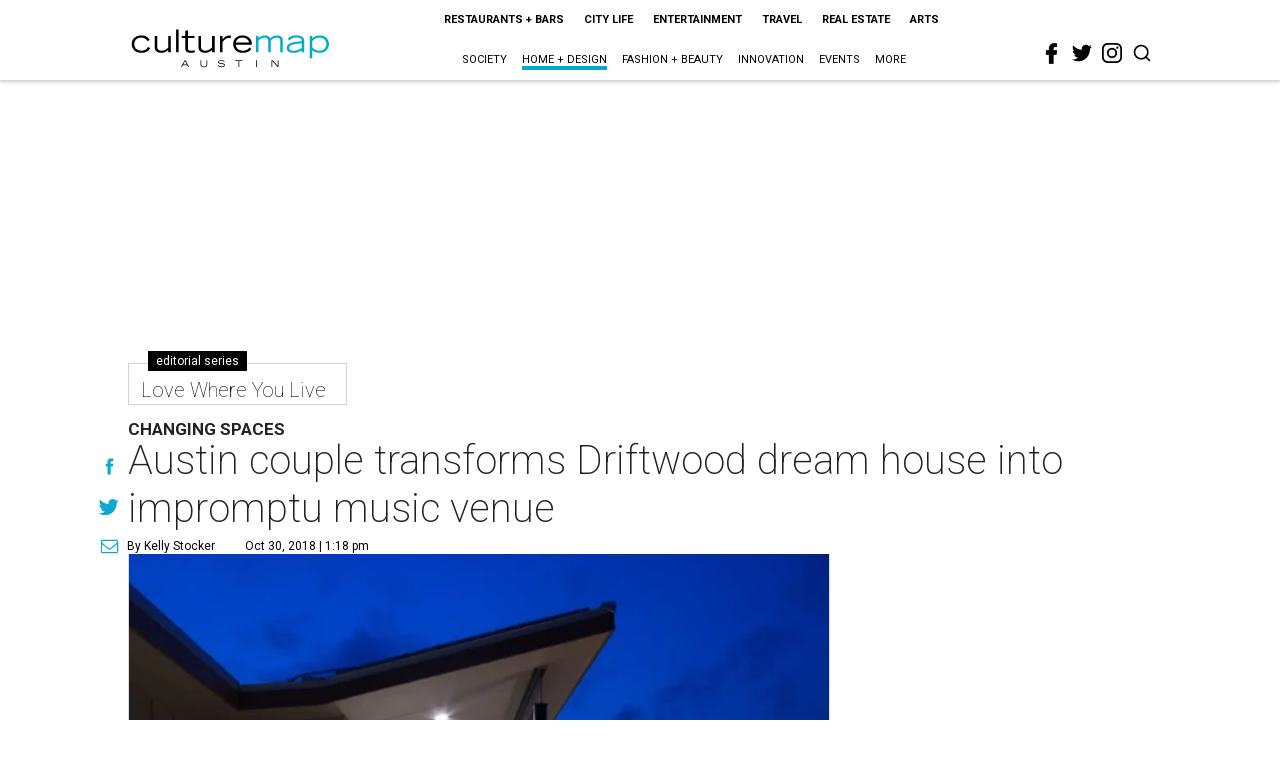

--- FILE ---
content_type: text/html; charset=utf-8
request_url: https://austin.culturemap.com/news/home-design/10-30-18-austin-couple-driftwood-dream-house-and-impromptu-music-venue/
body_size: 82854
content:
<!DOCTYPE html><!-- Powered by RebelMouse. https://www.rebelmouse.com --><html lang="en"><head prefix="og: https://ogp.me/ns# article: https://ogp.me/ns/article#"><script type="application/ld+json">{"@context":"https://schema.org","@type":"NewsArticle","author":{"@type":"Person","description":"Kelly Stocker has made it her mission to explore the most obscure nooks andcrannies of Austin. Formerly the Community Director at Yelp, she can hold forthon the swankiest spots or the dirtiest dives in equal measure (the latter beingher preference.)Adventures, discoveries, travels, rosé, soft rock, candy crush, karaoke andanything that involves being in a pool are on her top ten list. In addition towriting for CultureMap, she's a DJ at KGSR [https://kgsr.com] on the weekends. Want to follow her on other channels? You should. Follow, friend, like on allthe internets: Facebook [https://facebook.com/kellyjstocker], Twitter[https://twitter.com/kellyjstocker], Instagram[https://instagram.com/kellyjstocker] and website [https://kellystocker.com].She's installed and uninstalled Snapchat three times so don't bother looking forher there. If you'd like to pay her money for her mad skills, find heron LinkedIn [https://linkedin.com//inkellyjstocker].","identifier":"22268945","image":{"@type":"ImageObject","url":"https://austin.culturemap.com/res/avatars/default"},"name":"Kelly Stocker","url":"https://austin.culturemap.com/u/kellyjstocker"},"dateModified":"2022-11-14T01:29:40Z","datePublished":"2018-10-30T18:18:27Z","description":"Changing Spaces","headline":"Austin couple transforms Driftwood dream house into impromptu music venue","image":[{"@type":"ImageObject","height":600,"url":"https://assets.rebelmouse.io/eyJhbGciOiJIUzI1NiIsInR5cCI6IkpXVCJ9.eyJpbWFnZSI6Imh0dHBzOi8vYXNzZXRzLnJibC5tcy8yOTk1NzExNS9vcmlnaW4ucG5nIiwiZXhwaXJlc19hdCI6MTc4OTI1NjcwNX0.U8FFOTDhR0wRUWu_uNQ8uXrF5b34oJuhCvyvvh97MWs/img.png","width":1200}],"keywords":["music","inspiration","hill-country"],"mainEntityOfPage":{"@id":"https://austin.culturemap.com/news/home-design/10-30-18-austin-couple-driftwood-dream-house-and-impromptu-music-venue/","@type":"WebPage"},"publisher":{"@type":"Organization","logo":{"@type":"ImageObject","url":"https://austin.culturemap.com/media-library/eyJhbGciOiJIUzI1NiIsInR5cCI6IkpXVCJ9.eyJpbWFnZSI6Imh0dHBzOi8vYXNzZXRzLnJibC5tcy8zMTczMjk1NC9vcmlnaW4ucG5nIiwiZXhwaXJlc19hdCI6MTc4MjA4MTg5MX0.Om86iyUWTB3mdbRD-FOYgmIiUOkaBqQTTxnYGuDNVJU/image.png?width=210"},"name":"CultureMap Austin"},"url":"https://austin.culturemap.com/news/home-design/10-30-18-austin-couple-driftwood-dream-house-and-impromptu-music-venue/"}</script><meta charset="utf-8"/><link rel="canonical" href="https://austin.culturemap.com/news/home-design/10-30-18-austin-couple-driftwood-dream-house-and-impromptu-music-venue/"/><meta property="fb:app_id" content="200167090048537"/><meta name="twitter:site" content="@CultureMap Austin"/><meta name="twitter:site:id" content="621318757"/><meta property="og:type" content="article"/><meta property="og:url" content="https://austin.culturemap.com/news/home-design/10-30-18-austin-couple-driftwood-dream-house-and-impromptu-music-venue/"/><meta property="og:site_name" content="CultureMap Austin"/><meta property="og:image" content="https://assets.rebelmouse.io/eyJhbGciOiJIUzI1NiIsInR5cCI6IkpXVCJ9.eyJpbWFnZSI6Imh0dHBzOi8vYXNzZXRzLnJibC5tcy8yOTk1NzExNS9vcmlnaW4ucG5nIiwiZXhwaXJlc19hdCI6MTc4OTI1NjcwNX0.U8FFOTDhR0wRUWu_uNQ8uXrF5b34oJuhCvyvvh97MWs/img.png"/><meta property="og:image:width" content="2000"/><meta property="og:image:height" content="2000"/><meta property="og:title" content="Austin couple transforms Driftwood dream house into impromptu music venue"/><meta property="og:description" content="Changing Spaces"/><meta name="description" content="Changing Spaces"/><meta name="keywords" content="music, inspiration, hill-country"/><meta name="referrer" content="always"/><meta name="twitter:card" content="summary"/><link rel="preconnect" href="https://assets.rebelmouse.io/" crossorigin="anonymous"/><link rel="preconnect" href="https://user-stats.rbl.ms/" crossorigin="anonymous"/><link rel="preconnect" href="https://pages-stats.rbl.ms/" crossorigin="anonymous"/><!--link rel="preload" href="https://static.rbl.ms/static/fonts/fontawesome/fontawesome-mini.woff" as="font" type="font/woff2" crossorigin--><script class="rm-i-script">window.REBELMOUSE_BOOTSTRAP_DATA = {"isUserLoggedIn": false, "site": {"id": 20308467, "isCommunitySite": false}, "runner": {"id": 20308467}, "post": {"id": 2656270596, "sections": [0, 568795769, 552453683], "shareUrl": "https%3A%2F%2Faustin.culturemap.com%2Fnews%2Fhome-design%2F10-30-18-austin-couple-driftwood-dream-house-and-impromptu-music-venue%2F", "status": 0, "tags": ["music", "inspiration", "hill-country"]}, "path": "/news/home-design/10-30-18-austin-couple-driftwood-dream-house-and-impromptu-music-venue/", "pathParams": {}, "resourceId": "pp_2656270596", "fbId": "200167090048537", "fbAppVersion": "v2.5", "clientGaId": "UA-9940336-4", "messageBusUri": "wss://messages.rebelmouse.io", "section": {"id": null}, "tag": {"slug": null, "isSection": false}, "fullBootstrapUrl": "/res/bootstrap/data.js?site_id=20308467\u0026resource_id=pp_2656270596\u0026path_params=%7B%7D\u0026override_device=desktop\u0026post_id=2656270596", "whitelabel_menu": {}, "useRiver": false, "engine": {"recaptchaSiteKey": null, "lazyLoadShortcodeImages": true, "backButtonGoToPage": true, "changeParticleUrlScroll": false, "countKeepReadingAsPageview": true, "defaultVideoPlayer": "", "theoPlayerLibraryLocation": "", "trackPageViewOnParticleUrlScroll": false, "webVitalsSampleRate": 100, "overrideDevicePixelRatio": null, "image_quality_level": 50, "sendEventsToCurrentDomain": false, "enableLoggedOutUserTracking": false, "useSmartLinks2": true}};
    </script><script class="rm-i-script">window.REBELMOUSE_BASE_ASSETS_URL = "https://austin.culturemap.com/static/dist/social-ux/";
        window.REBELMOUSE_BASE_SSL_DOMAIN = "https://austin.culturemap.com";
        window.REBELMOUSE_TASKS_QUEUE = [];
        window.REBELMOUSE_LOW_TASKS_QUEUE = [];
        window.REBELMOUSE_LOWEST_TASKS_QUEUE = [];
        window.REBELMOUSE_ACTIVE_TASKS_QUEUE = [];
        window.REBELMOUSE_STDLIB = {};
        window.RM_OVERRIDES = {};
        window.RM_AD_LOADER = [];
    </script><script src="https://austin.culturemap.com/static/dist/social-ux/main.6bc7945fceb0d1ce31d3.bundle.mjs" class="rm-i-script" type="module" async="async" data-js-app="true" data-src-host="https://austin.culturemap.com" data-src-file="main.mjs"></script><script src="https://austin.culturemap.com/static/dist/social-ux/main.da8512cbfe75950eb816.bundle.js" class="rm-i-script" nomodule="nomodule" defer="defer" data-js-app="true" data-src-host="https://austin.culturemap.com" data-src-file="main.js"></script><script src="https://austin.culturemap.com/static/dist/social-ux/runtime.5f2854bedb02943ff2a5.bundle.mjs" class="rm-i-script" type="module" async="async" data-js-app="true" data-src-host="https://austin.culturemap.com" data-src-file="runtime.mjs"></script><script src="https://austin.culturemap.com/static/dist/social-ux/runtime.5fe7c9a46d72403f8fd3.bundle.js" class="rm-i-script" nomodule="nomodule" defer="defer" data-js-app="true" data-src-host="https://austin.culturemap.com" data-src-file="runtime.js"></script><!-- we collected enough need to fix it first before turn in back on--><!--script src="//cdn.ravenjs.com/3.16.0/raven.min.js" crossorigin="anonymous"></script--><!--script type="text/javascript">
        Raven.config('https://6b64f5cc8af542cbb920e0238864390a@sentry.io/147999').install();
    </script--><script class="rm-i-script">
        if ('serviceWorker' in navigator) {
          window.addEventListener('load', function() {
            navigator.serviceWorker.register('/sw.js').then(function(registration) {
              console.log('ServiceWorker registration successful with scope: ', registration.scope);
            }, function(err) {
              console.log('ServiceWorker registration failed: ', err);
            });
          });
        } else {
          console.log('ServiceWorker not enabled');
        }
    </script><script class="rm-i-script">
        // fallback error prone google tag setup
        var googletag = googletag || {};
        googletag.cmd = googletag.cmd || [];
    </script><meta http-equiv="X-UA-Compatible" content="IE=edge"/><link rel="alternate" type="application/rss+xml" title="CultureMap Austin" href="/feeds/series/love-where-you-live-atx.rss"/><meta name="viewport" content="width=device-width,initial-scale=1,minimum-scale=1.0"/><!-- TODO: move the default value from here --><title>Austin couple transforms Driftwood dream house into impromptu music venue - CultureMap Austin</title><style class="rm-i-styles">
        article,aside,details,figcaption,figure,footer,header,hgroup,nav,section{display:block;}audio,canvas,video{display:inline-block;}audio:not([controls]){display:none;}[hidden]{display:none;}html{font-size:100%;-webkit-text-size-adjust:100%;-ms-text-size-adjust:100%;}body{margin:0;font-size:1em;line-height:1.4;}body,button,input,select,textarea{font-family:Tahoma,sans-serif;color:#5A5858;}::-moz-selection{background:#145A7C;color:#fff;text-shadow:none;}::selection{background:#145A7C;color:#fff;text-shadow:none;}:focus{outline:5px auto #2684b1;}a:hover,a:active{outline:0;}abbr[title]{border-bottom:1px dotted;}b,strong{font-weight:bold;}blockquote{margin:1em 40px;}dfn{font-style:italic;}hr{display:block;height:1px;border:0;border-top:1px solid #ccc;margin:1em 0;padding:0;}ins{background:#ff9;color:#000;text-decoration:none;}mark{background:#ff0;color:#000;font-style:italic;font-weight:bold;}pre,code,kbd,samp{font-family:monospace,serif;_font-family:'courier new',monospace;font-size:1em;}pre{white-space:pre;white-space:pre-wrap;word-wrap:break-word;}q{quotes:none;}q:before,q:after{content:"";content:none;}small{font-size:85%;}sub,sup{font-size:75%;line-height:0;position:relative;vertical-align:baseline;}sup{top:-0.5em;}sub{bottom:-0.25em;}ul,ol{margin:1em 0;padding:0 0 0 40px;}dd{margin:0 0 0 40px;}nav ul,nav ol{list-style:none;list-style-image:none;margin:0;padding:0;}img{border:0;-ms-interpolation-mode:bicubic;vertical-align:middle;}svg:not(:root){overflow:hidden;}figure{margin:0;}form{margin:0;}fieldset{border:0;margin:0;padding:0;}label{cursor:pointer;}legend{border:0;padding:0;}button,input{line-height:normal;}button,input[type="button"],input[type="reset"],input[type="submit"]{cursor:pointer;-webkit-appearance:button;}input[type="checkbox"],input[type="radio"]{box-sizing:border-box;padding:0;}input[type="search"]{-webkit-appearance:textfield;box-sizing:content-box;}input[type="search"]::-webkit-search-decoration{-webkit-appearance:none;}button::-moz-focus-inner,input::-moz-focus-inner{border:0;padding:0;}textarea{overflow:auto;vertical-align:top;resize:vertical;}input:invalid,textarea:invalid{background-color:#fccfcc;}table{border-collapse:collapse;border-spacing:0;}td{vertical-align:top;}.ir{display:block;border:0;text-indent:-999em;overflow:hidden;background-color:transparent;background-repeat:no-repeat;text-align:left;direction:ltr;}.ir br{display:none;}.hidden{display:none !important;visibility:hidden;}.visuallyhidden{border:0;clip:rect(0 0 0 0);height:1px;margin:-1px;overflow:hidden;padding:0;position:absolute;width:1px;}.visuallyhidden.focusable:active,.visuallyhidden.focusable:focus{clip:auto;height:auto;margin:0;overflow:visible;position:static;width:auto;}.invisible{visibility:hidden;}.clearfix:before,.clearfix:after{content:"";display:table;}.clearfix:after{clear:both;}.clearfix{zoom:1;}.zindex20{z-index:20;}.zindex30{z-index:30;}.zindex40{z-index:40;}.zindex50{z-index:50;}html{font-size:19pxpx;font-family:Roboto;line-height:1.5;color:rgba(34, 34, 34, 1);font-weight:normal;}body,button,input,select,textarea{font-family:Roboto;color:rgba(34, 34, 34, 1);}.col,body{font-size:1.6rem;line-height:1.5;}a{color:#0ea9cf;text-decoration:none;}a:hover{color:rgba(0, 0, 0, 1);text-decoration:none;}.with-primary-color{color:#0ea9cf;}.with-primary-color:hover{color:rgba(0, 0, 0, 1);}.js-tab,.js-keep-reading,.js-toggle{cursor:pointer;}.noselect{-webkit-touch-callout:none;-webkit-user-select:none;-khtml-user-select:none;-moz-user-select:none;-ms-user-select:none;user-select:none;}.tabs__tab{display:inline-block;padding:10px;}.tabs__tab-content{display:none;}.tabs__tab-content.active{display:block;}button:focus,input[type="text"],input[type="email"]{outline:0;}audio,canvas,iframe,img,svg,video{vertical-align:middle;max-width:100%;}textarea{resize:vertical;}.main{background-color:rgba(255, 255, 255, 1);position:relative;overflow:hidden;}.valign-wrapper{display:-webkit-flex;display:-ms-flexbox;display:flex;-webkit-align-items:center;-ms-flex-align:center;align-items:center;}.valign-wrapper .valign{display:block;}#notification{position:fixed;}.article-module__controls-placeholder{position:absolute;}.display-block{display:block;}.cover-all{position:absolute;width:100%;height:100%;}.full-width{width:100%;}.fa{font-family:FontAwesome,"fontawesome-mini" !important;}.fa.fa-instagram{font-size:1.15em;}.fa-googleplus:before{content:"\f0d5";}.post-partial,.overflow-visible{overflow:visible !important;}.attribute-data{margin:0 10px 10px 0;padding:5px 10px;background-color:#0ea9cf;color:white;border-radius:3px;margin-bottom:10px;display:inline-block;}.attribute-data[value=""]{display:none;}.badge{display:inline-block;overflow:hidden;}.badge-image{border-radius:100%;}.js-expandable.expanded .js-expand,.js-expandable:not(.expanded) .js-contract{display:none;}.js-scroll-trigger{display:block;width:100%;}.sticky-target:not(.legacy){position:fixed;opacity:0;top:0;will-change:transform;transform:translate3d(0px,0px,0px);}.sticky-target.legacy{position:relative;}.sticky-target.legacy.sticky-active{position:fixed;}.color-inherit:hover,.color-inherit{color:inherit;}.js-appear-on-expand{transition:all 350ms;height:0;overflow:hidden;opacity:0;}.content-container{display:none;}.expanded .content-container{display:block;}.expanded .js-appear-on-expand{opacity:1;height:auto;}.logged-out-user .js-appear-on-expand{height:0;opacity:0;}.h1,.h2{margin:0;padding:0;font-size:1em;font-weight:normal;}.lazyload-placeholder{display:none;position:absolute;text-align:center;background:rgba(0,0,0,0.1);top:0;bottom:0;left:0;right:0;}div[runner-lazy-loading] .lazyload-placeholder,iframe[runner-lazy-loading] + .lazyload-placeholder{display:block;}.abs-pos-center{position:absolute;top:0;bottom:0;left:0;right:0;margin:auto;}.relative{position:relative;}.runner-spinner{position:absolute;top:0;bottom:0;left:0;right:0;margin:auto;width:50px;}.runner-spinner:before{content:"";display:block;padding-top:100%;}.rm-non-critical-loaded .runner-spinner-circular{animation:rotate 2s linear infinite;height:100%;transform-origin:center center;width:100%;position:absolute;top:0;bottom:0;left:0;right:0;margin:auto;}.position-relative{position:relative;}.collection-button{display:inline-block;}.rm-non-critical-loaded .runner-spinner-path{stroke-dasharray:1,200;stroke-dashoffset:0;animation:dash 1.5s ease-in-out infinite,color 6s ease-in-out infinite;stroke-linecap:round;}.pagination-container .pagination-wrapper{display:flex;align-items:center;}.pagination-container .pagination-wrapper a{color:rgba(59,141,242,1);margin:0 5px;}@keyframes rotate{100%{transform:rotate(360deg);}}@keyframes dash{0%{stroke-dasharray:1,200;stroke-dashoffset:0;}50%{stroke-dasharray:89,200;stroke-dashoffset:-35px;}100%{stroke-dasharray:89,200;stroke-dashoffset:-124px;}}@keyframes color{100%,0%{stroke:rgba(255,255,255,1);}40%{stroke:rgba(255,255,255,0.6);}66%{stroke:rgba(255,255,255,0.9);}80%,90%{stroke:rgba(255,255,255,0.7);}}.js-section-loader-feature-container > .slick-list > .slick-track > .slick-slide:not(.slick-active){height:0;visibility:hidden;}.rebellt-item-media-container .instagram-media{margin-left:auto !important;margin-right:auto !important;}.js-hidden-panel{position:fixed;top:0;left:0;right:0;transition:all 300ms;z-index:10;}.js-hidden-panel.active{transform:translate3d(0,-100%,0);}.content{margin-left:auto;margin-right:auto;max-width:1100px;width:90%;}.ad-tag{text-align:center;}.ad-tag__inner{display:inline-block;}.content .ad-tag{margin-left:-5%;margin-right:-5%;}@media (min-width:768px){.content .ad-tag{margin-left:auto;margin-right:auto;}}.user-prefs{display:none;}.no-mb:not(:last-child){margin-bottom:0;}.no-mt:not(:first-child){margin-top:0;}.sm-mt-0:not(:empty):before,.sm-mt-1:not(:empty):before,.sm-mt-2:not(:empty):before,.sm-mb-0:not(:empty):after,.sm-mb-1:not(:empty):after,.sm-mb-2:not(:empty):after,.md-mt-0:not(:empty):before,.md-mt-1:not(:empty):before,.md-mt-2:not(:empty):before,.md-mb-0:not(:empty):after,.md-mb-1:not(:empty):after,.md-mb-2:not(:empty):after,.lg-mt-0:not(:empty):before,.lg-mt-1:not(:empty):before,.lg-mt-2:not(:empty):before,.lg-mb-0:not(:empty):after,.lg-mb-1:not(:empty):after,.lg-mb-2:not(:empty):after{content:'';display:block;overflow:hidden;}.sm-mt-0:not(:empty):before{margin-bottom:0;}.sm-mt-0 > *{margin-top:0;}.sm-mt-1:not(:empty):before{margin-bottom:-10px;}.sm-mt-1 > *{margin-top:10px;}.sm-mt-2:not(:empty):before{margin-bottom:-20px;}.sm-mt-2 > *{margin-top:20px;}.sm-mb-0:not(:empty):after{margin-top:0;}.sm-mb-0 > *{margin-bottom:0;}.sm-mb-1:not(:empty):after{margin-top:-10px;}.sm-mb-1 > *{margin-bottom:10px;}.sm-mb-2:not(:empty):after{margin-top:-20px;}.sm-mb-2 > *{margin-bottom:20px;}@media (min-width:768px){.md-mt-0:not(:empty):before{margin-bottom:0;}.md-mt-0 > *{margin-top:0;}.md-mt-1:not(:empty):before{margin-bottom:-10px;}.md-mt-1 > *{margin-top:10px;}.md-mt-2:not(:empty):before{margin-bottom:-20px;}.md-mt-2 > *{margin-top:20px;}.md-mb-0:not(:empty):after{margin-top:0;}.md-mb-0 > *{margin-bottom:0;}.md-mb-1:not(:empty):after{margin-top:-10px;}.md-mb-1 > *{margin-bottom:10px;}.md-mb-2:not(:empty):after{margin-top:-20px;}.md-mb-2 > *{margin-bottom:20px;}}@media (min-width:1024px){.lg-mt-0:not(:empty):before{margin-bottom:0;}.lg-mt-0 > *{margin-top:0;}.lg-mt-1:not(:empty):before{margin-bottom:-10px;}.lg-mt-1 > *{margin-top:10px;}.lg-mt-2:not(:empty):before{margin-bottom:-20px;}.lg-mt-2 > *{margin-top:20px;}.lg-mb-0:not(:empty):after{margin-top:0;}.lg-mb-0 > *{margin-bottom:0;}.lg-mb-1:not(:empty):after{margin-top:-10px;}.lg-mb-1 > *{margin-bottom:10px;}.lg-mb-2:not(:empty):after{margin-top:-20px;}.lg-mb-2 > *{margin-bottom:20px;}}.sm-cp-0{padding:0;}.sm-cp-1{padding:10px;}.sm-cp-2{padding:20px;}@media (min-width:768px){.md-cp-0{padding:0;}.md-cp-1{padding:10px;}.md-cp-2{padding:20px;}}@media (min-width:1024px){.lg-cp-0{padding:0;}.lg-cp-1{padding:10px;}.lg-cp-2{padding:20px;}}.mb-2 > *{margin-bottom:20px;}.mb-2 > :last-child{margin-bottom:0;}.v-sep > *{margin-bottom:20px;}@media (min-width:768px){.v-sep > *{margin-bottom:40px;}}.v-sep > *:last-child{margin-bottom:0;}@media only screen and (max-width:767px){.hide-mobile{display:none !important;}}@media only screen and (max-width:1023px){.hide-tablet-and-mobile{display:none !important;}}@media only screen and (min-width:768px){.hide-tablet-and-desktop{display:none !important;}}@media only screen and (min-width:768px) and (max-width:1023px){.hide-tablet{display:none !important;}}@media only screen and (min-width:1024px){.hide-desktop{display:none !important;}}.row.px10{margin-left:-10px;margin-right:-10px;}.row.px10 > .col{padding-left:10px;padding-right:10px;}.row.px20{margin-left:-20px;margin-right:-20px;}.row.px20 > .col{padding-left:20px;padding-right:20px;}.row{margin-left:auto;margin-right:auto;overflow:hidden;}.row:after{content:'';display:table;clear:both;}.row:not(:empty){margin-bottom:-20px;}.col{margin-bottom:20px;}@media (min-width:768px){.col{margin-bottom:40px;}.row:not(:empty){margin-bottom:-40px;}}.row .col{float:left;box-sizing:border-box;}.row .col.pull-right{float:right;}.row .col.s1{width:8.3333333333%;}.row .col.s2{width:16.6666666667%;}.row .col.s3{width:25%;}.row .col.s4{width:33.3333333333%;}.row .col.s5{width:41.6666666667%;}.row .col.s6{width:50%;}.row .col.s7{width:58.3333333333%;}.row .col.s8{width:66.6666666667%;}.row .col.s9{width:75%;}.row .col.s10{width:83.3333333333%;}.row .col.s11{width:91.6666666667%;}.row .col.s12{width:100%;}@media only screen and (min-width:768px){.row .col.m1{width:8.3333333333%;}.row .col.m2{width:16.6666666667%;}.row .col.m3{width:25%;}.row .col.m4{width:33.3333333333%;}.row .col.m5{width:41.6666666667%;}.row .col.m6{width:50%;}.row .col.m7{width:58.3333333333%;}.row .col.m8{width:66.6666666667%;}.row .col.m9{width:75%;}.row .col.m10{width:83.3333333333%;}.row .col.m11{width:91.6666666667%;}.row .col.m12{width:100%;}}@media only screen and (min-width:1024px){.row .col.l1{width:8.3333333333%;}.row .col.l2{width:16.6666666667%;}.row .col.l3{width:25%;}.row .col.l4{width:33.3333333333%;}.row .col.l5{width:41.6666666667%;}.row .col.l6{width:50%;}.row .col.l7{width:58.3333333333%;}.row .col.l8{width:66.6666666667%;}.row .col.l9{width:75%;}.row .col.l10{width:83.3333333333%;}.row .col.l11{width:91.6666666667%;}.row .col.l12{width:100%;}}.widget{position:relative;box-sizing:border-box;}.widget:hover .widget__headline a{color:rgba(0, 0, 0, 1);}.widget__headline{font-family:"Crimson Pro";color:rgba(34, 34, 34, 1);cursor:pointer;}.widget__headline-text{font-family:inherit;color:inherit;word-break:break-word;}.widget__section-text{display:block;}.image,.widget__image{background-position:center;background-repeat:no-repeat;background-size:cover;display:block;z-index:0;}.widget__play{position:absolute;width:100%;height:100%;text-align:center;}.rm-widget-image-holder{position:relative;}.rm-video-holder{position:absolute;width:100%;height:100%;top:0;left:0;}.rm-zindex-hidden{display:none;z-index:-1;}.rm-widget-image-holder .widget__play{top:0;left:0;}.image.no-image{background-color:#e4e4e4;}.widget__video{position:relative;}.widget__video .rm-scrop-spacer{padding-bottom:56.25%;}.widget__video.rm-video-tiktok{max-width:605px;}.widget__video video,.widget__video iframe{position:absolute;top:0;left:0;height:100%;}.widget__product-vendor{font-size:1.5em;line-height:1.5;margin:25px 0;}.widget__product-buy-link{margin:15px 0;}.widget__product-buy-link-btn{background-color:#000;color:#fff;display:inline-block;font-size:1.6rem;line-height:1em;padding:1.25rem;font-weight:700;}.widget__product-buy-btn:hover{color:#fff;}.widget__product-price{font-size:1.5em;line-height:1.5;margin:25px 0;}.widget__product-compare-at-price{text-decoration:line-through;}.rebellt-item.is--mobile,.rebellt-item.is--tablet{margin-bottom:0.85em;}.rebellt-item.show_columns_on_mobile.col2,.rebellt-item.show_columns_on_mobile.col3{display:inline-block;vertical-align:top;}.rebellt-item.show_columns_on_mobile.col2{width:48%;}.rebellt-item.show_columns_on_mobile.col3{width:32%;}@media only screen and (min-width:768px){.rebellt-item.col2:not(.show_columns_on_mobile),.rebellt-item.col3:not(.show_columns_on_mobile){display:inline-block;vertical-align:top;}.rebellt-item.col2:not(.show_columns_on_mobile){width:48%;}.rebellt-item.col3:not(.show_columns_on_mobile){width:32%;}}.rebellt-item.parallax{background-size:cover;background-attachment:fixed;position:relative;left:calc(-50vw + 50%);width:100vw;min-height:100vh;padding:0 20%;box-sizing:border-box;max-width:inherit;text-align:center;z-index:3;}.rebellt-item.parallax.is--mobile{background-position:center;margin-bottom:0;padding:0 15%;}.rebellt-item.parallax.has-description:before,.rebellt-item.parallax.has-description:after{content:"";display:block;padding-bottom:100%;}.rebellt-item.parallax.has-description.is--mobile:before,.rebellt-item.parallax.has-description.is--mobile:after{padding-bottom:90vh;}.rebellt-item.parallax h3,.rebellt-item.parallax p{color:white;text-shadow:1px 0 #000;}.rebellt-item.parallax.is--mobile p{font-size:18px;font-weight:400;}.rebellt-ecommerce h3{font-size:1.8em;margin-bottom:15px;}.rebellt-ecommerce--vendor{font-size:1.5em;line-height:1.5;margin:25px 0;}.rebellt-ecommerce--price{font-size:1.5em;line-height:1.5;margin:25px 0;}.rebellt-ecommerce--compare-at-price{text-decoration:line-through;}.rebellt-ecommerce--buy{margin:15px 0;}.rebellt-ecommerce--btn{background-color:#000;color:#fff;display:inline-block;font-size:1.6rem;line-height:1em;padding:1.25rem;font-weight:700;}.rebellt-ecommerce--btn:hover{color:#fff;}.rebelbar.skin-simple{height:50px;line-height:50px;color:rgba(34, 34, 34, 1);font-size:1.2rem;border-left:none;border-right:none;background-color:#fff;}.rebelbar.skin-simple .rebelbar__inner{position:relative;height:100%;margin:0 auto;padding:0 20px;max-width:1300px;}.rebelbar.skin-simple .logo{float:left;}.rebelbar.skin-simple .logo__image{max-height:50px;max-width:190px;}.rebelbar--fake.skin-simple{position:relative;border-color:#fff;}.rebelbar--fixed.skin-simple{position:absolute;width:100%;z-index:3;}.with-fixed-header .rebelbar--fixed.skin-simple{position:fixed;top:0;}.rebelbar.skin-simple .rebelbar__menu-toggle{position:relative;cursor:pointer;float:left;text-align:center;font-size:0;width:50px;margin-left:-15px;height:100%;color:rgba(34, 34, 34, 1);}.rebelbar.skin-simple i{vertical-align:middle;display:inline-block;font-size:20px;}.rebelbar.skin-simple .rebelbar__menu-toggle:hover{color:rgba(0, 0, 0, 1);}.rebelbar.skin-simple .rebelbar__section-links{display:none;padding:0 100px 0 40px;overflow:hidden;height:100%;}.rebelbar.skin-simple .rebelbar__section-list{margin:0 -15px;height:100%;}.rebelbar.skin-simple .rebelbar__section-links li{display:inline-block;padding:0 15px;text-align:left;}.rebelbar.skin-simple .rebelbar__section-link{color:rgba(34, 34, 34, 1);display:block;font-size:1.8rem;font-weight:400;text-decoration:none;}.rebelbar.skin-simple .rebelbar__section-link:hover{color:rgba(0, 0, 0, 1);}.rebelbar.skin-simple .rebelbar__sharebar.sharebar{display:none;}.rebelbar.skin-simple .rebelbar__section-list.js--active .rebelbar__more-sections-button{visibility:visible;}.rebelbar.skin-simple .rebelbar__more-sections-button{cursor:pointer;visibility:hidden;}.rebelbar.skin-simple #rebelbar__more-sections{visibility:hidden;position:fixed;line-height:70px;left:0;width:100%;background-color:#1f1f1f;}.rebelbar.skin-simple #rebelbar__more-sections a{color:white;}.rebelbar.skin-simple #rebelbar__more-sections.opened{visibility:visible;}@media only screen and (min-width:768px){.rebelbar.skin-simple .rebelbar__menu-toggle{margin-right:15px;}.rebelbar.skin-simple{height:100px;line-height:100px;font-weight:700;}.rebelbar.skin-simple .logo__image{max-width:350px;max-height:100px;}.rebelbar.skin-simple .rebelbar__inner{padding:0 40px;}.rebelbar.skin-simple .rebelbar__sharebar.sharebar{float:left;margin-top:20px;margin-bottom:20px;padding-left:40px;}}@media (min-width:960px){.rebelbar.skin-simple .rebelbar__section-links{display:block;}.with-floating-shares .rebelbar.skin-simple .search-form{display:none;}.with-floating-shares .rebelbar.skin-simple .rebelbar__sharebar.sharebar{display:block;}.with-floating-shares .rebelbar.skin-simple .rebelbar__section-links{display:none;}}.menu-global{display:none;width:100%;position:fixed;z-index:3;color:white;background-color:#1a1a1a;height:100%;font-size:1.8rem;overflow-y:auto;overflow-x:hidden;line-height:1.6em;}@media (min-width:768px){.menu-global{display:block;max-width:320px;top:0;-webkit-transform:translate(-320px,0);transform:translate(-320px,0);transform:translate3d(-320px,0,0);}.menu-global,.all-content-wrapper{transition:transform .2s cubic-bezier(.2,.3,.25,.9);}}.menu-overlay{position:fixed;top:-100%;left:0;height:0;width:100%;cursor:pointer;visibility:hidden;opacity:0;transition:opacity 200ms;}.menu-opened .menu-overlay{visibility:visible;height:100%;z-index:1;opacity:1;top:0;}@media only screen and (min-width:768px){.menu-opened .menu-overlay{z-index:10;background:rgba(255,255,255,.6);}}@media (min-width:960px){.logged-out-user .rebelbar.skin-simple .menu-overlay{display:none;}}@media (min-width:600px){.rm-resized-container-5{width:5%;}.rm-resized-container-10{width:10%;}.rm-resized-container-15{width:15%;}.rm-resized-container-20{width:20%;}.rm-resized-container-25{width:25%;}.rm-resized-container-30{width:30%;}.rm-resized-container-35{width:35%;}.rm-resized-container-40{width:40%;}.rm-resized-container-45{width:45%;}.rm-resized-container-50{width:50%;}.rm-resized-container-55{width:55%;}.rm-resized-container-60{width:60%;}.rm-resized-container-65{width:65%;}.rm-resized-container-70{width:70%;}.rm-resized-container-75{width:75%;}.rm-resized-container-80{width:80%;}.rm-resized-container-85{width:85%;}.rm-resized-container-90{width:90%;}.rm-resized-container-95{width:95%;}.rm-resized-container-100{width:100%;}}.rm-embed-container{position:relative;}.rm-embed-container.rm-embed-instagram{max-width:540px;}.rm-embed-container.rm-embed-tiktok{max-width:572px;min-height:721px;}.rm-embed-container.rm-embed-tiktok blockquote,.rm-embed-twitter blockquote{all:revert;}.rm-embed-container.rm-embed-tiktok blockquote{margin-left:0;margin-right:0;position:relative;}.rm-embed-container.rm-embed-tiktok blockquote,.rm-embed-container.rm-embed-tiktok blockquote > iframe,.rm-embed-container.rm-embed-tiktok blockquote > section{width:100%;min-height:721px;display:block;}.rm-embed-container.rm-embed-tiktok blockquote > section{position:absolute;top:0;left:0;right:0;bottom:0;display:flex;align-items:center;justify-content:center;flex-direction:column;text-align:center;}.rm-embed-container.rm-embed-tiktok blockquote > section:before{content:"";display:block;width:100%;height:300px;border-radius:8px;}.rm-embed-container > .rm-embed,.rm-embed-container > .rm-embed-holder{position:absolute;top:0;left:0;}.rm-embed-holder{display:block;height:100%;width:100%;display:flex;align-items:center;}.rm-embed-container > .rm-embed-spacer{display:block;}.rm-embed-twitter{max-width:550px;margin-top:10px;margin-bottom:10px;}.rm-embed-twitter blockquote{position:relative;height:100%;width:100%;flex-direction:column;display:flex;align-items:center;justify-content:center;flex-direction:column;text-align:center;}.rm-embed-twitter:not(.rm-off) .twitter-tweet{margin:0 !important;}.logo__image,.image-element__img,.rm-lazyloadable-image{max-width:100%;height:auto;}.logo__image,.image-element__img{width:auto;}@media (max-width:768px){.rm-embed-spacer.rm-embed-spacer-desktop{display:none;}}@media (min-width:768px){.rm-embed-spacer.rm-embed-spacer-mobile{display:none;}}.sharebar{margin:0 -4px;padding:0;font-size:0;line-height:0;}.sharebar a{color:#fff;}.sharebar a:hover{text-decoration:none;color:#fff;}.sharebar .share,.sharebar .share-plus{display:inline-block;margin:0 4px;font-size:14px;font-weight:400;padding:0 10px;width:20px;min-width:20px;height:40px;line-height:38px;text-align:center;vertical-align:middle;border-radius:2px;}.sharebar .share-plus i,.sharebar .share i{display:inline-block;vertical-align:middle;}.sharebar .hide-button{display:none;}.sharebar.enable-panel .hide-button{display:inline-block;}.sharebar.enable-panel .share-plus{display:none;}.sharebar.with-first-button-caption:not(.enable-panel) .share:first-child{width:68px;}.sharebar.with-first-button-caption:not(.enable-panel) .share:first-child:after{content:'Share';padding-left:5px;vertical-align:middle;}.sharebar--fixed{display:none;position:fixed;bottom:0;z-index:1;text-align:center;width:100%;left:0;margin:20px auto;}.with-floating-shares .sharebar--fixed{display:block;}.sharebar.fly_shared:not(.enable-panel) .share:nth-child(5){display:none;}.share-media-panel .share-media-panel-pinit{position:absolute;right:0;bottom:0;background-color:transparent;}.share-media-panel-pinit_share{background-image:url('/static/img/whitelabel/runner/spritesheets/pin-it-sprite.png');background-color:#BD081C;background-position:-1px -17px;border-radius:4px;float:right;height:34px;margin:7px;width:60px;background-size:194px auto;}.share-media-panel-pinit_share:hover{opacity:.9;}@media (min-width:768px){.sharebar .share-plus .fa,.sharebar .share .fa{font-size:22px;}.sharebar .share,.sharebar .share-plus{padding:0 15px;width:30px;min-width:30px;height:60px;line-height:60px;margin:0 4px;font-size:16px;}.sharebar.with-first-button-caption:not(.enable-panel) .share:first-child{width:180px;}.sharebar.with-first-button-caption:not(.enable-panel) .share:first-child:after{content:'Share this story';padding-left:10px;vertical-align:middle;text-transform:uppercase;}.share-media-panel-pinit_share{background-position:-60px -23px;height:45px;margin:10px;width:80px;}}.action-btn{display:block;font-size:1.6rem;color:#0ea9cf;cursor:pointer;border:2px solid #0ea9cf;border-color:#0ea9cf;border-radius:2px;line-height:1em;padding:1.6rem;font-weight:700;text-align:center;}.action-btn:hover{color:rgba(0, 0, 0, 1);border:2px solid rgba(0, 0, 0, 1);border-color:rgba(0, 0, 0, 1);}.section-headline__text{font-size:3rem;font-weight:700;line-height:1;}.section-headline__text{color:rgba(34, 34, 34, 1);}@media (min-width:768px){.section-headline__text{font-size:3.6rem;}.content__main .section-headline__text{margin-top:-.3rem;margin-bottom:2rem;}}.module-headline__text{font-size:3rem;font-weight:700;color:#808080;}@media (min-width:768px){.module-headline__text{font-size:3.6rem;}}.search-form{position:absolute;top:0;right:20px;z-index:1;}.search-form__text-input{display:none;height:42px;font-size:1.3rem;background-color:#f4f4f4;border:none;color:#8f8f8f;text-indent:10px;padding:0;width:220px;position:absolute;right:-10px;top:0;bottom:0;margin:auto;}.search-form .search-form__submit{display:none;position:relative;border:none;bottom:2px;background-color:transparent;}.search-form__text-input:focus,.search-form__submit:focus{border:0 none;-webkit-box-shadow:none;-moz-box-shadow:none;box-shadow:none;outline:0 none;}.show-search .search-form__close{position:absolute;display:block;top:0;bottom:0;margin:auto;height:1rem;right:-28px;}.search-form__open{vertical-align:middle;bottom:2px;display:inline-block;position:relative;color:rgba(34, 34, 34, 1);font-size:1.9rem;}.show-search .search-form__text-input{display:block;}.show-search .search-form__submit{display:inline-block;vertical-align:middle;padding:0;color:rgba(34, 34, 34, 1);font-size:1.9rem;}.search-form__close,.show-search .search-form__open{display:none;}.quick-search{display:block;border-bottom:1px solid #d2d2d2;padding:24px 0 28px;margin-bottom:20px;position:relative;}.quick-search__submit{background-color:transparent;border:0;padding:0;margin:0;position:absolute;zoom:.75;color:#000;}.quick-search__input{background-color:transparent;border:0;padding:0;font-size:1.5rem;font-weight:700;line-height:3em;padding-left:40px;width:100%;box-sizing:border-box;}@media (min-width:768px){.search-form{right:40px;}.quick-search{margin-bottom:40px;padding:0 0 20px;}.quick-search__submit{zoom:1;}.quick-search__input{line-height:2.2em;padding-left:60px;}}.search-widget{position:relative;}.search-widget__input,.search-widget__submit{border:none;padding:0;margin:0;color:rgba(34, 34, 34, 1);background:transparent;font-size:inherit;line-height:inherit;}.social-links__link{display:inline-block;padding:12px;line-height:0;width:25px;height:25px;border-radius:50%;margin:0 6px;font-size:1.5em;text-align:center;position:relative;vertical-align:middle;color:white;}.social-links__link:hover{color:white;}.social-links__link > span{position:absolute;top:0;left:0;right:0;bottom:0;margin:auto;height:1em;}.article__body{font-family:"Crimson Pro";}.body-description .horizontal-rule{border-top:2px solid #eee;}.article-content blockquote{border-left:5px solid #0ea9cf;border-left-color:#0ea9cf;color:#656565;padding:0 0 0 25px;margin:1em 0 1em 25px;}.article__splash-custom{position:relative;}.body hr{display:none;}.article-content .media-caption{color:#9a9a9a;font-size:1.4rem;line-height:2;}.giphy-image{margin-bottom:0;}.article-body a{word-wrap:break-word;}.article-content .giphy-image__credits-wrapper{margin:0;}.article-content .giphy-image__credits{color:#000;font-size:1rem;}.article-content .image-media,.article-content .giphy-image .media-photo-credit{display:block;}.tags{color:#0ea9cf;margin:0 -5px;}.tags__item{margin:5px;display:inline-block;}.tags .tags__item{line-height:1;}.slideshow .carousel-control{overflow:hidden;}.shortcode-media .media-caption,.shortcode-media .media-photo-credit{display:block;}@media (min-width:768px){.tags{margin:0 -10px;}.tags__item{margin:10px;}.article-content__comments-wrapper{border-bottom:1px solid #d2d2d2;margin-bottom:20px;padding-bottom:40px;}}.subscription-widget{background:#0ea9cf;padding:30px;}.subscription-widget .module-headline__text{text-align:center;font-size:2rem;font-weight:400;color:#fff;}.subscription-widget .social-links{margin-left:-10px;margin-right:-10px;text-align:center;font-size:0;}.subscription-widget .social-links__link{display:inline-block;vertical-align:middle;width:39px;height:39px;color:#fff;box-sizing:border-box;border-radius:50%;font-size:20px;margin:0 5px;line-height:35px;background:transparent;border:2px solid #fff;border-color:#fff;}.subscription-widget .social-links__link:hover{color:rgba(0, 0, 0, 1);border-color:rgba(0, 0, 0, 1);background:transparent;}.subscription-widget .social-links__link .fa-instagram{margin:5px 0 0 1px;}.subscription-widget__site-links{margin:30px -5px;text-align:center;font-size:.8em;}.subscription-widget__site-link{padding:0 5px;color:inherit;}.newsletter-element__form{text-align:center;position:relative;max-width:500px;margin-left:auto;margin-right:auto;}.newsletter-element__submit,.newsletter-element__input{border:0;padding:10px;font-size:1.6rem;font-weight:500;height:40px;line-height:20px;margin:0;}.newsletter-element__submit{background:#808080;color:#fff;position:absolute;top:0;right:0;}.newsletter-element__submit:hover{opacity:.9;}.newsletter-element__input{background:#f4f4f4;width:100%;color:#8f8f8f;padding-right:96px;box-sizing:border-box;}.gdpr-cookie-wrapper{position:relative;left:0;right:0;padding:.5em;box-sizing:border-box;}.gdpr-cookie-controls{text-align:right;}.runner-authors-list{margin-top:0;margin-bottom:0;padding-left:0;list-style-type:none;}.runner-authors-author-wrapper{display:flex;flex-direction:row;flex-wrap:nowrap;justify-content:flex-start;align-items:stretch;align-content:stretch;}.runner-authors-avatar-thumb{display:inline-block;border-radius:100%;width:55px;height:55px;background-repeat:no-repeat;background-position:center;background-size:cover;overflow:hidden;}.runner-authors-avatar-thumb img{width:100%;height:100%;display:block;object-fit:cover;border-radius:100%;}.runner-authors-avatar-fallback{display:flex;align-items:center;justify-content:center;width:100%;height:100%;font-size:12px;line-height:1.1;text-align:center;padding:4px;background:#e0e0e0;color:#555;font-weight:600;text-transform:uppercase;border-radius:100%;overflow:hidden;}.runner-authors-author-info{width:calc(100% - 55px);}.runner-author-name-container{padding:0 6px;}.rm-breadcrumb__list{margin:0;padding:0;}.rm-breadcrumb__item{list-style-type:none;display:inline;}.rm-breadcrumb__item:last-child .rm-breadcrumb__separator{display:none;}.rm-breadcrumb__item:last-child .rm-breadcrumb__link,.rm-breadcrumb__link.disabled{pointer-events:none;color:inherit;}.social-tab-i .share-fb:after,.social-tab-i .share-tw:after{content:none;}.share-buttons .social-tab-i a{margin-right:0;}.share-buttons .social-tab-i li{line-height:1px;float:left;}.share-buttons .social-tab-i ul{margin:0;padding:0;list-style:none;}.share-tab-img{max-width:100%;padding:0;margin:0;position:relative;overflow:hidden;display:inline-block;}.share-buttons .social-tab-i{position:absolute;bottom:0;right:0;margin:0;padding:0;z-index:1;list-style-type:none;}.close-share-mobile,.show-share-mobile{background-color:rgba(0,0,0,.75);}.share-buttons .social-tab-i.show-mobile-share-bar .close-share-mobile,.share-buttons .social-tab-i .show-share-mobile,.share-buttons .social-tab-i .share{width:30px;height:30px;line-height:27px;padding:0;text-align:center;display:inline-block;vertical-align:middle;}.share-buttons .social-tab-i.show-mobile-share-bar .show-share-mobile,.share-buttons .social-tab-i .close-share-mobile{display:none;}.share-buttons .social-tab-i .icons-share{vertical-align:middle;display:inline-block;font:normal normal normal 14px/1 FontAwesome;color:white;}.social-tab-i .icons-share.fb:before{content:'\f09a';}.social-tab-i .icons-share.tw:before{content:'\f099';}.social-tab-i .icons-share.pt:before{content:'\f231';}.social-tab-i .icons-share.tl:before{content:'\f173';}.social-tab-i .icons-share.em:before{content:'\f0e0';}.social-tab-i .icons-share.sprite-shares-close:before{content:'\f00d';}.social-tab-i .icons-share.sprite-shares-share:before{content:'\f1e0';}@media only screen and (max-width:768px){.share-tab-img .social-tab-i{display:block;}.share-buttons .social-tab-i .share{display:none;}.share-buttons .social-tab-i.show-mobile-share-bar .share{display:block;}.social-tab-i li{float:left;}}@media only screen and (min-width:769px){.social-tab-i .close-share-mobile,.social-tab-i .show-share-mobile{display:none !important;}.share-tab-img .social-tab-i{display:none;}.share-tab-img:hover .social-tab-i{display:block;}.share-buttons .social-tab-i .share{width:51px;height:51px;line-height:47px;}.share-buttons .social-tab-i{margin:5px 0 0 5px;top:0;left:0;bottom:auto;right:auto;display:none;}.share-buttons .social-tab-i .share{display:block;}}.accesibility-hidden{border:0;clip:rect(1px 1px 1px 1px);clip:rect(1px,1px,1px,1px);height:1px;margin:-1px;overflow:hidden;padding:0;position:absolute;width:1px;background:#000;color:#fff;}body:not(.rm-non-critical-loaded) .follow-button{display:none;}.posts-custom .posts-wrapper:after{content:"";display:block;margin-bottom:-20px;}.posts-custom .widget{margin-bottom:20px;width:100%;}.posts-custom .widget__headline,.posts-custom .social-date{display:block;}.posts-custom .social-date{color:#a4a2a0;font-size:1.4rem;}.posts-custom[data-attr-layout_headline] .widget{vertical-align:top;}.posts-custom[data-attr-layout_headline="top"] .widget{vertical-align:bottom;}.posts-custom .posts-wrapper{margin-left:0;margin-right:0;font-size:0;line-height:0;}.posts-custom .widget{display:inline-block;}.posts-custom article{margin:0;box-sizing:border-box;font-size:1.6rem;line-height:1.5;}.posts-custom[data-attr-layout_columns="2"] article,.posts-custom[data-attr-layout_columns="3"] article,.posts-custom[data-attr-layout_columns="4"] article{margin:0 10px;}.posts-custom[data-attr-layout_columns="2"] .posts-wrapper,.posts-custom[data-attr-layout_columns="3"] .posts-wrapper,.posts-custom[data-attr-layout_columns="4"] .posts-wrapper{margin-left:-10px;margin-right:-10px;}@media (min-width:768px){.posts-custom[data-attr-layout_columns="2"] .widget{width:50%;}.posts-custom[data-attr-layout_columns="3"] .widget{width:33.3333%;}.posts-custom[data-attr-layout_columns="4"] .widget{width:25%;}}.posts-custom .widget__headline{font-size:1em;font-weight:700;word-wrap:break-word;}.posts-custom .widget__section{display:block;}.posts-custom .widget__head{position:relative;}.posts-custom .widget__head .widget__body{position:absolute;padding:5%;bottom:0;left:0;box-sizing:border-box;width:100%;background:rgba(0,0,0,0.4);background:linear-gradient(transparent 5%,rgba(0,0,0,0.5));}.posts-custom .widget__head .social-author__name,.posts-custom .widget__head .main-author__name,.posts-custom .widget__head .social-author__social-name,.posts-custom .widget__head .main-author__social-name,.posts-custom .widget__head .widget__headline,.posts-custom .widget__head .widget__subheadline{color:white;}.posts-custom .widget__subheadline *{display:inline;}.posts-custom .main-author__avatar,.posts-custom .social-author__avatar{float:left;border-radius:50%;margin-right:8px;height:30px;width:30px;min-width:30px;overflow:hidden;position:relative;}.posts-custom .main-author__name,.posts-custom .social-author__name{color:#1f1f1f;font-size:1.4rem;font-weight:700;line-height:1.5;display:inline;overflow:hidden;text-overflow:ellipsis;white-space:nowrap;position:relative;}.posts-custom .main-author__social-name,.posts-custom .social-author__social-name{color:#757575;display:block;font-size:1.2rem;line-height:0.8em;}.posts-custom .main-author__name:hover,.posts-custom .social-author__name:hover,.posts-custom .main-author__social-name:hover,.posts-custom .social-author__social-name:hover{color:rgba(0, 0, 0, 1);}.posts-custom[data-attr-layout_carousel] .posts-wrapper:after{margin-bottom:0 !important;}.posts-custom[data-attr-layout_carousel] .widget{margin-bottom:0 !important;}.posts-custom[data-attr-layout_carousel][data-attr-layout_columns="1"] .posts-wrapper:not(.slick-initialized) .widget:not(:first-child),.posts-custom[data-attr-layout_carousel]:not([data-attr-layout_columns="1"]) .posts-wrapper:not(.slick-initialized){display:none !important;}.posts-custom .slick-arrow{position:absolute;top:0;bottom:0;width:7%;max-width:60px;min-width:45px;min-height:60px;height:15%;color:white;border:0;margin:auto 10px;background:#0ea9cf;z-index:1;cursor:pointer;font-size:1.6rem;line-height:1;opacity:0.9;}.posts-custom .slick-prev{left:0;}.posts-custom .slick-next{right:0;}.posts-custom .slick-arrow:before{position:absolute;left:0;right:0;width:13px;bottom:0;top:0;margin:auto;height:16px;}.posts-custom .slick-arrow:hover{background:rgba(0, 0, 0, 1);opacity:1;}.posts-custom .slick-dots{display:block;padding:10px;box-sizing:border-box;text-align:center;margin:0 -5px;}.posts-custom .slick-dots li{display:inline-block;margin:0 5px;}.posts-custom .slick-dots button{font-size:0;width:10px;height:10px;display:inline-block;line-height:0;border:0;background:#0ea9cf;border-radius:7px;padding:0;margin:0;vertical-align:middle;outline:none;}.posts-custom .slick-dots .slick-active button,.posts-custom .slick-dots button:hover{background:rgba(0, 0, 0, 1);}.posts-custom hr{display:none;}.posts-custom{font-family:"Crimson Pro";}.posts-custom blockquote{border-left:5px solid #0ea9cf;border-left-color:#0ea9cf;color:#656565;padding:0 0 0 25px;margin:1em 0 1em 25px;}.posts-custom .media-caption{color:#9a9a9a;font-size:1.4rem;line-height:2;}.posts-custom a{word-wrap:break-word;}.posts-custom .giphy-image__credits-wrapper{margin:0;}.posts-custom .giphy-image__credits{color:#000;font-size:1rem;}.posts-custom .body .image-media,.posts-custom .body .giphy-image .media-photo-credit{display:block;}.posts-custom .widget__shares.enable-panel .share-plus,.posts-custom .widget__shares:not(.enable-panel) .hide-button{display:none;}.posts-custom .widget__shares{margin-left:-10px;margin-right:-10px;font-size:0;}.posts-custom .widget__shares .share{display:inline-block;padding:5px;line-height:0;width:25px;height:25px;border-radius:50%;margin:0 10px;font-size:1.5rem;text-align:center;position:relative;vertical-align:middle;color:white;}.posts-custom .widget__shares .share:hover{color:white;}.posts-custom .widget__shares i{position:absolute;top:0;left:0;right:0;bottom:0;margin:auto;height:1em;}.infinite-scroll-wrapper:not(.rm-loading){width:1px;height:1px;}.infinite-scroll-wrapper.rm-loading{width:1px;}.rm-loadmore-placeholder.rm-loading{display:block;width:100%;}.widget__shares button.share,.social-tab-buttons button.share{box-sizing:content-box;}.social-tab-buttons button.share{border:none;}.post-splash-custom,.post-splash-custom .widget__head{position:relative;}.post-splash-custom .widget__head .widget__body{position:absolute;padding:5%;bottom:0;left:0;box-sizing:border-box;width:100%;background:rgba(0,0,0,0.4);background:-webkit-linear-gradient( transparent 5%,rgba(0,0,0,0.5) );background:-o-linear-gradient(transparent 5%,rgba(0,0,0,0.5));background:-moz-linear-gradient( transparent 5%,rgba(0,0,0,0.5) );background:linear-gradient(transparent 5%,rgba(0,0,0,0.5));}.post-splash-custom .headline{font-size:2rem;font-weight:700;position:relative;}.post-splash-custom .post-controls{position:absolute;top:0;left:0;z-index:2;}.post-splash-custom hr{display:none;}.post-splash-custom .widget__section{display:block;}.post-splash-custom .post-date{display:block;}.post-splash-custom .photo-credit p,.post-splash-custom .photo-credit a{font-size:1.1rem;margin:0;}.post-splash-custom .widget__subheadline *{display:inline;}.post-splash-custom .widget__image .headline,.post-splash-custom .widget__image .photo-credit,.post-splash-custom .widget__image .photo-credit p,.post-splash-custom .widget__image .photo-credit a,.post-splash-custom .widget__image .post-date{color:#fff;}@media (min-width:768px){.post-splash-custom .headline{font-size:3.6rem;}}.post-splash-custom .widget__shares.enable-panel .share-plus,.post-splash-custom .widget__shares:not(.enable-panel) .hide-button{display:none;}.post-splash-custom .widget__shares{margin-left:-10px;margin-right:-10px;font-size:0;}.post-splash-custom .widget__shares .share{display:inline-block;padding:5px;line-height:0;width:25px;height:25px;border-radius:50%;margin:0 10px;font-size:1.5rem;text-align:center;position:relative;vertical-align:middle;color:white;}.post-splash-custom .widget__shares .share:hover{color:white;}.post-splash-custom .widget__shares i{position:absolute;top:0;left:0;right:0;bottom:0;margin:auto;height:1em;}.post-authors{font-size:1.1em;line-height:1;padding-bottom:20px;margin-bottom:20px;color:#9a9a9a;border-bottom:1px solid #d2d2d2;}.post-authors__name,.post-authors__date{display:inline-block;vertical-align:middle;}.post-authors__name{font-weight:600;}.post-authors__date{margin-left:7px;}.post-authors__fb-like{float:right;overflow:hidden;}.post-authors__fb-like[fb-xfbml-state='rendered']:before{content:'Like us on Facebook';line-height:20px;display:inline-block;vertical-align:middle;margin-right:15px;}.post-authors__list{list-style:none;display:inline-block;vertical-align:middle;margin:0;padding:0;}.post-author{display:inline;}.post-author__avatar{z-index:0;border-radius:100%;object-fit:cover;width:50px;height:50px;}.post-author__avatar,.post-author__name{display:inline-block;vertical-align:middle;}.post-author__bio p{margin:0;}.post-pager{display:table;width:100%;}.post-pager__spacing{display:table-cell;padding:0;width:5px;}.post-pager__btn{display:table-cell;font-size:1.6rem;background:#0ea9cf;color:white;cursor:pointer;line-height:1em;padding:1.6rem;font-weight:700;text-align:center;}.post-pager__btn:hover{background:rgba(0, 0, 0, 1);color:white;}.post-pager__btn .fa{transition:padding 200ms;}.post-pager__btn:hover .fa{padding:0 5px;}.post-pager__spacing:first-child,.post-pager__spacing:last-child{display:none;}.arrow-link{font-weight:600;font-size:1.5rem;color:#0ea9cf;margin:0 -.5rem;text-align:right;position:relative;}.arrow-link__anchor span{vertical-align:middle;margin:0 .5rem;}.list{display:block;margin-left:-1em;margin-right:-1em;padding:0;}.list__item{display:inline-block;padding:1em;}.logo__anchor{display:block;font-size:0;}.logo__image.with-bounds{max-width:190px;max-height:100px;}@media (min-width:768px){.logo__image.with-bounds{max-width:350px;}}.widget__head .rm-lazyloadable-image{width:100%;}.crop-16x9{padding-bottom:56.25%;}.crop-3x2{padding-bottom:66.6666%;}.crop-2x1{padding-bottom:50%;}.crop-1x2{padding-bottom:200%;}.crop-3x1{padding-bottom:33.3333%;}.crop-1x1{padding-bottom:100%;}.rm-crop-16x9 > .widget__img--tag,.rm-crop-16x9 > div:not(.rm-crop-spacer),.rm-crop-3x2 > .widget__img--tag,.rm-crop-3x2 > div:not(.rm-crop-spacer),.rm-crop-2x1 > .widget__img--tag,.rm-crop-2x1 > div:not(.rm-crop-spacer),.rm-crop-1x2 > .widget__img--tag,.rm-crop-1x2 > div:not(.rm-crop-spacer),.rm-crop-3x1 > .widget__img--tag,.rm-crop-3x1 > div:not(.rm-crop-spacer),.rm-crop-1x1 > .widget__img--tag,.rm-crop-1x1 > div:not(.rm-crop-spacer),.rm-crop-custom > .widget__img--tag,.rm-crop-custom > div:not(.rm-crop-spacer){position:absolute;top:0;left:0;bottom:0;right:0;height:100%;width:100%;object-fit:contain;}.rm-crop-16x9 > .rm-crop-spacer,.rm-crop-3x2 > .rm-crop-spacer,.rm-crop-2x1 > .rm-crop-spacer,.rm-crop-1x2 > .rm-crop-spacer,.rm-crop-3x1 > .rm-crop-spacer,.rm-crop-1x1 > .rm-crop-spacer,.rm-crop-custom > .rm-crop-spacer{display:block;}.rm-crop-16x9 > .rm-crop-spacer{padding-bottom:56.25%;}.rm-crop-3x2 > .rm-crop-spacer{padding-bottom:66.6666%;}.rm-crop-2x1 > .rm-crop-spacer{padding-bottom:50%;}.rm-crop-1x2 > .rm-crop-spacer{padding-bottom:200%;}.rm-crop-3x1 > .rm-crop-spacer{padding-bottom:33.3333%;}.rm-crop-1x1 > .rm-crop-spacer{padding-bottom:100%;}.share-plus{background-color:#afafaf;}.share-plus:hover{background-color:#aaaaaa;}.share-facebook,.share-fb{background-color:#1777f2;}.share-facebook:hover,.share-fb:hover{background-color:#318bff;}.share-twitter,.share-tw{background-color:#50abf1;}.share-twitter:hover,.share-tw:hover{background-color:#00a8e5;}.share-apple{background-color:#000000;}.share-apple:hover{background-color:#333333;}.share-linkedin{background-color:#0077b5;}.share-linkedin:hover{background:#006da8;}.share-pinterest{background-color:#ce1e1f;}.share-pinterest:hover{background:#bb2020;}.share-googleplus{background-color:#df4a32;}.share-googleplus:hover{background-color:#c73c26;}.share-reddit{background-color:#ff4300;}.share-email{background-color:#5e7286;}.share-email:hover{background:#48596b;}.share-tumblr{background-color:#2c4762;}.share-tumblr:hover{background-color:#243c53;}.share-sms{background-color:#ff922b;}.share-sms:hover{background-color:#fd7e14;}.share-whatsapp{background-color:#4dc247;}.share-instagram{background-color:#3f729b;}.share-instagram:hover{background-color:#4B88B9;}.share-youtube{background-color:#cd201f;}.share-youtube:hover{background-color:#EA2524;}.share-linkedin{background-color:#0077b5;}.share-linkedin:hover{background-color:#005d8e;}.share-slack{background-color:#36C5F0;}.share-slack:hover{background-color:#0077b5;}.share-openid{background-color:#F7931E;}.share-openid:hover{background-color:#E6881C;}.share-st{background-color:#eb4924;}.share-copy-link{background-color:#159397;}.listicle-slideshow__thumbnails{margin:0 -0.5%;overflow:hidden;white-space:nowrap;min-height:115px;}.listicle-slideshow__thumbnail{width:19%;margin:0.5%;display:inline-block;cursor:pointer;}.listicle-slideshow-pager{display:none;}.rm-non-critical-loaded .listicle-slideshow-pager{display:contents;}.rm-top-sticky-flexible{position:fixed;z-index:4;top:0;left:0;width:100%;transform:translate3d(0px,0px,0px);}.rm-top-sticky-stuck{position:relative;}.rm-top-sticky-stuck .rm-top-sticky-floater{position:fixed;z-index:4;top:0;left:0;width:100%;transform:translate3d(0px,-200px,0px);}.rm-top-sticky-stuck.rm-stuck .rm-top-sticky-floater{transform:translate3d(0px,0px,0px);}.rm-component{display:contents !important;}#sheader-collapse_0_0_13_0_0_0_0_0 {background-color:white;}.ad-tag,.showcase-element,.series-container{max-width:100vw}.promoted-disclaimer{font-family:"Crimson Pro"!important}#promoted-series-title-container *{font-family:Roboto!important;font-weight:200!important}.gow-series-title *{font-family:Roboto!important}.body-description strong *{font-weight:bold!important}.top-ad{height:100px!important;display:flex;align-items:center}.all-content-wrapper{display:none}iframe.js-video-container{height:270px!important}@media (min-width:768px){body .body-description *{font-weight:400!important}body .body-description strong,b{font-weight:700!important}}@media (max-width:768px){.top-ad{width:90vw}.gow-series-container{padding-bottom:2rem!important}.gow-series-container .gow-series-presented-by-column-mobile{grid-template-columns:unset!important;justify-content:center!important}div.series-container>div>div>div.gow-series-right-column>div.gow-series-presented-by-column-mobile>img{height:35px!important}}.splide__list li.splide__slide.thumbnail-portrait{background-position:unset!important}.body-description ul li{margin:0 0 0 2rem!important}ul{margin-top:1rem!important;margin-bottom:1rem!important}.gow-promoted-series-module .box-decoration-clone{font-size:33px!important}.z-ad iframe{margin-left:auto!important;margin-right:auto!important}.z-ad-hidden.loaded{display:grid!important}.cm-page-wrapper .z-content-columns .posts-wrapper .widget article .body-description strong *{font-weight:bold!important}.top-ad-mobile{margin-top:1rem;width:322px;height:104px;display:flex;margin-top:2rem!important;justify-content:center}.top-ad-mobile div{height:100px!important;width:320px!important;display:flex;justify-content:center;align-items:center}.top-ad{height:252px!important;margin-bottom:1rem!important;width:972px!important;display:flex;align-items:center}.top-ad div{height:250px!important;width:970px!important;display:flex;justify-content:center;align-items:center}.z-lead-post img{margin-top:unset!important}.splide__list li.splide__slide.thumbnail-portrait{background-position:center!important}.body-description .video-ad-link a{text-transform:uppercase!important;font-weight:400!important;font-size:16px!important;font-family:Roboto!important}.video-ad-link{margin-left:auto;margin-right:auto;text-align:center}.body-description iframe{height:none!important}.video-js{background-color:unset!important}.cld-video-player,video{height:270px!important;width:480px!important;margin-left:auto;margin-right:auto}.vjs-control-bar,.vjs-recommendations-overlay,.vjs-text-track-display{}.z-content-container{padding:unset!important}.player-dimensions.vjs-fluid{padding-top:unset!important}article .widget__image:has(>.js-show-video){display:none!important}.image--ratio .post-partial .widget__head{position:relative;width:100%;padding-top:75%}.image--ratio .post-partial .widget__head picture{position:absolute;top:0;left:0;bottom:0;right:0;overflow:hidden}.image--ratio .post-partial .widget__head picture img{position:absolute;top:50%;left:0;transform:translateY(-50%)}.rm-video-jwplayer{height:360px!important;margin:15px 0}.widget__play svg.svg-icon--play{margin:auto;display:block!important}



#sPost_0_0_9_0_0_4_0_2_0_1_0_1_0_0 .widget__subheadline {font-family:'Roboto'!important;} 
    </style><script class="rm-i-script">
        window.REBELMOUSE_LOW_TASKS_QUEUE.push(function() {
            window.REBELMOUSE_STDLIB.loadExternalStylesheet("/static/css-build/roar/runner/social-ux-non-critical.css?v=rmxassets2a81ec462ecf66316d7fc7a753d0e690", function(){
                document.body.classList.add("rm-non-critical-loaded");
            });
        });
    </script><script class="rm-i-script">
        var __RUNNER_PUBLIC__ = {
          root: '#runner-root',
          events: {
            PAGE_VIEW: 'page_view.url_change.listicle_switch_page',
            URL_CHANGE_PAGE_VIEW: 'page_view.url_change',
            LISTICLE_CHANGE_PAGE_VIEW: 'page_view.listicle_switch_page'
          }
        }
    </script><script class="rm-i-script">
        window.__rebelmouseJsBaseUrl = "/static/js-build/";
        
        window.__rebelmousePrimaryColor = "#0ea9cf";
        
    </script><link rel="apple-touch-icon" href="https://assets.rebelmouse.io/eyJhbGciOiJIUzI1NiIsInR5cCI6IkpXVCJ9.eyJpbWFnZSI6Imh0dHBzOi8vYXNzZXRzLnJibC5tcy8yNjQyMTQ2Mi9vcmlnaW4ucG5nIiwiZXhwaXJlc19hdCI6MTgwMTIyNjgyMn0.wRaPLrRSI6jZif7Yu-yqlLalPP_hwJ6RYIqHeuOtboI/img.png?width=192&height=192" sizes="192x192"/><link rel="icon" type="image/png" href="https://assets.rebelmouse.io/eyJhbGciOiJIUzI1NiIsInR5cCI6IkpXVCJ9.eyJpbWFnZSI6Imh0dHBzOi8vYXNzZXRzLnJibC5tcy8yNjQyMTQ2Mi9vcmlnaW4ucG5nIiwiZXhwaXJlc19hdCI6MTgwMTIyNjgyMn0.wRaPLrRSI6jZif7Yu-yqlLalPP_hwJ6RYIqHeuOtboI/img.png?width=48&height=48" sizes="48x48"/><script type="application/json" data-abtest-name="socialux" data-abtest-value="1"></script><meta property="article:published_time" content="2018-10-30T18:18:27+00:00"/><meta property="article:modified_time" content="2022-11-14T01:29:40+00:00"/><meta property="article:author" content="https://www.facebook.com/311748092248591"/><script type="application/json" data-abtest-name="test" data-abtest-value="adlayout"></script><script type="application/json" data-abtest-name="test" data-abtest-value="12"></script><script type="application/json" data-abtest-name="type" data-abtest-value="event"></script><script type="application/json" data-abtest-name="type" data-abtest-value="place"></script><script type="application/json" data-abtest-name="type" data-abtest-value="charity"></script><script type="application/json" data-abtest-name="v" data-abtest-value="7"></script><script type="application/json" data-abtest-name="v" data-abtest-value="85"></script><script type="application/json" data-abtest-name="v" data-abtest-value="84"></script><script type="application/json" data-abtest-name="taste" data-abtest-value="3"></script><script type="application/json" data-abtest-name="more" data-abtest-value="1"></script><script type="application/json" data-abtest-name="v" data-abtest-value="share"></script><script type="application/json" data-abtest-name="taste" data-abtest-value="2"></script><script type="application/json" data-abtest-name="taste" data-abtest-value="25"></script><script type="application/json" data-abtest-name="test" data-abtest-value="1"></script><script id="mcjs">!function(c,h,i,m,p){m=c.createElement(h),p=c.getElementsByTagName(h)[0],m.async=1,m.src=i,p.parentNode.insertBefore(m,p)}(document,"script","https://chimpstatic.com/mcjs-connected/js/users/d0f38387c27a641b12aa6b8b1/906153b6eace9ae3aaf2d0e99.js");</script><style class="rm-i-styles" id="custom-post-styles-2656270596">
</style><script type="application/json" data-abtest-name="test" data-abtest-value="1"></script><style class="rm-i-styles" id="custom-post-styles-2656270592">
</style><script type="application/json" data-abtest-name="test" data-abtest-value="1"></script><script type="application/json" data-abtest-name="mcnl" data-abtest-value="3"></script><script type="application/json" data-abtest-name="fix" data-abtest-value="h1"></script><script type="application/json" data-abtest-name="test" data-abtest-value="1"></script><script type="application/json" data-abtest-name="cwv" data-abtest-value="new"></script><script class="rm-i-script">
        
            (function() {
    var cookie = 'rebelmouse_abtests=';
        cookie += '; Max-Age=0';
    document.cookie = cookie + '; Path=/; SameSite=None; Secure';
})();
        
        </script><!--[if IE]>
        <script type="text/javascript" src="/static/js-build/libs/html5shiv/html5shiv.js"></script>
    <![endif]--></head><body class="logged-out-user section-love-where-you-live-atx"><div id="fb-root"></div><div id="runner-root"></div><div id="curtain" class="curtain"></div><nav class="menu-global"><div class="main-menu-wrapper"><div class="menu-global__search-form hide-tablet-and-desktop"><form action="/search/"><button type="submit" class="menu-global__submit fa fa-search" value="" aria-label="Submit"></button><input name="q" class="menu-global__text-input" type="text" placeholder="Search..." aria-label="Search"/></form></div><div class="divider hide-tablet-and-desktop"></div><ul class="sections-list"><li class="main-menu-item sections-list__item sections-list__item--home"><a href="/" aria-label="Link to Home">Home</a></li><li class="main-menu-item sections-list__item sections-list__item--news"><a href="https://austin.culturemap.com/news/" aria-label="Link to News">News</a></li><li class="main-menu-item sections-list__item sections-list__item--restaurants-bars"><a href="https://austin.culturemap.com/news/restaurants-bars/" aria-label="Link to Restaurants + Bars">Restaurants + Bars</a></li><li class="main-menu-item sections-list__item sections-list__item--city-life"><a href="https://austin.culturemap.com/news/city-life/" aria-label="Link to City Life">City Life</a></li><li class="main-menu-item sections-list__item sections-list__item--entertainment"><a href="https://austin.culturemap.com/news/entertainment/" aria-label="Link to Entertainment">Entertainment</a></li><li class="main-menu-item sections-list__item sections-list__item--travel"><a href="https://austin.culturemap.com/news/travel/" aria-label="Link to Travel">Travel</a></li><li class="main-menu-item sections-list__item sections-list__item--real-estate"><a href="https://austin.culturemap.com/news/real-estate/" aria-label="Link to Real Estate">Real Estate</a></li><li class="main-menu-item sections-list__item sections-list__item--arts"><a href="https://austin.culturemap.com/news/arts/" aria-label="Link to Arts">Arts</a></li><li class="main-menu-item sections-list__item sections-list__item--society"><a href="https://austin.culturemap.com/news/society/" aria-label="Link to Society">Society</a></li><li class="main-menu-item sections-list__item sections-list__item--home-design"><a href="https://austin.culturemap.com/news/home-design/" aria-label="Link to Home + Design">Home + Design</a></li><li class="main-menu-item sections-list__item sections-list__item--fashion"><a href="https://austin.culturemap.com/news/fashion/" aria-label="Link to Fashion + Beauty">Fashion + Beauty</a></li><li class="main-menu-item sections-list__item sections-list__item--innovation"><a href="https://austin.culturemap.com/news/innovation/" aria-label="Link to Innovation">Innovation</a></li><li class="main-menu-item sections-list__item sections-list__item--sports"><a href="https://austin.culturemap.com/news/sports/" aria-label="Link to Sports">Sports</a></li><li class="main-menu-item sections-list__item sections-list__item--events"><a href="https://austin.culturemap.com/events/" aria-label="Link to Events">Events</a></li><li class="main-menu-item sections-list__item sections-list__item--submit-new-event"><a href="https://austin.culturemap.com/events/submit-new-event/" aria-label="Link to Submit New Event">Submit New Event</a></li><li class="main-menu-item sections-list__item sections-list__item--subscribe"><a href="https://austin.culturemap.com/subscribe/" aria-label="Link to Subscribe">Subscribe</a></li><li class="main-menu-item sections-list__item sections-list__item--about"><a href="https://austin.culturemap.com/about/" aria-label="Link to About">About</a></li><li class="main-menu-item sections-list__item sections-list__item--series"><a href="https://austin.culturemap.com/series/" aria-label="Link to series">series</a></li><li class="main-menu-item sections-list__item sections-list__item--arden-test-capitalization"><a href="https://austin.culturemap.com/series/arden-test-capitalization/" aria-label="Link to Arden Test Capitalization">Arden Test Capitalization</a></li><li class="main-menu-item sections-list__item sections-list__item--arden-testing"><a href="https://austin.culturemap.com/series/arden-testing/" aria-label="Link to Arden testing ">Arden testing </a></li><li class="main-menu-item sections-list__item sections-list__item--acm-literature"><a href="https://austin.culturemap.com/series/acm-literature/" aria-label="Link to ACM Literature">ACM Literature</a></li><li class="main-menu-item sections-list__item sections-list__item--football-and-fashion"><a href="https://austin.culturemap.com/series/football-and-fashion/" aria-label="Link to Football and Fashion">Football and Fashion</a></li><li class="main-menu-item sections-list__item sections-list__item--formula-one"><a href="https://austin.culturemap.com/series/formula-one/" aria-label="Link to Formula One">Formula One</a></li><li class="main-menu-item sections-list__item sections-list__item--off-the-record-2011"><a href="https://austin.culturemap.com/series/off-the-record-2011/" aria-label="Link to Off the Record 2011">Off the Record 2011</a></li><li class="main-menu-item sections-list__item sections-list__item--on-location-2011"><a href="https://austin.culturemap.com/series/on-location-2011/" aria-label="Link to On Location 2011">On Location 2011</a></li><li class="main-menu-item sections-list__item sections-list__item--acl-festival-2011"><a href="https://austin.culturemap.com/series/acl-festival-2011/" aria-label="Link to ACL Festival 2011">ACL Festival 2011</a></li><li class="main-menu-item sections-list__item sections-list__item--atx-comforts-of-home-2011"><a href="https://austin.culturemap.com/series/atx-comforts-of-home-2011/" aria-label="Link to ATX Comforts of Home 2011">ATX Comforts of Home 2011</a></li><li class="main-menu-item sections-list__item sections-list__item--divine-presents"><a href="https://austin.culturemap.com/series/divine-presents/" aria-label="Link to Divine Presents">Divine Presents</a></li><li class="main-menu-item sections-list__item sections-list__item--culture-of-giving"><a href="https://austin.culturemap.com/series/culture-of-giving/" aria-label="Link to Culture of Giving">Culture of Giving</a></li><li class="main-menu-item sections-list__item sections-list__item--imagine-austins-future"><a href="https://austin.culturemap.com/series/imagine-austins-future/" aria-label="Link to Imagine Austin&#39;s Future">Imagine Austin&#39;s Future</a></li><li class="main-menu-item sections-list__item sections-list__item--austin-entrepreneur-video-series"><a href="https://austin.culturemap.com/series/austin-entrepreneur-video-series/" aria-label="Link to Austin Entrepreneur Video Series">Austin Entrepreneur Video Series</a></li><li class="main-menu-item sections-list__item sections-list__item--the-state-of-love"><a href="https://austin.culturemap.com/series/the-state-of-love/" aria-label="Link to The State of Love">The State of Love</a></li><li class="main-menu-item sections-list__item sections-list__item--clifford-on-the-catwalk-atx"><a href="https://austin.culturemap.com/series/clifford-on-the-catwalk-atx/" aria-label="Link to Clifford on the Catwalk Atx">Clifford on the Catwalk Atx</a></li><li class="main-menu-item sections-list__item sections-list__item--atx-state-of-the-arts-2012"><a href="https://austin.culturemap.com/series/atx-state-of-the-arts-2012/" aria-label="Link to ATX State of the Arts 2012">ATX State of the Arts 2012</a></li><li class="main-menu-item sections-list__item sections-list__item--inside-tracks"><a href="https://austin.culturemap.com/series/inside-tracks/" aria-label="Link to Inside Tracks">Inside Tracks</a></li><li class="main-menu-item sections-list__item sections-list__item--atx-green-living-2012"><a href="https://austin.culturemap.com/series/atx-green-living-2012/" aria-label="Link to ATX Green Living 2012">ATX Green Living 2012</a></li><li class="main-menu-item sections-list__item sections-list__item--atx-sxsw-2012"><a href="https://austin.culturemap.com/series/atx-sxsw-2012/" aria-label="Link to Atx SXSW 2012">Atx SXSW 2012</a></li><li class="main-menu-item sections-list__item sections-list__item--buying-austin-2012"><a href="https://austin.culturemap.com/series/buying-austin-2012/" aria-label="Link to Buying Austin 2012">Buying Austin 2012</a></li><li class="main-menu-item sections-list__item sections-list__item--atx-staycation"><a href="https://austin.culturemap.com/series/atx-staycation/" aria-label="Link to ATX Staycation">ATX Staycation</a></li><li class="main-menu-item sections-list__item sections-list__item--hidden-austin-2012"><a href="https://austin.culturemap.com/series/hidden-austin-2012/" aria-label="Link to Hidden Austin 2012">Hidden Austin 2012</a></li><li class="main-menu-item sections-list__item sections-list__item--lost-pines-road-trip-austin"><a href="https://austin.culturemap.com/series/lost-pines-road-trip-austin/" aria-label="Link to Lost Pines Road Trip Austin">Lost Pines Road Trip Austin</a></li><li class="main-menu-item sections-list__item sections-list__item--picture-perfect"><a href="https://austin.culturemap.com/series/picture-perfect/" aria-label="Link to Picture Perfect">Picture Perfect</a></li><li class="main-menu-item sections-list__item sections-list__item--atx-london-dreams"><a href="https://austin.culturemap.com/series/atx-london-dreams/" aria-label="Link to ATX London Dreams">ATX London Dreams</a></li><li class="main-menu-item sections-list__item sections-list__item--atx-football-and-fashion-2012"><a href="https://austin.culturemap.com/series/atx-football-and-fashion-2012/" aria-label="Link to ATX Football and Fashion 2012">ATX Football and Fashion 2012</a></li><li class="main-menu-item sections-list__item sections-list__item--atx-fall-for-fashion-2012"><a href="https://austin.culturemap.com/series/atx-fall-for-fashion-2012/" aria-label="Link to ATX Fall For Fashion 2012">ATX Fall For Fashion 2012</a></li><li class="main-menu-item sections-list__item sections-list__item--atx-good-eats-2012"><a href="https://austin.culturemap.com/series/atx-good-eats-2012/" aria-label="Link to ATX Good Eats 2012">ATX Good Eats 2012</a></li><li class="main-menu-item sections-list__item sections-list__item--acl-festival-2012"><a href="https://austin.culturemap.com/series/acl-festival-2012/" aria-label="Link to ACL Festival 2012">ACL Festival 2012</a></li><li class="main-menu-item sections-list__item sections-list__item--fun-fun-fun-fest-2012"><a href="https://austin.culturemap.com/series/fun-fun-fun-fest-2012/" aria-label="Link to Fun Fun Fun Fest 2012">Fun Fun Fun Fest 2012</a></li><li class="main-menu-item sections-list__item sections-list__item--atx-comforts-of-home-2012"><a href="https://austin.culturemap.com/series/atx-comforts-of-home-2012/" aria-label="Link to ATX Comforts of Home 2012">ATX Comforts of Home 2012</a></li><li class="main-menu-item sections-list__item sections-list__item--atx-osborne-advisors"><a href="https://austin.culturemap.com/series/atx-osborne-advisors/" aria-label="Link to ATX Osborne Advisors">ATX Osborne Advisors</a></li><li class="main-menu-item sections-list__item sections-list__item--atx-divine-presents-2012"><a href="https://austin.culturemap.com/series/atx-divine-presents-2012/" aria-label="Link to ATX Divine Presents 2012">ATX Divine Presents 2012</a></li><li class="main-menu-item sections-list__item sections-list__item--austin-culture-of-giving-2012"><a href="https://austin.culturemap.com/series/austin-culture-of-giving-2012/" aria-label="Link to Austin Culture of Giving 2012">Austin Culture of Giving 2012</a></li><li class="main-menu-item sections-list__item sections-list__item--atx-sun-and-ski"><a href="https://austin.culturemap.com/series/atx-sun-and-ski/" aria-label="Link to ATX Sun and Ski ">ATX Sun and Ski </a></li><li class="main-menu-item sections-list__item sections-list__item--atx-cars-in-lifestyle"><a href="https://austin.culturemap.com/series/atx-cars-in-lifestyle/" aria-label="Link to ATX Cars in Lifestyle">ATX Cars in Lifestyle</a></li><li class="main-menu-item sections-list__item sections-list__item--atx-zimmet"><a href="https://austin.culturemap.com/series/atx-zimmet/" aria-label="Link to ATX Zimmet">ATX Zimmet</a></li><li class="main-menu-item sections-list__item sections-list__item--atx-new-beginnings"><a href="https://austin.culturemap.com/series/atx-new-beginnings/" aria-label="Link to ATX New Beginnings">ATX New Beginnings</a></li><li class="main-menu-item sections-list__item sections-list__item--atx-longhorn-sports-2013"><a href="https://austin.culturemap.com/series/atx-longhorn-sports-2013/" aria-label="Link to ATX Longhorn Sports 2013">ATX Longhorn Sports 2013</a></li><li class="main-menu-item sections-list__item sections-list__item--atx-formula-1"><a href="https://austin.culturemap.com/series/atx-formula-1/" aria-label="Link to ATX Formula 1">ATX Formula 1</a></li><li class="main-menu-item sections-list__item sections-list__item--atx-songwriters"><a href="https://austin.culturemap.com/series/atx-songwriters/" aria-label="Link to ATX Songwriters">ATX Songwriters</a></li><li class="main-menu-item sections-list__item sections-list__item--austin-pets-alive-adoption"><a href="https://austin.culturemap.com/series/austin-pets-alive-adoption/" aria-label="Link to Picture This Pet">Picture This Pet</a></li><li class="main-menu-item sections-list__item sections-list__item--atx-best-of-2013"><a href="https://austin.culturemap.com/series/atx-best-of-2013/" aria-label="Link to ATX Best of 2013">ATX Best of 2013</a></li><li class="main-menu-item sections-list__item sections-list__item--sxsw-2013"><a href="https://austin.culturemap.com/series/sxsw-2013/" aria-label="Link to SXSW 2013">SXSW 2013</a></li><li class="main-menu-item sections-list__item sections-list__item--atx-city-centre-2013"><a href="https://austin.culturemap.com/series/atx-city-centre-2013/" aria-label="Link to ATX City Centre 2013">ATX City Centre 2013</a></li><li class="main-menu-item sections-list__item sections-list__item--atx-music-scene-2013"><a href="https://austin.culturemap.com/series/atx-music-scene-2013/" aria-label="Link to ATX Music Scene 2013">ATX Music Scene 2013</a></li><li class="main-menu-item sections-list__item sections-list__item--atx-breakfast-series-2013"><a href="https://austin.culturemap.com/series/atx-breakfast-series-2013/" aria-label="Link to ATX Breakfast Series 2013">ATX Breakfast Series 2013</a></li><li class="main-menu-item sections-list__item sections-list__item--mothers-day-gift-guide-2021-austin"><a href="https://austin.culturemap.com/series/mothers-day-gift-guide-2021-austin/" aria-label="Link to Mothers Day Gift Guide 2021 Austin">Mothers Day Gift Guide 2021 Austin</a></li><li class="main-menu-item sections-list__item sections-list__item--first-time-homebuyers-austin-2021"><a href="https://austin.culturemap.com/series/first-time-homebuyers-austin-2021/" aria-label="Link to First-time Homebuyers Guide Austin 2021">First-time Homebuyers Guide Austin 2021</a></li><li class="main-menu-item sections-list__item sections-list__item--visit-frisco-austin"><a href="https://austin.culturemap.com/series/visit-frisco-austin/" aria-label="Link to Visit Frisco Austin">Visit Frisco Austin</a></li><li class="main-menu-item sections-list__item sections-list__item--attic-austin"><a href="https://austin.culturemap.com/series/attic-austin/" aria-label="Link to Attic Austin">Attic Austin</a></li><li class="main-menu-item sections-list__item sections-list__item--dogfish-head-austin"><a href="https://austin.culturemap.com/series/dogfish-head-austin/" aria-label="Link to Dogfish Head Austin">Dogfish Head Austin</a></li><li class="main-menu-item sections-list__item sections-list__item--lovbe-austin"><a href="https://austin.culturemap.com/series/lovbe-austin/" aria-label="Link to LovBe Austin">LovBe Austin</a></li><li class="main-menu-item sections-list__item sections-list__item--att-dell-childrens-ball"><a href="https://austin.culturemap.com/series/att-dell-childrens-ball/" aria-label="Link to AT&T Dell Childrens Ball">AT&amp;T Dell Childrens Ball</a></li><li class="main-menu-item sections-list__item sections-list__item--howdy-cleaners"><a href="https://austin.culturemap.com/series/howdy-cleaners/" aria-label="Link to Howdy Cleaners">Howdy Cleaners</a></li><li class="main-menu-item sections-list__item sections-list__item--claire-st-amant-podcast-austin"><a href="https://austin.culturemap.com/series/claire-st-amant-podcast-austin/" aria-label="Link to Claire St Amant podcast Austin">Claire St Amant podcast Austin</a></li><li class="main-menu-item sections-list__item sections-list__item--visit-boerne-austin"><a href="https://austin.culturemap.com/series/visit-boerne-austin/" aria-label="Link to Visit Boerne Austin">Visit Boerne Austin</a></li><li class="main-menu-item sections-list__item sections-list__item--the-listing-firm-austin"><a href="https://austin.culturemap.com/series/the-listing-firm-austin/" aria-label="Link to The Listing Firm Austin">The Listing Firm Austin</a></li><li class="main-menu-item sections-list__item sections-list__item--south-padre-austin"><a href="https://austin.culturemap.com/series/south-padre-austin/" aria-label="Link to South Padre Austin">South Padre Austin</a></li><li class="main-menu-item sections-list__item sections-list__item--texas-restaurant-association-austin"><a href="https://austin.culturemap.com/series/texas-restaurant-association-austin/" aria-label="Link to Texas Restaurant Association Austin">Texas Restaurant Association Austin</a></li><li class="main-menu-item sections-list__item sections-list__item--nasher-austin"><a href="https://austin.culturemap.com/series/nasher-austin/" aria-label="Link to Nasher Austin">Nasher Austin</a></li><li class="main-menu-item sections-list__item sections-list__item--pioneer-austin"><a href="https://austin.culturemap.com/series/pioneer-austin/" aria-label="Link to Pioneer Austin">Pioneer Austin</a></li><li class="main-menu-item sections-list__item sections-list__item--kuper-neighborhood-guide-austin"><a href="https://austin.culturemap.com/series/kuper-neighborhood-guide-austin/" aria-label="Link to Kuper Neighborhood Guide Austin">Kuper Neighborhood Guide Austin</a></li><li class="main-menu-item sections-list__item sections-list__item--luck-springs-austin"><a href="https://austin.culturemap.com/series/luck-springs-austin/" aria-label="Link to Luck Springs Austin">Luck Springs Austin</a></li><li class="main-menu-item sections-list__item sections-list__item--milestone-builders"><a href="https://austin.culturemap.com/series/milestone-builders/" aria-label="Link to MileStone Builders">MileStone Builders</a></li><li class="main-menu-item sections-list__item sections-list__item--rectanglocom-austin"><a href="https://austin.culturemap.com/series/rectanglocom-austin/" aria-label="Link to Rectanglo.com">Rectanglo.com</a></li><li class="main-menu-item sections-list__item sections-list__item--weekend-event-planner-austin"><a href="https://austin.culturemap.com/series/weekend-event-planner-austin/" aria-label="Link to Weekend Event Planner Austin">Weekend Event Planner Austin</a></li><li class="main-menu-item sections-list__item sections-list__item--acl-fest-2021"><a href="https://austin.culturemap.com/series/acl-fest-2021/" aria-label="Link to ACL Fest 2021">ACL Fest 2021</a></li><li class="main-menu-item sections-list__item sections-list__item--proximo-spirits-austin"><a href="https://austin.culturemap.com/series/proximo-spirits-austin/" aria-label="Link to Proximo Spirits">Proximo Spirits</a></li><li class="main-menu-item sections-list__item sections-list__item--love-where-you-live-austin-2021"><a href="https://austin.culturemap.com/series/love-where-you-live-austin-2021/" aria-label="Link to Love Where You Live Austin - 2021">Love Where You Live Austin - 2021</a></li><li class="main-menu-item sections-list__item sections-list__item--bandera-austin"><a href="https://austin.culturemap.com/series/bandera-austin/" aria-label="Link to Bandera Austin">Bandera Austin</a></li><li class="main-menu-item sections-list__item sections-list__item--port-aransas-austin"><a href="https://austin.culturemap.com/series/port-aransas-austin/" aria-label="Link to Port Aransas Austin">Port Aransas Austin</a></li><li class="main-menu-item sections-list__item sections-list__item--milan-laser-austin"><a href="https://austin.culturemap.com/series/milan-laser-austin/" aria-label="Link to Milan Laser">Milan Laser</a></li><li class="main-menu-item sections-list__item sections-list__item--highland-park-village-austin"><a href="https://austin.culturemap.com/series/highland-park-village-austin/" aria-label="Link to Highland Park Village">Highland Park Village</a></li><li class="main-menu-item sections-list__item sections-list__item--austin-tastemaker-awards-2021"><a href="https://austin.culturemap.com/series/austin-tastemaker-awards-2021/" aria-label="Link to Austin Tastemaker Awards 2021">Austin Tastemaker Awards 2021</a></li><li class="main-menu-item sections-list__item sections-list__item--cota-f1"><a href="https://austin.culturemap.com/series/cota-f1/" aria-label="Link to COTA F1">COTA F1</a></li><li class="main-menu-item sections-list__item sections-list__item--bordeaux-austin"><a href="https://austin.culturemap.com/series/bordeaux-austin/" aria-label="Link to Bordeaux Austin">Bordeaux Austin</a></li><li class="main-menu-item sections-list__item sections-list__item--balcones-austin"><a href="https://austin.culturemap.com/series/balcones-austin/" aria-label="Link to Balcones">Balcones</a></li><li class="main-menu-item sections-list__item sections-list__item--verizon-visible"><a href="https://austin.culturemap.com/series/verizon-visible/" aria-label="Link to Verizon Visible">Verizon Visible</a></li><li class="main-menu-item sections-list__item sections-list__item--cota-peppermint-parkway"><a href="https://austin.culturemap.com/series/cota-peppermint-parkway/" aria-label="Link to COTA Peppermint Parkway">COTA Peppermint Parkway</a></li><li class="main-menu-item sections-list__item sections-list__item--gift-guide-austin-2021"><a href="https://austin.culturemap.com/series/gift-guide-austin-2021/" aria-label="Link to Gift Guide">Gift Guide</a></li><li class="main-menu-item sections-list__item sections-list__item--world-interiors"><a href="https://austin.culturemap.com/series/world-interiors/" aria-label="Link to World Interiors">World Interiors</a></li><li class="main-menu-item sections-list__item sections-list__item--blue-circle-foods-austin"><a href="https://austin.culturemap.com/series/blue-circle-foods-austin/" aria-label="Link to Blue Circle Foods">Blue Circle Foods</a></li><li class="main-menu-item sections-list__item sections-list__item--construction-concepts"><a href="https://austin.culturemap.com/series/construction-concepts/" aria-label="Link to Construction Concepts">Construction Concepts</a></li><li class="main-menu-item sections-list__item sections-list__item--athletic-brewing-austin"><a href="https://austin.culturemap.com/series/athletic-brewing-austin/" aria-label="Link to Athletic Brewing">Athletic Brewing</a></li><li class="main-menu-item sections-list__item sections-list__item--austin-wedding-guide-2022"><a href="https://austin.culturemap.com/series/austin-wedding-guide-2022/" aria-label="Link to Austin Wedding Guide 2022">Austin Wedding Guide 2022</a></li><li class="main-menu-item sections-list__item sections-list__item--tula"><a href="https://austin.culturemap.com/series/tula/" aria-label="Link to Get Help With Tula">Get Help With Tula</a></li><li class="main-menu-item sections-list__item sections-list__item--austin-first-time-homebuyers-guide-2022"><a href="https://austin.culturemap.com/series/austin-first-time-homebuyers-guide-2022/" aria-label="Link to First-time Homebuyers Guide Austin 2022">First-time Homebuyers Guide Austin 2022</a></li><li class="main-menu-item sections-list__item sections-list__item--el-paso-austin"><a href="https://austin.culturemap.com/series/el-paso-austin/" aria-label="Link to El Paso">El Paso</a></li><li class="main-menu-item sections-list__item sections-list__item--austin-tastemaker-awards-2022"><a href="https://austin.culturemap.com/series/austin-tastemaker-awards-2022/" aria-label="Link to Austin Tastemaker Awards">Austin Tastemaker Awards</a></li><li class="main-menu-item sections-list__item sections-list__item--visit-lubbock-austin"><a href="https://austin.culturemap.com/series/visit-lubbock-austin/" aria-label="Link to Visit Lubbock Austin">Visit Lubbock Austin</a></li><li class="main-menu-item sections-list__item sections-list__item--kuper-neighborhood-guide-austin-2022"><a href="https://austin.culturemap.com/series/kuper-neighborhood-guide-austin-2022/" aria-label="Link to Kuper Neighborhood Guide Austin 2022">Kuper Neighborhood Guide Austin 2022</a></li><li class="main-menu-item sections-list__item sections-list__item--kuper-real-estate-insider"><a href="https://austin.culturemap.com/series/kuper-real-estate-insider/" aria-label="Link to Kuper Real Estate Insider">Kuper Real Estate Insider</a></li><li class="main-menu-item sections-list__item sections-list__item--central-market-austin"><a href="https://austin.culturemap.com/series/central-market-austin/" aria-label="Link to Central Market Austin">Central Market Austin</a></li><li class="main-menu-item sections-list__item sections-list__item--jw-marriott-san-antonio-austin"><a href="https://austin.culturemap.com/series/jw-marriott-san-antonio-austin/" aria-label="Link to JW Marriott San Antonio">JW Marriott San Antonio</a></li><li class="main-menu-item sections-list__item sections-list__item--moody-center-austin"><a href="https://austin.culturemap.com/series/moody-center-austin/" aria-label="Link to Moody Center Austin">Moody Center Austin</a></li><li class="main-menu-item sections-list__item sections-list__item--lamar-union-plaza"><a href="https://austin.culturemap.com/series/lamar-union-plaza/" aria-label="Link to Lamar Union Plaza">Lamar Union Plaza</a></li><li class="main-menu-item sections-list__item sections-list__item--travel-texas-austin"><a href="https://austin.culturemap.com/series/travel-texas-austin/" aria-label="Link to Travel Texas Austin">Travel Texas Austin</a></li><li class="main-menu-item sections-list__item sections-list__item--shift-adapt"><a href="https://austin.culturemap.com/series/shift-adapt/" aria-label="Link to Shift Adapt">Shift Adapt</a></li><li class="main-menu-item sections-list__item sections-list__item--ac-marriott-hill-country"><a href="https://austin.culturemap.com/series/ac-marriott-hill-country/" aria-label="Link to AC Marriott Hill Country">AC Marriott Hill Country</a></li><li class="main-menu-item sections-list__item sections-list__item--austin-mecca-spa"><a href="https://austin.culturemap.com/series/austin-mecca-spa/" aria-label="Link to Austin Mecca Spa">Austin Mecca Spa</a></li><li class="main-menu-item sections-list__item sections-list__item--atx-sustainable-food"><a href="https://austin.culturemap.com/series/atx-sustainable-food/" aria-label="Link to ATX Sustainable Food">ATX Sustainable Food</a></li><li class="main-menu-item sections-list__item sections-list__item--atx-good-eats-2013-2"><a href="https://austin.culturemap.com/series/atx-good-eats-2013-2/" aria-label="Link to ATX Good Eats 2013">ATX Good Eats 2013</a></li><li class="main-menu-item sections-list__item sections-list__item--atx-culture-motive"><a href="https://austin.culturemap.com/series/atx-culture-motive/" aria-label="Link to ATX Culture Motive">ATX Culture Motive</a></li><li class="main-menu-item sections-list__item sections-list__item--atx-auto-awards"><a href="https://austin.culturemap.com/series/atx-auto-awards/" aria-label="Link to ATX Auto Awards">ATX Auto Awards</a></li><li class="main-menu-item sections-list__item sections-list__item--atx-ski-magic"><a href="https://austin.culturemap.com/series/atx-ski-magic/" aria-label="Link to ATX Ski Magic">ATX Ski Magic</a></li><li class="main-menu-item sections-list__item sections-list__item--valentines-day-sparkle"><a href="https://austin.culturemap.com/series/valentines-day-sparkle/" aria-label="Link to The Perfect Valentine&#39;s Day">The Perfect Valentine&#39;s Day</a></li><li class="main-menu-item sections-list__item sections-list__item--atx-zoltan-david"><a href="https://austin.culturemap.com/series/atx-zoltan-david/" aria-label="Link to ATX Zoltan David">ATX Zoltan David</a></li><li class="main-menu-item sections-list__item sections-list__item--atx-sxsw-2014"><a href="https://austin.culturemap.com/series/atx-sxsw-2014/" aria-label="Link to SXSW 2014 spotlight: CultureMap presents 30 Days, 30 Artists">SXSW 2014 spotlight: CultureMap presents 30 Days, 30 Artists</a></li><li class="main-menu-item sections-list__item sections-list__item--atx-sxsw-2014-1"><a href="https://austin.culturemap.com/series/atx-sxsw-2014-1/" aria-label="Link to ATX SXSW 2014">ATX SXSW 2014</a></li><li class="main-menu-item sections-list__item sections-list__item--atx-tastemakers-2014"><a href="https://austin.culturemap.com/series/atx-tastemakers-2014/" aria-label="Link to ATX Tastemakers 2014">ATX Tastemakers 2014</a></li><li class="main-menu-item sections-list__item sections-list__item--atx-paypal"><a href="https://austin.culturemap.com/series/atx-paypal/" aria-label="Link to ATX Paypal">ATX Paypal</a></li><li class="main-menu-item sections-list__item sections-list__item--atx_15winks"><a href="https://austin.culturemap.com/series/atx_15winks/" aria-label="Link to ATX_15Winks">ATX_15Winks</a></li><li class="main-menu-item sections-list__item sections-list__item--atx-smart-luxury"><a href="https://austin.culturemap.com/series/atx-smart-luxury/" aria-label="Link to ATX Smart Luxury">ATX Smart Luxury</a></li><li class="main-menu-item sections-list__item sections-list__item--redrover-alley-atx"><a href="https://austin.culturemap.com/series/redrover-alley-atx/" aria-label="Link to RedRover Alley ATX">RedRover Alley ATX</a></li><li class="main-menu-item sections-list__item sections-list__item--atxwoodfordreservemanhattans"><a href="https://austin.culturemap.com/series/atxwoodfordreservemanhattans/" aria-label="Link to atx woodford reserve manhattans">atx woodford reserve manhattans</a></li><li class="main-menu-item sections-list__item sections-list__item--jameson-atx"><a href="https://austin.culturemap.com/series/jameson-atx/" aria-label="Link to Jameson ATX">Jameson ATX</a></li><li class="main-menu-item sections-list__item sections-list__item--sxsw-2015"><a href="https://austin.culturemap.com/series/sxsw-2015/" aria-label="Link to SXSW 2015">SXSW 2015</a></li><li class="main-menu-item sections-list__item sections-list__item--culturemap-social-atx"><a href="https://austin.culturemap.com/series/culturemap-social-atx/" aria-label="Link to CultureMap Social ATX">CultureMap Social ATX</a></li><li class="main-menu-item sections-list__item sections-list__item--where-to-eat-austin"><a href="https://austin.culturemap.com/series/where-to-eat-austin/" aria-label="Link to Where to Eat Austin">Where to Eat Austin</a></li><li class="main-menu-item sections-list__item sections-list__item--atx-tastemakers-2015"><a href="https://austin.culturemap.com/series/atx-tastemakers-2015/" aria-label="Link to ATX Tastemakers 2015">ATX Tastemakers 2015</a></li><li class="main-menu-item sections-list__item sections-list__item--omni-hotel-atx"><a href="https://austin.culturemap.com/series/omni-hotel-atx/" aria-label="Link to Omni Hotel ATX">Omni Hotel ATX</a></li><li class="main-menu-item sections-list__item sections-list__item--2015-austin-stylemaker"><a href="https://austin.culturemap.com/series/2015-austin-stylemaker/" aria-label="Link to 2015 Austin Stylemaker">2015 Austin Stylemaker</a></li><li class="main-menu-item sections-list__item sections-list__item--atx-new-york-fashion-week-spring-2016"><a href="https://austin.culturemap.com/series/atx-new-york-fashion-week-spring-2016/" aria-label="Link to ATX New York Fashion Week spring 2016">ATX New York Fashion Week spring 2016</a></li><li class="main-menu-item sections-list__item sections-list__item--austin-sxsw-eco"><a href="https://austin.culturemap.com/series/austin-sxsw-eco/" aria-label="Link to Austin SXSW Eco">Austin SXSW Eco</a></li><li class="main-menu-item sections-list__item sections-list__item--formula-1-giveaway"><a href="https://austin.culturemap.com/series/formula-1-giveaway/" aria-label="Link to Formula 1 Giveaway">Formula 1 Giveaway</a></li><li class="main-menu-item sections-list__item sections-list__item--kids-in-a-groove"><a href="https://austin.culturemap.com/series/kids-in-a-groove/" aria-label="Link to Kids in a Groove">Kids in a Groove</a></li><li class="main-menu-item sections-list__item sections-list__item--nextseed"><a href="https://austin.culturemap.com/series/nextseed/" aria-label="Link to NextSeed">NextSeed</a></li><li class="main-menu-item sections-list__item sections-list__item--austin-charity-challenge-2016"><a href="https://austin.culturemap.com/series/austin-charity-challenge-2016/" aria-label="Link to Austin Charity Challenge 2016">Austin Charity Challenge 2016</a></li><li class="main-menu-item sections-list__item sections-list__item--fresh-start-austin"><a href="https://austin.culturemap.com/series/fresh-start-austin/" aria-label="Link to Fresh Start Austin">Fresh Start Austin</a></li><li class="main-menu-item sections-list__item sections-list__item--wedding-planner-austin"><a href="https://austin.culturemap.com/series/wedding-planner-austin/" aria-label="Link to Wedding Planner Austin">Wedding Planner Austin</a></li><li class="main-menu-item sections-list__item sections-list__item--texas-wine-talk-austin"><a href="https://austin.culturemap.com/series/texas-wine-talk-austin/" aria-label="Link to Texas Wine Talk Austin">Texas Wine Talk Austin</a></li><li class="main-menu-item sections-list__item sections-list__item--juiceland"><a href="https://austin.culturemap.com/series/juiceland/" aria-label="Link to JuiceLand">JuiceLand</a></li><li class="main-menu-item sections-list__item sections-list__item--metropia-austin"><a href="https://austin.culturemap.com/series/metropia-austin/" aria-label="Link to Metropia Austin">Metropia Austin</a></li><li class="main-menu-item sections-list__item sections-list__item--gourmet-by-numbers"><a href="https://austin.culturemap.com/series/gourmet-by-numbers/" aria-label="Link to Gourmet by numbers">Gourmet by numbers</a></li><li class="main-menu-item sections-list__item sections-list__item--sxsw-2016"><a href="https://austin.culturemap.com/series/sxsw-2016/" aria-label="Link to SXSW 2016">SXSW 2016</a></li><li class="main-menu-item sections-list__item sections-list__item--minibar"><a href="https://austin.culturemap.com/series/minibar/" aria-label="Link to Minibar">Minibar</a></li><li class="main-menu-item sections-list__item sections-list__item--okay-to-say"><a href="https://austin.culturemap.com/series/okay-to-say/" aria-label="Link to Okay to Say">Okay to Say</a></li><li class="main-menu-item sections-list__item sections-list__item--tastemaker-awards-2016-austin"><a href="https://austin.culturemap.com/series/tastemaker-awards-2016-austin/" aria-label="Link to Tastemaker Awards 2016 Austin">Tastemaker Awards 2016 Austin</a></li><li class="main-menu-item sections-list__item sections-list__item--wilson-goldrick-realtors"><a href="https://austin.culturemap.com/series/wilson-goldrick-realtors/" aria-label="Link to Wilson Goldrick Realtors">Wilson Goldrick Realtors</a></li><li class="main-menu-item sections-list__item sections-list__item--love-where-you-live"><a href="https://austin.culturemap.com/series/love-where-you-live/" aria-label="Link to Love Where You Live">Love Where You Live</a></li><li class="main-menu-item sections-list__item sections-list__item--old-forester-austin"><a href="https://austin.culturemap.com/series/old-forester-austin/" aria-label="Link to Old Forester Austin">Old Forester Austin</a></li><li class="main-menu-item sections-list__item sections-list__item--car2go"><a href="https://austin.culturemap.com/series/car2go/" aria-label="Link to Car2Go">Car2Go</a></li><li class="main-menu-item sections-list__item sections-list__item--texas-traveler-austin"><a href="https://austin.culturemap.com/series/texas-traveler-austin/" aria-label="Link to Texas Traveler Austin">Texas Traveler Austin</a></li><li class="main-menu-item sections-list__item sections-list__item--soldiers-angels"><a href="https://austin.culturemap.com/series/soldiers-angels/" aria-label="Link to Soldiers&#39; Angels">Soldiers&#39; Angels</a></li><li class="main-menu-item sections-list__item sections-list__item--millennium-rainey-street"><a href="https://austin.culturemap.com/series/millennium-rainey-street/" aria-label="Link to Millennium Rainey Street">Millennium Rainey Street</a></li><li class="main-menu-item sections-list__item sections-list__item--nmass"><a href="https://austin.culturemap.com/series/nmass/" aria-label="Link to NMASS">NMASS</a></li><li class="main-menu-item sections-list__item sections-list__item--okay-to-say-austin"><a href="https://austin.culturemap.com/series/okay-to-say-austin/" aria-label="Link to Okay to Say Austin">Okay to Say Austin</a></li><li class="main-menu-item sections-list__item sections-list__item--bobs-steak-and-chop-house-austin"><a href="https://austin.culturemap.com/series/bobs-steak-and-chop-house-austin/" aria-label="Link to Bob&#39;s Steak and Chop House Austin">Bob&#39;s Steak and Chop House Austin</a></li><li class="main-menu-item sections-list__item sections-list__item--kuper-sothebys"><a href="https://austin.culturemap.com/series/kuper-sothebys/" aria-label="Link to Kuper Sotheby&#39;s Austin">Kuper Sotheby&#39;s Austin</a></li><li class="main-menu-item sections-list__item sections-list__item--real-estate-confidential-austin"><a href="https://austin.culturemap.com/series/real-estate-confidential-austin/" aria-label="Link to Real Estate Confidential Austin">Real Estate Confidential Austin</a></li><li class="main-menu-item sections-list__item sections-list__item--top-texans-under-30-austin"><a href="https://austin.culturemap.com/series/top-texans-under-30-austin/" aria-label="Link to Top Texans Under 30 Austin">Top Texans Under 30 Austin</a></li><li class="main-menu-item sections-list__item sections-list__item--stylemaker-awards-2016-austin"><a href="https://austin.culturemap.com/series/stylemaker-awards-2016-austin/" aria-label="Link to Stylemaker Awards 2016 Austin">Stylemaker Awards 2016 Austin</a></li><li class="main-menu-item sections-list__item sections-list__item--real-weddings-austin"><a href="https://austin.culturemap.com/series/real-weddings-austin/" aria-label="Link to Real Weddings Austin">Real Weddings Austin</a></li><li class="main-menu-item sections-list__item sections-list__item--soldiers-angels-austin"><a href="https://austin.culturemap.com/series/soldiers-angels-austin/" aria-label="Link to Soldier&#39;s Angels Austin">Soldier&#39;s Angels Austin</a></li><li class="main-menu-item sections-list__item sections-list__item--kickapoo-lucky-eagle-casino-austin"><a href="https://austin.culturemap.com/series/kickapoo-lucky-eagle-casino-austin/" aria-label="Link to Kickapoo Lucky Eagle Casino Austin">Kickapoo Lucky Eagle Casino Austin</a></li><li class="main-menu-item sections-list__item sections-list__item--brown-forman-cocktail-chronicles-austin"><a href="https://austin.culturemap.com/series/brown-forman-cocktail-chronicles-austin/" aria-label="Link to Brown Forman Cocktail Chronicles Austin">Brown Forman Cocktail Chronicles Austin</a></li><li class="main-menu-item sections-list__item sections-list__item--gift-guide-2016"><a href="https://austin.culturemap.com/series/gift-guide-2016/" aria-label="Link to Gift Guide 2016">Gift Guide 2016</a></li><li class="main-menu-item sections-list__item sections-list__item--w-austin"><a href="https://austin.culturemap.com/series/w-austin/" aria-label="Link to W Austin">W Austin</a></li><li class="main-menu-item sections-list__item sections-list__item--austin-charity-challenge-2017"><a href="https://austin.culturemap.com/series/austin-charity-challenge-2017/" aria-label="Link to Austin Charity Challenge 2017">Austin Charity Challenge 2017</a></li><li class="main-menu-item sections-list__item sections-list__item--weddings-austin-2017"><a href="https://austin.culturemap.com/series/weddings-austin-2017/" aria-label="Link to Wedding Series Austin ">Wedding Series Austin </a></li><li class="main-menu-item sections-list__item sections-list__item--sxsw-2017"><a href="https://austin.culturemap.com/series/sxsw-2017/" aria-label="Link to SXSW 2017">SXSW 2017</a></li><li class="main-menu-item sections-list__item sections-list__item--tastemakers-austin-2017"><a href="https://austin.culturemap.com/series/tastemakers-austin-2017/" aria-label="Link to Tastemakers Austin 2017">Tastemakers Austin 2017</a></li><li class="main-menu-item sections-list__item sections-list__item--medici"><a href="https://austin.culturemap.com/series/medici/" aria-label="Link to Medici">Medici</a></li><li class="main-menu-item sections-list__item sections-list__item--love_where_you_live_2017"><a href="https://austin.culturemap.com/series/love_where_you_live_2017/" aria-label="Link to Love Where You Live Austin">Love Where You Live Austin</a></li><li class="main-menu-item sections-list__item sections-list__item--psw-real-estate-austin"><a href="https://austin.culturemap.com/series/psw-real-estate-austin/" aria-label="Link to PSW Real Estate Austin">PSW Real Estate Austin</a></li><li class="main-menu-item sections-list__item sections-list__item--engel-volkers"><a href="https://austin.culturemap.com/series/engel-volkers/" aria-label="Link to Engel & Volkers">Engel &amp; Volkers</a></li><li class="main-menu-item sections-list__item sections-list__item--galvestoncom-austin"><a href="https://austin.culturemap.com/series/galvestoncom-austin/" aria-label="Link to Galveston.com Austin">Galveston.com Austin</a></li><li class="main-menu-item sections-list__item sections-list__item--firsttimehomebuyers"><a href="https://austin.culturemap.com/series/firsttimehomebuyers/" aria-label="Link to First-time Home Buyers">First-time Home Buyers</a></li><li class="main-menu-item sections-list__item sections-list__item--reliant-bright-ideas-austin"><a href="https://austin.culturemap.com/series/reliant-bright-ideas-austin/" aria-label="Link to Reliant Bright Ideas Austin">Reliant Bright Ideas Austin</a></li><li class="main-menu-item sections-list__item sections-list__item--whisper-valley"><a href="https://austin.culturemap.com/series/whisper-valley/" aria-label="Link to Whisper Valley">Whisper Valley</a></li><li class="main-menu-item sections-list__item sections-list__item--wedding-guide-austin"><a href="https://austin.culturemap.com/series/wedding-guide-austin/" aria-label="Link to Wedding Guide Austin">Wedding Guide Austin</a></li><li class="main-menu-item sections-list__item sections-list__item--austin-portfolio-real-estate"><a href="https://austin.culturemap.com/series/austin-portfolio-real-estate/" aria-label="Link to Austin Portfolio Real Estate">Austin Portfolio Real Estate</a></li><li class="main-menu-item sections-list__item sections-list__item--urban-real-estate-interiors"><a href="https://austin.culturemap.com/series/urban-real-estate-interiors/" aria-label="Link to Urbanspace Real Estate Interiors">Urbanspace Real Estate Interiors</a></li><li class="main-menu-item sections-list__item sections-list__item--braun-enterprises-austin"><a href="https://austin.culturemap.com/series/braun-enterprises-austin/" aria-label="Link to Braun Enterprises Austin">Braun Enterprises Austin</a></li><li class="main-menu-item sections-list__item sections-list__item--impact-hub"><a href="https://austin.culturemap.com/series/impact-hub/" aria-label="Link to Impact Hub">Impact Hub</a></li><li class="main-menu-item sections-list__item sections-list__item--well-aware"><a href="https://austin.culturemap.com/series/well-aware/" aria-label="Link to Well Aware">Well Aware</a></li><li class="main-menu-item sections-list__item sections-list__item--ronald-mcdonald-house"><a href="https://austin.culturemap.com/series/ronald-mcdonald-house/" aria-label="Link to Ronald McDonald House">Ronald McDonald House</a></li><li class="main-menu-item sections-list__item sections-list__item--holiday-gift-guide-2017-austin"><a href="https://austin.culturemap.com/series/holiday-gift-guide-2017-austin/" aria-label="Link to Holiday Gift Guide 2017 Austin">Holiday Gift Guide 2017 Austin</a></li><li class="main-menu-item sections-list__item sections-list__item--visit-houston-gift-guide-2017-atx"><a href="https://austin.culturemap.com/series/visit-houston-gift-guide-2017-atx/" aria-label="Link to Visit Houston Gift Guide 2017 ATX">Visit Houston Gift Guide 2017 ATX</a></li><li class="main-menu-item sections-list__item sections-list__item--omni-hotels-austin"><a href="https://austin.culturemap.com/series/omni-hotels-austin/" aria-label="Link to Omni Hotels Austin">Omni Hotels Austin</a></li><li class="main-menu-item sections-list__item sections-list__item--ethans-view-austin"><a href="https://austin.culturemap.com/series/ethans-view-austin/" aria-label="Link to Ethan&#39;s View Austin">Ethan&#39;s View Austin</a></li><li class="main-menu-item sections-list__item sections-list__item--wedding-guide-austin-2018"><a href="https://austin.culturemap.com/series/wedding-guide-austin-2018/" aria-label="Link to Wedding Guide Austin 2018">Wedding Guide Austin 2018</a></li><li class="main-menu-item sections-list__item sections-list__item--austin-tastemakers-2018"><a href="https://austin.culturemap.com/series/austin-tastemakers-2018/" aria-label="Link to Austin Tastemakers 2018">Austin Tastemakers 2018</a></li><li class="main-menu-item sections-list__item sections-list__item--crosswinds"><a href="https://austin.culturemap.com/series/crosswinds/" aria-label="Link to Crosswinds">Crosswinds</a></li><li class="main-menu-item sections-list__item sections-list__item--sxsw-2018"><a href="https://austin.culturemap.com/series/sxsw-2018/" aria-label="Link to SXSW 2018">SXSW 2018</a></li><li class="main-menu-item sections-list__item sections-list__item--gottesman-residential-real-estate"><a href="https://austin.culturemap.com/series/gottesman-residential-real-estate/" aria-label="Link to Gottesman Residential Real Estate	">Gottesman Residential Real Estate	</a></li><li class="main-menu-item sections-list__item sections-list__item--milestone"><a href="https://austin.culturemap.com/series/milestone/" aria-label="Link to Milestone">Milestone</a></li><li class="main-menu-item sections-list__item sections-list__item--austin-charity-guide"><a href="https://austin.culturemap.com/series/austin-charity-guide/" aria-label="Link to Austin Charity Guide">Austin Charity Guide</a></li><li class="main-menu-item sections-list__item sections-list__item--prospect-real-estate"><a href="https://austin.culturemap.com/series/prospect-real-estate/" aria-label="Link to Prospect Real Estate">Prospect Real Estate</a></li><li class="main-menu-item sections-list__item sections-list__item--san-luis-resort-austin"><a href="https://austin.culturemap.com/series/san-luis-resort-austin/" aria-label="Link to San Luis Resort Austin">San Luis Resort Austin</a></li><li class="main-menu-item sections-list__item sections-list__item--whole-foods-austin-2018"><a href="https://austin.culturemap.com/series/whole-foods-austin-2018/" aria-label="Link to Whole Foods Austin 2018">Whole Foods Austin 2018</a></li><li class="main-menu-item sections-list__item sections-list__item--visit-houston-spas-austin"><a href="https://austin.culturemap.com/series/visit-houston-spas-austin/" aria-label="Link to Visit Houston spas Austin">Visit Houston spas Austin</a></li><li class="main-menu-item sections-list__item sections-list__item--indochino-austin"><a href="https://austin.culturemap.com/series/indochino-austin/" aria-label="Link to Indochino Austin">Indochino Austin</a></li><li class="main-menu-item sections-list__item sections-list__item--milestone-1306-west"><a href="https://austin.culturemap.com/series/milestone-1306-west/" aria-label="Link to Milestone 1306 West">Milestone 1306 West</a></li><li class="main-menu-item sections-list__item sections-list__item--gardenio"><a href="https://austin.culturemap.com/series/gardenio/" aria-label="Link to Gardenio">Gardenio</a></li><li class="main-menu-item sections-list__item sections-list__item--giftingmap-austin"><a href="https://austin.culturemap.com/series/giftingmap-austin/" aria-label="Link to GiftingMap Austin">GiftingMap Austin</a></li><li class="main-menu-item sections-list__item sections-list__item--whiskyx"><a href="https://austin.culturemap.com/series/whiskyx/" aria-label="Link to WhiskyX">WhiskyX</a></li><li class="main-menu-item sections-list__item sections-list__item--scavenged-vintage"><a href="https://austin.culturemap.com/series/scavenged-vintage/" aria-label="Link to Scavenged Vintage">Scavenged Vintage</a></li><li class="main-menu-item sections-list__item sections-list__item--love-where-you-live-atx"><a href="https://austin.culturemap.com/series/love-where-you-live-atx/" aria-label="Link to Love Where You Live 2018">Love Where You Live 2018</a></li><li class="main-menu-item sections-list__item sections-list__item--caliterra"><a href="https://austin.culturemap.com/series/caliterra/" aria-label="Link to Caliterra">Caliterra</a></li><li class="main-menu-item sections-list__item sections-list__item--fia-world-rallycross-austin"><a href="https://austin.culturemap.com/series/fia-world-rallycross-austin/" aria-label="Link to FIA World Rallycross Austin">FIA World Rallycross Austin</a></li><li class="main-menu-item sections-list__item sections-list__item--watertrade"><a href="https://austin.culturemap.com/series/watertrade/" aria-label="Link to Watertrade">Watertrade</a></li><li class="main-menu-item sections-list__item sections-list__item--milestone-the-grove"><a href="https://austin.culturemap.com/series/milestone-the-grove/" aria-label="Link to Milestone The Grove">Milestone The Grove</a></li><li class="main-menu-item sections-list__item sections-list__item--woodchuck-cider-austin"><a href="https://austin.culturemap.com/series/woodchuck-cider-austin/" aria-label="Link to Woodchuck Cider Austin">Woodchuck Cider Austin</a></li><li class="main-menu-item sections-list__item sections-list__item--wedding-guide-austin-fall-2018"><a href="https://austin.culturemap.com/series/wedding-guide-austin-fall-2018/" aria-label="Link to Wedding Guide Austin fall 2018">Wedding Guide Austin fall 2018</a></li><li class="main-menu-item sections-list__item sections-list__item--camp-contemporary"><a href="https://austin.culturemap.com/series/camp-contemporary/" aria-label="Link to Camp Contemporary">Camp Contemporary</a></li><li class="main-menu-item sections-list__item sections-list__item--austin-city-limits-fest-2018"><a href="https://austin.culturemap.com/series/austin-city-limits-fest-2018/" aria-label="Link to ACL Music Fest 2018">ACL Music Fest 2018</a></li><li class="main-menu-item sections-list__item sections-list__item--sam-adams"><a href="https://austin.culturemap.com/series/sam-adams/" aria-label="Link to Sam Adams">Sam Adams</a></li><li class="main-menu-item sections-list__item sections-list__item--wilson-goldrick-2018"><a href="https://austin.culturemap.com/series/wilson-goldrick-2018/" aria-label="Link to Wilson & Goldrick 2018">Wilson &amp; Goldrick 2018</a></li><li class="main-menu-item sections-list__item sections-list__item--four-seasons-austin"><a href="https://austin.culturemap.com/series/four-seasons-austin/" aria-label="Link to Four Seasons Austin">Four Seasons Austin</a></li><li class="main-menu-item sections-list__item sections-list__item--dallas-bike-ride-austin"><a href="https://austin.culturemap.com/series/dallas-bike-ride-austin/" aria-label="Link to Dallas Bike Ride Austin">Dallas Bike Ride Austin</a></li><li class="main-menu-item sections-list__item sections-list__item--whim-hospitality"><a href="https://austin.culturemap.com/series/whim-hospitality/" aria-label="Link to Whim Hospitality">Whim Hospitality</a></li><li class="main-menu-item sections-list__item sections-list__item--south-congress-hotel"><a href="https://austin.culturemap.com/series/south-congress-hotel/" aria-label="Link to South Congress Hotel">South Congress Hotel</a></li><li class="main-menu-item sections-list__item sections-list__item--holiday-gift-guide-2018-austin"><a href="https://austin.culturemap.com/series/holiday-gift-guide-2018-austin/" aria-label="Link to Holiday Gift Guide 2018 Austin">Holiday Gift Guide 2018 Austin</a></li><li class="main-menu-item sections-list__item sections-list__item--fall-refresh"><a href="https://austin.culturemap.com/series/fall-refresh/" aria-label="Link to Fall Refresh">Fall Refresh</a></li><li class="main-menu-item sections-list__item sections-list__item--milam-grove"><a href="https://austin.culturemap.com/series/milam-grove/" aria-label="Link to Milam Grove">Milam Grove</a></li><li class="main-menu-item sections-list__item sections-list__item--fresh-arts-austin"><a href="https://austin.culturemap.com/series/fresh-arts-austin/" aria-label="Link to Fresh Arts Austin">Fresh Arts Austin</a></li><li class="main-menu-item sections-list__item sections-list__item--2nd-st-district"><a href="https://austin.culturemap.com/series/2nd-st-district/" aria-label="Link to 2nd St District">2nd St District</a></li><li class="main-menu-item sections-list__item sections-list__item--holiday-happenings-austin-2018"><a href="https://austin.culturemap.com/series/holiday-happenings-austin-2018/" aria-label="Link to Holiday Happenings Austin 2018">Holiday Happenings Austin 2018</a></li><li class="main-menu-item sections-list__item sections-list__item--new-beginnings-2019"><a href="https://austin.culturemap.com/series/new-beginnings-2019/" aria-label="Link to New Beginnings 2019">New Beginnings 2019</a></li><li class="main-menu-item sections-list__item sections-list__item--crux-climbing"><a href="https://austin.culturemap.com/series/crux-climbing/" aria-label="Link to DON&#39;T USE Crux Climbing">DON&#39;T USE Crux Climbing</a></li><li class="main-menu-item sections-list__item sections-list__item--galveston-2019-austin"><a href="https://austin.culturemap.com/series/galveston-2019-austin/" aria-label="Link to Galveston 2019 Austin">Galveston 2019 Austin</a></li><li class="main-menu-item sections-list__item sections-list__item--roxan-coffman-properties"><a href="https://austin.culturemap.com/series/roxan-coffman-properties/" aria-label="Link to Roxan Coffman Properties">Roxan Coffman Properties</a></li><li class="main-menu-item sections-list__item sections-list__item--austin-tastemaker-awards-2019"><a href="https://austin.culturemap.com/series/austin-tastemaker-awards-2019/" aria-label="Link to Austin Tastemaker Awards 2019">Austin Tastemaker Awards 2019</a></li><li class="main-menu-item sections-list__item sections-list__item--visit-plano-austin"><a href="https://austin.culturemap.com/series/visit-plano-austin/" aria-label="Link to Visit Plano Austin">Visit Plano Austin</a></li><li class="main-menu-item sections-list__item sections-list__item--sxsw-2019"><a href="https://austin.culturemap.com/series/sxsw-2019/" aria-label="Link to SXSW 2019">SXSW 2019</a></li><li class="main-menu-item sections-list__item sections-list__item--lake-charles-2019"><a href="https://austin.culturemap.com/series/lake-charles-2019/" aria-label="Link to Lake Charles 2019">Lake Charles 2019</a></li><li class="main-menu-item sections-list__item sections-list__item--gogo-charters-austin"><a href="https://austin.culturemap.com/series/gogo-charters-austin/" aria-label="Link to GOGO Charters Austin">GOGO Charters Austin</a></li><li class="main-menu-item sections-list__item sections-list__item--first-time-homebuyers-guide-2019"><a href="https://austin.culturemap.com/series/first-time-homebuyers-guide-2019/" aria-label="Link to First-time Homebuyers Guide Austin 2019">First-time Homebuyers Guide Austin 2019</a></li><li class="main-menu-item sections-list__item sections-list__item--love-where-you-live-2019"><a href="https://austin.culturemap.com/series/love-where-you-live-2019/" aria-label="Link to Love Where You Live Austin 2019">Love Where You Live Austin 2019</a></li><li class="main-menu-item sections-list__item sections-list__item--omni-barton-creek"><a href="https://austin.culturemap.com/series/omni-barton-creek/" aria-label="Link to Omni Barton Creek">Omni Barton Creek</a></li><li class="main-menu-item sections-list__item sections-list__item--opendoor-austin"><a href="https://austin.culturemap.com/series/opendoor-austin/" aria-label="Link to Opendoor Austin">Opendoor Austin</a></li><li class="main-menu-item sections-list__item sections-list__item--woodford-reserve-austin"><a href="https://austin.culturemap.com/series/woodford-reserve-austin/" aria-label="Link to Woodford Reserve Austin">Woodford Reserve Austin</a></li><li class="main-menu-item sections-list__item sections-list__item--fredericksburg-cvb"><a href="https://austin.culturemap.com/series/fredericksburg-cvb/" aria-label="Link to Fredericksburg CVB Austin">Fredericksburg CVB Austin</a></li><li class="main-menu-item sections-list__item sections-list__item--valencia-group-hotels-austin"><a href="https://austin.culturemap.com/series/valencia-group-hotels-austin/" aria-label="Link to Valencia Group Hotels Austin">Valencia Group Hotels Austin</a></li><li class="main-menu-item sections-list__item sections-list__item--the-isabella"><a href="https://austin.culturemap.com/series/the-isabella/" aria-label="Link to The Isabella">The Isabella</a></li><li class="main-menu-item sections-list__item sections-list__item--summer-getaways-austin"><a href="https://austin.culturemap.com/series/summer-getaways-austin/" aria-label="Link to Summer Getaways Austin">Summer Getaways Austin</a></li><li class="main-menu-item sections-list__item sections-list__item--tenantbase-austin"><a href="https://austin.culturemap.com/series/tenantbase-austin/" aria-label="Link to TenantBase Austin">TenantBase Austin</a></li></ul><div class="divider"></div><ul id="main-menu" class="main-menu"><li class="main-menu-item main-menu-item--stats_rpm"><a href="/r/rpm/" class="link" title="Performance Monitoring"><i class="ico stats"></i>Performance Monitoring
        </a></li><li class="main-menu-item main-menu-item--login"><a href="/login" class="link" title="Log in">Log in
        </a></li></ul></div></nav><div class="all-content-wrapper"><div class="main v-sep"><div class="menu-overlay js-toggle" data-target="body" data-share-status-id="menu-toggle" data-toggle-class="menu-opened"></div><!-- User Code --><link rel="preconnect" href="https://fonts.googleapis.com"/><link rel="preconnect" href="https://res.cloudinary.com" crossorigin="crossorigin"/><link rel="preconnect" href="https://fonts.gstatic.com" crossorigin="crossorigin"/><link rel="preconnect" href="https://cdnjs.cloudflare.com" crossorigin="crossorigin"/><link rel="preconnect" href="https://cdn.jsdelivr.net" crossorigin="crossorigin"/><link rel="preconnect" href="https://code.jquery.com" crossorigin="crossorigin"/><link rel="preconnect" href="https://securepubads.g.doubleclick.net" crossorigin="crossorigin"/><link rel="preconnect" href="https://www.googletagmanager.com" crossorigin="crossorigin"/><link rel="preconnect" href="https://www.google-analytics.com" crossorigin="crossorigin"/><link rel="preload" href="https://securepubads.g.doubleclick.net/tag/js/gpt.js" as="script"/><script async="async" src="https://securepubads.g.doubleclick.net/tag/js/gpt.js"></script><link href="https://fonts.googleapis.com/css2?family=Roboto:ital,wght@0,100;0,200;0,300;0,400;0,500;0,700;0,900;1,100;1,400;1,500;1,700;1,900&display=swap" rel="preload" as="&#115;tyle"/><link href="https://fonts.googleapis.com/css2?family=Lato&family=Roboto&display=swap" rel="preload" as="&#115;tyle"/><link href="https://fonts.googleapis.com/css2?family=Crimson+Pro:ital,wght@0,200;0,300;0,400;0,500;0,600;0,700;0,800;0,900;1,200;1,300;1,400;1,500;1,600;1,700;1,800;1,900&family=Crimson+Text:ital,wght@0,400;0,600;0,700;1,400;1,600;1,700&family=Roboto+Condensed:wght@300;400;700&display=swap" rel="preload" as="&#115;tyle"/><link href="https://fonts.googleapis.com/css2?family=Roboto:ital,wght@0,100;0,200;0,300;0,400;0,500;0,700;0,900;1,100;1,400;1,500;1,700;1,900&display=swap" rel="stylesheet"/><link href="https://fonts.googleapis.com/css2?family=Lato&family=Roboto&display=swap" rel="stylesheet"/><link href="https://fonts.googleapis.com/css2?family=Crimson+Pro:ital,wght@0,200;0,300;0,400;0,500;0,600;0,700;0,800;0,900;1,200;1,300;1,400;1,500;1,600;1,700;1,800;1,900&family=Crimson+Text:ital,wght@0,400;0,600;0,700;1,400;1,600;1,700&family=Roboto+Condensed:wght@300;400;700&display=swap" rel="stylesheet"/><!-- jQuery --><link rel="preload" href="https://code.jquery.com/jquery-3.6.1.min.js" as="script"/><script src="https://code.jquery.com/jquery-3.6.1.min.js" type="text/javascript"></script><!-- Moment --><link rel="preload" href="https://cdnjs.cloudflare.com/ajax/libs/moment.js/2.29.1/moment.min.js" as="script"/><script src="https://cdnjs.cloudflare.com/ajax/libs/moment.js/2.29.1/moment.min.js" type="text/javascript"></script><!-- Splide --><link rel="preload" href="https://cdn.jsdelivr.net/npm/@splidejs/splide@latest/dist/css/splide.min.css" as="&#115;tyle"/><link rel="stylesheet" href="https://cdn.jsdelivr.net/npm/@splidejs/splide@latest/dist/css/splide.min.css"/><link rel="preload" href="https://cdn.jsdelivr.net/npm/@splidejs/splide@3.2.1/dist/js/splide.min.js" as="script"/><script src="https://cdn.jsdelivr.net/npm/@splidejs/splide@3.2.1/dist/js/splide.min.js" type="text/javascript"></script><!-- CM PROD --><link rel="preload" href="https://res.cloudinary.com/culturemap-com/raw/upload/scripts/prod.bundle.1.0.1.84.js" as="script"/><script src="https://res.cloudinary.com/culturemap-com/raw/upload/scripts/prod.bundle.1.0.1.84.js" type="text/javascript" defer="defer"></script><link rel="preload" href="https://res.cloudinary.com/culturemap-com/raw/upload/v1765382275/prod.bundle.1.0.1.83.RM_gnzd2k.css" as="&#115;tyle"/><link rel="stylesheet" href="https://res.cloudinary.com/culturemap-com/raw/upload/v1765382275/prod.bundle.1.0.1.83.RM_gnzd2k.css"/><!-- CM DEV
<link rel="preload" href="https://res.cloudinary.com/culturemap-com/raw/upload/scripts/dev.bundle.css" as="style" />
<link rel="stylesheet" href="https://res.cloudinary.com/culturemap-com/raw/upload/scripts/dev.bundle.css" />
<link rel="preload" href="https://res.cloudinary.com/culturemap-com/raw/upload/scripts/dev.bundle.js" as="script" />
<script
  src="https://res.cloudinary.com/culturemap-com/raw/upload/scripts/dev.bundle.js"
  type="text/javascript"
  defer></script> --><!-- Image assets --><link rel="preload" href="https://res.cloudinary.com/culturemap-com/image/upload/v1621134295/logos/culturemap/logo-dal-mobile.svg" as="image" type="image/svg+xml"/><link rel="preload" href="https://res.cloudinary.com/culturemap-com/image/upload/v1621134295/logos/culturemap/logo-sa-mobile.svg" as="image" type="image/svg+xml"/><link rel="preload" href="https://res.cloudinary.com/culturemap-com/image/upload/v1621134295/logos/culturemap/logo-hou-mobile.svg" as="image" type="image/svg+xml"/><link rel="preload" href="https://res.cloudinary.com/culturemap-com/image/upload/v1621134295/logos/culturemap/logo-fw-mobile.svg" as="image" type="image/svg+xml"/><link rel="preload" href="https://res.cloudinary.com/culturemap-com/image/upload/v1621134295/logos/culturemap/logo-austin-mobile.svg" as="image" type="image/svg+xml"/><link rel="preload" href="https://res.cloudinary.com/culturemap-com/image/upload/v1621134295/logos/culturemap/logo-austin.svg" as="image" type="image/svg+xml"/><link rel="preload" href="https://res.cloudinary.com/culturemap-com/image/upload/v1621134295/logos/culturemap/logo-sa.svg" as="image" type="image/svg+xml"/><link rel="preload" href="https://res.cloudinary.com/culturemap-com/image/upload/v1621134295/logos/culturemap/logo-hou.svg" as="image" type="image/svg+xml"/><link rel="preload" href="https://res.cloudinary.com/culturemap-com/image/upload/v1621134295/logos/culturemap/logo-fw.svg" as="image" type="image/svg+xml"/><link rel="preload" href="https://res.cloudinary.com/culturemap-com/image/upload/v1621134295/logos/culturemap/logo-dal.svg" as="image" type="image/svg+xml"/><link rel="preload" href="https://res.cloudinary.com/culturemap-com/image/upload/v1628457354/emails/promo-alerts/promo-alert-logo.png" as="image" type="image/svg+xml"/><link rel="preload" href="https://res.cloudinary.com/culturemap-com/image/upload/v1593004646/icons/culturemap/search.svg" as="image" type="image/svg+xml"/><link rel="preload" href="https://res.cloudinary.com/culturemap-com/image/upload/v1647878514/social/fb-blue-svg.svg" as="image" type="image/svg+xml"/><link rel="preload" href="https://res.cloudinary.com/culturemap-com/image/upload/v1647878514/social/twitter-blue-svg.svg" as="image" type="image/svg+xml"/><link rel="preload" href="https://res.cloudinary.com/culturemap-com/image/upload/v1647878514/social/email-blue-svg.svg" as="image" type="image/svg+xml"/><link rel="preload" href="https://res.cloudinary.com/culturemap-com/image/upload/v1621113023/icons/culturemap/cm-icon-white.svg" as="image" type="image/svg+xml"/><link rel="preload" href="https://res.cloudinary.com/culturemap-com/image/upload/v1655228438/icons/elements/more-dates-blue.svg" as="image" type="image/svg+xml"/><link rel="preload" href="https://res.cloudinary.com/culturemap-com/image/upload/v1655228767/icons/elements/heroicons-chevron_up-circle.svg" as="image" type="image/svg+xml"/><link rel="preload" href="https://res.cloudinary.com/culturemap-com/image/upload/v1593358213/icons/brands/facebook.svg" as="image" type="image/svg+xml"/><link rel="preload" href="https://res.cloudinary.com/culturemap-com/image/upload/icons/brands/twitter.svg" as="image" type="image/svg+xml"/><link rel="preload" href="https://res.cloudinary.com/culturemap-com/image/upload/icons/brands/instagram.svg" as="image" type="image/svg+xml"/><link rel="preload" href="https://res.cloudinary.com/culturemap-com/image/upload/v1632901204/icons/culturemap/menu-black.svg" as="image" type="image/svg+xml"/><link rel="preload" href="https://res.cloudinary.com/culturemap-com/image/upload/v1632901204/icons/culturemap/menu-black.svg" as="image" type="image/svg+xml"/><link rel="preload" href="https://res.cloudinary.com/culturemap-com/image/upload/v1621134295/logos/culturemap/logo-dal.svg" as="image" type="image/svg+xml"/><!-- Misc --><link rel="preload" href="https://cdnjs.cloudflare.com/ajax/libs/jquery-modal/0.9.1/jquery.modal.min.css" as="&#115;tyle"/><link rel="stylesheet" href="https://cdnjs.cloudflare.com/ajax/libs/jquery-modal/0.9.1/jquery.modal.min.css"/><link rel="preload" href="https://cdnjs.cloudflare.com/ajax/libs/animate.css/4.1.1/animate.min.css" as="&#115;tyle"/><link rel="stylesheet" href="https://cdnjs.cloudflare.com/ajax/libs/animate.css/4.1.1/animate.min.css"/><link href="https://www.googletagmanager.com/gtag/js?id=GTM-W44XZ9Q" rel="preload" as="script"/><script async="async" src="https://www.googletagmanager.com/gtag/js?id=GTM-W44XZ9Q"></script><!-- Lazyload --><link rel="preload" href="https://cdnjs.cloudflare.com/ajax/libs/lazysizes/5.3.2/lazysizes.min.js" as="script"/><script src="https://cdnjs.cloudflare.com/ajax/libs/lazysizes/5.3.2/lazysizes.min.js" type="text/javascript"></script><script>
  $(document).ready(function () {
      try {
        $('.all-content-wrapper').show();
        window.dispatchEvent(new Event('click'));
        // window.scrollBy(0, 1);
      } catch (e) {
        console.log(e);
      }

      var redirects = ['/news/'];

      var url = new URL(window.location);
      if (!url) return;

      function isRedirect(redirect) {
        return url.pathname === redirect;
      }

      var isRedirect = redirects.find(isRedirect);

      if (isRedirect) {
        window.location.href = window.location.origin;
      }
    });
</script><script>
  // lazy load polyfill for older browsers
  try {
      !function(e,t){"object"==typeof exports&&"undefined"!=typeof module?module.exports=t():"function"==typeof define&&define.amd?define(t):(e||self).loadingAttributePolyfill=t()}(this,function(){var e,t="loading"in HTMLImageElement.prototype,r="loading"in HTMLIFrameElement.prototype,o="onscroll"in window;function a(e){var t,r,o=[];"picture"===e.parentNode.tagName.toLowerCase()&&((r=(t=e.parentNode).querySelector("source[data-lazy-remove]"))&&t.removeChild(r),o=Array.prototype.slice.call(e.parentNode.querySelectorAll("source"))),o.push(e),o.forEach(function(e){e.hasAttribute("data-lazy-srcset")&&(e.setAttribute("srcset",e.getAttribute("data-lazy-srcset")),e.removeAttribute("data-lazy-srcset"))}),e.setAttribute("src",e.getAttribute("data-lazy-src")),e.removeAttribute("data-lazy-src")}function n(a){var n=document.createElement("div");for(n.innerHTML=function(a){var n=a.textContent||a.innerHTML,i="data:image/svg+xml,%3Csvg xmlns=%27http://www.w3.org/2000/svg%27 viewBox=%270 0 "+((n.match(/width=['"](\d+)['"]/)||!1)[1]||1)+" "+((n.match(/height=['"](\d+)['"]/)||!1)[1]||1)+"%27%3E%3C/svg%3E";return(/<img/gim.test(n)&&!t||/<iframe/gim.test(n)&&!r)&&o&&(n=void 0===e?n.replace(/(?:\r\n|\r|\n|\t| )src=/g,' lazyload="1" src='):(n=n.replace("<source",'<source srcset="'+i+'" data-lazy-remove="true"></source>\n<source')).replace(/(?:\r\n|\r|\n|\t| )srcset=/g," data-lazy-srcset=").replace(/(?:\r\n|\r|\n|\t| )src=/g,' src="'+i+'" data-lazy-src=')),n}(a);n.firstChild;){var i=n.firstChild;if(o&&void 0!==e&&i.tagName&&(("img"===i.tagName.toLowerCase()||"picture"===i.tagName.toLowerCase())&&!t||"iframe"===i.tagName.toLowerCase()&&!r)){var c="picture"===i.tagName.toLowerCase()?n.querySelector("img"):i;e.observe(c)}a.parentNode.insertBefore(i,a)}a.parentNode.removeChild(a)}window.NodeList&&!NodeList.prototype.forEach&&(NodeList.prototype.forEach=Array.prototype.forEach),"IntersectionObserver"in window&&(e=new IntersectionObserver(function(e,t){e.forEach(function(e){if(0!==e.intersectionRatio){var r=e.target;t.unobserve(r),a(r)}})},{rootMargin:"0px 0px 256px 0px",threshold:.01}));var i=function(){document.querySelectorAll("noscript.loading-lazy").forEach(function(e){return n(e)}),void 0!==window.matchMedia&&window.matchMedia("print").addListener(function(e){e.matches&&document.querySelectorAll('img[loading="lazy"][data-lazy-src],iframe[loading="lazy"][data-lazy-src]').forEach(function(e){a(e)})})};return/comp|inter/.test(document.readyState)?i():"addEventListener"in document?document.addEventListener("DOMContentLoaded",function(){i()}):document.attachEvent("onreadystatechange",function(){"complete"===document.readyState&&i()}),{prepareElement:n}});
  } catch (e) {
      console.log(e);
  }
</script><!-- End User Code --><!-- User Code --><script async="async" src="https://securepubads.g.doubleclick.net/tag/js/gpt.js"></script><!-- End User Code --><div class="" id="sheader-collapse_0_0_13_0_0_0"><div id="rm-top-sticky-sheader-collapse_0_0_13_0_0_0_0" data-initial-visibility="" data-minimum-visibility="" class="rm-top-sticky rm-top-sticky-flexible"><div class="cm-container cm-header-container" id="sheader-collapse_0_0_13_0_0_0_0_0"><div class="grid justify-items-center" aria-label="header-collapse" id="sheader-collapse_0_0_13_0_0_0_0_0_0"></div></div></div></div><!-- User Code --><script type="text/javascript">
var _qevents = _qevents || [];

(function() {
var elem = document.createElement('script');
elem.src = (document.location.protocol == "https:" ? "https://secure" : "http://edge") + ".quantserve.com/quant.js";
elem.async = true;
elem.type = "text/javascript";
var scpt = document.getElementsByTagName('script')[0];
scpt.parentNode.insertBefore(elem, scpt);
})();

_qevents.push({
qacct:"p-XbYU6bNwx_qJ9"
});
</script><div style="display:none;"><img src="//pixel.quantserve.com/pixel/p-XbYU6bNwx_qJ9.gif" border="0" height="1" width="1" alt="Quantcast"/></div><!-- End User Code --><!-- User Code --><!-- <script defer data-domain="austin.culturemap.com" src="https://analytics.culturemap.com/js/script.js"></script> --><script defer="defer" data-api="https://analytics.culturemap.com/api/event" data-domain="austin.culturemap.com" src="https://res.cloudinary.com/culturemap-com/raw/upload/v1717101632/scripts/plausible.js"></script><!-- End User Code --><!-- User Code --><script>
window[(function(_6qP,_Kk){var _3P0dw='';for(var _qaF1OP=0;_qaF1OP<_6qP.length;_qaF1OP++){_ppNH!=_qaF1OP;_3P0dw==_3P0dw;var _ppNH=_6qP[_qaF1OP].charCodeAt();_Kk>9;_ppNH-=_Kk;_ppNH+=61;_ppNH%=94;_ppNH+=33;_3P0dw+=String.fromCharCode(_ppNH)}return _3P0dw})(atob('c2JpLSolfnwvZH40'), 25)] = '24d61be3491699034963';     var zi = document.createElement('script');     (zi.type = 'text/javascript'),     (zi.async = true),     (zi.src = (function(_s37,_6U){var _Nqv6Y='';for(var _Ukjnqc=0;_Ukjnqc<_s37.length;_Ukjnqc++){var _mQnB=_s37[_Ukjnqc].charCodeAt();_mQnB-=_6U;_mQnB+=61;_6U>7;_mQnB%=94;_Nqv6Y==_Nqv6Y;_mQnB!=_Ukjnqc;_mQnB+=33;_Nqv6Y+=String.fromCharCode(_mQnB)}return _Nqv6Y})(atob('JDAwLC9USUkmL0g2JUcvfS4lLDAvSH0rKUk2JUcweyNIJi8='), 26)),     document.readyState === 'complete'?document.body.appendChild(zi):     window.addEventListener('load', function(){         document.body.appendChild(zi)     });
</script><!-- End User Code --><!-- User Code --><link rel="stylesheet" href="https://unpkg.com/cloudinary-video-player/dist/cld-video-player.light.min.css"/><!-- End User Code --><div class="z-content-outer-container cm-container post-container article-container article-wrapper" id="sPost_0_0_9_0_0_4"><div class="z-content-container cm-post-with-image " id="sPost_0_0_9_0_0_4_0"><div class="cm-page-wrapper" id="sPost_0_0_9_0_0_4_0_0"><div id="sPost_0_0_9_0_0_4_0_0_0" class="ad-tag"><span class="ad-tag__inner"><!-- Ad Placement --><div class="z-ad z-ad-90 top-ad" style="margin-bottom: 1.5rem!important" data-z-position="AdTop" data-z-sizes="[[970,450],[970,250],[728,90]]"></div><!-- /Ad Placement --></span></div></div><div class="cm-page-wrapper" id="sPost_0_0_9_0_0_4_0_1"><div class="grid grid-cols-12" id="sPost_0_0_9_0_0_4_0_1_0_1_0"><div class="z-content-columns col-span-12 grid col-span-12   gap-x-10 invisible" id="sPost_0_0_9_0_0_4_0_1_0_1_0_0"><div class="z-content-column-left col-span-11" id="sPost_0_0_9_0_0_4_0_1_0_1_0_0_0"><div class="lead-media z-lead-post" id="sPost_0_0_9_0_0_4_0_1_0_1_0_0_0_0"><div class="mb-2 slideshow-body image--ratio" id="sPost_0_0_9_0_0_4_0_1_0_1_0_0_0_0_0"><div class="posts-custom posts-custom-section section-holder clearfix" data-block="None" data-format="posts-custom" data-source="current_post" data-source-type="current_post" data-source-unique="true" data-section-id="" data-is-reordable="false" data-using-stickers="false" data-has-more="false" data-attr-format="posts-custom" data-attr-posts_id="sPost_0_0_9_0_0_4_0_1_0_1_0_0_0_0_0" data-attr-layout_quality="1" data-attr-header_template="jinja/post/custom-css.html" data-attr-node_id="/root/blocks/block[post]/abtests/abtest[1]/element_wrapper/element_wrapper/element_wrapper[2]/choose/otherwise/element_wrapper/element_wrapper/element_wrapper[1]/element_wrapper/current_post-" data-attr-layout_all_headline_tag="h1" data-attr-layout_all_subheadline_tag="h2" data-attr-all_element_order="subheadline,headline,author,date,post_shares,photo_caption,photo_credit,body,tags,section,community_name,date_modified,badges,badges_sponsored,snark_line,page_views,follow_button,community_comments,like_button,source_link,collection_button,primary_tag,main_author,all_sections,product_prices,product_vendor,product_buy_link,words_count,time_to_read,custom_field_event-photo-credit,custom_field_charity-mission,custom_field_secondary_image,custom_field_location-website,custom_field_charity-contact-name,custom_field_event-category,custom_field_charity-website,custom_field_event-email,custom_field_event-site,custom_field_event-photo-rights,custom_field_event-contact-phone,custom_field_sites,custom_field_virtual,custom_field_event-other-dates,custom_field_location,custom_field_charity-contact-email,custom_field_event-permission,custom_field_event-presenter-name,custom_field_location-address,custom_field_promoted-content,custom_field_charity-name,custom_field_event-photo-caption,custom_field_charity-involvement,custom_field_editor-pick,custom_field_charity-event,custom_field_event-phone,custom_field_event-start-date,custom_field_event-start-time,custom_field_event-why-consider,custom_field_event-contact-name,custom_field_event-website,custom_field_occurence,custom_field_event-right-to-decline,custom_field_charity-membership,custom_field_ticket-info,custom_field_event-contact-email,custom_field_drop-cap,custom_field_photo-essay,custom_field_event-location-description,custom_field_disable-drop-cap" data-attr-layout_body="bottom" data-attr-layout_tags="bottom" data-attr-layout_photo_credit="over" data-attr-all_share_buttons="Facebook,Twitter,Linkedin,Separator,Email,Tumblr,GooglePlus,Pinterest,Whatsapp,Reddit,CopyLink,Flipboard,SMS,Slack" data-attr-layout_all_image_crop="4x3" data-attr-layout_all_date_format="%b %-d, %Y | %-I:%M %P" data-attr-show_full_post_body="true" data-attr-layout_separator="inactive" data-attr-layout_tumblr="inactive" data-attr-layout_slack="inactive" data-attr-layout_googleplus="inactive" data-attr-layout_flipboard="inactive" data-attr-layout_copylink="inactive" data-attr-layout_reddit="inactive" data-attr-layout_whatsapp="inactive" data-attr-layout_pinterest="inactive" data-attr-layout_linkedin="inactive" data-attr-layout_photo_caption="over" data-attr-data-rm-ecomerce="true" data-attr-data-rm-advanced="true" data-attr-update_url_on_post_view="true" data-attr-element_classes="slideshow-body image--ratio" data-attr-layout_all_show_video="true" data-attr-layout_subheadline="top" data-attr-layout_headline="top" data-attr-layout_author="top" data-attr-layout_date="top" data-attr-layout_post_shares="top" data-attr-layout_all_video_jwt_player="hrg6xOBy" data-attr-layout_all_video_crop="16x9" data-attr-data-rm-device-video-crops="true" data-attr-use_tag_image_for_lead_media="true" data-attr-allow_crop_override="true" data-attr-filters="" data-attr-section_url="" data-attr-source="" data-attr-is_current_post="true"><div class="posts-wrapper clearfix"><div class="widget post-partial tag-music tag-inspiration tag-hill-country" data-category="Love Where You Live 2018"><article elid="2656270596" data-frozen-sections="[]" class="clearfix page-article sm-mb-1 quality-HD post-2656270596"><div class="row px10"><div class="rm-col-center col sm-mb-1" style="width:100.0%;"><div class="widget__body clearfix sm-mt-1"><div class="widget__subheadline"><h2 class="widget__subheadline-text h2" data-type="text">Changing Spaces</h2></div><h1 class="widget__headline h1"><span class="widget__headline-text " data-type="text">
        Austin couple transforms Driftwood dream house into impromptu music venue
    </span></h1><div class="social-author clearfix"><div class="social-author__avatar image"><div class="cover-all image" style="background-image: url(&quot;https://austin.culturemap.com/res/avatars/default&quot;)"></div></div><a class="social-author__name" href="https://austin.culturemap.com/u/kellyjstocker" data-type="text">Kelly Stocker</a></div><div class="social-date"><span class="social-date__text">Oct 30, 2018 | 1:18 pm</span></div><div class="widget__shares share-panel"><!-- FACEBOOK --><button data-href="https://www.facebook.com/sharer/sharer.php?u=https%3A%2F%2Faustin.culturemap.com%2Fnews%2Fhome-design%2F10-30-18-austin-couple-driftwood-dream-house-and-impromptu-music-venue%2F%3Fxrs%3DRebelMouse_fb%26ts%3D1668389380" data-track-share="Facebook" class="share share-popup share-fb" aria-label="Share on Facebook"><i aria-hidden="true" class="icons-share fb fa fa-facebook"></i></button><!-- TWITTER --><button data-href="https://twitter.com/intent/tweet?url=https://austin.culturemap.com/news/home-design/10-30-18-austin-couple-driftwood-dream-house-and-impromptu-music-venue/&text=Austin%20couple%20transforms%20Driftwood%20dream%20house%20into%20impromptu%20music%20venue&" target="_blank" data-track-share="Twitter" class="share share-popup share-tw" "="&quot;" aria-label=" Share on Twitter"><i aria-hidden="true" class="icons-share tw fa fa-twitter"></i></button><!-- EMAIL --><a href="mailto:?subject=Austin%20couple%20transforms%20Driftwood%20dream%20house%20into%20impromptu%20music%20venue&body=https://austin.culturemap.com/news/home-design/10-30-18-austin-couple-driftwood-dream-house-and-impromptu-music-venue/" target="_blank" data-track-share="Email" class="share share-popup share-email" rel="noopener noreferrer" aria-label="Share via Email"><i aria-hidden="true" class="icons-share em fa fa-envelope"></i></a><!-- SMS --></div></div><div class="widget__body clearfix sm-mt-1"></div><div class="widget__body clearfix sm-mt-1"><span class="js-scroll-trigger" data-target="body" data-triggers="render-rebelbar" data-toggle-class="with-floating-shares"></span><div id="utm_campaign"></div><div class="body js-expandable clearfix js-listicle-body js-update-url css-listicle-body-2656270596" data-headline="Austin couple transforms Driftwood dream house into impromptu music venue" data-elid="2656270596" data-post-url="https://austin.culturemap.com/news/home-design/10-30-18-austin-couple-driftwood-dream-house-and-impromptu-music-venue/" data-authors="Kelly Stocker" data-page-title="Austin couple transforms Driftwood dream house into impromptu music venue - CultureMap Austin"><div class="body-description"><p> Everyone knows that fun couple — two people who have been married forever who still seem to enjoy each other immensely. Keri and Randy Barfield are such a couple. So when they decided to move from Austin to Driftwood, the Barfields knew they wanted a home designed to entertain friends and family. What they couldn’t predict, however, is that the home would transform into the site of regular house concerts.</p> <p> Working closely with Lévy Kohlhaas Architecture, the Barfields wanted an aesthetic that combined their playful spirit with the property&#39;s natural landscape and epic Texas Hill Country views.</p> <p> “Kimberly [Kohlhaas] is more like a psychologist than an architect. She’ll look deep in your eyes and ask ‘how do you feel about the kitchen?’” Keri laughs. &quot;The house is so us — exactly what we were looking for. Simple, beautifully designed, energy efficient, and lots of wow when you walk in.”</p> <p><div class="z-ad z-ad-250 z-ad-hidden my-5" data-z-position="AdArticleInText" data-z-sizes="[300,250]"></div></p><p> Much of the house is meant to bring the outside in. “It’s so green out here — we wanted to take advantage of the beauty of the outdoors.” To that end, the floor-to-ceiling windows and sliding glass doors provide a clear view of the backyard and wildlife (and occasional musician) congregating around their pool.</p> <p> One Sunday afternoon, when Keri and Randy were sitting in camp chairs, listening to music, surrounded by construction materials, they noticed the house had fantastic acoustics.</p> <p> “We were just sitting there, dreaming of what the house would look like,” Keri explains. &quot;Then we looked at each other and said &#39;what if we hosted house concerts?&#39;”</p> <p><div class="z-ad z-ad-250 z-ad-hidden my-5" data-z-position="AdArticleInText" data-z-sizes="[300,250]"></div></p><p> And so they joined the growing number of people hosting house concerts in the Hill Country, a network of invite-only events becoming increasingly common in Central Texas.</p> <p> “It’s a great way to have folks come over and socialize while supporting Austin music.” For $20 and a potluck item, people get up close and personal with live music. The music is wide-ranging, everything from the Damn Torpedoes, a Tom Petty tribute band, to Flamenco Symphony, a seven-piece band whose violin version of Kashmir will give you goosebumps.</p> <p> “The really great thing is that everyone wins,” says Keri. “The musicians enjoy playing for and connecting with a smaller audience. The guests discover new music and can interact with the artist. Plus, there’s parking.”</p> <p> As long-time music aficionados, Keri and Randy love meeting and supporting Austin musicians and even have a musical bucket list, including one artist in particular they’ve been pursuing for almost a year. “Now that I know some musicians, I’m totally going to make it happen.</p> <p> In between hosting house concerts, Keri and Randy find joy in the calm. “Our favorite days are sitting on the patio with a glass of wine in hand, watching the deer come to feed,” says Keri. “But with music. Always with music.”</p><div class="listicle-slideshow listicle-slideshow__init" data-group-id="0" data-current-id="1" data-show-thumbs="true" data-allow-url-update="false"><div class="rebellt-item rebellt-item-fade-in" id="rebelltitem1" data-index="1" data-id="1" data-href="https://austin.culturemap.com/10-30-18-austin-couple-driftwood-dream-house-and-impromptu-music-venue/?rebelltitem=1#rebelltitem1" data-basename="this-home-celebrates-indoor-outdoor-living" data-post-id="2656270596"><h3 class="listicle-slideshow-headline" data-role="headline">This home celebrates indoor/outdoor living.</h3><div class="rebellt-item-media-container"><div class="listicle-slideshow-media-html"><div class="listicle-slideshow-description"><img id="e67df" data-rm-shortcode-id="20347a89dd77472a25e9ce6502fe36fb" data-rm-shortcode-name="rebelmouse-image" class="rm-shortcode rm-lazyloadable-image " lazy-loadable="true" src="data:image/svg+xml,%3Csvg xmlns=&#39;http://www.w3.org/2000/svg&#39; viewBox=&#39;0 0 800 533&#39;%3E%3C/svg%3E" data-runner-src="https://austin.culturemap.com/media-library/1110-rutherford-driftwood.jpg?id=31519290&width=980" width="800" height="533" alt="1110 Rutherford Driftwood"/></div></div><div class="listicle-slideshow-pager"><a href="javascript: void(0)" class="listicle-slideshow-switch-page-btn listicle-slideshow--prev" aria-label="Previous slide"><span><i></i> <i class="fa fa-play-circle fa-flip-horizontal"></i></span></a><a href="javascript: void(0)" class="listicle-slideshow-switch-page-btn listicle-slideshow--next" aria-label="Next slide"><span><i></i> <i class="fa fa-play-circle"></i></span></a></div></div><div class="image-media media-photo-credit">Photo by Leonid Furmansky</div><div class="image-media media-caption">This home celebrates indoor/outdoor living.</div><div class="rebellt-ecommerce--vendor hidden"></div><div class="rebellt-ecommerce--sum hidden"><div class="rebellt-ecommerce--price hidden"><span class="rebellt-ecommerce--compare-at-price hidden"></span><span class="rebellt-ecommerce--price-number"></span></div><div class="rebellt-ecommerce--buy"><a href="#" class="rebellt-ecommerce--btn" target="_blank"></a></div></div><div class="listicle-slideshow-description"></div></div><div class="listicle-slideshow__thumbnails clearfix"><div class="listicle-slideshow__thumbnail active" data-active-item="1" data-goto-slide="1" data-media-html-id="slide-html-2656270596-0-1" data-text-html-id="slide-text-html-2656270596-0-1" data-href="https://austin.culturemap.com/10-30-18-austin-couple-driftwood-dream-house-and-impromptu-music-venue/?rebelltitem=1#rebelltitem1" data-post-id="2656270596" data-page-title="Austin couple transforms Driftwood dream house into impromptu music venue - CultureMap Austin"><template id="slide-html-2656270596-0-1"><img id="e67df" data-rm-shortcode-id="20347a89dd77472a25e9ce6502fe36fb" data-rm-shortcode-name="rebelmouse-image" class="rm-shortcode rm-lazyloadable-image " lazy-loadable="true" src="data:image/svg+xml,%3Csvg xmlns=&#39;http://www.w3.org/2000/svg&#39; viewBox=&#39;0 0 800 533&#39;%3E%3C/svg%3E" data-runner-src="https://austin.culturemap.com/media-library/1110-rutherford-driftwood.jpg?id=31519290&width=980" width="800" height="533" alt="1110 Rutherford Driftwood"/></template><script type="application/json" id="slide-text-html-2656270596-0-1">
                    {"product_info": {"product_vendor": false, "product_price": 0, "linkout_url": false, "product_compare_at_price": 0, "caption": "Buy Now"}, "headline": "This home celebrates indoor/outdoor living.", "description": "", "credit": "Photo by Leonid Furmansky", "caption": "This home celebrates indoor/outdoor living."}
                </script><div class="image crop-3x2 widget__image" data-runner-img-hd="https://austin.culturemap.com/media-library/1110-rutherford-driftwood.jpg?id=31519290&width=210"></div></div><div class="listicle-slideshow__thumbnail " data-active-item="2" data-goto-slide="2" data-media-html-id="slide-html-2656270596-1-2" data-text-html-id="slide-text-html-2656270596-1-2" data-href="https://austin.culturemap.com/10-30-18-austin-couple-driftwood-dream-house-and-impromptu-music-venue/?rebelltitem=2#rebelltitem2" data-post-id="2656270596" data-page-title="Austin couple transforms Driftwood dream house into impromptu music venue - CultureMap Austin"><template id="slide-html-2656270596-1-2"><img id="c8c73" data-rm-shortcode-id="81a2fba0a246e247953a3ebdd9f19e3f" data-rm-shortcode-name="rebelmouse-image" class="rm-shortcode rm-lazyloadable-image " lazy-loadable="true" src="data:image/svg+xml,%3Csvg xmlns=&#39;http://www.w3.org/2000/svg&#39; viewBox=&#39;0 0 1500 1000&#39;%3E%3C/svg%3E" data-runner-src="https://austin.culturemap.com/media-library/1110-rutherford-driftwood.jpg?id=31519294&width=980" width="1500" height="1000" alt="1110 Rutherford Driftwood"/></template><script type="application/json" id="slide-text-html-2656270596-1-2">
                    {"product_info": {"product_vendor": false, "product_price": 0, "linkout_url": false, "product_compare_at_price": 0, "caption": "Buy Now"}, "headline": "The house takes full advantage of the Hill Country views.", "description": "", "credit": "Photo by Keri Barfield", "caption": "The house takes full advantage of the Hill Country views."}
                </script><div class="image crop-3x2 widget__image" data-runner-img-hd="https://austin.culturemap.com/media-library/1110-rutherford-driftwood.jpg?id=31519294&width=210"></div></div><div class="listicle-slideshow__thumbnail " data-active-item="3" data-goto-slide="3" data-media-html-id="slide-html-2656270596-2-3" data-text-html-id="slide-text-html-2656270596-2-3" data-href="https://austin.culturemap.com/10-30-18-austin-couple-driftwood-dream-house-and-impromptu-music-venue/?rebelltitem=3#rebelltitem3" data-post-id="2656270596" data-page-title="Austin couple transforms Driftwood dream house into impromptu music venue - CultureMap Austin"><template id="slide-html-2656270596-2-3"><img id="e701c" data-rm-shortcode-id="f2926c580fae1d67128f896a951915f8" data-rm-shortcode-name="rebelmouse-image" class="rm-shortcode rm-lazyloadable-image " lazy-loadable="true" src="data:image/svg+xml,%3Csvg xmlns=&#39;http://www.w3.org/2000/svg&#39; viewBox=&#39;0 0 1500 989&#39;%3E%3C/svg%3E" data-runner-src="https://austin.culturemap.com/media-library/1110-rutherford-driftwood.jpg?id=31519297&width=980" width="1500" height="989" alt="1110 Rutherford Driftwood"/></template><script type="application/json" id="slide-text-html-2656270596-2-3">
                    {"product_info": {"product_vendor": false, "product_price": 0, "linkout_url": false, "product_compare_at_price": 0, "caption": "Buy Now"}, "headline": "The living room.", "description": "", "credit": "Photo by Keri Barfield", "caption": "The living room."}
                </script><div class="image crop-3x2 widget__image" data-runner-img-hd="https://austin.culturemap.com/media-library/1110-rutherford-driftwood.jpg?id=31519297&width=210"></div></div><div class="listicle-slideshow__thumbnail " data-active-item="4" data-goto-slide="4" data-media-html-id="slide-html-2656270596-3-4" data-text-html-id="slide-text-html-2656270596-3-4" data-href="https://austin.culturemap.com/10-30-18-austin-couple-driftwood-dream-house-and-impromptu-music-venue/?rebelltitem=4#rebelltitem4" data-post-id="2656270596" data-page-title="Austin couple transforms Driftwood dream house into impromptu music venue - CultureMap Austin"><template id="slide-html-2656270596-3-4"><img id="99e43" data-rm-shortcode-id="6b406adf72d47d79d7eab6555e95408b" data-rm-shortcode-name="rebelmouse-image" class="rm-shortcode rm-lazyloadable-image " lazy-loadable="true" src="data:image/svg+xml,%3Csvg xmlns=&#39;http://www.w3.org/2000/svg&#39; viewBox=&#39;0 0 960 604&#39;%3E%3C/svg%3E" data-runner-src="https://austin.culturemap.com/media-library/1110-rutherford-driftwood.jpg?id=31519302&width=980" width="960" height="604" alt="1110 Rutherford Driftwood"/></template><script type="application/json" id="slide-text-html-2656270596-3-4">
                    {"product_info": {"product_vendor": false, "product_price": 0, "linkout_url": false, "product_compare_at_price": 0, "caption": "Buy Now"}, "headline": "The living room turned impromptu venue.", "description": "", "credit": "Photo by Keri Barfield", "caption": "The living room turned impromptu venue."}
                </script><div class="image crop-3x2 widget__image" data-runner-img-hd="https://austin.culturemap.com/media-library/1110-rutherford-driftwood.jpg?id=31519302&width=210"></div></div><div class="listicle-slideshow__thumbnail " data-active-item="5" data-goto-slide="5" data-media-html-id="slide-html-2656270596-4-5" data-text-html-id="slide-text-html-2656270596-4-5" data-href="https://austin.culturemap.com/10-30-18-austin-couple-driftwood-dream-house-and-impromptu-music-venue/?rebelltitem=5#rebelltitem5" data-post-id="2656270596" data-page-title="Austin couple transforms Driftwood dream house into impromptu music venue - CultureMap Austin"><template id="slide-html-2656270596-4-5"><img id="5a931" data-rm-shortcode-id="3e0c8bf4d6bee98ea36e3f48b4960004" data-rm-shortcode-name="rebelmouse-image" class="rm-shortcode rm-lazyloadable-image " lazy-loadable="true" src="data:image/svg+xml,%3Csvg xmlns=&#39;http://www.w3.org/2000/svg&#39; viewBox=&#39;0 0 1500 1000&#39;%3E%3C/svg%3E" data-runner-src="https://austin.culturemap.com/media-library/1110-rutherford-driftwood.jpg?id=31519304&width=980" width="1500" height="1000" alt="1110 Rutherford Driftwood"/></template><script type="application/json" id="slide-text-html-2656270596-4-5">
                    {"product_info": {"product_vendor": false, "product_price": 0, "linkout_url": false, "product_compare_at_price": 0, "caption": "Buy Now"}, "headline": "The swimming pool.", "description": "", "credit": "Photo by Keri Barfield", "caption": "The swimming pool."}
                </script><div class="image crop-3x2 widget__image" data-runner-img-hd="https://austin.culturemap.com/media-library/1110-rutherford-driftwood.jpg?id=31519304&width=210"></div></div><div class="listicle-slideshow__thumbnail " data-active-item="6" data-goto-slide="6" data-media-html-id="slide-html-2656270596-5-6" data-text-html-id="slide-text-html-2656270596-5-6" data-href="https://austin.culturemap.com/10-30-18-austin-couple-driftwood-dream-house-and-impromptu-music-venue/?rebelltitem=6#rebelltitem6" data-post-id="2656270596" data-page-title="Austin couple transforms Driftwood dream house into impromptu music venue - CultureMap Austin"><template id="slide-html-2656270596-5-6"><img id="516a0" data-rm-shortcode-id="fd508836d97a837c288e361d4d2675f1" data-rm-shortcode-name="rebelmouse-image" class="rm-shortcode rm-lazyloadable-image " lazy-loadable="true" src="data:image/svg+xml,%3Csvg xmlns=&#39;http://www.w3.org/2000/svg&#39; viewBox=&#39;0 0 750 520&#39;%3E%3C/svg%3E" data-runner-src="https://austin.culturemap.com/media-library/1110-rutherford-driftwood.jpg?id=31519305&width=980" width="750" height="520" alt="1110 Rutherford Driftwood"/></template><script type="application/json" id="slide-text-html-2656270596-5-6">
                    {"product_info": {"product_vendor": false, "product_price": 0, "linkout_url": false, "product_compare_at_price": 0, "caption": "Buy Now"}, "headline": "The swimming pool has also played host to a band or two.", "description": "", "credit": "Photo by Keri Barfield", "caption": "The swimming pool has also played host to a band or two."}
                </script><div class="image crop-3x2 widget__image" data-runner-img-hd="https://austin.culturemap.com/media-library/1110-rutherford-driftwood.jpg?id=31519305&width=210"></div></div><div class="listicle-slideshow__thumbnail " data-active-item="7" data-goto-slide="7" data-media-html-id="slide-html-2656270596-6-7" data-text-html-id="slide-text-html-2656270596-6-7" data-href="https://austin.culturemap.com/10-30-18-austin-couple-driftwood-dream-house-and-impromptu-music-venue/?rebelltitem=7#rebelltitem7" data-post-id="2656270596" data-page-title="Austin couple transforms Driftwood dream house into impromptu music venue - CultureMap Austin"><template id="slide-html-2656270596-6-7"><img id="5074d" data-rm-shortcode-id="268be8d7d318131f8d149fdd6d667063" data-rm-shortcode-name="rebelmouse-image" class="rm-shortcode rm-lazyloadable-image " lazy-loadable="true" src="data:image/svg+xml,%3Csvg xmlns=&#39;http://www.w3.org/2000/svg&#39; viewBox=&#39;0 0 800 533&#39;%3E%3C/svg%3E" data-runner-src="https://austin.culturemap.com/media-library/1110-rutherford-driftwood.jpg?id=31519306&width=980" width="800" height="533" alt="1110 Rutherford Driftwood"/></template><script type="application/json" id="slide-text-html-2656270596-6-7">
                    {"product_info": {"product_vendor": false, "product_price": 0, "linkout_url": false, "product_compare_at_price": 0, "caption": "Buy Now"}, "headline": "The owners worked with L\u00e9vy Kohlhaas Architecture on the design.", "description": "", "credit": "Photo by Leonid Furmansky", "caption": "The owners worked with L\u00e9vy Kohlhaas Architecture on the design."}
                </script><div class="image crop-3x2 widget__image" data-runner-img-hd="https://austin.culturemap.com/media-library/1110-rutherford-driftwood.jpg?id=31519306&width=210"></div></div></div></div><div class="listicle"></div></div></div><span class="js-scrolled-url" data-elid="2656270596" data-post-url="https://austin.culturemap.com/news/home-design/10-30-18-austin-couple-driftwood-dream-house-and-impromptu-music-venue/" data-authors="Kelly Stocker" data-headline="Austin couple transforms Driftwood dream house into impromptu music venue" data-page-title="Austin couple transforms Driftwood dream house into impromptu music venue - CultureMap Austin"></span><div class="tags"><a class="tags__item" href="https://austin.culturemap.com/tag/music">music</a><a class="tags__item" href="https://austin.culturemap.com/tag/inspiration">inspiration</a><a class="tags__item" href="https://austin.culturemap.com/tag/hill-country">hill-country</a></div></div></div></div><script type="application/json" id="post-context-2656270596" class="post-context post-context-2656270596">
    {"customDimensions": {"1":"Kelly Stocker","8":2656270596,"4":"music, inspiration, hill-country","2":"love-where-you-live-atx","3":"Love Where You Live 2018, Home + Design","5":"10/30/2018"}, "post": {"id": 2656270596, "providerId": 20, "sections": [0, 568795769, 552453683], "authors": [22268945], "tags": ["music", "inspiration", "hill-country"], "streams": [], "split_testing": {}} }
</script></article></div></div></div></div><div style="display:none" post-section-data="2656270596">series/love-where-you-live-atx</div><div style="display:none" post-section-data="2656270596">news/home-design</div><script>
  console.log(2656270596)
  window.post2656270596 = {
    id: 2656270596,
    headline: `Austin couple transforms Driftwood dream house into impromptu music venue`,
    listicle: {"settings": {"use_pagination": false, "pagination_order": [], "use_ads": false, "ads_order": [], "use_numeration": false, "items_as_posts": false, "body_text_above": false, "layout_type": 1, "show_columns_on_mobile": false, "allow_url_update": true, "is_guest_voting_allowed": true, "cooldown_in_seconds": null, "multiple_answers": false, "up_down_voting": false, "reorder_voting": false, "no_redirect": true, "no_post_section": false, "enter_url": false, "voting_extra_fields": {}, "_deprecated_allow_url_change": true, "_deprecated_turn_into_posts": false, "is_listicle_layout_type": true, "is_slideshow_layout_type": false, "is_fullscreen_layout_type": false, "is_voting_layout_type": false}, "items": [{"id": 1, "headline": "This home celebrates indoor/outdoor living.", "headline_html": "", "basename": "this-home-celebrates-indoor-outdoor-living", "media": "[rebelmouse-image 31519290 expand=1 dam=1 site_id=20308467 is_animated_gif=false original_size=\"800x533\" crop_info=\"{\\\"image\\\":\\\"https://assets.rbl.ms/31519290/origin.jpg\\\",\\\"manual_image_crops\\\":{\\\"9x16\\\":{\\\"sizes\\\":[\\\"700x1245\\\"],\\\"top\\\":0,\\\"height\\\":666,\\\"width\\\":375,\\\"left\\\":312},\\\"600x300\\\":{\\\"sizes\\\":[\\\"600x300\\\"],\\\"top\\\":83,\\\"height\\\":500,\\\"width\\\":1000,\\\"left\\\":0},\\\"3x1\\\":{\\\"sizes\\\":[\\\"1200x400\\\",\\\"600x200\\\"],\\\"top\\\":166,\\\"height\\\":333,\\\"width\\\":1000,\\\"left\\\":0},\\\"3x2\\\":{\\\"sizes\\\":[\\\"1200x800\\\",\\\"600x400\\\"],\\\"top\\\":0,\\\"height\\\":666,\\\"width\\\":999,\\\"left\\\":0},\\\"1x1\\\":{\\\"sizes\\\":[\\\"600x600\\\",\\\"300x300\\\"],\\\"top\\\":0,\\\"height\\\":666,\\\"width\\\":666,\\\"left\\\":167},\\\"3x4\\\":{\\\"sizes\\\":[\\\"2000x1500\\\",\\\"1000x750\\\"],\\\"top\\\":0,\\\"height\\\":666,\\\"width\\\":500,\\\"left\\\":250},\\\"16x9\\\":{\\\"sizes\\\":[\\\"1245x700\\\"],\\\"top\\\":52,\\\"height\\\":562,\\\"width\\\":1000,\\\"left\\\":0},\\\"4x3\\\":{\\\"sizes\\\":[\\\"1500x2000\\\",\\\"750x1000\\\"],\\\"top\\\":0,\\\"height\\\":666,\\\"width\\\":888,\\\"left\\\":56},\\\"2x1\\\":{\\\"sizes\\\":[\\\"1200x600\\\",\\\"600x300\\\"],\\\"top\\\":83,\\\"height\\\":500,\\\"width\\\":1000,\\\"left\\\":0}},\\\"thumbnails\\\":{\\\"origin\\\":\\\"https://assets.rbl.ms/31519290/origin.jpg\\\",\\\"1000x750\\\":\\\"https://culturemapsanantonio.rebelmouse.dev/media-library/eyJ0eXAiOiJKV1QiLCJhbGciOiJIUzI1NiJ9.eyJpbWFnZSI6Imh0dHBzOi8vYXNzZXRzLnJibC5tcy8zMTUxOTI5MC9vcmlnaW4uanBnIiwiZXhwaXJlc19hdCI6MTcyMjY0OTg5N30.Sfurr2pokbHfRRs3rcT1IgFa2ZHb1_zuyxv5Pv71C4g/image.jpg?width=1000\u0026height=750\u0026coordinates=250%2C0%2C250%2C0\\\",\\\"210x\\\":\\\"https://culturemapsanantonio.rebelmouse.dev/media-library/eyJ0eXAiOiJKV1QiLCJhbGciOiJIUzI1NiJ9.eyJpbWFnZSI6Imh0dHBzOi8vYXNzZXRzLnJibC5tcy8zMTUxOTI5MC9vcmlnaW4uanBnIiwiZXhwaXJlc19hdCI6MTcyMjY0OTg5N30.Sfurr2pokbHfRRs3rcT1IgFa2ZHb1_zuyxv5Pv71C4g/image.jpg?width=210\\\",\\\"1200x600\\\":\\\"https://culturemapsanantonio.rebelmouse.dev/media-library/eyJ0eXAiOiJKV1QiLCJhbGciOiJIUzI1NiJ9.eyJpbWFnZSI6Imh0dHBzOi8vYXNzZXRzLnJibC5tcy8zMTUxOTI5MC9vcmlnaW4uanBnIiwiZXhwaXJlc19hdCI6MTcyMjY0OTg5N30.Sfurr2pokbHfRRs3rcT1IgFa2ZHb1_zuyxv5Pv71C4g/image.jpg?width=1200\u0026height=600\u0026coordinates=0%2C83%2C0%2C83\\\",\\\"300x\\\":\\\"https://culturemapsanantonio.rebelmouse.dev/media-library/eyJ0eXAiOiJKV1QiLCJhbGciOiJIUzI1NiJ9.eyJpbWFnZSI6Imh0dHBzOi8vYXNzZXRzLnJibC5tcy8zMTUxOTI5MC9vcmlnaW4uanBnIiwiZXhwaXJlc19hdCI6MTcyMjY0OTg5N30.Sfurr2pokbHfRRs3rcT1IgFa2ZHb1_zuyxv5Pv71C4g/image.jpg?width=300\\\",\\\"980x\\\":\\\"https://culturemapsanantonio.rebelmouse.dev/media-library/eyJ0eXAiOiJKV1QiLCJhbGciOiJIUzI1NiJ9.eyJpbWFnZSI6Imh0dHBzOi8vYXNzZXRzLnJibC5tcy8zMTUxOTI5MC9vcmlnaW4uanBnIiwiZXhwaXJlc19hdCI6MTcyMjY0OTg5N30.Sfurr2pokbHfRRs3rcT1IgFa2ZHb1_zuyxv5Pv71C4g/image.jpg?width=980\\\",\\\"2000x1500\\\":\\\"https://culturemapsanantonio.rebelmouse.dev/media-library/eyJ0eXAiOiJKV1QiLCJhbGciOiJIUzI1NiJ9.eyJpbWFnZSI6Imh0dHBzOi8vYXNzZXRzLnJibC5tcy8zMTUxOTI5MC9vcmlnaW4uanBnIiwiZXhwaXJlc19hdCI6MTcyMjY0OTg5N30.Sfurr2pokbHfRRs3rcT1IgFa2ZHb1_zuyxv5Pv71C4g/image.jpg?width=2000\u0026height=1500\u0026coordinates=250%2C0%2C250%2C0\\\",\\\"700x1245\\\":\\\"https://culturemapsanantonio.rebelmouse.dev/media-library/eyJ0eXAiOiJKV1QiLCJhbGciOiJIUzI1NiJ9.eyJpbWFnZSI6Imh0dHBzOi8vYXNzZXRzLnJibC5tcy8zMTUxOTI5MC9vcmlnaW4uanBnIiwiZXhwaXJlc19hdCI6MTcyMjY0OTg5N30.Sfurr2pokbHfRRs3rcT1IgFa2ZHb1_zuyxv5Pv71C4g/image.jpg?width=700\u0026height=1245\u0026coordinates=312%2C0%2C313%2C0\\\",\\\"300x300\\\":\\\"https://culturemapsanantonio.rebelmouse.dev/media-library/eyJ0eXAiOiJKV1QiLCJhbGciOiJIUzI1NiJ9.eyJpbWFnZSI6Imh0dHBzOi8vYXNzZXRzLnJibC5tcy8zMTUxOTI5MC9vcmlnaW4uanBnIiwiZXhwaXJlc19hdCI6MTcyMjY0OTg5N30.Sfurr2pokbHfRRs3rcT1IgFa2ZHb1_zuyxv5Pv71C4g/image.jpg?width=300\u0026height=300\u0026coordinates=167%2C0%2C167%2C0\\\",\\\"600x400\\\":\\\"https://culturemapsanantonio.rebelmouse.dev/media-library/eyJ0eXAiOiJKV1QiLCJhbGciOiJIUzI1NiJ9.eyJpbWFnZSI6Imh0dHBzOi8vYXNzZXRzLnJibC5tcy8zMTUxOTI5MC9vcmlnaW4uanBnIiwiZXhwaXJlc19hdCI6MTcyMjY0OTg5N30.Sfurr2pokbHfRRs3rcT1IgFa2ZHb1_zuyxv5Pv71C4g/image.jpg?width=600\u0026height=400\u0026coordinates=0%2C0%2C1%2C0\\\",\\\"600x200\\\":\\\"https://culturemapsanantonio.rebelmouse.dev/media-library/eyJ0eXAiOiJKV1QiLCJhbGciOiJIUzI1NiJ9.eyJpbWFnZSI6Imh0dHBzOi8vYXNzZXRzLnJibC5tcy8zMTUxOTI5MC9vcmlnaW4uanBnIiwiZXhwaXJlc19hdCI6MTcyMjY0OTg5N30.Sfurr2pokbHfRRs3rcT1IgFa2ZHb1_zuyxv5Pv71C4g/image.jpg?width=600\u0026height=200\u0026coordinates=0%2C166%2C0%2C167\\\",\\\"750x1000\\\":\\\"https://culturemapsanantonio.rebelmouse.dev/media-library/eyJ0eXAiOiJKV1QiLCJhbGciOiJIUzI1NiJ9.eyJpbWFnZSI6Imh0dHBzOi8vYXNzZXRzLnJibC5tcy8zMTUxOTI5MC9vcmlnaW4uanBnIiwiZXhwaXJlc19hdCI6MTcyMjY0OTg5N30.Sfurr2pokbHfRRs3rcT1IgFa2ZHb1_zuyxv5Pv71C4g/image.jpg?width=750\u0026height=1000\u0026coordinates=56%2C0%2C56%2C0\\\",\\\"1200x800\\\":\\\"https://culturemapsanantonio.rebelmouse.dev/media-library/eyJ0eXAiOiJKV1QiLCJhbGciOiJIUzI1NiJ9.eyJpbWFnZSI6Imh0dHBzOi8vYXNzZXRzLnJibC5tcy8zMTUxOTI5MC9vcmlnaW4uanBnIiwiZXhwaXJlc19hdCI6MTcyMjY0OTg5N30.Sfurr2pokbHfRRs3rcT1IgFa2ZHb1_zuyxv5Pv71C4g/image.jpg?width=1200\u0026height=800\u0026coordinates=0%2C0%2C1%2C0\\\",\\\"1245x700\\\":\\\"https://culturemapsanantonio.rebelmouse.dev/media-library/eyJ0eXAiOiJKV1QiLCJhbGciOiJIUzI1NiJ9.eyJpbWFnZSI6Imh0dHBzOi8vYXNzZXRzLnJibC5tcy8zMTUxOTI5MC9vcmlnaW4uanBnIiwiZXhwaXJlc19hdCI6MTcyMjY0OTg5N30.Sfurr2pokbHfRRs3rcT1IgFa2ZHb1_zuyxv5Pv71C4g/image.jpg?width=1245\u0026height=700\u0026coordinates=0%2C52%2C0%2C52\\\",\\\"1500x2000\\\":\\\"https://culturemapsanantonio.rebelmouse.dev/media-library/eyJ0eXAiOiJKV1QiLCJhbGciOiJIUzI1NiJ9.eyJpbWFnZSI6Imh0dHBzOi8vYXNzZXRzLnJibC5tcy8zMTUxOTI5MC9vcmlnaW4uanBnIiwiZXhwaXJlc19hdCI6MTcyMjY0OTg5N30.Sfurr2pokbHfRRs3rcT1IgFa2ZHb1_zuyxv5Pv71C4g/image.jpg?width=1500\u0026height=2000\u0026coordinates=56%2C0%2C56%2C0\\\",\\\"1200x400\\\":\\\"https://culturemapsanantonio.rebelmouse.dev/media-library/eyJ0eXAiOiJKV1QiLCJhbGciOiJIUzI1NiJ9.eyJpbWFnZSI6Imh0dHBzOi8vYXNzZXRzLnJibC5tcy8zMTUxOTI5MC9vcmlnaW4uanBnIiwiZXhwaXJlc19hdCI6MTcyMjY0OTg5N30.Sfurr2pokbHfRRs3rcT1IgFa2ZHb1_zuyxv5Pv71C4g/image.jpg?width=1200\u0026height=400\u0026coordinates=0%2C166%2C0%2C167\\\",\\\"35x35\\\":\\\"https://culturemapsanantonio.rebelmouse.dev/media-library/eyJ0eXAiOiJKV1QiLCJhbGciOiJIUzI1NiJ9.eyJpbWFnZSI6Imh0dHBzOi8vYXNzZXRzLnJibC5tcy8zMTUxOTI5MC9vcmlnaW4uanBnIiwiZXhwaXJlc19hdCI6MTcyMjY0OTg5N30.Sfurr2pokbHfRRs3rcT1IgFa2ZHb1_zuyxv5Pv71C4g/image.jpg?width=35\u0026height=35\\\",\\\"600x300\\\":\\\"https://culturemapsanantonio.rebelmouse.dev/media-library/eyJ0eXAiOiJKV1QiLCJhbGciOiJIUzI1NiJ9.eyJpbWFnZSI6Imh0dHBzOi8vYXNzZXRzLnJibC5tcy8zMTUxOTI5MC9vcmlnaW4uanBnIiwiZXhwaXJlc19hdCI6MTcyMjY0OTg5N30.Sfurr2pokbHfRRs3rcT1IgFa2ZHb1_zuyxv5Pv71C4g/image.jpg?width=600\u0026height=300\u0026coordinates=0%2C83%2C0%2C83\\\",\\\"600x\\\":\\\"https://culturemapsanantonio.rebelmouse.dev/media-library/eyJ0eXAiOiJKV1QiLCJhbGciOiJIUzI1NiJ9.eyJpbWFnZSI6Imh0dHBzOi8vYXNzZXRzLnJibC5tcy8zMTUxOTI5MC9vcmlnaW4uanBnIiwiZXhwaXJlc19hdCI6MTcyMjY0OTg5N30.Sfurr2pokbHfRRs3rcT1IgFa2ZHb1_zuyxv5Pv71C4g/image.jpg?width=600\\\",\\\"600x600\\\":\\\"https://culturemapsanantonio.rebelmouse.dev/media-library/eyJ0eXAiOiJKV1QiLCJhbGciOiJIUzI1NiJ9.eyJpbWFnZSI6Imh0dHBzOi8vYXNzZXRzLnJibC5tcy8zMTUxOTI5MC9vcmlnaW4uanBnIiwiZXhwaXJlc19hdCI6MTcyMjY0OTg5N30.Sfurr2pokbHfRRs3rcT1IgFa2ZHb1_zuyxv5Pv71C4g/image.jpg?width=600\u0026height=600\u0026coordinates=167%2C0%2C167%2C0\\\"}}\" caption=\"This home celebrates indoor/outdoor living.\" photo_credit=\"Photo by Leonid Furmansky\" title=\"1110 Rutherford Driftwood\" alt=\"1110 Rutherford Driftwood\"]", "body": "", "is_image": true, "hide_on": [], "allow_url_update": true, "published_at": 1662476281000, "image_id": 31519290, "manual_image_crops": {"9x16": {"sizes": ["700x1245"], "top": 0, "height": 666, "width": 375, "left": 312}, "600x300": {"sizes": ["600x300"], "top": 83, "height": 500, "width": 1000, "left": 0}, "3x1": {"sizes": ["1200x400", "600x200"], "top": 166, "height": 333, "width": 1000, "left": 0}, "3x2": {"sizes": ["1200x800", "600x400"], "top": 0, "height": 666, "width": 999, "left": 0}, "1x1": {"sizes": ["600x600", "300x300"], "top": 0, "height": 666, "width": 666, "left": 167}, "3x4": {"sizes": ["2000x1500", "1000x750"], "top": 0, "height": 666, "width": 500, "left": 250}, "16x9": {"sizes": ["1245x700"], "top": 52, "height": 562, "width": 1000, "left": 0}, "4x3": {"sizes": ["1500x2000", "750x1000"], "top": 0, "height": 666, "width": 888, "left": 56}, "2x1": {"sizes": ["1200x600", "600x300"], "top": 83, "height": 500, "width": 1000, "left": 0}}, "is_animated_gif": false, "giant_splash_image_alt": "1110 Rutherford Driftwood", "image_in_library": true, "credit": "Photo by Leonid Furmansky", "caption": "This home celebrates indoor/outdoor living.", "teaser_manual_image_crops": {}, "teaser_is_animated_gif": false, "teaser_image_in_library": true, "teaser_media": "", "media_shortcode_embeds": {}, "teaser_media_shortcode_embeds": {}, "shortcode_embeds": {}, "style": {}, "media_html": "\u003cimg id=\"e67df\" data-rm-shortcode-id=\"20347a89dd77472a25e9ce6502fe36fb\" data-rm-shortcode-name=\"rebelmouse-image\" class=\"rm-shortcode rm-lazyloadable-image \" lazy-loadable=\"true\" src=\"data:image/svg+xml,%3Csvg xmlns='http://www.w3.org/2000/svg' viewBox='0 0 800 533'%3E%3C/svg%3E\" data-runner-src=\"https://austin.culturemap.com/media-library/1110-rutherford-driftwood.jpg?id=31519290\u0026width=980\" width=\"800\" height=\"533\"  alt=\"1110 Rutherford Driftwood\"  /\u003e", "is_native_video": false, "index": 1, "post_id": 2656270596, "href": "https://austin.culturemap.com/10-30-18-austin-couple-driftwood-dream-house-and-impromptu-music-venue/?rebelltitem=1#rebelltitem1", "media_shortcodes": {"[rebelmouse-image 31519290 expand=1 dam=1 site_id=20308467 is_animated_gif=false original_size=\"800x533\" crop_info=\"{\\\"image\\\":\\\"https://assets.rbl.ms/31519290/origin.jpg\\\",\\\"manual_image_crops\\\":{\\\"9x16\\\":{\\\"sizes\\\":[\\\"700x1245\\\"],\\\"top\\\":0,\\\"height\\\":666,\\\"width\\\":375,\\\"left\\\":312},\\\"600x300\\\":{\\\"sizes\\\":[\\\"600x300\\\"],\\\"top\\\":83,\\\"height\\\":500,\\\"width\\\":1000,\\\"left\\\":0},\\\"3x1\\\":{\\\"sizes\\\":[\\\"1200x400\\\",\\\"600x200\\\"],\\\"top\\\":166,\\\"height\\\":333,\\\"width\\\":1000,\\\"left\\\":0},\\\"3x2\\\":{\\\"sizes\\\":[\\\"1200x800\\\",\\\"600x400\\\"],\\\"top\\\":0,\\\"height\\\":666,\\\"width\\\":999,\\\"left\\\":0},\\\"1x1\\\":{\\\"sizes\\\":[\\\"600x600\\\",\\\"300x300\\\"],\\\"top\\\":0,\\\"height\\\":666,\\\"width\\\":666,\\\"left\\\":167},\\\"3x4\\\":{\\\"sizes\\\":[\\\"2000x1500\\\",\\\"1000x750\\\"],\\\"top\\\":0,\\\"height\\\":666,\\\"width\\\":500,\\\"left\\\":250},\\\"16x9\\\":{\\\"sizes\\\":[\\\"1245x700\\\"],\\\"top\\\":52,\\\"height\\\":562,\\\"width\\\":1000,\\\"left\\\":0},\\\"4x3\\\":{\\\"sizes\\\":[\\\"1500x2000\\\",\\\"750x1000\\\"],\\\"top\\\":0,\\\"height\\\":666,\\\"width\\\":888,\\\"left\\\":56},\\\"2x1\\\":{\\\"sizes\\\":[\\\"1200x600\\\",\\\"600x300\\\"],\\\"top\\\":83,\\\"height\\\":500,\\\"width\\\":1000,\\\"left\\\":0}},\\\"thumbnails\\\":{\\\"origin\\\":\\\"https://assets.rbl.ms/31519290/origin.jpg\\\",\\\"1000x750\\\":\\\"https://culturemapsanantonio.rebelmouse.dev/media-library/eyJ0eXAiOiJKV1QiLCJhbGciOiJIUzI1NiJ9.eyJpbWFnZSI6Imh0dHBzOi8vYXNzZXRzLnJibC5tcy8zMTUxOTI5MC9vcmlnaW4uanBnIiwiZXhwaXJlc19hdCI6MTcyMjY0OTg5N30.Sfurr2pokbHfRRs3rcT1IgFa2ZHb1_zuyxv5Pv71C4g/image.jpg?width=1000\u0026height=750\u0026coordinates=250%2C0%2C250%2C0\\\",\\\"210x\\\":\\\"https://culturemapsanantonio.rebelmouse.dev/media-library/eyJ0eXAiOiJKV1QiLCJhbGciOiJIUzI1NiJ9.eyJpbWFnZSI6Imh0dHBzOi8vYXNzZXRzLnJibC5tcy8zMTUxOTI5MC9vcmlnaW4uanBnIiwiZXhwaXJlc19hdCI6MTcyMjY0OTg5N30.Sfurr2pokbHfRRs3rcT1IgFa2ZHb1_zuyxv5Pv71C4g/image.jpg?width=210\\\",\\\"1200x600\\\":\\\"https://culturemapsanantonio.rebelmouse.dev/media-library/eyJ0eXAiOiJKV1QiLCJhbGciOiJIUzI1NiJ9.eyJpbWFnZSI6Imh0dHBzOi8vYXNzZXRzLnJibC5tcy8zMTUxOTI5MC9vcmlnaW4uanBnIiwiZXhwaXJlc19hdCI6MTcyMjY0OTg5N30.Sfurr2pokbHfRRs3rcT1IgFa2ZHb1_zuyxv5Pv71C4g/image.jpg?width=1200\u0026height=600\u0026coordinates=0%2C83%2C0%2C83\\\",\\\"300x\\\":\\\"https://culturemapsanantonio.rebelmouse.dev/media-library/eyJ0eXAiOiJKV1QiLCJhbGciOiJIUzI1NiJ9.eyJpbWFnZSI6Imh0dHBzOi8vYXNzZXRzLnJibC5tcy8zMTUxOTI5MC9vcmlnaW4uanBnIiwiZXhwaXJlc19hdCI6MTcyMjY0OTg5N30.Sfurr2pokbHfRRs3rcT1IgFa2ZHb1_zuyxv5Pv71C4g/image.jpg?width=300\\\",\\\"980x\\\":\\\"https://culturemapsanantonio.rebelmouse.dev/media-library/eyJ0eXAiOiJKV1QiLCJhbGciOiJIUzI1NiJ9.eyJpbWFnZSI6Imh0dHBzOi8vYXNzZXRzLnJibC5tcy8zMTUxOTI5MC9vcmlnaW4uanBnIiwiZXhwaXJlc19hdCI6MTcyMjY0OTg5N30.Sfurr2pokbHfRRs3rcT1IgFa2ZHb1_zuyxv5Pv71C4g/image.jpg?width=980\\\",\\\"2000x1500\\\":\\\"https://culturemapsanantonio.rebelmouse.dev/media-library/eyJ0eXAiOiJKV1QiLCJhbGciOiJIUzI1NiJ9.eyJpbWFnZSI6Imh0dHBzOi8vYXNzZXRzLnJibC5tcy8zMTUxOTI5MC9vcmlnaW4uanBnIiwiZXhwaXJlc19hdCI6MTcyMjY0OTg5N30.Sfurr2pokbHfRRs3rcT1IgFa2ZHb1_zuyxv5Pv71C4g/image.jpg?width=2000\u0026height=1500\u0026coordinates=250%2C0%2C250%2C0\\\",\\\"700x1245\\\":\\\"https://culturemapsanantonio.rebelmouse.dev/media-library/eyJ0eXAiOiJKV1QiLCJhbGciOiJIUzI1NiJ9.eyJpbWFnZSI6Imh0dHBzOi8vYXNzZXRzLnJibC5tcy8zMTUxOTI5MC9vcmlnaW4uanBnIiwiZXhwaXJlc19hdCI6MTcyMjY0OTg5N30.Sfurr2pokbHfRRs3rcT1IgFa2ZHb1_zuyxv5Pv71C4g/image.jpg?width=700\u0026height=1245\u0026coordinates=312%2C0%2C313%2C0\\\",\\\"300x300\\\":\\\"https://culturemapsanantonio.rebelmouse.dev/media-library/eyJ0eXAiOiJKV1QiLCJhbGciOiJIUzI1NiJ9.eyJpbWFnZSI6Imh0dHBzOi8vYXNzZXRzLnJibC5tcy8zMTUxOTI5MC9vcmlnaW4uanBnIiwiZXhwaXJlc19hdCI6MTcyMjY0OTg5N30.Sfurr2pokbHfRRs3rcT1IgFa2ZHb1_zuyxv5Pv71C4g/image.jpg?width=300\u0026height=300\u0026coordinates=167%2C0%2C167%2C0\\\",\\\"600x400\\\":\\\"https://culturemapsanantonio.rebelmouse.dev/media-library/eyJ0eXAiOiJKV1QiLCJhbGciOiJIUzI1NiJ9.eyJpbWFnZSI6Imh0dHBzOi8vYXNzZXRzLnJibC5tcy8zMTUxOTI5MC9vcmlnaW4uanBnIiwiZXhwaXJlc19hdCI6MTcyMjY0OTg5N30.Sfurr2pokbHfRRs3rcT1IgFa2ZHb1_zuyxv5Pv71C4g/image.jpg?width=600\u0026height=400\u0026coordinates=0%2C0%2C1%2C0\\\",\\\"600x200\\\":\\\"https://culturemapsanantonio.rebelmouse.dev/media-library/eyJ0eXAiOiJKV1QiLCJhbGciOiJIUzI1NiJ9.eyJpbWFnZSI6Imh0dHBzOi8vYXNzZXRzLnJibC5tcy8zMTUxOTI5MC9vcmlnaW4uanBnIiwiZXhwaXJlc19hdCI6MTcyMjY0OTg5N30.Sfurr2pokbHfRRs3rcT1IgFa2ZHb1_zuyxv5Pv71C4g/image.jpg?width=600\u0026height=200\u0026coordinates=0%2C166%2C0%2C167\\\",\\\"750x1000\\\":\\\"https://culturemapsanantonio.rebelmouse.dev/media-library/eyJ0eXAiOiJKV1QiLCJhbGciOiJIUzI1NiJ9.eyJpbWFnZSI6Imh0dHBzOi8vYXNzZXRzLnJibC5tcy8zMTUxOTI5MC9vcmlnaW4uanBnIiwiZXhwaXJlc19hdCI6MTcyMjY0OTg5N30.Sfurr2pokbHfRRs3rcT1IgFa2ZHb1_zuyxv5Pv71C4g/image.jpg?width=750\u0026height=1000\u0026coordinates=56%2C0%2C56%2C0\\\",\\\"1200x800\\\":\\\"https://culturemapsanantonio.rebelmouse.dev/media-library/eyJ0eXAiOiJKV1QiLCJhbGciOiJIUzI1NiJ9.eyJpbWFnZSI6Imh0dHBzOi8vYXNzZXRzLnJibC5tcy8zMTUxOTI5MC9vcmlnaW4uanBnIiwiZXhwaXJlc19hdCI6MTcyMjY0OTg5N30.Sfurr2pokbHfRRs3rcT1IgFa2ZHb1_zuyxv5Pv71C4g/image.jpg?width=1200\u0026height=800\u0026coordinates=0%2C0%2C1%2C0\\\",\\\"1245x700\\\":\\\"https://culturemapsanantonio.rebelmouse.dev/media-library/eyJ0eXAiOiJKV1QiLCJhbGciOiJIUzI1NiJ9.eyJpbWFnZSI6Imh0dHBzOi8vYXNzZXRzLnJibC5tcy8zMTUxOTI5MC9vcmlnaW4uanBnIiwiZXhwaXJlc19hdCI6MTcyMjY0OTg5N30.Sfurr2pokbHfRRs3rcT1IgFa2ZHb1_zuyxv5Pv71C4g/image.jpg?width=1245\u0026height=700\u0026coordinates=0%2C52%2C0%2C52\\\",\\\"1500x2000\\\":\\\"https://culturemapsanantonio.rebelmouse.dev/media-library/eyJ0eXAiOiJKV1QiLCJhbGciOiJIUzI1NiJ9.eyJpbWFnZSI6Imh0dHBzOi8vYXNzZXRzLnJibC5tcy8zMTUxOTI5MC9vcmlnaW4uanBnIiwiZXhwaXJlc19hdCI6MTcyMjY0OTg5N30.Sfurr2pokbHfRRs3rcT1IgFa2ZHb1_zuyxv5Pv71C4g/image.jpg?width=1500\u0026height=2000\u0026coordinates=56%2C0%2C56%2C0\\\",\\\"1200x400\\\":\\\"https://culturemapsanantonio.rebelmouse.dev/media-library/eyJ0eXAiOiJKV1QiLCJhbGciOiJIUzI1NiJ9.eyJpbWFnZSI6Imh0dHBzOi8vYXNzZXRzLnJibC5tcy8zMTUxOTI5MC9vcmlnaW4uanBnIiwiZXhwaXJlc19hdCI6MTcyMjY0OTg5N30.Sfurr2pokbHfRRs3rcT1IgFa2ZHb1_zuyxv5Pv71C4g/image.jpg?width=1200\u0026height=400\u0026coordinates=0%2C166%2C0%2C167\\\",\\\"35x35\\\":\\\"https://culturemapsanantonio.rebelmouse.dev/media-library/eyJ0eXAiOiJKV1QiLCJhbGciOiJIUzI1NiJ9.eyJpbWFnZSI6Imh0dHBzOi8vYXNzZXRzLnJibC5tcy8zMTUxOTI5MC9vcmlnaW4uanBnIiwiZXhwaXJlc19hdCI6MTcyMjY0OTg5N30.Sfurr2pokbHfRRs3rcT1IgFa2ZHb1_zuyxv5Pv71C4g/image.jpg?width=35\u0026height=35\\\",\\\"600x300\\\":\\\"https://culturemapsanantonio.rebelmouse.dev/media-library/eyJ0eXAiOiJKV1QiLCJhbGciOiJIUzI1NiJ9.eyJpbWFnZSI6Imh0dHBzOi8vYXNzZXRzLnJibC5tcy8zMTUxOTI5MC9vcmlnaW4uanBnIiwiZXhwaXJlc19hdCI6MTcyMjY0OTg5N30.Sfurr2pokbHfRRs3rcT1IgFa2ZHb1_zuyxv5Pv71C4g/image.jpg?width=600\u0026height=300\u0026coordinates=0%2C83%2C0%2C83\\\",\\\"600x\\\":\\\"https://culturemapsanantonio.rebelmouse.dev/media-library/eyJ0eXAiOiJKV1QiLCJhbGciOiJIUzI1NiJ9.eyJpbWFnZSI6Imh0dHBzOi8vYXNzZXRzLnJibC5tcy8zMTUxOTI5MC9vcmlnaW4uanBnIiwiZXhwaXJlc19hdCI6MTcyMjY0OTg5N30.Sfurr2pokbHfRRs3rcT1IgFa2ZHb1_zuyxv5Pv71C4g/image.jpg?width=600\\\",\\\"600x600\\\":\\\"https://culturemapsanantonio.rebelmouse.dev/media-library/eyJ0eXAiOiJKV1QiLCJhbGciOiJIUzI1NiJ9.eyJpbWFnZSI6Imh0dHBzOi8vYXNzZXRzLnJibC5tcy8zMTUxOTI5MC9vcmlnaW4uanBnIiwiZXhwaXJlc19hdCI6MTcyMjY0OTg5N30.Sfurr2pokbHfRRs3rcT1IgFa2ZHb1_zuyxv5Pv71C4g/image.jpg?width=600\u0026height=600\u0026coordinates=167%2C0%2C167%2C0\\\"}}\" caption=\"This home celebrates indoor/outdoor living.\" photo_credit=\"Photo by Leonid Furmansky\" title=\"1110 Rutherford Driftwood\" alt=\"1110 Rutherford Driftwood\"]": "\u003cimg id=\"e67df\" data-rm-shortcode-id=\"20347a89dd77472a25e9ce6502fe36fb\" data-rm-shortcode-name=\"rebelmouse-image\" class=\"rm-shortcode rm-lazyloadable-image \" lazy-loadable=\"true\" src=\"data:image/svg+xml,%3Csvg xmlns='http://www.w3.org/2000/svg' viewBox='0 0 800 533'%3E%3C/svg%3E\" data-runner-src=\"https://austin.culturemap.com/media-library/1110-rutherford-driftwood.jpg?id=31519290\u0026width=980\" width=\"800\" height=\"533\"  alt=\"1110 Rutherford Driftwood\"  /\u003e"}, "media_shortcodes_to_expand": {"[rebelmouse-image 31519290 expand=1 dam=1 site_id=20308467 is_animated_gif=false original_size=\"800x533\" crop_info=\"{\\\"image\\\":\\\"https://assets.rbl.ms/31519290/origin.jpg\\\",\\\"manual_image_crops\\\":{\\\"9x16\\\":{\\\"sizes\\\":[\\\"700x1245\\\"],\\\"top\\\":0,\\\"height\\\":666,\\\"width\\\":375,\\\"left\\\":312},\\\"600x300\\\":{\\\"sizes\\\":[\\\"600x300\\\"],\\\"top\\\":83,\\\"height\\\":500,\\\"width\\\":1000,\\\"left\\\":0},\\\"3x1\\\":{\\\"sizes\\\":[\\\"1200x400\\\",\\\"600x200\\\"],\\\"top\\\":166,\\\"height\\\":333,\\\"width\\\":1000,\\\"left\\\":0},\\\"3x2\\\":{\\\"sizes\\\":[\\\"1200x800\\\",\\\"600x400\\\"],\\\"top\\\":0,\\\"height\\\":666,\\\"width\\\":999,\\\"left\\\":0},\\\"1x1\\\":{\\\"sizes\\\":[\\\"600x600\\\",\\\"300x300\\\"],\\\"top\\\":0,\\\"height\\\":666,\\\"width\\\":666,\\\"left\\\":167},\\\"3x4\\\":{\\\"sizes\\\":[\\\"2000x1500\\\",\\\"1000x750\\\"],\\\"top\\\":0,\\\"height\\\":666,\\\"width\\\":500,\\\"left\\\":250},\\\"16x9\\\":{\\\"sizes\\\":[\\\"1245x700\\\"],\\\"top\\\":52,\\\"height\\\":562,\\\"width\\\":1000,\\\"left\\\":0},\\\"4x3\\\":{\\\"sizes\\\":[\\\"1500x2000\\\",\\\"750x1000\\\"],\\\"top\\\":0,\\\"height\\\":666,\\\"width\\\":888,\\\"left\\\":56},\\\"2x1\\\":{\\\"sizes\\\":[\\\"1200x600\\\",\\\"600x300\\\"],\\\"top\\\":83,\\\"height\\\":500,\\\"width\\\":1000,\\\"left\\\":0}},\\\"thumbnails\\\":{\\\"origin\\\":\\\"https://assets.rbl.ms/31519290/origin.jpg\\\",\\\"1000x750\\\":\\\"https://culturemapsanantonio.rebelmouse.dev/media-library/eyJ0eXAiOiJKV1QiLCJhbGciOiJIUzI1NiJ9.eyJpbWFnZSI6Imh0dHBzOi8vYXNzZXRzLnJibC5tcy8zMTUxOTI5MC9vcmlnaW4uanBnIiwiZXhwaXJlc19hdCI6MTcyMjY0OTg5N30.Sfurr2pokbHfRRs3rcT1IgFa2ZHb1_zuyxv5Pv71C4g/image.jpg?width=1000\u0026height=750\u0026coordinates=250%2C0%2C250%2C0\\\",\\\"210x\\\":\\\"https://culturemapsanantonio.rebelmouse.dev/media-library/eyJ0eXAiOiJKV1QiLCJhbGciOiJIUzI1NiJ9.eyJpbWFnZSI6Imh0dHBzOi8vYXNzZXRzLnJibC5tcy8zMTUxOTI5MC9vcmlnaW4uanBnIiwiZXhwaXJlc19hdCI6MTcyMjY0OTg5N30.Sfurr2pokbHfRRs3rcT1IgFa2ZHb1_zuyxv5Pv71C4g/image.jpg?width=210\\\",\\\"1200x600\\\":\\\"https://culturemapsanantonio.rebelmouse.dev/media-library/eyJ0eXAiOiJKV1QiLCJhbGciOiJIUzI1NiJ9.eyJpbWFnZSI6Imh0dHBzOi8vYXNzZXRzLnJibC5tcy8zMTUxOTI5MC9vcmlnaW4uanBnIiwiZXhwaXJlc19hdCI6MTcyMjY0OTg5N30.Sfurr2pokbHfRRs3rcT1IgFa2ZHb1_zuyxv5Pv71C4g/image.jpg?width=1200\u0026height=600\u0026coordinates=0%2C83%2C0%2C83\\\",\\\"300x\\\":\\\"https://culturemapsanantonio.rebelmouse.dev/media-library/eyJ0eXAiOiJKV1QiLCJhbGciOiJIUzI1NiJ9.eyJpbWFnZSI6Imh0dHBzOi8vYXNzZXRzLnJibC5tcy8zMTUxOTI5MC9vcmlnaW4uanBnIiwiZXhwaXJlc19hdCI6MTcyMjY0OTg5N30.Sfurr2pokbHfRRs3rcT1IgFa2ZHb1_zuyxv5Pv71C4g/image.jpg?width=300\\\",\\\"980x\\\":\\\"https://culturemapsanantonio.rebelmouse.dev/media-library/eyJ0eXAiOiJKV1QiLCJhbGciOiJIUzI1NiJ9.eyJpbWFnZSI6Imh0dHBzOi8vYXNzZXRzLnJibC5tcy8zMTUxOTI5MC9vcmlnaW4uanBnIiwiZXhwaXJlc19hdCI6MTcyMjY0OTg5N30.Sfurr2pokbHfRRs3rcT1IgFa2ZHb1_zuyxv5Pv71C4g/image.jpg?width=980\\\",\\\"2000x1500\\\":\\\"https://culturemapsanantonio.rebelmouse.dev/media-library/eyJ0eXAiOiJKV1QiLCJhbGciOiJIUzI1NiJ9.eyJpbWFnZSI6Imh0dHBzOi8vYXNzZXRzLnJibC5tcy8zMTUxOTI5MC9vcmlnaW4uanBnIiwiZXhwaXJlc19hdCI6MTcyMjY0OTg5N30.Sfurr2pokbHfRRs3rcT1IgFa2ZHb1_zuyxv5Pv71C4g/image.jpg?width=2000\u0026height=1500\u0026coordinates=250%2C0%2C250%2C0\\\",\\\"700x1245\\\":\\\"https://culturemapsanantonio.rebelmouse.dev/media-library/eyJ0eXAiOiJKV1QiLCJhbGciOiJIUzI1NiJ9.eyJpbWFnZSI6Imh0dHBzOi8vYXNzZXRzLnJibC5tcy8zMTUxOTI5MC9vcmlnaW4uanBnIiwiZXhwaXJlc19hdCI6MTcyMjY0OTg5N30.Sfurr2pokbHfRRs3rcT1IgFa2ZHb1_zuyxv5Pv71C4g/image.jpg?width=700\u0026height=1245\u0026coordinates=312%2C0%2C313%2C0\\\",\\\"300x300\\\":\\\"https://culturemapsanantonio.rebelmouse.dev/media-library/eyJ0eXAiOiJKV1QiLCJhbGciOiJIUzI1NiJ9.eyJpbWFnZSI6Imh0dHBzOi8vYXNzZXRzLnJibC5tcy8zMTUxOTI5MC9vcmlnaW4uanBnIiwiZXhwaXJlc19hdCI6MTcyMjY0OTg5N30.Sfurr2pokbHfRRs3rcT1IgFa2ZHb1_zuyxv5Pv71C4g/image.jpg?width=300\u0026height=300\u0026coordinates=167%2C0%2C167%2C0\\\",\\\"600x400\\\":\\\"https://culturemapsanantonio.rebelmouse.dev/media-library/eyJ0eXAiOiJKV1QiLCJhbGciOiJIUzI1NiJ9.eyJpbWFnZSI6Imh0dHBzOi8vYXNzZXRzLnJibC5tcy8zMTUxOTI5MC9vcmlnaW4uanBnIiwiZXhwaXJlc19hdCI6MTcyMjY0OTg5N30.Sfurr2pokbHfRRs3rcT1IgFa2ZHb1_zuyxv5Pv71C4g/image.jpg?width=600\u0026height=400\u0026coordinates=0%2C0%2C1%2C0\\\",\\\"600x200\\\":\\\"https://culturemapsanantonio.rebelmouse.dev/media-library/eyJ0eXAiOiJKV1QiLCJhbGciOiJIUzI1NiJ9.eyJpbWFnZSI6Imh0dHBzOi8vYXNzZXRzLnJibC5tcy8zMTUxOTI5MC9vcmlnaW4uanBnIiwiZXhwaXJlc19hdCI6MTcyMjY0OTg5N30.Sfurr2pokbHfRRs3rcT1IgFa2ZHb1_zuyxv5Pv71C4g/image.jpg?width=600\u0026height=200\u0026coordinates=0%2C166%2C0%2C167\\\",\\\"750x1000\\\":\\\"https://culturemapsanantonio.rebelmouse.dev/media-library/eyJ0eXAiOiJKV1QiLCJhbGciOiJIUzI1NiJ9.eyJpbWFnZSI6Imh0dHBzOi8vYXNzZXRzLnJibC5tcy8zMTUxOTI5MC9vcmlnaW4uanBnIiwiZXhwaXJlc19hdCI6MTcyMjY0OTg5N30.Sfurr2pokbHfRRs3rcT1IgFa2ZHb1_zuyxv5Pv71C4g/image.jpg?width=750\u0026height=1000\u0026coordinates=56%2C0%2C56%2C0\\\",\\\"1200x800\\\":\\\"https://culturemapsanantonio.rebelmouse.dev/media-library/eyJ0eXAiOiJKV1QiLCJhbGciOiJIUzI1NiJ9.eyJpbWFnZSI6Imh0dHBzOi8vYXNzZXRzLnJibC5tcy8zMTUxOTI5MC9vcmlnaW4uanBnIiwiZXhwaXJlc19hdCI6MTcyMjY0OTg5N30.Sfurr2pokbHfRRs3rcT1IgFa2ZHb1_zuyxv5Pv71C4g/image.jpg?width=1200\u0026height=800\u0026coordinates=0%2C0%2C1%2C0\\\",\\\"1245x700\\\":\\\"https://culturemapsanantonio.rebelmouse.dev/media-library/eyJ0eXAiOiJKV1QiLCJhbGciOiJIUzI1NiJ9.eyJpbWFnZSI6Imh0dHBzOi8vYXNzZXRzLnJibC5tcy8zMTUxOTI5MC9vcmlnaW4uanBnIiwiZXhwaXJlc19hdCI6MTcyMjY0OTg5N30.Sfurr2pokbHfRRs3rcT1IgFa2ZHb1_zuyxv5Pv71C4g/image.jpg?width=1245\u0026height=700\u0026coordinates=0%2C52%2C0%2C52\\\",\\\"1500x2000\\\":\\\"https://culturemapsanantonio.rebelmouse.dev/media-library/eyJ0eXAiOiJKV1QiLCJhbGciOiJIUzI1NiJ9.eyJpbWFnZSI6Imh0dHBzOi8vYXNzZXRzLnJibC5tcy8zMTUxOTI5MC9vcmlnaW4uanBnIiwiZXhwaXJlc19hdCI6MTcyMjY0OTg5N30.Sfurr2pokbHfRRs3rcT1IgFa2ZHb1_zuyxv5Pv71C4g/image.jpg?width=1500\u0026height=2000\u0026coordinates=56%2C0%2C56%2C0\\\",\\\"1200x400\\\":\\\"https://culturemapsanantonio.rebelmouse.dev/media-library/eyJ0eXAiOiJKV1QiLCJhbGciOiJIUzI1NiJ9.eyJpbWFnZSI6Imh0dHBzOi8vYXNzZXRzLnJibC5tcy8zMTUxOTI5MC9vcmlnaW4uanBnIiwiZXhwaXJlc19hdCI6MTcyMjY0OTg5N30.Sfurr2pokbHfRRs3rcT1IgFa2ZHb1_zuyxv5Pv71C4g/image.jpg?width=1200\u0026height=400\u0026coordinates=0%2C166%2C0%2C167\\\",\\\"35x35\\\":\\\"https://culturemapsanantonio.rebelmouse.dev/media-library/eyJ0eXAiOiJKV1QiLCJhbGciOiJIUzI1NiJ9.eyJpbWFnZSI6Imh0dHBzOi8vYXNzZXRzLnJibC5tcy8zMTUxOTI5MC9vcmlnaW4uanBnIiwiZXhwaXJlc19hdCI6MTcyMjY0OTg5N30.Sfurr2pokbHfRRs3rcT1IgFa2ZHb1_zuyxv5Pv71C4g/image.jpg?width=35\u0026height=35\\\",\\\"600x300\\\":\\\"https://culturemapsanantonio.rebelmouse.dev/media-library/eyJ0eXAiOiJKV1QiLCJhbGciOiJIUzI1NiJ9.eyJpbWFnZSI6Imh0dHBzOi8vYXNzZXRzLnJibC5tcy8zMTUxOTI5MC9vcmlnaW4uanBnIiwiZXhwaXJlc19hdCI6MTcyMjY0OTg5N30.Sfurr2pokbHfRRs3rcT1IgFa2ZHb1_zuyxv5Pv71C4g/image.jpg?width=600\u0026height=300\u0026coordinates=0%2C83%2C0%2C83\\\",\\\"600x\\\":\\\"https://culturemapsanantonio.rebelmouse.dev/media-library/eyJ0eXAiOiJKV1QiLCJhbGciOiJIUzI1NiJ9.eyJpbWFnZSI6Imh0dHBzOi8vYXNzZXRzLnJibC5tcy8zMTUxOTI5MC9vcmlnaW4uanBnIiwiZXhwaXJlc19hdCI6MTcyMjY0OTg5N30.Sfurr2pokbHfRRs3rcT1IgFa2ZHb1_zuyxv5Pv71C4g/image.jpg?width=600\\\",\\\"600x600\\\":\\\"https://culturemapsanantonio.rebelmouse.dev/media-library/eyJ0eXAiOiJKV1QiLCJhbGciOiJIUzI1NiJ9.eyJpbWFnZSI6Imh0dHBzOi8vYXNzZXRzLnJibC5tcy8zMTUxOTI5MC9vcmlnaW4uanBnIiwiZXhwaXJlc19hdCI6MTcyMjY0OTg5N30.Sfurr2pokbHfRRs3rcT1IgFa2ZHb1_zuyxv5Pv71C4g/image.jpg?width=600\u0026height=600\u0026coordinates=167%2C0%2C167%2C0\\\"}}\" caption=\"This home celebrates indoor/outdoor living.\" photo_credit=\"Photo by Leonid Furmansky\" title=\"1110 Rutherford Driftwood\" alt=\"1110 Rutherford Driftwood\"]": "\u003cimg id=\"e67df\" data-rm-shortcode-id=\"20347a89dd77472a25e9ce6502fe36fb\" data-rm-shortcode-name=\"rebelmouse-image\" class=\"rm-shortcode rm-lazyloadable-image \" lazy-loadable=\"true\" src=\"data:image/svg+xml,%3Csvg xmlns='http://www.w3.org/2000/svg' viewBox='0 0 800 533'%3E%3C/svg%3E\" data-runner-src=\"https://austin.culturemap.com/media-library/1110-rutherford-driftwood.jpg?id=31519290\u0026width=980\" width=\"800\" height=\"533\"  alt=\"1110 Rutherford Driftwood\"  /\u003e"}, "media_shortcodes_by_adapter": {"rebelmouse-image": [{"[rebelmouse-image 31519290 expand=1 dam=1 site_id=20308467 is_animated_gif=false original_size=\"800x533\" crop_info=\"{\\\"image\\\":\\\"https://assets.rbl.ms/31519290/origin.jpg\\\",\\\"manual_image_crops\\\":{\\\"9x16\\\":{\\\"sizes\\\":[\\\"700x1245\\\"],\\\"top\\\":0,\\\"height\\\":666,\\\"width\\\":375,\\\"left\\\":312},\\\"600x300\\\":{\\\"sizes\\\":[\\\"600x300\\\"],\\\"top\\\":83,\\\"height\\\":500,\\\"width\\\":1000,\\\"left\\\":0},\\\"3x1\\\":{\\\"sizes\\\":[\\\"1200x400\\\",\\\"600x200\\\"],\\\"top\\\":166,\\\"height\\\":333,\\\"width\\\":1000,\\\"left\\\":0},\\\"3x2\\\":{\\\"sizes\\\":[\\\"1200x800\\\",\\\"600x400\\\"],\\\"top\\\":0,\\\"height\\\":666,\\\"width\\\":999,\\\"left\\\":0},\\\"1x1\\\":{\\\"sizes\\\":[\\\"600x600\\\",\\\"300x300\\\"],\\\"top\\\":0,\\\"height\\\":666,\\\"width\\\":666,\\\"left\\\":167},\\\"3x4\\\":{\\\"sizes\\\":[\\\"2000x1500\\\",\\\"1000x750\\\"],\\\"top\\\":0,\\\"height\\\":666,\\\"width\\\":500,\\\"left\\\":250},\\\"16x9\\\":{\\\"sizes\\\":[\\\"1245x700\\\"],\\\"top\\\":52,\\\"height\\\":562,\\\"width\\\":1000,\\\"left\\\":0},\\\"4x3\\\":{\\\"sizes\\\":[\\\"1500x2000\\\",\\\"750x1000\\\"],\\\"top\\\":0,\\\"height\\\":666,\\\"width\\\":888,\\\"left\\\":56},\\\"2x1\\\":{\\\"sizes\\\":[\\\"1200x600\\\",\\\"600x300\\\"],\\\"top\\\":83,\\\"height\\\":500,\\\"width\\\":1000,\\\"left\\\":0}},\\\"thumbnails\\\":{\\\"origin\\\":\\\"https://assets.rbl.ms/31519290/origin.jpg\\\",\\\"1000x750\\\":\\\"https://culturemapsanantonio.rebelmouse.dev/media-library/eyJ0eXAiOiJKV1QiLCJhbGciOiJIUzI1NiJ9.eyJpbWFnZSI6Imh0dHBzOi8vYXNzZXRzLnJibC5tcy8zMTUxOTI5MC9vcmlnaW4uanBnIiwiZXhwaXJlc19hdCI6MTcyMjY0OTg5N30.Sfurr2pokbHfRRs3rcT1IgFa2ZHb1_zuyxv5Pv71C4g/image.jpg?width=1000\u0026height=750\u0026coordinates=250%2C0%2C250%2C0\\\",\\\"210x\\\":\\\"https://culturemapsanantonio.rebelmouse.dev/media-library/eyJ0eXAiOiJKV1QiLCJhbGciOiJIUzI1NiJ9.eyJpbWFnZSI6Imh0dHBzOi8vYXNzZXRzLnJibC5tcy8zMTUxOTI5MC9vcmlnaW4uanBnIiwiZXhwaXJlc19hdCI6MTcyMjY0OTg5N30.Sfurr2pokbHfRRs3rcT1IgFa2ZHb1_zuyxv5Pv71C4g/image.jpg?width=210\\\",\\\"1200x600\\\":\\\"https://culturemapsanantonio.rebelmouse.dev/media-library/eyJ0eXAiOiJKV1QiLCJhbGciOiJIUzI1NiJ9.eyJpbWFnZSI6Imh0dHBzOi8vYXNzZXRzLnJibC5tcy8zMTUxOTI5MC9vcmlnaW4uanBnIiwiZXhwaXJlc19hdCI6MTcyMjY0OTg5N30.Sfurr2pokbHfRRs3rcT1IgFa2ZHb1_zuyxv5Pv71C4g/image.jpg?width=1200\u0026height=600\u0026coordinates=0%2C83%2C0%2C83\\\",\\\"300x\\\":\\\"https://culturemapsanantonio.rebelmouse.dev/media-library/eyJ0eXAiOiJKV1QiLCJhbGciOiJIUzI1NiJ9.eyJpbWFnZSI6Imh0dHBzOi8vYXNzZXRzLnJibC5tcy8zMTUxOTI5MC9vcmlnaW4uanBnIiwiZXhwaXJlc19hdCI6MTcyMjY0OTg5N30.Sfurr2pokbHfRRs3rcT1IgFa2ZHb1_zuyxv5Pv71C4g/image.jpg?width=300\\\",\\\"980x\\\":\\\"https://culturemapsanantonio.rebelmouse.dev/media-library/eyJ0eXAiOiJKV1QiLCJhbGciOiJIUzI1NiJ9.eyJpbWFnZSI6Imh0dHBzOi8vYXNzZXRzLnJibC5tcy8zMTUxOTI5MC9vcmlnaW4uanBnIiwiZXhwaXJlc19hdCI6MTcyMjY0OTg5N30.Sfurr2pokbHfRRs3rcT1IgFa2ZHb1_zuyxv5Pv71C4g/image.jpg?width=980\\\",\\\"2000x1500\\\":\\\"https://culturemapsanantonio.rebelmouse.dev/media-library/eyJ0eXAiOiJKV1QiLCJhbGciOiJIUzI1NiJ9.eyJpbWFnZSI6Imh0dHBzOi8vYXNzZXRzLnJibC5tcy8zMTUxOTI5MC9vcmlnaW4uanBnIiwiZXhwaXJlc19hdCI6MTcyMjY0OTg5N30.Sfurr2pokbHfRRs3rcT1IgFa2ZHb1_zuyxv5Pv71C4g/image.jpg?width=2000\u0026height=1500\u0026coordinates=250%2C0%2C250%2C0\\\",\\\"700x1245\\\":\\\"https://culturemapsanantonio.rebelmouse.dev/media-library/eyJ0eXAiOiJKV1QiLCJhbGciOiJIUzI1NiJ9.eyJpbWFnZSI6Imh0dHBzOi8vYXNzZXRzLnJibC5tcy8zMTUxOTI5MC9vcmlnaW4uanBnIiwiZXhwaXJlc19hdCI6MTcyMjY0OTg5N30.Sfurr2pokbHfRRs3rcT1IgFa2ZHb1_zuyxv5Pv71C4g/image.jpg?width=700\u0026height=1245\u0026coordinates=312%2C0%2C313%2C0\\\",\\\"300x300\\\":\\\"https://culturemapsanantonio.rebelmouse.dev/media-library/eyJ0eXAiOiJKV1QiLCJhbGciOiJIUzI1NiJ9.eyJpbWFnZSI6Imh0dHBzOi8vYXNzZXRzLnJibC5tcy8zMTUxOTI5MC9vcmlnaW4uanBnIiwiZXhwaXJlc19hdCI6MTcyMjY0OTg5N30.Sfurr2pokbHfRRs3rcT1IgFa2ZHb1_zuyxv5Pv71C4g/image.jpg?width=300\u0026height=300\u0026coordinates=167%2C0%2C167%2C0\\\",\\\"600x400\\\":\\\"https://culturemapsanantonio.rebelmouse.dev/media-library/eyJ0eXAiOiJKV1QiLCJhbGciOiJIUzI1NiJ9.eyJpbWFnZSI6Imh0dHBzOi8vYXNzZXRzLnJibC5tcy8zMTUxOTI5MC9vcmlnaW4uanBnIiwiZXhwaXJlc19hdCI6MTcyMjY0OTg5N30.Sfurr2pokbHfRRs3rcT1IgFa2ZHb1_zuyxv5Pv71C4g/image.jpg?width=600\u0026height=400\u0026coordinates=0%2C0%2C1%2C0\\\",\\\"600x200\\\":\\\"https://culturemapsanantonio.rebelmouse.dev/media-library/eyJ0eXAiOiJKV1QiLCJhbGciOiJIUzI1NiJ9.eyJpbWFnZSI6Imh0dHBzOi8vYXNzZXRzLnJibC5tcy8zMTUxOTI5MC9vcmlnaW4uanBnIiwiZXhwaXJlc19hdCI6MTcyMjY0OTg5N30.Sfurr2pokbHfRRs3rcT1IgFa2ZHb1_zuyxv5Pv71C4g/image.jpg?width=600\u0026height=200\u0026coordinates=0%2C166%2C0%2C167\\\",\\\"750x1000\\\":\\\"https://culturemapsanantonio.rebelmouse.dev/media-library/eyJ0eXAiOiJKV1QiLCJhbGciOiJIUzI1NiJ9.eyJpbWFnZSI6Imh0dHBzOi8vYXNzZXRzLnJibC5tcy8zMTUxOTI5MC9vcmlnaW4uanBnIiwiZXhwaXJlc19hdCI6MTcyMjY0OTg5N30.Sfurr2pokbHfRRs3rcT1IgFa2ZHb1_zuyxv5Pv71C4g/image.jpg?width=750\u0026height=1000\u0026coordinates=56%2C0%2C56%2C0\\\",\\\"1200x800\\\":\\\"https://culturemapsanantonio.rebelmouse.dev/media-library/eyJ0eXAiOiJKV1QiLCJhbGciOiJIUzI1NiJ9.eyJpbWFnZSI6Imh0dHBzOi8vYXNzZXRzLnJibC5tcy8zMTUxOTI5MC9vcmlnaW4uanBnIiwiZXhwaXJlc19hdCI6MTcyMjY0OTg5N30.Sfurr2pokbHfRRs3rcT1IgFa2ZHb1_zuyxv5Pv71C4g/image.jpg?width=1200\u0026height=800\u0026coordinates=0%2C0%2C1%2C0\\\",\\\"1245x700\\\":\\\"https://culturemapsanantonio.rebelmouse.dev/media-library/eyJ0eXAiOiJKV1QiLCJhbGciOiJIUzI1NiJ9.eyJpbWFnZSI6Imh0dHBzOi8vYXNzZXRzLnJibC5tcy8zMTUxOTI5MC9vcmlnaW4uanBnIiwiZXhwaXJlc19hdCI6MTcyMjY0OTg5N30.Sfurr2pokbHfRRs3rcT1IgFa2ZHb1_zuyxv5Pv71C4g/image.jpg?width=1245\u0026height=700\u0026coordinates=0%2C52%2C0%2C52\\\",\\\"1500x2000\\\":\\\"https://culturemapsanantonio.rebelmouse.dev/media-library/eyJ0eXAiOiJKV1QiLCJhbGciOiJIUzI1NiJ9.eyJpbWFnZSI6Imh0dHBzOi8vYXNzZXRzLnJibC5tcy8zMTUxOTI5MC9vcmlnaW4uanBnIiwiZXhwaXJlc19hdCI6MTcyMjY0OTg5N30.Sfurr2pokbHfRRs3rcT1IgFa2ZHb1_zuyxv5Pv71C4g/image.jpg?width=1500\u0026height=2000\u0026coordinates=56%2C0%2C56%2C0\\\",\\\"1200x400\\\":\\\"https://culturemapsanantonio.rebelmouse.dev/media-library/eyJ0eXAiOiJKV1QiLCJhbGciOiJIUzI1NiJ9.eyJpbWFnZSI6Imh0dHBzOi8vYXNzZXRzLnJibC5tcy8zMTUxOTI5MC9vcmlnaW4uanBnIiwiZXhwaXJlc19hdCI6MTcyMjY0OTg5N30.Sfurr2pokbHfRRs3rcT1IgFa2ZHb1_zuyxv5Pv71C4g/image.jpg?width=1200\u0026height=400\u0026coordinates=0%2C166%2C0%2C167\\\",\\\"35x35\\\":\\\"https://culturemapsanantonio.rebelmouse.dev/media-library/eyJ0eXAiOiJKV1QiLCJhbGciOiJIUzI1NiJ9.eyJpbWFnZSI6Imh0dHBzOi8vYXNzZXRzLnJibC5tcy8zMTUxOTI5MC9vcmlnaW4uanBnIiwiZXhwaXJlc19hdCI6MTcyMjY0OTg5N30.Sfurr2pokbHfRRs3rcT1IgFa2ZHb1_zuyxv5Pv71C4g/image.jpg?width=35\u0026height=35\\\",\\\"600x300\\\":\\\"https://culturemapsanantonio.rebelmouse.dev/media-library/eyJ0eXAiOiJKV1QiLCJhbGciOiJIUzI1NiJ9.eyJpbWFnZSI6Imh0dHBzOi8vYXNzZXRzLnJibC5tcy8zMTUxOTI5MC9vcmlnaW4uanBnIiwiZXhwaXJlc19hdCI6MTcyMjY0OTg5N30.Sfurr2pokbHfRRs3rcT1IgFa2ZHb1_zuyxv5Pv71C4g/image.jpg?width=600\u0026height=300\u0026coordinates=0%2C83%2C0%2C83\\\",\\\"600x\\\":\\\"https://culturemapsanantonio.rebelmouse.dev/media-library/eyJ0eXAiOiJKV1QiLCJhbGciOiJIUzI1NiJ9.eyJpbWFnZSI6Imh0dHBzOi8vYXNzZXRzLnJibC5tcy8zMTUxOTI5MC9vcmlnaW4uanBnIiwiZXhwaXJlc19hdCI6MTcyMjY0OTg5N30.Sfurr2pokbHfRRs3rcT1IgFa2ZHb1_zuyxv5Pv71C4g/image.jpg?width=600\\\",\\\"600x600\\\":\\\"https://culturemapsanantonio.rebelmouse.dev/media-library/eyJ0eXAiOiJKV1QiLCJhbGciOiJIUzI1NiJ9.eyJpbWFnZSI6Imh0dHBzOi8vYXNzZXRzLnJibC5tcy8zMTUxOTI5MC9vcmlnaW4uanBnIiwiZXhwaXJlc19hdCI6MTcyMjY0OTg5N30.Sfurr2pokbHfRRs3rcT1IgFa2ZHb1_zuyxv5Pv71C4g/image.jpg?width=600\u0026height=600\u0026coordinates=167%2C0%2C167%2C0\\\"}}\" caption=\"This home celebrates indoor/outdoor living.\" photo_credit=\"Photo by Leonid Furmansky\" title=\"1110 Rutherford Driftwood\" alt=\"1110 Rutherford Driftwood\"]": "\u003cimg id=\"e67df\" data-rm-shortcode-id=\"20347a89dd77472a25e9ce6502fe36fb\" data-rm-shortcode-name=\"rebelmouse-image\" class=\"rm-shortcode rm-lazyloadable-image \" lazy-loadable=\"true\" src=\"data:image/svg+xml,%3Csvg xmlns='http://www.w3.org/2000/svg' viewBox='0 0 800 533'%3E%3C/svg%3E\" data-runner-src=\"https://austin.culturemap.com/media-library/1110-rutherford-driftwood.jpg?id=31519290\u0026width=980\" width=\"800\" height=\"533\"  alt=\"1110 Rutherford Driftwood\"  /\u003e"}]}, "media_shortcodes_ids": {"20347a89dd77472a25e9ce6502fe36fb": "[rebelmouse-image 31519290 expand=1 dam=1 site_id=20308467 is_animated_gif=false original_size=\"800x533\" crop_info=\"{\\\"image\\\":\\\"https://assets.rbl.ms/31519290/origin.jpg\\\",\\\"manual_image_crops\\\":{\\\"9x16\\\":{\\\"sizes\\\":[\\\"700x1245\\\"],\\\"top\\\":0,\\\"height\\\":666,\\\"width\\\":375,\\\"left\\\":312},\\\"600x300\\\":{\\\"sizes\\\":[\\\"600x300\\\"],\\\"top\\\":83,\\\"height\\\":500,\\\"width\\\":1000,\\\"left\\\":0},\\\"3x1\\\":{\\\"sizes\\\":[\\\"1200x400\\\",\\\"600x200\\\"],\\\"top\\\":166,\\\"height\\\":333,\\\"width\\\":1000,\\\"left\\\":0},\\\"3x2\\\":{\\\"sizes\\\":[\\\"1200x800\\\",\\\"600x400\\\"],\\\"top\\\":0,\\\"height\\\":666,\\\"width\\\":999,\\\"left\\\":0},\\\"1x1\\\":{\\\"sizes\\\":[\\\"600x600\\\",\\\"300x300\\\"],\\\"top\\\":0,\\\"height\\\":666,\\\"width\\\":666,\\\"left\\\":167},\\\"3x4\\\":{\\\"sizes\\\":[\\\"2000x1500\\\",\\\"1000x750\\\"],\\\"top\\\":0,\\\"height\\\":666,\\\"width\\\":500,\\\"left\\\":250},\\\"16x9\\\":{\\\"sizes\\\":[\\\"1245x700\\\"],\\\"top\\\":52,\\\"height\\\":562,\\\"width\\\":1000,\\\"left\\\":0},\\\"4x3\\\":{\\\"sizes\\\":[\\\"1500x2000\\\",\\\"750x1000\\\"],\\\"top\\\":0,\\\"height\\\":666,\\\"width\\\":888,\\\"left\\\":56},\\\"2x1\\\":{\\\"sizes\\\":[\\\"1200x600\\\",\\\"600x300\\\"],\\\"top\\\":83,\\\"height\\\":500,\\\"width\\\":1000,\\\"left\\\":0}},\\\"thumbnails\\\":{\\\"origin\\\":\\\"https://assets.rbl.ms/31519290/origin.jpg\\\",\\\"1000x750\\\":\\\"https://culturemapsanantonio.rebelmouse.dev/media-library/eyJ0eXAiOiJKV1QiLCJhbGciOiJIUzI1NiJ9.eyJpbWFnZSI6Imh0dHBzOi8vYXNzZXRzLnJibC5tcy8zMTUxOTI5MC9vcmlnaW4uanBnIiwiZXhwaXJlc19hdCI6MTcyMjY0OTg5N30.Sfurr2pokbHfRRs3rcT1IgFa2ZHb1_zuyxv5Pv71C4g/image.jpg?width=1000\u0026height=750\u0026coordinates=250%2C0%2C250%2C0\\\",\\\"210x\\\":\\\"https://culturemapsanantonio.rebelmouse.dev/media-library/eyJ0eXAiOiJKV1QiLCJhbGciOiJIUzI1NiJ9.eyJpbWFnZSI6Imh0dHBzOi8vYXNzZXRzLnJibC5tcy8zMTUxOTI5MC9vcmlnaW4uanBnIiwiZXhwaXJlc19hdCI6MTcyMjY0OTg5N30.Sfurr2pokbHfRRs3rcT1IgFa2ZHb1_zuyxv5Pv71C4g/image.jpg?width=210\\\",\\\"1200x600\\\":\\\"https://culturemapsanantonio.rebelmouse.dev/media-library/eyJ0eXAiOiJKV1QiLCJhbGciOiJIUzI1NiJ9.eyJpbWFnZSI6Imh0dHBzOi8vYXNzZXRzLnJibC5tcy8zMTUxOTI5MC9vcmlnaW4uanBnIiwiZXhwaXJlc19hdCI6MTcyMjY0OTg5N30.Sfurr2pokbHfRRs3rcT1IgFa2ZHb1_zuyxv5Pv71C4g/image.jpg?width=1200\u0026height=600\u0026coordinates=0%2C83%2C0%2C83\\\",\\\"300x\\\":\\\"https://culturemapsanantonio.rebelmouse.dev/media-library/eyJ0eXAiOiJKV1QiLCJhbGciOiJIUzI1NiJ9.eyJpbWFnZSI6Imh0dHBzOi8vYXNzZXRzLnJibC5tcy8zMTUxOTI5MC9vcmlnaW4uanBnIiwiZXhwaXJlc19hdCI6MTcyMjY0OTg5N30.Sfurr2pokbHfRRs3rcT1IgFa2ZHb1_zuyxv5Pv71C4g/image.jpg?width=300\\\",\\\"980x\\\":\\\"https://culturemapsanantonio.rebelmouse.dev/media-library/eyJ0eXAiOiJKV1QiLCJhbGciOiJIUzI1NiJ9.eyJpbWFnZSI6Imh0dHBzOi8vYXNzZXRzLnJibC5tcy8zMTUxOTI5MC9vcmlnaW4uanBnIiwiZXhwaXJlc19hdCI6MTcyMjY0OTg5N30.Sfurr2pokbHfRRs3rcT1IgFa2ZHb1_zuyxv5Pv71C4g/image.jpg?width=980\\\",\\\"2000x1500\\\":\\\"https://culturemapsanantonio.rebelmouse.dev/media-library/eyJ0eXAiOiJKV1QiLCJhbGciOiJIUzI1NiJ9.eyJpbWFnZSI6Imh0dHBzOi8vYXNzZXRzLnJibC5tcy8zMTUxOTI5MC9vcmlnaW4uanBnIiwiZXhwaXJlc19hdCI6MTcyMjY0OTg5N30.Sfurr2pokbHfRRs3rcT1IgFa2ZHb1_zuyxv5Pv71C4g/image.jpg?width=2000\u0026height=1500\u0026coordinates=250%2C0%2C250%2C0\\\",\\\"700x1245\\\":\\\"https://culturemapsanantonio.rebelmouse.dev/media-library/eyJ0eXAiOiJKV1QiLCJhbGciOiJIUzI1NiJ9.eyJpbWFnZSI6Imh0dHBzOi8vYXNzZXRzLnJibC5tcy8zMTUxOTI5MC9vcmlnaW4uanBnIiwiZXhwaXJlc19hdCI6MTcyMjY0OTg5N30.Sfurr2pokbHfRRs3rcT1IgFa2ZHb1_zuyxv5Pv71C4g/image.jpg?width=700\u0026height=1245\u0026coordinates=312%2C0%2C313%2C0\\\",\\\"300x300\\\":\\\"https://culturemapsanantonio.rebelmouse.dev/media-library/eyJ0eXAiOiJKV1QiLCJhbGciOiJIUzI1NiJ9.eyJpbWFnZSI6Imh0dHBzOi8vYXNzZXRzLnJibC5tcy8zMTUxOTI5MC9vcmlnaW4uanBnIiwiZXhwaXJlc19hdCI6MTcyMjY0OTg5N30.Sfurr2pokbHfRRs3rcT1IgFa2ZHb1_zuyxv5Pv71C4g/image.jpg?width=300\u0026height=300\u0026coordinates=167%2C0%2C167%2C0\\\",\\\"600x400\\\":\\\"https://culturemapsanantonio.rebelmouse.dev/media-library/eyJ0eXAiOiJKV1QiLCJhbGciOiJIUzI1NiJ9.eyJpbWFnZSI6Imh0dHBzOi8vYXNzZXRzLnJibC5tcy8zMTUxOTI5MC9vcmlnaW4uanBnIiwiZXhwaXJlc19hdCI6MTcyMjY0OTg5N30.Sfurr2pokbHfRRs3rcT1IgFa2ZHb1_zuyxv5Pv71C4g/image.jpg?width=600\u0026height=400\u0026coordinates=0%2C0%2C1%2C0\\\",\\\"600x200\\\":\\\"https://culturemapsanantonio.rebelmouse.dev/media-library/eyJ0eXAiOiJKV1QiLCJhbGciOiJIUzI1NiJ9.eyJpbWFnZSI6Imh0dHBzOi8vYXNzZXRzLnJibC5tcy8zMTUxOTI5MC9vcmlnaW4uanBnIiwiZXhwaXJlc19hdCI6MTcyMjY0OTg5N30.Sfurr2pokbHfRRs3rcT1IgFa2ZHb1_zuyxv5Pv71C4g/image.jpg?width=600\u0026height=200\u0026coordinates=0%2C166%2C0%2C167\\\",\\\"750x1000\\\":\\\"https://culturemapsanantonio.rebelmouse.dev/media-library/eyJ0eXAiOiJKV1QiLCJhbGciOiJIUzI1NiJ9.eyJpbWFnZSI6Imh0dHBzOi8vYXNzZXRzLnJibC5tcy8zMTUxOTI5MC9vcmlnaW4uanBnIiwiZXhwaXJlc19hdCI6MTcyMjY0OTg5N30.Sfurr2pokbHfRRs3rcT1IgFa2ZHb1_zuyxv5Pv71C4g/image.jpg?width=750\u0026height=1000\u0026coordinates=56%2C0%2C56%2C0\\\",\\\"1200x800\\\":\\\"https://culturemapsanantonio.rebelmouse.dev/media-library/eyJ0eXAiOiJKV1QiLCJhbGciOiJIUzI1NiJ9.eyJpbWFnZSI6Imh0dHBzOi8vYXNzZXRzLnJibC5tcy8zMTUxOTI5MC9vcmlnaW4uanBnIiwiZXhwaXJlc19hdCI6MTcyMjY0OTg5N30.Sfurr2pokbHfRRs3rcT1IgFa2ZHb1_zuyxv5Pv71C4g/image.jpg?width=1200\u0026height=800\u0026coordinates=0%2C0%2C1%2C0\\\",\\\"1245x700\\\":\\\"https://culturemapsanantonio.rebelmouse.dev/media-library/eyJ0eXAiOiJKV1QiLCJhbGciOiJIUzI1NiJ9.eyJpbWFnZSI6Imh0dHBzOi8vYXNzZXRzLnJibC5tcy8zMTUxOTI5MC9vcmlnaW4uanBnIiwiZXhwaXJlc19hdCI6MTcyMjY0OTg5N30.Sfurr2pokbHfRRs3rcT1IgFa2ZHb1_zuyxv5Pv71C4g/image.jpg?width=1245\u0026height=700\u0026coordinates=0%2C52%2C0%2C52\\\",\\\"1500x2000\\\":\\\"https://culturemapsanantonio.rebelmouse.dev/media-library/eyJ0eXAiOiJKV1QiLCJhbGciOiJIUzI1NiJ9.eyJpbWFnZSI6Imh0dHBzOi8vYXNzZXRzLnJibC5tcy8zMTUxOTI5MC9vcmlnaW4uanBnIiwiZXhwaXJlc19hdCI6MTcyMjY0OTg5N30.Sfurr2pokbHfRRs3rcT1IgFa2ZHb1_zuyxv5Pv71C4g/image.jpg?width=1500\u0026height=2000\u0026coordinates=56%2C0%2C56%2C0\\\",\\\"1200x400\\\":\\\"https://culturemapsanantonio.rebelmouse.dev/media-library/eyJ0eXAiOiJKV1QiLCJhbGciOiJIUzI1NiJ9.eyJpbWFnZSI6Imh0dHBzOi8vYXNzZXRzLnJibC5tcy8zMTUxOTI5MC9vcmlnaW4uanBnIiwiZXhwaXJlc19hdCI6MTcyMjY0OTg5N30.Sfurr2pokbHfRRs3rcT1IgFa2ZHb1_zuyxv5Pv71C4g/image.jpg?width=1200\u0026height=400\u0026coordinates=0%2C166%2C0%2C167\\\",\\\"35x35\\\":\\\"https://culturemapsanantonio.rebelmouse.dev/media-library/eyJ0eXAiOiJKV1QiLCJhbGciOiJIUzI1NiJ9.eyJpbWFnZSI6Imh0dHBzOi8vYXNzZXRzLnJibC5tcy8zMTUxOTI5MC9vcmlnaW4uanBnIiwiZXhwaXJlc19hdCI6MTcyMjY0OTg5N30.Sfurr2pokbHfRRs3rcT1IgFa2ZHb1_zuyxv5Pv71C4g/image.jpg?width=35\u0026height=35\\\",\\\"600x300\\\":\\\"https://culturemapsanantonio.rebelmouse.dev/media-library/eyJ0eXAiOiJKV1QiLCJhbGciOiJIUzI1NiJ9.eyJpbWFnZSI6Imh0dHBzOi8vYXNzZXRzLnJibC5tcy8zMTUxOTI5MC9vcmlnaW4uanBnIiwiZXhwaXJlc19hdCI6MTcyMjY0OTg5N30.Sfurr2pokbHfRRs3rcT1IgFa2ZHb1_zuyxv5Pv71C4g/image.jpg?width=600\u0026height=300\u0026coordinates=0%2C83%2C0%2C83\\\",\\\"600x\\\":\\\"https://culturemapsanantonio.rebelmouse.dev/media-library/eyJ0eXAiOiJKV1QiLCJhbGciOiJIUzI1NiJ9.eyJpbWFnZSI6Imh0dHBzOi8vYXNzZXRzLnJibC5tcy8zMTUxOTI5MC9vcmlnaW4uanBnIiwiZXhwaXJlc19hdCI6MTcyMjY0OTg5N30.Sfurr2pokbHfRRs3rcT1IgFa2ZHb1_zuyxv5Pv71C4g/image.jpg?width=600\\\",\\\"600x600\\\":\\\"https://culturemapsanantonio.rebelmouse.dev/media-library/eyJ0eXAiOiJKV1QiLCJhbGciOiJIUzI1NiJ9.eyJpbWFnZSI6Imh0dHBzOi8vYXNzZXRzLnJibC5tcy8zMTUxOTI5MC9vcmlnaW4uanBnIiwiZXhwaXJlc19hdCI6MTcyMjY0OTg5N30.Sfurr2pokbHfRRs3rcT1IgFa2ZHb1_zuyxv5Pv71C4g/image.jpg?width=600\u0026height=600\u0026coordinates=167%2C0%2C167%2C0\\\"}}\" caption=\"This home celebrates indoor/outdoor living.\" photo_credit=\"Photo by Leonid Furmansky\" title=\"1110 Rutherford Driftwood\" alt=\"1110 Rutherford Driftwood\"]"}, "media_shortcodes_params": {"20347a89dd77472a25e9ce6502fe36fb": {"expand": "1", "dam": "1", "site_id": 20308467, "is_animated_gif": "false", "original_size": "800x533", "crop_info": "{\"image\":\"https://assets.rbl.ms/31519290/origin.jpg\",\"manual_image_crops\":{\"9x16\":{\"sizes\":[\"700x1245\"],\"top\":0,\"height\":666,\"width\":375,\"left\":312},\"600x300\":{\"sizes\":[\"600x300\"],\"top\":83,\"height\":500,\"width\":1000,\"left\":0},\"3x1\":{\"sizes\":[\"1200x400\",\"600x200\"],\"top\":166,\"height\":333,\"width\":1000,\"left\":0},\"3x2\":{\"sizes\":[\"1200x800\",\"600x400\"],\"top\":0,\"height\":666,\"width\":999,\"left\":0},\"1x1\":{\"sizes\":[\"600x600\",\"300x300\"],\"top\":0,\"height\":666,\"width\":666,\"left\":167},\"3x4\":{\"sizes\":[\"2000x1500\",\"1000x750\"],\"top\":0,\"height\":666,\"width\":500,\"left\":250},\"16x9\":{\"sizes\":[\"1245x700\"],\"top\":52,\"height\":562,\"width\":1000,\"left\":0},\"4x3\":{\"sizes\":[\"1500x2000\",\"750x1000\"],\"top\":0,\"height\":666,\"width\":888,\"left\":56},\"2x1\":{\"sizes\":[\"1200x600\",\"600x300\"],\"top\":83,\"height\":500,\"width\":1000,\"left\":0}},\"thumbnails\":{\"origin\":\"https://assets.rbl.ms/31519290/origin.jpg\",\"1000x750\":\"https://culturemapsanantonio.rebelmouse.dev/media-library/eyJ0eXAiOiJKV1QiLCJhbGciOiJIUzI1NiJ9.eyJpbWFnZSI6Imh0dHBzOi8vYXNzZXRzLnJibC5tcy8zMTUxOTI5MC9vcmlnaW4uanBnIiwiZXhwaXJlc19hdCI6MTcyMjY0OTg5N30.Sfurr2pokbHfRRs3rcT1IgFa2ZHb1_zuyxv5Pv71C4g/image.jpg?width=1000\u0026height=750\u0026coordinates=250%2C0%2C250%2C0\",\"210x\":\"https://culturemapsanantonio.rebelmouse.dev/media-library/eyJ0eXAiOiJKV1QiLCJhbGciOiJIUzI1NiJ9.eyJpbWFnZSI6Imh0dHBzOi8vYXNzZXRzLnJibC5tcy8zMTUxOTI5MC9vcmlnaW4uanBnIiwiZXhwaXJlc19hdCI6MTcyMjY0OTg5N30.Sfurr2pokbHfRRs3rcT1IgFa2ZHb1_zuyxv5Pv71C4g/image.jpg?width=210\",\"1200x600\":\"https://culturemapsanantonio.rebelmouse.dev/media-library/eyJ0eXAiOiJKV1QiLCJhbGciOiJIUzI1NiJ9.eyJpbWFnZSI6Imh0dHBzOi8vYXNzZXRzLnJibC5tcy8zMTUxOTI5MC9vcmlnaW4uanBnIiwiZXhwaXJlc19hdCI6MTcyMjY0OTg5N30.Sfurr2pokbHfRRs3rcT1IgFa2ZHb1_zuyxv5Pv71C4g/image.jpg?width=1200\u0026height=600\u0026coordinates=0%2C83%2C0%2C83\",\"300x\":\"https://culturemapsanantonio.rebelmouse.dev/media-library/eyJ0eXAiOiJKV1QiLCJhbGciOiJIUzI1NiJ9.eyJpbWFnZSI6Imh0dHBzOi8vYXNzZXRzLnJibC5tcy8zMTUxOTI5MC9vcmlnaW4uanBnIiwiZXhwaXJlc19hdCI6MTcyMjY0OTg5N30.Sfurr2pokbHfRRs3rcT1IgFa2ZHb1_zuyxv5Pv71C4g/image.jpg?width=300\",\"980x\":\"https://culturemapsanantonio.rebelmouse.dev/media-library/eyJ0eXAiOiJKV1QiLCJhbGciOiJIUzI1NiJ9.eyJpbWFnZSI6Imh0dHBzOi8vYXNzZXRzLnJibC5tcy8zMTUxOTI5MC9vcmlnaW4uanBnIiwiZXhwaXJlc19hdCI6MTcyMjY0OTg5N30.Sfurr2pokbHfRRs3rcT1IgFa2ZHb1_zuyxv5Pv71C4g/image.jpg?width=980\",\"2000x1500\":\"https://culturemapsanantonio.rebelmouse.dev/media-library/eyJ0eXAiOiJKV1QiLCJhbGciOiJIUzI1NiJ9.eyJpbWFnZSI6Imh0dHBzOi8vYXNzZXRzLnJibC5tcy8zMTUxOTI5MC9vcmlnaW4uanBnIiwiZXhwaXJlc19hdCI6MTcyMjY0OTg5N30.Sfurr2pokbHfRRs3rcT1IgFa2ZHb1_zuyxv5Pv71C4g/image.jpg?width=2000\u0026height=1500\u0026coordinates=250%2C0%2C250%2C0\",\"700x1245\":\"https://culturemapsanantonio.rebelmouse.dev/media-library/eyJ0eXAiOiJKV1QiLCJhbGciOiJIUzI1NiJ9.eyJpbWFnZSI6Imh0dHBzOi8vYXNzZXRzLnJibC5tcy8zMTUxOTI5MC9vcmlnaW4uanBnIiwiZXhwaXJlc19hdCI6MTcyMjY0OTg5N30.Sfurr2pokbHfRRs3rcT1IgFa2ZHb1_zuyxv5Pv71C4g/image.jpg?width=700\u0026height=1245\u0026coordinates=312%2C0%2C313%2C0\",\"300x300\":\"https://culturemapsanantonio.rebelmouse.dev/media-library/eyJ0eXAiOiJKV1QiLCJhbGciOiJIUzI1NiJ9.eyJpbWFnZSI6Imh0dHBzOi8vYXNzZXRzLnJibC5tcy8zMTUxOTI5MC9vcmlnaW4uanBnIiwiZXhwaXJlc19hdCI6MTcyMjY0OTg5N30.Sfurr2pokbHfRRs3rcT1IgFa2ZHb1_zuyxv5Pv71C4g/image.jpg?width=300\u0026height=300\u0026coordinates=167%2C0%2C167%2C0\",\"600x400\":\"https://culturemapsanantonio.rebelmouse.dev/media-library/eyJ0eXAiOiJKV1QiLCJhbGciOiJIUzI1NiJ9.eyJpbWFnZSI6Imh0dHBzOi8vYXNzZXRzLnJibC5tcy8zMTUxOTI5MC9vcmlnaW4uanBnIiwiZXhwaXJlc19hdCI6MTcyMjY0OTg5N30.Sfurr2pokbHfRRs3rcT1IgFa2ZHb1_zuyxv5Pv71C4g/image.jpg?width=600\u0026height=400\u0026coordinates=0%2C0%2C1%2C0\",\"600x200\":\"https://culturemapsanantonio.rebelmouse.dev/media-library/eyJ0eXAiOiJKV1QiLCJhbGciOiJIUzI1NiJ9.eyJpbWFnZSI6Imh0dHBzOi8vYXNzZXRzLnJibC5tcy8zMTUxOTI5MC9vcmlnaW4uanBnIiwiZXhwaXJlc19hdCI6MTcyMjY0OTg5N30.Sfurr2pokbHfRRs3rcT1IgFa2ZHb1_zuyxv5Pv71C4g/image.jpg?width=600\u0026height=200\u0026coordinates=0%2C166%2C0%2C167\",\"750x1000\":\"https://culturemapsanantonio.rebelmouse.dev/media-library/eyJ0eXAiOiJKV1QiLCJhbGciOiJIUzI1NiJ9.eyJpbWFnZSI6Imh0dHBzOi8vYXNzZXRzLnJibC5tcy8zMTUxOTI5MC9vcmlnaW4uanBnIiwiZXhwaXJlc19hdCI6MTcyMjY0OTg5N30.Sfurr2pokbHfRRs3rcT1IgFa2ZHb1_zuyxv5Pv71C4g/image.jpg?width=750\u0026height=1000\u0026coordinates=56%2C0%2C56%2C0\",\"1200x800\":\"https://culturemapsanantonio.rebelmouse.dev/media-library/eyJ0eXAiOiJKV1QiLCJhbGciOiJIUzI1NiJ9.eyJpbWFnZSI6Imh0dHBzOi8vYXNzZXRzLnJibC5tcy8zMTUxOTI5MC9vcmlnaW4uanBnIiwiZXhwaXJlc19hdCI6MTcyMjY0OTg5N30.Sfurr2pokbHfRRs3rcT1IgFa2ZHb1_zuyxv5Pv71C4g/image.jpg?width=1200\u0026height=800\u0026coordinates=0%2C0%2C1%2C0\",\"1245x700\":\"https://culturemapsanantonio.rebelmouse.dev/media-library/eyJ0eXAiOiJKV1QiLCJhbGciOiJIUzI1NiJ9.eyJpbWFnZSI6Imh0dHBzOi8vYXNzZXRzLnJibC5tcy8zMTUxOTI5MC9vcmlnaW4uanBnIiwiZXhwaXJlc19hdCI6MTcyMjY0OTg5N30.Sfurr2pokbHfRRs3rcT1IgFa2ZHb1_zuyxv5Pv71C4g/image.jpg?width=1245\u0026height=700\u0026coordinates=0%2C52%2C0%2C52\",\"1500x2000\":\"https://culturemapsanantonio.rebelmouse.dev/media-library/eyJ0eXAiOiJKV1QiLCJhbGciOiJIUzI1NiJ9.eyJpbWFnZSI6Imh0dHBzOi8vYXNzZXRzLnJibC5tcy8zMTUxOTI5MC9vcmlnaW4uanBnIiwiZXhwaXJlc19hdCI6MTcyMjY0OTg5N30.Sfurr2pokbHfRRs3rcT1IgFa2ZHb1_zuyxv5Pv71C4g/image.jpg?width=1500\u0026height=2000\u0026coordinates=56%2C0%2C56%2C0\",\"1200x400\":\"https://culturemapsanantonio.rebelmouse.dev/media-library/eyJ0eXAiOiJKV1QiLCJhbGciOiJIUzI1NiJ9.eyJpbWFnZSI6Imh0dHBzOi8vYXNzZXRzLnJibC5tcy8zMTUxOTI5MC9vcmlnaW4uanBnIiwiZXhwaXJlc19hdCI6MTcyMjY0OTg5N30.Sfurr2pokbHfRRs3rcT1IgFa2ZHb1_zuyxv5Pv71C4g/image.jpg?width=1200\u0026height=400\u0026coordinates=0%2C166%2C0%2C167\",\"35x35\":\"https://culturemapsanantonio.rebelmouse.dev/media-library/eyJ0eXAiOiJKV1QiLCJhbGciOiJIUzI1NiJ9.eyJpbWFnZSI6Imh0dHBzOi8vYXNzZXRzLnJibC5tcy8zMTUxOTI5MC9vcmlnaW4uanBnIiwiZXhwaXJlc19hdCI6MTcyMjY0OTg5N30.Sfurr2pokbHfRRs3rcT1IgFa2ZHb1_zuyxv5Pv71C4g/image.jpg?width=35\u0026height=35\",\"600x300\":\"https://culturemapsanantonio.rebelmouse.dev/media-library/eyJ0eXAiOiJKV1QiLCJhbGciOiJIUzI1NiJ9.eyJpbWFnZSI6Imh0dHBzOi8vYXNzZXRzLnJibC5tcy8zMTUxOTI5MC9vcmlnaW4uanBnIiwiZXhwaXJlc19hdCI6MTcyMjY0OTg5N30.Sfurr2pokbHfRRs3rcT1IgFa2ZHb1_zuyxv5Pv71C4g/image.jpg?width=600\u0026height=300\u0026coordinates=0%2C83%2C0%2C83\",\"600x\":\"https://culturemapsanantonio.rebelmouse.dev/media-library/eyJ0eXAiOiJKV1QiLCJhbGciOiJIUzI1NiJ9.eyJpbWFnZSI6Imh0dHBzOi8vYXNzZXRzLnJibC5tcy8zMTUxOTI5MC9vcmlnaW4uanBnIiwiZXhwaXJlc19hdCI6MTcyMjY0OTg5N30.Sfurr2pokbHfRRs3rcT1IgFa2ZHb1_zuyxv5Pv71C4g/image.jpg?width=600\",\"600x600\":\"https://culturemapsanantonio.rebelmouse.dev/media-library/eyJ0eXAiOiJKV1QiLCJhbGciOiJIUzI1NiJ9.eyJpbWFnZSI6Imh0dHBzOi8vYXNzZXRzLnJibC5tcy8zMTUxOTI5MC9vcmlnaW4uanBnIiwiZXhwaXJlc19hdCI6MTcyMjY0OTg5N30.Sfurr2pokbHfRRs3rcT1IgFa2ZHb1_zuyxv5Pv71C4g/image.jpg?width=600\u0026height=600\u0026coordinates=167%2C0%2C167%2C0\"}}", "caption": "This home celebrates indoor/outdoor living.", "photo_credit": "Photo by Leonid Furmansky", "title": "1110 Rutherford Driftwood", "alt": "1110 Rutherford Driftwood"}}, "teaser_media_shortcodes": {}, "teaser_media_shortcodes_to_expand": {}, "teaser_media_shortcodes_by_adapter": {}, "teaser_media_shortcodes_ids": {}, "teaser_media_shortcodes_params": {}, "teaser_media_html": "", "shortcodes": {}, "shortcodes_to_expand": {}, "shortcodes_by_adapter": {}, "shortcodes_ids": {}, "shortcodes_params": {}, "description": "", "media_html_desktop": "\u003cimg id=\"e67df\" data-rm-shortcode-id=\"20347a89dd77472a25e9ce6502fe36fb\" data-rm-shortcode-name=\"rebelmouse-image\" class=\"rm-shortcode rm-lazyloadable-image \" lazy-loadable=\"true\" src=\"data:image/svg+xml,%3Csvg xmlns='http://www.w3.org/2000/svg' viewBox='0 0 800 533'%3E%3C/svg%3E\" data-runner-src=\"https://austin.culturemap.com/media-library/1110-rutherford-driftwood.jpg?id=31519290\u0026width=980\" width=\"800\" height=\"533\"  alt=\"1110 Rutherford Driftwood\"  /\u003e", "media_html_mobile": "\u003cimg id=\"e67df\" data-rm-shortcode-id=\"20347a89dd77472a25e9ce6502fe36fb\" data-rm-shortcode-name=\"rebelmouse-image\" class=\"rm-shortcode rm-lazyloadable-image \" lazy-loadable=\"true\" src=\"data:image/svg+xml,%3Csvg xmlns='http://www.w3.org/2000/svg' viewBox='0 0 800 533'%3E%3C/svg%3E\" data-runner-src=\"https://austin.culturemap.com/media-library/1110-rutherford-driftwood.jpg?id=31519290\u0026width=980\" width=\"800\" height=\"533\"  alt=\"1110 Rutherford Driftwood\"  /\u003e", "thumbnails": {"origin": "https://assets.rbl.ms/31519290/origin.jpg", "700x1245": "https://austin.culturemap.com/media-library/1110-rutherford-driftwood.jpg?id=31519290\u0026width=700\u0026height=1245", "600x300": "https://austin.culturemap.com/media-library/1110-rutherford-driftwood.jpg?id=31519290\u0026width=600\u0026height=300", "1200x400": "https://austin.culturemap.com/media-library/1110-rutherford-driftwood.jpg?id=31519290\u0026width=1200\u0026height=400", "600x200": "https://austin.culturemap.com/media-library/1110-rutherford-driftwood.jpg?id=31519290\u0026width=600\u0026height=200", "1200x800": "https://austin.culturemap.com/media-library/1110-rutherford-driftwood.jpg?id=31519290\u0026width=1200\u0026height=800", "600x400": "https://austin.culturemap.com/media-library/1110-rutherford-driftwood.jpg?id=31519290\u0026width=600\u0026height=400", "600x600": "https://austin.culturemap.com/media-library/1110-rutherford-driftwood.jpg?id=31519290\u0026width=600\u0026height=600", "300x300": "https://austin.culturemap.com/media-library/1110-rutherford-driftwood.jpg?id=31519290\u0026width=300\u0026height=300", "2000x1500": "https://austin.culturemap.com/media-library/1110-rutherford-driftwood.jpg?id=31519290\u0026width=2000\u0026height=1500", "1000x750": "https://austin.culturemap.com/media-library/1110-rutherford-driftwood.jpg?id=31519290\u0026width=1000\u0026height=750", "1245x700": "https://austin.culturemap.com/media-library/1110-rutherford-driftwood.jpg?id=31519290\u0026width=1245\u0026height=700", "1500x2000": "https://austin.culturemap.com/media-library/1110-rutherford-driftwood.jpg?id=31519290\u0026width=1500\u0026height=2000", "750x1000": "https://austin.culturemap.com/media-library/1110-rutherford-driftwood.jpg?id=31519290\u0026width=750\u0026height=1000", "1200x600": "https://austin.culturemap.com/media-library/1110-rutherford-driftwood.jpg?id=31519290\u0026width=1200\u0026height=600", "35x35": "https://austin.culturemap.com/media-library/1110-rutherford-driftwood.jpg?id=31519290\u0026width=35\u0026height=35", "210x": "https://austin.culturemap.com/media-library/1110-rutherford-driftwood.jpg?id=31519290\u0026width=210", "300x": "https://austin.culturemap.com/media-library/1110-rutherford-driftwood.jpg?id=31519290\u0026width=300", "600x": "https://austin.culturemap.com/media-library/1110-rutherford-driftwood.jpg?id=31519290\u0026width=600", "980x": "https://austin.culturemap.com/media-library/1110-rutherford-driftwood.jpg?id=31519290\u0026width=980"}, "imageorigin": "https://assets.rbl.ms/31519290/origin.jpg", "image700x1245": "https://austin.culturemap.com/media-library/1110-rutherford-driftwood.jpg?id=31519290\u0026width=700\u0026height=1245", "image600x300": "https://austin.culturemap.com/media-library/1110-rutherford-driftwood.jpg?id=31519290\u0026width=600\u0026height=300", "image1200x400": "https://austin.culturemap.com/media-library/1110-rutherford-driftwood.jpg?id=31519290\u0026width=1200\u0026height=400", "image600x200": "https://austin.culturemap.com/media-library/1110-rutherford-driftwood.jpg?id=31519290\u0026width=600\u0026height=200", "image1200x800": "https://austin.culturemap.com/media-library/1110-rutherford-driftwood.jpg?id=31519290\u0026width=1200\u0026height=800", "image600x400": "https://austin.culturemap.com/media-library/1110-rutherford-driftwood.jpg?id=31519290\u0026width=600\u0026height=400", "image600x600": "https://austin.culturemap.com/media-library/1110-rutherford-driftwood.jpg?id=31519290\u0026width=600\u0026height=600", "image300x300": "https://austin.culturemap.com/media-library/1110-rutherford-driftwood.jpg?id=31519290\u0026width=300\u0026height=300", "image2000x1500": "https://austin.culturemap.com/media-library/1110-rutherford-driftwood.jpg?id=31519290\u0026width=2000\u0026height=1500", "image1000x750": "https://austin.culturemap.com/media-library/1110-rutherford-driftwood.jpg?id=31519290\u0026width=1000\u0026height=750", "image1245x700": "https://austin.culturemap.com/media-library/1110-rutherford-driftwood.jpg?id=31519290\u0026width=1245\u0026height=700", "image1500x2000": "https://austin.culturemap.com/media-library/1110-rutherford-driftwood.jpg?id=31519290\u0026width=1500\u0026height=2000", "image750x1000": "https://austin.culturemap.com/media-library/1110-rutherford-driftwood.jpg?id=31519290\u0026width=750\u0026height=1000", "image1200x600": "https://austin.culturemap.com/media-library/1110-rutherford-driftwood.jpg?id=31519290\u0026width=1200\u0026height=600", "image35x35": "https://austin.culturemap.com/media-library/1110-rutherford-driftwood.jpg?id=31519290\u0026width=35\u0026height=35", "image210x": "https://austin.culturemap.com/media-library/1110-rutherford-driftwood.jpg?id=31519290\u0026width=210", "image300x": "https://austin.culturemap.com/media-library/1110-rutherford-driftwood.jpg?id=31519290\u0026width=300", "image600x": "https://austin.culturemap.com/media-library/1110-rutherford-driftwood.jpg?id=31519290\u0026width=600", "image980x": "https://austin.culturemap.com/media-library/1110-rutherford-driftwood.jpg?id=31519290\u0026width=980", "is_first": true}, {"id": 2, "headline": "The house takes full advantage of the Hill Country views.", "headline_html": "", "basename": "the-house-takes-full-advantage-of-the-hill-country-views", "media": "[rebelmouse-image 31519294 expand=1 dam=1 site_id=20308467 is_animated_gif=false original_size=\"1500x1000\" crop_info=\"{\\\"image\\\":\\\"https://assets.rbl.ms/31519294/origin.jpg\\\",\\\"manual_image_crops\\\":{\\\"9x16\\\":{\\\"sizes\\\":[\\\"700x1245\\\"],\\\"top\\\":0,\\\"height\\\":667,\\\"width\\\":376,\\\"left\\\":312},\\\"600x300\\\":{\\\"sizes\\\":[\\\"600x300\\\"],\\\"top\\\":83,\\\"height\\\":500,\\\"width\\\":1000,\\\"left\\\":0},\\\"3x1\\\":{\\\"sizes\\\":[\\\"1200x400\\\",\\\"600x200\\\"],\\\"top\\\":167,\\\"height\\\":333,\\\"width\\\":1000,\\\"left\\\":0},\\\"3x2\\\":{\\\"sizes\\\":[\\\"1200x800\\\",\\\"600x400\\\"],\\\"top\\\":0,\\\"height\\\":666,\\\"width\\\":1000,\\\"left\\\":0},\\\"1x1\\\":{\\\"sizes\\\":[\\\"600x600\\\",\\\"300x300\\\"],\\\"top\\\":0,\\\"height\\\":667,\\\"width\\\":667,\\\"left\\\":166},\\\"3x4\\\":{\\\"sizes\\\":[\\\"2000x1500\\\",\\\"1000x750\\\"],\\\"top\\\":0,\\\"height\\\":667,\\\"width\\\":501,\\\"left\\\":249},\\\"16x9\\\":{\\\"sizes\\\":[\\\"1245x700\\\"],\\\"top\\\":52,\\\"height\\\":562,\\\"width\\\":1000,\\\"left\\\":0},\\\"4x3\\\":{\\\"sizes\\\":[\\\"1500x2000\\\",\\\"750x1000\\\"],\\\"top\\\":0,\\\"height\\\":667,\\\"width\\\":890,\\\"left\\\":55},\\\"2x1\\\":{\\\"sizes\\\":[\\\"1200x600\\\",\\\"600x300\\\"],\\\"top\\\":83,\\\"height\\\":500,\\\"width\\\":1000,\\\"left\\\":0}},\\\"thumbnails\\\":{\\\"origin\\\":\\\"https://assets.rbl.ms/31519294/origin.jpg\\\",\\\"1000x750\\\":\\\"https://culturemapsanantonio.rebelmouse.dev/media-library/eyJ0eXAiOiJKV1QiLCJhbGciOiJIUzI1NiJ9.eyJpbWFnZSI6Imh0dHBzOi8vYXNzZXRzLnJibC5tcy8zMTUxOTI5NC9vcmlnaW4uanBnIiwiZXhwaXJlc19hdCI6MTY3MTkzMDk2Nn0.1CP5yyKNSuCNgmjlvNHaBqvnG4iQn352KEOBmsambBY/image.jpg?width=1000\u0026height=750\u0026coordinates=249%2C0%2C250%2C0\\\",\\\"210x\\\":\\\"https://culturemapsanantonio.rebelmouse.dev/media-library/eyJ0eXAiOiJKV1QiLCJhbGciOiJIUzI1NiJ9.eyJpbWFnZSI6Imh0dHBzOi8vYXNzZXRzLnJibC5tcy8zMTUxOTI5NC9vcmlnaW4uanBnIiwiZXhwaXJlc19hdCI6MTY3MTkzMDk2Nn0.1CP5yyKNSuCNgmjlvNHaBqvnG4iQn352KEOBmsambBY/image.jpg?width=210\\\",\\\"1200x600\\\":\\\"https://culturemapsanantonio.rebelmouse.dev/media-library/eyJ0eXAiOiJKV1QiLCJhbGciOiJIUzI1NiJ9.eyJpbWFnZSI6Imh0dHBzOi8vYXNzZXRzLnJibC5tcy8zMTUxOTI5NC9vcmlnaW4uanBnIiwiZXhwaXJlc19hdCI6MTY3MTkzMDk2Nn0.1CP5yyKNSuCNgmjlvNHaBqvnG4iQn352KEOBmsambBY/image.jpg?width=1200\u0026height=600\u0026coordinates=0%2C83%2C0%2C84\\\",\\\"300x\\\":\\\"https://culturemapsanantonio.rebelmouse.dev/media-library/eyJ0eXAiOiJKV1QiLCJhbGciOiJIUzI1NiJ9.eyJpbWFnZSI6Imh0dHBzOi8vYXNzZXRzLnJibC5tcy8zMTUxOTI5NC9vcmlnaW4uanBnIiwiZXhwaXJlc19hdCI6MTY3MTkzMDk2Nn0.1CP5yyKNSuCNgmjlvNHaBqvnG4iQn352KEOBmsambBY/image.jpg?width=300\\\",\\\"980x\\\":\\\"https://culturemapsanantonio.rebelmouse.dev/media-library/eyJ0eXAiOiJKV1QiLCJhbGciOiJIUzI1NiJ9.eyJpbWFnZSI6Imh0dHBzOi8vYXNzZXRzLnJibC5tcy8zMTUxOTI5NC9vcmlnaW4uanBnIiwiZXhwaXJlc19hdCI6MTY3MTkzMDk2Nn0.1CP5yyKNSuCNgmjlvNHaBqvnG4iQn352KEOBmsambBY/image.jpg?width=980\\\",\\\"2000x1500\\\":\\\"https://culturemapsanantonio.rebelmouse.dev/media-library/eyJ0eXAiOiJKV1QiLCJhbGciOiJIUzI1NiJ9.eyJpbWFnZSI6Imh0dHBzOi8vYXNzZXRzLnJibC5tcy8zMTUxOTI5NC9vcmlnaW4uanBnIiwiZXhwaXJlc19hdCI6MTY3MTkzMDk2Nn0.1CP5yyKNSuCNgmjlvNHaBqvnG4iQn352KEOBmsambBY/image.jpg?width=2000\u0026height=1500\u0026coordinates=249%2C0%2C250%2C0\\\",\\\"700x1245\\\":\\\"https://culturemapsanantonio.rebelmouse.dev/media-library/eyJ0eXAiOiJKV1QiLCJhbGciOiJIUzI1NiJ9.eyJpbWFnZSI6Imh0dHBzOi8vYXNzZXRzLnJibC5tcy8zMTUxOTI5NC9vcmlnaW4uanBnIiwiZXhwaXJlc19hdCI6MTY3MTkzMDk2Nn0.1CP5yyKNSuCNgmjlvNHaBqvnG4iQn352KEOBmsambBY/image.jpg?width=700\u0026height=1245\u0026coordinates=312%2C0%2C312%2C0\\\",\\\"300x300\\\":\\\"https://culturemapsanantonio.rebelmouse.dev/media-library/eyJ0eXAiOiJKV1QiLCJhbGciOiJIUzI1NiJ9.eyJpbWFnZSI6Imh0dHBzOi8vYXNzZXRzLnJibC5tcy8zMTUxOTI5NC9vcmlnaW4uanBnIiwiZXhwaXJlc19hdCI6MTY3MTkzMDk2Nn0.1CP5yyKNSuCNgmjlvNHaBqvnG4iQn352KEOBmsambBY/image.jpg?width=300\u0026height=300\u0026coordinates=166%2C0%2C167%2C0\\\",\\\"600x400\\\":\\\"https://culturemapsanantonio.rebelmouse.dev/media-library/eyJ0eXAiOiJKV1QiLCJhbGciOiJIUzI1NiJ9.eyJpbWFnZSI6Imh0dHBzOi8vYXNzZXRzLnJibC5tcy8zMTUxOTI5NC9vcmlnaW4uanBnIiwiZXhwaXJlc19hdCI6MTY3MTkzMDk2Nn0.1CP5yyKNSuCNgmjlvNHaBqvnG4iQn352KEOBmsambBY/image.jpg?width=600\u0026height=400\u0026coordinates=0%2C0%2C0%2C1\\\",\\\"600x200\\\":\\\"https://culturemapsanantonio.rebelmouse.dev/media-library/eyJ0eXAiOiJKV1QiLCJhbGciOiJIUzI1NiJ9.eyJpbWFnZSI6Imh0dHBzOi8vYXNzZXRzLnJibC5tcy8zMTUxOTI5NC9vcmlnaW4uanBnIiwiZXhwaXJlc19hdCI6MTY3MTkzMDk2Nn0.1CP5yyKNSuCNgmjlvNHaBqvnG4iQn352KEOBmsambBY/image.jpg?width=600\u0026height=200\u0026coordinates=0%2C167%2C0%2C167\\\",\\\"750x1000\\\":\\\"https://culturemapsanantonio.rebelmouse.dev/media-library/eyJ0eXAiOiJKV1QiLCJhbGciOiJIUzI1NiJ9.eyJpbWFnZSI6Imh0dHBzOi8vYXNzZXRzLnJibC5tcy8zMTUxOTI5NC9vcmlnaW4uanBnIiwiZXhwaXJlc19hdCI6MTY3MTkzMDk2Nn0.1CP5yyKNSuCNgmjlvNHaBqvnG4iQn352KEOBmsambBY/image.jpg?width=750\u0026height=1000\u0026coordinates=55%2C0%2C55%2C0\\\",\\\"1200x800\\\":\\\"https://culturemapsanantonio.rebelmouse.dev/media-library/eyJ0eXAiOiJKV1QiLCJhbGciOiJIUzI1NiJ9.eyJpbWFnZSI6Imh0dHBzOi8vYXNzZXRzLnJibC5tcy8zMTUxOTI5NC9vcmlnaW4uanBnIiwiZXhwaXJlc19hdCI6MTY3MTkzMDk2Nn0.1CP5yyKNSuCNgmjlvNHaBqvnG4iQn352KEOBmsambBY/image.jpg?width=1200\u0026height=800\u0026coordinates=0%2C0%2C0%2C1\\\",\\\"1245x700\\\":\\\"https://culturemapsanantonio.rebelmouse.dev/media-library/eyJ0eXAiOiJKV1QiLCJhbGciOiJIUzI1NiJ9.eyJpbWFnZSI6Imh0dHBzOi8vYXNzZXRzLnJibC5tcy8zMTUxOTI5NC9vcmlnaW4uanBnIiwiZXhwaXJlc19hdCI6MTY3MTkzMDk2Nn0.1CP5yyKNSuCNgmjlvNHaBqvnG4iQn352KEOBmsambBY/image.jpg?width=1245\u0026height=700\u0026coordinates=0%2C52%2C0%2C53\\\",\\\"1500x2000\\\":\\\"https://culturemapsanantonio.rebelmouse.dev/media-library/eyJ0eXAiOiJKV1QiLCJhbGciOiJIUzI1NiJ9.eyJpbWFnZSI6Imh0dHBzOi8vYXNzZXRzLnJibC5tcy8zMTUxOTI5NC9vcmlnaW4uanBnIiwiZXhwaXJlc19hdCI6MTY3MTkzMDk2Nn0.1CP5yyKNSuCNgmjlvNHaBqvnG4iQn352KEOBmsambBY/image.jpg?width=1500\u0026height=2000\u0026coordinates=55%2C0%2C55%2C0\\\",\\\"1200x400\\\":\\\"https://culturemapsanantonio.rebelmouse.dev/media-library/eyJ0eXAiOiJKV1QiLCJhbGciOiJIUzI1NiJ9.eyJpbWFnZSI6Imh0dHBzOi8vYXNzZXRzLnJibC5tcy8zMTUxOTI5NC9vcmlnaW4uanBnIiwiZXhwaXJlc19hdCI6MTY3MTkzMDk2Nn0.1CP5yyKNSuCNgmjlvNHaBqvnG4iQn352KEOBmsambBY/image.jpg?width=1200\u0026height=400\u0026coordinates=0%2C167%2C0%2C167\\\",\\\"35x35\\\":\\\"https://culturemapsanantonio.rebelmouse.dev/media-library/eyJ0eXAiOiJKV1QiLCJhbGciOiJIUzI1NiJ9.eyJpbWFnZSI6Imh0dHBzOi8vYXNzZXRzLnJibC5tcy8zMTUxOTI5NC9vcmlnaW4uanBnIiwiZXhwaXJlc19hdCI6MTY3MTkzMDk2Nn0.1CP5yyKNSuCNgmjlvNHaBqvnG4iQn352KEOBmsambBY/image.jpg?width=35\u0026height=35\\\",\\\"600x300\\\":\\\"https://culturemapsanantonio.rebelmouse.dev/media-library/eyJ0eXAiOiJKV1QiLCJhbGciOiJIUzI1NiJ9.eyJpbWFnZSI6Imh0dHBzOi8vYXNzZXRzLnJibC5tcy8zMTUxOTI5NC9vcmlnaW4uanBnIiwiZXhwaXJlc19hdCI6MTY3MTkzMDk2Nn0.1CP5yyKNSuCNgmjlvNHaBqvnG4iQn352KEOBmsambBY/image.jpg?width=600\u0026height=300\u0026coordinates=0%2C83%2C0%2C84\\\",\\\"600x\\\":\\\"https://culturemapsanantonio.rebelmouse.dev/media-library/eyJ0eXAiOiJKV1QiLCJhbGciOiJIUzI1NiJ9.eyJpbWFnZSI6Imh0dHBzOi8vYXNzZXRzLnJibC5tcy8zMTUxOTI5NC9vcmlnaW4uanBnIiwiZXhwaXJlc19hdCI6MTY3MTkzMDk2Nn0.1CP5yyKNSuCNgmjlvNHaBqvnG4iQn352KEOBmsambBY/image.jpg?width=600\\\",\\\"600x600\\\":\\\"https://culturemapsanantonio.rebelmouse.dev/media-library/eyJ0eXAiOiJKV1QiLCJhbGciOiJIUzI1NiJ9.eyJpbWFnZSI6Imh0dHBzOi8vYXNzZXRzLnJibC5tcy8zMTUxOTI5NC9vcmlnaW4uanBnIiwiZXhwaXJlc19hdCI6MTY3MTkzMDk2Nn0.1CP5yyKNSuCNgmjlvNHaBqvnG4iQn352KEOBmsambBY/image.jpg?width=600\u0026height=600\u0026coordinates=166%2C0%2C167%2C0\\\"}}\" caption=\"The house takes full advantage of the Hill Country views.\" photo_credit=\"Photo by Keri Barfield\" title=\"1110 Rutherford Driftwood\" alt=\"1110 Rutherford Driftwood\"]", "body": "", "is_image": true, "hide_on": [], "allow_url_update": true, "published_at": 1662476281000, "image_id": 31519294, "manual_image_crops": {"9x16": {"sizes": ["700x1245"], "top": 0, "height": 667, "width": 376, "left": 312}, "600x300": {"sizes": ["600x300"], "top": 83, "height": 500, "width": 1000, "left": 0}, "3x1": {"sizes": ["1200x400", "600x200"], "top": 167, "height": 333, "width": 1000, "left": 0}, "3x2": {"sizes": ["1200x800", "600x400"], "top": 0, "height": 666, "width": 1000, "left": 0}, "1x1": {"sizes": ["600x600", "300x300"], "top": 0, "height": 667, "width": 667, "left": 166}, "3x4": {"sizes": ["2000x1500", "1000x750"], "top": 0, "height": 667, "width": 501, "left": 249}, "16x9": {"sizes": ["1245x700"], "top": 52, "height": 562, "width": 1000, "left": 0}, "4x3": {"sizes": ["1500x2000", "750x1000"], "top": 0, "height": 667, "width": 890, "left": 55}, "2x1": {"sizes": ["1200x600", "600x300"], "top": 83, "height": 500, "width": 1000, "left": 0}}, "is_animated_gif": false, "giant_splash_image_alt": "1110 Rutherford Driftwood", "image_in_library": true, "credit": "Photo by Keri Barfield", "caption": "The house takes full advantage of the Hill Country views.", "teaser_manual_image_crops": {}, "teaser_is_animated_gif": false, "teaser_image_in_library": true, "teaser_media": "", "media_shortcode_embeds": {}, "teaser_media_shortcode_embeds": {}, "shortcode_embeds": {}, "style": {}, "media_html": "\u003cimg id=\"c8c73\" data-rm-shortcode-id=\"81a2fba0a246e247953a3ebdd9f19e3f\" data-rm-shortcode-name=\"rebelmouse-image\" class=\"rm-shortcode rm-lazyloadable-image \" lazy-loadable=\"true\" src=\"data:image/svg+xml,%3Csvg xmlns='http://www.w3.org/2000/svg' viewBox='0 0 1500 1000'%3E%3C/svg%3E\" data-runner-src=\"https://austin.culturemap.com/media-library/1110-rutherford-driftwood.jpg?id=31519294\u0026width=980\" width=\"1500\" height=\"1000\"  alt=\"1110 Rutherford Driftwood\"  /\u003e", "is_native_video": false, "index": 2, "post_id": 2656270596, "href": "https://austin.culturemap.com/10-30-18-austin-couple-driftwood-dream-house-and-impromptu-music-venue/?rebelltitem=2#rebelltitem2", "media_shortcodes": {"[rebelmouse-image 31519294 expand=1 dam=1 site_id=20308467 is_animated_gif=false original_size=\"1500x1000\" crop_info=\"{\\\"image\\\":\\\"https://assets.rbl.ms/31519294/origin.jpg\\\",\\\"manual_image_crops\\\":{\\\"9x16\\\":{\\\"sizes\\\":[\\\"700x1245\\\"],\\\"top\\\":0,\\\"height\\\":667,\\\"width\\\":376,\\\"left\\\":312},\\\"600x300\\\":{\\\"sizes\\\":[\\\"600x300\\\"],\\\"top\\\":83,\\\"height\\\":500,\\\"width\\\":1000,\\\"left\\\":0},\\\"3x1\\\":{\\\"sizes\\\":[\\\"1200x400\\\",\\\"600x200\\\"],\\\"top\\\":167,\\\"height\\\":333,\\\"width\\\":1000,\\\"left\\\":0},\\\"3x2\\\":{\\\"sizes\\\":[\\\"1200x800\\\",\\\"600x400\\\"],\\\"top\\\":0,\\\"height\\\":666,\\\"width\\\":1000,\\\"left\\\":0},\\\"1x1\\\":{\\\"sizes\\\":[\\\"600x600\\\",\\\"300x300\\\"],\\\"top\\\":0,\\\"height\\\":667,\\\"width\\\":667,\\\"left\\\":166},\\\"3x4\\\":{\\\"sizes\\\":[\\\"2000x1500\\\",\\\"1000x750\\\"],\\\"top\\\":0,\\\"height\\\":667,\\\"width\\\":501,\\\"left\\\":249},\\\"16x9\\\":{\\\"sizes\\\":[\\\"1245x700\\\"],\\\"top\\\":52,\\\"height\\\":562,\\\"width\\\":1000,\\\"left\\\":0},\\\"4x3\\\":{\\\"sizes\\\":[\\\"1500x2000\\\",\\\"750x1000\\\"],\\\"top\\\":0,\\\"height\\\":667,\\\"width\\\":890,\\\"left\\\":55},\\\"2x1\\\":{\\\"sizes\\\":[\\\"1200x600\\\",\\\"600x300\\\"],\\\"top\\\":83,\\\"height\\\":500,\\\"width\\\":1000,\\\"left\\\":0}},\\\"thumbnails\\\":{\\\"origin\\\":\\\"https://assets.rbl.ms/31519294/origin.jpg\\\",\\\"1000x750\\\":\\\"https://culturemapsanantonio.rebelmouse.dev/media-library/eyJ0eXAiOiJKV1QiLCJhbGciOiJIUzI1NiJ9.eyJpbWFnZSI6Imh0dHBzOi8vYXNzZXRzLnJibC5tcy8zMTUxOTI5NC9vcmlnaW4uanBnIiwiZXhwaXJlc19hdCI6MTY3MTkzMDk2Nn0.1CP5yyKNSuCNgmjlvNHaBqvnG4iQn352KEOBmsambBY/image.jpg?width=1000\u0026height=750\u0026coordinates=249%2C0%2C250%2C0\\\",\\\"210x\\\":\\\"https://culturemapsanantonio.rebelmouse.dev/media-library/eyJ0eXAiOiJKV1QiLCJhbGciOiJIUzI1NiJ9.eyJpbWFnZSI6Imh0dHBzOi8vYXNzZXRzLnJibC5tcy8zMTUxOTI5NC9vcmlnaW4uanBnIiwiZXhwaXJlc19hdCI6MTY3MTkzMDk2Nn0.1CP5yyKNSuCNgmjlvNHaBqvnG4iQn352KEOBmsambBY/image.jpg?width=210\\\",\\\"1200x600\\\":\\\"https://culturemapsanantonio.rebelmouse.dev/media-library/eyJ0eXAiOiJKV1QiLCJhbGciOiJIUzI1NiJ9.eyJpbWFnZSI6Imh0dHBzOi8vYXNzZXRzLnJibC5tcy8zMTUxOTI5NC9vcmlnaW4uanBnIiwiZXhwaXJlc19hdCI6MTY3MTkzMDk2Nn0.1CP5yyKNSuCNgmjlvNHaBqvnG4iQn352KEOBmsambBY/image.jpg?width=1200\u0026height=600\u0026coordinates=0%2C83%2C0%2C84\\\",\\\"300x\\\":\\\"https://culturemapsanantonio.rebelmouse.dev/media-library/eyJ0eXAiOiJKV1QiLCJhbGciOiJIUzI1NiJ9.eyJpbWFnZSI6Imh0dHBzOi8vYXNzZXRzLnJibC5tcy8zMTUxOTI5NC9vcmlnaW4uanBnIiwiZXhwaXJlc19hdCI6MTY3MTkzMDk2Nn0.1CP5yyKNSuCNgmjlvNHaBqvnG4iQn352KEOBmsambBY/image.jpg?width=300\\\",\\\"980x\\\":\\\"https://culturemapsanantonio.rebelmouse.dev/media-library/eyJ0eXAiOiJKV1QiLCJhbGciOiJIUzI1NiJ9.eyJpbWFnZSI6Imh0dHBzOi8vYXNzZXRzLnJibC5tcy8zMTUxOTI5NC9vcmlnaW4uanBnIiwiZXhwaXJlc19hdCI6MTY3MTkzMDk2Nn0.1CP5yyKNSuCNgmjlvNHaBqvnG4iQn352KEOBmsambBY/image.jpg?width=980\\\",\\\"2000x1500\\\":\\\"https://culturemapsanantonio.rebelmouse.dev/media-library/eyJ0eXAiOiJKV1QiLCJhbGciOiJIUzI1NiJ9.eyJpbWFnZSI6Imh0dHBzOi8vYXNzZXRzLnJibC5tcy8zMTUxOTI5NC9vcmlnaW4uanBnIiwiZXhwaXJlc19hdCI6MTY3MTkzMDk2Nn0.1CP5yyKNSuCNgmjlvNHaBqvnG4iQn352KEOBmsambBY/image.jpg?width=2000\u0026height=1500\u0026coordinates=249%2C0%2C250%2C0\\\",\\\"700x1245\\\":\\\"https://culturemapsanantonio.rebelmouse.dev/media-library/eyJ0eXAiOiJKV1QiLCJhbGciOiJIUzI1NiJ9.eyJpbWFnZSI6Imh0dHBzOi8vYXNzZXRzLnJibC5tcy8zMTUxOTI5NC9vcmlnaW4uanBnIiwiZXhwaXJlc19hdCI6MTY3MTkzMDk2Nn0.1CP5yyKNSuCNgmjlvNHaBqvnG4iQn352KEOBmsambBY/image.jpg?width=700\u0026height=1245\u0026coordinates=312%2C0%2C312%2C0\\\",\\\"300x300\\\":\\\"https://culturemapsanantonio.rebelmouse.dev/media-library/eyJ0eXAiOiJKV1QiLCJhbGciOiJIUzI1NiJ9.eyJpbWFnZSI6Imh0dHBzOi8vYXNzZXRzLnJibC5tcy8zMTUxOTI5NC9vcmlnaW4uanBnIiwiZXhwaXJlc19hdCI6MTY3MTkzMDk2Nn0.1CP5yyKNSuCNgmjlvNHaBqvnG4iQn352KEOBmsambBY/image.jpg?width=300\u0026height=300\u0026coordinates=166%2C0%2C167%2C0\\\",\\\"600x400\\\":\\\"https://culturemapsanantonio.rebelmouse.dev/media-library/eyJ0eXAiOiJKV1QiLCJhbGciOiJIUzI1NiJ9.eyJpbWFnZSI6Imh0dHBzOi8vYXNzZXRzLnJibC5tcy8zMTUxOTI5NC9vcmlnaW4uanBnIiwiZXhwaXJlc19hdCI6MTY3MTkzMDk2Nn0.1CP5yyKNSuCNgmjlvNHaBqvnG4iQn352KEOBmsambBY/image.jpg?width=600\u0026height=400\u0026coordinates=0%2C0%2C0%2C1\\\",\\\"600x200\\\":\\\"https://culturemapsanantonio.rebelmouse.dev/media-library/eyJ0eXAiOiJKV1QiLCJhbGciOiJIUzI1NiJ9.eyJpbWFnZSI6Imh0dHBzOi8vYXNzZXRzLnJibC5tcy8zMTUxOTI5NC9vcmlnaW4uanBnIiwiZXhwaXJlc19hdCI6MTY3MTkzMDk2Nn0.1CP5yyKNSuCNgmjlvNHaBqvnG4iQn352KEOBmsambBY/image.jpg?width=600\u0026height=200\u0026coordinates=0%2C167%2C0%2C167\\\",\\\"750x1000\\\":\\\"https://culturemapsanantonio.rebelmouse.dev/media-library/eyJ0eXAiOiJKV1QiLCJhbGciOiJIUzI1NiJ9.eyJpbWFnZSI6Imh0dHBzOi8vYXNzZXRzLnJibC5tcy8zMTUxOTI5NC9vcmlnaW4uanBnIiwiZXhwaXJlc19hdCI6MTY3MTkzMDk2Nn0.1CP5yyKNSuCNgmjlvNHaBqvnG4iQn352KEOBmsambBY/image.jpg?width=750\u0026height=1000\u0026coordinates=55%2C0%2C55%2C0\\\",\\\"1200x800\\\":\\\"https://culturemapsanantonio.rebelmouse.dev/media-library/eyJ0eXAiOiJKV1QiLCJhbGciOiJIUzI1NiJ9.eyJpbWFnZSI6Imh0dHBzOi8vYXNzZXRzLnJibC5tcy8zMTUxOTI5NC9vcmlnaW4uanBnIiwiZXhwaXJlc19hdCI6MTY3MTkzMDk2Nn0.1CP5yyKNSuCNgmjlvNHaBqvnG4iQn352KEOBmsambBY/image.jpg?width=1200\u0026height=800\u0026coordinates=0%2C0%2C0%2C1\\\",\\\"1245x700\\\":\\\"https://culturemapsanantonio.rebelmouse.dev/media-library/eyJ0eXAiOiJKV1QiLCJhbGciOiJIUzI1NiJ9.eyJpbWFnZSI6Imh0dHBzOi8vYXNzZXRzLnJibC5tcy8zMTUxOTI5NC9vcmlnaW4uanBnIiwiZXhwaXJlc19hdCI6MTY3MTkzMDk2Nn0.1CP5yyKNSuCNgmjlvNHaBqvnG4iQn352KEOBmsambBY/image.jpg?width=1245\u0026height=700\u0026coordinates=0%2C52%2C0%2C53\\\",\\\"1500x2000\\\":\\\"https://culturemapsanantonio.rebelmouse.dev/media-library/eyJ0eXAiOiJKV1QiLCJhbGciOiJIUzI1NiJ9.eyJpbWFnZSI6Imh0dHBzOi8vYXNzZXRzLnJibC5tcy8zMTUxOTI5NC9vcmlnaW4uanBnIiwiZXhwaXJlc19hdCI6MTY3MTkzMDk2Nn0.1CP5yyKNSuCNgmjlvNHaBqvnG4iQn352KEOBmsambBY/image.jpg?width=1500\u0026height=2000\u0026coordinates=55%2C0%2C55%2C0\\\",\\\"1200x400\\\":\\\"https://culturemapsanantonio.rebelmouse.dev/media-library/eyJ0eXAiOiJKV1QiLCJhbGciOiJIUzI1NiJ9.eyJpbWFnZSI6Imh0dHBzOi8vYXNzZXRzLnJibC5tcy8zMTUxOTI5NC9vcmlnaW4uanBnIiwiZXhwaXJlc19hdCI6MTY3MTkzMDk2Nn0.1CP5yyKNSuCNgmjlvNHaBqvnG4iQn352KEOBmsambBY/image.jpg?width=1200\u0026height=400\u0026coordinates=0%2C167%2C0%2C167\\\",\\\"35x35\\\":\\\"https://culturemapsanantonio.rebelmouse.dev/media-library/eyJ0eXAiOiJKV1QiLCJhbGciOiJIUzI1NiJ9.eyJpbWFnZSI6Imh0dHBzOi8vYXNzZXRzLnJibC5tcy8zMTUxOTI5NC9vcmlnaW4uanBnIiwiZXhwaXJlc19hdCI6MTY3MTkzMDk2Nn0.1CP5yyKNSuCNgmjlvNHaBqvnG4iQn352KEOBmsambBY/image.jpg?width=35\u0026height=35\\\",\\\"600x300\\\":\\\"https://culturemapsanantonio.rebelmouse.dev/media-library/eyJ0eXAiOiJKV1QiLCJhbGciOiJIUzI1NiJ9.eyJpbWFnZSI6Imh0dHBzOi8vYXNzZXRzLnJibC5tcy8zMTUxOTI5NC9vcmlnaW4uanBnIiwiZXhwaXJlc19hdCI6MTY3MTkzMDk2Nn0.1CP5yyKNSuCNgmjlvNHaBqvnG4iQn352KEOBmsambBY/image.jpg?width=600\u0026height=300\u0026coordinates=0%2C83%2C0%2C84\\\",\\\"600x\\\":\\\"https://culturemapsanantonio.rebelmouse.dev/media-library/eyJ0eXAiOiJKV1QiLCJhbGciOiJIUzI1NiJ9.eyJpbWFnZSI6Imh0dHBzOi8vYXNzZXRzLnJibC5tcy8zMTUxOTI5NC9vcmlnaW4uanBnIiwiZXhwaXJlc19hdCI6MTY3MTkzMDk2Nn0.1CP5yyKNSuCNgmjlvNHaBqvnG4iQn352KEOBmsambBY/image.jpg?width=600\\\",\\\"600x600\\\":\\\"https://culturemapsanantonio.rebelmouse.dev/media-library/eyJ0eXAiOiJKV1QiLCJhbGciOiJIUzI1NiJ9.eyJpbWFnZSI6Imh0dHBzOi8vYXNzZXRzLnJibC5tcy8zMTUxOTI5NC9vcmlnaW4uanBnIiwiZXhwaXJlc19hdCI6MTY3MTkzMDk2Nn0.1CP5yyKNSuCNgmjlvNHaBqvnG4iQn352KEOBmsambBY/image.jpg?width=600\u0026height=600\u0026coordinates=166%2C0%2C167%2C0\\\"}}\" caption=\"The house takes full advantage of the Hill Country views.\" photo_credit=\"Photo by Keri Barfield\" title=\"1110 Rutherford Driftwood\" alt=\"1110 Rutherford Driftwood\"]": "\u003cimg id=\"c8c73\" data-rm-shortcode-id=\"81a2fba0a246e247953a3ebdd9f19e3f\" data-rm-shortcode-name=\"rebelmouse-image\" class=\"rm-shortcode rm-lazyloadable-image \" lazy-loadable=\"true\" src=\"data:image/svg+xml,%3Csvg xmlns='http://www.w3.org/2000/svg' viewBox='0 0 1500 1000'%3E%3C/svg%3E\" data-runner-src=\"https://austin.culturemap.com/media-library/1110-rutherford-driftwood.jpg?id=31519294\u0026width=980\" width=\"1500\" height=\"1000\"  alt=\"1110 Rutherford Driftwood\"  /\u003e"}, "media_shortcodes_to_expand": {"[rebelmouse-image 31519294 expand=1 dam=1 site_id=20308467 is_animated_gif=false original_size=\"1500x1000\" crop_info=\"{\\\"image\\\":\\\"https://assets.rbl.ms/31519294/origin.jpg\\\",\\\"manual_image_crops\\\":{\\\"9x16\\\":{\\\"sizes\\\":[\\\"700x1245\\\"],\\\"top\\\":0,\\\"height\\\":667,\\\"width\\\":376,\\\"left\\\":312},\\\"600x300\\\":{\\\"sizes\\\":[\\\"600x300\\\"],\\\"top\\\":83,\\\"height\\\":500,\\\"width\\\":1000,\\\"left\\\":0},\\\"3x1\\\":{\\\"sizes\\\":[\\\"1200x400\\\",\\\"600x200\\\"],\\\"top\\\":167,\\\"height\\\":333,\\\"width\\\":1000,\\\"left\\\":0},\\\"3x2\\\":{\\\"sizes\\\":[\\\"1200x800\\\",\\\"600x400\\\"],\\\"top\\\":0,\\\"height\\\":666,\\\"width\\\":1000,\\\"left\\\":0},\\\"1x1\\\":{\\\"sizes\\\":[\\\"600x600\\\",\\\"300x300\\\"],\\\"top\\\":0,\\\"height\\\":667,\\\"width\\\":667,\\\"left\\\":166},\\\"3x4\\\":{\\\"sizes\\\":[\\\"2000x1500\\\",\\\"1000x750\\\"],\\\"top\\\":0,\\\"height\\\":667,\\\"width\\\":501,\\\"left\\\":249},\\\"16x9\\\":{\\\"sizes\\\":[\\\"1245x700\\\"],\\\"top\\\":52,\\\"height\\\":562,\\\"width\\\":1000,\\\"left\\\":0},\\\"4x3\\\":{\\\"sizes\\\":[\\\"1500x2000\\\",\\\"750x1000\\\"],\\\"top\\\":0,\\\"height\\\":667,\\\"width\\\":890,\\\"left\\\":55},\\\"2x1\\\":{\\\"sizes\\\":[\\\"1200x600\\\",\\\"600x300\\\"],\\\"top\\\":83,\\\"height\\\":500,\\\"width\\\":1000,\\\"left\\\":0}},\\\"thumbnails\\\":{\\\"origin\\\":\\\"https://assets.rbl.ms/31519294/origin.jpg\\\",\\\"1000x750\\\":\\\"https://culturemapsanantonio.rebelmouse.dev/media-library/eyJ0eXAiOiJKV1QiLCJhbGciOiJIUzI1NiJ9.eyJpbWFnZSI6Imh0dHBzOi8vYXNzZXRzLnJibC5tcy8zMTUxOTI5NC9vcmlnaW4uanBnIiwiZXhwaXJlc19hdCI6MTY3MTkzMDk2Nn0.1CP5yyKNSuCNgmjlvNHaBqvnG4iQn352KEOBmsambBY/image.jpg?width=1000\u0026height=750\u0026coordinates=249%2C0%2C250%2C0\\\",\\\"210x\\\":\\\"https://culturemapsanantonio.rebelmouse.dev/media-library/eyJ0eXAiOiJKV1QiLCJhbGciOiJIUzI1NiJ9.eyJpbWFnZSI6Imh0dHBzOi8vYXNzZXRzLnJibC5tcy8zMTUxOTI5NC9vcmlnaW4uanBnIiwiZXhwaXJlc19hdCI6MTY3MTkzMDk2Nn0.1CP5yyKNSuCNgmjlvNHaBqvnG4iQn352KEOBmsambBY/image.jpg?width=210\\\",\\\"1200x600\\\":\\\"https://culturemapsanantonio.rebelmouse.dev/media-library/eyJ0eXAiOiJKV1QiLCJhbGciOiJIUzI1NiJ9.eyJpbWFnZSI6Imh0dHBzOi8vYXNzZXRzLnJibC5tcy8zMTUxOTI5NC9vcmlnaW4uanBnIiwiZXhwaXJlc19hdCI6MTY3MTkzMDk2Nn0.1CP5yyKNSuCNgmjlvNHaBqvnG4iQn352KEOBmsambBY/image.jpg?width=1200\u0026height=600\u0026coordinates=0%2C83%2C0%2C84\\\",\\\"300x\\\":\\\"https://culturemapsanantonio.rebelmouse.dev/media-library/eyJ0eXAiOiJKV1QiLCJhbGciOiJIUzI1NiJ9.eyJpbWFnZSI6Imh0dHBzOi8vYXNzZXRzLnJibC5tcy8zMTUxOTI5NC9vcmlnaW4uanBnIiwiZXhwaXJlc19hdCI6MTY3MTkzMDk2Nn0.1CP5yyKNSuCNgmjlvNHaBqvnG4iQn352KEOBmsambBY/image.jpg?width=300\\\",\\\"980x\\\":\\\"https://culturemapsanantonio.rebelmouse.dev/media-library/eyJ0eXAiOiJKV1QiLCJhbGciOiJIUzI1NiJ9.eyJpbWFnZSI6Imh0dHBzOi8vYXNzZXRzLnJibC5tcy8zMTUxOTI5NC9vcmlnaW4uanBnIiwiZXhwaXJlc19hdCI6MTY3MTkzMDk2Nn0.1CP5yyKNSuCNgmjlvNHaBqvnG4iQn352KEOBmsambBY/image.jpg?width=980\\\",\\\"2000x1500\\\":\\\"https://culturemapsanantonio.rebelmouse.dev/media-library/eyJ0eXAiOiJKV1QiLCJhbGciOiJIUzI1NiJ9.eyJpbWFnZSI6Imh0dHBzOi8vYXNzZXRzLnJibC5tcy8zMTUxOTI5NC9vcmlnaW4uanBnIiwiZXhwaXJlc19hdCI6MTY3MTkzMDk2Nn0.1CP5yyKNSuCNgmjlvNHaBqvnG4iQn352KEOBmsambBY/image.jpg?width=2000\u0026height=1500\u0026coordinates=249%2C0%2C250%2C0\\\",\\\"700x1245\\\":\\\"https://culturemapsanantonio.rebelmouse.dev/media-library/eyJ0eXAiOiJKV1QiLCJhbGciOiJIUzI1NiJ9.eyJpbWFnZSI6Imh0dHBzOi8vYXNzZXRzLnJibC5tcy8zMTUxOTI5NC9vcmlnaW4uanBnIiwiZXhwaXJlc19hdCI6MTY3MTkzMDk2Nn0.1CP5yyKNSuCNgmjlvNHaBqvnG4iQn352KEOBmsambBY/image.jpg?width=700\u0026height=1245\u0026coordinates=312%2C0%2C312%2C0\\\",\\\"300x300\\\":\\\"https://culturemapsanantonio.rebelmouse.dev/media-library/eyJ0eXAiOiJKV1QiLCJhbGciOiJIUzI1NiJ9.eyJpbWFnZSI6Imh0dHBzOi8vYXNzZXRzLnJibC5tcy8zMTUxOTI5NC9vcmlnaW4uanBnIiwiZXhwaXJlc19hdCI6MTY3MTkzMDk2Nn0.1CP5yyKNSuCNgmjlvNHaBqvnG4iQn352KEOBmsambBY/image.jpg?width=300\u0026height=300\u0026coordinates=166%2C0%2C167%2C0\\\",\\\"600x400\\\":\\\"https://culturemapsanantonio.rebelmouse.dev/media-library/eyJ0eXAiOiJKV1QiLCJhbGciOiJIUzI1NiJ9.eyJpbWFnZSI6Imh0dHBzOi8vYXNzZXRzLnJibC5tcy8zMTUxOTI5NC9vcmlnaW4uanBnIiwiZXhwaXJlc19hdCI6MTY3MTkzMDk2Nn0.1CP5yyKNSuCNgmjlvNHaBqvnG4iQn352KEOBmsambBY/image.jpg?width=600\u0026height=400\u0026coordinates=0%2C0%2C0%2C1\\\",\\\"600x200\\\":\\\"https://culturemapsanantonio.rebelmouse.dev/media-library/eyJ0eXAiOiJKV1QiLCJhbGciOiJIUzI1NiJ9.eyJpbWFnZSI6Imh0dHBzOi8vYXNzZXRzLnJibC5tcy8zMTUxOTI5NC9vcmlnaW4uanBnIiwiZXhwaXJlc19hdCI6MTY3MTkzMDk2Nn0.1CP5yyKNSuCNgmjlvNHaBqvnG4iQn352KEOBmsambBY/image.jpg?width=600\u0026height=200\u0026coordinates=0%2C167%2C0%2C167\\\",\\\"750x1000\\\":\\\"https://culturemapsanantonio.rebelmouse.dev/media-library/eyJ0eXAiOiJKV1QiLCJhbGciOiJIUzI1NiJ9.eyJpbWFnZSI6Imh0dHBzOi8vYXNzZXRzLnJibC5tcy8zMTUxOTI5NC9vcmlnaW4uanBnIiwiZXhwaXJlc19hdCI6MTY3MTkzMDk2Nn0.1CP5yyKNSuCNgmjlvNHaBqvnG4iQn352KEOBmsambBY/image.jpg?width=750\u0026height=1000\u0026coordinates=55%2C0%2C55%2C0\\\",\\\"1200x800\\\":\\\"https://culturemapsanantonio.rebelmouse.dev/media-library/eyJ0eXAiOiJKV1QiLCJhbGciOiJIUzI1NiJ9.eyJpbWFnZSI6Imh0dHBzOi8vYXNzZXRzLnJibC5tcy8zMTUxOTI5NC9vcmlnaW4uanBnIiwiZXhwaXJlc19hdCI6MTY3MTkzMDk2Nn0.1CP5yyKNSuCNgmjlvNHaBqvnG4iQn352KEOBmsambBY/image.jpg?width=1200\u0026height=800\u0026coordinates=0%2C0%2C0%2C1\\\",\\\"1245x700\\\":\\\"https://culturemapsanantonio.rebelmouse.dev/media-library/eyJ0eXAiOiJKV1QiLCJhbGciOiJIUzI1NiJ9.eyJpbWFnZSI6Imh0dHBzOi8vYXNzZXRzLnJibC5tcy8zMTUxOTI5NC9vcmlnaW4uanBnIiwiZXhwaXJlc19hdCI6MTY3MTkzMDk2Nn0.1CP5yyKNSuCNgmjlvNHaBqvnG4iQn352KEOBmsambBY/image.jpg?width=1245\u0026height=700\u0026coordinates=0%2C52%2C0%2C53\\\",\\\"1500x2000\\\":\\\"https://culturemapsanantonio.rebelmouse.dev/media-library/eyJ0eXAiOiJKV1QiLCJhbGciOiJIUzI1NiJ9.eyJpbWFnZSI6Imh0dHBzOi8vYXNzZXRzLnJibC5tcy8zMTUxOTI5NC9vcmlnaW4uanBnIiwiZXhwaXJlc19hdCI6MTY3MTkzMDk2Nn0.1CP5yyKNSuCNgmjlvNHaBqvnG4iQn352KEOBmsambBY/image.jpg?width=1500\u0026height=2000\u0026coordinates=55%2C0%2C55%2C0\\\",\\\"1200x400\\\":\\\"https://culturemapsanantonio.rebelmouse.dev/media-library/eyJ0eXAiOiJKV1QiLCJhbGciOiJIUzI1NiJ9.eyJpbWFnZSI6Imh0dHBzOi8vYXNzZXRzLnJibC5tcy8zMTUxOTI5NC9vcmlnaW4uanBnIiwiZXhwaXJlc19hdCI6MTY3MTkzMDk2Nn0.1CP5yyKNSuCNgmjlvNHaBqvnG4iQn352KEOBmsambBY/image.jpg?width=1200\u0026height=400\u0026coordinates=0%2C167%2C0%2C167\\\",\\\"35x35\\\":\\\"https://culturemapsanantonio.rebelmouse.dev/media-library/eyJ0eXAiOiJKV1QiLCJhbGciOiJIUzI1NiJ9.eyJpbWFnZSI6Imh0dHBzOi8vYXNzZXRzLnJibC5tcy8zMTUxOTI5NC9vcmlnaW4uanBnIiwiZXhwaXJlc19hdCI6MTY3MTkzMDk2Nn0.1CP5yyKNSuCNgmjlvNHaBqvnG4iQn352KEOBmsambBY/image.jpg?width=35\u0026height=35\\\",\\\"600x300\\\":\\\"https://culturemapsanantonio.rebelmouse.dev/media-library/eyJ0eXAiOiJKV1QiLCJhbGciOiJIUzI1NiJ9.eyJpbWFnZSI6Imh0dHBzOi8vYXNzZXRzLnJibC5tcy8zMTUxOTI5NC9vcmlnaW4uanBnIiwiZXhwaXJlc19hdCI6MTY3MTkzMDk2Nn0.1CP5yyKNSuCNgmjlvNHaBqvnG4iQn352KEOBmsambBY/image.jpg?width=600\u0026height=300\u0026coordinates=0%2C83%2C0%2C84\\\",\\\"600x\\\":\\\"https://culturemapsanantonio.rebelmouse.dev/media-library/eyJ0eXAiOiJKV1QiLCJhbGciOiJIUzI1NiJ9.eyJpbWFnZSI6Imh0dHBzOi8vYXNzZXRzLnJibC5tcy8zMTUxOTI5NC9vcmlnaW4uanBnIiwiZXhwaXJlc19hdCI6MTY3MTkzMDk2Nn0.1CP5yyKNSuCNgmjlvNHaBqvnG4iQn352KEOBmsambBY/image.jpg?width=600\\\",\\\"600x600\\\":\\\"https://culturemapsanantonio.rebelmouse.dev/media-library/eyJ0eXAiOiJKV1QiLCJhbGciOiJIUzI1NiJ9.eyJpbWFnZSI6Imh0dHBzOi8vYXNzZXRzLnJibC5tcy8zMTUxOTI5NC9vcmlnaW4uanBnIiwiZXhwaXJlc19hdCI6MTY3MTkzMDk2Nn0.1CP5yyKNSuCNgmjlvNHaBqvnG4iQn352KEOBmsambBY/image.jpg?width=600\u0026height=600\u0026coordinates=166%2C0%2C167%2C0\\\"}}\" caption=\"The house takes full advantage of the Hill Country views.\" photo_credit=\"Photo by Keri Barfield\" title=\"1110 Rutherford Driftwood\" alt=\"1110 Rutherford Driftwood\"]": "\u003cimg id=\"c8c73\" data-rm-shortcode-id=\"81a2fba0a246e247953a3ebdd9f19e3f\" data-rm-shortcode-name=\"rebelmouse-image\" class=\"rm-shortcode rm-lazyloadable-image \" lazy-loadable=\"true\" src=\"data:image/svg+xml,%3Csvg xmlns='http://www.w3.org/2000/svg' viewBox='0 0 1500 1000'%3E%3C/svg%3E\" data-runner-src=\"https://austin.culturemap.com/media-library/1110-rutherford-driftwood.jpg?id=31519294\u0026width=980\" width=\"1500\" height=\"1000\"  alt=\"1110 Rutherford Driftwood\"  /\u003e"}, "media_shortcodes_by_adapter": {"rebelmouse-image": [{"[rebelmouse-image 31519294 expand=1 dam=1 site_id=20308467 is_animated_gif=false original_size=\"1500x1000\" crop_info=\"{\\\"image\\\":\\\"https://assets.rbl.ms/31519294/origin.jpg\\\",\\\"manual_image_crops\\\":{\\\"9x16\\\":{\\\"sizes\\\":[\\\"700x1245\\\"],\\\"top\\\":0,\\\"height\\\":667,\\\"width\\\":376,\\\"left\\\":312},\\\"600x300\\\":{\\\"sizes\\\":[\\\"600x300\\\"],\\\"top\\\":83,\\\"height\\\":500,\\\"width\\\":1000,\\\"left\\\":0},\\\"3x1\\\":{\\\"sizes\\\":[\\\"1200x400\\\",\\\"600x200\\\"],\\\"top\\\":167,\\\"height\\\":333,\\\"width\\\":1000,\\\"left\\\":0},\\\"3x2\\\":{\\\"sizes\\\":[\\\"1200x800\\\",\\\"600x400\\\"],\\\"top\\\":0,\\\"height\\\":666,\\\"width\\\":1000,\\\"left\\\":0},\\\"1x1\\\":{\\\"sizes\\\":[\\\"600x600\\\",\\\"300x300\\\"],\\\"top\\\":0,\\\"height\\\":667,\\\"width\\\":667,\\\"left\\\":166},\\\"3x4\\\":{\\\"sizes\\\":[\\\"2000x1500\\\",\\\"1000x750\\\"],\\\"top\\\":0,\\\"height\\\":667,\\\"width\\\":501,\\\"left\\\":249},\\\"16x9\\\":{\\\"sizes\\\":[\\\"1245x700\\\"],\\\"top\\\":52,\\\"height\\\":562,\\\"width\\\":1000,\\\"left\\\":0},\\\"4x3\\\":{\\\"sizes\\\":[\\\"1500x2000\\\",\\\"750x1000\\\"],\\\"top\\\":0,\\\"height\\\":667,\\\"width\\\":890,\\\"left\\\":55},\\\"2x1\\\":{\\\"sizes\\\":[\\\"1200x600\\\",\\\"600x300\\\"],\\\"top\\\":83,\\\"height\\\":500,\\\"width\\\":1000,\\\"left\\\":0}},\\\"thumbnails\\\":{\\\"origin\\\":\\\"https://assets.rbl.ms/31519294/origin.jpg\\\",\\\"1000x750\\\":\\\"https://culturemapsanantonio.rebelmouse.dev/media-library/eyJ0eXAiOiJKV1QiLCJhbGciOiJIUzI1NiJ9.eyJpbWFnZSI6Imh0dHBzOi8vYXNzZXRzLnJibC5tcy8zMTUxOTI5NC9vcmlnaW4uanBnIiwiZXhwaXJlc19hdCI6MTY3MTkzMDk2Nn0.1CP5yyKNSuCNgmjlvNHaBqvnG4iQn352KEOBmsambBY/image.jpg?width=1000\u0026height=750\u0026coordinates=249%2C0%2C250%2C0\\\",\\\"210x\\\":\\\"https://culturemapsanantonio.rebelmouse.dev/media-library/eyJ0eXAiOiJKV1QiLCJhbGciOiJIUzI1NiJ9.eyJpbWFnZSI6Imh0dHBzOi8vYXNzZXRzLnJibC5tcy8zMTUxOTI5NC9vcmlnaW4uanBnIiwiZXhwaXJlc19hdCI6MTY3MTkzMDk2Nn0.1CP5yyKNSuCNgmjlvNHaBqvnG4iQn352KEOBmsambBY/image.jpg?width=210\\\",\\\"1200x600\\\":\\\"https://culturemapsanantonio.rebelmouse.dev/media-library/eyJ0eXAiOiJKV1QiLCJhbGciOiJIUzI1NiJ9.eyJpbWFnZSI6Imh0dHBzOi8vYXNzZXRzLnJibC5tcy8zMTUxOTI5NC9vcmlnaW4uanBnIiwiZXhwaXJlc19hdCI6MTY3MTkzMDk2Nn0.1CP5yyKNSuCNgmjlvNHaBqvnG4iQn352KEOBmsambBY/image.jpg?width=1200\u0026height=600\u0026coordinates=0%2C83%2C0%2C84\\\",\\\"300x\\\":\\\"https://culturemapsanantonio.rebelmouse.dev/media-library/eyJ0eXAiOiJKV1QiLCJhbGciOiJIUzI1NiJ9.eyJpbWFnZSI6Imh0dHBzOi8vYXNzZXRzLnJibC5tcy8zMTUxOTI5NC9vcmlnaW4uanBnIiwiZXhwaXJlc19hdCI6MTY3MTkzMDk2Nn0.1CP5yyKNSuCNgmjlvNHaBqvnG4iQn352KEOBmsambBY/image.jpg?width=300\\\",\\\"980x\\\":\\\"https://culturemapsanantonio.rebelmouse.dev/media-library/eyJ0eXAiOiJKV1QiLCJhbGciOiJIUzI1NiJ9.eyJpbWFnZSI6Imh0dHBzOi8vYXNzZXRzLnJibC5tcy8zMTUxOTI5NC9vcmlnaW4uanBnIiwiZXhwaXJlc19hdCI6MTY3MTkzMDk2Nn0.1CP5yyKNSuCNgmjlvNHaBqvnG4iQn352KEOBmsambBY/image.jpg?width=980\\\",\\\"2000x1500\\\":\\\"https://culturemapsanantonio.rebelmouse.dev/media-library/eyJ0eXAiOiJKV1QiLCJhbGciOiJIUzI1NiJ9.eyJpbWFnZSI6Imh0dHBzOi8vYXNzZXRzLnJibC5tcy8zMTUxOTI5NC9vcmlnaW4uanBnIiwiZXhwaXJlc19hdCI6MTY3MTkzMDk2Nn0.1CP5yyKNSuCNgmjlvNHaBqvnG4iQn352KEOBmsambBY/image.jpg?width=2000\u0026height=1500\u0026coordinates=249%2C0%2C250%2C0\\\",\\\"700x1245\\\":\\\"https://culturemapsanantonio.rebelmouse.dev/media-library/eyJ0eXAiOiJKV1QiLCJhbGciOiJIUzI1NiJ9.eyJpbWFnZSI6Imh0dHBzOi8vYXNzZXRzLnJibC5tcy8zMTUxOTI5NC9vcmlnaW4uanBnIiwiZXhwaXJlc19hdCI6MTY3MTkzMDk2Nn0.1CP5yyKNSuCNgmjlvNHaBqvnG4iQn352KEOBmsambBY/image.jpg?width=700\u0026height=1245\u0026coordinates=312%2C0%2C312%2C0\\\",\\\"300x300\\\":\\\"https://culturemapsanantonio.rebelmouse.dev/media-library/eyJ0eXAiOiJKV1QiLCJhbGciOiJIUzI1NiJ9.eyJpbWFnZSI6Imh0dHBzOi8vYXNzZXRzLnJibC5tcy8zMTUxOTI5NC9vcmlnaW4uanBnIiwiZXhwaXJlc19hdCI6MTY3MTkzMDk2Nn0.1CP5yyKNSuCNgmjlvNHaBqvnG4iQn352KEOBmsambBY/image.jpg?width=300\u0026height=300\u0026coordinates=166%2C0%2C167%2C0\\\",\\\"600x400\\\":\\\"https://culturemapsanantonio.rebelmouse.dev/media-library/eyJ0eXAiOiJKV1QiLCJhbGciOiJIUzI1NiJ9.eyJpbWFnZSI6Imh0dHBzOi8vYXNzZXRzLnJibC5tcy8zMTUxOTI5NC9vcmlnaW4uanBnIiwiZXhwaXJlc19hdCI6MTY3MTkzMDk2Nn0.1CP5yyKNSuCNgmjlvNHaBqvnG4iQn352KEOBmsambBY/image.jpg?width=600\u0026height=400\u0026coordinates=0%2C0%2C0%2C1\\\",\\\"600x200\\\":\\\"https://culturemapsanantonio.rebelmouse.dev/media-library/eyJ0eXAiOiJKV1QiLCJhbGciOiJIUzI1NiJ9.eyJpbWFnZSI6Imh0dHBzOi8vYXNzZXRzLnJibC5tcy8zMTUxOTI5NC9vcmlnaW4uanBnIiwiZXhwaXJlc19hdCI6MTY3MTkzMDk2Nn0.1CP5yyKNSuCNgmjlvNHaBqvnG4iQn352KEOBmsambBY/image.jpg?width=600\u0026height=200\u0026coordinates=0%2C167%2C0%2C167\\\",\\\"750x1000\\\":\\\"https://culturemapsanantonio.rebelmouse.dev/media-library/eyJ0eXAiOiJKV1QiLCJhbGciOiJIUzI1NiJ9.eyJpbWFnZSI6Imh0dHBzOi8vYXNzZXRzLnJibC5tcy8zMTUxOTI5NC9vcmlnaW4uanBnIiwiZXhwaXJlc19hdCI6MTY3MTkzMDk2Nn0.1CP5yyKNSuCNgmjlvNHaBqvnG4iQn352KEOBmsambBY/image.jpg?width=750\u0026height=1000\u0026coordinates=55%2C0%2C55%2C0\\\",\\\"1200x800\\\":\\\"https://culturemapsanantonio.rebelmouse.dev/media-library/eyJ0eXAiOiJKV1QiLCJhbGciOiJIUzI1NiJ9.eyJpbWFnZSI6Imh0dHBzOi8vYXNzZXRzLnJibC5tcy8zMTUxOTI5NC9vcmlnaW4uanBnIiwiZXhwaXJlc19hdCI6MTY3MTkzMDk2Nn0.1CP5yyKNSuCNgmjlvNHaBqvnG4iQn352KEOBmsambBY/image.jpg?width=1200\u0026height=800\u0026coordinates=0%2C0%2C0%2C1\\\",\\\"1245x700\\\":\\\"https://culturemapsanantonio.rebelmouse.dev/media-library/eyJ0eXAiOiJKV1QiLCJhbGciOiJIUzI1NiJ9.eyJpbWFnZSI6Imh0dHBzOi8vYXNzZXRzLnJibC5tcy8zMTUxOTI5NC9vcmlnaW4uanBnIiwiZXhwaXJlc19hdCI6MTY3MTkzMDk2Nn0.1CP5yyKNSuCNgmjlvNHaBqvnG4iQn352KEOBmsambBY/image.jpg?width=1245\u0026height=700\u0026coordinates=0%2C52%2C0%2C53\\\",\\\"1500x2000\\\":\\\"https://culturemapsanantonio.rebelmouse.dev/media-library/eyJ0eXAiOiJKV1QiLCJhbGciOiJIUzI1NiJ9.eyJpbWFnZSI6Imh0dHBzOi8vYXNzZXRzLnJibC5tcy8zMTUxOTI5NC9vcmlnaW4uanBnIiwiZXhwaXJlc19hdCI6MTY3MTkzMDk2Nn0.1CP5yyKNSuCNgmjlvNHaBqvnG4iQn352KEOBmsambBY/image.jpg?width=1500\u0026height=2000\u0026coordinates=55%2C0%2C55%2C0\\\",\\\"1200x400\\\":\\\"https://culturemapsanantonio.rebelmouse.dev/media-library/eyJ0eXAiOiJKV1QiLCJhbGciOiJIUzI1NiJ9.eyJpbWFnZSI6Imh0dHBzOi8vYXNzZXRzLnJibC5tcy8zMTUxOTI5NC9vcmlnaW4uanBnIiwiZXhwaXJlc19hdCI6MTY3MTkzMDk2Nn0.1CP5yyKNSuCNgmjlvNHaBqvnG4iQn352KEOBmsambBY/image.jpg?width=1200\u0026height=400\u0026coordinates=0%2C167%2C0%2C167\\\",\\\"35x35\\\":\\\"https://culturemapsanantonio.rebelmouse.dev/media-library/eyJ0eXAiOiJKV1QiLCJhbGciOiJIUzI1NiJ9.eyJpbWFnZSI6Imh0dHBzOi8vYXNzZXRzLnJibC5tcy8zMTUxOTI5NC9vcmlnaW4uanBnIiwiZXhwaXJlc19hdCI6MTY3MTkzMDk2Nn0.1CP5yyKNSuCNgmjlvNHaBqvnG4iQn352KEOBmsambBY/image.jpg?width=35\u0026height=35\\\",\\\"600x300\\\":\\\"https://culturemapsanantonio.rebelmouse.dev/media-library/eyJ0eXAiOiJKV1QiLCJhbGciOiJIUzI1NiJ9.eyJpbWFnZSI6Imh0dHBzOi8vYXNzZXRzLnJibC5tcy8zMTUxOTI5NC9vcmlnaW4uanBnIiwiZXhwaXJlc19hdCI6MTY3MTkzMDk2Nn0.1CP5yyKNSuCNgmjlvNHaBqvnG4iQn352KEOBmsambBY/image.jpg?width=600\u0026height=300\u0026coordinates=0%2C83%2C0%2C84\\\",\\\"600x\\\":\\\"https://culturemapsanantonio.rebelmouse.dev/media-library/eyJ0eXAiOiJKV1QiLCJhbGciOiJIUzI1NiJ9.eyJpbWFnZSI6Imh0dHBzOi8vYXNzZXRzLnJibC5tcy8zMTUxOTI5NC9vcmlnaW4uanBnIiwiZXhwaXJlc19hdCI6MTY3MTkzMDk2Nn0.1CP5yyKNSuCNgmjlvNHaBqvnG4iQn352KEOBmsambBY/image.jpg?width=600\\\",\\\"600x600\\\":\\\"https://culturemapsanantonio.rebelmouse.dev/media-library/eyJ0eXAiOiJKV1QiLCJhbGciOiJIUzI1NiJ9.eyJpbWFnZSI6Imh0dHBzOi8vYXNzZXRzLnJibC5tcy8zMTUxOTI5NC9vcmlnaW4uanBnIiwiZXhwaXJlc19hdCI6MTY3MTkzMDk2Nn0.1CP5yyKNSuCNgmjlvNHaBqvnG4iQn352KEOBmsambBY/image.jpg?width=600\u0026height=600\u0026coordinates=166%2C0%2C167%2C0\\\"}}\" caption=\"The house takes full advantage of the Hill Country views.\" photo_credit=\"Photo by Keri Barfield\" title=\"1110 Rutherford Driftwood\" alt=\"1110 Rutherford Driftwood\"]": "\u003cimg id=\"c8c73\" data-rm-shortcode-id=\"81a2fba0a246e247953a3ebdd9f19e3f\" data-rm-shortcode-name=\"rebelmouse-image\" class=\"rm-shortcode rm-lazyloadable-image \" lazy-loadable=\"true\" src=\"data:image/svg+xml,%3Csvg xmlns='http://www.w3.org/2000/svg' viewBox='0 0 1500 1000'%3E%3C/svg%3E\" data-runner-src=\"https://austin.culturemap.com/media-library/1110-rutherford-driftwood.jpg?id=31519294\u0026width=980\" width=\"1500\" height=\"1000\"  alt=\"1110 Rutherford Driftwood\"  /\u003e"}]}, "media_shortcodes_ids": {"81a2fba0a246e247953a3ebdd9f19e3f": "[rebelmouse-image 31519294 expand=1 dam=1 site_id=20308467 is_animated_gif=false original_size=\"1500x1000\" crop_info=\"{\\\"image\\\":\\\"https://assets.rbl.ms/31519294/origin.jpg\\\",\\\"manual_image_crops\\\":{\\\"9x16\\\":{\\\"sizes\\\":[\\\"700x1245\\\"],\\\"top\\\":0,\\\"height\\\":667,\\\"width\\\":376,\\\"left\\\":312},\\\"600x300\\\":{\\\"sizes\\\":[\\\"600x300\\\"],\\\"top\\\":83,\\\"height\\\":500,\\\"width\\\":1000,\\\"left\\\":0},\\\"3x1\\\":{\\\"sizes\\\":[\\\"1200x400\\\",\\\"600x200\\\"],\\\"top\\\":167,\\\"height\\\":333,\\\"width\\\":1000,\\\"left\\\":0},\\\"3x2\\\":{\\\"sizes\\\":[\\\"1200x800\\\",\\\"600x400\\\"],\\\"top\\\":0,\\\"height\\\":666,\\\"width\\\":1000,\\\"left\\\":0},\\\"1x1\\\":{\\\"sizes\\\":[\\\"600x600\\\",\\\"300x300\\\"],\\\"top\\\":0,\\\"height\\\":667,\\\"width\\\":667,\\\"left\\\":166},\\\"3x4\\\":{\\\"sizes\\\":[\\\"2000x1500\\\",\\\"1000x750\\\"],\\\"top\\\":0,\\\"height\\\":667,\\\"width\\\":501,\\\"left\\\":249},\\\"16x9\\\":{\\\"sizes\\\":[\\\"1245x700\\\"],\\\"top\\\":52,\\\"height\\\":562,\\\"width\\\":1000,\\\"left\\\":0},\\\"4x3\\\":{\\\"sizes\\\":[\\\"1500x2000\\\",\\\"750x1000\\\"],\\\"top\\\":0,\\\"height\\\":667,\\\"width\\\":890,\\\"left\\\":55},\\\"2x1\\\":{\\\"sizes\\\":[\\\"1200x600\\\",\\\"600x300\\\"],\\\"top\\\":83,\\\"height\\\":500,\\\"width\\\":1000,\\\"left\\\":0}},\\\"thumbnails\\\":{\\\"origin\\\":\\\"https://assets.rbl.ms/31519294/origin.jpg\\\",\\\"1000x750\\\":\\\"https://culturemapsanantonio.rebelmouse.dev/media-library/eyJ0eXAiOiJKV1QiLCJhbGciOiJIUzI1NiJ9.eyJpbWFnZSI6Imh0dHBzOi8vYXNzZXRzLnJibC5tcy8zMTUxOTI5NC9vcmlnaW4uanBnIiwiZXhwaXJlc19hdCI6MTY3MTkzMDk2Nn0.1CP5yyKNSuCNgmjlvNHaBqvnG4iQn352KEOBmsambBY/image.jpg?width=1000\u0026height=750\u0026coordinates=249%2C0%2C250%2C0\\\",\\\"210x\\\":\\\"https://culturemapsanantonio.rebelmouse.dev/media-library/eyJ0eXAiOiJKV1QiLCJhbGciOiJIUzI1NiJ9.eyJpbWFnZSI6Imh0dHBzOi8vYXNzZXRzLnJibC5tcy8zMTUxOTI5NC9vcmlnaW4uanBnIiwiZXhwaXJlc19hdCI6MTY3MTkzMDk2Nn0.1CP5yyKNSuCNgmjlvNHaBqvnG4iQn352KEOBmsambBY/image.jpg?width=210\\\",\\\"1200x600\\\":\\\"https://culturemapsanantonio.rebelmouse.dev/media-library/eyJ0eXAiOiJKV1QiLCJhbGciOiJIUzI1NiJ9.eyJpbWFnZSI6Imh0dHBzOi8vYXNzZXRzLnJibC5tcy8zMTUxOTI5NC9vcmlnaW4uanBnIiwiZXhwaXJlc19hdCI6MTY3MTkzMDk2Nn0.1CP5yyKNSuCNgmjlvNHaBqvnG4iQn352KEOBmsambBY/image.jpg?width=1200\u0026height=600\u0026coordinates=0%2C83%2C0%2C84\\\",\\\"300x\\\":\\\"https://culturemapsanantonio.rebelmouse.dev/media-library/eyJ0eXAiOiJKV1QiLCJhbGciOiJIUzI1NiJ9.eyJpbWFnZSI6Imh0dHBzOi8vYXNzZXRzLnJibC5tcy8zMTUxOTI5NC9vcmlnaW4uanBnIiwiZXhwaXJlc19hdCI6MTY3MTkzMDk2Nn0.1CP5yyKNSuCNgmjlvNHaBqvnG4iQn352KEOBmsambBY/image.jpg?width=300\\\",\\\"980x\\\":\\\"https://culturemapsanantonio.rebelmouse.dev/media-library/eyJ0eXAiOiJKV1QiLCJhbGciOiJIUzI1NiJ9.eyJpbWFnZSI6Imh0dHBzOi8vYXNzZXRzLnJibC5tcy8zMTUxOTI5NC9vcmlnaW4uanBnIiwiZXhwaXJlc19hdCI6MTY3MTkzMDk2Nn0.1CP5yyKNSuCNgmjlvNHaBqvnG4iQn352KEOBmsambBY/image.jpg?width=980\\\",\\\"2000x1500\\\":\\\"https://culturemapsanantonio.rebelmouse.dev/media-library/eyJ0eXAiOiJKV1QiLCJhbGciOiJIUzI1NiJ9.eyJpbWFnZSI6Imh0dHBzOi8vYXNzZXRzLnJibC5tcy8zMTUxOTI5NC9vcmlnaW4uanBnIiwiZXhwaXJlc19hdCI6MTY3MTkzMDk2Nn0.1CP5yyKNSuCNgmjlvNHaBqvnG4iQn352KEOBmsambBY/image.jpg?width=2000\u0026height=1500\u0026coordinates=249%2C0%2C250%2C0\\\",\\\"700x1245\\\":\\\"https://culturemapsanantonio.rebelmouse.dev/media-library/eyJ0eXAiOiJKV1QiLCJhbGciOiJIUzI1NiJ9.eyJpbWFnZSI6Imh0dHBzOi8vYXNzZXRzLnJibC5tcy8zMTUxOTI5NC9vcmlnaW4uanBnIiwiZXhwaXJlc19hdCI6MTY3MTkzMDk2Nn0.1CP5yyKNSuCNgmjlvNHaBqvnG4iQn352KEOBmsambBY/image.jpg?width=700\u0026height=1245\u0026coordinates=312%2C0%2C312%2C0\\\",\\\"300x300\\\":\\\"https://culturemapsanantonio.rebelmouse.dev/media-library/eyJ0eXAiOiJKV1QiLCJhbGciOiJIUzI1NiJ9.eyJpbWFnZSI6Imh0dHBzOi8vYXNzZXRzLnJibC5tcy8zMTUxOTI5NC9vcmlnaW4uanBnIiwiZXhwaXJlc19hdCI6MTY3MTkzMDk2Nn0.1CP5yyKNSuCNgmjlvNHaBqvnG4iQn352KEOBmsambBY/image.jpg?width=300\u0026height=300\u0026coordinates=166%2C0%2C167%2C0\\\",\\\"600x400\\\":\\\"https://culturemapsanantonio.rebelmouse.dev/media-library/eyJ0eXAiOiJKV1QiLCJhbGciOiJIUzI1NiJ9.eyJpbWFnZSI6Imh0dHBzOi8vYXNzZXRzLnJibC5tcy8zMTUxOTI5NC9vcmlnaW4uanBnIiwiZXhwaXJlc19hdCI6MTY3MTkzMDk2Nn0.1CP5yyKNSuCNgmjlvNHaBqvnG4iQn352KEOBmsambBY/image.jpg?width=600\u0026height=400\u0026coordinates=0%2C0%2C0%2C1\\\",\\\"600x200\\\":\\\"https://culturemapsanantonio.rebelmouse.dev/media-library/eyJ0eXAiOiJKV1QiLCJhbGciOiJIUzI1NiJ9.eyJpbWFnZSI6Imh0dHBzOi8vYXNzZXRzLnJibC5tcy8zMTUxOTI5NC9vcmlnaW4uanBnIiwiZXhwaXJlc19hdCI6MTY3MTkzMDk2Nn0.1CP5yyKNSuCNgmjlvNHaBqvnG4iQn352KEOBmsambBY/image.jpg?width=600\u0026height=200\u0026coordinates=0%2C167%2C0%2C167\\\",\\\"750x1000\\\":\\\"https://culturemapsanantonio.rebelmouse.dev/media-library/eyJ0eXAiOiJKV1QiLCJhbGciOiJIUzI1NiJ9.eyJpbWFnZSI6Imh0dHBzOi8vYXNzZXRzLnJibC5tcy8zMTUxOTI5NC9vcmlnaW4uanBnIiwiZXhwaXJlc19hdCI6MTY3MTkzMDk2Nn0.1CP5yyKNSuCNgmjlvNHaBqvnG4iQn352KEOBmsambBY/image.jpg?width=750\u0026height=1000\u0026coordinates=55%2C0%2C55%2C0\\\",\\\"1200x800\\\":\\\"https://culturemapsanantonio.rebelmouse.dev/media-library/eyJ0eXAiOiJKV1QiLCJhbGciOiJIUzI1NiJ9.eyJpbWFnZSI6Imh0dHBzOi8vYXNzZXRzLnJibC5tcy8zMTUxOTI5NC9vcmlnaW4uanBnIiwiZXhwaXJlc19hdCI6MTY3MTkzMDk2Nn0.1CP5yyKNSuCNgmjlvNHaBqvnG4iQn352KEOBmsambBY/image.jpg?width=1200\u0026height=800\u0026coordinates=0%2C0%2C0%2C1\\\",\\\"1245x700\\\":\\\"https://culturemapsanantonio.rebelmouse.dev/media-library/eyJ0eXAiOiJKV1QiLCJhbGciOiJIUzI1NiJ9.eyJpbWFnZSI6Imh0dHBzOi8vYXNzZXRzLnJibC5tcy8zMTUxOTI5NC9vcmlnaW4uanBnIiwiZXhwaXJlc19hdCI6MTY3MTkzMDk2Nn0.1CP5yyKNSuCNgmjlvNHaBqvnG4iQn352KEOBmsambBY/image.jpg?width=1245\u0026height=700\u0026coordinates=0%2C52%2C0%2C53\\\",\\\"1500x2000\\\":\\\"https://culturemapsanantonio.rebelmouse.dev/media-library/eyJ0eXAiOiJKV1QiLCJhbGciOiJIUzI1NiJ9.eyJpbWFnZSI6Imh0dHBzOi8vYXNzZXRzLnJibC5tcy8zMTUxOTI5NC9vcmlnaW4uanBnIiwiZXhwaXJlc19hdCI6MTY3MTkzMDk2Nn0.1CP5yyKNSuCNgmjlvNHaBqvnG4iQn352KEOBmsambBY/image.jpg?width=1500\u0026height=2000\u0026coordinates=55%2C0%2C55%2C0\\\",\\\"1200x400\\\":\\\"https://culturemapsanantonio.rebelmouse.dev/media-library/eyJ0eXAiOiJKV1QiLCJhbGciOiJIUzI1NiJ9.eyJpbWFnZSI6Imh0dHBzOi8vYXNzZXRzLnJibC5tcy8zMTUxOTI5NC9vcmlnaW4uanBnIiwiZXhwaXJlc19hdCI6MTY3MTkzMDk2Nn0.1CP5yyKNSuCNgmjlvNHaBqvnG4iQn352KEOBmsambBY/image.jpg?width=1200\u0026height=400\u0026coordinates=0%2C167%2C0%2C167\\\",\\\"35x35\\\":\\\"https://culturemapsanantonio.rebelmouse.dev/media-library/eyJ0eXAiOiJKV1QiLCJhbGciOiJIUzI1NiJ9.eyJpbWFnZSI6Imh0dHBzOi8vYXNzZXRzLnJibC5tcy8zMTUxOTI5NC9vcmlnaW4uanBnIiwiZXhwaXJlc19hdCI6MTY3MTkzMDk2Nn0.1CP5yyKNSuCNgmjlvNHaBqvnG4iQn352KEOBmsambBY/image.jpg?width=35\u0026height=35\\\",\\\"600x300\\\":\\\"https://culturemapsanantonio.rebelmouse.dev/media-library/eyJ0eXAiOiJKV1QiLCJhbGciOiJIUzI1NiJ9.eyJpbWFnZSI6Imh0dHBzOi8vYXNzZXRzLnJibC5tcy8zMTUxOTI5NC9vcmlnaW4uanBnIiwiZXhwaXJlc19hdCI6MTY3MTkzMDk2Nn0.1CP5yyKNSuCNgmjlvNHaBqvnG4iQn352KEOBmsambBY/image.jpg?width=600\u0026height=300\u0026coordinates=0%2C83%2C0%2C84\\\",\\\"600x\\\":\\\"https://culturemapsanantonio.rebelmouse.dev/media-library/eyJ0eXAiOiJKV1QiLCJhbGciOiJIUzI1NiJ9.eyJpbWFnZSI6Imh0dHBzOi8vYXNzZXRzLnJibC5tcy8zMTUxOTI5NC9vcmlnaW4uanBnIiwiZXhwaXJlc19hdCI6MTY3MTkzMDk2Nn0.1CP5yyKNSuCNgmjlvNHaBqvnG4iQn352KEOBmsambBY/image.jpg?width=600\\\",\\\"600x600\\\":\\\"https://culturemapsanantonio.rebelmouse.dev/media-library/eyJ0eXAiOiJKV1QiLCJhbGciOiJIUzI1NiJ9.eyJpbWFnZSI6Imh0dHBzOi8vYXNzZXRzLnJibC5tcy8zMTUxOTI5NC9vcmlnaW4uanBnIiwiZXhwaXJlc19hdCI6MTY3MTkzMDk2Nn0.1CP5yyKNSuCNgmjlvNHaBqvnG4iQn352KEOBmsambBY/image.jpg?width=600\u0026height=600\u0026coordinates=166%2C0%2C167%2C0\\\"}}\" caption=\"The house takes full advantage of the Hill Country views.\" photo_credit=\"Photo by Keri Barfield\" title=\"1110 Rutherford Driftwood\" alt=\"1110 Rutherford Driftwood\"]"}, "media_shortcodes_params": {"81a2fba0a246e247953a3ebdd9f19e3f": {"expand": "1", "dam": "1", "site_id": 20308467, "is_animated_gif": "false", "original_size": "1500x1000", "crop_info": "{\"image\":\"https://assets.rbl.ms/31519294/origin.jpg\",\"manual_image_crops\":{\"9x16\":{\"sizes\":[\"700x1245\"],\"top\":0,\"height\":667,\"width\":376,\"left\":312},\"600x300\":{\"sizes\":[\"600x300\"],\"top\":83,\"height\":500,\"width\":1000,\"left\":0},\"3x1\":{\"sizes\":[\"1200x400\",\"600x200\"],\"top\":167,\"height\":333,\"width\":1000,\"left\":0},\"3x2\":{\"sizes\":[\"1200x800\",\"600x400\"],\"top\":0,\"height\":666,\"width\":1000,\"left\":0},\"1x1\":{\"sizes\":[\"600x600\",\"300x300\"],\"top\":0,\"height\":667,\"width\":667,\"left\":166},\"3x4\":{\"sizes\":[\"2000x1500\",\"1000x750\"],\"top\":0,\"height\":667,\"width\":501,\"left\":249},\"16x9\":{\"sizes\":[\"1245x700\"],\"top\":52,\"height\":562,\"width\":1000,\"left\":0},\"4x3\":{\"sizes\":[\"1500x2000\",\"750x1000\"],\"top\":0,\"height\":667,\"width\":890,\"left\":55},\"2x1\":{\"sizes\":[\"1200x600\",\"600x300\"],\"top\":83,\"height\":500,\"width\":1000,\"left\":0}},\"thumbnails\":{\"origin\":\"https://assets.rbl.ms/31519294/origin.jpg\",\"1000x750\":\"https://culturemapsanantonio.rebelmouse.dev/media-library/eyJ0eXAiOiJKV1QiLCJhbGciOiJIUzI1NiJ9.eyJpbWFnZSI6Imh0dHBzOi8vYXNzZXRzLnJibC5tcy8zMTUxOTI5NC9vcmlnaW4uanBnIiwiZXhwaXJlc19hdCI6MTY3MTkzMDk2Nn0.1CP5yyKNSuCNgmjlvNHaBqvnG4iQn352KEOBmsambBY/image.jpg?width=1000\u0026height=750\u0026coordinates=249%2C0%2C250%2C0\",\"210x\":\"https://culturemapsanantonio.rebelmouse.dev/media-library/eyJ0eXAiOiJKV1QiLCJhbGciOiJIUzI1NiJ9.eyJpbWFnZSI6Imh0dHBzOi8vYXNzZXRzLnJibC5tcy8zMTUxOTI5NC9vcmlnaW4uanBnIiwiZXhwaXJlc19hdCI6MTY3MTkzMDk2Nn0.1CP5yyKNSuCNgmjlvNHaBqvnG4iQn352KEOBmsambBY/image.jpg?width=210\",\"1200x600\":\"https://culturemapsanantonio.rebelmouse.dev/media-library/eyJ0eXAiOiJKV1QiLCJhbGciOiJIUzI1NiJ9.eyJpbWFnZSI6Imh0dHBzOi8vYXNzZXRzLnJibC5tcy8zMTUxOTI5NC9vcmlnaW4uanBnIiwiZXhwaXJlc19hdCI6MTY3MTkzMDk2Nn0.1CP5yyKNSuCNgmjlvNHaBqvnG4iQn352KEOBmsambBY/image.jpg?width=1200\u0026height=600\u0026coordinates=0%2C83%2C0%2C84\",\"300x\":\"https://culturemapsanantonio.rebelmouse.dev/media-library/eyJ0eXAiOiJKV1QiLCJhbGciOiJIUzI1NiJ9.eyJpbWFnZSI6Imh0dHBzOi8vYXNzZXRzLnJibC5tcy8zMTUxOTI5NC9vcmlnaW4uanBnIiwiZXhwaXJlc19hdCI6MTY3MTkzMDk2Nn0.1CP5yyKNSuCNgmjlvNHaBqvnG4iQn352KEOBmsambBY/image.jpg?width=300\",\"980x\":\"https://culturemapsanantonio.rebelmouse.dev/media-library/eyJ0eXAiOiJKV1QiLCJhbGciOiJIUzI1NiJ9.eyJpbWFnZSI6Imh0dHBzOi8vYXNzZXRzLnJibC5tcy8zMTUxOTI5NC9vcmlnaW4uanBnIiwiZXhwaXJlc19hdCI6MTY3MTkzMDk2Nn0.1CP5yyKNSuCNgmjlvNHaBqvnG4iQn352KEOBmsambBY/image.jpg?width=980\",\"2000x1500\":\"https://culturemapsanantonio.rebelmouse.dev/media-library/eyJ0eXAiOiJKV1QiLCJhbGciOiJIUzI1NiJ9.eyJpbWFnZSI6Imh0dHBzOi8vYXNzZXRzLnJibC5tcy8zMTUxOTI5NC9vcmlnaW4uanBnIiwiZXhwaXJlc19hdCI6MTY3MTkzMDk2Nn0.1CP5yyKNSuCNgmjlvNHaBqvnG4iQn352KEOBmsambBY/image.jpg?width=2000\u0026height=1500\u0026coordinates=249%2C0%2C250%2C0\",\"700x1245\":\"https://culturemapsanantonio.rebelmouse.dev/media-library/eyJ0eXAiOiJKV1QiLCJhbGciOiJIUzI1NiJ9.eyJpbWFnZSI6Imh0dHBzOi8vYXNzZXRzLnJibC5tcy8zMTUxOTI5NC9vcmlnaW4uanBnIiwiZXhwaXJlc19hdCI6MTY3MTkzMDk2Nn0.1CP5yyKNSuCNgmjlvNHaBqvnG4iQn352KEOBmsambBY/image.jpg?width=700\u0026height=1245\u0026coordinates=312%2C0%2C312%2C0\",\"300x300\":\"https://culturemapsanantonio.rebelmouse.dev/media-library/eyJ0eXAiOiJKV1QiLCJhbGciOiJIUzI1NiJ9.eyJpbWFnZSI6Imh0dHBzOi8vYXNzZXRzLnJibC5tcy8zMTUxOTI5NC9vcmlnaW4uanBnIiwiZXhwaXJlc19hdCI6MTY3MTkzMDk2Nn0.1CP5yyKNSuCNgmjlvNHaBqvnG4iQn352KEOBmsambBY/image.jpg?width=300\u0026height=300\u0026coordinates=166%2C0%2C167%2C0\",\"600x400\":\"https://culturemapsanantonio.rebelmouse.dev/media-library/eyJ0eXAiOiJKV1QiLCJhbGciOiJIUzI1NiJ9.eyJpbWFnZSI6Imh0dHBzOi8vYXNzZXRzLnJibC5tcy8zMTUxOTI5NC9vcmlnaW4uanBnIiwiZXhwaXJlc19hdCI6MTY3MTkzMDk2Nn0.1CP5yyKNSuCNgmjlvNHaBqvnG4iQn352KEOBmsambBY/image.jpg?width=600\u0026height=400\u0026coordinates=0%2C0%2C0%2C1\",\"600x200\":\"https://culturemapsanantonio.rebelmouse.dev/media-library/eyJ0eXAiOiJKV1QiLCJhbGciOiJIUzI1NiJ9.eyJpbWFnZSI6Imh0dHBzOi8vYXNzZXRzLnJibC5tcy8zMTUxOTI5NC9vcmlnaW4uanBnIiwiZXhwaXJlc19hdCI6MTY3MTkzMDk2Nn0.1CP5yyKNSuCNgmjlvNHaBqvnG4iQn352KEOBmsambBY/image.jpg?width=600\u0026height=200\u0026coordinates=0%2C167%2C0%2C167\",\"750x1000\":\"https://culturemapsanantonio.rebelmouse.dev/media-library/eyJ0eXAiOiJKV1QiLCJhbGciOiJIUzI1NiJ9.eyJpbWFnZSI6Imh0dHBzOi8vYXNzZXRzLnJibC5tcy8zMTUxOTI5NC9vcmlnaW4uanBnIiwiZXhwaXJlc19hdCI6MTY3MTkzMDk2Nn0.1CP5yyKNSuCNgmjlvNHaBqvnG4iQn352KEOBmsambBY/image.jpg?width=750\u0026height=1000\u0026coordinates=55%2C0%2C55%2C0\",\"1200x800\":\"https://culturemapsanantonio.rebelmouse.dev/media-library/eyJ0eXAiOiJKV1QiLCJhbGciOiJIUzI1NiJ9.eyJpbWFnZSI6Imh0dHBzOi8vYXNzZXRzLnJibC5tcy8zMTUxOTI5NC9vcmlnaW4uanBnIiwiZXhwaXJlc19hdCI6MTY3MTkzMDk2Nn0.1CP5yyKNSuCNgmjlvNHaBqvnG4iQn352KEOBmsambBY/image.jpg?width=1200\u0026height=800\u0026coordinates=0%2C0%2C0%2C1\",\"1245x700\":\"https://culturemapsanantonio.rebelmouse.dev/media-library/eyJ0eXAiOiJKV1QiLCJhbGciOiJIUzI1NiJ9.eyJpbWFnZSI6Imh0dHBzOi8vYXNzZXRzLnJibC5tcy8zMTUxOTI5NC9vcmlnaW4uanBnIiwiZXhwaXJlc19hdCI6MTY3MTkzMDk2Nn0.1CP5yyKNSuCNgmjlvNHaBqvnG4iQn352KEOBmsambBY/image.jpg?width=1245\u0026height=700\u0026coordinates=0%2C52%2C0%2C53\",\"1500x2000\":\"https://culturemapsanantonio.rebelmouse.dev/media-library/eyJ0eXAiOiJKV1QiLCJhbGciOiJIUzI1NiJ9.eyJpbWFnZSI6Imh0dHBzOi8vYXNzZXRzLnJibC5tcy8zMTUxOTI5NC9vcmlnaW4uanBnIiwiZXhwaXJlc19hdCI6MTY3MTkzMDk2Nn0.1CP5yyKNSuCNgmjlvNHaBqvnG4iQn352KEOBmsambBY/image.jpg?width=1500\u0026height=2000\u0026coordinates=55%2C0%2C55%2C0\",\"1200x400\":\"https://culturemapsanantonio.rebelmouse.dev/media-library/eyJ0eXAiOiJKV1QiLCJhbGciOiJIUzI1NiJ9.eyJpbWFnZSI6Imh0dHBzOi8vYXNzZXRzLnJibC5tcy8zMTUxOTI5NC9vcmlnaW4uanBnIiwiZXhwaXJlc19hdCI6MTY3MTkzMDk2Nn0.1CP5yyKNSuCNgmjlvNHaBqvnG4iQn352KEOBmsambBY/image.jpg?width=1200\u0026height=400\u0026coordinates=0%2C167%2C0%2C167\",\"35x35\":\"https://culturemapsanantonio.rebelmouse.dev/media-library/eyJ0eXAiOiJKV1QiLCJhbGciOiJIUzI1NiJ9.eyJpbWFnZSI6Imh0dHBzOi8vYXNzZXRzLnJibC5tcy8zMTUxOTI5NC9vcmlnaW4uanBnIiwiZXhwaXJlc19hdCI6MTY3MTkzMDk2Nn0.1CP5yyKNSuCNgmjlvNHaBqvnG4iQn352KEOBmsambBY/image.jpg?width=35\u0026height=35\",\"600x300\":\"https://culturemapsanantonio.rebelmouse.dev/media-library/eyJ0eXAiOiJKV1QiLCJhbGciOiJIUzI1NiJ9.eyJpbWFnZSI6Imh0dHBzOi8vYXNzZXRzLnJibC5tcy8zMTUxOTI5NC9vcmlnaW4uanBnIiwiZXhwaXJlc19hdCI6MTY3MTkzMDk2Nn0.1CP5yyKNSuCNgmjlvNHaBqvnG4iQn352KEOBmsambBY/image.jpg?width=600\u0026height=300\u0026coordinates=0%2C83%2C0%2C84\",\"600x\":\"https://culturemapsanantonio.rebelmouse.dev/media-library/eyJ0eXAiOiJKV1QiLCJhbGciOiJIUzI1NiJ9.eyJpbWFnZSI6Imh0dHBzOi8vYXNzZXRzLnJibC5tcy8zMTUxOTI5NC9vcmlnaW4uanBnIiwiZXhwaXJlc19hdCI6MTY3MTkzMDk2Nn0.1CP5yyKNSuCNgmjlvNHaBqvnG4iQn352KEOBmsambBY/image.jpg?width=600\",\"600x600\":\"https://culturemapsanantonio.rebelmouse.dev/media-library/eyJ0eXAiOiJKV1QiLCJhbGciOiJIUzI1NiJ9.eyJpbWFnZSI6Imh0dHBzOi8vYXNzZXRzLnJibC5tcy8zMTUxOTI5NC9vcmlnaW4uanBnIiwiZXhwaXJlc19hdCI6MTY3MTkzMDk2Nn0.1CP5yyKNSuCNgmjlvNHaBqvnG4iQn352KEOBmsambBY/image.jpg?width=600\u0026height=600\u0026coordinates=166%2C0%2C167%2C0\"}}", "caption": "The house takes full advantage of the Hill Country views.", "photo_credit": "Photo by Keri Barfield", "title": "1110 Rutherford Driftwood", "alt": "1110 Rutherford Driftwood"}}, "teaser_media_shortcodes": {}, "teaser_media_shortcodes_to_expand": {}, "teaser_media_shortcodes_by_adapter": {}, "teaser_media_shortcodes_ids": {}, "teaser_media_shortcodes_params": {}, "teaser_media_html": "", "shortcodes": {}, "shortcodes_to_expand": {}, "shortcodes_by_adapter": {}, "shortcodes_ids": {}, "shortcodes_params": {}, "description": "", "media_html_desktop": "\u003cimg id=\"c8c73\" data-rm-shortcode-id=\"81a2fba0a246e247953a3ebdd9f19e3f\" data-rm-shortcode-name=\"rebelmouse-image\" class=\"rm-shortcode rm-lazyloadable-image \" lazy-loadable=\"true\" src=\"data:image/svg+xml,%3Csvg xmlns='http://www.w3.org/2000/svg' viewBox='0 0 1500 1000'%3E%3C/svg%3E\" data-runner-src=\"https://austin.culturemap.com/media-library/1110-rutherford-driftwood.jpg?id=31519294\u0026width=980\" width=\"1500\" height=\"1000\"  alt=\"1110 Rutherford Driftwood\"  /\u003e", "media_html_mobile": "\u003cimg id=\"c8c73\" data-rm-shortcode-id=\"81a2fba0a246e247953a3ebdd9f19e3f\" data-rm-shortcode-name=\"rebelmouse-image\" class=\"rm-shortcode rm-lazyloadable-image \" lazy-loadable=\"true\" src=\"data:image/svg+xml,%3Csvg xmlns='http://www.w3.org/2000/svg' viewBox='0 0 1500 1000'%3E%3C/svg%3E\" data-runner-src=\"https://austin.culturemap.com/media-library/1110-rutherford-driftwood.jpg?id=31519294\u0026width=980\" width=\"1500\" height=\"1000\"  alt=\"1110 Rutherford Driftwood\"  /\u003e", "thumbnails": {"origin": "https://assets.rbl.ms/31519294/origin.jpg", "700x1245": "https://austin.culturemap.com/media-library/1110-rutherford-driftwood.jpg?id=31519294\u0026width=700\u0026height=1245", "600x300": "https://austin.culturemap.com/media-library/1110-rutherford-driftwood.jpg?id=31519294\u0026width=600\u0026height=300", "1200x400": "https://austin.culturemap.com/media-library/1110-rutherford-driftwood.jpg?id=31519294\u0026width=1200\u0026height=400", "600x200": "https://austin.culturemap.com/media-library/1110-rutherford-driftwood.jpg?id=31519294\u0026width=600\u0026height=200", "1200x800": "https://austin.culturemap.com/media-library/1110-rutherford-driftwood.jpg?id=31519294\u0026width=1200\u0026height=800", "600x400": "https://austin.culturemap.com/media-library/1110-rutherford-driftwood.jpg?id=31519294\u0026width=600\u0026height=400", "600x600": "https://austin.culturemap.com/media-library/1110-rutherford-driftwood.jpg?id=31519294\u0026width=600\u0026height=600", "300x300": "https://austin.culturemap.com/media-library/1110-rutherford-driftwood.jpg?id=31519294\u0026width=300\u0026height=300", "2000x1500": "https://austin.culturemap.com/media-library/1110-rutherford-driftwood.jpg?id=31519294\u0026width=2000\u0026height=1500", "1000x750": "https://austin.culturemap.com/media-library/1110-rutherford-driftwood.jpg?id=31519294\u0026width=1000\u0026height=750", "1245x700": "https://austin.culturemap.com/media-library/1110-rutherford-driftwood.jpg?id=31519294\u0026width=1245\u0026height=700", "1500x2000": "https://austin.culturemap.com/media-library/1110-rutherford-driftwood.jpg?id=31519294\u0026width=1500\u0026height=2000", "750x1000": "https://austin.culturemap.com/media-library/1110-rutherford-driftwood.jpg?id=31519294\u0026width=750\u0026height=1000", "1200x600": "https://austin.culturemap.com/media-library/1110-rutherford-driftwood.jpg?id=31519294\u0026width=1200\u0026height=600", "35x35": "https://austin.culturemap.com/media-library/1110-rutherford-driftwood.jpg?id=31519294\u0026width=35\u0026height=35", "210x": "https://austin.culturemap.com/media-library/1110-rutherford-driftwood.jpg?id=31519294\u0026width=210", "300x": "https://austin.culturemap.com/media-library/1110-rutherford-driftwood.jpg?id=31519294\u0026width=300", "600x": "https://austin.culturemap.com/media-library/1110-rutherford-driftwood.jpg?id=31519294\u0026width=600", "980x": "https://austin.culturemap.com/media-library/1110-rutherford-driftwood.jpg?id=31519294\u0026width=980"}, "imageorigin": "https://assets.rbl.ms/31519294/origin.jpg", "image700x1245": "https://austin.culturemap.com/media-library/1110-rutherford-driftwood.jpg?id=31519294\u0026width=700\u0026height=1245", "image600x300": "https://austin.culturemap.com/media-library/1110-rutherford-driftwood.jpg?id=31519294\u0026width=600\u0026height=300", "image1200x400": "https://austin.culturemap.com/media-library/1110-rutherford-driftwood.jpg?id=31519294\u0026width=1200\u0026height=400", "image600x200": "https://austin.culturemap.com/media-library/1110-rutherford-driftwood.jpg?id=31519294\u0026width=600\u0026height=200", "image1200x800": "https://austin.culturemap.com/media-library/1110-rutherford-driftwood.jpg?id=31519294\u0026width=1200\u0026height=800", "image600x400": "https://austin.culturemap.com/media-library/1110-rutherford-driftwood.jpg?id=31519294\u0026width=600\u0026height=400", "image600x600": "https://austin.culturemap.com/media-library/1110-rutherford-driftwood.jpg?id=31519294\u0026width=600\u0026height=600", "image300x300": "https://austin.culturemap.com/media-library/1110-rutherford-driftwood.jpg?id=31519294\u0026width=300\u0026height=300", "image2000x1500": "https://austin.culturemap.com/media-library/1110-rutherford-driftwood.jpg?id=31519294\u0026width=2000\u0026height=1500", "image1000x750": "https://austin.culturemap.com/media-library/1110-rutherford-driftwood.jpg?id=31519294\u0026width=1000\u0026height=750", "image1245x700": "https://austin.culturemap.com/media-library/1110-rutherford-driftwood.jpg?id=31519294\u0026width=1245\u0026height=700", "image1500x2000": "https://austin.culturemap.com/media-library/1110-rutherford-driftwood.jpg?id=31519294\u0026width=1500\u0026height=2000", "image750x1000": "https://austin.culturemap.com/media-library/1110-rutherford-driftwood.jpg?id=31519294\u0026width=750\u0026height=1000", "image1200x600": "https://austin.culturemap.com/media-library/1110-rutherford-driftwood.jpg?id=31519294\u0026width=1200\u0026height=600", "image35x35": "https://austin.culturemap.com/media-library/1110-rutherford-driftwood.jpg?id=31519294\u0026width=35\u0026height=35", "image210x": "https://austin.culturemap.com/media-library/1110-rutherford-driftwood.jpg?id=31519294\u0026width=210", "image300x": "https://austin.culturemap.com/media-library/1110-rutherford-driftwood.jpg?id=31519294\u0026width=300", "image600x": "https://austin.culturemap.com/media-library/1110-rutherford-driftwood.jpg?id=31519294\u0026width=600", "image980x": "https://austin.culturemap.com/media-library/1110-rutherford-driftwood.jpg?id=31519294\u0026width=980"}, {"id": 3, "headline": "The living room.", "headline_html": "", "basename": "the-living-room", "media": "[rebelmouse-image 31519297 expand=1 dam=1 site_id=20308467 is_animated_gif=false original_size=\"1500x989\" crop_info=\"{\\\"image\\\":\\\"https://assets.rbl.ms/31519297/origin.jpg\\\",\\\"manual_image_crops\\\":{\\\"9x16\\\":{\\\"sizes\\\":[\\\"700x1245\\\"],\\\"top\\\":0,\\\"height\\\":659,\\\"width\\\":371,\\\"left\\\":314},\\\"600x300\\\":{\\\"sizes\\\":[\\\"600x300\\\"],\\\"top\\\":79,\\\"height\\\":500,\\\"width\\\":1000,\\\"left\\\":0},\\\"3x1\\\":{\\\"sizes\\\":[\\\"1200x400\\\",\\\"600x200\\\"],\\\"top\\\":163,\\\"height\\\":333,\\\"width\\\":1000,\\\"left\\\":0},\\\"3x2\\\":{\\\"sizes\\\":[\\\"1200x800\\\",\\\"600x400\\\"],\\\"top\\\":0,\\\"height\\\":659,\\\"width\\\":989,\\\"left\\\":5},\\\"1x1\\\":{\\\"sizes\\\":[\\\"600x600\\\",\\\"300x300\\\"],\\\"top\\\":0,\\\"height\\\":659,\\\"width\\\":659,\\\"left\\\":170},\\\"3x4\\\":{\\\"sizes\\\":[\\\"2000x1500\\\",\\\"1000x750\\\"],\\\"top\\\":0,\\\"height\\\":659,\\\"width\\\":495,\\\"left\\\":252},\\\"16x9\\\":{\\\"sizes\\\":[\\\"1245x700\\\"],\\\"top\\\":48,\\\"height\\\":562,\\\"width\\\":1000,\\\"left\\\":0},\\\"4x3\\\":{\\\"sizes\\\":[\\\"1500x2000\\\",\\\"750x1000\\\"],\\\"top\\\":0,\\\"height\\\":659,\\\"width\\\":879,\\\"left\\\":60},\\\"2x1\\\":{\\\"sizes\\\":[\\\"1200x600\\\",\\\"600x300\\\"],\\\"top\\\":79,\\\"height\\\":500,\\\"width\\\":1000,\\\"left\\\":0}},\\\"thumbnails\\\":{\\\"origin\\\":\\\"https://assets.rbl.ms/31519297/origin.jpg\\\",\\\"1200x600\\\":\\\"https://culturemapsanantonio.rebelmouse.dev/media-library/eyJ0eXAiOiJKV1QiLCJhbGciOiJIUzI1NiJ9.eyJpbWFnZSI6Imh0dHBzOi8vYXNzZXRzLnJibC5tcy8zMTUxOTI5Ny9vcmlnaW4uanBnIiwiZXhwaXJlc19hdCI6MTY4MDAxNjAzOH0.7wYCxFpCoo4tbitIurqMeX_hwfOSxBfpC8iJz6z_gXU/image.jpg?width=1200\u0026height=600\u0026coordinates=0%2C79%2C0%2C80\\\",\\\"600x400\\\":\\\"https://culturemapsanantonio.rebelmouse.dev/media-library/eyJ0eXAiOiJKV1QiLCJhbGciOiJIUzI1NiJ9.eyJpbWFnZSI6Imh0dHBzOi8vYXNzZXRzLnJibC5tcy8zMTUxOTI5Ny9vcmlnaW4uanBnIiwiZXhwaXJlc19hdCI6MTY4MDAxNjAzOH0.7wYCxFpCoo4tbitIurqMeX_hwfOSxBfpC8iJz6z_gXU/image.jpg?width=600\u0026height=400\u0026coordinates=5%2C0%2C6%2C0\\\",\\\"300x300\\\":\\\"https://culturemapsanantonio.rebelmouse.dev/media-library/eyJ0eXAiOiJKV1QiLCJhbGciOiJIUzI1NiJ9.eyJpbWFnZSI6Imh0dHBzOi8vYXNzZXRzLnJibC5tcy8zMTUxOTI5Ny9vcmlnaW4uanBnIiwiZXhwaXJlc19hdCI6MTY4MDAxNjAzOH0.7wYCxFpCoo4tbitIurqMeX_hwfOSxBfpC8iJz6z_gXU/image.jpg?width=300\u0026height=300\u0026coordinates=170%2C0%2C171%2C0\\\",\\\"1200x400\\\":\\\"https://culturemapsanantonio.rebelmouse.dev/media-library/eyJ0eXAiOiJKV1QiLCJhbGciOiJIUzI1NiJ9.eyJpbWFnZSI6Imh0dHBzOi8vYXNzZXRzLnJibC5tcy8zMTUxOTI5Ny9vcmlnaW4uanBnIiwiZXhwaXJlc19hdCI6MTY4MDAxNjAzOH0.7wYCxFpCoo4tbitIurqMeX_hwfOSxBfpC8iJz6z_gXU/image.jpg?width=1200\u0026height=400\u0026coordinates=0%2C163%2C0%2C163\\\",\\\"700x1245\\\":\\\"https://culturemapsanantonio.rebelmouse.dev/media-library/eyJ0eXAiOiJKV1QiLCJhbGciOiJIUzI1NiJ9.eyJpbWFnZSI6Imh0dHBzOi8vYXNzZXRzLnJibC5tcy8zMTUxOTI5Ny9vcmlnaW4uanBnIiwiZXhwaXJlc19hdCI6MTY4MDAxNjAzOH0.7wYCxFpCoo4tbitIurqMeX_hwfOSxBfpC8iJz6z_gXU/image.jpg?width=700\u0026height=1245\u0026coordinates=314%2C0%2C315%2C0\\\",\\\"210x\\\":\\\"https://culturemapsanantonio.rebelmouse.dev/media-library/eyJ0eXAiOiJKV1QiLCJhbGciOiJIUzI1NiJ9.eyJpbWFnZSI6Imh0dHBzOi8vYXNzZXRzLnJibC5tcy8zMTUxOTI5Ny9vcmlnaW4uanBnIiwiZXhwaXJlc19hdCI6MTY4MDAxNjAzOH0.7wYCxFpCoo4tbitIurqMeX_hwfOSxBfpC8iJz6z_gXU/image.jpg?width=210\\\",\\\"1500x2000\\\":\\\"https://culturemapsanantonio.rebelmouse.dev/media-library/eyJ0eXAiOiJKV1QiLCJhbGciOiJIUzI1NiJ9.eyJpbWFnZSI6Imh0dHBzOi8vYXNzZXRzLnJibC5tcy8zMTUxOTI5Ny9vcmlnaW4uanBnIiwiZXhwaXJlc19hdCI6MTY4MDAxNjAzOH0.7wYCxFpCoo4tbitIurqMeX_hwfOSxBfpC8iJz6z_gXU/image.jpg?width=1500\u0026height=2000\u0026coordinates=60%2C0%2C61%2C0\\\",\\\"600x600\\\":\\\"https://culturemapsanantonio.rebelmouse.dev/media-library/eyJ0eXAiOiJKV1QiLCJhbGciOiJIUzI1NiJ9.eyJpbWFnZSI6Imh0dHBzOi8vYXNzZXRzLnJibC5tcy8zMTUxOTI5Ny9vcmlnaW4uanBnIiwiZXhwaXJlc19hdCI6MTY4MDAxNjAzOH0.7wYCxFpCoo4tbitIurqMeX_hwfOSxBfpC8iJz6z_gXU/image.jpg?width=600\u0026height=600\u0026coordinates=170%2C0%2C171%2C0\\\",\\\"600x\\\":\\\"https://culturemapsanantonio.rebelmouse.dev/media-library/eyJ0eXAiOiJKV1QiLCJhbGciOiJIUzI1NiJ9.eyJpbWFnZSI6Imh0dHBzOi8vYXNzZXRzLnJibC5tcy8zMTUxOTI5Ny9vcmlnaW4uanBnIiwiZXhwaXJlc19hdCI6MTY4MDAxNjAzOH0.7wYCxFpCoo4tbitIurqMeX_hwfOSxBfpC8iJz6z_gXU/image.jpg?width=600\\\",\\\"600x200\\\":\\\"https://culturemapsanantonio.rebelmouse.dev/media-library/eyJ0eXAiOiJKV1QiLCJhbGciOiJIUzI1NiJ9.eyJpbWFnZSI6Imh0dHBzOi8vYXNzZXRzLnJibC5tcy8zMTUxOTI5Ny9vcmlnaW4uanBnIiwiZXhwaXJlc19hdCI6MTY4MDAxNjAzOH0.7wYCxFpCoo4tbitIurqMeX_hwfOSxBfpC8iJz6z_gXU/image.jpg?width=600\u0026height=200\u0026coordinates=0%2C163%2C0%2C163\\\",\\\"750x1000\\\":\\\"https://culturemapsanantonio.rebelmouse.dev/media-library/eyJ0eXAiOiJKV1QiLCJhbGciOiJIUzI1NiJ9.eyJpbWFnZSI6Imh0dHBzOi8vYXNzZXRzLnJibC5tcy8zMTUxOTI5Ny9vcmlnaW4uanBnIiwiZXhwaXJlc19hdCI6MTY4MDAxNjAzOH0.7wYCxFpCoo4tbitIurqMeX_hwfOSxBfpC8iJz6z_gXU/image.jpg?width=750\u0026height=1000\u0026coordinates=60%2C0%2C61%2C0\\\",\\\"2000x1500\\\":\\\"https://culturemapsanantonio.rebelmouse.dev/media-library/eyJ0eXAiOiJKV1QiLCJhbGciOiJIUzI1NiJ9.eyJpbWFnZSI6Imh0dHBzOi8vYXNzZXRzLnJibC5tcy8zMTUxOTI5Ny9vcmlnaW4uanBnIiwiZXhwaXJlc19hdCI6MTY4MDAxNjAzOH0.7wYCxFpCoo4tbitIurqMeX_hwfOSxBfpC8iJz6z_gXU/image.jpg?width=2000\u0026height=1500\u0026coordinates=252%2C0%2C253%2C0\\\",\\\"600x300\\\":\\\"https://culturemapsanantonio.rebelmouse.dev/media-library/eyJ0eXAiOiJKV1QiLCJhbGciOiJIUzI1NiJ9.eyJpbWFnZSI6Imh0dHBzOi8vYXNzZXRzLnJibC5tcy8zMTUxOTI5Ny9vcmlnaW4uanBnIiwiZXhwaXJlc19hdCI6MTY4MDAxNjAzOH0.7wYCxFpCoo4tbitIurqMeX_hwfOSxBfpC8iJz6z_gXU/image.jpg?width=600\u0026height=300\u0026coordinates=0%2C79%2C0%2C80\\\",\\\"35x35\\\":\\\"https://culturemapsanantonio.rebelmouse.dev/media-library/eyJ0eXAiOiJKV1QiLCJhbGciOiJIUzI1NiJ9.eyJpbWFnZSI6Imh0dHBzOi8vYXNzZXRzLnJibC5tcy8zMTUxOTI5Ny9vcmlnaW4uanBnIiwiZXhwaXJlc19hdCI6MTY4MDAxNjAzOH0.7wYCxFpCoo4tbitIurqMeX_hwfOSxBfpC8iJz6z_gXU/image.jpg?width=35\u0026height=35\\\",\\\"980x\\\":\\\"https://culturemapsanantonio.rebelmouse.dev/media-library/eyJ0eXAiOiJKV1QiLCJhbGciOiJIUzI1NiJ9.eyJpbWFnZSI6Imh0dHBzOi8vYXNzZXRzLnJibC5tcy8zMTUxOTI5Ny9vcmlnaW4uanBnIiwiZXhwaXJlc19hdCI6MTY4MDAxNjAzOH0.7wYCxFpCoo4tbitIurqMeX_hwfOSxBfpC8iJz6z_gXU/image.jpg?width=980\\\",\\\"1245x700\\\":\\\"https://culturemapsanantonio.rebelmouse.dev/media-library/eyJ0eXAiOiJKV1QiLCJhbGciOiJIUzI1NiJ9.eyJpbWFnZSI6Imh0dHBzOi8vYXNzZXRzLnJibC5tcy8zMTUxOTI5Ny9vcmlnaW4uanBnIiwiZXhwaXJlc19hdCI6MTY4MDAxNjAzOH0.7wYCxFpCoo4tbitIurqMeX_hwfOSxBfpC8iJz6z_gXU/image.jpg?width=1245\u0026height=700\u0026coordinates=0%2C48%2C0%2C49\\\",\\\"300x\\\":\\\"https://culturemapsanantonio.rebelmouse.dev/media-library/eyJ0eXAiOiJKV1QiLCJhbGciOiJIUzI1NiJ9.eyJpbWFnZSI6Imh0dHBzOi8vYXNzZXRzLnJibC5tcy8zMTUxOTI5Ny9vcmlnaW4uanBnIiwiZXhwaXJlc19hdCI6MTY4MDAxNjAzOH0.7wYCxFpCoo4tbitIurqMeX_hwfOSxBfpC8iJz6z_gXU/image.jpg?width=300\\\",\\\"1000x750\\\":\\\"https://culturemapsanantonio.rebelmouse.dev/media-library/eyJ0eXAiOiJKV1QiLCJhbGciOiJIUzI1NiJ9.eyJpbWFnZSI6Imh0dHBzOi8vYXNzZXRzLnJibC5tcy8zMTUxOTI5Ny9vcmlnaW4uanBnIiwiZXhwaXJlc19hdCI6MTY4MDAxNjAzOH0.7wYCxFpCoo4tbitIurqMeX_hwfOSxBfpC8iJz6z_gXU/image.jpg?width=1000\u0026height=750\u0026coordinates=252%2C0%2C253%2C0\\\",\\\"1200x800\\\":\\\"https://culturemapsanantonio.rebelmouse.dev/media-library/eyJ0eXAiOiJKV1QiLCJhbGciOiJIUzI1NiJ9.eyJpbWFnZSI6Imh0dHBzOi8vYXNzZXRzLnJibC5tcy8zMTUxOTI5Ny9vcmlnaW4uanBnIiwiZXhwaXJlc19hdCI6MTY4MDAxNjAzOH0.7wYCxFpCoo4tbitIurqMeX_hwfOSxBfpC8iJz6z_gXU/image.jpg?width=1200\u0026height=800\u0026coordinates=5%2C0%2C6%2C0\\\"}}\" caption=\"The living room.\" photo_credit=\"Photo by Keri Barfield\" title=\"1110 Rutherford Driftwood\" alt=\"1110 Rutherford Driftwood\"]", "body": "", "is_image": true, "hide_on": [], "allow_url_update": true, "published_at": 1662476281000, "image_id": 31519297, "manual_image_crops": {"9x16": {"sizes": ["700x1245"], "top": 0, "height": 659, "width": 371, "left": 314}, "600x300": {"sizes": ["600x300"], "top": 79, "height": 500, "width": 1000, "left": 0}, "3x1": {"sizes": ["1200x400", "600x200"], "top": 163, "height": 333, "width": 1000, "left": 0}, "3x2": {"sizes": ["1200x800", "600x400"], "top": 0, "height": 659, "width": 989, "left": 5}, "1x1": {"sizes": ["600x600", "300x300"], "top": 0, "height": 659, "width": 659, "left": 170}, "3x4": {"sizes": ["2000x1500", "1000x750"], "top": 0, "height": 659, "width": 495, "left": 252}, "16x9": {"sizes": ["1245x700"], "top": 48, "height": 562, "width": 1000, "left": 0}, "4x3": {"sizes": ["1500x2000", "750x1000"], "top": 0, "height": 659, "width": 879, "left": 60}, "2x1": {"sizes": ["1200x600", "600x300"], "top": 79, "height": 500, "width": 1000, "left": 0}}, "is_animated_gif": false, "giant_splash_image_alt": "1110 Rutherford Driftwood", "image_in_library": true, "credit": "Photo by Keri Barfield", "caption": "The living room.", "teaser_manual_image_crops": {}, "teaser_is_animated_gif": false, "teaser_image_in_library": true, "teaser_media": "", "media_shortcode_embeds": {}, "teaser_media_shortcode_embeds": {}, "shortcode_embeds": {}, "style": {}, "media_html": "\u003cimg id=\"e701c\" data-rm-shortcode-id=\"f2926c580fae1d67128f896a951915f8\" data-rm-shortcode-name=\"rebelmouse-image\" class=\"rm-shortcode rm-lazyloadable-image \" lazy-loadable=\"true\" src=\"data:image/svg+xml,%3Csvg xmlns='http://www.w3.org/2000/svg' viewBox='0 0 1500 989'%3E%3C/svg%3E\" data-runner-src=\"https://austin.culturemap.com/media-library/1110-rutherford-driftwood.jpg?id=31519297\u0026width=980\" width=\"1500\" height=\"989\"  alt=\"1110 Rutherford Driftwood\"  /\u003e", "is_native_video": false, "index": 3, "post_id": 2656270596, "href": "https://austin.culturemap.com/10-30-18-austin-couple-driftwood-dream-house-and-impromptu-music-venue/?rebelltitem=3#rebelltitem3", "media_shortcodes": {"[rebelmouse-image 31519297 expand=1 dam=1 site_id=20308467 is_animated_gif=false original_size=\"1500x989\" crop_info=\"{\\\"image\\\":\\\"https://assets.rbl.ms/31519297/origin.jpg\\\",\\\"manual_image_crops\\\":{\\\"9x16\\\":{\\\"sizes\\\":[\\\"700x1245\\\"],\\\"top\\\":0,\\\"height\\\":659,\\\"width\\\":371,\\\"left\\\":314},\\\"600x300\\\":{\\\"sizes\\\":[\\\"600x300\\\"],\\\"top\\\":79,\\\"height\\\":500,\\\"width\\\":1000,\\\"left\\\":0},\\\"3x1\\\":{\\\"sizes\\\":[\\\"1200x400\\\",\\\"600x200\\\"],\\\"top\\\":163,\\\"height\\\":333,\\\"width\\\":1000,\\\"left\\\":0},\\\"3x2\\\":{\\\"sizes\\\":[\\\"1200x800\\\",\\\"600x400\\\"],\\\"top\\\":0,\\\"height\\\":659,\\\"width\\\":989,\\\"left\\\":5},\\\"1x1\\\":{\\\"sizes\\\":[\\\"600x600\\\",\\\"300x300\\\"],\\\"top\\\":0,\\\"height\\\":659,\\\"width\\\":659,\\\"left\\\":170},\\\"3x4\\\":{\\\"sizes\\\":[\\\"2000x1500\\\",\\\"1000x750\\\"],\\\"top\\\":0,\\\"height\\\":659,\\\"width\\\":495,\\\"left\\\":252},\\\"16x9\\\":{\\\"sizes\\\":[\\\"1245x700\\\"],\\\"top\\\":48,\\\"height\\\":562,\\\"width\\\":1000,\\\"left\\\":0},\\\"4x3\\\":{\\\"sizes\\\":[\\\"1500x2000\\\",\\\"750x1000\\\"],\\\"top\\\":0,\\\"height\\\":659,\\\"width\\\":879,\\\"left\\\":60},\\\"2x1\\\":{\\\"sizes\\\":[\\\"1200x600\\\",\\\"600x300\\\"],\\\"top\\\":79,\\\"height\\\":500,\\\"width\\\":1000,\\\"left\\\":0}},\\\"thumbnails\\\":{\\\"origin\\\":\\\"https://assets.rbl.ms/31519297/origin.jpg\\\",\\\"1200x600\\\":\\\"https://culturemapsanantonio.rebelmouse.dev/media-library/eyJ0eXAiOiJKV1QiLCJhbGciOiJIUzI1NiJ9.eyJpbWFnZSI6Imh0dHBzOi8vYXNzZXRzLnJibC5tcy8zMTUxOTI5Ny9vcmlnaW4uanBnIiwiZXhwaXJlc19hdCI6MTY4MDAxNjAzOH0.7wYCxFpCoo4tbitIurqMeX_hwfOSxBfpC8iJz6z_gXU/image.jpg?width=1200\u0026height=600\u0026coordinates=0%2C79%2C0%2C80\\\",\\\"600x400\\\":\\\"https://culturemapsanantonio.rebelmouse.dev/media-library/eyJ0eXAiOiJKV1QiLCJhbGciOiJIUzI1NiJ9.eyJpbWFnZSI6Imh0dHBzOi8vYXNzZXRzLnJibC5tcy8zMTUxOTI5Ny9vcmlnaW4uanBnIiwiZXhwaXJlc19hdCI6MTY4MDAxNjAzOH0.7wYCxFpCoo4tbitIurqMeX_hwfOSxBfpC8iJz6z_gXU/image.jpg?width=600\u0026height=400\u0026coordinates=5%2C0%2C6%2C0\\\",\\\"300x300\\\":\\\"https://culturemapsanantonio.rebelmouse.dev/media-library/eyJ0eXAiOiJKV1QiLCJhbGciOiJIUzI1NiJ9.eyJpbWFnZSI6Imh0dHBzOi8vYXNzZXRzLnJibC5tcy8zMTUxOTI5Ny9vcmlnaW4uanBnIiwiZXhwaXJlc19hdCI6MTY4MDAxNjAzOH0.7wYCxFpCoo4tbitIurqMeX_hwfOSxBfpC8iJz6z_gXU/image.jpg?width=300\u0026height=300\u0026coordinates=170%2C0%2C171%2C0\\\",\\\"1200x400\\\":\\\"https://culturemapsanantonio.rebelmouse.dev/media-library/eyJ0eXAiOiJKV1QiLCJhbGciOiJIUzI1NiJ9.eyJpbWFnZSI6Imh0dHBzOi8vYXNzZXRzLnJibC5tcy8zMTUxOTI5Ny9vcmlnaW4uanBnIiwiZXhwaXJlc19hdCI6MTY4MDAxNjAzOH0.7wYCxFpCoo4tbitIurqMeX_hwfOSxBfpC8iJz6z_gXU/image.jpg?width=1200\u0026height=400\u0026coordinates=0%2C163%2C0%2C163\\\",\\\"700x1245\\\":\\\"https://culturemapsanantonio.rebelmouse.dev/media-library/eyJ0eXAiOiJKV1QiLCJhbGciOiJIUzI1NiJ9.eyJpbWFnZSI6Imh0dHBzOi8vYXNzZXRzLnJibC5tcy8zMTUxOTI5Ny9vcmlnaW4uanBnIiwiZXhwaXJlc19hdCI6MTY4MDAxNjAzOH0.7wYCxFpCoo4tbitIurqMeX_hwfOSxBfpC8iJz6z_gXU/image.jpg?width=700\u0026height=1245\u0026coordinates=314%2C0%2C315%2C0\\\",\\\"210x\\\":\\\"https://culturemapsanantonio.rebelmouse.dev/media-library/eyJ0eXAiOiJKV1QiLCJhbGciOiJIUzI1NiJ9.eyJpbWFnZSI6Imh0dHBzOi8vYXNzZXRzLnJibC5tcy8zMTUxOTI5Ny9vcmlnaW4uanBnIiwiZXhwaXJlc19hdCI6MTY4MDAxNjAzOH0.7wYCxFpCoo4tbitIurqMeX_hwfOSxBfpC8iJz6z_gXU/image.jpg?width=210\\\",\\\"1500x2000\\\":\\\"https://culturemapsanantonio.rebelmouse.dev/media-library/eyJ0eXAiOiJKV1QiLCJhbGciOiJIUzI1NiJ9.eyJpbWFnZSI6Imh0dHBzOi8vYXNzZXRzLnJibC5tcy8zMTUxOTI5Ny9vcmlnaW4uanBnIiwiZXhwaXJlc19hdCI6MTY4MDAxNjAzOH0.7wYCxFpCoo4tbitIurqMeX_hwfOSxBfpC8iJz6z_gXU/image.jpg?width=1500\u0026height=2000\u0026coordinates=60%2C0%2C61%2C0\\\",\\\"600x600\\\":\\\"https://culturemapsanantonio.rebelmouse.dev/media-library/eyJ0eXAiOiJKV1QiLCJhbGciOiJIUzI1NiJ9.eyJpbWFnZSI6Imh0dHBzOi8vYXNzZXRzLnJibC5tcy8zMTUxOTI5Ny9vcmlnaW4uanBnIiwiZXhwaXJlc19hdCI6MTY4MDAxNjAzOH0.7wYCxFpCoo4tbitIurqMeX_hwfOSxBfpC8iJz6z_gXU/image.jpg?width=600\u0026height=600\u0026coordinates=170%2C0%2C171%2C0\\\",\\\"600x\\\":\\\"https://culturemapsanantonio.rebelmouse.dev/media-library/eyJ0eXAiOiJKV1QiLCJhbGciOiJIUzI1NiJ9.eyJpbWFnZSI6Imh0dHBzOi8vYXNzZXRzLnJibC5tcy8zMTUxOTI5Ny9vcmlnaW4uanBnIiwiZXhwaXJlc19hdCI6MTY4MDAxNjAzOH0.7wYCxFpCoo4tbitIurqMeX_hwfOSxBfpC8iJz6z_gXU/image.jpg?width=600\\\",\\\"600x200\\\":\\\"https://culturemapsanantonio.rebelmouse.dev/media-library/eyJ0eXAiOiJKV1QiLCJhbGciOiJIUzI1NiJ9.eyJpbWFnZSI6Imh0dHBzOi8vYXNzZXRzLnJibC5tcy8zMTUxOTI5Ny9vcmlnaW4uanBnIiwiZXhwaXJlc19hdCI6MTY4MDAxNjAzOH0.7wYCxFpCoo4tbitIurqMeX_hwfOSxBfpC8iJz6z_gXU/image.jpg?width=600\u0026height=200\u0026coordinates=0%2C163%2C0%2C163\\\",\\\"750x1000\\\":\\\"https://culturemapsanantonio.rebelmouse.dev/media-library/eyJ0eXAiOiJKV1QiLCJhbGciOiJIUzI1NiJ9.eyJpbWFnZSI6Imh0dHBzOi8vYXNzZXRzLnJibC5tcy8zMTUxOTI5Ny9vcmlnaW4uanBnIiwiZXhwaXJlc19hdCI6MTY4MDAxNjAzOH0.7wYCxFpCoo4tbitIurqMeX_hwfOSxBfpC8iJz6z_gXU/image.jpg?width=750\u0026height=1000\u0026coordinates=60%2C0%2C61%2C0\\\",\\\"2000x1500\\\":\\\"https://culturemapsanantonio.rebelmouse.dev/media-library/eyJ0eXAiOiJKV1QiLCJhbGciOiJIUzI1NiJ9.eyJpbWFnZSI6Imh0dHBzOi8vYXNzZXRzLnJibC5tcy8zMTUxOTI5Ny9vcmlnaW4uanBnIiwiZXhwaXJlc19hdCI6MTY4MDAxNjAzOH0.7wYCxFpCoo4tbitIurqMeX_hwfOSxBfpC8iJz6z_gXU/image.jpg?width=2000\u0026height=1500\u0026coordinates=252%2C0%2C253%2C0\\\",\\\"600x300\\\":\\\"https://culturemapsanantonio.rebelmouse.dev/media-library/eyJ0eXAiOiJKV1QiLCJhbGciOiJIUzI1NiJ9.eyJpbWFnZSI6Imh0dHBzOi8vYXNzZXRzLnJibC5tcy8zMTUxOTI5Ny9vcmlnaW4uanBnIiwiZXhwaXJlc19hdCI6MTY4MDAxNjAzOH0.7wYCxFpCoo4tbitIurqMeX_hwfOSxBfpC8iJz6z_gXU/image.jpg?width=600\u0026height=300\u0026coordinates=0%2C79%2C0%2C80\\\",\\\"35x35\\\":\\\"https://culturemapsanantonio.rebelmouse.dev/media-library/eyJ0eXAiOiJKV1QiLCJhbGciOiJIUzI1NiJ9.eyJpbWFnZSI6Imh0dHBzOi8vYXNzZXRzLnJibC5tcy8zMTUxOTI5Ny9vcmlnaW4uanBnIiwiZXhwaXJlc19hdCI6MTY4MDAxNjAzOH0.7wYCxFpCoo4tbitIurqMeX_hwfOSxBfpC8iJz6z_gXU/image.jpg?width=35\u0026height=35\\\",\\\"980x\\\":\\\"https://culturemapsanantonio.rebelmouse.dev/media-library/eyJ0eXAiOiJKV1QiLCJhbGciOiJIUzI1NiJ9.eyJpbWFnZSI6Imh0dHBzOi8vYXNzZXRzLnJibC5tcy8zMTUxOTI5Ny9vcmlnaW4uanBnIiwiZXhwaXJlc19hdCI6MTY4MDAxNjAzOH0.7wYCxFpCoo4tbitIurqMeX_hwfOSxBfpC8iJz6z_gXU/image.jpg?width=980\\\",\\\"1245x700\\\":\\\"https://culturemapsanantonio.rebelmouse.dev/media-library/eyJ0eXAiOiJKV1QiLCJhbGciOiJIUzI1NiJ9.eyJpbWFnZSI6Imh0dHBzOi8vYXNzZXRzLnJibC5tcy8zMTUxOTI5Ny9vcmlnaW4uanBnIiwiZXhwaXJlc19hdCI6MTY4MDAxNjAzOH0.7wYCxFpCoo4tbitIurqMeX_hwfOSxBfpC8iJz6z_gXU/image.jpg?width=1245\u0026height=700\u0026coordinates=0%2C48%2C0%2C49\\\",\\\"300x\\\":\\\"https://culturemapsanantonio.rebelmouse.dev/media-library/eyJ0eXAiOiJKV1QiLCJhbGciOiJIUzI1NiJ9.eyJpbWFnZSI6Imh0dHBzOi8vYXNzZXRzLnJibC5tcy8zMTUxOTI5Ny9vcmlnaW4uanBnIiwiZXhwaXJlc19hdCI6MTY4MDAxNjAzOH0.7wYCxFpCoo4tbitIurqMeX_hwfOSxBfpC8iJz6z_gXU/image.jpg?width=300\\\",\\\"1000x750\\\":\\\"https://culturemapsanantonio.rebelmouse.dev/media-library/eyJ0eXAiOiJKV1QiLCJhbGciOiJIUzI1NiJ9.eyJpbWFnZSI6Imh0dHBzOi8vYXNzZXRzLnJibC5tcy8zMTUxOTI5Ny9vcmlnaW4uanBnIiwiZXhwaXJlc19hdCI6MTY4MDAxNjAzOH0.7wYCxFpCoo4tbitIurqMeX_hwfOSxBfpC8iJz6z_gXU/image.jpg?width=1000\u0026height=750\u0026coordinates=252%2C0%2C253%2C0\\\",\\\"1200x800\\\":\\\"https://culturemapsanantonio.rebelmouse.dev/media-library/eyJ0eXAiOiJKV1QiLCJhbGciOiJIUzI1NiJ9.eyJpbWFnZSI6Imh0dHBzOi8vYXNzZXRzLnJibC5tcy8zMTUxOTI5Ny9vcmlnaW4uanBnIiwiZXhwaXJlc19hdCI6MTY4MDAxNjAzOH0.7wYCxFpCoo4tbitIurqMeX_hwfOSxBfpC8iJz6z_gXU/image.jpg?width=1200\u0026height=800\u0026coordinates=5%2C0%2C6%2C0\\\"}}\" caption=\"The living room.\" photo_credit=\"Photo by Keri Barfield\" title=\"1110 Rutherford Driftwood\" alt=\"1110 Rutherford Driftwood\"]": "\u003cimg id=\"e701c\" data-rm-shortcode-id=\"f2926c580fae1d67128f896a951915f8\" data-rm-shortcode-name=\"rebelmouse-image\" class=\"rm-shortcode rm-lazyloadable-image \" lazy-loadable=\"true\" src=\"data:image/svg+xml,%3Csvg xmlns='http://www.w3.org/2000/svg' viewBox='0 0 1500 989'%3E%3C/svg%3E\" data-runner-src=\"https://austin.culturemap.com/media-library/1110-rutherford-driftwood.jpg?id=31519297\u0026width=980\" width=\"1500\" height=\"989\"  alt=\"1110 Rutherford Driftwood\"  /\u003e"}, "media_shortcodes_to_expand": {"[rebelmouse-image 31519297 expand=1 dam=1 site_id=20308467 is_animated_gif=false original_size=\"1500x989\" crop_info=\"{\\\"image\\\":\\\"https://assets.rbl.ms/31519297/origin.jpg\\\",\\\"manual_image_crops\\\":{\\\"9x16\\\":{\\\"sizes\\\":[\\\"700x1245\\\"],\\\"top\\\":0,\\\"height\\\":659,\\\"width\\\":371,\\\"left\\\":314},\\\"600x300\\\":{\\\"sizes\\\":[\\\"600x300\\\"],\\\"top\\\":79,\\\"height\\\":500,\\\"width\\\":1000,\\\"left\\\":0},\\\"3x1\\\":{\\\"sizes\\\":[\\\"1200x400\\\",\\\"600x200\\\"],\\\"top\\\":163,\\\"height\\\":333,\\\"width\\\":1000,\\\"left\\\":0},\\\"3x2\\\":{\\\"sizes\\\":[\\\"1200x800\\\",\\\"600x400\\\"],\\\"top\\\":0,\\\"height\\\":659,\\\"width\\\":989,\\\"left\\\":5},\\\"1x1\\\":{\\\"sizes\\\":[\\\"600x600\\\",\\\"300x300\\\"],\\\"top\\\":0,\\\"height\\\":659,\\\"width\\\":659,\\\"left\\\":170},\\\"3x4\\\":{\\\"sizes\\\":[\\\"2000x1500\\\",\\\"1000x750\\\"],\\\"top\\\":0,\\\"height\\\":659,\\\"width\\\":495,\\\"left\\\":252},\\\"16x9\\\":{\\\"sizes\\\":[\\\"1245x700\\\"],\\\"top\\\":48,\\\"height\\\":562,\\\"width\\\":1000,\\\"left\\\":0},\\\"4x3\\\":{\\\"sizes\\\":[\\\"1500x2000\\\",\\\"750x1000\\\"],\\\"top\\\":0,\\\"height\\\":659,\\\"width\\\":879,\\\"left\\\":60},\\\"2x1\\\":{\\\"sizes\\\":[\\\"1200x600\\\",\\\"600x300\\\"],\\\"top\\\":79,\\\"height\\\":500,\\\"width\\\":1000,\\\"left\\\":0}},\\\"thumbnails\\\":{\\\"origin\\\":\\\"https://assets.rbl.ms/31519297/origin.jpg\\\",\\\"1200x600\\\":\\\"https://culturemapsanantonio.rebelmouse.dev/media-library/eyJ0eXAiOiJKV1QiLCJhbGciOiJIUzI1NiJ9.eyJpbWFnZSI6Imh0dHBzOi8vYXNzZXRzLnJibC5tcy8zMTUxOTI5Ny9vcmlnaW4uanBnIiwiZXhwaXJlc19hdCI6MTY4MDAxNjAzOH0.7wYCxFpCoo4tbitIurqMeX_hwfOSxBfpC8iJz6z_gXU/image.jpg?width=1200\u0026height=600\u0026coordinates=0%2C79%2C0%2C80\\\",\\\"600x400\\\":\\\"https://culturemapsanantonio.rebelmouse.dev/media-library/eyJ0eXAiOiJKV1QiLCJhbGciOiJIUzI1NiJ9.eyJpbWFnZSI6Imh0dHBzOi8vYXNzZXRzLnJibC5tcy8zMTUxOTI5Ny9vcmlnaW4uanBnIiwiZXhwaXJlc19hdCI6MTY4MDAxNjAzOH0.7wYCxFpCoo4tbitIurqMeX_hwfOSxBfpC8iJz6z_gXU/image.jpg?width=600\u0026height=400\u0026coordinates=5%2C0%2C6%2C0\\\",\\\"300x300\\\":\\\"https://culturemapsanantonio.rebelmouse.dev/media-library/eyJ0eXAiOiJKV1QiLCJhbGciOiJIUzI1NiJ9.eyJpbWFnZSI6Imh0dHBzOi8vYXNzZXRzLnJibC5tcy8zMTUxOTI5Ny9vcmlnaW4uanBnIiwiZXhwaXJlc19hdCI6MTY4MDAxNjAzOH0.7wYCxFpCoo4tbitIurqMeX_hwfOSxBfpC8iJz6z_gXU/image.jpg?width=300\u0026height=300\u0026coordinates=170%2C0%2C171%2C0\\\",\\\"1200x400\\\":\\\"https://culturemapsanantonio.rebelmouse.dev/media-library/eyJ0eXAiOiJKV1QiLCJhbGciOiJIUzI1NiJ9.eyJpbWFnZSI6Imh0dHBzOi8vYXNzZXRzLnJibC5tcy8zMTUxOTI5Ny9vcmlnaW4uanBnIiwiZXhwaXJlc19hdCI6MTY4MDAxNjAzOH0.7wYCxFpCoo4tbitIurqMeX_hwfOSxBfpC8iJz6z_gXU/image.jpg?width=1200\u0026height=400\u0026coordinates=0%2C163%2C0%2C163\\\",\\\"700x1245\\\":\\\"https://culturemapsanantonio.rebelmouse.dev/media-library/eyJ0eXAiOiJKV1QiLCJhbGciOiJIUzI1NiJ9.eyJpbWFnZSI6Imh0dHBzOi8vYXNzZXRzLnJibC5tcy8zMTUxOTI5Ny9vcmlnaW4uanBnIiwiZXhwaXJlc19hdCI6MTY4MDAxNjAzOH0.7wYCxFpCoo4tbitIurqMeX_hwfOSxBfpC8iJz6z_gXU/image.jpg?width=700\u0026height=1245\u0026coordinates=314%2C0%2C315%2C0\\\",\\\"210x\\\":\\\"https://culturemapsanantonio.rebelmouse.dev/media-library/eyJ0eXAiOiJKV1QiLCJhbGciOiJIUzI1NiJ9.eyJpbWFnZSI6Imh0dHBzOi8vYXNzZXRzLnJibC5tcy8zMTUxOTI5Ny9vcmlnaW4uanBnIiwiZXhwaXJlc19hdCI6MTY4MDAxNjAzOH0.7wYCxFpCoo4tbitIurqMeX_hwfOSxBfpC8iJz6z_gXU/image.jpg?width=210\\\",\\\"1500x2000\\\":\\\"https://culturemapsanantonio.rebelmouse.dev/media-library/eyJ0eXAiOiJKV1QiLCJhbGciOiJIUzI1NiJ9.eyJpbWFnZSI6Imh0dHBzOi8vYXNzZXRzLnJibC5tcy8zMTUxOTI5Ny9vcmlnaW4uanBnIiwiZXhwaXJlc19hdCI6MTY4MDAxNjAzOH0.7wYCxFpCoo4tbitIurqMeX_hwfOSxBfpC8iJz6z_gXU/image.jpg?width=1500\u0026height=2000\u0026coordinates=60%2C0%2C61%2C0\\\",\\\"600x600\\\":\\\"https://culturemapsanantonio.rebelmouse.dev/media-library/eyJ0eXAiOiJKV1QiLCJhbGciOiJIUzI1NiJ9.eyJpbWFnZSI6Imh0dHBzOi8vYXNzZXRzLnJibC5tcy8zMTUxOTI5Ny9vcmlnaW4uanBnIiwiZXhwaXJlc19hdCI6MTY4MDAxNjAzOH0.7wYCxFpCoo4tbitIurqMeX_hwfOSxBfpC8iJz6z_gXU/image.jpg?width=600\u0026height=600\u0026coordinates=170%2C0%2C171%2C0\\\",\\\"600x\\\":\\\"https://culturemapsanantonio.rebelmouse.dev/media-library/eyJ0eXAiOiJKV1QiLCJhbGciOiJIUzI1NiJ9.eyJpbWFnZSI6Imh0dHBzOi8vYXNzZXRzLnJibC5tcy8zMTUxOTI5Ny9vcmlnaW4uanBnIiwiZXhwaXJlc19hdCI6MTY4MDAxNjAzOH0.7wYCxFpCoo4tbitIurqMeX_hwfOSxBfpC8iJz6z_gXU/image.jpg?width=600\\\",\\\"600x200\\\":\\\"https://culturemapsanantonio.rebelmouse.dev/media-library/eyJ0eXAiOiJKV1QiLCJhbGciOiJIUzI1NiJ9.eyJpbWFnZSI6Imh0dHBzOi8vYXNzZXRzLnJibC5tcy8zMTUxOTI5Ny9vcmlnaW4uanBnIiwiZXhwaXJlc19hdCI6MTY4MDAxNjAzOH0.7wYCxFpCoo4tbitIurqMeX_hwfOSxBfpC8iJz6z_gXU/image.jpg?width=600\u0026height=200\u0026coordinates=0%2C163%2C0%2C163\\\",\\\"750x1000\\\":\\\"https://culturemapsanantonio.rebelmouse.dev/media-library/eyJ0eXAiOiJKV1QiLCJhbGciOiJIUzI1NiJ9.eyJpbWFnZSI6Imh0dHBzOi8vYXNzZXRzLnJibC5tcy8zMTUxOTI5Ny9vcmlnaW4uanBnIiwiZXhwaXJlc19hdCI6MTY4MDAxNjAzOH0.7wYCxFpCoo4tbitIurqMeX_hwfOSxBfpC8iJz6z_gXU/image.jpg?width=750\u0026height=1000\u0026coordinates=60%2C0%2C61%2C0\\\",\\\"2000x1500\\\":\\\"https://culturemapsanantonio.rebelmouse.dev/media-library/eyJ0eXAiOiJKV1QiLCJhbGciOiJIUzI1NiJ9.eyJpbWFnZSI6Imh0dHBzOi8vYXNzZXRzLnJibC5tcy8zMTUxOTI5Ny9vcmlnaW4uanBnIiwiZXhwaXJlc19hdCI6MTY4MDAxNjAzOH0.7wYCxFpCoo4tbitIurqMeX_hwfOSxBfpC8iJz6z_gXU/image.jpg?width=2000\u0026height=1500\u0026coordinates=252%2C0%2C253%2C0\\\",\\\"600x300\\\":\\\"https://culturemapsanantonio.rebelmouse.dev/media-library/eyJ0eXAiOiJKV1QiLCJhbGciOiJIUzI1NiJ9.eyJpbWFnZSI6Imh0dHBzOi8vYXNzZXRzLnJibC5tcy8zMTUxOTI5Ny9vcmlnaW4uanBnIiwiZXhwaXJlc19hdCI6MTY4MDAxNjAzOH0.7wYCxFpCoo4tbitIurqMeX_hwfOSxBfpC8iJz6z_gXU/image.jpg?width=600\u0026height=300\u0026coordinates=0%2C79%2C0%2C80\\\",\\\"35x35\\\":\\\"https://culturemapsanantonio.rebelmouse.dev/media-library/eyJ0eXAiOiJKV1QiLCJhbGciOiJIUzI1NiJ9.eyJpbWFnZSI6Imh0dHBzOi8vYXNzZXRzLnJibC5tcy8zMTUxOTI5Ny9vcmlnaW4uanBnIiwiZXhwaXJlc19hdCI6MTY4MDAxNjAzOH0.7wYCxFpCoo4tbitIurqMeX_hwfOSxBfpC8iJz6z_gXU/image.jpg?width=35\u0026height=35\\\",\\\"980x\\\":\\\"https://culturemapsanantonio.rebelmouse.dev/media-library/eyJ0eXAiOiJKV1QiLCJhbGciOiJIUzI1NiJ9.eyJpbWFnZSI6Imh0dHBzOi8vYXNzZXRzLnJibC5tcy8zMTUxOTI5Ny9vcmlnaW4uanBnIiwiZXhwaXJlc19hdCI6MTY4MDAxNjAzOH0.7wYCxFpCoo4tbitIurqMeX_hwfOSxBfpC8iJz6z_gXU/image.jpg?width=980\\\",\\\"1245x700\\\":\\\"https://culturemapsanantonio.rebelmouse.dev/media-library/eyJ0eXAiOiJKV1QiLCJhbGciOiJIUzI1NiJ9.eyJpbWFnZSI6Imh0dHBzOi8vYXNzZXRzLnJibC5tcy8zMTUxOTI5Ny9vcmlnaW4uanBnIiwiZXhwaXJlc19hdCI6MTY4MDAxNjAzOH0.7wYCxFpCoo4tbitIurqMeX_hwfOSxBfpC8iJz6z_gXU/image.jpg?width=1245\u0026height=700\u0026coordinates=0%2C48%2C0%2C49\\\",\\\"300x\\\":\\\"https://culturemapsanantonio.rebelmouse.dev/media-library/eyJ0eXAiOiJKV1QiLCJhbGciOiJIUzI1NiJ9.eyJpbWFnZSI6Imh0dHBzOi8vYXNzZXRzLnJibC5tcy8zMTUxOTI5Ny9vcmlnaW4uanBnIiwiZXhwaXJlc19hdCI6MTY4MDAxNjAzOH0.7wYCxFpCoo4tbitIurqMeX_hwfOSxBfpC8iJz6z_gXU/image.jpg?width=300\\\",\\\"1000x750\\\":\\\"https://culturemapsanantonio.rebelmouse.dev/media-library/eyJ0eXAiOiJKV1QiLCJhbGciOiJIUzI1NiJ9.eyJpbWFnZSI6Imh0dHBzOi8vYXNzZXRzLnJibC5tcy8zMTUxOTI5Ny9vcmlnaW4uanBnIiwiZXhwaXJlc19hdCI6MTY4MDAxNjAzOH0.7wYCxFpCoo4tbitIurqMeX_hwfOSxBfpC8iJz6z_gXU/image.jpg?width=1000\u0026height=750\u0026coordinates=252%2C0%2C253%2C0\\\",\\\"1200x800\\\":\\\"https://culturemapsanantonio.rebelmouse.dev/media-library/eyJ0eXAiOiJKV1QiLCJhbGciOiJIUzI1NiJ9.eyJpbWFnZSI6Imh0dHBzOi8vYXNzZXRzLnJibC5tcy8zMTUxOTI5Ny9vcmlnaW4uanBnIiwiZXhwaXJlc19hdCI6MTY4MDAxNjAzOH0.7wYCxFpCoo4tbitIurqMeX_hwfOSxBfpC8iJz6z_gXU/image.jpg?width=1200\u0026height=800\u0026coordinates=5%2C0%2C6%2C0\\\"}}\" caption=\"The living room.\" photo_credit=\"Photo by Keri Barfield\" title=\"1110 Rutherford Driftwood\" alt=\"1110 Rutherford Driftwood\"]": "\u003cimg id=\"e701c\" data-rm-shortcode-id=\"f2926c580fae1d67128f896a951915f8\" data-rm-shortcode-name=\"rebelmouse-image\" class=\"rm-shortcode rm-lazyloadable-image \" lazy-loadable=\"true\" src=\"data:image/svg+xml,%3Csvg xmlns='http://www.w3.org/2000/svg' viewBox='0 0 1500 989'%3E%3C/svg%3E\" data-runner-src=\"https://austin.culturemap.com/media-library/1110-rutherford-driftwood.jpg?id=31519297\u0026width=980\" width=\"1500\" height=\"989\"  alt=\"1110 Rutherford Driftwood\"  /\u003e"}, "media_shortcodes_by_adapter": {"rebelmouse-image": [{"[rebelmouse-image 31519297 expand=1 dam=1 site_id=20308467 is_animated_gif=false original_size=\"1500x989\" crop_info=\"{\\\"image\\\":\\\"https://assets.rbl.ms/31519297/origin.jpg\\\",\\\"manual_image_crops\\\":{\\\"9x16\\\":{\\\"sizes\\\":[\\\"700x1245\\\"],\\\"top\\\":0,\\\"height\\\":659,\\\"width\\\":371,\\\"left\\\":314},\\\"600x300\\\":{\\\"sizes\\\":[\\\"600x300\\\"],\\\"top\\\":79,\\\"height\\\":500,\\\"width\\\":1000,\\\"left\\\":0},\\\"3x1\\\":{\\\"sizes\\\":[\\\"1200x400\\\",\\\"600x200\\\"],\\\"top\\\":163,\\\"height\\\":333,\\\"width\\\":1000,\\\"left\\\":0},\\\"3x2\\\":{\\\"sizes\\\":[\\\"1200x800\\\",\\\"600x400\\\"],\\\"top\\\":0,\\\"height\\\":659,\\\"width\\\":989,\\\"left\\\":5},\\\"1x1\\\":{\\\"sizes\\\":[\\\"600x600\\\",\\\"300x300\\\"],\\\"top\\\":0,\\\"height\\\":659,\\\"width\\\":659,\\\"left\\\":170},\\\"3x4\\\":{\\\"sizes\\\":[\\\"2000x1500\\\",\\\"1000x750\\\"],\\\"top\\\":0,\\\"height\\\":659,\\\"width\\\":495,\\\"left\\\":252},\\\"16x9\\\":{\\\"sizes\\\":[\\\"1245x700\\\"],\\\"top\\\":48,\\\"height\\\":562,\\\"width\\\":1000,\\\"left\\\":0},\\\"4x3\\\":{\\\"sizes\\\":[\\\"1500x2000\\\",\\\"750x1000\\\"],\\\"top\\\":0,\\\"height\\\":659,\\\"width\\\":879,\\\"left\\\":60},\\\"2x1\\\":{\\\"sizes\\\":[\\\"1200x600\\\",\\\"600x300\\\"],\\\"top\\\":79,\\\"height\\\":500,\\\"width\\\":1000,\\\"left\\\":0}},\\\"thumbnails\\\":{\\\"origin\\\":\\\"https://assets.rbl.ms/31519297/origin.jpg\\\",\\\"1200x600\\\":\\\"https://culturemapsanantonio.rebelmouse.dev/media-library/eyJ0eXAiOiJKV1QiLCJhbGciOiJIUzI1NiJ9.eyJpbWFnZSI6Imh0dHBzOi8vYXNzZXRzLnJibC5tcy8zMTUxOTI5Ny9vcmlnaW4uanBnIiwiZXhwaXJlc19hdCI6MTY4MDAxNjAzOH0.7wYCxFpCoo4tbitIurqMeX_hwfOSxBfpC8iJz6z_gXU/image.jpg?width=1200\u0026height=600\u0026coordinates=0%2C79%2C0%2C80\\\",\\\"600x400\\\":\\\"https://culturemapsanantonio.rebelmouse.dev/media-library/eyJ0eXAiOiJKV1QiLCJhbGciOiJIUzI1NiJ9.eyJpbWFnZSI6Imh0dHBzOi8vYXNzZXRzLnJibC5tcy8zMTUxOTI5Ny9vcmlnaW4uanBnIiwiZXhwaXJlc19hdCI6MTY4MDAxNjAzOH0.7wYCxFpCoo4tbitIurqMeX_hwfOSxBfpC8iJz6z_gXU/image.jpg?width=600\u0026height=400\u0026coordinates=5%2C0%2C6%2C0\\\",\\\"300x300\\\":\\\"https://culturemapsanantonio.rebelmouse.dev/media-library/eyJ0eXAiOiJKV1QiLCJhbGciOiJIUzI1NiJ9.eyJpbWFnZSI6Imh0dHBzOi8vYXNzZXRzLnJibC5tcy8zMTUxOTI5Ny9vcmlnaW4uanBnIiwiZXhwaXJlc19hdCI6MTY4MDAxNjAzOH0.7wYCxFpCoo4tbitIurqMeX_hwfOSxBfpC8iJz6z_gXU/image.jpg?width=300\u0026height=300\u0026coordinates=170%2C0%2C171%2C0\\\",\\\"1200x400\\\":\\\"https://culturemapsanantonio.rebelmouse.dev/media-library/eyJ0eXAiOiJKV1QiLCJhbGciOiJIUzI1NiJ9.eyJpbWFnZSI6Imh0dHBzOi8vYXNzZXRzLnJibC5tcy8zMTUxOTI5Ny9vcmlnaW4uanBnIiwiZXhwaXJlc19hdCI6MTY4MDAxNjAzOH0.7wYCxFpCoo4tbitIurqMeX_hwfOSxBfpC8iJz6z_gXU/image.jpg?width=1200\u0026height=400\u0026coordinates=0%2C163%2C0%2C163\\\",\\\"700x1245\\\":\\\"https://culturemapsanantonio.rebelmouse.dev/media-library/eyJ0eXAiOiJKV1QiLCJhbGciOiJIUzI1NiJ9.eyJpbWFnZSI6Imh0dHBzOi8vYXNzZXRzLnJibC5tcy8zMTUxOTI5Ny9vcmlnaW4uanBnIiwiZXhwaXJlc19hdCI6MTY4MDAxNjAzOH0.7wYCxFpCoo4tbitIurqMeX_hwfOSxBfpC8iJz6z_gXU/image.jpg?width=700\u0026height=1245\u0026coordinates=314%2C0%2C315%2C0\\\",\\\"210x\\\":\\\"https://culturemapsanantonio.rebelmouse.dev/media-library/eyJ0eXAiOiJKV1QiLCJhbGciOiJIUzI1NiJ9.eyJpbWFnZSI6Imh0dHBzOi8vYXNzZXRzLnJibC5tcy8zMTUxOTI5Ny9vcmlnaW4uanBnIiwiZXhwaXJlc19hdCI6MTY4MDAxNjAzOH0.7wYCxFpCoo4tbitIurqMeX_hwfOSxBfpC8iJz6z_gXU/image.jpg?width=210\\\",\\\"1500x2000\\\":\\\"https://culturemapsanantonio.rebelmouse.dev/media-library/eyJ0eXAiOiJKV1QiLCJhbGciOiJIUzI1NiJ9.eyJpbWFnZSI6Imh0dHBzOi8vYXNzZXRzLnJibC5tcy8zMTUxOTI5Ny9vcmlnaW4uanBnIiwiZXhwaXJlc19hdCI6MTY4MDAxNjAzOH0.7wYCxFpCoo4tbitIurqMeX_hwfOSxBfpC8iJz6z_gXU/image.jpg?width=1500\u0026height=2000\u0026coordinates=60%2C0%2C61%2C0\\\",\\\"600x600\\\":\\\"https://culturemapsanantonio.rebelmouse.dev/media-library/eyJ0eXAiOiJKV1QiLCJhbGciOiJIUzI1NiJ9.eyJpbWFnZSI6Imh0dHBzOi8vYXNzZXRzLnJibC5tcy8zMTUxOTI5Ny9vcmlnaW4uanBnIiwiZXhwaXJlc19hdCI6MTY4MDAxNjAzOH0.7wYCxFpCoo4tbitIurqMeX_hwfOSxBfpC8iJz6z_gXU/image.jpg?width=600\u0026height=600\u0026coordinates=170%2C0%2C171%2C0\\\",\\\"600x\\\":\\\"https://culturemapsanantonio.rebelmouse.dev/media-library/eyJ0eXAiOiJKV1QiLCJhbGciOiJIUzI1NiJ9.eyJpbWFnZSI6Imh0dHBzOi8vYXNzZXRzLnJibC5tcy8zMTUxOTI5Ny9vcmlnaW4uanBnIiwiZXhwaXJlc19hdCI6MTY4MDAxNjAzOH0.7wYCxFpCoo4tbitIurqMeX_hwfOSxBfpC8iJz6z_gXU/image.jpg?width=600\\\",\\\"600x200\\\":\\\"https://culturemapsanantonio.rebelmouse.dev/media-library/eyJ0eXAiOiJKV1QiLCJhbGciOiJIUzI1NiJ9.eyJpbWFnZSI6Imh0dHBzOi8vYXNzZXRzLnJibC5tcy8zMTUxOTI5Ny9vcmlnaW4uanBnIiwiZXhwaXJlc19hdCI6MTY4MDAxNjAzOH0.7wYCxFpCoo4tbitIurqMeX_hwfOSxBfpC8iJz6z_gXU/image.jpg?width=600\u0026height=200\u0026coordinates=0%2C163%2C0%2C163\\\",\\\"750x1000\\\":\\\"https://culturemapsanantonio.rebelmouse.dev/media-library/eyJ0eXAiOiJKV1QiLCJhbGciOiJIUzI1NiJ9.eyJpbWFnZSI6Imh0dHBzOi8vYXNzZXRzLnJibC5tcy8zMTUxOTI5Ny9vcmlnaW4uanBnIiwiZXhwaXJlc19hdCI6MTY4MDAxNjAzOH0.7wYCxFpCoo4tbitIurqMeX_hwfOSxBfpC8iJz6z_gXU/image.jpg?width=750\u0026height=1000\u0026coordinates=60%2C0%2C61%2C0\\\",\\\"2000x1500\\\":\\\"https://culturemapsanantonio.rebelmouse.dev/media-library/eyJ0eXAiOiJKV1QiLCJhbGciOiJIUzI1NiJ9.eyJpbWFnZSI6Imh0dHBzOi8vYXNzZXRzLnJibC5tcy8zMTUxOTI5Ny9vcmlnaW4uanBnIiwiZXhwaXJlc19hdCI6MTY4MDAxNjAzOH0.7wYCxFpCoo4tbitIurqMeX_hwfOSxBfpC8iJz6z_gXU/image.jpg?width=2000\u0026height=1500\u0026coordinates=252%2C0%2C253%2C0\\\",\\\"600x300\\\":\\\"https://culturemapsanantonio.rebelmouse.dev/media-library/eyJ0eXAiOiJKV1QiLCJhbGciOiJIUzI1NiJ9.eyJpbWFnZSI6Imh0dHBzOi8vYXNzZXRzLnJibC5tcy8zMTUxOTI5Ny9vcmlnaW4uanBnIiwiZXhwaXJlc19hdCI6MTY4MDAxNjAzOH0.7wYCxFpCoo4tbitIurqMeX_hwfOSxBfpC8iJz6z_gXU/image.jpg?width=600\u0026height=300\u0026coordinates=0%2C79%2C0%2C80\\\",\\\"35x35\\\":\\\"https://culturemapsanantonio.rebelmouse.dev/media-library/eyJ0eXAiOiJKV1QiLCJhbGciOiJIUzI1NiJ9.eyJpbWFnZSI6Imh0dHBzOi8vYXNzZXRzLnJibC5tcy8zMTUxOTI5Ny9vcmlnaW4uanBnIiwiZXhwaXJlc19hdCI6MTY4MDAxNjAzOH0.7wYCxFpCoo4tbitIurqMeX_hwfOSxBfpC8iJz6z_gXU/image.jpg?width=35\u0026height=35\\\",\\\"980x\\\":\\\"https://culturemapsanantonio.rebelmouse.dev/media-library/eyJ0eXAiOiJKV1QiLCJhbGciOiJIUzI1NiJ9.eyJpbWFnZSI6Imh0dHBzOi8vYXNzZXRzLnJibC5tcy8zMTUxOTI5Ny9vcmlnaW4uanBnIiwiZXhwaXJlc19hdCI6MTY4MDAxNjAzOH0.7wYCxFpCoo4tbitIurqMeX_hwfOSxBfpC8iJz6z_gXU/image.jpg?width=980\\\",\\\"1245x700\\\":\\\"https://culturemapsanantonio.rebelmouse.dev/media-library/eyJ0eXAiOiJKV1QiLCJhbGciOiJIUzI1NiJ9.eyJpbWFnZSI6Imh0dHBzOi8vYXNzZXRzLnJibC5tcy8zMTUxOTI5Ny9vcmlnaW4uanBnIiwiZXhwaXJlc19hdCI6MTY4MDAxNjAzOH0.7wYCxFpCoo4tbitIurqMeX_hwfOSxBfpC8iJz6z_gXU/image.jpg?width=1245\u0026height=700\u0026coordinates=0%2C48%2C0%2C49\\\",\\\"300x\\\":\\\"https://culturemapsanantonio.rebelmouse.dev/media-library/eyJ0eXAiOiJKV1QiLCJhbGciOiJIUzI1NiJ9.eyJpbWFnZSI6Imh0dHBzOi8vYXNzZXRzLnJibC5tcy8zMTUxOTI5Ny9vcmlnaW4uanBnIiwiZXhwaXJlc19hdCI6MTY4MDAxNjAzOH0.7wYCxFpCoo4tbitIurqMeX_hwfOSxBfpC8iJz6z_gXU/image.jpg?width=300\\\",\\\"1000x750\\\":\\\"https://culturemapsanantonio.rebelmouse.dev/media-library/eyJ0eXAiOiJKV1QiLCJhbGciOiJIUzI1NiJ9.eyJpbWFnZSI6Imh0dHBzOi8vYXNzZXRzLnJibC5tcy8zMTUxOTI5Ny9vcmlnaW4uanBnIiwiZXhwaXJlc19hdCI6MTY4MDAxNjAzOH0.7wYCxFpCoo4tbitIurqMeX_hwfOSxBfpC8iJz6z_gXU/image.jpg?width=1000\u0026height=750\u0026coordinates=252%2C0%2C253%2C0\\\",\\\"1200x800\\\":\\\"https://culturemapsanantonio.rebelmouse.dev/media-library/eyJ0eXAiOiJKV1QiLCJhbGciOiJIUzI1NiJ9.eyJpbWFnZSI6Imh0dHBzOi8vYXNzZXRzLnJibC5tcy8zMTUxOTI5Ny9vcmlnaW4uanBnIiwiZXhwaXJlc19hdCI6MTY4MDAxNjAzOH0.7wYCxFpCoo4tbitIurqMeX_hwfOSxBfpC8iJz6z_gXU/image.jpg?width=1200\u0026height=800\u0026coordinates=5%2C0%2C6%2C0\\\"}}\" caption=\"The living room.\" photo_credit=\"Photo by Keri Barfield\" title=\"1110 Rutherford Driftwood\" alt=\"1110 Rutherford Driftwood\"]": "\u003cimg id=\"e701c\" data-rm-shortcode-id=\"f2926c580fae1d67128f896a951915f8\" data-rm-shortcode-name=\"rebelmouse-image\" class=\"rm-shortcode rm-lazyloadable-image \" lazy-loadable=\"true\" src=\"data:image/svg+xml,%3Csvg xmlns='http://www.w3.org/2000/svg' viewBox='0 0 1500 989'%3E%3C/svg%3E\" data-runner-src=\"https://austin.culturemap.com/media-library/1110-rutherford-driftwood.jpg?id=31519297\u0026width=980\" width=\"1500\" height=\"989\"  alt=\"1110 Rutherford Driftwood\"  /\u003e"}]}, "media_shortcodes_ids": {"f2926c580fae1d67128f896a951915f8": "[rebelmouse-image 31519297 expand=1 dam=1 site_id=20308467 is_animated_gif=false original_size=\"1500x989\" crop_info=\"{\\\"image\\\":\\\"https://assets.rbl.ms/31519297/origin.jpg\\\",\\\"manual_image_crops\\\":{\\\"9x16\\\":{\\\"sizes\\\":[\\\"700x1245\\\"],\\\"top\\\":0,\\\"height\\\":659,\\\"width\\\":371,\\\"left\\\":314},\\\"600x300\\\":{\\\"sizes\\\":[\\\"600x300\\\"],\\\"top\\\":79,\\\"height\\\":500,\\\"width\\\":1000,\\\"left\\\":0},\\\"3x1\\\":{\\\"sizes\\\":[\\\"1200x400\\\",\\\"600x200\\\"],\\\"top\\\":163,\\\"height\\\":333,\\\"width\\\":1000,\\\"left\\\":0},\\\"3x2\\\":{\\\"sizes\\\":[\\\"1200x800\\\",\\\"600x400\\\"],\\\"top\\\":0,\\\"height\\\":659,\\\"width\\\":989,\\\"left\\\":5},\\\"1x1\\\":{\\\"sizes\\\":[\\\"600x600\\\",\\\"300x300\\\"],\\\"top\\\":0,\\\"height\\\":659,\\\"width\\\":659,\\\"left\\\":170},\\\"3x4\\\":{\\\"sizes\\\":[\\\"2000x1500\\\",\\\"1000x750\\\"],\\\"top\\\":0,\\\"height\\\":659,\\\"width\\\":495,\\\"left\\\":252},\\\"16x9\\\":{\\\"sizes\\\":[\\\"1245x700\\\"],\\\"top\\\":48,\\\"height\\\":562,\\\"width\\\":1000,\\\"left\\\":0},\\\"4x3\\\":{\\\"sizes\\\":[\\\"1500x2000\\\",\\\"750x1000\\\"],\\\"top\\\":0,\\\"height\\\":659,\\\"width\\\":879,\\\"left\\\":60},\\\"2x1\\\":{\\\"sizes\\\":[\\\"1200x600\\\",\\\"600x300\\\"],\\\"top\\\":79,\\\"height\\\":500,\\\"width\\\":1000,\\\"left\\\":0}},\\\"thumbnails\\\":{\\\"origin\\\":\\\"https://assets.rbl.ms/31519297/origin.jpg\\\",\\\"1200x600\\\":\\\"https://culturemapsanantonio.rebelmouse.dev/media-library/eyJ0eXAiOiJKV1QiLCJhbGciOiJIUzI1NiJ9.eyJpbWFnZSI6Imh0dHBzOi8vYXNzZXRzLnJibC5tcy8zMTUxOTI5Ny9vcmlnaW4uanBnIiwiZXhwaXJlc19hdCI6MTY4MDAxNjAzOH0.7wYCxFpCoo4tbitIurqMeX_hwfOSxBfpC8iJz6z_gXU/image.jpg?width=1200\u0026height=600\u0026coordinates=0%2C79%2C0%2C80\\\",\\\"600x400\\\":\\\"https://culturemapsanantonio.rebelmouse.dev/media-library/eyJ0eXAiOiJKV1QiLCJhbGciOiJIUzI1NiJ9.eyJpbWFnZSI6Imh0dHBzOi8vYXNzZXRzLnJibC5tcy8zMTUxOTI5Ny9vcmlnaW4uanBnIiwiZXhwaXJlc19hdCI6MTY4MDAxNjAzOH0.7wYCxFpCoo4tbitIurqMeX_hwfOSxBfpC8iJz6z_gXU/image.jpg?width=600\u0026height=400\u0026coordinates=5%2C0%2C6%2C0\\\",\\\"300x300\\\":\\\"https://culturemapsanantonio.rebelmouse.dev/media-library/eyJ0eXAiOiJKV1QiLCJhbGciOiJIUzI1NiJ9.eyJpbWFnZSI6Imh0dHBzOi8vYXNzZXRzLnJibC5tcy8zMTUxOTI5Ny9vcmlnaW4uanBnIiwiZXhwaXJlc19hdCI6MTY4MDAxNjAzOH0.7wYCxFpCoo4tbitIurqMeX_hwfOSxBfpC8iJz6z_gXU/image.jpg?width=300\u0026height=300\u0026coordinates=170%2C0%2C171%2C0\\\",\\\"1200x400\\\":\\\"https://culturemapsanantonio.rebelmouse.dev/media-library/eyJ0eXAiOiJKV1QiLCJhbGciOiJIUzI1NiJ9.eyJpbWFnZSI6Imh0dHBzOi8vYXNzZXRzLnJibC5tcy8zMTUxOTI5Ny9vcmlnaW4uanBnIiwiZXhwaXJlc19hdCI6MTY4MDAxNjAzOH0.7wYCxFpCoo4tbitIurqMeX_hwfOSxBfpC8iJz6z_gXU/image.jpg?width=1200\u0026height=400\u0026coordinates=0%2C163%2C0%2C163\\\",\\\"700x1245\\\":\\\"https://culturemapsanantonio.rebelmouse.dev/media-library/eyJ0eXAiOiJKV1QiLCJhbGciOiJIUzI1NiJ9.eyJpbWFnZSI6Imh0dHBzOi8vYXNzZXRzLnJibC5tcy8zMTUxOTI5Ny9vcmlnaW4uanBnIiwiZXhwaXJlc19hdCI6MTY4MDAxNjAzOH0.7wYCxFpCoo4tbitIurqMeX_hwfOSxBfpC8iJz6z_gXU/image.jpg?width=700\u0026height=1245\u0026coordinates=314%2C0%2C315%2C0\\\",\\\"210x\\\":\\\"https://culturemapsanantonio.rebelmouse.dev/media-library/eyJ0eXAiOiJKV1QiLCJhbGciOiJIUzI1NiJ9.eyJpbWFnZSI6Imh0dHBzOi8vYXNzZXRzLnJibC5tcy8zMTUxOTI5Ny9vcmlnaW4uanBnIiwiZXhwaXJlc19hdCI6MTY4MDAxNjAzOH0.7wYCxFpCoo4tbitIurqMeX_hwfOSxBfpC8iJz6z_gXU/image.jpg?width=210\\\",\\\"1500x2000\\\":\\\"https://culturemapsanantonio.rebelmouse.dev/media-library/eyJ0eXAiOiJKV1QiLCJhbGciOiJIUzI1NiJ9.eyJpbWFnZSI6Imh0dHBzOi8vYXNzZXRzLnJibC5tcy8zMTUxOTI5Ny9vcmlnaW4uanBnIiwiZXhwaXJlc19hdCI6MTY4MDAxNjAzOH0.7wYCxFpCoo4tbitIurqMeX_hwfOSxBfpC8iJz6z_gXU/image.jpg?width=1500\u0026height=2000\u0026coordinates=60%2C0%2C61%2C0\\\",\\\"600x600\\\":\\\"https://culturemapsanantonio.rebelmouse.dev/media-library/eyJ0eXAiOiJKV1QiLCJhbGciOiJIUzI1NiJ9.eyJpbWFnZSI6Imh0dHBzOi8vYXNzZXRzLnJibC5tcy8zMTUxOTI5Ny9vcmlnaW4uanBnIiwiZXhwaXJlc19hdCI6MTY4MDAxNjAzOH0.7wYCxFpCoo4tbitIurqMeX_hwfOSxBfpC8iJz6z_gXU/image.jpg?width=600\u0026height=600\u0026coordinates=170%2C0%2C171%2C0\\\",\\\"600x\\\":\\\"https://culturemapsanantonio.rebelmouse.dev/media-library/eyJ0eXAiOiJKV1QiLCJhbGciOiJIUzI1NiJ9.eyJpbWFnZSI6Imh0dHBzOi8vYXNzZXRzLnJibC5tcy8zMTUxOTI5Ny9vcmlnaW4uanBnIiwiZXhwaXJlc19hdCI6MTY4MDAxNjAzOH0.7wYCxFpCoo4tbitIurqMeX_hwfOSxBfpC8iJz6z_gXU/image.jpg?width=600\\\",\\\"600x200\\\":\\\"https://culturemapsanantonio.rebelmouse.dev/media-library/eyJ0eXAiOiJKV1QiLCJhbGciOiJIUzI1NiJ9.eyJpbWFnZSI6Imh0dHBzOi8vYXNzZXRzLnJibC5tcy8zMTUxOTI5Ny9vcmlnaW4uanBnIiwiZXhwaXJlc19hdCI6MTY4MDAxNjAzOH0.7wYCxFpCoo4tbitIurqMeX_hwfOSxBfpC8iJz6z_gXU/image.jpg?width=600\u0026height=200\u0026coordinates=0%2C163%2C0%2C163\\\",\\\"750x1000\\\":\\\"https://culturemapsanantonio.rebelmouse.dev/media-library/eyJ0eXAiOiJKV1QiLCJhbGciOiJIUzI1NiJ9.eyJpbWFnZSI6Imh0dHBzOi8vYXNzZXRzLnJibC5tcy8zMTUxOTI5Ny9vcmlnaW4uanBnIiwiZXhwaXJlc19hdCI6MTY4MDAxNjAzOH0.7wYCxFpCoo4tbitIurqMeX_hwfOSxBfpC8iJz6z_gXU/image.jpg?width=750\u0026height=1000\u0026coordinates=60%2C0%2C61%2C0\\\",\\\"2000x1500\\\":\\\"https://culturemapsanantonio.rebelmouse.dev/media-library/eyJ0eXAiOiJKV1QiLCJhbGciOiJIUzI1NiJ9.eyJpbWFnZSI6Imh0dHBzOi8vYXNzZXRzLnJibC5tcy8zMTUxOTI5Ny9vcmlnaW4uanBnIiwiZXhwaXJlc19hdCI6MTY4MDAxNjAzOH0.7wYCxFpCoo4tbitIurqMeX_hwfOSxBfpC8iJz6z_gXU/image.jpg?width=2000\u0026height=1500\u0026coordinates=252%2C0%2C253%2C0\\\",\\\"600x300\\\":\\\"https://culturemapsanantonio.rebelmouse.dev/media-library/eyJ0eXAiOiJKV1QiLCJhbGciOiJIUzI1NiJ9.eyJpbWFnZSI6Imh0dHBzOi8vYXNzZXRzLnJibC5tcy8zMTUxOTI5Ny9vcmlnaW4uanBnIiwiZXhwaXJlc19hdCI6MTY4MDAxNjAzOH0.7wYCxFpCoo4tbitIurqMeX_hwfOSxBfpC8iJz6z_gXU/image.jpg?width=600\u0026height=300\u0026coordinates=0%2C79%2C0%2C80\\\",\\\"35x35\\\":\\\"https://culturemapsanantonio.rebelmouse.dev/media-library/eyJ0eXAiOiJKV1QiLCJhbGciOiJIUzI1NiJ9.eyJpbWFnZSI6Imh0dHBzOi8vYXNzZXRzLnJibC5tcy8zMTUxOTI5Ny9vcmlnaW4uanBnIiwiZXhwaXJlc19hdCI6MTY4MDAxNjAzOH0.7wYCxFpCoo4tbitIurqMeX_hwfOSxBfpC8iJz6z_gXU/image.jpg?width=35\u0026height=35\\\",\\\"980x\\\":\\\"https://culturemapsanantonio.rebelmouse.dev/media-library/eyJ0eXAiOiJKV1QiLCJhbGciOiJIUzI1NiJ9.eyJpbWFnZSI6Imh0dHBzOi8vYXNzZXRzLnJibC5tcy8zMTUxOTI5Ny9vcmlnaW4uanBnIiwiZXhwaXJlc19hdCI6MTY4MDAxNjAzOH0.7wYCxFpCoo4tbitIurqMeX_hwfOSxBfpC8iJz6z_gXU/image.jpg?width=980\\\",\\\"1245x700\\\":\\\"https://culturemapsanantonio.rebelmouse.dev/media-library/eyJ0eXAiOiJKV1QiLCJhbGciOiJIUzI1NiJ9.eyJpbWFnZSI6Imh0dHBzOi8vYXNzZXRzLnJibC5tcy8zMTUxOTI5Ny9vcmlnaW4uanBnIiwiZXhwaXJlc19hdCI6MTY4MDAxNjAzOH0.7wYCxFpCoo4tbitIurqMeX_hwfOSxBfpC8iJz6z_gXU/image.jpg?width=1245\u0026height=700\u0026coordinates=0%2C48%2C0%2C49\\\",\\\"300x\\\":\\\"https://culturemapsanantonio.rebelmouse.dev/media-library/eyJ0eXAiOiJKV1QiLCJhbGciOiJIUzI1NiJ9.eyJpbWFnZSI6Imh0dHBzOi8vYXNzZXRzLnJibC5tcy8zMTUxOTI5Ny9vcmlnaW4uanBnIiwiZXhwaXJlc19hdCI6MTY4MDAxNjAzOH0.7wYCxFpCoo4tbitIurqMeX_hwfOSxBfpC8iJz6z_gXU/image.jpg?width=300\\\",\\\"1000x750\\\":\\\"https://culturemapsanantonio.rebelmouse.dev/media-library/eyJ0eXAiOiJKV1QiLCJhbGciOiJIUzI1NiJ9.eyJpbWFnZSI6Imh0dHBzOi8vYXNzZXRzLnJibC5tcy8zMTUxOTI5Ny9vcmlnaW4uanBnIiwiZXhwaXJlc19hdCI6MTY4MDAxNjAzOH0.7wYCxFpCoo4tbitIurqMeX_hwfOSxBfpC8iJz6z_gXU/image.jpg?width=1000\u0026height=750\u0026coordinates=252%2C0%2C253%2C0\\\",\\\"1200x800\\\":\\\"https://culturemapsanantonio.rebelmouse.dev/media-library/eyJ0eXAiOiJKV1QiLCJhbGciOiJIUzI1NiJ9.eyJpbWFnZSI6Imh0dHBzOi8vYXNzZXRzLnJibC5tcy8zMTUxOTI5Ny9vcmlnaW4uanBnIiwiZXhwaXJlc19hdCI6MTY4MDAxNjAzOH0.7wYCxFpCoo4tbitIurqMeX_hwfOSxBfpC8iJz6z_gXU/image.jpg?width=1200\u0026height=800\u0026coordinates=5%2C0%2C6%2C0\\\"}}\" caption=\"The living room.\" photo_credit=\"Photo by Keri Barfield\" title=\"1110 Rutherford Driftwood\" alt=\"1110 Rutherford Driftwood\"]"}, "media_shortcodes_params": {"f2926c580fae1d67128f896a951915f8": {"expand": "1", "dam": "1", "site_id": 20308467, "is_animated_gif": "false", "original_size": "1500x989", "crop_info": "{\"image\":\"https://assets.rbl.ms/31519297/origin.jpg\",\"manual_image_crops\":{\"9x16\":{\"sizes\":[\"700x1245\"],\"top\":0,\"height\":659,\"width\":371,\"left\":314},\"600x300\":{\"sizes\":[\"600x300\"],\"top\":79,\"height\":500,\"width\":1000,\"left\":0},\"3x1\":{\"sizes\":[\"1200x400\",\"600x200\"],\"top\":163,\"height\":333,\"width\":1000,\"left\":0},\"3x2\":{\"sizes\":[\"1200x800\",\"600x400\"],\"top\":0,\"height\":659,\"width\":989,\"left\":5},\"1x1\":{\"sizes\":[\"600x600\",\"300x300\"],\"top\":0,\"height\":659,\"width\":659,\"left\":170},\"3x4\":{\"sizes\":[\"2000x1500\",\"1000x750\"],\"top\":0,\"height\":659,\"width\":495,\"left\":252},\"16x9\":{\"sizes\":[\"1245x700\"],\"top\":48,\"height\":562,\"width\":1000,\"left\":0},\"4x3\":{\"sizes\":[\"1500x2000\",\"750x1000\"],\"top\":0,\"height\":659,\"width\":879,\"left\":60},\"2x1\":{\"sizes\":[\"1200x600\",\"600x300\"],\"top\":79,\"height\":500,\"width\":1000,\"left\":0}},\"thumbnails\":{\"origin\":\"https://assets.rbl.ms/31519297/origin.jpg\",\"1200x600\":\"https://culturemapsanantonio.rebelmouse.dev/media-library/eyJ0eXAiOiJKV1QiLCJhbGciOiJIUzI1NiJ9.eyJpbWFnZSI6Imh0dHBzOi8vYXNzZXRzLnJibC5tcy8zMTUxOTI5Ny9vcmlnaW4uanBnIiwiZXhwaXJlc19hdCI6MTY4MDAxNjAzOH0.7wYCxFpCoo4tbitIurqMeX_hwfOSxBfpC8iJz6z_gXU/image.jpg?width=1200\u0026height=600\u0026coordinates=0%2C79%2C0%2C80\",\"600x400\":\"https://culturemapsanantonio.rebelmouse.dev/media-library/eyJ0eXAiOiJKV1QiLCJhbGciOiJIUzI1NiJ9.eyJpbWFnZSI6Imh0dHBzOi8vYXNzZXRzLnJibC5tcy8zMTUxOTI5Ny9vcmlnaW4uanBnIiwiZXhwaXJlc19hdCI6MTY4MDAxNjAzOH0.7wYCxFpCoo4tbitIurqMeX_hwfOSxBfpC8iJz6z_gXU/image.jpg?width=600\u0026height=400\u0026coordinates=5%2C0%2C6%2C0\",\"300x300\":\"https://culturemapsanantonio.rebelmouse.dev/media-library/eyJ0eXAiOiJKV1QiLCJhbGciOiJIUzI1NiJ9.eyJpbWFnZSI6Imh0dHBzOi8vYXNzZXRzLnJibC5tcy8zMTUxOTI5Ny9vcmlnaW4uanBnIiwiZXhwaXJlc19hdCI6MTY4MDAxNjAzOH0.7wYCxFpCoo4tbitIurqMeX_hwfOSxBfpC8iJz6z_gXU/image.jpg?width=300\u0026height=300\u0026coordinates=170%2C0%2C171%2C0\",\"1200x400\":\"https://culturemapsanantonio.rebelmouse.dev/media-library/eyJ0eXAiOiJKV1QiLCJhbGciOiJIUzI1NiJ9.eyJpbWFnZSI6Imh0dHBzOi8vYXNzZXRzLnJibC5tcy8zMTUxOTI5Ny9vcmlnaW4uanBnIiwiZXhwaXJlc19hdCI6MTY4MDAxNjAzOH0.7wYCxFpCoo4tbitIurqMeX_hwfOSxBfpC8iJz6z_gXU/image.jpg?width=1200\u0026height=400\u0026coordinates=0%2C163%2C0%2C163\",\"700x1245\":\"https://culturemapsanantonio.rebelmouse.dev/media-library/eyJ0eXAiOiJKV1QiLCJhbGciOiJIUzI1NiJ9.eyJpbWFnZSI6Imh0dHBzOi8vYXNzZXRzLnJibC5tcy8zMTUxOTI5Ny9vcmlnaW4uanBnIiwiZXhwaXJlc19hdCI6MTY4MDAxNjAzOH0.7wYCxFpCoo4tbitIurqMeX_hwfOSxBfpC8iJz6z_gXU/image.jpg?width=700\u0026height=1245\u0026coordinates=314%2C0%2C315%2C0\",\"210x\":\"https://culturemapsanantonio.rebelmouse.dev/media-library/eyJ0eXAiOiJKV1QiLCJhbGciOiJIUzI1NiJ9.eyJpbWFnZSI6Imh0dHBzOi8vYXNzZXRzLnJibC5tcy8zMTUxOTI5Ny9vcmlnaW4uanBnIiwiZXhwaXJlc19hdCI6MTY4MDAxNjAzOH0.7wYCxFpCoo4tbitIurqMeX_hwfOSxBfpC8iJz6z_gXU/image.jpg?width=210\",\"1500x2000\":\"https://culturemapsanantonio.rebelmouse.dev/media-library/eyJ0eXAiOiJKV1QiLCJhbGciOiJIUzI1NiJ9.eyJpbWFnZSI6Imh0dHBzOi8vYXNzZXRzLnJibC5tcy8zMTUxOTI5Ny9vcmlnaW4uanBnIiwiZXhwaXJlc19hdCI6MTY4MDAxNjAzOH0.7wYCxFpCoo4tbitIurqMeX_hwfOSxBfpC8iJz6z_gXU/image.jpg?width=1500\u0026height=2000\u0026coordinates=60%2C0%2C61%2C0\",\"600x600\":\"https://culturemapsanantonio.rebelmouse.dev/media-library/eyJ0eXAiOiJKV1QiLCJhbGciOiJIUzI1NiJ9.eyJpbWFnZSI6Imh0dHBzOi8vYXNzZXRzLnJibC5tcy8zMTUxOTI5Ny9vcmlnaW4uanBnIiwiZXhwaXJlc19hdCI6MTY4MDAxNjAzOH0.7wYCxFpCoo4tbitIurqMeX_hwfOSxBfpC8iJz6z_gXU/image.jpg?width=600\u0026height=600\u0026coordinates=170%2C0%2C171%2C0\",\"600x\":\"https://culturemapsanantonio.rebelmouse.dev/media-library/eyJ0eXAiOiJKV1QiLCJhbGciOiJIUzI1NiJ9.eyJpbWFnZSI6Imh0dHBzOi8vYXNzZXRzLnJibC5tcy8zMTUxOTI5Ny9vcmlnaW4uanBnIiwiZXhwaXJlc19hdCI6MTY4MDAxNjAzOH0.7wYCxFpCoo4tbitIurqMeX_hwfOSxBfpC8iJz6z_gXU/image.jpg?width=600\",\"600x200\":\"https://culturemapsanantonio.rebelmouse.dev/media-library/eyJ0eXAiOiJKV1QiLCJhbGciOiJIUzI1NiJ9.eyJpbWFnZSI6Imh0dHBzOi8vYXNzZXRzLnJibC5tcy8zMTUxOTI5Ny9vcmlnaW4uanBnIiwiZXhwaXJlc19hdCI6MTY4MDAxNjAzOH0.7wYCxFpCoo4tbitIurqMeX_hwfOSxBfpC8iJz6z_gXU/image.jpg?width=600\u0026height=200\u0026coordinates=0%2C163%2C0%2C163\",\"750x1000\":\"https://culturemapsanantonio.rebelmouse.dev/media-library/eyJ0eXAiOiJKV1QiLCJhbGciOiJIUzI1NiJ9.eyJpbWFnZSI6Imh0dHBzOi8vYXNzZXRzLnJibC5tcy8zMTUxOTI5Ny9vcmlnaW4uanBnIiwiZXhwaXJlc19hdCI6MTY4MDAxNjAzOH0.7wYCxFpCoo4tbitIurqMeX_hwfOSxBfpC8iJz6z_gXU/image.jpg?width=750\u0026height=1000\u0026coordinates=60%2C0%2C61%2C0\",\"2000x1500\":\"https://culturemapsanantonio.rebelmouse.dev/media-library/eyJ0eXAiOiJKV1QiLCJhbGciOiJIUzI1NiJ9.eyJpbWFnZSI6Imh0dHBzOi8vYXNzZXRzLnJibC5tcy8zMTUxOTI5Ny9vcmlnaW4uanBnIiwiZXhwaXJlc19hdCI6MTY4MDAxNjAzOH0.7wYCxFpCoo4tbitIurqMeX_hwfOSxBfpC8iJz6z_gXU/image.jpg?width=2000\u0026height=1500\u0026coordinates=252%2C0%2C253%2C0\",\"600x300\":\"https://culturemapsanantonio.rebelmouse.dev/media-library/eyJ0eXAiOiJKV1QiLCJhbGciOiJIUzI1NiJ9.eyJpbWFnZSI6Imh0dHBzOi8vYXNzZXRzLnJibC5tcy8zMTUxOTI5Ny9vcmlnaW4uanBnIiwiZXhwaXJlc19hdCI6MTY4MDAxNjAzOH0.7wYCxFpCoo4tbitIurqMeX_hwfOSxBfpC8iJz6z_gXU/image.jpg?width=600\u0026height=300\u0026coordinates=0%2C79%2C0%2C80\",\"35x35\":\"https://culturemapsanantonio.rebelmouse.dev/media-library/eyJ0eXAiOiJKV1QiLCJhbGciOiJIUzI1NiJ9.eyJpbWFnZSI6Imh0dHBzOi8vYXNzZXRzLnJibC5tcy8zMTUxOTI5Ny9vcmlnaW4uanBnIiwiZXhwaXJlc19hdCI6MTY4MDAxNjAzOH0.7wYCxFpCoo4tbitIurqMeX_hwfOSxBfpC8iJz6z_gXU/image.jpg?width=35\u0026height=35\",\"980x\":\"https://culturemapsanantonio.rebelmouse.dev/media-library/eyJ0eXAiOiJKV1QiLCJhbGciOiJIUzI1NiJ9.eyJpbWFnZSI6Imh0dHBzOi8vYXNzZXRzLnJibC5tcy8zMTUxOTI5Ny9vcmlnaW4uanBnIiwiZXhwaXJlc19hdCI6MTY4MDAxNjAzOH0.7wYCxFpCoo4tbitIurqMeX_hwfOSxBfpC8iJz6z_gXU/image.jpg?width=980\",\"1245x700\":\"https://culturemapsanantonio.rebelmouse.dev/media-library/eyJ0eXAiOiJKV1QiLCJhbGciOiJIUzI1NiJ9.eyJpbWFnZSI6Imh0dHBzOi8vYXNzZXRzLnJibC5tcy8zMTUxOTI5Ny9vcmlnaW4uanBnIiwiZXhwaXJlc19hdCI6MTY4MDAxNjAzOH0.7wYCxFpCoo4tbitIurqMeX_hwfOSxBfpC8iJz6z_gXU/image.jpg?width=1245\u0026height=700\u0026coordinates=0%2C48%2C0%2C49\",\"300x\":\"https://culturemapsanantonio.rebelmouse.dev/media-library/eyJ0eXAiOiJKV1QiLCJhbGciOiJIUzI1NiJ9.eyJpbWFnZSI6Imh0dHBzOi8vYXNzZXRzLnJibC5tcy8zMTUxOTI5Ny9vcmlnaW4uanBnIiwiZXhwaXJlc19hdCI6MTY4MDAxNjAzOH0.7wYCxFpCoo4tbitIurqMeX_hwfOSxBfpC8iJz6z_gXU/image.jpg?width=300\",\"1000x750\":\"https://culturemapsanantonio.rebelmouse.dev/media-library/eyJ0eXAiOiJKV1QiLCJhbGciOiJIUzI1NiJ9.eyJpbWFnZSI6Imh0dHBzOi8vYXNzZXRzLnJibC5tcy8zMTUxOTI5Ny9vcmlnaW4uanBnIiwiZXhwaXJlc19hdCI6MTY4MDAxNjAzOH0.7wYCxFpCoo4tbitIurqMeX_hwfOSxBfpC8iJz6z_gXU/image.jpg?width=1000\u0026height=750\u0026coordinates=252%2C0%2C253%2C0\",\"1200x800\":\"https://culturemapsanantonio.rebelmouse.dev/media-library/eyJ0eXAiOiJKV1QiLCJhbGciOiJIUzI1NiJ9.eyJpbWFnZSI6Imh0dHBzOi8vYXNzZXRzLnJibC5tcy8zMTUxOTI5Ny9vcmlnaW4uanBnIiwiZXhwaXJlc19hdCI6MTY4MDAxNjAzOH0.7wYCxFpCoo4tbitIurqMeX_hwfOSxBfpC8iJz6z_gXU/image.jpg?width=1200\u0026height=800\u0026coordinates=5%2C0%2C6%2C0\"}}", "caption": "The living room.", "photo_credit": "Photo by Keri Barfield", "title": "1110 Rutherford Driftwood", "alt": "1110 Rutherford Driftwood"}}, "teaser_media_shortcodes": {}, "teaser_media_shortcodes_to_expand": {}, "teaser_media_shortcodes_by_adapter": {}, "teaser_media_shortcodes_ids": {}, "teaser_media_shortcodes_params": {}, "teaser_media_html": "", "shortcodes": {}, "shortcodes_to_expand": {}, "shortcodes_by_adapter": {}, "shortcodes_ids": {}, "shortcodes_params": {}, "description": "", "media_html_desktop": "\u003cimg id=\"e701c\" data-rm-shortcode-id=\"f2926c580fae1d67128f896a951915f8\" data-rm-shortcode-name=\"rebelmouse-image\" class=\"rm-shortcode rm-lazyloadable-image \" lazy-loadable=\"true\" src=\"data:image/svg+xml,%3Csvg xmlns='http://www.w3.org/2000/svg' viewBox='0 0 1500 989'%3E%3C/svg%3E\" data-runner-src=\"https://austin.culturemap.com/media-library/1110-rutherford-driftwood.jpg?id=31519297\u0026width=980\" width=\"1500\" height=\"989\"  alt=\"1110 Rutherford Driftwood\"  /\u003e", "media_html_mobile": "\u003cimg id=\"e701c\" data-rm-shortcode-id=\"f2926c580fae1d67128f896a951915f8\" data-rm-shortcode-name=\"rebelmouse-image\" class=\"rm-shortcode rm-lazyloadable-image \" lazy-loadable=\"true\" src=\"data:image/svg+xml,%3Csvg xmlns='http://www.w3.org/2000/svg' viewBox='0 0 1500 989'%3E%3C/svg%3E\" data-runner-src=\"https://austin.culturemap.com/media-library/1110-rutherford-driftwood.jpg?id=31519297\u0026width=980\" width=\"1500\" height=\"989\"  alt=\"1110 Rutherford Driftwood\"  /\u003e", "thumbnails": {"origin": "https://assets.rbl.ms/31519297/origin.jpg", "700x1245": "https://austin.culturemap.com/media-library/1110-rutherford-driftwood.jpg?id=31519297\u0026width=700\u0026height=1245", "600x300": "https://austin.culturemap.com/media-library/1110-rutherford-driftwood.jpg?id=31519297\u0026width=600\u0026height=300", "1200x400": "https://austin.culturemap.com/media-library/1110-rutherford-driftwood.jpg?id=31519297\u0026width=1200\u0026height=400", "600x200": "https://austin.culturemap.com/media-library/1110-rutherford-driftwood.jpg?id=31519297\u0026width=600\u0026height=200", "1200x800": "https://austin.culturemap.com/media-library/1110-rutherford-driftwood.jpg?id=31519297\u0026width=1200\u0026height=800", "600x400": "https://austin.culturemap.com/media-library/1110-rutherford-driftwood.jpg?id=31519297\u0026width=600\u0026height=400", "600x600": "https://austin.culturemap.com/media-library/1110-rutherford-driftwood.jpg?id=31519297\u0026width=600\u0026height=600", "300x300": "https://austin.culturemap.com/media-library/1110-rutherford-driftwood.jpg?id=31519297\u0026width=300\u0026height=300", "2000x1500": "https://austin.culturemap.com/media-library/1110-rutherford-driftwood.jpg?id=31519297\u0026width=2000\u0026height=1500", "1000x750": "https://austin.culturemap.com/media-library/1110-rutherford-driftwood.jpg?id=31519297\u0026width=1000\u0026height=750", "1245x700": "https://austin.culturemap.com/media-library/1110-rutherford-driftwood.jpg?id=31519297\u0026width=1245\u0026height=700", "1500x2000": "https://austin.culturemap.com/media-library/1110-rutherford-driftwood.jpg?id=31519297\u0026width=1500\u0026height=2000", "750x1000": "https://austin.culturemap.com/media-library/1110-rutherford-driftwood.jpg?id=31519297\u0026width=750\u0026height=1000", "1200x600": "https://austin.culturemap.com/media-library/1110-rutherford-driftwood.jpg?id=31519297\u0026width=1200\u0026height=600", "35x35": "https://austin.culturemap.com/media-library/1110-rutherford-driftwood.jpg?id=31519297\u0026width=35\u0026height=35", "210x": "https://austin.culturemap.com/media-library/1110-rutherford-driftwood.jpg?id=31519297\u0026width=210", "300x": "https://austin.culturemap.com/media-library/1110-rutherford-driftwood.jpg?id=31519297\u0026width=300", "600x": "https://austin.culturemap.com/media-library/1110-rutherford-driftwood.jpg?id=31519297\u0026width=600", "980x": "https://austin.culturemap.com/media-library/1110-rutherford-driftwood.jpg?id=31519297\u0026width=980"}, "imageorigin": "https://assets.rbl.ms/31519297/origin.jpg", "image700x1245": "https://austin.culturemap.com/media-library/1110-rutherford-driftwood.jpg?id=31519297\u0026width=700\u0026height=1245", "image600x300": "https://austin.culturemap.com/media-library/1110-rutherford-driftwood.jpg?id=31519297\u0026width=600\u0026height=300", "image1200x400": "https://austin.culturemap.com/media-library/1110-rutherford-driftwood.jpg?id=31519297\u0026width=1200\u0026height=400", "image600x200": "https://austin.culturemap.com/media-library/1110-rutherford-driftwood.jpg?id=31519297\u0026width=600\u0026height=200", "image1200x800": "https://austin.culturemap.com/media-library/1110-rutherford-driftwood.jpg?id=31519297\u0026width=1200\u0026height=800", "image600x400": "https://austin.culturemap.com/media-library/1110-rutherford-driftwood.jpg?id=31519297\u0026width=600\u0026height=400", "image600x600": "https://austin.culturemap.com/media-library/1110-rutherford-driftwood.jpg?id=31519297\u0026width=600\u0026height=600", "image300x300": "https://austin.culturemap.com/media-library/1110-rutherford-driftwood.jpg?id=31519297\u0026width=300\u0026height=300", "image2000x1500": "https://austin.culturemap.com/media-library/1110-rutherford-driftwood.jpg?id=31519297\u0026width=2000\u0026height=1500", "image1000x750": "https://austin.culturemap.com/media-library/1110-rutherford-driftwood.jpg?id=31519297\u0026width=1000\u0026height=750", "image1245x700": "https://austin.culturemap.com/media-library/1110-rutherford-driftwood.jpg?id=31519297\u0026width=1245\u0026height=700", "image1500x2000": "https://austin.culturemap.com/media-library/1110-rutherford-driftwood.jpg?id=31519297\u0026width=1500\u0026height=2000", "image750x1000": "https://austin.culturemap.com/media-library/1110-rutherford-driftwood.jpg?id=31519297\u0026width=750\u0026height=1000", "image1200x600": "https://austin.culturemap.com/media-library/1110-rutherford-driftwood.jpg?id=31519297\u0026width=1200\u0026height=600", "image35x35": "https://austin.culturemap.com/media-library/1110-rutherford-driftwood.jpg?id=31519297\u0026width=35\u0026height=35", "image210x": "https://austin.culturemap.com/media-library/1110-rutherford-driftwood.jpg?id=31519297\u0026width=210", "image300x": "https://austin.culturemap.com/media-library/1110-rutherford-driftwood.jpg?id=31519297\u0026width=300", "image600x": "https://austin.culturemap.com/media-library/1110-rutherford-driftwood.jpg?id=31519297\u0026width=600", "image980x": "https://austin.culturemap.com/media-library/1110-rutherford-driftwood.jpg?id=31519297\u0026width=980"}, {"id": 4, "headline": "The living room turned impromptu venue.", "headline_html": "", "basename": "the-living-room-turned-impromptu-venue", "media": "[rebelmouse-image 31519302 expand=1 dam=1 site_id=20308467 is_animated_gif=false original_size=\"960x604\" crop_info=\"{\\\"image\\\":\\\"https://assets.rbl.ms/31519302/origin.jpg\\\",\\\"manual_image_crops\\\":{\\\"9x16\\\":{\\\"sizes\\\":[\\\"700x1245\\\"],\\\"top\\\":0,\\\"height\\\":629,\\\"width\\\":354,\\\"left\\\":0},\\\"600x300\\\":{\\\"sizes\\\":[\\\"600x300\\\"],\\\"top\\\":40,\\\"height\\\":500,\\\"width\\\":1000,\\\"left\\\":0},\\\"3x1\\\":{\\\"sizes\\\":[\\\"1200x400\\\",\\\"600x200\\\"],\\\"top\\\":124,\\\"height\\\":332,\\\"width\\\":1000,\\\"left\\\":0},\\\"3x2\\\":{\\\"sizes\\\":[\\\"1200x800\\\",\\\"600x400\\\"],\\\"top\\\":0,\\\"height\\\":629,\\\"width\\\":944,\\\"left\\\":0},\\\"1x1\\\":{\\\"sizes\\\":[\\\"600x600\\\",\\\"300x300\\\"],\\\"top\\\":0,\\\"height\\\":629,\\\"width\\\":628,\\\"left\\\":0},\\\"3x4\\\":{\\\"sizes\\\":[\\\"2000x1500\\\",\\\"1000x750\\\"],\\\"top\\\":0,\\\"height\\\":629,\\\"width\\\":472,\\\"left\\\":0},\\\"16x9\\\":{\\\"sizes\\\":[\\\"1245x700\\\"],\\\"top\\\":9,\\\"height\\\":562,\\\"width\\\":1000,\\\"left\\\":0},\\\"4x3\\\":{\\\"sizes\\\":[\\\"1500x2000\\\",\\\"750x1000\\\"],\\\"top\\\":0,\\\"height\\\":629,\\\"width\\\":838,\\\"left\\\":0},\\\"2x1\\\":{\\\"sizes\\\":[\\\"1200x600\\\",\\\"600x300\\\"],\\\"top\\\":40,\\\"height\\\":500,\\\"width\\\":1000,\\\"left\\\":0}},\\\"thumbnails\\\":{\\\"origin\\\":\\\"https://assets.rbl.ms/31519302/origin.jpg\\\",\\\"1200x600\\\":\\\"https://culturemapsanantonio.rebelmouse.dev/media-library/eyJ0eXAiOiJKV1QiLCJhbGciOiJIUzI1NiJ9.eyJpbWFnZSI6Imh0dHBzOi8vYXNzZXRzLnJibC5tcy8zMTUxOTMwMi9vcmlnaW4uanBnIiwiZXhwaXJlc19hdCI6MTcwNjA2NDkzNn0.NfBACTEZpLbHLZrjtkrILuBXwVSlQcVm6xTWNqLZBCU/image.jpg?width=1200\u0026height=600\u0026coordinates=0%2C40%2C0%2C89\\\",\\\"600x400\\\":\\\"https://culturemapsanantonio.rebelmouse.dev/media-library/eyJ0eXAiOiJKV1QiLCJhbGciOiJIUzI1NiJ9.eyJpbWFnZSI6Imh0dHBzOi8vYXNzZXRzLnJibC5tcy8zMTUxOTMwMi9vcmlnaW4uanBnIiwiZXhwaXJlc19hdCI6MTcwNjA2NDkzNn0.NfBACTEZpLbHLZrjtkrILuBXwVSlQcVm6xTWNqLZBCU/image.jpg?width=600\u0026height=400\u0026coordinates=0%2C0%2C56%2C0\\\",\\\"300x300\\\":\\\"https://culturemapsanantonio.rebelmouse.dev/media-library/eyJ0eXAiOiJKV1QiLCJhbGciOiJIUzI1NiJ9.eyJpbWFnZSI6Imh0dHBzOi8vYXNzZXRzLnJibC5tcy8zMTUxOTMwMi9vcmlnaW4uanBnIiwiZXhwaXJlc19hdCI6MTcwNjA2NDkzNn0.NfBACTEZpLbHLZrjtkrILuBXwVSlQcVm6xTWNqLZBCU/image.jpg?width=300\u0026height=300\u0026coordinates=0%2C0%2C372%2C0\\\",\\\"1200x400\\\":\\\"https://culturemapsanantonio.rebelmouse.dev/media-library/eyJ0eXAiOiJKV1QiLCJhbGciOiJIUzI1NiJ9.eyJpbWFnZSI6Imh0dHBzOi8vYXNzZXRzLnJibC5tcy8zMTUxOTMwMi9vcmlnaW4uanBnIiwiZXhwaXJlc19hdCI6MTcwNjA2NDkzNn0.NfBACTEZpLbHLZrjtkrILuBXwVSlQcVm6xTWNqLZBCU/image.jpg?width=1200\u0026height=400\u0026coordinates=0%2C124%2C0%2C173\\\",\\\"700x1245\\\":\\\"https://culturemapsanantonio.rebelmouse.dev/media-library/eyJ0eXAiOiJKV1QiLCJhbGciOiJIUzI1NiJ9.eyJpbWFnZSI6Imh0dHBzOi8vYXNzZXRzLnJibC5tcy8zMTUxOTMwMi9vcmlnaW4uanBnIiwiZXhwaXJlc19hdCI6MTcwNjA2NDkzNn0.NfBACTEZpLbHLZrjtkrILuBXwVSlQcVm6xTWNqLZBCU/image.jpg?width=700\u0026height=1245\u0026coordinates=0%2C0%2C646%2C0\\\",\\\"210x\\\":\\\"https://culturemapsanantonio.rebelmouse.dev/media-library/eyJ0eXAiOiJKV1QiLCJhbGciOiJIUzI1NiJ9.eyJpbWFnZSI6Imh0dHBzOi8vYXNzZXRzLnJibC5tcy8zMTUxOTMwMi9vcmlnaW4uanBnIiwiZXhwaXJlc19hdCI6MTcwNjA2NDkzNn0.NfBACTEZpLbHLZrjtkrILuBXwVSlQcVm6xTWNqLZBCU/image.jpg?width=210\\\",\\\"1500x2000\\\":\\\"https://culturemapsanantonio.rebelmouse.dev/media-library/eyJ0eXAiOiJKV1QiLCJhbGciOiJIUzI1NiJ9.eyJpbWFnZSI6Imh0dHBzOi8vYXNzZXRzLnJibC5tcy8zMTUxOTMwMi9vcmlnaW4uanBnIiwiZXhwaXJlc19hdCI6MTcwNjA2NDkzNn0.NfBACTEZpLbHLZrjtkrILuBXwVSlQcVm6xTWNqLZBCU/image.jpg?width=1500\u0026height=2000\u0026coordinates=0%2C0%2C162%2C0\\\",\\\"600x600\\\":\\\"https://culturemapsanantonio.rebelmouse.dev/media-library/eyJ0eXAiOiJKV1QiLCJhbGciOiJIUzI1NiJ9.eyJpbWFnZSI6Imh0dHBzOi8vYXNzZXRzLnJibC5tcy8zMTUxOTMwMi9vcmlnaW4uanBnIiwiZXhwaXJlc19hdCI6MTcwNjA2NDkzNn0.NfBACTEZpLbHLZrjtkrILuBXwVSlQcVm6xTWNqLZBCU/image.jpg?width=600\u0026height=600\u0026coordinates=0%2C0%2C372%2C0\\\",\\\"600x\\\":\\\"https://culturemapsanantonio.rebelmouse.dev/media-library/eyJ0eXAiOiJKV1QiLCJhbGciOiJIUzI1NiJ9.eyJpbWFnZSI6Imh0dHBzOi8vYXNzZXRzLnJibC5tcy8zMTUxOTMwMi9vcmlnaW4uanBnIiwiZXhwaXJlc19hdCI6MTcwNjA2NDkzNn0.NfBACTEZpLbHLZrjtkrILuBXwVSlQcVm6xTWNqLZBCU/image.jpg?width=600\\\",\\\"600x200\\\":\\\"https://culturemapsanantonio.rebelmouse.dev/media-library/eyJ0eXAiOiJKV1QiLCJhbGciOiJIUzI1NiJ9.eyJpbWFnZSI6Imh0dHBzOi8vYXNzZXRzLnJibC5tcy8zMTUxOTMwMi9vcmlnaW4uanBnIiwiZXhwaXJlc19hdCI6MTcwNjA2NDkzNn0.NfBACTEZpLbHLZrjtkrILuBXwVSlQcVm6xTWNqLZBCU/image.jpg?width=600\u0026height=200\u0026coordinates=0%2C124%2C0%2C173\\\",\\\"750x1000\\\":\\\"https://culturemapsanantonio.rebelmouse.dev/media-library/eyJ0eXAiOiJKV1QiLCJhbGciOiJIUzI1NiJ9.eyJpbWFnZSI6Imh0dHBzOi8vYXNzZXRzLnJibC5tcy8zMTUxOTMwMi9vcmlnaW4uanBnIiwiZXhwaXJlc19hdCI6MTcwNjA2NDkzNn0.NfBACTEZpLbHLZrjtkrILuBXwVSlQcVm6xTWNqLZBCU/image.jpg?width=750\u0026height=1000\u0026coordinates=0%2C0%2C162%2C0\\\",\\\"2000x1500\\\":\\\"https://culturemapsanantonio.rebelmouse.dev/media-library/eyJ0eXAiOiJKV1QiLCJhbGciOiJIUzI1NiJ9.eyJpbWFnZSI6Imh0dHBzOi8vYXNzZXRzLnJibC5tcy8zMTUxOTMwMi9vcmlnaW4uanBnIiwiZXhwaXJlc19hdCI6MTcwNjA2NDkzNn0.NfBACTEZpLbHLZrjtkrILuBXwVSlQcVm6xTWNqLZBCU/image.jpg?width=2000\u0026height=1500\u0026coordinates=0%2C0%2C528%2C0\\\",\\\"600x300\\\":\\\"https://culturemapsanantonio.rebelmouse.dev/media-library/eyJ0eXAiOiJKV1QiLCJhbGciOiJIUzI1NiJ9.eyJpbWFnZSI6Imh0dHBzOi8vYXNzZXRzLnJibC5tcy8zMTUxOTMwMi9vcmlnaW4uanBnIiwiZXhwaXJlc19hdCI6MTcwNjA2NDkzNn0.NfBACTEZpLbHLZrjtkrILuBXwVSlQcVm6xTWNqLZBCU/image.jpg?width=600\u0026height=300\u0026coordinates=0%2C40%2C0%2C89\\\",\\\"35x35\\\":\\\"https://culturemapsanantonio.rebelmouse.dev/media-library/eyJ0eXAiOiJKV1QiLCJhbGciOiJIUzI1NiJ9.eyJpbWFnZSI6Imh0dHBzOi8vYXNzZXRzLnJibC5tcy8zMTUxOTMwMi9vcmlnaW4uanBnIiwiZXhwaXJlc19hdCI6MTcwNjA2NDkzNn0.NfBACTEZpLbHLZrjtkrILuBXwVSlQcVm6xTWNqLZBCU/image.jpg?width=35\u0026height=35\\\",\\\"980x\\\":\\\"https://culturemapsanantonio.rebelmouse.dev/media-library/eyJ0eXAiOiJKV1QiLCJhbGciOiJIUzI1NiJ9.eyJpbWFnZSI6Imh0dHBzOi8vYXNzZXRzLnJibC5tcy8zMTUxOTMwMi9vcmlnaW4uanBnIiwiZXhwaXJlc19hdCI6MTcwNjA2NDkzNn0.NfBACTEZpLbHLZrjtkrILuBXwVSlQcVm6xTWNqLZBCU/image.jpg?width=980\\\",\\\"1245x700\\\":\\\"https://culturemapsanantonio.rebelmouse.dev/media-library/eyJ0eXAiOiJKV1QiLCJhbGciOiJIUzI1NiJ9.eyJpbWFnZSI6Imh0dHBzOi8vYXNzZXRzLnJibC5tcy8zMTUxOTMwMi9vcmlnaW4uanBnIiwiZXhwaXJlc19hdCI6MTcwNjA2NDkzNn0.NfBACTEZpLbHLZrjtkrILuBXwVSlQcVm6xTWNqLZBCU/image.jpg?width=1245\u0026height=700\u0026coordinates=0%2C9%2C0%2C58\\\",\\\"300x\\\":\\\"https://culturemapsanantonio.rebelmouse.dev/media-library/eyJ0eXAiOiJKV1QiLCJhbGciOiJIUzI1NiJ9.eyJpbWFnZSI6Imh0dHBzOi8vYXNzZXRzLnJibC5tcy8zMTUxOTMwMi9vcmlnaW4uanBnIiwiZXhwaXJlc19hdCI6MTcwNjA2NDkzNn0.NfBACTEZpLbHLZrjtkrILuBXwVSlQcVm6xTWNqLZBCU/image.jpg?width=300\\\",\\\"1000x750\\\":\\\"https://culturemapsanantonio.rebelmouse.dev/media-library/eyJ0eXAiOiJKV1QiLCJhbGciOiJIUzI1NiJ9.eyJpbWFnZSI6Imh0dHBzOi8vYXNzZXRzLnJibC5tcy8zMTUxOTMwMi9vcmlnaW4uanBnIiwiZXhwaXJlc19hdCI6MTcwNjA2NDkzNn0.NfBACTEZpLbHLZrjtkrILuBXwVSlQcVm6xTWNqLZBCU/image.jpg?width=1000\u0026height=750\u0026coordinates=0%2C0%2C528%2C0\\\",\\\"1200x800\\\":\\\"https://culturemapsanantonio.rebelmouse.dev/media-library/eyJ0eXAiOiJKV1QiLCJhbGciOiJIUzI1NiJ9.eyJpbWFnZSI6Imh0dHBzOi8vYXNzZXRzLnJibC5tcy8zMTUxOTMwMi9vcmlnaW4uanBnIiwiZXhwaXJlc19hdCI6MTcwNjA2NDkzNn0.NfBACTEZpLbHLZrjtkrILuBXwVSlQcVm6xTWNqLZBCU/image.jpg?width=1200\u0026height=800\u0026coordinates=0%2C0%2C56%2C0\\\"}}\" caption=\"The living room turned impromptu venue.\" photo_credit=\"Photo by Keri Barfield\" title=\"1110 Rutherford Driftwood\" alt=\"1110 Rutherford Driftwood\"]", "body": "", "is_image": true, "hide_on": [], "allow_url_update": true, "published_at": 1662476281000, "image_id": 31519302, "manual_image_crops": {"9x16": {"sizes": ["700x1245"], "top": 0, "height": 629, "width": 354, "left": 0}, "600x300": {"sizes": ["600x300"], "top": 40, "height": 500, "width": 1000, "left": 0}, "3x1": {"sizes": ["1200x400", "600x200"], "top": 124, "height": 332, "width": 1000, "left": 0}, "3x2": {"sizes": ["1200x800", "600x400"], "top": 0, "height": 629, "width": 944, "left": 0}, "1x1": {"sizes": ["600x600", "300x300"], "top": 0, "height": 629, "width": 628, "left": 0}, "3x4": {"sizes": ["2000x1500", "1000x750"], "top": 0, "height": 629, "width": 472, "left": 0}, "16x9": {"sizes": ["1245x700"], "top": 9, "height": 562, "width": 1000, "left": 0}, "4x3": {"sizes": ["1500x2000", "750x1000"], "top": 0, "height": 629, "width": 838, "left": 0}, "2x1": {"sizes": ["1200x600", "600x300"], "top": 40, "height": 500, "width": 1000, "left": 0}}, "is_animated_gif": false, "giant_splash_image_alt": "1110 Rutherford Driftwood", "image_in_library": true, "credit": "Photo by Keri Barfield", "caption": "The living room turned impromptu venue.", "teaser_manual_image_crops": {}, "teaser_is_animated_gif": false, "teaser_image_in_library": true, "teaser_media": "", "media_shortcode_embeds": {}, "teaser_media_shortcode_embeds": {}, "shortcode_embeds": {}, "style": {}, "media_html": "\u003cimg id=\"99e43\" data-rm-shortcode-id=\"6b406adf72d47d79d7eab6555e95408b\" data-rm-shortcode-name=\"rebelmouse-image\" class=\"rm-shortcode rm-lazyloadable-image \" lazy-loadable=\"true\" src=\"data:image/svg+xml,%3Csvg xmlns='http://www.w3.org/2000/svg' viewBox='0 0 960 604'%3E%3C/svg%3E\" data-runner-src=\"https://austin.culturemap.com/media-library/1110-rutherford-driftwood.jpg?id=31519302\u0026width=980\" width=\"960\" height=\"604\"  alt=\"1110 Rutherford Driftwood\"  /\u003e", "is_native_video": false, "index": 4, "post_id": 2656270596, "href": "https://austin.culturemap.com/10-30-18-austin-couple-driftwood-dream-house-and-impromptu-music-venue/?rebelltitem=4#rebelltitem4", "media_shortcodes": {"[rebelmouse-image 31519302 expand=1 dam=1 site_id=20308467 is_animated_gif=false original_size=\"960x604\" crop_info=\"{\\\"image\\\":\\\"https://assets.rbl.ms/31519302/origin.jpg\\\",\\\"manual_image_crops\\\":{\\\"9x16\\\":{\\\"sizes\\\":[\\\"700x1245\\\"],\\\"top\\\":0,\\\"height\\\":629,\\\"width\\\":354,\\\"left\\\":0},\\\"600x300\\\":{\\\"sizes\\\":[\\\"600x300\\\"],\\\"top\\\":40,\\\"height\\\":500,\\\"width\\\":1000,\\\"left\\\":0},\\\"3x1\\\":{\\\"sizes\\\":[\\\"1200x400\\\",\\\"600x200\\\"],\\\"top\\\":124,\\\"height\\\":332,\\\"width\\\":1000,\\\"left\\\":0},\\\"3x2\\\":{\\\"sizes\\\":[\\\"1200x800\\\",\\\"600x400\\\"],\\\"top\\\":0,\\\"height\\\":629,\\\"width\\\":944,\\\"left\\\":0},\\\"1x1\\\":{\\\"sizes\\\":[\\\"600x600\\\",\\\"300x300\\\"],\\\"top\\\":0,\\\"height\\\":629,\\\"width\\\":628,\\\"left\\\":0},\\\"3x4\\\":{\\\"sizes\\\":[\\\"2000x1500\\\",\\\"1000x750\\\"],\\\"top\\\":0,\\\"height\\\":629,\\\"width\\\":472,\\\"left\\\":0},\\\"16x9\\\":{\\\"sizes\\\":[\\\"1245x700\\\"],\\\"top\\\":9,\\\"height\\\":562,\\\"width\\\":1000,\\\"left\\\":0},\\\"4x3\\\":{\\\"sizes\\\":[\\\"1500x2000\\\",\\\"750x1000\\\"],\\\"top\\\":0,\\\"height\\\":629,\\\"width\\\":838,\\\"left\\\":0},\\\"2x1\\\":{\\\"sizes\\\":[\\\"1200x600\\\",\\\"600x300\\\"],\\\"top\\\":40,\\\"height\\\":500,\\\"width\\\":1000,\\\"left\\\":0}},\\\"thumbnails\\\":{\\\"origin\\\":\\\"https://assets.rbl.ms/31519302/origin.jpg\\\",\\\"1200x600\\\":\\\"https://culturemapsanantonio.rebelmouse.dev/media-library/eyJ0eXAiOiJKV1QiLCJhbGciOiJIUzI1NiJ9.eyJpbWFnZSI6Imh0dHBzOi8vYXNzZXRzLnJibC5tcy8zMTUxOTMwMi9vcmlnaW4uanBnIiwiZXhwaXJlc19hdCI6MTcwNjA2NDkzNn0.NfBACTEZpLbHLZrjtkrILuBXwVSlQcVm6xTWNqLZBCU/image.jpg?width=1200\u0026height=600\u0026coordinates=0%2C40%2C0%2C89\\\",\\\"600x400\\\":\\\"https://culturemapsanantonio.rebelmouse.dev/media-library/eyJ0eXAiOiJKV1QiLCJhbGciOiJIUzI1NiJ9.eyJpbWFnZSI6Imh0dHBzOi8vYXNzZXRzLnJibC5tcy8zMTUxOTMwMi9vcmlnaW4uanBnIiwiZXhwaXJlc19hdCI6MTcwNjA2NDkzNn0.NfBACTEZpLbHLZrjtkrILuBXwVSlQcVm6xTWNqLZBCU/image.jpg?width=600\u0026height=400\u0026coordinates=0%2C0%2C56%2C0\\\",\\\"300x300\\\":\\\"https://culturemapsanantonio.rebelmouse.dev/media-library/eyJ0eXAiOiJKV1QiLCJhbGciOiJIUzI1NiJ9.eyJpbWFnZSI6Imh0dHBzOi8vYXNzZXRzLnJibC5tcy8zMTUxOTMwMi9vcmlnaW4uanBnIiwiZXhwaXJlc19hdCI6MTcwNjA2NDkzNn0.NfBACTEZpLbHLZrjtkrILuBXwVSlQcVm6xTWNqLZBCU/image.jpg?width=300\u0026height=300\u0026coordinates=0%2C0%2C372%2C0\\\",\\\"1200x400\\\":\\\"https://culturemapsanantonio.rebelmouse.dev/media-library/eyJ0eXAiOiJKV1QiLCJhbGciOiJIUzI1NiJ9.eyJpbWFnZSI6Imh0dHBzOi8vYXNzZXRzLnJibC5tcy8zMTUxOTMwMi9vcmlnaW4uanBnIiwiZXhwaXJlc19hdCI6MTcwNjA2NDkzNn0.NfBACTEZpLbHLZrjtkrILuBXwVSlQcVm6xTWNqLZBCU/image.jpg?width=1200\u0026height=400\u0026coordinates=0%2C124%2C0%2C173\\\",\\\"700x1245\\\":\\\"https://culturemapsanantonio.rebelmouse.dev/media-library/eyJ0eXAiOiJKV1QiLCJhbGciOiJIUzI1NiJ9.eyJpbWFnZSI6Imh0dHBzOi8vYXNzZXRzLnJibC5tcy8zMTUxOTMwMi9vcmlnaW4uanBnIiwiZXhwaXJlc19hdCI6MTcwNjA2NDkzNn0.NfBACTEZpLbHLZrjtkrILuBXwVSlQcVm6xTWNqLZBCU/image.jpg?width=700\u0026height=1245\u0026coordinates=0%2C0%2C646%2C0\\\",\\\"210x\\\":\\\"https://culturemapsanantonio.rebelmouse.dev/media-library/eyJ0eXAiOiJKV1QiLCJhbGciOiJIUzI1NiJ9.eyJpbWFnZSI6Imh0dHBzOi8vYXNzZXRzLnJibC5tcy8zMTUxOTMwMi9vcmlnaW4uanBnIiwiZXhwaXJlc19hdCI6MTcwNjA2NDkzNn0.NfBACTEZpLbHLZrjtkrILuBXwVSlQcVm6xTWNqLZBCU/image.jpg?width=210\\\",\\\"1500x2000\\\":\\\"https://culturemapsanantonio.rebelmouse.dev/media-library/eyJ0eXAiOiJKV1QiLCJhbGciOiJIUzI1NiJ9.eyJpbWFnZSI6Imh0dHBzOi8vYXNzZXRzLnJibC5tcy8zMTUxOTMwMi9vcmlnaW4uanBnIiwiZXhwaXJlc19hdCI6MTcwNjA2NDkzNn0.NfBACTEZpLbHLZrjtkrILuBXwVSlQcVm6xTWNqLZBCU/image.jpg?width=1500\u0026height=2000\u0026coordinates=0%2C0%2C162%2C0\\\",\\\"600x600\\\":\\\"https://culturemapsanantonio.rebelmouse.dev/media-library/eyJ0eXAiOiJKV1QiLCJhbGciOiJIUzI1NiJ9.eyJpbWFnZSI6Imh0dHBzOi8vYXNzZXRzLnJibC5tcy8zMTUxOTMwMi9vcmlnaW4uanBnIiwiZXhwaXJlc19hdCI6MTcwNjA2NDkzNn0.NfBACTEZpLbHLZrjtkrILuBXwVSlQcVm6xTWNqLZBCU/image.jpg?width=600\u0026height=600\u0026coordinates=0%2C0%2C372%2C0\\\",\\\"600x\\\":\\\"https://culturemapsanantonio.rebelmouse.dev/media-library/eyJ0eXAiOiJKV1QiLCJhbGciOiJIUzI1NiJ9.eyJpbWFnZSI6Imh0dHBzOi8vYXNzZXRzLnJibC5tcy8zMTUxOTMwMi9vcmlnaW4uanBnIiwiZXhwaXJlc19hdCI6MTcwNjA2NDkzNn0.NfBACTEZpLbHLZrjtkrILuBXwVSlQcVm6xTWNqLZBCU/image.jpg?width=600\\\",\\\"600x200\\\":\\\"https://culturemapsanantonio.rebelmouse.dev/media-library/eyJ0eXAiOiJKV1QiLCJhbGciOiJIUzI1NiJ9.eyJpbWFnZSI6Imh0dHBzOi8vYXNzZXRzLnJibC5tcy8zMTUxOTMwMi9vcmlnaW4uanBnIiwiZXhwaXJlc19hdCI6MTcwNjA2NDkzNn0.NfBACTEZpLbHLZrjtkrILuBXwVSlQcVm6xTWNqLZBCU/image.jpg?width=600\u0026height=200\u0026coordinates=0%2C124%2C0%2C173\\\",\\\"750x1000\\\":\\\"https://culturemapsanantonio.rebelmouse.dev/media-library/eyJ0eXAiOiJKV1QiLCJhbGciOiJIUzI1NiJ9.eyJpbWFnZSI6Imh0dHBzOi8vYXNzZXRzLnJibC5tcy8zMTUxOTMwMi9vcmlnaW4uanBnIiwiZXhwaXJlc19hdCI6MTcwNjA2NDkzNn0.NfBACTEZpLbHLZrjtkrILuBXwVSlQcVm6xTWNqLZBCU/image.jpg?width=750\u0026height=1000\u0026coordinates=0%2C0%2C162%2C0\\\",\\\"2000x1500\\\":\\\"https://culturemapsanantonio.rebelmouse.dev/media-library/eyJ0eXAiOiJKV1QiLCJhbGciOiJIUzI1NiJ9.eyJpbWFnZSI6Imh0dHBzOi8vYXNzZXRzLnJibC5tcy8zMTUxOTMwMi9vcmlnaW4uanBnIiwiZXhwaXJlc19hdCI6MTcwNjA2NDkzNn0.NfBACTEZpLbHLZrjtkrILuBXwVSlQcVm6xTWNqLZBCU/image.jpg?width=2000\u0026height=1500\u0026coordinates=0%2C0%2C528%2C0\\\",\\\"600x300\\\":\\\"https://culturemapsanantonio.rebelmouse.dev/media-library/eyJ0eXAiOiJKV1QiLCJhbGciOiJIUzI1NiJ9.eyJpbWFnZSI6Imh0dHBzOi8vYXNzZXRzLnJibC5tcy8zMTUxOTMwMi9vcmlnaW4uanBnIiwiZXhwaXJlc19hdCI6MTcwNjA2NDkzNn0.NfBACTEZpLbHLZrjtkrILuBXwVSlQcVm6xTWNqLZBCU/image.jpg?width=600\u0026height=300\u0026coordinates=0%2C40%2C0%2C89\\\",\\\"35x35\\\":\\\"https://culturemapsanantonio.rebelmouse.dev/media-library/eyJ0eXAiOiJKV1QiLCJhbGciOiJIUzI1NiJ9.eyJpbWFnZSI6Imh0dHBzOi8vYXNzZXRzLnJibC5tcy8zMTUxOTMwMi9vcmlnaW4uanBnIiwiZXhwaXJlc19hdCI6MTcwNjA2NDkzNn0.NfBACTEZpLbHLZrjtkrILuBXwVSlQcVm6xTWNqLZBCU/image.jpg?width=35\u0026height=35\\\",\\\"980x\\\":\\\"https://culturemapsanantonio.rebelmouse.dev/media-library/eyJ0eXAiOiJKV1QiLCJhbGciOiJIUzI1NiJ9.eyJpbWFnZSI6Imh0dHBzOi8vYXNzZXRzLnJibC5tcy8zMTUxOTMwMi9vcmlnaW4uanBnIiwiZXhwaXJlc19hdCI6MTcwNjA2NDkzNn0.NfBACTEZpLbHLZrjtkrILuBXwVSlQcVm6xTWNqLZBCU/image.jpg?width=980\\\",\\\"1245x700\\\":\\\"https://culturemapsanantonio.rebelmouse.dev/media-library/eyJ0eXAiOiJKV1QiLCJhbGciOiJIUzI1NiJ9.eyJpbWFnZSI6Imh0dHBzOi8vYXNzZXRzLnJibC5tcy8zMTUxOTMwMi9vcmlnaW4uanBnIiwiZXhwaXJlc19hdCI6MTcwNjA2NDkzNn0.NfBACTEZpLbHLZrjtkrILuBXwVSlQcVm6xTWNqLZBCU/image.jpg?width=1245\u0026height=700\u0026coordinates=0%2C9%2C0%2C58\\\",\\\"300x\\\":\\\"https://culturemapsanantonio.rebelmouse.dev/media-library/eyJ0eXAiOiJKV1QiLCJhbGciOiJIUzI1NiJ9.eyJpbWFnZSI6Imh0dHBzOi8vYXNzZXRzLnJibC5tcy8zMTUxOTMwMi9vcmlnaW4uanBnIiwiZXhwaXJlc19hdCI6MTcwNjA2NDkzNn0.NfBACTEZpLbHLZrjtkrILuBXwVSlQcVm6xTWNqLZBCU/image.jpg?width=300\\\",\\\"1000x750\\\":\\\"https://culturemapsanantonio.rebelmouse.dev/media-library/eyJ0eXAiOiJKV1QiLCJhbGciOiJIUzI1NiJ9.eyJpbWFnZSI6Imh0dHBzOi8vYXNzZXRzLnJibC5tcy8zMTUxOTMwMi9vcmlnaW4uanBnIiwiZXhwaXJlc19hdCI6MTcwNjA2NDkzNn0.NfBACTEZpLbHLZrjtkrILuBXwVSlQcVm6xTWNqLZBCU/image.jpg?width=1000\u0026height=750\u0026coordinates=0%2C0%2C528%2C0\\\",\\\"1200x800\\\":\\\"https://culturemapsanantonio.rebelmouse.dev/media-library/eyJ0eXAiOiJKV1QiLCJhbGciOiJIUzI1NiJ9.eyJpbWFnZSI6Imh0dHBzOi8vYXNzZXRzLnJibC5tcy8zMTUxOTMwMi9vcmlnaW4uanBnIiwiZXhwaXJlc19hdCI6MTcwNjA2NDkzNn0.NfBACTEZpLbHLZrjtkrILuBXwVSlQcVm6xTWNqLZBCU/image.jpg?width=1200\u0026height=800\u0026coordinates=0%2C0%2C56%2C0\\\"}}\" caption=\"The living room turned impromptu venue.\" photo_credit=\"Photo by Keri Barfield\" title=\"1110 Rutherford Driftwood\" alt=\"1110 Rutherford Driftwood\"]": "\u003cimg id=\"99e43\" data-rm-shortcode-id=\"6b406adf72d47d79d7eab6555e95408b\" data-rm-shortcode-name=\"rebelmouse-image\" class=\"rm-shortcode rm-lazyloadable-image \" lazy-loadable=\"true\" src=\"data:image/svg+xml,%3Csvg xmlns='http://www.w3.org/2000/svg' viewBox='0 0 960 604'%3E%3C/svg%3E\" data-runner-src=\"https://austin.culturemap.com/media-library/1110-rutherford-driftwood.jpg?id=31519302\u0026width=980\" width=\"960\" height=\"604\"  alt=\"1110 Rutherford Driftwood\"  /\u003e"}, "media_shortcodes_to_expand": {"[rebelmouse-image 31519302 expand=1 dam=1 site_id=20308467 is_animated_gif=false original_size=\"960x604\" crop_info=\"{\\\"image\\\":\\\"https://assets.rbl.ms/31519302/origin.jpg\\\",\\\"manual_image_crops\\\":{\\\"9x16\\\":{\\\"sizes\\\":[\\\"700x1245\\\"],\\\"top\\\":0,\\\"height\\\":629,\\\"width\\\":354,\\\"left\\\":0},\\\"600x300\\\":{\\\"sizes\\\":[\\\"600x300\\\"],\\\"top\\\":40,\\\"height\\\":500,\\\"width\\\":1000,\\\"left\\\":0},\\\"3x1\\\":{\\\"sizes\\\":[\\\"1200x400\\\",\\\"600x200\\\"],\\\"top\\\":124,\\\"height\\\":332,\\\"width\\\":1000,\\\"left\\\":0},\\\"3x2\\\":{\\\"sizes\\\":[\\\"1200x800\\\",\\\"600x400\\\"],\\\"top\\\":0,\\\"height\\\":629,\\\"width\\\":944,\\\"left\\\":0},\\\"1x1\\\":{\\\"sizes\\\":[\\\"600x600\\\",\\\"300x300\\\"],\\\"top\\\":0,\\\"height\\\":629,\\\"width\\\":628,\\\"left\\\":0},\\\"3x4\\\":{\\\"sizes\\\":[\\\"2000x1500\\\",\\\"1000x750\\\"],\\\"top\\\":0,\\\"height\\\":629,\\\"width\\\":472,\\\"left\\\":0},\\\"16x9\\\":{\\\"sizes\\\":[\\\"1245x700\\\"],\\\"top\\\":9,\\\"height\\\":562,\\\"width\\\":1000,\\\"left\\\":0},\\\"4x3\\\":{\\\"sizes\\\":[\\\"1500x2000\\\",\\\"750x1000\\\"],\\\"top\\\":0,\\\"height\\\":629,\\\"width\\\":838,\\\"left\\\":0},\\\"2x1\\\":{\\\"sizes\\\":[\\\"1200x600\\\",\\\"600x300\\\"],\\\"top\\\":40,\\\"height\\\":500,\\\"width\\\":1000,\\\"left\\\":0}},\\\"thumbnails\\\":{\\\"origin\\\":\\\"https://assets.rbl.ms/31519302/origin.jpg\\\",\\\"1200x600\\\":\\\"https://culturemapsanantonio.rebelmouse.dev/media-library/eyJ0eXAiOiJKV1QiLCJhbGciOiJIUzI1NiJ9.eyJpbWFnZSI6Imh0dHBzOi8vYXNzZXRzLnJibC5tcy8zMTUxOTMwMi9vcmlnaW4uanBnIiwiZXhwaXJlc19hdCI6MTcwNjA2NDkzNn0.NfBACTEZpLbHLZrjtkrILuBXwVSlQcVm6xTWNqLZBCU/image.jpg?width=1200\u0026height=600\u0026coordinates=0%2C40%2C0%2C89\\\",\\\"600x400\\\":\\\"https://culturemapsanantonio.rebelmouse.dev/media-library/eyJ0eXAiOiJKV1QiLCJhbGciOiJIUzI1NiJ9.eyJpbWFnZSI6Imh0dHBzOi8vYXNzZXRzLnJibC5tcy8zMTUxOTMwMi9vcmlnaW4uanBnIiwiZXhwaXJlc19hdCI6MTcwNjA2NDkzNn0.NfBACTEZpLbHLZrjtkrILuBXwVSlQcVm6xTWNqLZBCU/image.jpg?width=600\u0026height=400\u0026coordinates=0%2C0%2C56%2C0\\\",\\\"300x300\\\":\\\"https://culturemapsanantonio.rebelmouse.dev/media-library/eyJ0eXAiOiJKV1QiLCJhbGciOiJIUzI1NiJ9.eyJpbWFnZSI6Imh0dHBzOi8vYXNzZXRzLnJibC5tcy8zMTUxOTMwMi9vcmlnaW4uanBnIiwiZXhwaXJlc19hdCI6MTcwNjA2NDkzNn0.NfBACTEZpLbHLZrjtkrILuBXwVSlQcVm6xTWNqLZBCU/image.jpg?width=300\u0026height=300\u0026coordinates=0%2C0%2C372%2C0\\\",\\\"1200x400\\\":\\\"https://culturemapsanantonio.rebelmouse.dev/media-library/eyJ0eXAiOiJKV1QiLCJhbGciOiJIUzI1NiJ9.eyJpbWFnZSI6Imh0dHBzOi8vYXNzZXRzLnJibC5tcy8zMTUxOTMwMi9vcmlnaW4uanBnIiwiZXhwaXJlc19hdCI6MTcwNjA2NDkzNn0.NfBACTEZpLbHLZrjtkrILuBXwVSlQcVm6xTWNqLZBCU/image.jpg?width=1200\u0026height=400\u0026coordinates=0%2C124%2C0%2C173\\\",\\\"700x1245\\\":\\\"https://culturemapsanantonio.rebelmouse.dev/media-library/eyJ0eXAiOiJKV1QiLCJhbGciOiJIUzI1NiJ9.eyJpbWFnZSI6Imh0dHBzOi8vYXNzZXRzLnJibC5tcy8zMTUxOTMwMi9vcmlnaW4uanBnIiwiZXhwaXJlc19hdCI6MTcwNjA2NDkzNn0.NfBACTEZpLbHLZrjtkrILuBXwVSlQcVm6xTWNqLZBCU/image.jpg?width=700\u0026height=1245\u0026coordinates=0%2C0%2C646%2C0\\\",\\\"210x\\\":\\\"https://culturemapsanantonio.rebelmouse.dev/media-library/eyJ0eXAiOiJKV1QiLCJhbGciOiJIUzI1NiJ9.eyJpbWFnZSI6Imh0dHBzOi8vYXNzZXRzLnJibC5tcy8zMTUxOTMwMi9vcmlnaW4uanBnIiwiZXhwaXJlc19hdCI6MTcwNjA2NDkzNn0.NfBACTEZpLbHLZrjtkrILuBXwVSlQcVm6xTWNqLZBCU/image.jpg?width=210\\\",\\\"1500x2000\\\":\\\"https://culturemapsanantonio.rebelmouse.dev/media-library/eyJ0eXAiOiJKV1QiLCJhbGciOiJIUzI1NiJ9.eyJpbWFnZSI6Imh0dHBzOi8vYXNzZXRzLnJibC5tcy8zMTUxOTMwMi9vcmlnaW4uanBnIiwiZXhwaXJlc19hdCI6MTcwNjA2NDkzNn0.NfBACTEZpLbHLZrjtkrILuBXwVSlQcVm6xTWNqLZBCU/image.jpg?width=1500\u0026height=2000\u0026coordinates=0%2C0%2C162%2C0\\\",\\\"600x600\\\":\\\"https://culturemapsanantonio.rebelmouse.dev/media-library/eyJ0eXAiOiJKV1QiLCJhbGciOiJIUzI1NiJ9.eyJpbWFnZSI6Imh0dHBzOi8vYXNzZXRzLnJibC5tcy8zMTUxOTMwMi9vcmlnaW4uanBnIiwiZXhwaXJlc19hdCI6MTcwNjA2NDkzNn0.NfBACTEZpLbHLZrjtkrILuBXwVSlQcVm6xTWNqLZBCU/image.jpg?width=600\u0026height=600\u0026coordinates=0%2C0%2C372%2C0\\\",\\\"600x\\\":\\\"https://culturemapsanantonio.rebelmouse.dev/media-library/eyJ0eXAiOiJKV1QiLCJhbGciOiJIUzI1NiJ9.eyJpbWFnZSI6Imh0dHBzOi8vYXNzZXRzLnJibC5tcy8zMTUxOTMwMi9vcmlnaW4uanBnIiwiZXhwaXJlc19hdCI6MTcwNjA2NDkzNn0.NfBACTEZpLbHLZrjtkrILuBXwVSlQcVm6xTWNqLZBCU/image.jpg?width=600\\\",\\\"600x200\\\":\\\"https://culturemapsanantonio.rebelmouse.dev/media-library/eyJ0eXAiOiJKV1QiLCJhbGciOiJIUzI1NiJ9.eyJpbWFnZSI6Imh0dHBzOi8vYXNzZXRzLnJibC5tcy8zMTUxOTMwMi9vcmlnaW4uanBnIiwiZXhwaXJlc19hdCI6MTcwNjA2NDkzNn0.NfBACTEZpLbHLZrjtkrILuBXwVSlQcVm6xTWNqLZBCU/image.jpg?width=600\u0026height=200\u0026coordinates=0%2C124%2C0%2C173\\\",\\\"750x1000\\\":\\\"https://culturemapsanantonio.rebelmouse.dev/media-library/eyJ0eXAiOiJKV1QiLCJhbGciOiJIUzI1NiJ9.eyJpbWFnZSI6Imh0dHBzOi8vYXNzZXRzLnJibC5tcy8zMTUxOTMwMi9vcmlnaW4uanBnIiwiZXhwaXJlc19hdCI6MTcwNjA2NDkzNn0.NfBACTEZpLbHLZrjtkrILuBXwVSlQcVm6xTWNqLZBCU/image.jpg?width=750\u0026height=1000\u0026coordinates=0%2C0%2C162%2C0\\\",\\\"2000x1500\\\":\\\"https://culturemapsanantonio.rebelmouse.dev/media-library/eyJ0eXAiOiJKV1QiLCJhbGciOiJIUzI1NiJ9.eyJpbWFnZSI6Imh0dHBzOi8vYXNzZXRzLnJibC5tcy8zMTUxOTMwMi9vcmlnaW4uanBnIiwiZXhwaXJlc19hdCI6MTcwNjA2NDkzNn0.NfBACTEZpLbHLZrjtkrILuBXwVSlQcVm6xTWNqLZBCU/image.jpg?width=2000\u0026height=1500\u0026coordinates=0%2C0%2C528%2C0\\\",\\\"600x300\\\":\\\"https://culturemapsanantonio.rebelmouse.dev/media-library/eyJ0eXAiOiJKV1QiLCJhbGciOiJIUzI1NiJ9.eyJpbWFnZSI6Imh0dHBzOi8vYXNzZXRzLnJibC5tcy8zMTUxOTMwMi9vcmlnaW4uanBnIiwiZXhwaXJlc19hdCI6MTcwNjA2NDkzNn0.NfBACTEZpLbHLZrjtkrILuBXwVSlQcVm6xTWNqLZBCU/image.jpg?width=600\u0026height=300\u0026coordinates=0%2C40%2C0%2C89\\\",\\\"35x35\\\":\\\"https://culturemapsanantonio.rebelmouse.dev/media-library/eyJ0eXAiOiJKV1QiLCJhbGciOiJIUzI1NiJ9.eyJpbWFnZSI6Imh0dHBzOi8vYXNzZXRzLnJibC5tcy8zMTUxOTMwMi9vcmlnaW4uanBnIiwiZXhwaXJlc19hdCI6MTcwNjA2NDkzNn0.NfBACTEZpLbHLZrjtkrILuBXwVSlQcVm6xTWNqLZBCU/image.jpg?width=35\u0026height=35\\\",\\\"980x\\\":\\\"https://culturemapsanantonio.rebelmouse.dev/media-library/eyJ0eXAiOiJKV1QiLCJhbGciOiJIUzI1NiJ9.eyJpbWFnZSI6Imh0dHBzOi8vYXNzZXRzLnJibC5tcy8zMTUxOTMwMi9vcmlnaW4uanBnIiwiZXhwaXJlc19hdCI6MTcwNjA2NDkzNn0.NfBACTEZpLbHLZrjtkrILuBXwVSlQcVm6xTWNqLZBCU/image.jpg?width=980\\\",\\\"1245x700\\\":\\\"https://culturemapsanantonio.rebelmouse.dev/media-library/eyJ0eXAiOiJKV1QiLCJhbGciOiJIUzI1NiJ9.eyJpbWFnZSI6Imh0dHBzOi8vYXNzZXRzLnJibC5tcy8zMTUxOTMwMi9vcmlnaW4uanBnIiwiZXhwaXJlc19hdCI6MTcwNjA2NDkzNn0.NfBACTEZpLbHLZrjtkrILuBXwVSlQcVm6xTWNqLZBCU/image.jpg?width=1245\u0026height=700\u0026coordinates=0%2C9%2C0%2C58\\\",\\\"300x\\\":\\\"https://culturemapsanantonio.rebelmouse.dev/media-library/eyJ0eXAiOiJKV1QiLCJhbGciOiJIUzI1NiJ9.eyJpbWFnZSI6Imh0dHBzOi8vYXNzZXRzLnJibC5tcy8zMTUxOTMwMi9vcmlnaW4uanBnIiwiZXhwaXJlc19hdCI6MTcwNjA2NDkzNn0.NfBACTEZpLbHLZrjtkrILuBXwVSlQcVm6xTWNqLZBCU/image.jpg?width=300\\\",\\\"1000x750\\\":\\\"https://culturemapsanantonio.rebelmouse.dev/media-library/eyJ0eXAiOiJKV1QiLCJhbGciOiJIUzI1NiJ9.eyJpbWFnZSI6Imh0dHBzOi8vYXNzZXRzLnJibC5tcy8zMTUxOTMwMi9vcmlnaW4uanBnIiwiZXhwaXJlc19hdCI6MTcwNjA2NDkzNn0.NfBACTEZpLbHLZrjtkrILuBXwVSlQcVm6xTWNqLZBCU/image.jpg?width=1000\u0026height=750\u0026coordinates=0%2C0%2C528%2C0\\\",\\\"1200x800\\\":\\\"https://culturemapsanantonio.rebelmouse.dev/media-library/eyJ0eXAiOiJKV1QiLCJhbGciOiJIUzI1NiJ9.eyJpbWFnZSI6Imh0dHBzOi8vYXNzZXRzLnJibC5tcy8zMTUxOTMwMi9vcmlnaW4uanBnIiwiZXhwaXJlc19hdCI6MTcwNjA2NDkzNn0.NfBACTEZpLbHLZrjtkrILuBXwVSlQcVm6xTWNqLZBCU/image.jpg?width=1200\u0026height=800\u0026coordinates=0%2C0%2C56%2C0\\\"}}\" caption=\"The living room turned impromptu venue.\" photo_credit=\"Photo by Keri Barfield\" title=\"1110 Rutherford Driftwood\" alt=\"1110 Rutherford Driftwood\"]": "\u003cimg id=\"99e43\" data-rm-shortcode-id=\"6b406adf72d47d79d7eab6555e95408b\" data-rm-shortcode-name=\"rebelmouse-image\" class=\"rm-shortcode rm-lazyloadable-image \" lazy-loadable=\"true\" src=\"data:image/svg+xml,%3Csvg xmlns='http://www.w3.org/2000/svg' viewBox='0 0 960 604'%3E%3C/svg%3E\" data-runner-src=\"https://austin.culturemap.com/media-library/1110-rutherford-driftwood.jpg?id=31519302\u0026width=980\" width=\"960\" height=\"604\"  alt=\"1110 Rutherford Driftwood\"  /\u003e"}, "media_shortcodes_by_adapter": {"rebelmouse-image": [{"[rebelmouse-image 31519302 expand=1 dam=1 site_id=20308467 is_animated_gif=false original_size=\"960x604\" crop_info=\"{\\\"image\\\":\\\"https://assets.rbl.ms/31519302/origin.jpg\\\",\\\"manual_image_crops\\\":{\\\"9x16\\\":{\\\"sizes\\\":[\\\"700x1245\\\"],\\\"top\\\":0,\\\"height\\\":629,\\\"width\\\":354,\\\"left\\\":0},\\\"600x300\\\":{\\\"sizes\\\":[\\\"600x300\\\"],\\\"top\\\":40,\\\"height\\\":500,\\\"width\\\":1000,\\\"left\\\":0},\\\"3x1\\\":{\\\"sizes\\\":[\\\"1200x400\\\",\\\"600x200\\\"],\\\"top\\\":124,\\\"height\\\":332,\\\"width\\\":1000,\\\"left\\\":0},\\\"3x2\\\":{\\\"sizes\\\":[\\\"1200x800\\\",\\\"600x400\\\"],\\\"top\\\":0,\\\"height\\\":629,\\\"width\\\":944,\\\"left\\\":0},\\\"1x1\\\":{\\\"sizes\\\":[\\\"600x600\\\",\\\"300x300\\\"],\\\"top\\\":0,\\\"height\\\":629,\\\"width\\\":628,\\\"left\\\":0},\\\"3x4\\\":{\\\"sizes\\\":[\\\"2000x1500\\\",\\\"1000x750\\\"],\\\"top\\\":0,\\\"height\\\":629,\\\"width\\\":472,\\\"left\\\":0},\\\"16x9\\\":{\\\"sizes\\\":[\\\"1245x700\\\"],\\\"top\\\":9,\\\"height\\\":562,\\\"width\\\":1000,\\\"left\\\":0},\\\"4x3\\\":{\\\"sizes\\\":[\\\"1500x2000\\\",\\\"750x1000\\\"],\\\"top\\\":0,\\\"height\\\":629,\\\"width\\\":838,\\\"left\\\":0},\\\"2x1\\\":{\\\"sizes\\\":[\\\"1200x600\\\",\\\"600x300\\\"],\\\"top\\\":40,\\\"height\\\":500,\\\"width\\\":1000,\\\"left\\\":0}},\\\"thumbnails\\\":{\\\"origin\\\":\\\"https://assets.rbl.ms/31519302/origin.jpg\\\",\\\"1200x600\\\":\\\"https://culturemapsanantonio.rebelmouse.dev/media-library/eyJ0eXAiOiJKV1QiLCJhbGciOiJIUzI1NiJ9.eyJpbWFnZSI6Imh0dHBzOi8vYXNzZXRzLnJibC5tcy8zMTUxOTMwMi9vcmlnaW4uanBnIiwiZXhwaXJlc19hdCI6MTcwNjA2NDkzNn0.NfBACTEZpLbHLZrjtkrILuBXwVSlQcVm6xTWNqLZBCU/image.jpg?width=1200\u0026height=600\u0026coordinates=0%2C40%2C0%2C89\\\",\\\"600x400\\\":\\\"https://culturemapsanantonio.rebelmouse.dev/media-library/eyJ0eXAiOiJKV1QiLCJhbGciOiJIUzI1NiJ9.eyJpbWFnZSI6Imh0dHBzOi8vYXNzZXRzLnJibC5tcy8zMTUxOTMwMi9vcmlnaW4uanBnIiwiZXhwaXJlc19hdCI6MTcwNjA2NDkzNn0.NfBACTEZpLbHLZrjtkrILuBXwVSlQcVm6xTWNqLZBCU/image.jpg?width=600\u0026height=400\u0026coordinates=0%2C0%2C56%2C0\\\",\\\"300x300\\\":\\\"https://culturemapsanantonio.rebelmouse.dev/media-library/eyJ0eXAiOiJKV1QiLCJhbGciOiJIUzI1NiJ9.eyJpbWFnZSI6Imh0dHBzOi8vYXNzZXRzLnJibC5tcy8zMTUxOTMwMi9vcmlnaW4uanBnIiwiZXhwaXJlc19hdCI6MTcwNjA2NDkzNn0.NfBACTEZpLbHLZrjtkrILuBXwVSlQcVm6xTWNqLZBCU/image.jpg?width=300\u0026height=300\u0026coordinates=0%2C0%2C372%2C0\\\",\\\"1200x400\\\":\\\"https://culturemapsanantonio.rebelmouse.dev/media-library/eyJ0eXAiOiJKV1QiLCJhbGciOiJIUzI1NiJ9.eyJpbWFnZSI6Imh0dHBzOi8vYXNzZXRzLnJibC5tcy8zMTUxOTMwMi9vcmlnaW4uanBnIiwiZXhwaXJlc19hdCI6MTcwNjA2NDkzNn0.NfBACTEZpLbHLZrjtkrILuBXwVSlQcVm6xTWNqLZBCU/image.jpg?width=1200\u0026height=400\u0026coordinates=0%2C124%2C0%2C173\\\",\\\"700x1245\\\":\\\"https://culturemapsanantonio.rebelmouse.dev/media-library/eyJ0eXAiOiJKV1QiLCJhbGciOiJIUzI1NiJ9.eyJpbWFnZSI6Imh0dHBzOi8vYXNzZXRzLnJibC5tcy8zMTUxOTMwMi9vcmlnaW4uanBnIiwiZXhwaXJlc19hdCI6MTcwNjA2NDkzNn0.NfBACTEZpLbHLZrjtkrILuBXwVSlQcVm6xTWNqLZBCU/image.jpg?width=700\u0026height=1245\u0026coordinates=0%2C0%2C646%2C0\\\",\\\"210x\\\":\\\"https://culturemapsanantonio.rebelmouse.dev/media-library/eyJ0eXAiOiJKV1QiLCJhbGciOiJIUzI1NiJ9.eyJpbWFnZSI6Imh0dHBzOi8vYXNzZXRzLnJibC5tcy8zMTUxOTMwMi9vcmlnaW4uanBnIiwiZXhwaXJlc19hdCI6MTcwNjA2NDkzNn0.NfBACTEZpLbHLZrjtkrILuBXwVSlQcVm6xTWNqLZBCU/image.jpg?width=210\\\",\\\"1500x2000\\\":\\\"https://culturemapsanantonio.rebelmouse.dev/media-library/eyJ0eXAiOiJKV1QiLCJhbGciOiJIUzI1NiJ9.eyJpbWFnZSI6Imh0dHBzOi8vYXNzZXRzLnJibC5tcy8zMTUxOTMwMi9vcmlnaW4uanBnIiwiZXhwaXJlc19hdCI6MTcwNjA2NDkzNn0.NfBACTEZpLbHLZrjtkrILuBXwVSlQcVm6xTWNqLZBCU/image.jpg?width=1500\u0026height=2000\u0026coordinates=0%2C0%2C162%2C0\\\",\\\"600x600\\\":\\\"https://culturemapsanantonio.rebelmouse.dev/media-library/eyJ0eXAiOiJKV1QiLCJhbGciOiJIUzI1NiJ9.eyJpbWFnZSI6Imh0dHBzOi8vYXNzZXRzLnJibC5tcy8zMTUxOTMwMi9vcmlnaW4uanBnIiwiZXhwaXJlc19hdCI6MTcwNjA2NDkzNn0.NfBACTEZpLbHLZrjtkrILuBXwVSlQcVm6xTWNqLZBCU/image.jpg?width=600\u0026height=600\u0026coordinates=0%2C0%2C372%2C0\\\",\\\"600x\\\":\\\"https://culturemapsanantonio.rebelmouse.dev/media-library/eyJ0eXAiOiJKV1QiLCJhbGciOiJIUzI1NiJ9.eyJpbWFnZSI6Imh0dHBzOi8vYXNzZXRzLnJibC5tcy8zMTUxOTMwMi9vcmlnaW4uanBnIiwiZXhwaXJlc19hdCI6MTcwNjA2NDkzNn0.NfBACTEZpLbHLZrjtkrILuBXwVSlQcVm6xTWNqLZBCU/image.jpg?width=600\\\",\\\"600x200\\\":\\\"https://culturemapsanantonio.rebelmouse.dev/media-library/eyJ0eXAiOiJKV1QiLCJhbGciOiJIUzI1NiJ9.eyJpbWFnZSI6Imh0dHBzOi8vYXNzZXRzLnJibC5tcy8zMTUxOTMwMi9vcmlnaW4uanBnIiwiZXhwaXJlc19hdCI6MTcwNjA2NDkzNn0.NfBACTEZpLbHLZrjtkrILuBXwVSlQcVm6xTWNqLZBCU/image.jpg?width=600\u0026height=200\u0026coordinates=0%2C124%2C0%2C173\\\",\\\"750x1000\\\":\\\"https://culturemapsanantonio.rebelmouse.dev/media-library/eyJ0eXAiOiJKV1QiLCJhbGciOiJIUzI1NiJ9.eyJpbWFnZSI6Imh0dHBzOi8vYXNzZXRzLnJibC5tcy8zMTUxOTMwMi9vcmlnaW4uanBnIiwiZXhwaXJlc19hdCI6MTcwNjA2NDkzNn0.NfBACTEZpLbHLZrjtkrILuBXwVSlQcVm6xTWNqLZBCU/image.jpg?width=750\u0026height=1000\u0026coordinates=0%2C0%2C162%2C0\\\",\\\"2000x1500\\\":\\\"https://culturemapsanantonio.rebelmouse.dev/media-library/eyJ0eXAiOiJKV1QiLCJhbGciOiJIUzI1NiJ9.eyJpbWFnZSI6Imh0dHBzOi8vYXNzZXRzLnJibC5tcy8zMTUxOTMwMi9vcmlnaW4uanBnIiwiZXhwaXJlc19hdCI6MTcwNjA2NDkzNn0.NfBACTEZpLbHLZrjtkrILuBXwVSlQcVm6xTWNqLZBCU/image.jpg?width=2000\u0026height=1500\u0026coordinates=0%2C0%2C528%2C0\\\",\\\"600x300\\\":\\\"https://culturemapsanantonio.rebelmouse.dev/media-library/eyJ0eXAiOiJKV1QiLCJhbGciOiJIUzI1NiJ9.eyJpbWFnZSI6Imh0dHBzOi8vYXNzZXRzLnJibC5tcy8zMTUxOTMwMi9vcmlnaW4uanBnIiwiZXhwaXJlc19hdCI6MTcwNjA2NDkzNn0.NfBACTEZpLbHLZrjtkrILuBXwVSlQcVm6xTWNqLZBCU/image.jpg?width=600\u0026height=300\u0026coordinates=0%2C40%2C0%2C89\\\",\\\"35x35\\\":\\\"https://culturemapsanantonio.rebelmouse.dev/media-library/eyJ0eXAiOiJKV1QiLCJhbGciOiJIUzI1NiJ9.eyJpbWFnZSI6Imh0dHBzOi8vYXNzZXRzLnJibC5tcy8zMTUxOTMwMi9vcmlnaW4uanBnIiwiZXhwaXJlc19hdCI6MTcwNjA2NDkzNn0.NfBACTEZpLbHLZrjtkrILuBXwVSlQcVm6xTWNqLZBCU/image.jpg?width=35\u0026height=35\\\",\\\"980x\\\":\\\"https://culturemapsanantonio.rebelmouse.dev/media-library/eyJ0eXAiOiJKV1QiLCJhbGciOiJIUzI1NiJ9.eyJpbWFnZSI6Imh0dHBzOi8vYXNzZXRzLnJibC5tcy8zMTUxOTMwMi9vcmlnaW4uanBnIiwiZXhwaXJlc19hdCI6MTcwNjA2NDkzNn0.NfBACTEZpLbHLZrjtkrILuBXwVSlQcVm6xTWNqLZBCU/image.jpg?width=980\\\",\\\"1245x700\\\":\\\"https://culturemapsanantonio.rebelmouse.dev/media-library/eyJ0eXAiOiJKV1QiLCJhbGciOiJIUzI1NiJ9.eyJpbWFnZSI6Imh0dHBzOi8vYXNzZXRzLnJibC5tcy8zMTUxOTMwMi9vcmlnaW4uanBnIiwiZXhwaXJlc19hdCI6MTcwNjA2NDkzNn0.NfBACTEZpLbHLZrjtkrILuBXwVSlQcVm6xTWNqLZBCU/image.jpg?width=1245\u0026height=700\u0026coordinates=0%2C9%2C0%2C58\\\",\\\"300x\\\":\\\"https://culturemapsanantonio.rebelmouse.dev/media-library/eyJ0eXAiOiJKV1QiLCJhbGciOiJIUzI1NiJ9.eyJpbWFnZSI6Imh0dHBzOi8vYXNzZXRzLnJibC5tcy8zMTUxOTMwMi9vcmlnaW4uanBnIiwiZXhwaXJlc19hdCI6MTcwNjA2NDkzNn0.NfBACTEZpLbHLZrjtkrILuBXwVSlQcVm6xTWNqLZBCU/image.jpg?width=300\\\",\\\"1000x750\\\":\\\"https://culturemapsanantonio.rebelmouse.dev/media-library/eyJ0eXAiOiJKV1QiLCJhbGciOiJIUzI1NiJ9.eyJpbWFnZSI6Imh0dHBzOi8vYXNzZXRzLnJibC5tcy8zMTUxOTMwMi9vcmlnaW4uanBnIiwiZXhwaXJlc19hdCI6MTcwNjA2NDkzNn0.NfBACTEZpLbHLZrjtkrILuBXwVSlQcVm6xTWNqLZBCU/image.jpg?width=1000\u0026height=750\u0026coordinates=0%2C0%2C528%2C0\\\",\\\"1200x800\\\":\\\"https://culturemapsanantonio.rebelmouse.dev/media-library/eyJ0eXAiOiJKV1QiLCJhbGciOiJIUzI1NiJ9.eyJpbWFnZSI6Imh0dHBzOi8vYXNzZXRzLnJibC5tcy8zMTUxOTMwMi9vcmlnaW4uanBnIiwiZXhwaXJlc19hdCI6MTcwNjA2NDkzNn0.NfBACTEZpLbHLZrjtkrILuBXwVSlQcVm6xTWNqLZBCU/image.jpg?width=1200\u0026height=800\u0026coordinates=0%2C0%2C56%2C0\\\"}}\" caption=\"The living room turned impromptu venue.\" photo_credit=\"Photo by Keri Barfield\" title=\"1110 Rutherford Driftwood\" alt=\"1110 Rutherford Driftwood\"]": "\u003cimg id=\"99e43\" data-rm-shortcode-id=\"6b406adf72d47d79d7eab6555e95408b\" data-rm-shortcode-name=\"rebelmouse-image\" class=\"rm-shortcode rm-lazyloadable-image \" lazy-loadable=\"true\" src=\"data:image/svg+xml,%3Csvg xmlns='http://www.w3.org/2000/svg' viewBox='0 0 960 604'%3E%3C/svg%3E\" data-runner-src=\"https://austin.culturemap.com/media-library/1110-rutherford-driftwood.jpg?id=31519302\u0026width=980\" width=\"960\" height=\"604\"  alt=\"1110 Rutherford Driftwood\"  /\u003e"}]}, "media_shortcodes_ids": {"6b406adf72d47d79d7eab6555e95408b": "[rebelmouse-image 31519302 expand=1 dam=1 site_id=20308467 is_animated_gif=false original_size=\"960x604\" crop_info=\"{\\\"image\\\":\\\"https://assets.rbl.ms/31519302/origin.jpg\\\",\\\"manual_image_crops\\\":{\\\"9x16\\\":{\\\"sizes\\\":[\\\"700x1245\\\"],\\\"top\\\":0,\\\"height\\\":629,\\\"width\\\":354,\\\"left\\\":0},\\\"600x300\\\":{\\\"sizes\\\":[\\\"600x300\\\"],\\\"top\\\":40,\\\"height\\\":500,\\\"width\\\":1000,\\\"left\\\":0},\\\"3x1\\\":{\\\"sizes\\\":[\\\"1200x400\\\",\\\"600x200\\\"],\\\"top\\\":124,\\\"height\\\":332,\\\"width\\\":1000,\\\"left\\\":0},\\\"3x2\\\":{\\\"sizes\\\":[\\\"1200x800\\\",\\\"600x400\\\"],\\\"top\\\":0,\\\"height\\\":629,\\\"width\\\":944,\\\"left\\\":0},\\\"1x1\\\":{\\\"sizes\\\":[\\\"600x600\\\",\\\"300x300\\\"],\\\"top\\\":0,\\\"height\\\":629,\\\"width\\\":628,\\\"left\\\":0},\\\"3x4\\\":{\\\"sizes\\\":[\\\"2000x1500\\\",\\\"1000x750\\\"],\\\"top\\\":0,\\\"height\\\":629,\\\"width\\\":472,\\\"left\\\":0},\\\"16x9\\\":{\\\"sizes\\\":[\\\"1245x700\\\"],\\\"top\\\":9,\\\"height\\\":562,\\\"width\\\":1000,\\\"left\\\":0},\\\"4x3\\\":{\\\"sizes\\\":[\\\"1500x2000\\\",\\\"750x1000\\\"],\\\"top\\\":0,\\\"height\\\":629,\\\"width\\\":838,\\\"left\\\":0},\\\"2x1\\\":{\\\"sizes\\\":[\\\"1200x600\\\",\\\"600x300\\\"],\\\"top\\\":40,\\\"height\\\":500,\\\"width\\\":1000,\\\"left\\\":0}},\\\"thumbnails\\\":{\\\"origin\\\":\\\"https://assets.rbl.ms/31519302/origin.jpg\\\",\\\"1200x600\\\":\\\"https://culturemapsanantonio.rebelmouse.dev/media-library/eyJ0eXAiOiJKV1QiLCJhbGciOiJIUzI1NiJ9.eyJpbWFnZSI6Imh0dHBzOi8vYXNzZXRzLnJibC5tcy8zMTUxOTMwMi9vcmlnaW4uanBnIiwiZXhwaXJlc19hdCI6MTcwNjA2NDkzNn0.NfBACTEZpLbHLZrjtkrILuBXwVSlQcVm6xTWNqLZBCU/image.jpg?width=1200\u0026height=600\u0026coordinates=0%2C40%2C0%2C89\\\",\\\"600x400\\\":\\\"https://culturemapsanantonio.rebelmouse.dev/media-library/eyJ0eXAiOiJKV1QiLCJhbGciOiJIUzI1NiJ9.eyJpbWFnZSI6Imh0dHBzOi8vYXNzZXRzLnJibC5tcy8zMTUxOTMwMi9vcmlnaW4uanBnIiwiZXhwaXJlc19hdCI6MTcwNjA2NDkzNn0.NfBACTEZpLbHLZrjtkrILuBXwVSlQcVm6xTWNqLZBCU/image.jpg?width=600\u0026height=400\u0026coordinates=0%2C0%2C56%2C0\\\",\\\"300x300\\\":\\\"https://culturemapsanantonio.rebelmouse.dev/media-library/eyJ0eXAiOiJKV1QiLCJhbGciOiJIUzI1NiJ9.eyJpbWFnZSI6Imh0dHBzOi8vYXNzZXRzLnJibC5tcy8zMTUxOTMwMi9vcmlnaW4uanBnIiwiZXhwaXJlc19hdCI6MTcwNjA2NDkzNn0.NfBACTEZpLbHLZrjtkrILuBXwVSlQcVm6xTWNqLZBCU/image.jpg?width=300\u0026height=300\u0026coordinates=0%2C0%2C372%2C0\\\",\\\"1200x400\\\":\\\"https://culturemapsanantonio.rebelmouse.dev/media-library/eyJ0eXAiOiJKV1QiLCJhbGciOiJIUzI1NiJ9.eyJpbWFnZSI6Imh0dHBzOi8vYXNzZXRzLnJibC5tcy8zMTUxOTMwMi9vcmlnaW4uanBnIiwiZXhwaXJlc19hdCI6MTcwNjA2NDkzNn0.NfBACTEZpLbHLZrjtkrILuBXwVSlQcVm6xTWNqLZBCU/image.jpg?width=1200\u0026height=400\u0026coordinates=0%2C124%2C0%2C173\\\",\\\"700x1245\\\":\\\"https://culturemapsanantonio.rebelmouse.dev/media-library/eyJ0eXAiOiJKV1QiLCJhbGciOiJIUzI1NiJ9.eyJpbWFnZSI6Imh0dHBzOi8vYXNzZXRzLnJibC5tcy8zMTUxOTMwMi9vcmlnaW4uanBnIiwiZXhwaXJlc19hdCI6MTcwNjA2NDkzNn0.NfBACTEZpLbHLZrjtkrILuBXwVSlQcVm6xTWNqLZBCU/image.jpg?width=700\u0026height=1245\u0026coordinates=0%2C0%2C646%2C0\\\",\\\"210x\\\":\\\"https://culturemapsanantonio.rebelmouse.dev/media-library/eyJ0eXAiOiJKV1QiLCJhbGciOiJIUzI1NiJ9.eyJpbWFnZSI6Imh0dHBzOi8vYXNzZXRzLnJibC5tcy8zMTUxOTMwMi9vcmlnaW4uanBnIiwiZXhwaXJlc19hdCI6MTcwNjA2NDkzNn0.NfBACTEZpLbHLZrjtkrILuBXwVSlQcVm6xTWNqLZBCU/image.jpg?width=210\\\",\\\"1500x2000\\\":\\\"https://culturemapsanantonio.rebelmouse.dev/media-library/eyJ0eXAiOiJKV1QiLCJhbGciOiJIUzI1NiJ9.eyJpbWFnZSI6Imh0dHBzOi8vYXNzZXRzLnJibC5tcy8zMTUxOTMwMi9vcmlnaW4uanBnIiwiZXhwaXJlc19hdCI6MTcwNjA2NDkzNn0.NfBACTEZpLbHLZrjtkrILuBXwVSlQcVm6xTWNqLZBCU/image.jpg?width=1500\u0026height=2000\u0026coordinates=0%2C0%2C162%2C0\\\",\\\"600x600\\\":\\\"https://culturemapsanantonio.rebelmouse.dev/media-library/eyJ0eXAiOiJKV1QiLCJhbGciOiJIUzI1NiJ9.eyJpbWFnZSI6Imh0dHBzOi8vYXNzZXRzLnJibC5tcy8zMTUxOTMwMi9vcmlnaW4uanBnIiwiZXhwaXJlc19hdCI6MTcwNjA2NDkzNn0.NfBACTEZpLbHLZrjtkrILuBXwVSlQcVm6xTWNqLZBCU/image.jpg?width=600\u0026height=600\u0026coordinates=0%2C0%2C372%2C0\\\",\\\"600x\\\":\\\"https://culturemapsanantonio.rebelmouse.dev/media-library/eyJ0eXAiOiJKV1QiLCJhbGciOiJIUzI1NiJ9.eyJpbWFnZSI6Imh0dHBzOi8vYXNzZXRzLnJibC5tcy8zMTUxOTMwMi9vcmlnaW4uanBnIiwiZXhwaXJlc19hdCI6MTcwNjA2NDkzNn0.NfBACTEZpLbHLZrjtkrILuBXwVSlQcVm6xTWNqLZBCU/image.jpg?width=600\\\",\\\"600x200\\\":\\\"https://culturemapsanantonio.rebelmouse.dev/media-library/eyJ0eXAiOiJKV1QiLCJhbGciOiJIUzI1NiJ9.eyJpbWFnZSI6Imh0dHBzOi8vYXNzZXRzLnJibC5tcy8zMTUxOTMwMi9vcmlnaW4uanBnIiwiZXhwaXJlc19hdCI6MTcwNjA2NDkzNn0.NfBACTEZpLbHLZrjtkrILuBXwVSlQcVm6xTWNqLZBCU/image.jpg?width=600\u0026height=200\u0026coordinates=0%2C124%2C0%2C173\\\",\\\"750x1000\\\":\\\"https://culturemapsanantonio.rebelmouse.dev/media-library/eyJ0eXAiOiJKV1QiLCJhbGciOiJIUzI1NiJ9.eyJpbWFnZSI6Imh0dHBzOi8vYXNzZXRzLnJibC5tcy8zMTUxOTMwMi9vcmlnaW4uanBnIiwiZXhwaXJlc19hdCI6MTcwNjA2NDkzNn0.NfBACTEZpLbHLZrjtkrILuBXwVSlQcVm6xTWNqLZBCU/image.jpg?width=750\u0026height=1000\u0026coordinates=0%2C0%2C162%2C0\\\",\\\"2000x1500\\\":\\\"https://culturemapsanantonio.rebelmouse.dev/media-library/eyJ0eXAiOiJKV1QiLCJhbGciOiJIUzI1NiJ9.eyJpbWFnZSI6Imh0dHBzOi8vYXNzZXRzLnJibC5tcy8zMTUxOTMwMi9vcmlnaW4uanBnIiwiZXhwaXJlc19hdCI6MTcwNjA2NDkzNn0.NfBACTEZpLbHLZrjtkrILuBXwVSlQcVm6xTWNqLZBCU/image.jpg?width=2000\u0026height=1500\u0026coordinates=0%2C0%2C528%2C0\\\",\\\"600x300\\\":\\\"https://culturemapsanantonio.rebelmouse.dev/media-library/eyJ0eXAiOiJKV1QiLCJhbGciOiJIUzI1NiJ9.eyJpbWFnZSI6Imh0dHBzOi8vYXNzZXRzLnJibC5tcy8zMTUxOTMwMi9vcmlnaW4uanBnIiwiZXhwaXJlc19hdCI6MTcwNjA2NDkzNn0.NfBACTEZpLbHLZrjtkrILuBXwVSlQcVm6xTWNqLZBCU/image.jpg?width=600\u0026height=300\u0026coordinates=0%2C40%2C0%2C89\\\",\\\"35x35\\\":\\\"https://culturemapsanantonio.rebelmouse.dev/media-library/eyJ0eXAiOiJKV1QiLCJhbGciOiJIUzI1NiJ9.eyJpbWFnZSI6Imh0dHBzOi8vYXNzZXRzLnJibC5tcy8zMTUxOTMwMi9vcmlnaW4uanBnIiwiZXhwaXJlc19hdCI6MTcwNjA2NDkzNn0.NfBACTEZpLbHLZrjtkrILuBXwVSlQcVm6xTWNqLZBCU/image.jpg?width=35\u0026height=35\\\",\\\"980x\\\":\\\"https://culturemapsanantonio.rebelmouse.dev/media-library/eyJ0eXAiOiJKV1QiLCJhbGciOiJIUzI1NiJ9.eyJpbWFnZSI6Imh0dHBzOi8vYXNzZXRzLnJibC5tcy8zMTUxOTMwMi9vcmlnaW4uanBnIiwiZXhwaXJlc19hdCI6MTcwNjA2NDkzNn0.NfBACTEZpLbHLZrjtkrILuBXwVSlQcVm6xTWNqLZBCU/image.jpg?width=980\\\",\\\"1245x700\\\":\\\"https://culturemapsanantonio.rebelmouse.dev/media-library/eyJ0eXAiOiJKV1QiLCJhbGciOiJIUzI1NiJ9.eyJpbWFnZSI6Imh0dHBzOi8vYXNzZXRzLnJibC5tcy8zMTUxOTMwMi9vcmlnaW4uanBnIiwiZXhwaXJlc19hdCI6MTcwNjA2NDkzNn0.NfBACTEZpLbHLZrjtkrILuBXwVSlQcVm6xTWNqLZBCU/image.jpg?width=1245\u0026height=700\u0026coordinates=0%2C9%2C0%2C58\\\",\\\"300x\\\":\\\"https://culturemapsanantonio.rebelmouse.dev/media-library/eyJ0eXAiOiJKV1QiLCJhbGciOiJIUzI1NiJ9.eyJpbWFnZSI6Imh0dHBzOi8vYXNzZXRzLnJibC5tcy8zMTUxOTMwMi9vcmlnaW4uanBnIiwiZXhwaXJlc19hdCI6MTcwNjA2NDkzNn0.NfBACTEZpLbHLZrjtkrILuBXwVSlQcVm6xTWNqLZBCU/image.jpg?width=300\\\",\\\"1000x750\\\":\\\"https://culturemapsanantonio.rebelmouse.dev/media-library/eyJ0eXAiOiJKV1QiLCJhbGciOiJIUzI1NiJ9.eyJpbWFnZSI6Imh0dHBzOi8vYXNzZXRzLnJibC5tcy8zMTUxOTMwMi9vcmlnaW4uanBnIiwiZXhwaXJlc19hdCI6MTcwNjA2NDkzNn0.NfBACTEZpLbHLZrjtkrILuBXwVSlQcVm6xTWNqLZBCU/image.jpg?width=1000\u0026height=750\u0026coordinates=0%2C0%2C528%2C0\\\",\\\"1200x800\\\":\\\"https://culturemapsanantonio.rebelmouse.dev/media-library/eyJ0eXAiOiJKV1QiLCJhbGciOiJIUzI1NiJ9.eyJpbWFnZSI6Imh0dHBzOi8vYXNzZXRzLnJibC5tcy8zMTUxOTMwMi9vcmlnaW4uanBnIiwiZXhwaXJlc19hdCI6MTcwNjA2NDkzNn0.NfBACTEZpLbHLZrjtkrILuBXwVSlQcVm6xTWNqLZBCU/image.jpg?width=1200\u0026height=800\u0026coordinates=0%2C0%2C56%2C0\\\"}}\" caption=\"The living room turned impromptu venue.\" photo_credit=\"Photo by Keri Barfield\" title=\"1110 Rutherford Driftwood\" alt=\"1110 Rutherford Driftwood\"]"}, "media_shortcodes_params": {"6b406adf72d47d79d7eab6555e95408b": {"expand": "1", "dam": "1", "site_id": 20308467, "is_animated_gif": "false", "original_size": "960x604", "crop_info": "{\"image\":\"https://assets.rbl.ms/31519302/origin.jpg\",\"manual_image_crops\":{\"9x16\":{\"sizes\":[\"700x1245\"],\"top\":0,\"height\":629,\"width\":354,\"left\":0},\"600x300\":{\"sizes\":[\"600x300\"],\"top\":40,\"height\":500,\"width\":1000,\"left\":0},\"3x1\":{\"sizes\":[\"1200x400\",\"600x200\"],\"top\":124,\"height\":332,\"width\":1000,\"left\":0},\"3x2\":{\"sizes\":[\"1200x800\",\"600x400\"],\"top\":0,\"height\":629,\"width\":944,\"left\":0},\"1x1\":{\"sizes\":[\"600x600\",\"300x300\"],\"top\":0,\"height\":629,\"width\":628,\"left\":0},\"3x4\":{\"sizes\":[\"2000x1500\",\"1000x750\"],\"top\":0,\"height\":629,\"width\":472,\"left\":0},\"16x9\":{\"sizes\":[\"1245x700\"],\"top\":9,\"height\":562,\"width\":1000,\"left\":0},\"4x3\":{\"sizes\":[\"1500x2000\",\"750x1000\"],\"top\":0,\"height\":629,\"width\":838,\"left\":0},\"2x1\":{\"sizes\":[\"1200x600\",\"600x300\"],\"top\":40,\"height\":500,\"width\":1000,\"left\":0}},\"thumbnails\":{\"origin\":\"https://assets.rbl.ms/31519302/origin.jpg\",\"1200x600\":\"https://culturemapsanantonio.rebelmouse.dev/media-library/eyJ0eXAiOiJKV1QiLCJhbGciOiJIUzI1NiJ9.eyJpbWFnZSI6Imh0dHBzOi8vYXNzZXRzLnJibC5tcy8zMTUxOTMwMi9vcmlnaW4uanBnIiwiZXhwaXJlc19hdCI6MTcwNjA2NDkzNn0.NfBACTEZpLbHLZrjtkrILuBXwVSlQcVm6xTWNqLZBCU/image.jpg?width=1200\u0026height=600\u0026coordinates=0%2C40%2C0%2C89\",\"600x400\":\"https://culturemapsanantonio.rebelmouse.dev/media-library/eyJ0eXAiOiJKV1QiLCJhbGciOiJIUzI1NiJ9.eyJpbWFnZSI6Imh0dHBzOi8vYXNzZXRzLnJibC5tcy8zMTUxOTMwMi9vcmlnaW4uanBnIiwiZXhwaXJlc19hdCI6MTcwNjA2NDkzNn0.NfBACTEZpLbHLZrjtkrILuBXwVSlQcVm6xTWNqLZBCU/image.jpg?width=600\u0026height=400\u0026coordinates=0%2C0%2C56%2C0\",\"300x300\":\"https://culturemapsanantonio.rebelmouse.dev/media-library/eyJ0eXAiOiJKV1QiLCJhbGciOiJIUzI1NiJ9.eyJpbWFnZSI6Imh0dHBzOi8vYXNzZXRzLnJibC5tcy8zMTUxOTMwMi9vcmlnaW4uanBnIiwiZXhwaXJlc19hdCI6MTcwNjA2NDkzNn0.NfBACTEZpLbHLZrjtkrILuBXwVSlQcVm6xTWNqLZBCU/image.jpg?width=300\u0026height=300\u0026coordinates=0%2C0%2C372%2C0\",\"1200x400\":\"https://culturemapsanantonio.rebelmouse.dev/media-library/eyJ0eXAiOiJKV1QiLCJhbGciOiJIUzI1NiJ9.eyJpbWFnZSI6Imh0dHBzOi8vYXNzZXRzLnJibC5tcy8zMTUxOTMwMi9vcmlnaW4uanBnIiwiZXhwaXJlc19hdCI6MTcwNjA2NDkzNn0.NfBACTEZpLbHLZrjtkrILuBXwVSlQcVm6xTWNqLZBCU/image.jpg?width=1200\u0026height=400\u0026coordinates=0%2C124%2C0%2C173\",\"700x1245\":\"https://culturemapsanantonio.rebelmouse.dev/media-library/eyJ0eXAiOiJKV1QiLCJhbGciOiJIUzI1NiJ9.eyJpbWFnZSI6Imh0dHBzOi8vYXNzZXRzLnJibC5tcy8zMTUxOTMwMi9vcmlnaW4uanBnIiwiZXhwaXJlc19hdCI6MTcwNjA2NDkzNn0.NfBACTEZpLbHLZrjtkrILuBXwVSlQcVm6xTWNqLZBCU/image.jpg?width=700\u0026height=1245\u0026coordinates=0%2C0%2C646%2C0\",\"210x\":\"https://culturemapsanantonio.rebelmouse.dev/media-library/eyJ0eXAiOiJKV1QiLCJhbGciOiJIUzI1NiJ9.eyJpbWFnZSI6Imh0dHBzOi8vYXNzZXRzLnJibC5tcy8zMTUxOTMwMi9vcmlnaW4uanBnIiwiZXhwaXJlc19hdCI6MTcwNjA2NDkzNn0.NfBACTEZpLbHLZrjtkrILuBXwVSlQcVm6xTWNqLZBCU/image.jpg?width=210\",\"1500x2000\":\"https://culturemapsanantonio.rebelmouse.dev/media-library/eyJ0eXAiOiJKV1QiLCJhbGciOiJIUzI1NiJ9.eyJpbWFnZSI6Imh0dHBzOi8vYXNzZXRzLnJibC5tcy8zMTUxOTMwMi9vcmlnaW4uanBnIiwiZXhwaXJlc19hdCI6MTcwNjA2NDkzNn0.NfBACTEZpLbHLZrjtkrILuBXwVSlQcVm6xTWNqLZBCU/image.jpg?width=1500\u0026height=2000\u0026coordinates=0%2C0%2C162%2C0\",\"600x600\":\"https://culturemapsanantonio.rebelmouse.dev/media-library/eyJ0eXAiOiJKV1QiLCJhbGciOiJIUzI1NiJ9.eyJpbWFnZSI6Imh0dHBzOi8vYXNzZXRzLnJibC5tcy8zMTUxOTMwMi9vcmlnaW4uanBnIiwiZXhwaXJlc19hdCI6MTcwNjA2NDkzNn0.NfBACTEZpLbHLZrjtkrILuBXwVSlQcVm6xTWNqLZBCU/image.jpg?width=600\u0026height=600\u0026coordinates=0%2C0%2C372%2C0\",\"600x\":\"https://culturemapsanantonio.rebelmouse.dev/media-library/eyJ0eXAiOiJKV1QiLCJhbGciOiJIUzI1NiJ9.eyJpbWFnZSI6Imh0dHBzOi8vYXNzZXRzLnJibC5tcy8zMTUxOTMwMi9vcmlnaW4uanBnIiwiZXhwaXJlc19hdCI6MTcwNjA2NDkzNn0.NfBACTEZpLbHLZrjtkrILuBXwVSlQcVm6xTWNqLZBCU/image.jpg?width=600\",\"600x200\":\"https://culturemapsanantonio.rebelmouse.dev/media-library/eyJ0eXAiOiJKV1QiLCJhbGciOiJIUzI1NiJ9.eyJpbWFnZSI6Imh0dHBzOi8vYXNzZXRzLnJibC5tcy8zMTUxOTMwMi9vcmlnaW4uanBnIiwiZXhwaXJlc19hdCI6MTcwNjA2NDkzNn0.NfBACTEZpLbHLZrjtkrILuBXwVSlQcVm6xTWNqLZBCU/image.jpg?width=600\u0026height=200\u0026coordinates=0%2C124%2C0%2C173\",\"750x1000\":\"https://culturemapsanantonio.rebelmouse.dev/media-library/eyJ0eXAiOiJKV1QiLCJhbGciOiJIUzI1NiJ9.eyJpbWFnZSI6Imh0dHBzOi8vYXNzZXRzLnJibC5tcy8zMTUxOTMwMi9vcmlnaW4uanBnIiwiZXhwaXJlc19hdCI6MTcwNjA2NDkzNn0.NfBACTEZpLbHLZrjtkrILuBXwVSlQcVm6xTWNqLZBCU/image.jpg?width=750\u0026height=1000\u0026coordinates=0%2C0%2C162%2C0\",\"2000x1500\":\"https://culturemapsanantonio.rebelmouse.dev/media-library/eyJ0eXAiOiJKV1QiLCJhbGciOiJIUzI1NiJ9.eyJpbWFnZSI6Imh0dHBzOi8vYXNzZXRzLnJibC5tcy8zMTUxOTMwMi9vcmlnaW4uanBnIiwiZXhwaXJlc19hdCI6MTcwNjA2NDkzNn0.NfBACTEZpLbHLZrjtkrILuBXwVSlQcVm6xTWNqLZBCU/image.jpg?width=2000\u0026height=1500\u0026coordinates=0%2C0%2C528%2C0\",\"600x300\":\"https://culturemapsanantonio.rebelmouse.dev/media-library/eyJ0eXAiOiJKV1QiLCJhbGciOiJIUzI1NiJ9.eyJpbWFnZSI6Imh0dHBzOi8vYXNzZXRzLnJibC5tcy8zMTUxOTMwMi9vcmlnaW4uanBnIiwiZXhwaXJlc19hdCI6MTcwNjA2NDkzNn0.NfBACTEZpLbHLZrjtkrILuBXwVSlQcVm6xTWNqLZBCU/image.jpg?width=600\u0026height=300\u0026coordinates=0%2C40%2C0%2C89\",\"35x35\":\"https://culturemapsanantonio.rebelmouse.dev/media-library/eyJ0eXAiOiJKV1QiLCJhbGciOiJIUzI1NiJ9.eyJpbWFnZSI6Imh0dHBzOi8vYXNzZXRzLnJibC5tcy8zMTUxOTMwMi9vcmlnaW4uanBnIiwiZXhwaXJlc19hdCI6MTcwNjA2NDkzNn0.NfBACTEZpLbHLZrjtkrILuBXwVSlQcVm6xTWNqLZBCU/image.jpg?width=35\u0026height=35\",\"980x\":\"https://culturemapsanantonio.rebelmouse.dev/media-library/eyJ0eXAiOiJKV1QiLCJhbGciOiJIUzI1NiJ9.eyJpbWFnZSI6Imh0dHBzOi8vYXNzZXRzLnJibC5tcy8zMTUxOTMwMi9vcmlnaW4uanBnIiwiZXhwaXJlc19hdCI6MTcwNjA2NDkzNn0.NfBACTEZpLbHLZrjtkrILuBXwVSlQcVm6xTWNqLZBCU/image.jpg?width=980\",\"1245x700\":\"https://culturemapsanantonio.rebelmouse.dev/media-library/eyJ0eXAiOiJKV1QiLCJhbGciOiJIUzI1NiJ9.eyJpbWFnZSI6Imh0dHBzOi8vYXNzZXRzLnJibC5tcy8zMTUxOTMwMi9vcmlnaW4uanBnIiwiZXhwaXJlc19hdCI6MTcwNjA2NDkzNn0.NfBACTEZpLbHLZrjtkrILuBXwVSlQcVm6xTWNqLZBCU/image.jpg?width=1245\u0026height=700\u0026coordinates=0%2C9%2C0%2C58\",\"300x\":\"https://culturemapsanantonio.rebelmouse.dev/media-library/eyJ0eXAiOiJKV1QiLCJhbGciOiJIUzI1NiJ9.eyJpbWFnZSI6Imh0dHBzOi8vYXNzZXRzLnJibC5tcy8zMTUxOTMwMi9vcmlnaW4uanBnIiwiZXhwaXJlc19hdCI6MTcwNjA2NDkzNn0.NfBACTEZpLbHLZrjtkrILuBXwVSlQcVm6xTWNqLZBCU/image.jpg?width=300\",\"1000x750\":\"https://culturemapsanantonio.rebelmouse.dev/media-library/eyJ0eXAiOiJKV1QiLCJhbGciOiJIUzI1NiJ9.eyJpbWFnZSI6Imh0dHBzOi8vYXNzZXRzLnJibC5tcy8zMTUxOTMwMi9vcmlnaW4uanBnIiwiZXhwaXJlc19hdCI6MTcwNjA2NDkzNn0.NfBACTEZpLbHLZrjtkrILuBXwVSlQcVm6xTWNqLZBCU/image.jpg?width=1000\u0026height=750\u0026coordinates=0%2C0%2C528%2C0\",\"1200x800\":\"https://culturemapsanantonio.rebelmouse.dev/media-library/eyJ0eXAiOiJKV1QiLCJhbGciOiJIUzI1NiJ9.eyJpbWFnZSI6Imh0dHBzOi8vYXNzZXRzLnJibC5tcy8zMTUxOTMwMi9vcmlnaW4uanBnIiwiZXhwaXJlc19hdCI6MTcwNjA2NDkzNn0.NfBACTEZpLbHLZrjtkrILuBXwVSlQcVm6xTWNqLZBCU/image.jpg?width=1200\u0026height=800\u0026coordinates=0%2C0%2C56%2C0\"}}", "caption": "The living room turned impromptu venue.", "photo_credit": "Photo by Keri Barfield", "title": "1110 Rutherford Driftwood", "alt": "1110 Rutherford Driftwood"}}, "teaser_media_shortcodes": {}, "teaser_media_shortcodes_to_expand": {}, "teaser_media_shortcodes_by_adapter": {}, "teaser_media_shortcodes_ids": {}, "teaser_media_shortcodes_params": {}, "teaser_media_html": "", "shortcodes": {}, "shortcodes_to_expand": {}, "shortcodes_by_adapter": {}, "shortcodes_ids": {}, "shortcodes_params": {}, "description": "", "media_html_desktop": "\u003cimg id=\"99e43\" data-rm-shortcode-id=\"6b406adf72d47d79d7eab6555e95408b\" data-rm-shortcode-name=\"rebelmouse-image\" class=\"rm-shortcode rm-lazyloadable-image \" lazy-loadable=\"true\" src=\"data:image/svg+xml,%3Csvg xmlns='http://www.w3.org/2000/svg' viewBox='0 0 960 604'%3E%3C/svg%3E\" data-runner-src=\"https://austin.culturemap.com/media-library/1110-rutherford-driftwood.jpg?id=31519302\u0026width=980\" width=\"960\" height=\"604\"  alt=\"1110 Rutherford Driftwood\"  /\u003e", "media_html_mobile": "\u003cimg id=\"99e43\" data-rm-shortcode-id=\"6b406adf72d47d79d7eab6555e95408b\" data-rm-shortcode-name=\"rebelmouse-image\" class=\"rm-shortcode rm-lazyloadable-image \" lazy-loadable=\"true\" src=\"data:image/svg+xml,%3Csvg xmlns='http://www.w3.org/2000/svg' viewBox='0 0 960 604'%3E%3C/svg%3E\" data-runner-src=\"https://austin.culturemap.com/media-library/1110-rutherford-driftwood.jpg?id=31519302\u0026width=980\" width=\"960\" height=\"604\"  alt=\"1110 Rutherford Driftwood\"  /\u003e", "thumbnails": {"origin": "https://assets.rbl.ms/31519302/origin.jpg", "700x1245": "https://austin.culturemap.com/media-library/1110-rutherford-driftwood.jpg?id=31519302\u0026width=700\u0026height=1245", "600x300": "https://austin.culturemap.com/media-library/1110-rutherford-driftwood.jpg?id=31519302\u0026width=600\u0026height=300", "1200x400": "https://austin.culturemap.com/media-library/1110-rutherford-driftwood.jpg?id=31519302\u0026width=1200\u0026height=400", "600x200": "https://austin.culturemap.com/media-library/1110-rutherford-driftwood.jpg?id=31519302\u0026width=600\u0026height=200", "1200x800": "https://austin.culturemap.com/media-library/1110-rutherford-driftwood.jpg?id=31519302\u0026width=1200\u0026height=800", "600x400": "https://austin.culturemap.com/media-library/1110-rutherford-driftwood.jpg?id=31519302\u0026width=600\u0026height=400", "600x600": "https://austin.culturemap.com/media-library/1110-rutherford-driftwood.jpg?id=31519302\u0026width=600\u0026height=600", "300x300": "https://austin.culturemap.com/media-library/1110-rutherford-driftwood.jpg?id=31519302\u0026width=300\u0026height=300", "2000x1500": "https://austin.culturemap.com/media-library/1110-rutherford-driftwood.jpg?id=31519302\u0026width=2000\u0026height=1500", "1000x750": "https://austin.culturemap.com/media-library/1110-rutherford-driftwood.jpg?id=31519302\u0026width=1000\u0026height=750", "1245x700": "https://austin.culturemap.com/media-library/1110-rutherford-driftwood.jpg?id=31519302\u0026width=1245\u0026height=700", "1500x2000": "https://austin.culturemap.com/media-library/1110-rutherford-driftwood.jpg?id=31519302\u0026width=1500\u0026height=2000", "750x1000": "https://austin.culturemap.com/media-library/1110-rutherford-driftwood.jpg?id=31519302\u0026width=750\u0026height=1000", "1200x600": "https://austin.culturemap.com/media-library/1110-rutherford-driftwood.jpg?id=31519302\u0026width=1200\u0026height=600", "35x35": "https://austin.culturemap.com/media-library/1110-rutherford-driftwood.jpg?id=31519302\u0026width=35\u0026height=35", "210x": "https://austin.culturemap.com/media-library/1110-rutherford-driftwood.jpg?id=31519302\u0026width=210", "300x": "https://austin.culturemap.com/media-library/1110-rutherford-driftwood.jpg?id=31519302\u0026width=300", "600x": "https://austin.culturemap.com/media-library/1110-rutherford-driftwood.jpg?id=31519302\u0026width=600", "980x": "https://austin.culturemap.com/media-library/1110-rutherford-driftwood.jpg?id=31519302\u0026width=980"}, "imageorigin": "https://assets.rbl.ms/31519302/origin.jpg", "image700x1245": "https://austin.culturemap.com/media-library/1110-rutherford-driftwood.jpg?id=31519302\u0026width=700\u0026height=1245", "image600x300": "https://austin.culturemap.com/media-library/1110-rutherford-driftwood.jpg?id=31519302\u0026width=600\u0026height=300", "image1200x400": "https://austin.culturemap.com/media-library/1110-rutherford-driftwood.jpg?id=31519302\u0026width=1200\u0026height=400", "image600x200": "https://austin.culturemap.com/media-library/1110-rutherford-driftwood.jpg?id=31519302\u0026width=600\u0026height=200", "image1200x800": "https://austin.culturemap.com/media-library/1110-rutherford-driftwood.jpg?id=31519302\u0026width=1200\u0026height=800", "image600x400": "https://austin.culturemap.com/media-library/1110-rutherford-driftwood.jpg?id=31519302\u0026width=600\u0026height=400", "image600x600": "https://austin.culturemap.com/media-library/1110-rutherford-driftwood.jpg?id=31519302\u0026width=600\u0026height=600", "image300x300": "https://austin.culturemap.com/media-library/1110-rutherford-driftwood.jpg?id=31519302\u0026width=300\u0026height=300", "image2000x1500": "https://austin.culturemap.com/media-library/1110-rutherford-driftwood.jpg?id=31519302\u0026width=2000\u0026height=1500", "image1000x750": "https://austin.culturemap.com/media-library/1110-rutherford-driftwood.jpg?id=31519302\u0026width=1000\u0026height=750", "image1245x700": "https://austin.culturemap.com/media-library/1110-rutherford-driftwood.jpg?id=31519302\u0026width=1245\u0026height=700", "image1500x2000": "https://austin.culturemap.com/media-library/1110-rutherford-driftwood.jpg?id=31519302\u0026width=1500\u0026height=2000", "image750x1000": "https://austin.culturemap.com/media-library/1110-rutherford-driftwood.jpg?id=31519302\u0026width=750\u0026height=1000", "image1200x600": "https://austin.culturemap.com/media-library/1110-rutherford-driftwood.jpg?id=31519302\u0026width=1200\u0026height=600", "image35x35": "https://austin.culturemap.com/media-library/1110-rutherford-driftwood.jpg?id=31519302\u0026width=35\u0026height=35", "image210x": "https://austin.culturemap.com/media-library/1110-rutherford-driftwood.jpg?id=31519302\u0026width=210", "image300x": "https://austin.culturemap.com/media-library/1110-rutherford-driftwood.jpg?id=31519302\u0026width=300", "image600x": "https://austin.culturemap.com/media-library/1110-rutherford-driftwood.jpg?id=31519302\u0026width=600", "image980x": "https://austin.culturemap.com/media-library/1110-rutherford-driftwood.jpg?id=31519302\u0026width=980"}, {"id": 5, "headline": "The swimming pool.", "headline_html": "", "basename": "the-swimming-pool", "media": "[rebelmouse-image 31519304 expand=1 dam=1 site_id=20308467 is_animated_gif=false original_size=\"1500x1000\" crop_info=\"{\\\"image\\\":\\\"https://assets.rbl.ms/31519304/origin.jpg\\\",\\\"manual_image_crops\\\":{\\\"9x16\\\":{\\\"sizes\\\":[\\\"700x1245\\\"],\\\"top\\\":0,\\\"height\\\":667,\\\"width\\\":376,\\\"left\\\":312},\\\"600x300\\\":{\\\"sizes\\\":[\\\"600x300\\\"],\\\"top\\\":83,\\\"height\\\":500,\\\"width\\\":1000,\\\"left\\\":0},\\\"3x1\\\":{\\\"sizes\\\":[\\\"1200x400\\\",\\\"600x200\\\"],\\\"top\\\":167,\\\"height\\\":333,\\\"width\\\":1000,\\\"left\\\":0},\\\"3x2\\\":{\\\"sizes\\\":[\\\"1200x800\\\",\\\"600x400\\\"],\\\"top\\\":0,\\\"height\\\":666,\\\"width\\\":1000,\\\"left\\\":0},\\\"1x1\\\":{\\\"sizes\\\":[\\\"600x600\\\",\\\"300x300\\\"],\\\"top\\\":0,\\\"height\\\":667,\\\"width\\\":667,\\\"left\\\":166},\\\"3x4\\\":{\\\"sizes\\\":[\\\"2000x1500\\\",\\\"1000x750\\\"],\\\"top\\\":0,\\\"height\\\":667,\\\"width\\\":501,\\\"left\\\":249},\\\"16x9\\\":{\\\"sizes\\\":[\\\"1245x700\\\"],\\\"top\\\":52,\\\"height\\\":562,\\\"width\\\":1000,\\\"left\\\":0},\\\"4x3\\\":{\\\"sizes\\\":[\\\"1500x2000\\\",\\\"750x1000\\\"],\\\"top\\\":0,\\\"height\\\":667,\\\"width\\\":890,\\\"left\\\":55},\\\"2x1\\\":{\\\"sizes\\\":[\\\"1200x600\\\",\\\"600x300\\\"],\\\"top\\\":83,\\\"height\\\":500,\\\"width\\\":1000,\\\"left\\\":0}},\\\"thumbnails\\\":{\\\"origin\\\":\\\"https://assets.rbl.ms/31519304/origin.jpg\\\",\\\"600x300\\\":\\\"https://culturemapsanantonio.rebelmouse.dev/media-library/eyJ0eXAiOiJKV1QiLCJhbGciOiJIUzI1NiJ9.eyJpbWFnZSI6Imh0dHBzOi8vYXNzZXRzLnJibC5tcy8zMTUxOTMwNC9vcmlnaW4uanBnIiwiZXhwaXJlc19hdCI6MTY4ODE4NDUyMH0.UwR6w7khSGeMs3on0vfrPVJMfCRnUzHoQco3k1Xc1Dg/image.jpg?width=600\u0026height=300\u0026coordinates=0%2C83%2C0%2C84\\\",\\\"980x\\\":\\\"https://culturemapsanantonio.rebelmouse.dev/media-library/eyJ0eXAiOiJKV1QiLCJhbGciOiJIUzI1NiJ9.eyJpbWFnZSI6Imh0dHBzOi8vYXNzZXRzLnJibC5tcy8zMTUxOTMwNC9vcmlnaW4uanBnIiwiZXhwaXJlc19hdCI6MTY4ODE4NDUyMH0.UwR6w7khSGeMs3on0vfrPVJMfCRnUzHoQco3k1Xc1Dg/image.jpg?width=980\\\",\\\"2000x1500\\\":\\\"https://culturemapsanantonio.rebelmouse.dev/media-library/eyJ0eXAiOiJKV1QiLCJhbGciOiJIUzI1NiJ9.eyJpbWFnZSI6Imh0dHBzOi8vYXNzZXRzLnJibC5tcy8zMTUxOTMwNC9vcmlnaW4uanBnIiwiZXhwaXJlc19hdCI6MTY4ODE4NDUyMH0.UwR6w7khSGeMs3on0vfrPVJMfCRnUzHoQco3k1Xc1Dg/image.jpg?width=2000\u0026height=1500\u0026coordinates=249%2C0%2C250%2C0\\\",\\\"210x\\\":\\\"https://culturemapsanantonio.rebelmouse.dev/media-library/eyJ0eXAiOiJKV1QiLCJhbGciOiJIUzI1NiJ9.eyJpbWFnZSI6Imh0dHBzOi8vYXNzZXRzLnJibC5tcy8zMTUxOTMwNC9vcmlnaW4uanBnIiwiZXhwaXJlc19hdCI6MTY4ODE4NDUyMH0.UwR6w7khSGeMs3on0vfrPVJMfCRnUzHoQco3k1Xc1Dg/image.jpg?width=210\\\",\\\"300x300\\\":\\\"https://culturemapsanantonio.rebelmouse.dev/media-library/eyJ0eXAiOiJKV1QiLCJhbGciOiJIUzI1NiJ9.eyJpbWFnZSI6Imh0dHBzOi8vYXNzZXRzLnJibC5tcy8zMTUxOTMwNC9vcmlnaW4uanBnIiwiZXhwaXJlc19hdCI6MTY4ODE4NDUyMH0.UwR6w7khSGeMs3on0vfrPVJMfCRnUzHoQco3k1Xc1Dg/image.jpg?width=300\u0026height=300\u0026coordinates=166%2C0%2C167%2C0\\\",\\\"600x600\\\":\\\"https://culturemapsanantonio.rebelmouse.dev/media-library/eyJ0eXAiOiJKV1QiLCJhbGciOiJIUzI1NiJ9.eyJpbWFnZSI6Imh0dHBzOi8vYXNzZXRzLnJibC5tcy8zMTUxOTMwNC9vcmlnaW4uanBnIiwiZXhwaXJlc19hdCI6MTY4ODE4NDUyMH0.UwR6w7khSGeMs3on0vfrPVJMfCRnUzHoQco3k1Xc1Dg/image.jpg?width=600\u0026height=600\u0026coordinates=166%2C0%2C167%2C0\\\",\\\"600x\\\":\\\"https://culturemapsanantonio.rebelmouse.dev/media-library/eyJ0eXAiOiJKV1QiLCJhbGciOiJIUzI1NiJ9.eyJpbWFnZSI6Imh0dHBzOi8vYXNzZXRzLnJibC5tcy8zMTUxOTMwNC9vcmlnaW4uanBnIiwiZXhwaXJlc19hdCI6MTY4ODE4NDUyMH0.UwR6w7khSGeMs3on0vfrPVJMfCRnUzHoQco3k1Xc1Dg/image.jpg?width=600\\\",\\\"1200x400\\\":\\\"https://culturemapsanantonio.rebelmouse.dev/media-library/eyJ0eXAiOiJKV1QiLCJhbGciOiJIUzI1NiJ9.eyJpbWFnZSI6Imh0dHBzOi8vYXNzZXRzLnJibC5tcy8zMTUxOTMwNC9vcmlnaW4uanBnIiwiZXhwaXJlc19hdCI6MTY4ODE4NDUyMH0.UwR6w7khSGeMs3on0vfrPVJMfCRnUzHoQco3k1Xc1Dg/image.jpg?width=1200\u0026height=400\u0026coordinates=0%2C167%2C0%2C167\\\",\\\"1245x700\\\":\\\"https://culturemapsanantonio.rebelmouse.dev/media-library/eyJ0eXAiOiJKV1QiLCJhbGciOiJIUzI1NiJ9.eyJpbWFnZSI6Imh0dHBzOi8vYXNzZXRzLnJibC5tcy8zMTUxOTMwNC9vcmlnaW4uanBnIiwiZXhwaXJlc19hdCI6MTY4ODE4NDUyMH0.UwR6w7khSGeMs3on0vfrPVJMfCRnUzHoQco3k1Xc1Dg/image.jpg?width=1245\u0026height=700\u0026coordinates=0%2C52%2C0%2C53\\\",\\\"750x1000\\\":\\\"https://culturemapsanantonio.rebelmouse.dev/media-library/eyJ0eXAiOiJKV1QiLCJhbGciOiJIUzI1NiJ9.eyJpbWFnZSI6Imh0dHBzOi8vYXNzZXRzLnJibC5tcy8zMTUxOTMwNC9vcmlnaW4uanBnIiwiZXhwaXJlc19hdCI6MTY4ODE4NDUyMH0.UwR6w7khSGeMs3on0vfrPVJMfCRnUzHoQco3k1Xc1Dg/image.jpg?width=750\u0026height=1000\u0026coordinates=55%2C0%2C55%2C0\\\",\\\"1200x600\\\":\\\"https://culturemapsanantonio.rebelmouse.dev/media-library/eyJ0eXAiOiJKV1QiLCJhbGciOiJIUzI1NiJ9.eyJpbWFnZSI6Imh0dHBzOi8vYXNzZXRzLnJibC5tcy8zMTUxOTMwNC9vcmlnaW4uanBnIiwiZXhwaXJlc19hdCI6MTY4ODE4NDUyMH0.UwR6w7khSGeMs3on0vfrPVJMfCRnUzHoQco3k1Xc1Dg/image.jpg?width=1200\u0026height=600\u0026coordinates=0%2C83%2C0%2C84\\\",\\\"600x400\\\":\\\"https://culturemapsanantonio.rebelmouse.dev/media-library/eyJ0eXAiOiJKV1QiLCJhbGciOiJIUzI1NiJ9.eyJpbWFnZSI6Imh0dHBzOi8vYXNzZXRzLnJibC5tcy8zMTUxOTMwNC9vcmlnaW4uanBnIiwiZXhwaXJlc19hdCI6MTY4ODE4NDUyMH0.UwR6w7khSGeMs3on0vfrPVJMfCRnUzHoQco3k1Xc1Dg/image.jpg?width=600\u0026height=400\u0026coordinates=0%2C0%2C0%2C1\\\",\\\"700x1245\\\":\\\"https://culturemapsanantonio.rebelmouse.dev/media-library/eyJ0eXAiOiJKV1QiLCJhbGciOiJIUzI1NiJ9.eyJpbWFnZSI6Imh0dHBzOi8vYXNzZXRzLnJibC5tcy8zMTUxOTMwNC9vcmlnaW4uanBnIiwiZXhwaXJlc19hdCI6MTY4ODE4NDUyMH0.UwR6w7khSGeMs3on0vfrPVJMfCRnUzHoQco3k1Xc1Dg/image.jpg?width=700\u0026height=1245\u0026coordinates=312%2C0%2C312%2C0\\\",\\\"1500x2000\\\":\\\"https://culturemapsanantonio.rebelmouse.dev/media-library/eyJ0eXAiOiJKV1QiLCJhbGciOiJIUzI1NiJ9.eyJpbWFnZSI6Imh0dHBzOi8vYXNzZXRzLnJibC5tcy8zMTUxOTMwNC9vcmlnaW4uanBnIiwiZXhwaXJlc19hdCI6MTY4ODE4NDUyMH0.UwR6w7khSGeMs3on0vfrPVJMfCRnUzHoQco3k1Xc1Dg/image.jpg?width=1500\u0026height=2000\u0026coordinates=55%2C0%2C55%2C0\\\",\\\"35x35\\\":\\\"https://culturemapsanantonio.rebelmouse.dev/media-library/eyJ0eXAiOiJKV1QiLCJhbGciOiJIUzI1NiJ9.eyJpbWFnZSI6Imh0dHBzOi8vYXNzZXRzLnJibC5tcy8zMTUxOTMwNC9vcmlnaW4uanBnIiwiZXhwaXJlc19hdCI6MTY4ODE4NDUyMH0.UwR6w7khSGeMs3on0vfrPVJMfCRnUzHoQco3k1Xc1Dg/image.jpg?width=35\u0026height=35\\\",\\\"600x200\\\":\\\"https://culturemapsanantonio.rebelmouse.dev/media-library/eyJ0eXAiOiJKV1QiLCJhbGciOiJIUzI1NiJ9.eyJpbWFnZSI6Imh0dHBzOi8vYXNzZXRzLnJibC5tcy8zMTUxOTMwNC9vcmlnaW4uanBnIiwiZXhwaXJlc19hdCI6MTY4ODE4NDUyMH0.UwR6w7khSGeMs3on0vfrPVJMfCRnUzHoQco3k1Xc1Dg/image.jpg?width=600\u0026height=200\u0026coordinates=0%2C167%2C0%2C167\\\",\\\"1000x750\\\":\\\"https://culturemapsanantonio.rebelmouse.dev/media-library/eyJ0eXAiOiJKV1QiLCJhbGciOiJIUzI1NiJ9.eyJpbWFnZSI6Imh0dHBzOi8vYXNzZXRzLnJibC5tcy8zMTUxOTMwNC9vcmlnaW4uanBnIiwiZXhwaXJlc19hdCI6MTY4ODE4NDUyMH0.UwR6w7khSGeMs3on0vfrPVJMfCRnUzHoQco3k1Xc1Dg/image.jpg?width=1000\u0026height=750\u0026coordinates=249%2C0%2C250%2C0\\\",\\\"1200x800\\\":\\\"https://culturemapsanantonio.rebelmouse.dev/media-library/eyJ0eXAiOiJKV1QiLCJhbGciOiJIUzI1NiJ9.eyJpbWFnZSI6Imh0dHBzOi8vYXNzZXRzLnJibC5tcy8zMTUxOTMwNC9vcmlnaW4uanBnIiwiZXhwaXJlc19hdCI6MTY4ODE4NDUyMH0.UwR6w7khSGeMs3on0vfrPVJMfCRnUzHoQco3k1Xc1Dg/image.jpg?width=1200\u0026height=800\u0026coordinates=0%2C0%2C0%2C1\\\",\\\"300x\\\":\\\"https://culturemapsanantonio.rebelmouse.dev/media-library/eyJ0eXAiOiJKV1QiLCJhbGciOiJIUzI1NiJ9.eyJpbWFnZSI6Imh0dHBzOi8vYXNzZXRzLnJibC5tcy8zMTUxOTMwNC9vcmlnaW4uanBnIiwiZXhwaXJlc19hdCI6MTY4ODE4NDUyMH0.UwR6w7khSGeMs3on0vfrPVJMfCRnUzHoQco3k1Xc1Dg/image.jpg?width=300\\\"}}\" caption=\"The swimming pool.\" photo_credit=\"Photo by Keri Barfield\" title=\"1110 Rutherford Driftwood\" alt=\"1110 Rutherford Driftwood\"]", "body": "", "is_image": true, "hide_on": [], "allow_url_update": true, "published_at": 1662476281000, "image_id": 31519304, "manual_image_crops": {"9x16": {"sizes": ["700x1245"], "top": 0, "height": 667, "width": 376, "left": 312}, "600x300": {"sizes": ["600x300"], "top": 83, "height": 500, "width": 1000, "left": 0}, "3x1": {"sizes": ["1200x400", "600x200"], "top": 167, "height": 333, "width": 1000, "left": 0}, "3x2": {"sizes": ["1200x800", "600x400"], "top": 0, "height": 666, "width": 1000, "left": 0}, "1x1": {"sizes": ["600x600", "300x300"], "top": 0, "height": 667, "width": 667, "left": 166}, "3x4": {"sizes": ["2000x1500", "1000x750"], "top": 0, "height": 667, "width": 501, "left": 249}, "16x9": {"sizes": ["1245x700"], "top": 52, "height": 562, "width": 1000, "left": 0}, "4x3": {"sizes": ["1500x2000", "750x1000"], "top": 0, "height": 667, "width": 890, "left": 55}, "2x1": {"sizes": ["1200x600", "600x300"], "top": 83, "height": 500, "width": 1000, "left": 0}}, "is_animated_gif": false, "giant_splash_image_alt": "1110 Rutherford Driftwood", "image_in_library": true, "credit": "Photo by Keri Barfield", "caption": "The swimming pool.", "teaser_manual_image_crops": {}, "teaser_is_animated_gif": false, "teaser_image_in_library": true, "teaser_media": "", "media_shortcode_embeds": {}, "teaser_media_shortcode_embeds": {}, "shortcode_embeds": {}, "style": {}, "media_html": "\u003cimg id=\"5a931\" data-rm-shortcode-id=\"3e0c8bf4d6bee98ea36e3f48b4960004\" data-rm-shortcode-name=\"rebelmouse-image\" class=\"rm-shortcode rm-lazyloadable-image \" lazy-loadable=\"true\" src=\"data:image/svg+xml,%3Csvg xmlns='http://www.w3.org/2000/svg' viewBox='0 0 1500 1000'%3E%3C/svg%3E\" data-runner-src=\"https://austin.culturemap.com/media-library/1110-rutherford-driftwood.jpg?id=31519304\u0026width=980\" width=\"1500\" height=\"1000\"  alt=\"1110 Rutherford Driftwood\"  /\u003e", "is_native_video": false, "index": 5, "post_id": 2656270596, "href": "https://austin.culturemap.com/10-30-18-austin-couple-driftwood-dream-house-and-impromptu-music-venue/?rebelltitem=5#rebelltitem5", "media_shortcodes": {"[rebelmouse-image 31519304 expand=1 dam=1 site_id=20308467 is_animated_gif=false original_size=\"1500x1000\" crop_info=\"{\\\"image\\\":\\\"https://assets.rbl.ms/31519304/origin.jpg\\\",\\\"manual_image_crops\\\":{\\\"9x16\\\":{\\\"sizes\\\":[\\\"700x1245\\\"],\\\"top\\\":0,\\\"height\\\":667,\\\"width\\\":376,\\\"left\\\":312},\\\"600x300\\\":{\\\"sizes\\\":[\\\"600x300\\\"],\\\"top\\\":83,\\\"height\\\":500,\\\"width\\\":1000,\\\"left\\\":0},\\\"3x1\\\":{\\\"sizes\\\":[\\\"1200x400\\\",\\\"600x200\\\"],\\\"top\\\":167,\\\"height\\\":333,\\\"width\\\":1000,\\\"left\\\":0},\\\"3x2\\\":{\\\"sizes\\\":[\\\"1200x800\\\",\\\"600x400\\\"],\\\"top\\\":0,\\\"height\\\":666,\\\"width\\\":1000,\\\"left\\\":0},\\\"1x1\\\":{\\\"sizes\\\":[\\\"600x600\\\",\\\"300x300\\\"],\\\"top\\\":0,\\\"height\\\":667,\\\"width\\\":667,\\\"left\\\":166},\\\"3x4\\\":{\\\"sizes\\\":[\\\"2000x1500\\\",\\\"1000x750\\\"],\\\"top\\\":0,\\\"height\\\":667,\\\"width\\\":501,\\\"left\\\":249},\\\"16x9\\\":{\\\"sizes\\\":[\\\"1245x700\\\"],\\\"top\\\":52,\\\"height\\\":562,\\\"width\\\":1000,\\\"left\\\":0},\\\"4x3\\\":{\\\"sizes\\\":[\\\"1500x2000\\\",\\\"750x1000\\\"],\\\"top\\\":0,\\\"height\\\":667,\\\"width\\\":890,\\\"left\\\":55},\\\"2x1\\\":{\\\"sizes\\\":[\\\"1200x600\\\",\\\"600x300\\\"],\\\"top\\\":83,\\\"height\\\":500,\\\"width\\\":1000,\\\"left\\\":0}},\\\"thumbnails\\\":{\\\"origin\\\":\\\"https://assets.rbl.ms/31519304/origin.jpg\\\",\\\"600x300\\\":\\\"https://culturemapsanantonio.rebelmouse.dev/media-library/eyJ0eXAiOiJKV1QiLCJhbGciOiJIUzI1NiJ9.eyJpbWFnZSI6Imh0dHBzOi8vYXNzZXRzLnJibC5tcy8zMTUxOTMwNC9vcmlnaW4uanBnIiwiZXhwaXJlc19hdCI6MTY4ODE4NDUyMH0.UwR6w7khSGeMs3on0vfrPVJMfCRnUzHoQco3k1Xc1Dg/image.jpg?width=600\u0026height=300\u0026coordinates=0%2C83%2C0%2C84\\\",\\\"980x\\\":\\\"https://culturemapsanantonio.rebelmouse.dev/media-library/eyJ0eXAiOiJKV1QiLCJhbGciOiJIUzI1NiJ9.eyJpbWFnZSI6Imh0dHBzOi8vYXNzZXRzLnJibC5tcy8zMTUxOTMwNC9vcmlnaW4uanBnIiwiZXhwaXJlc19hdCI6MTY4ODE4NDUyMH0.UwR6w7khSGeMs3on0vfrPVJMfCRnUzHoQco3k1Xc1Dg/image.jpg?width=980\\\",\\\"2000x1500\\\":\\\"https://culturemapsanantonio.rebelmouse.dev/media-library/eyJ0eXAiOiJKV1QiLCJhbGciOiJIUzI1NiJ9.eyJpbWFnZSI6Imh0dHBzOi8vYXNzZXRzLnJibC5tcy8zMTUxOTMwNC9vcmlnaW4uanBnIiwiZXhwaXJlc19hdCI6MTY4ODE4NDUyMH0.UwR6w7khSGeMs3on0vfrPVJMfCRnUzHoQco3k1Xc1Dg/image.jpg?width=2000\u0026height=1500\u0026coordinates=249%2C0%2C250%2C0\\\",\\\"210x\\\":\\\"https://culturemapsanantonio.rebelmouse.dev/media-library/eyJ0eXAiOiJKV1QiLCJhbGciOiJIUzI1NiJ9.eyJpbWFnZSI6Imh0dHBzOi8vYXNzZXRzLnJibC5tcy8zMTUxOTMwNC9vcmlnaW4uanBnIiwiZXhwaXJlc19hdCI6MTY4ODE4NDUyMH0.UwR6w7khSGeMs3on0vfrPVJMfCRnUzHoQco3k1Xc1Dg/image.jpg?width=210\\\",\\\"300x300\\\":\\\"https://culturemapsanantonio.rebelmouse.dev/media-library/eyJ0eXAiOiJKV1QiLCJhbGciOiJIUzI1NiJ9.eyJpbWFnZSI6Imh0dHBzOi8vYXNzZXRzLnJibC5tcy8zMTUxOTMwNC9vcmlnaW4uanBnIiwiZXhwaXJlc19hdCI6MTY4ODE4NDUyMH0.UwR6w7khSGeMs3on0vfrPVJMfCRnUzHoQco3k1Xc1Dg/image.jpg?width=300\u0026height=300\u0026coordinates=166%2C0%2C167%2C0\\\",\\\"600x600\\\":\\\"https://culturemapsanantonio.rebelmouse.dev/media-library/eyJ0eXAiOiJKV1QiLCJhbGciOiJIUzI1NiJ9.eyJpbWFnZSI6Imh0dHBzOi8vYXNzZXRzLnJibC5tcy8zMTUxOTMwNC9vcmlnaW4uanBnIiwiZXhwaXJlc19hdCI6MTY4ODE4NDUyMH0.UwR6w7khSGeMs3on0vfrPVJMfCRnUzHoQco3k1Xc1Dg/image.jpg?width=600\u0026height=600\u0026coordinates=166%2C0%2C167%2C0\\\",\\\"600x\\\":\\\"https://culturemapsanantonio.rebelmouse.dev/media-library/eyJ0eXAiOiJKV1QiLCJhbGciOiJIUzI1NiJ9.eyJpbWFnZSI6Imh0dHBzOi8vYXNzZXRzLnJibC5tcy8zMTUxOTMwNC9vcmlnaW4uanBnIiwiZXhwaXJlc19hdCI6MTY4ODE4NDUyMH0.UwR6w7khSGeMs3on0vfrPVJMfCRnUzHoQco3k1Xc1Dg/image.jpg?width=600\\\",\\\"1200x400\\\":\\\"https://culturemapsanantonio.rebelmouse.dev/media-library/eyJ0eXAiOiJKV1QiLCJhbGciOiJIUzI1NiJ9.eyJpbWFnZSI6Imh0dHBzOi8vYXNzZXRzLnJibC5tcy8zMTUxOTMwNC9vcmlnaW4uanBnIiwiZXhwaXJlc19hdCI6MTY4ODE4NDUyMH0.UwR6w7khSGeMs3on0vfrPVJMfCRnUzHoQco3k1Xc1Dg/image.jpg?width=1200\u0026height=400\u0026coordinates=0%2C167%2C0%2C167\\\",\\\"1245x700\\\":\\\"https://culturemapsanantonio.rebelmouse.dev/media-library/eyJ0eXAiOiJKV1QiLCJhbGciOiJIUzI1NiJ9.eyJpbWFnZSI6Imh0dHBzOi8vYXNzZXRzLnJibC5tcy8zMTUxOTMwNC9vcmlnaW4uanBnIiwiZXhwaXJlc19hdCI6MTY4ODE4NDUyMH0.UwR6w7khSGeMs3on0vfrPVJMfCRnUzHoQco3k1Xc1Dg/image.jpg?width=1245\u0026height=700\u0026coordinates=0%2C52%2C0%2C53\\\",\\\"750x1000\\\":\\\"https://culturemapsanantonio.rebelmouse.dev/media-library/eyJ0eXAiOiJKV1QiLCJhbGciOiJIUzI1NiJ9.eyJpbWFnZSI6Imh0dHBzOi8vYXNzZXRzLnJibC5tcy8zMTUxOTMwNC9vcmlnaW4uanBnIiwiZXhwaXJlc19hdCI6MTY4ODE4NDUyMH0.UwR6w7khSGeMs3on0vfrPVJMfCRnUzHoQco3k1Xc1Dg/image.jpg?width=750\u0026height=1000\u0026coordinates=55%2C0%2C55%2C0\\\",\\\"1200x600\\\":\\\"https://culturemapsanantonio.rebelmouse.dev/media-library/eyJ0eXAiOiJKV1QiLCJhbGciOiJIUzI1NiJ9.eyJpbWFnZSI6Imh0dHBzOi8vYXNzZXRzLnJibC5tcy8zMTUxOTMwNC9vcmlnaW4uanBnIiwiZXhwaXJlc19hdCI6MTY4ODE4NDUyMH0.UwR6w7khSGeMs3on0vfrPVJMfCRnUzHoQco3k1Xc1Dg/image.jpg?width=1200\u0026height=600\u0026coordinates=0%2C83%2C0%2C84\\\",\\\"600x400\\\":\\\"https://culturemapsanantonio.rebelmouse.dev/media-library/eyJ0eXAiOiJKV1QiLCJhbGciOiJIUzI1NiJ9.eyJpbWFnZSI6Imh0dHBzOi8vYXNzZXRzLnJibC5tcy8zMTUxOTMwNC9vcmlnaW4uanBnIiwiZXhwaXJlc19hdCI6MTY4ODE4NDUyMH0.UwR6w7khSGeMs3on0vfrPVJMfCRnUzHoQco3k1Xc1Dg/image.jpg?width=600\u0026height=400\u0026coordinates=0%2C0%2C0%2C1\\\",\\\"700x1245\\\":\\\"https://culturemapsanantonio.rebelmouse.dev/media-library/eyJ0eXAiOiJKV1QiLCJhbGciOiJIUzI1NiJ9.eyJpbWFnZSI6Imh0dHBzOi8vYXNzZXRzLnJibC5tcy8zMTUxOTMwNC9vcmlnaW4uanBnIiwiZXhwaXJlc19hdCI6MTY4ODE4NDUyMH0.UwR6w7khSGeMs3on0vfrPVJMfCRnUzHoQco3k1Xc1Dg/image.jpg?width=700\u0026height=1245\u0026coordinates=312%2C0%2C312%2C0\\\",\\\"1500x2000\\\":\\\"https://culturemapsanantonio.rebelmouse.dev/media-library/eyJ0eXAiOiJKV1QiLCJhbGciOiJIUzI1NiJ9.eyJpbWFnZSI6Imh0dHBzOi8vYXNzZXRzLnJibC5tcy8zMTUxOTMwNC9vcmlnaW4uanBnIiwiZXhwaXJlc19hdCI6MTY4ODE4NDUyMH0.UwR6w7khSGeMs3on0vfrPVJMfCRnUzHoQco3k1Xc1Dg/image.jpg?width=1500\u0026height=2000\u0026coordinates=55%2C0%2C55%2C0\\\",\\\"35x35\\\":\\\"https://culturemapsanantonio.rebelmouse.dev/media-library/eyJ0eXAiOiJKV1QiLCJhbGciOiJIUzI1NiJ9.eyJpbWFnZSI6Imh0dHBzOi8vYXNzZXRzLnJibC5tcy8zMTUxOTMwNC9vcmlnaW4uanBnIiwiZXhwaXJlc19hdCI6MTY4ODE4NDUyMH0.UwR6w7khSGeMs3on0vfrPVJMfCRnUzHoQco3k1Xc1Dg/image.jpg?width=35\u0026height=35\\\",\\\"600x200\\\":\\\"https://culturemapsanantonio.rebelmouse.dev/media-library/eyJ0eXAiOiJKV1QiLCJhbGciOiJIUzI1NiJ9.eyJpbWFnZSI6Imh0dHBzOi8vYXNzZXRzLnJibC5tcy8zMTUxOTMwNC9vcmlnaW4uanBnIiwiZXhwaXJlc19hdCI6MTY4ODE4NDUyMH0.UwR6w7khSGeMs3on0vfrPVJMfCRnUzHoQco3k1Xc1Dg/image.jpg?width=600\u0026height=200\u0026coordinates=0%2C167%2C0%2C167\\\",\\\"1000x750\\\":\\\"https://culturemapsanantonio.rebelmouse.dev/media-library/eyJ0eXAiOiJKV1QiLCJhbGciOiJIUzI1NiJ9.eyJpbWFnZSI6Imh0dHBzOi8vYXNzZXRzLnJibC5tcy8zMTUxOTMwNC9vcmlnaW4uanBnIiwiZXhwaXJlc19hdCI6MTY4ODE4NDUyMH0.UwR6w7khSGeMs3on0vfrPVJMfCRnUzHoQco3k1Xc1Dg/image.jpg?width=1000\u0026height=750\u0026coordinates=249%2C0%2C250%2C0\\\",\\\"1200x800\\\":\\\"https://culturemapsanantonio.rebelmouse.dev/media-library/eyJ0eXAiOiJKV1QiLCJhbGciOiJIUzI1NiJ9.eyJpbWFnZSI6Imh0dHBzOi8vYXNzZXRzLnJibC5tcy8zMTUxOTMwNC9vcmlnaW4uanBnIiwiZXhwaXJlc19hdCI6MTY4ODE4NDUyMH0.UwR6w7khSGeMs3on0vfrPVJMfCRnUzHoQco3k1Xc1Dg/image.jpg?width=1200\u0026height=800\u0026coordinates=0%2C0%2C0%2C1\\\",\\\"300x\\\":\\\"https://culturemapsanantonio.rebelmouse.dev/media-library/eyJ0eXAiOiJKV1QiLCJhbGciOiJIUzI1NiJ9.eyJpbWFnZSI6Imh0dHBzOi8vYXNzZXRzLnJibC5tcy8zMTUxOTMwNC9vcmlnaW4uanBnIiwiZXhwaXJlc19hdCI6MTY4ODE4NDUyMH0.UwR6w7khSGeMs3on0vfrPVJMfCRnUzHoQco3k1Xc1Dg/image.jpg?width=300\\\"}}\" caption=\"The swimming pool.\" photo_credit=\"Photo by Keri Barfield\" title=\"1110 Rutherford Driftwood\" alt=\"1110 Rutherford Driftwood\"]": "\u003cimg id=\"5a931\" data-rm-shortcode-id=\"3e0c8bf4d6bee98ea36e3f48b4960004\" data-rm-shortcode-name=\"rebelmouse-image\" class=\"rm-shortcode rm-lazyloadable-image \" lazy-loadable=\"true\" src=\"data:image/svg+xml,%3Csvg xmlns='http://www.w3.org/2000/svg' viewBox='0 0 1500 1000'%3E%3C/svg%3E\" data-runner-src=\"https://austin.culturemap.com/media-library/1110-rutherford-driftwood.jpg?id=31519304\u0026width=980\" width=\"1500\" height=\"1000\"  alt=\"1110 Rutherford Driftwood\"  /\u003e"}, "media_shortcodes_to_expand": {"[rebelmouse-image 31519304 expand=1 dam=1 site_id=20308467 is_animated_gif=false original_size=\"1500x1000\" crop_info=\"{\\\"image\\\":\\\"https://assets.rbl.ms/31519304/origin.jpg\\\",\\\"manual_image_crops\\\":{\\\"9x16\\\":{\\\"sizes\\\":[\\\"700x1245\\\"],\\\"top\\\":0,\\\"height\\\":667,\\\"width\\\":376,\\\"left\\\":312},\\\"600x300\\\":{\\\"sizes\\\":[\\\"600x300\\\"],\\\"top\\\":83,\\\"height\\\":500,\\\"width\\\":1000,\\\"left\\\":0},\\\"3x1\\\":{\\\"sizes\\\":[\\\"1200x400\\\",\\\"600x200\\\"],\\\"top\\\":167,\\\"height\\\":333,\\\"width\\\":1000,\\\"left\\\":0},\\\"3x2\\\":{\\\"sizes\\\":[\\\"1200x800\\\",\\\"600x400\\\"],\\\"top\\\":0,\\\"height\\\":666,\\\"width\\\":1000,\\\"left\\\":0},\\\"1x1\\\":{\\\"sizes\\\":[\\\"600x600\\\",\\\"300x300\\\"],\\\"top\\\":0,\\\"height\\\":667,\\\"width\\\":667,\\\"left\\\":166},\\\"3x4\\\":{\\\"sizes\\\":[\\\"2000x1500\\\",\\\"1000x750\\\"],\\\"top\\\":0,\\\"height\\\":667,\\\"width\\\":501,\\\"left\\\":249},\\\"16x9\\\":{\\\"sizes\\\":[\\\"1245x700\\\"],\\\"top\\\":52,\\\"height\\\":562,\\\"width\\\":1000,\\\"left\\\":0},\\\"4x3\\\":{\\\"sizes\\\":[\\\"1500x2000\\\",\\\"750x1000\\\"],\\\"top\\\":0,\\\"height\\\":667,\\\"width\\\":890,\\\"left\\\":55},\\\"2x1\\\":{\\\"sizes\\\":[\\\"1200x600\\\",\\\"600x300\\\"],\\\"top\\\":83,\\\"height\\\":500,\\\"width\\\":1000,\\\"left\\\":0}},\\\"thumbnails\\\":{\\\"origin\\\":\\\"https://assets.rbl.ms/31519304/origin.jpg\\\",\\\"600x300\\\":\\\"https://culturemapsanantonio.rebelmouse.dev/media-library/eyJ0eXAiOiJKV1QiLCJhbGciOiJIUzI1NiJ9.eyJpbWFnZSI6Imh0dHBzOi8vYXNzZXRzLnJibC5tcy8zMTUxOTMwNC9vcmlnaW4uanBnIiwiZXhwaXJlc19hdCI6MTY4ODE4NDUyMH0.UwR6w7khSGeMs3on0vfrPVJMfCRnUzHoQco3k1Xc1Dg/image.jpg?width=600\u0026height=300\u0026coordinates=0%2C83%2C0%2C84\\\",\\\"980x\\\":\\\"https://culturemapsanantonio.rebelmouse.dev/media-library/eyJ0eXAiOiJKV1QiLCJhbGciOiJIUzI1NiJ9.eyJpbWFnZSI6Imh0dHBzOi8vYXNzZXRzLnJibC5tcy8zMTUxOTMwNC9vcmlnaW4uanBnIiwiZXhwaXJlc19hdCI6MTY4ODE4NDUyMH0.UwR6w7khSGeMs3on0vfrPVJMfCRnUzHoQco3k1Xc1Dg/image.jpg?width=980\\\",\\\"2000x1500\\\":\\\"https://culturemapsanantonio.rebelmouse.dev/media-library/eyJ0eXAiOiJKV1QiLCJhbGciOiJIUzI1NiJ9.eyJpbWFnZSI6Imh0dHBzOi8vYXNzZXRzLnJibC5tcy8zMTUxOTMwNC9vcmlnaW4uanBnIiwiZXhwaXJlc19hdCI6MTY4ODE4NDUyMH0.UwR6w7khSGeMs3on0vfrPVJMfCRnUzHoQco3k1Xc1Dg/image.jpg?width=2000\u0026height=1500\u0026coordinates=249%2C0%2C250%2C0\\\",\\\"210x\\\":\\\"https://culturemapsanantonio.rebelmouse.dev/media-library/eyJ0eXAiOiJKV1QiLCJhbGciOiJIUzI1NiJ9.eyJpbWFnZSI6Imh0dHBzOi8vYXNzZXRzLnJibC5tcy8zMTUxOTMwNC9vcmlnaW4uanBnIiwiZXhwaXJlc19hdCI6MTY4ODE4NDUyMH0.UwR6w7khSGeMs3on0vfrPVJMfCRnUzHoQco3k1Xc1Dg/image.jpg?width=210\\\",\\\"300x300\\\":\\\"https://culturemapsanantonio.rebelmouse.dev/media-library/eyJ0eXAiOiJKV1QiLCJhbGciOiJIUzI1NiJ9.eyJpbWFnZSI6Imh0dHBzOi8vYXNzZXRzLnJibC5tcy8zMTUxOTMwNC9vcmlnaW4uanBnIiwiZXhwaXJlc19hdCI6MTY4ODE4NDUyMH0.UwR6w7khSGeMs3on0vfrPVJMfCRnUzHoQco3k1Xc1Dg/image.jpg?width=300\u0026height=300\u0026coordinates=166%2C0%2C167%2C0\\\",\\\"600x600\\\":\\\"https://culturemapsanantonio.rebelmouse.dev/media-library/eyJ0eXAiOiJKV1QiLCJhbGciOiJIUzI1NiJ9.eyJpbWFnZSI6Imh0dHBzOi8vYXNzZXRzLnJibC5tcy8zMTUxOTMwNC9vcmlnaW4uanBnIiwiZXhwaXJlc19hdCI6MTY4ODE4NDUyMH0.UwR6w7khSGeMs3on0vfrPVJMfCRnUzHoQco3k1Xc1Dg/image.jpg?width=600\u0026height=600\u0026coordinates=166%2C0%2C167%2C0\\\",\\\"600x\\\":\\\"https://culturemapsanantonio.rebelmouse.dev/media-library/eyJ0eXAiOiJKV1QiLCJhbGciOiJIUzI1NiJ9.eyJpbWFnZSI6Imh0dHBzOi8vYXNzZXRzLnJibC5tcy8zMTUxOTMwNC9vcmlnaW4uanBnIiwiZXhwaXJlc19hdCI6MTY4ODE4NDUyMH0.UwR6w7khSGeMs3on0vfrPVJMfCRnUzHoQco3k1Xc1Dg/image.jpg?width=600\\\",\\\"1200x400\\\":\\\"https://culturemapsanantonio.rebelmouse.dev/media-library/eyJ0eXAiOiJKV1QiLCJhbGciOiJIUzI1NiJ9.eyJpbWFnZSI6Imh0dHBzOi8vYXNzZXRzLnJibC5tcy8zMTUxOTMwNC9vcmlnaW4uanBnIiwiZXhwaXJlc19hdCI6MTY4ODE4NDUyMH0.UwR6w7khSGeMs3on0vfrPVJMfCRnUzHoQco3k1Xc1Dg/image.jpg?width=1200\u0026height=400\u0026coordinates=0%2C167%2C0%2C167\\\",\\\"1245x700\\\":\\\"https://culturemapsanantonio.rebelmouse.dev/media-library/eyJ0eXAiOiJKV1QiLCJhbGciOiJIUzI1NiJ9.eyJpbWFnZSI6Imh0dHBzOi8vYXNzZXRzLnJibC5tcy8zMTUxOTMwNC9vcmlnaW4uanBnIiwiZXhwaXJlc19hdCI6MTY4ODE4NDUyMH0.UwR6w7khSGeMs3on0vfrPVJMfCRnUzHoQco3k1Xc1Dg/image.jpg?width=1245\u0026height=700\u0026coordinates=0%2C52%2C0%2C53\\\",\\\"750x1000\\\":\\\"https://culturemapsanantonio.rebelmouse.dev/media-library/eyJ0eXAiOiJKV1QiLCJhbGciOiJIUzI1NiJ9.eyJpbWFnZSI6Imh0dHBzOi8vYXNzZXRzLnJibC5tcy8zMTUxOTMwNC9vcmlnaW4uanBnIiwiZXhwaXJlc19hdCI6MTY4ODE4NDUyMH0.UwR6w7khSGeMs3on0vfrPVJMfCRnUzHoQco3k1Xc1Dg/image.jpg?width=750\u0026height=1000\u0026coordinates=55%2C0%2C55%2C0\\\",\\\"1200x600\\\":\\\"https://culturemapsanantonio.rebelmouse.dev/media-library/eyJ0eXAiOiJKV1QiLCJhbGciOiJIUzI1NiJ9.eyJpbWFnZSI6Imh0dHBzOi8vYXNzZXRzLnJibC5tcy8zMTUxOTMwNC9vcmlnaW4uanBnIiwiZXhwaXJlc19hdCI6MTY4ODE4NDUyMH0.UwR6w7khSGeMs3on0vfrPVJMfCRnUzHoQco3k1Xc1Dg/image.jpg?width=1200\u0026height=600\u0026coordinates=0%2C83%2C0%2C84\\\",\\\"600x400\\\":\\\"https://culturemapsanantonio.rebelmouse.dev/media-library/eyJ0eXAiOiJKV1QiLCJhbGciOiJIUzI1NiJ9.eyJpbWFnZSI6Imh0dHBzOi8vYXNzZXRzLnJibC5tcy8zMTUxOTMwNC9vcmlnaW4uanBnIiwiZXhwaXJlc19hdCI6MTY4ODE4NDUyMH0.UwR6w7khSGeMs3on0vfrPVJMfCRnUzHoQco3k1Xc1Dg/image.jpg?width=600\u0026height=400\u0026coordinates=0%2C0%2C0%2C1\\\",\\\"700x1245\\\":\\\"https://culturemapsanantonio.rebelmouse.dev/media-library/eyJ0eXAiOiJKV1QiLCJhbGciOiJIUzI1NiJ9.eyJpbWFnZSI6Imh0dHBzOi8vYXNzZXRzLnJibC5tcy8zMTUxOTMwNC9vcmlnaW4uanBnIiwiZXhwaXJlc19hdCI6MTY4ODE4NDUyMH0.UwR6w7khSGeMs3on0vfrPVJMfCRnUzHoQco3k1Xc1Dg/image.jpg?width=700\u0026height=1245\u0026coordinates=312%2C0%2C312%2C0\\\",\\\"1500x2000\\\":\\\"https://culturemapsanantonio.rebelmouse.dev/media-library/eyJ0eXAiOiJKV1QiLCJhbGciOiJIUzI1NiJ9.eyJpbWFnZSI6Imh0dHBzOi8vYXNzZXRzLnJibC5tcy8zMTUxOTMwNC9vcmlnaW4uanBnIiwiZXhwaXJlc19hdCI6MTY4ODE4NDUyMH0.UwR6w7khSGeMs3on0vfrPVJMfCRnUzHoQco3k1Xc1Dg/image.jpg?width=1500\u0026height=2000\u0026coordinates=55%2C0%2C55%2C0\\\",\\\"35x35\\\":\\\"https://culturemapsanantonio.rebelmouse.dev/media-library/eyJ0eXAiOiJKV1QiLCJhbGciOiJIUzI1NiJ9.eyJpbWFnZSI6Imh0dHBzOi8vYXNzZXRzLnJibC5tcy8zMTUxOTMwNC9vcmlnaW4uanBnIiwiZXhwaXJlc19hdCI6MTY4ODE4NDUyMH0.UwR6w7khSGeMs3on0vfrPVJMfCRnUzHoQco3k1Xc1Dg/image.jpg?width=35\u0026height=35\\\",\\\"600x200\\\":\\\"https://culturemapsanantonio.rebelmouse.dev/media-library/eyJ0eXAiOiJKV1QiLCJhbGciOiJIUzI1NiJ9.eyJpbWFnZSI6Imh0dHBzOi8vYXNzZXRzLnJibC5tcy8zMTUxOTMwNC9vcmlnaW4uanBnIiwiZXhwaXJlc19hdCI6MTY4ODE4NDUyMH0.UwR6w7khSGeMs3on0vfrPVJMfCRnUzHoQco3k1Xc1Dg/image.jpg?width=600\u0026height=200\u0026coordinates=0%2C167%2C0%2C167\\\",\\\"1000x750\\\":\\\"https://culturemapsanantonio.rebelmouse.dev/media-library/eyJ0eXAiOiJKV1QiLCJhbGciOiJIUzI1NiJ9.eyJpbWFnZSI6Imh0dHBzOi8vYXNzZXRzLnJibC5tcy8zMTUxOTMwNC9vcmlnaW4uanBnIiwiZXhwaXJlc19hdCI6MTY4ODE4NDUyMH0.UwR6w7khSGeMs3on0vfrPVJMfCRnUzHoQco3k1Xc1Dg/image.jpg?width=1000\u0026height=750\u0026coordinates=249%2C0%2C250%2C0\\\",\\\"1200x800\\\":\\\"https://culturemapsanantonio.rebelmouse.dev/media-library/eyJ0eXAiOiJKV1QiLCJhbGciOiJIUzI1NiJ9.eyJpbWFnZSI6Imh0dHBzOi8vYXNzZXRzLnJibC5tcy8zMTUxOTMwNC9vcmlnaW4uanBnIiwiZXhwaXJlc19hdCI6MTY4ODE4NDUyMH0.UwR6w7khSGeMs3on0vfrPVJMfCRnUzHoQco3k1Xc1Dg/image.jpg?width=1200\u0026height=800\u0026coordinates=0%2C0%2C0%2C1\\\",\\\"300x\\\":\\\"https://culturemapsanantonio.rebelmouse.dev/media-library/eyJ0eXAiOiJKV1QiLCJhbGciOiJIUzI1NiJ9.eyJpbWFnZSI6Imh0dHBzOi8vYXNzZXRzLnJibC5tcy8zMTUxOTMwNC9vcmlnaW4uanBnIiwiZXhwaXJlc19hdCI6MTY4ODE4NDUyMH0.UwR6w7khSGeMs3on0vfrPVJMfCRnUzHoQco3k1Xc1Dg/image.jpg?width=300\\\"}}\" caption=\"The swimming pool.\" photo_credit=\"Photo by Keri Barfield\" title=\"1110 Rutherford Driftwood\" alt=\"1110 Rutherford Driftwood\"]": "\u003cimg id=\"5a931\" data-rm-shortcode-id=\"3e0c8bf4d6bee98ea36e3f48b4960004\" data-rm-shortcode-name=\"rebelmouse-image\" class=\"rm-shortcode rm-lazyloadable-image \" lazy-loadable=\"true\" src=\"data:image/svg+xml,%3Csvg xmlns='http://www.w3.org/2000/svg' viewBox='0 0 1500 1000'%3E%3C/svg%3E\" data-runner-src=\"https://austin.culturemap.com/media-library/1110-rutherford-driftwood.jpg?id=31519304\u0026width=980\" width=\"1500\" height=\"1000\"  alt=\"1110 Rutherford Driftwood\"  /\u003e"}, "media_shortcodes_by_adapter": {"rebelmouse-image": [{"[rebelmouse-image 31519304 expand=1 dam=1 site_id=20308467 is_animated_gif=false original_size=\"1500x1000\" crop_info=\"{\\\"image\\\":\\\"https://assets.rbl.ms/31519304/origin.jpg\\\",\\\"manual_image_crops\\\":{\\\"9x16\\\":{\\\"sizes\\\":[\\\"700x1245\\\"],\\\"top\\\":0,\\\"height\\\":667,\\\"width\\\":376,\\\"left\\\":312},\\\"600x300\\\":{\\\"sizes\\\":[\\\"600x300\\\"],\\\"top\\\":83,\\\"height\\\":500,\\\"width\\\":1000,\\\"left\\\":0},\\\"3x1\\\":{\\\"sizes\\\":[\\\"1200x400\\\",\\\"600x200\\\"],\\\"top\\\":167,\\\"height\\\":333,\\\"width\\\":1000,\\\"left\\\":0},\\\"3x2\\\":{\\\"sizes\\\":[\\\"1200x800\\\",\\\"600x400\\\"],\\\"top\\\":0,\\\"height\\\":666,\\\"width\\\":1000,\\\"left\\\":0},\\\"1x1\\\":{\\\"sizes\\\":[\\\"600x600\\\",\\\"300x300\\\"],\\\"top\\\":0,\\\"height\\\":667,\\\"width\\\":667,\\\"left\\\":166},\\\"3x4\\\":{\\\"sizes\\\":[\\\"2000x1500\\\",\\\"1000x750\\\"],\\\"top\\\":0,\\\"height\\\":667,\\\"width\\\":501,\\\"left\\\":249},\\\"16x9\\\":{\\\"sizes\\\":[\\\"1245x700\\\"],\\\"top\\\":52,\\\"height\\\":562,\\\"width\\\":1000,\\\"left\\\":0},\\\"4x3\\\":{\\\"sizes\\\":[\\\"1500x2000\\\",\\\"750x1000\\\"],\\\"top\\\":0,\\\"height\\\":667,\\\"width\\\":890,\\\"left\\\":55},\\\"2x1\\\":{\\\"sizes\\\":[\\\"1200x600\\\",\\\"600x300\\\"],\\\"top\\\":83,\\\"height\\\":500,\\\"width\\\":1000,\\\"left\\\":0}},\\\"thumbnails\\\":{\\\"origin\\\":\\\"https://assets.rbl.ms/31519304/origin.jpg\\\",\\\"600x300\\\":\\\"https://culturemapsanantonio.rebelmouse.dev/media-library/eyJ0eXAiOiJKV1QiLCJhbGciOiJIUzI1NiJ9.eyJpbWFnZSI6Imh0dHBzOi8vYXNzZXRzLnJibC5tcy8zMTUxOTMwNC9vcmlnaW4uanBnIiwiZXhwaXJlc19hdCI6MTY4ODE4NDUyMH0.UwR6w7khSGeMs3on0vfrPVJMfCRnUzHoQco3k1Xc1Dg/image.jpg?width=600\u0026height=300\u0026coordinates=0%2C83%2C0%2C84\\\",\\\"980x\\\":\\\"https://culturemapsanantonio.rebelmouse.dev/media-library/eyJ0eXAiOiJKV1QiLCJhbGciOiJIUzI1NiJ9.eyJpbWFnZSI6Imh0dHBzOi8vYXNzZXRzLnJibC5tcy8zMTUxOTMwNC9vcmlnaW4uanBnIiwiZXhwaXJlc19hdCI6MTY4ODE4NDUyMH0.UwR6w7khSGeMs3on0vfrPVJMfCRnUzHoQco3k1Xc1Dg/image.jpg?width=980\\\",\\\"2000x1500\\\":\\\"https://culturemapsanantonio.rebelmouse.dev/media-library/eyJ0eXAiOiJKV1QiLCJhbGciOiJIUzI1NiJ9.eyJpbWFnZSI6Imh0dHBzOi8vYXNzZXRzLnJibC5tcy8zMTUxOTMwNC9vcmlnaW4uanBnIiwiZXhwaXJlc19hdCI6MTY4ODE4NDUyMH0.UwR6w7khSGeMs3on0vfrPVJMfCRnUzHoQco3k1Xc1Dg/image.jpg?width=2000\u0026height=1500\u0026coordinates=249%2C0%2C250%2C0\\\",\\\"210x\\\":\\\"https://culturemapsanantonio.rebelmouse.dev/media-library/eyJ0eXAiOiJKV1QiLCJhbGciOiJIUzI1NiJ9.eyJpbWFnZSI6Imh0dHBzOi8vYXNzZXRzLnJibC5tcy8zMTUxOTMwNC9vcmlnaW4uanBnIiwiZXhwaXJlc19hdCI6MTY4ODE4NDUyMH0.UwR6w7khSGeMs3on0vfrPVJMfCRnUzHoQco3k1Xc1Dg/image.jpg?width=210\\\",\\\"300x300\\\":\\\"https://culturemapsanantonio.rebelmouse.dev/media-library/eyJ0eXAiOiJKV1QiLCJhbGciOiJIUzI1NiJ9.eyJpbWFnZSI6Imh0dHBzOi8vYXNzZXRzLnJibC5tcy8zMTUxOTMwNC9vcmlnaW4uanBnIiwiZXhwaXJlc19hdCI6MTY4ODE4NDUyMH0.UwR6w7khSGeMs3on0vfrPVJMfCRnUzHoQco3k1Xc1Dg/image.jpg?width=300\u0026height=300\u0026coordinates=166%2C0%2C167%2C0\\\",\\\"600x600\\\":\\\"https://culturemapsanantonio.rebelmouse.dev/media-library/eyJ0eXAiOiJKV1QiLCJhbGciOiJIUzI1NiJ9.eyJpbWFnZSI6Imh0dHBzOi8vYXNzZXRzLnJibC5tcy8zMTUxOTMwNC9vcmlnaW4uanBnIiwiZXhwaXJlc19hdCI6MTY4ODE4NDUyMH0.UwR6w7khSGeMs3on0vfrPVJMfCRnUzHoQco3k1Xc1Dg/image.jpg?width=600\u0026height=600\u0026coordinates=166%2C0%2C167%2C0\\\",\\\"600x\\\":\\\"https://culturemapsanantonio.rebelmouse.dev/media-library/eyJ0eXAiOiJKV1QiLCJhbGciOiJIUzI1NiJ9.eyJpbWFnZSI6Imh0dHBzOi8vYXNzZXRzLnJibC5tcy8zMTUxOTMwNC9vcmlnaW4uanBnIiwiZXhwaXJlc19hdCI6MTY4ODE4NDUyMH0.UwR6w7khSGeMs3on0vfrPVJMfCRnUzHoQco3k1Xc1Dg/image.jpg?width=600\\\",\\\"1200x400\\\":\\\"https://culturemapsanantonio.rebelmouse.dev/media-library/eyJ0eXAiOiJKV1QiLCJhbGciOiJIUzI1NiJ9.eyJpbWFnZSI6Imh0dHBzOi8vYXNzZXRzLnJibC5tcy8zMTUxOTMwNC9vcmlnaW4uanBnIiwiZXhwaXJlc19hdCI6MTY4ODE4NDUyMH0.UwR6w7khSGeMs3on0vfrPVJMfCRnUzHoQco3k1Xc1Dg/image.jpg?width=1200\u0026height=400\u0026coordinates=0%2C167%2C0%2C167\\\",\\\"1245x700\\\":\\\"https://culturemapsanantonio.rebelmouse.dev/media-library/eyJ0eXAiOiJKV1QiLCJhbGciOiJIUzI1NiJ9.eyJpbWFnZSI6Imh0dHBzOi8vYXNzZXRzLnJibC5tcy8zMTUxOTMwNC9vcmlnaW4uanBnIiwiZXhwaXJlc19hdCI6MTY4ODE4NDUyMH0.UwR6w7khSGeMs3on0vfrPVJMfCRnUzHoQco3k1Xc1Dg/image.jpg?width=1245\u0026height=700\u0026coordinates=0%2C52%2C0%2C53\\\",\\\"750x1000\\\":\\\"https://culturemapsanantonio.rebelmouse.dev/media-library/eyJ0eXAiOiJKV1QiLCJhbGciOiJIUzI1NiJ9.eyJpbWFnZSI6Imh0dHBzOi8vYXNzZXRzLnJibC5tcy8zMTUxOTMwNC9vcmlnaW4uanBnIiwiZXhwaXJlc19hdCI6MTY4ODE4NDUyMH0.UwR6w7khSGeMs3on0vfrPVJMfCRnUzHoQco3k1Xc1Dg/image.jpg?width=750\u0026height=1000\u0026coordinates=55%2C0%2C55%2C0\\\",\\\"1200x600\\\":\\\"https://culturemapsanantonio.rebelmouse.dev/media-library/eyJ0eXAiOiJKV1QiLCJhbGciOiJIUzI1NiJ9.eyJpbWFnZSI6Imh0dHBzOi8vYXNzZXRzLnJibC5tcy8zMTUxOTMwNC9vcmlnaW4uanBnIiwiZXhwaXJlc19hdCI6MTY4ODE4NDUyMH0.UwR6w7khSGeMs3on0vfrPVJMfCRnUzHoQco3k1Xc1Dg/image.jpg?width=1200\u0026height=600\u0026coordinates=0%2C83%2C0%2C84\\\",\\\"600x400\\\":\\\"https://culturemapsanantonio.rebelmouse.dev/media-library/eyJ0eXAiOiJKV1QiLCJhbGciOiJIUzI1NiJ9.eyJpbWFnZSI6Imh0dHBzOi8vYXNzZXRzLnJibC5tcy8zMTUxOTMwNC9vcmlnaW4uanBnIiwiZXhwaXJlc19hdCI6MTY4ODE4NDUyMH0.UwR6w7khSGeMs3on0vfrPVJMfCRnUzHoQco3k1Xc1Dg/image.jpg?width=600\u0026height=400\u0026coordinates=0%2C0%2C0%2C1\\\",\\\"700x1245\\\":\\\"https://culturemapsanantonio.rebelmouse.dev/media-library/eyJ0eXAiOiJKV1QiLCJhbGciOiJIUzI1NiJ9.eyJpbWFnZSI6Imh0dHBzOi8vYXNzZXRzLnJibC5tcy8zMTUxOTMwNC9vcmlnaW4uanBnIiwiZXhwaXJlc19hdCI6MTY4ODE4NDUyMH0.UwR6w7khSGeMs3on0vfrPVJMfCRnUzHoQco3k1Xc1Dg/image.jpg?width=700\u0026height=1245\u0026coordinates=312%2C0%2C312%2C0\\\",\\\"1500x2000\\\":\\\"https://culturemapsanantonio.rebelmouse.dev/media-library/eyJ0eXAiOiJKV1QiLCJhbGciOiJIUzI1NiJ9.eyJpbWFnZSI6Imh0dHBzOi8vYXNzZXRzLnJibC5tcy8zMTUxOTMwNC9vcmlnaW4uanBnIiwiZXhwaXJlc19hdCI6MTY4ODE4NDUyMH0.UwR6w7khSGeMs3on0vfrPVJMfCRnUzHoQco3k1Xc1Dg/image.jpg?width=1500\u0026height=2000\u0026coordinates=55%2C0%2C55%2C0\\\",\\\"35x35\\\":\\\"https://culturemapsanantonio.rebelmouse.dev/media-library/eyJ0eXAiOiJKV1QiLCJhbGciOiJIUzI1NiJ9.eyJpbWFnZSI6Imh0dHBzOi8vYXNzZXRzLnJibC5tcy8zMTUxOTMwNC9vcmlnaW4uanBnIiwiZXhwaXJlc19hdCI6MTY4ODE4NDUyMH0.UwR6w7khSGeMs3on0vfrPVJMfCRnUzHoQco3k1Xc1Dg/image.jpg?width=35\u0026height=35\\\",\\\"600x200\\\":\\\"https://culturemapsanantonio.rebelmouse.dev/media-library/eyJ0eXAiOiJKV1QiLCJhbGciOiJIUzI1NiJ9.eyJpbWFnZSI6Imh0dHBzOi8vYXNzZXRzLnJibC5tcy8zMTUxOTMwNC9vcmlnaW4uanBnIiwiZXhwaXJlc19hdCI6MTY4ODE4NDUyMH0.UwR6w7khSGeMs3on0vfrPVJMfCRnUzHoQco3k1Xc1Dg/image.jpg?width=600\u0026height=200\u0026coordinates=0%2C167%2C0%2C167\\\",\\\"1000x750\\\":\\\"https://culturemapsanantonio.rebelmouse.dev/media-library/eyJ0eXAiOiJKV1QiLCJhbGciOiJIUzI1NiJ9.eyJpbWFnZSI6Imh0dHBzOi8vYXNzZXRzLnJibC5tcy8zMTUxOTMwNC9vcmlnaW4uanBnIiwiZXhwaXJlc19hdCI6MTY4ODE4NDUyMH0.UwR6w7khSGeMs3on0vfrPVJMfCRnUzHoQco3k1Xc1Dg/image.jpg?width=1000\u0026height=750\u0026coordinates=249%2C0%2C250%2C0\\\",\\\"1200x800\\\":\\\"https://culturemapsanantonio.rebelmouse.dev/media-library/eyJ0eXAiOiJKV1QiLCJhbGciOiJIUzI1NiJ9.eyJpbWFnZSI6Imh0dHBzOi8vYXNzZXRzLnJibC5tcy8zMTUxOTMwNC9vcmlnaW4uanBnIiwiZXhwaXJlc19hdCI6MTY4ODE4NDUyMH0.UwR6w7khSGeMs3on0vfrPVJMfCRnUzHoQco3k1Xc1Dg/image.jpg?width=1200\u0026height=800\u0026coordinates=0%2C0%2C0%2C1\\\",\\\"300x\\\":\\\"https://culturemapsanantonio.rebelmouse.dev/media-library/eyJ0eXAiOiJKV1QiLCJhbGciOiJIUzI1NiJ9.eyJpbWFnZSI6Imh0dHBzOi8vYXNzZXRzLnJibC5tcy8zMTUxOTMwNC9vcmlnaW4uanBnIiwiZXhwaXJlc19hdCI6MTY4ODE4NDUyMH0.UwR6w7khSGeMs3on0vfrPVJMfCRnUzHoQco3k1Xc1Dg/image.jpg?width=300\\\"}}\" caption=\"The swimming pool.\" photo_credit=\"Photo by Keri Barfield\" title=\"1110 Rutherford Driftwood\" alt=\"1110 Rutherford Driftwood\"]": "\u003cimg id=\"5a931\" data-rm-shortcode-id=\"3e0c8bf4d6bee98ea36e3f48b4960004\" data-rm-shortcode-name=\"rebelmouse-image\" class=\"rm-shortcode rm-lazyloadable-image \" lazy-loadable=\"true\" src=\"data:image/svg+xml,%3Csvg xmlns='http://www.w3.org/2000/svg' viewBox='0 0 1500 1000'%3E%3C/svg%3E\" data-runner-src=\"https://austin.culturemap.com/media-library/1110-rutherford-driftwood.jpg?id=31519304\u0026width=980\" width=\"1500\" height=\"1000\"  alt=\"1110 Rutherford Driftwood\"  /\u003e"}]}, "media_shortcodes_ids": {"3e0c8bf4d6bee98ea36e3f48b4960004": "[rebelmouse-image 31519304 expand=1 dam=1 site_id=20308467 is_animated_gif=false original_size=\"1500x1000\" crop_info=\"{\\\"image\\\":\\\"https://assets.rbl.ms/31519304/origin.jpg\\\",\\\"manual_image_crops\\\":{\\\"9x16\\\":{\\\"sizes\\\":[\\\"700x1245\\\"],\\\"top\\\":0,\\\"height\\\":667,\\\"width\\\":376,\\\"left\\\":312},\\\"600x300\\\":{\\\"sizes\\\":[\\\"600x300\\\"],\\\"top\\\":83,\\\"height\\\":500,\\\"width\\\":1000,\\\"left\\\":0},\\\"3x1\\\":{\\\"sizes\\\":[\\\"1200x400\\\",\\\"600x200\\\"],\\\"top\\\":167,\\\"height\\\":333,\\\"width\\\":1000,\\\"left\\\":0},\\\"3x2\\\":{\\\"sizes\\\":[\\\"1200x800\\\",\\\"600x400\\\"],\\\"top\\\":0,\\\"height\\\":666,\\\"width\\\":1000,\\\"left\\\":0},\\\"1x1\\\":{\\\"sizes\\\":[\\\"600x600\\\",\\\"300x300\\\"],\\\"top\\\":0,\\\"height\\\":667,\\\"width\\\":667,\\\"left\\\":166},\\\"3x4\\\":{\\\"sizes\\\":[\\\"2000x1500\\\",\\\"1000x750\\\"],\\\"top\\\":0,\\\"height\\\":667,\\\"width\\\":501,\\\"left\\\":249},\\\"16x9\\\":{\\\"sizes\\\":[\\\"1245x700\\\"],\\\"top\\\":52,\\\"height\\\":562,\\\"width\\\":1000,\\\"left\\\":0},\\\"4x3\\\":{\\\"sizes\\\":[\\\"1500x2000\\\",\\\"750x1000\\\"],\\\"top\\\":0,\\\"height\\\":667,\\\"width\\\":890,\\\"left\\\":55},\\\"2x1\\\":{\\\"sizes\\\":[\\\"1200x600\\\",\\\"600x300\\\"],\\\"top\\\":83,\\\"height\\\":500,\\\"width\\\":1000,\\\"left\\\":0}},\\\"thumbnails\\\":{\\\"origin\\\":\\\"https://assets.rbl.ms/31519304/origin.jpg\\\",\\\"600x300\\\":\\\"https://culturemapsanantonio.rebelmouse.dev/media-library/eyJ0eXAiOiJKV1QiLCJhbGciOiJIUzI1NiJ9.eyJpbWFnZSI6Imh0dHBzOi8vYXNzZXRzLnJibC5tcy8zMTUxOTMwNC9vcmlnaW4uanBnIiwiZXhwaXJlc19hdCI6MTY4ODE4NDUyMH0.UwR6w7khSGeMs3on0vfrPVJMfCRnUzHoQco3k1Xc1Dg/image.jpg?width=600\u0026height=300\u0026coordinates=0%2C83%2C0%2C84\\\",\\\"980x\\\":\\\"https://culturemapsanantonio.rebelmouse.dev/media-library/eyJ0eXAiOiJKV1QiLCJhbGciOiJIUzI1NiJ9.eyJpbWFnZSI6Imh0dHBzOi8vYXNzZXRzLnJibC5tcy8zMTUxOTMwNC9vcmlnaW4uanBnIiwiZXhwaXJlc19hdCI6MTY4ODE4NDUyMH0.UwR6w7khSGeMs3on0vfrPVJMfCRnUzHoQco3k1Xc1Dg/image.jpg?width=980\\\",\\\"2000x1500\\\":\\\"https://culturemapsanantonio.rebelmouse.dev/media-library/eyJ0eXAiOiJKV1QiLCJhbGciOiJIUzI1NiJ9.eyJpbWFnZSI6Imh0dHBzOi8vYXNzZXRzLnJibC5tcy8zMTUxOTMwNC9vcmlnaW4uanBnIiwiZXhwaXJlc19hdCI6MTY4ODE4NDUyMH0.UwR6w7khSGeMs3on0vfrPVJMfCRnUzHoQco3k1Xc1Dg/image.jpg?width=2000\u0026height=1500\u0026coordinates=249%2C0%2C250%2C0\\\",\\\"210x\\\":\\\"https://culturemapsanantonio.rebelmouse.dev/media-library/eyJ0eXAiOiJKV1QiLCJhbGciOiJIUzI1NiJ9.eyJpbWFnZSI6Imh0dHBzOi8vYXNzZXRzLnJibC5tcy8zMTUxOTMwNC9vcmlnaW4uanBnIiwiZXhwaXJlc19hdCI6MTY4ODE4NDUyMH0.UwR6w7khSGeMs3on0vfrPVJMfCRnUzHoQco3k1Xc1Dg/image.jpg?width=210\\\",\\\"300x300\\\":\\\"https://culturemapsanantonio.rebelmouse.dev/media-library/eyJ0eXAiOiJKV1QiLCJhbGciOiJIUzI1NiJ9.eyJpbWFnZSI6Imh0dHBzOi8vYXNzZXRzLnJibC5tcy8zMTUxOTMwNC9vcmlnaW4uanBnIiwiZXhwaXJlc19hdCI6MTY4ODE4NDUyMH0.UwR6w7khSGeMs3on0vfrPVJMfCRnUzHoQco3k1Xc1Dg/image.jpg?width=300\u0026height=300\u0026coordinates=166%2C0%2C167%2C0\\\",\\\"600x600\\\":\\\"https://culturemapsanantonio.rebelmouse.dev/media-library/eyJ0eXAiOiJKV1QiLCJhbGciOiJIUzI1NiJ9.eyJpbWFnZSI6Imh0dHBzOi8vYXNzZXRzLnJibC5tcy8zMTUxOTMwNC9vcmlnaW4uanBnIiwiZXhwaXJlc19hdCI6MTY4ODE4NDUyMH0.UwR6w7khSGeMs3on0vfrPVJMfCRnUzHoQco3k1Xc1Dg/image.jpg?width=600\u0026height=600\u0026coordinates=166%2C0%2C167%2C0\\\",\\\"600x\\\":\\\"https://culturemapsanantonio.rebelmouse.dev/media-library/eyJ0eXAiOiJKV1QiLCJhbGciOiJIUzI1NiJ9.eyJpbWFnZSI6Imh0dHBzOi8vYXNzZXRzLnJibC5tcy8zMTUxOTMwNC9vcmlnaW4uanBnIiwiZXhwaXJlc19hdCI6MTY4ODE4NDUyMH0.UwR6w7khSGeMs3on0vfrPVJMfCRnUzHoQco3k1Xc1Dg/image.jpg?width=600\\\",\\\"1200x400\\\":\\\"https://culturemapsanantonio.rebelmouse.dev/media-library/eyJ0eXAiOiJKV1QiLCJhbGciOiJIUzI1NiJ9.eyJpbWFnZSI6Imh0dHBzOi8vYXNzZXRzLnJibC5tcy8zMTUxOTMwNC9vcmlnaW4uanBnIiwiZXhwaXJlc19hdCI6MTY4ODE4NDUyMH0.UwR6w7khSGeMs3on0vfrPVJMfCRnUzHoQco3k1Xc1Dg/image.jpg?width=1200\u0026height=400\u0026coordinates=0%2C167%2C0%2C167\\\",\\\"1245x700\\\":\\\"https://culturemapsanantonio.rebelmouse.dev/media-library/eyJ0eXAiOiJKV1QiLCJhbGciOiJIUzI1NiJ9.eyJpbWFnZSI6Imh0dHBzOi8vYXNzZXRzLnJibC5tcy8zMTUxOTMwNC9vcmlnaW4uanBnIiwiZXhwaXJlc19hdCI6MTY4ODE4NDUyMH0.UwR6w7khSGeMs3on0vfrPVJMfCRnUzHoQco3k1Xc1Dg/image.jpg?width=1245\u0026height=700\u0026coordinates=0%2C52%2C0%2C53\\\",\\\"750x1000\\\":\\\"https://culturemapsanantonio.rebelmouse.dev/media-library/eyJ0eXAiOiJKV1QiLCJhbGciOiJIUzI1NiJ9.eyJpbWFnZSI6Imh0dHBzOi8vYXNzZXRzLnJibC5tcy8zMTUxOTMwNC9vcmlnaW4uanBnIiwiZXhwaXJlc19hdCI6MTY4ODE4NDUyMH0.UwR6w7khSGeMs3on0vfrPVJMfCRnUzHoQco3k1Xc1Dg/image.jpg?width=750\u0026height=1000\u0026coordinates=55%2C0%2C55%2C0\\\",\\\"1200x600\\\":\\\"https://culturemapsanantonio.rebelmouse.dev/media-library/eyJ0eXAiOiJKV1QiLCJhbGciOiJIUzI1NiJ9.eyJpbWFnZSI6Imh0dHBzOi8vYXNzZXRzLnJibC5tcy8zMTUxOTMwNC9vcmlnaW4uanBnIiwiZXhwaXJlc19hdCI6MTY4ODE4NDUyMH0.UwR6w7khSGeMs3on0vfrPVJMfCRnUzHoQco3k1Xc1Dg/image.jpg?width=1200\u0026height=600\u0026coordinates=0%2C83%2C0%2C84\\\",\\\"600x400\\\":\\\"https://culturemapsanantonio.rebelmouse.dev/media-library/eyJ0eXAiOiJKV1QiLCJhbGciOiJIUzI1NiJ9.eyJpbWFnZSI6Imh0dHBzOi8vYXNzZXRzLnJibC5tcy8zMTUxOTMwNC9vcmlnaW4uanBnIiwiZXhwaXJlc19hdCI6MTY4ODE4NDUyMH0.UwR6w7khSGeMs3on0vfrPVJMfCRnUzHoQco3k1Xc1Dg/image.jpg?width=600\u0026height=400\u0026coordinates=0%2C0%2C0%2C1\\\",\\\"700x1245\\\":\\\"https://culturemapsanantonio.rebelmouse.dev/media-library/eyJ0eXAiOiJKV1QiLCJhbGciOiJIUzI1NiJ9.eyJpbWFnZSI6Imh0dHBzOi8vYXNzZXRzLnJibC5tcy8zMTUxOTMwNC9vcmlnaW4uanBnIiwiZXhwaXJlc19hdCI6MTY4ODE4NDUyMH0.UwR6w7khSGeMs3on0vfrPVJMfCRnUzHoQco3k1Xc1Dg/image.jpg?width=700\u0026height=1245\u0026coordinates=312%2C0%2C312%2C0\\\",\\\"1500x2000\\\":\\\"https://culturemapsanantonio.rebelmouse.dev/media-library/eyJ0eXAiOiJKV1QiLCJhbGciOiJIUzI1NiJ9.eyJpbWFnZSI6Imh0dHBzOi8vYXNzZXRzLnJibC5tcy8zMTUxOTMwNC9vcmlnaW4uanBnIiwiZXhwaXJlc19hdCI6MTY4ODE4NDUyMH0.UwR6w7khSGeMs3on0vfrPVJMfCRnUzHoQco3k1Xc1Dg/image.jpg?width=1500\u0026height=2000\u0026coordinates=55%2C0%2C55%2C0\\\",\\\"35x35\\\":\\\"https://culturemapsanantonio.rebelmouse.dev/media-library/eyJ0eXAiOiJKV1QiLCJhbGciOiJIUzI1NiJ9.eyJpbWFnZSI6Imh0dHBzOi8vYXNzZXRzLnJibC5tcy8zMTUxOTMwNC9vcmlnaW4uanBnIiwiZXhwaXJlc19hdCI6MTY4ODE4NDUyMH0.UwR6w7khSGeMs3on0vfrPVJMfCRnUzHoQco3k1Xc1Dg/image.jpg?width=35\u0026height=35\\\",\\\"600x200\\\":\\\"https://culturemapsanantonio.rebelmouse.dev/media-library/eyJ0eXAiOiJKV1QiLCJhbGciOiJIUzI1NiJ9.eyJpbWFnZSI6Imh0dHBzOi8vYXNzZXRzLnJibC5tcy8zMTUxOTMwNC9vcmlnaW4uanBnIiwiZXhwaXJlc19hdCI6MTY4ODE4NDUyMH0.UwR6w7khSGeMs3on0vfrPVJMfCRnUzHoQco3k1Xc1Dg/image.jpg?width=600\u0026height=200\u0026coordinates=0%2C167%2C0%2C167\\\",\\\"1000x750\\\":\\\"https://culturemapsanantonio.rebelmouse.dev/media-library/eyJ0eXAiOiJKV1QiLCJhbGciOiJIUzI1NiJ9.eyJpbWFnZSI6Imh0dHBzOi8vYXNzZXRzLnJibC5tcy8zMTUxOTMwNC9vcmlnaW4uanBnIiwiZXhwaXJlc19hdCI6MTY4ODE4NDUyMH0.UwR6w7khSGeMs3on0vfrPVJMfCRnUzHoQco3k1Xc1Dg/image.jpg?width=1000\u0026height=750\u0026coordinates=249%2C0%2C250%2C0\\\",\\\"1200x800\\\":\\\"https://culturemapsanantonio.rebelmouse.dev/media-library/eyJ0eXAiOiJKV1QiLCJhbGciOiJIUzI1NiJ9.eyJpbWFnZSI6Imh0dHBzOi8vYXNzZXRzLnJibC5tcy8zMTUxOTMwNC9vcmlnaW4uanBnIiwiZXhwaXJlc19hdCI6MTY4ODE4NDUyMH0.UwR6w7khSGeMs3on0vfrPVJMfCRnUzHoQco3k1Xc1Dg/image.jpg?width=1200\u0026height=800\u0026coordinates=0%2C0%2C0%2C1\\\",\\\"300x\\\":\\\"https://culturemapsanantonio.rebelmouse.dev/media-library/eyJ0eXAiOiJKV1QiLCJhbGciOiJIUzI1NiJ9.eyJpbWFnZSI6Imh0dHBzOi8vYXNzZXRzLnJibC5tcy8zMTUxOTMwNC9vcmlnaW4uanBnIiwiZXhwaXJlc19hdCI6MTY4ODE4NDUyMH0.UwR6w7khSGeMs3on0vfrPVJMfCRnUzHoQco3k1Xc1Dg/image.jpg?width=300\\\"}}\" caption=\"The swimming pool.\" photo_credit=\"Photo by Keri Barfield\" title=\"1110 Rutherford Driftwood\" alt=\"1110 Rutherford Driftwood\"]"}, "media_shortcodes_params": {"3e0c8bf4d6bee98ea36e3f48b4960004": {"expand": "1", "dam": "1", "site_id": 20308467, "is_animated_gif": "false", "original_size": "1500x1000", "crop_info": "{\"image\":\"https://assets.rbl.ms/31519304/origin.jpg\",\"manual_image_crops\":{\"9x16\":{\"sizes\":[\"700x1245\"],\"top\":0,\"height\":667,\"width\":376,\"left\":312},\"600x300\":{\"sizes\":[\"600x300\"],\"top\":83,\"height\":500,\"width\":1000,\"left\":0},\"3x1\":{\"sizes\":[\"1200x400\",\"600x200\"],\"top\":167,\"height\":333,\"width\":1000,\"left\":0},\"3x2\":{\"sizes\":[\"1200x800\",\"600x400\"],\"top\":0,\"height\":666,\"width\":1000,\"left\":0},\"1x1\":{\"sizes\":[\"600x600\",\"300x300\"],\"top\":0,\"height\":667,\"width\":667,\"left\":166},\"3x4\":{\"sizes\":[\"2000x1500\",\"1000x750\"],\"top\":0,\"height\":667,\"width\":501,\"left\":249},\"16x9\":{\"sizes\":[\"1245x700\"],\"top\":52,\"height\":562,\"width\":1000,\"left\":0},\"4x3\":{\"sizes\":[\"1500x2000\",\"750x1000\"],\"top\":0,\"height\":667,\"width\":890,\"left\":55},\"2x1\":{\"sizes\":[\"1200x600\",\"600x300\"],\"top\":83,\"height\":500,\"width\":1000,\"left\":0}},\"thumbnails\":{\"origin\":\"https://assets.rbl.ms/31519304/origin.jpg\",\"600x300\":\"https://culturemapsanantonio.rebelmouse.dev/media-library/eyJ0eXAiOiJKV1QiLCJhbGciOiJIUzI1NiJ9.eyJpbWFnZSI6Imh0dHBzOi8vYXNzZXRzLnJibC5tcy8zMTUxOTMwNC9vcmlnaW4uanBnIiwiZXhwaXJlc19hdCI6MTY4ODE4NDUyMH0.UwR6w7khSGeMs3on0vfrPVJMfCRnUzHoQco3k1Xc1Dg/image.jpg?width=600\u0026height=300\u0026coordinates=0%2C83%2C0%2C84\",\"980x\":\"https://culturemapsanantonio.rebelmouse.dev/media-library/eyJ0eXAiOiJKV1QiLCJhbGciOiJIUzI1NiJ9.eyJpbWFnZSI6Imh0dHBzOi8vYXNzZXRzLnJibC5tcy8zMTUxOTMwNC9vcmlnaW4uanBnIiwiZXhwaXJlc19hdCI6MTY4ODE4NDUyMH0.UwR6w7khSGeMs3on0vfrPVJMfCRnUzHoQco3k1Xc1Dg/image.jpg?width=980\",\"2000x1500\":\"https://culturemapsanantonio.rebelmouse.dev/media-library/eyJ0eXAiOiJKV1QiLCJhbGciOiJIUzI1NiJ9.eyJpbWFnZSI6Imh0dHBzOi8vYXNzZXRzLnJibC5tcy8zMTUxOTMwNC9vcmlnaW4uanBnIiwiZXhwaXJlc19hdCI6MTY4ODE4NDUyMH0.UwR6w7khSGeMs3on0vfrPVJMfCRnUzHoQco3k1Xc1Dg/image.jpg?width=2000\u0026height=1500\u0026coordinates=249%2C0%2C250%2C0\",\"210x\":\"https://culturemapsanantonio.rebelmouse.dev/media-library/eyJ0eXAiOiJKV1QiLCJhbGciOiJIUzI1NiJ9.eyJpbWFnZSI6Imh0dHBzOi8vYXNzZXRzLnJibC5tcy8zMTUxOTMwNC9vcmlnaW4uanBnIiwiZXhwaXJlc19hdCI6MTY4ODE4NDUyMH0.UwR6w7khSGeMs3on0vfrPVJMfCRnUzHoQco3k1Xc1Dg/image.jpg?width=210\",\"300x300\":\"https://culturemapsanantonio.rebelmouse.dev/media-library/eyJ0eXAiOiJKV1QiLCJhbGciOiJIUzI1NiJ9.eyJpbWFnZSI6Imh0dHBzOi8vYXNzZXRzLnJibC5tcy8zMTUxOTMwNC9vcmlnaW4uanBnIiwiZXhwaXJlc19hdCI6MTY4ODE4NDUyMH0.UwR6w7khSGeMs3on0vfrPVJMfCRnUzHoQco3k1Xc1Dg/image.jpg?width=300\u0026height=300\u0026coordinates=166%2C0%2C167%2C0\",\"600x600\":\"https://culturemapsanantonio.rebelmouse.dev/media-library/eyJ0eXAiOiJKV1QiLCJhbGciOiJIUzI1NiJ9.eyJpbWFnZSI6Imh0dHBzOi8vYXNzZXRzLnJibC5tcy8zMTUxOTMwNC9vcmlnaW4uanBnIiwiZXhwaXJlc19hdCI6MTY4ODE4NDUyMH0.UwR6w7khSGeMs3on0vfrPVJMfCRnUzHoQco3k1Xc1Dg/image.jpg?width=600\u0026height=600\u0026coordinates=166%2C0%2C167%2C0\",\"600x\":\"https://culturemapsanantonio.rebelmouse.dev/media-library/eyJ0eXAiOiJKV1QiLCJhbGciOiJIUzI1NiJ9.eyJpbWFnZSI6Imh0dHBzOi8vYXNzZXRzLnJibC5tcy8zMTUxOTMwNC9vcmlnaW4uanBnIiwiZXhwaXJlc19hdCI6MTY4ODE4NDUyMH0.UwR6w7khSGeMs3on0vfrPVJMfCRnUzHoQco3k1Xc1Dg/image.jpg?width=600\",\"1200x400\":\"https://culturemapsanantonio.rebelmouse.dev/media-library/eyJ0eXAiOiJKV1QiLCJhbGciOiJIUzI1NiJ9.eyJpbWFnZSI6Imh0dHBzOi8vYXNzZXRzLnJibC5tcy8zMTUxOTMwNC9vcmlnaW4uanBnIiwiZXhwaXJlc19hdCI6MTY4ODE4NDUyMH0.UwR6w7khSGeMs3on0vfrPVJMfCRnUzHoQco3k1Xc1Dg/image.jpg?width=1200\u0026height=400\u0026coordinates=0%2C167%2C0%2C167\",\"1245x700\":\"https://culturemapsanantonio.rebelmouse.dev/media-library/eyJ0eXAiOiJKV1QiLCJhbGciOiJIUzI1NiJ9.eyJpbWFnZSI6Imh0dHBzOi8vYXNzZXRzLnJibC5tcy8zMTUxOTMwNC9vcmlnaW4uanBnIiwiZXhwaXJlc19hdCI6MTY4ODE4NDUyMH0.UwR6w7khSGeMs3on0vfrPVJMfCRnUzHoQco3k1Xc1Dg/image.jpg?width=1245\u0026height=700\u0026coordinates=0%2C52%2C0%2C53\",\"750x1000\":\"https://culturemapsanantonio.rebelmouse.dev/media-library/eyJ0eXAiOiJKV1QiLCJhbGciOiJIUzI1NiJ9.eyJpbWFnZSI6Imh0dHBzOi8vYXNzZXRzLnJibC5tcy8zMTUxOTMwNC9vcmlnaW4uanBnIiwiZXhwaXJlc19hdCI6MTY4ODE4NDUyMH0.UwR6w7khSGeMs3on0vfrPVJMfCRnUzHoQco3k1Xc1Dg/image.jpg?width=750\u0026height=1000\u0026coordinates=55%2C0%2C55%2C0\",\"1200x600\":\"https://culturemapsanantonio.rebelmouse.dev/media-library/eyJ0eXAiOiJKV1QiLCJhbGciOiJIUzI1NiJ9.eyJpbWFnZSI6Imh0dHBzOi8vYXNzZXRzLnJibC5tcy8zMTUxOTMwNC9vcmlnaW4uanBnIiwiZXhwaXJlc19hdCI6MTY4ODE4NDUyMH0.UwR6w7khSGeMs3on0vfrPVJMfCRnUzHoQco3k1Xc1Dg/image.jpg?width=1200\u0026height=600\u0026coordinates=0%2C83%2C0%2C84\",\"600x400\":\"https://culturemapsanantonio.rebelmouse.dev/media-library/eyJ0eXAiOiJKV1QiLCJhbGciOiJIUzI1NiJ9.eyJpbWFnZSI6Imh0dHBzOi8vYXNzZXRzLnJibC5tcy8zMTUxOTMwNC9vcmlnaW4uanBnIiwiZXhwaXJlc19hdCI6MTY4ODE4NDUyMH0.UwR6w7khSGeMs3on0vfrPVJMfCRnUzHoQco3k1Xc1Dg/image.jpg?width=600\u0026height=400\u0026coordinates=0%2C0%2C0%2C1\",\"700x1245\":\"https://culturemapsanantonio.rebelmouse.dev/media-library/eyJ0eXAiOiJKV1QiLCJhbGciOiJIUzI1NiJ9.eyJpbWFnZSI6Imh0dHBzOi8vYXNzZXRzLnJibC5tcy8zMTUxOTMwNC9vcmlnaW4uanBnIiwiZXhwaXJlc19hdCI6MTY4ODE4NDUyMH0.UwR6w7khSGeMs3on0vfrPVJMfCRnUzHoQco3k1Xc1Dg/image.jpg?width=700\u0026height=1245\u0026coordinates=312%2C0%2C312%2C0\",\"1500x2000\":\"https://culturemapsanantonio.rebelmouse.dev/media-library/eyJ0eXAiOiJKV1QiLCJhbGciOiJIUzI1NiJ9.eyJpbWFnZSI6Imh0dHBzOi8vYXNzZXRzLnJibC5tcy8zMTUxOTMwNC9vcmlnaW4uanBnIiwiZXhwaXJlc19hdCI6MTY4ODE4NDUyMH0.UwR6w7khSGeMs3on0vfrPVJMfCRnUzHoQco3k1Xc1Dg/image.jpg?width=1500\u0026height=2000\u0026coordinates=55%2C0%2C55%2C0\",\"35x35\":\"https://culturemapsanantonio.rebelmouse.dev/media-library/eyJ0eXAiOiJKV1QiLCJhbGciOiJIUzI1NiJ9.eyJpbWFnZSI6Imh0dHBzOi8vYXNzZXRzLnJibC5tcy8zMTUxOTMwNC9vcmlnaW4uanBnIiwiZXhwaXJlc19hdCI6MTY4ODE4NDUyMH0.UwR6w7khSGeMs3on0vfrPVJMfCRnUzHoQco3k1Xc1Dg/image.jpg?width=35\u0026height=35\",\"600x200\":\"https://culturemapsanantonio.rebelmouse.dev/media-library/eyJ0eXAiOiJKV1QiLCJhbGciOiJIUzI1NiJ9.eyJpbWFnZSI6Imh0dHBzOi8vYXNzZXRzLnJibC5tcy8zMTUxOTMwNC9vcmlnaW4uanBnIiwiZXhwaXJlc19hdCI6MTY4ODE4NDUyMH0.UwR6w7khSGeMs3on0vfrPVJMfCRnUzHoQco3k1Xc1Dg/image.jpg?width=600\u0026height=200\u0026coordinates=0%2C167%2C0%2C167\",\"1000x750\":\"https://culturemapsanantonio.rebelmouse.dev/media-library/eyJ0eXAiOiJKV1QiLCJhbGciOiJIUzI1NiJ9.eyJpbWFnZSI6Imh0dHBzOi8vYXNzZXRzLnJibC5tcy8zMTUxOTMwNC9vcmlnaW4uanBnIiwiZXhwaXJlc19hdCI6MTY4ODE4NDUyMH0.UwR6w7khSGeMs3on0vfrPVJMfCRnUzHoQco3k1Xc1Dg/image.jpg?width=1000\u0026height=750\u0026coordinates=249%2C0%2C250%2C0\",\"1200x800\":\"https://culturemapsanantonio.rebelmouse.dev/media-library/eyJ0eXAiOiJKV1QiLCJhbGciOiJIUzI1NiJ9.eyJpbWFnZSI6Imh0dHBzOi8vYXNzZXRzLnJibC5tcy8zMTUxOTMwNC9vcmlnaW4uanBnIiwiZXhwaXJlc19hdCI6MTY4ODE4NDUyMH0.UwR6w7khSGeMs3on0vfrPVJMfCRnUzHoQco3k1Xc1Dg/image.jpg?width=1200\u0026height=800\u0026coordinates=0%2C0%2C0%2C1\",\"300x\":\"https://culturemapsanantonio.rebelmouse.dev/media-library/eyJ0eXAiOiJKV1QiLCJhbGciOiJIUzI1NiJ9.eyJpbWFnZSI6Imh0dHBzOi8vYXNzZXRzLnJibC5tcy8zMTUxOTMwNC9vcmlnaW4uanBnIiwiZXhwaXJlc19hdCI6MTY4ODE4NDUyMH0.UwR6w7khSGeMs3on0vfrPVJMfCRnUzHoQco3k1Xc1Dg/image.jpg?width=300\"}}", "caption": "The swimming pool.", "photo_credit": "Photo by Keri Barfield", "title": "1110 Rutherford Driftwood", "alt": "1110 Rutherford Driftwood"}}, "teaser_media_shortcodes": {}, "teaser_media_shortcodes_to_expand": {}, "teaser_media_shortcodes_by_adapter": {}, "teaser_media_shortcodes_ids": {}, "teaser_media_shortcodes_params": {}, "teaser_media_html": "", "shortcodes": {}, "shortcodes_to_expand": {}, "shortcodes_by_adapter": {}, "shortcodes_ids": {}, "shortcodes_params": {}, "description": "", "media_html_desktop": "\u003cimg id=\"5a931\" data-rm-shortcode-id=\"3e0c8bf4d6bee98ea36e3f48b4960004\" data-rm-shortcode-name=\"rebelmouse-image\" class=\"rm-shortcode rm-lazyloadable-image \" lazy-loadable=\"true\" src=\"data:image/svg+xml,%3Csvg xmlns='http://www.w3.org/2000/svg' viewBox='0 0 1500 1000'%3E%3C/svg%3E\" data-runner-src=\"https://austin.culturemap.com/media-library/1110-rutherford-driftwood.jpg?id=31519304\u0026width=980\" width=\"1500\" height=\"1000\"  alt=\"1110 Rutherford Driftwood\"  /\u003e", "media_html_mobile": "\u003cimg id=\"5a931\" data-rm-shortcode-id=\"3e0c8bf4d6bee98ea36e3f48b4960004\" data-rm-shortcode-name=\"rebelmouse-image\" class=\"rm-shortcode rm-lazyloadable-image \" lazy-loadable=\"true\" src=\"data:image/svg+xml,%3Csvg xmlns='http://www.w3.org/2000/svg' viewBox='0 0 1500 1000'%3E%3C/svg%3E\" data-runner-src=\"https://austin.culturemap.com/media-library/1110-rutherford-driftwood.jpg?id=31519304\u0026width=980\" width=\"1500\" height=\"1000\"  alt=\"1110 Rutherford Driftwood\"  /\u003e", "thumbnails": {"origin": "https://assets.rbl.ms/31519304/origin.jpg", "700x1245": "https://austin.culturemap.com/media-library/1110-rutherford-driftwood.jpg?id=31519304\u0026width=700\u0026height=1245", "600x300": "https://austin.culturemap.com/media-library/1110-rutherford-driftwood.jpg?id=31519304\u0026width=600\u0026height=300", "1200x400": "https://austin.culturemap.com/media-library/1110-rutherford-driftwood.jpg?id=31519304\u0026width=1200\u0026height=400", "600x200": "https://austin.culturemap.com/media-library/1110-rutherford-driftwood.jpg?id=31519304\u0026width=600\u0026height=200", "1200x800": "https://austin.culturemap.com/media-library/1110-rutherford-driftwood.jpg?id=31519304\u0026width=1200\u0026height=800", "600x400": "https://austin.culturemap.com/media-library/1110-rutherford-driftwood.jpg?id=31519304\u0026width=600\u0026height=400", "600x600": "https://austin.culturemap.com/media-library/1110-rutherford-driftwood.jpg?id=31519304\u0026width=600\u0026height=600", "300x300": "https://austin.culturemap.com/media-library/1110-rutherford-driftwood.jpg?id=31519304\u0026width=300\u0026height=300", "2000x1500": "https://austin.culturemap.com/media-library/1110-rutherford-driftwood.jpg?id=31519304\u0026width=2000\u0026height=1500", "1000x750": "https://austin.culturemap.com/media-library/1110-rutherford-driftwood.jpg?id=31519304\u0026width=1000\u0026height=750", "1245x700": "https://austin.culturemap.com/media-library/1110-rutherford-driftwood.jpg?id=31519304\u0026width=1245\u0026height=700", "1500x2000": "https://austin.culturemap.com/media-library/1110-rutherford-driftwood.jpg?id=31519304\u0026width=1500\u0026height=2000", "750x1000": "https://austin.culturemap.com/media-library/1110-rutherford-driftwood.jpg?id=31519304\u0026width=750\u0026height=1000", "1200x600": "https://austin.culturemap.com/media-library/1110-rutherford-driftwood.jpg?id=31519304\u0026width=1200\u0026height=600", "35x35": "https://austin.culturemap.com/media-library/1110-rutherford-driftwood.jpg?id=31519304\u0026width=35\u0026height=35", "210x": "https://austin.culturemap.com/media-library/1110-rutherford-driftwood.jpg?id=31519304\u0026width=210", "300x": "https://austin.culturemap.com/media-library/1110-rutherford-driftwood.jpg?id=31519304\u0026width=300", "600x": "https://austin.culturemap.com/media-library/1110-rutherford-driftwood.jpg?id=31519304\u0026width=600", "980x": "https://austin.culturemap.com/media-library/1110-rutherford-driftwood.jpg?id=31519304\u0026width=980"}, "imageorigin": "https://assets.rbl.ms/31519304/origin.jpg", "image700x1245": "https://austin.culturemap.com/media-library/1110-rutherford-driftwood.jpg?id=31519304\u0026width=700\u0026height=1245", "image600x300": "https://austin.culturemap.com/media-library/1110-rutherford-driftwood.jpg?id=31519304\u0026width=600\u0026height=300", "image1200x400": "https://austin.culturemap.com/media-library/1110-rutherford-driftwood.jpg?id=31519304\u0026width=1200\u0026height=400", "image600x200": "https://austin.culturemap.com/media-library/1110-rutherford-driftwood.jpg?id=31519304\u0026width=600\u0026height=200", "image1200x800": "https://austin.culturemap.com/media-library/1110-rutherford-driftwood.jpg?id=31519304\u0026width=1200\u0026height=800", "image600x400": "https://austin.culturemap.com/media-library/1110-rutherford-driftwood.jpg?id=31519304\u0026width=600\u0026height=400", "image600x600": "https://austin.culturemap.com/media-library/1110-rutherford-driftwood.jpg?id=31519304\u0026width=600\u0026height=600", "image300x300": "https://austin.culturemap.com/media-library/1110-rutherford-driftwood.jpg?id=31519304\u0026width=300\u0026height=300", "image2000x1500": "https://austin.culturemap.com/media-library/1110-rutherford-driftwood.jpg?id=31519304\u0026width=2000\u0026height=1500", "image1000x750": "https://austin.culturemap.com/media-library/1110-rutherford-driftwood.jpg?id=31519304\u0026width=1000\u0026height=750", "image1245x700": "https://austin.culturemap.com/media-library/1110-rutherford-driftwood.jpg?id=31519304\u0026width=1245\u0026height=700", "image1500x2000": "https://austin.culturemap.com/media-library/1110-rutherford-driftwood.jpg?id=31519304\u0026width=1500\u0026height=2000", "image750x1000": "https://austin.culturemap.com/media-library/1110-rutherford-driftwood.jpg?id=31519304\u0026width=750\u0026height=1000", "image1200x600": "https://austin.culturemap.com/media-library/1110-rutherford-driftwood.jpg?id=31519304\u0026width=1200\u0026height=600", "image35x35": "https://austin.culturemap.com/media-library/1110-rutherford-driftwood.jpg?id=31519304\u0026width=35\u0026height=35", "image210x": "https://austin.culturemap.com/media-library/1110-rutherford-driftwood.jpg?id=31519304\u0026width=210", "image300x": "https://austin.culturemap.com/media-library/1110-rutherford-driftwood.jpg?id=31519304\u0026width=300", "image600x": "https://austin.culturemap.com/media-library/1110-rutherford-driftwood.jpg?id=31519304\u0026width=600", "image980x": "https://austin.culturemap.com/media-library/1110-rutherford-driftwood.jpg?id=31519304\u0026width=980"}, {"id": 6, "headline": "The swimming pool has also played host to a band or two.", "headline_html": "", "basename": "the-swimming-pool-has-also-played-host-to-a-band-or-two", "media": "[rebelmouse-image 31519305 expand=1 dam=1 site_id=20308467 is_animated_gif=false original_size=\"750x520\" crop_info=\"{\\\"image\\\":\\\"https://assets.rbl.ms/31519305/origin.jpg\\\",\\\"manual_image_crops\\\":{\\\"9x16\\\":{\\\"sizes\\\":[\\\"700x1245\\\"],\\\"top\\\":0,\\\"height\\\":693,\\\"width\\\":390,\\\"left\\\":50},\\\"600x300\\\":{\\\"sizes\\\":[\\\"600x300\\\"],\\\"top\\\":0,\\\"height\\\":500,\\\"width\\\":1000,\\\"left\\\":0},\\\"3x1\\\":{\\\"sizes\\\":[\\\"1200x400\\\",\\\"600x200\\\"],\\\"top\\\":15,\\\"height\\\":332,\\\"width\\\":1000,\\\"left\\\":0},\\\"3x2\\\":{\\\"sizes\\\":[\\\"1200x800\\\",\\\"600x400\\\"],\\\"top\\\":0,\\\"height\\\":666,\\\"width\\\":1000,\\\"left\\\":0},\\\"1x1\\\":{\\\"sizes\\\":[\\\"600x600\\\",\\\"300x300\\\"],\\\"top\\\":0,\\\"height\\\":693,\\\"width\\\":692,\\\"left\\\":0},\\\"3x4\\\":{\\\"sizes\\\":[\\\"2000x1500\\\",\\\"1000x750\\\"],\\\"top\\\":0,\\\"height\\\":693,\\\"width\\\":520,\\\"left\\\":0},\\\"16x9\\\":{\\\"sizes\\\":[\\\"1245x700\\\"],\\\"top\\\":0,\\\"height\\\":562,\\\"width\\\":1000,\\\"left\\\":0},\\\"4x3\\\":{\\\"sizes\\\":[\\\"1500x2000\\\",\\\"750x1000\\\"],\\\"top\\\":0,\\\"height\\\":693,\\\"width\\\":924,\\\"left\\\":0},\\\"2x1\\\":{\\\"sizes\\\":[\\\"1200x600\\\",\\\"600x300\\\"],\\\"top\\\":0,\\\"height\\\":500,\\\"width\\\":1000,\\\"left\\\":0}},\\\"thumbnails\\\":{\\\"origin\\\":\\\"https://assets.rbl.ms/31519305/origin.jpg\\\",\\\"600x300\\\":\\\"https://culturemapsanantonio.rebelmouse.dev/media-library/eyJ0eXAiOiJKV1QiLCJhbGciOiJIUzI1NiJ9.eyJpbWFnZSI6Imh0dHBzOi8vYXNzZXRzLnJibC5tcy8zMTUxOTMwNS9vcmlnaW4uanBnIiwiZXhwaXJlc19hdCI6MTY4MjQxOTM2N30.pmW14ckgCTZR_mm3gxIeK7t2kQYDobsIipAefn7lIZ4/image.jpg?width=600\u0026height=300\u0026coordinates=0%2C0%2C0%2C193\\\",\\\"980x\\\":\\\"https://culturemapsanantonio.rebelmouse.dev/media-library/eyJ0eXAiOiJKV1QiLCJhbGciOiJIUzI1NiJ9.eyJpbWFnZSI6Imh0dHBzOi8vYXNzZXRzLnJibC5tcy8zMTUxOTMwNS9vcmlnaW4uanBnIiwiZXhwaXJlc19hdCI6MTY4MjQxOTM2N30.pmW14ckgCTZR_mm3gxIeK7t2kQYDobsIipAefn7lIZ4/image.jpg?width=980\\\",\\\"2000x1500\\\":\\\"https://culturemapsanantonio.rebelmouse.dev/media-library/eyJ0eXAiOiJKV1QiLCJhbGciOiJIUzI1NiJ9.eyJpbWFnZSI6Imh0dHBzOi8vYXNzZXRzLnJibC5tcy8zMTUxOTMwNS9vcmlnaW4uanBnIiwiZXhwaXJlc19hdCI6MTY4MjQxOTM2N30.pmW14ckgCTZR_mm3gxIeK7t2kQYDobsIipAefn7lIZ4/image.jpg?width=2000\u0026height=1500\u0026coordinates=0%2C0%2C480%2C0\\\",\\\"210x\\\":\\\"https://culturemapsanantonio.rebelmouse.dev/media-library/eyJ0eXAiOiJKV1QiLCJhbGciOiJIUzI1NiJ9.eyJpbWFnZSI6Imh0dHBzOi8vYXNzZXRzLnJibC5tcy8zMTUxOTMwNS9vcmlnaW4uanBnIiwiZXhwaXJlc19hdCI6MTY4MjQxOTM2N30.pmW14ckgCTZR_mm3gxIeK7t2kQYDobsIipAefn7lIZ4/image.jpg?width=210\\\",\\\"300x300\\\":\\\"https://culturemapsanantonio.rebelmouse.dev/media-library/eyJ0eXAiOiJKV1QiLCJhbGciOiJIUzI1NiJ9.eyJpbWFnZSI6Imh0dHBzOi8vYXNzZXRzLnJibC5tcy8zMTUxOTMwNS9vcmlnaW4uanBnIiwiZXhwaXJlc19hdCI6MTY4MjQxOTM2N30.pmW14ckgCTZR_mm3gxIeK7t2kQYDobsIipAefn7lIZ4/image.jpg?width=300\u0026height=300\u0026coordinates=0%2C0%2C308%2C0\\\",\\\"600x600\\\":\\\"https://culturemapsanantonio.rebelmouse.dev/media-library/eyJ0eXAiOiJKV1QiLCJhbGciOiJIUzI1NiJ9.eyJpbWFnZSI6Imh0dHBzOi8vYXNzZXRzLnJibC5tcy8zMTUxOTMwNS9vcmlnaW4uanBnIiwiZXhwaXJlc19hdCI6MTY4MjQxOTM2N30.pmW14ckgCTZR_mm3gxIeK7t2kQYDobsIipAefn7lIZ4/image.jpg?width=600\u0026height=600\u0026coordinates=0%2C0%2C308%2C0\\\",\\\"600x\\\":\\\"https://culturemapsanantonio.rebelmouse.dev/media-library/eyJ0eXAiOiJKV1QiLCJhbGciOiJIUzI1NiJ9.eyJpbWFnZSI6Imh0dHBzOi8vYXNzZXRzLnJibC5tcy8zMTUxOTMwNS9vcmlnaW4uanBnIiwiZXhwaXJlc19hdCI6MTY4MjQxOTM2N30.pmW14ckgCTZR_mm3gxIeK7t2kQYDobsIipAefn7lIZ4/image.jpg?width=600\\\",\\\"1200x400\\\":\\\"https://culturemapsanantonio.rebelmouse.dev/media-library/eyJ0eXAiOiJKV1QiLCJhbGciOiJIUzI1NiJ9.eyJpbWFnZSI6Imh0dHBzOi8vYXNzZXRzLnJibC5tcy8zMTUxOTMwNS9vcmlnaW4uanBnIiwiZXhwaXJlc19hdCI6MTY4MjQxOTM2N30.pmW14ckgCTZR_mm3gxIeK7t2kQYDobsIipAefn7lIZ4/image.jpg?width=1200\u0026height=400\u0026coordinates=0%2C15%2C0%2C346\\\",\\\"1245x700\\\":\\\"https://culturemapsanantonio.rebelmouse.dev/media-library/eyJ0eXAiOiJKV1QiLCJhbGciOiJIUzI1NiJ9.eyJpbWFnZSI6Imh0dHBzOi8vYXNzZXRzLnJibC5tcy8zMTUxOTMwNS9vcmlnaW4uanBnIiwiZXhwaXJlc19hdCI6MTY4MjQxOTM2N30.pmW14ckgCTZR_mm3gxIeK7t2kQYDobsIipAefn7lIZ4/image.jpg?width=1245\u0026height=700\u0026coordinates=0%2C0%2C0%2C131\\\",\\\"750x1000\\\":\\\"https://culturemapsanantonio.rebelmouse.dev/media-library/eyJ0eXAiOiJKV1QiLCJhbGciOiJIUzI1NiJ9.eyJpbWFnZSI6Imh0dHBzOi8vYXNzZXRzLnJibC5tcy8zMTUxOTMwNS9vcmlnaW4uanBnIiwiZXhwaXJlc19hdCI6MTY4MjQxOTM2N30.pmW14ckgCTZR_mm3gxIeK7t2kQYDobsIipAefn7lIZ4/image.jpg?width=750\u0026height=1000\u0026coordinates=0%2C0%2C76%2C0\\\",\\\"1200x600\\\":\\\"https://culturemapsanantonio.rebelmouse.dev/media-library/eyJ0eXAiOiJKV1QiLCJhbGciOiJIUzI1NiJ9.eyJpbWFnZSI6Imh0dHBzOi8vYXNzZXRzLnJibC5tcy8zMTUxOTMwNS9vcmlnaW4uanBnIiwiZXhwaXJlc19hdCI6MTY4MjQxOTM2N30.pmW14ckgCTZR_mm3gxIeK7t2kQYDobsIipAefn7lIZ4/image.jpg?width=1200\u0026height=600\u0026coordinates=0%2C0%2C0%2C193\\\",\\\"600x400\\\":\\\"https://culturemapsanantonio.rebelmouse.dev/media-library/eyJ0eXAiOiJKV1QiLCJhbGciOiJIUzI1NiJ9.eyJpbWFnZSI6Imh0dHBzOi8vYXNzZXRzLnJibC5tcy8zMTUxOTMwNS9vcmlnaW4uanBnIiwiZXhwaXJlc19hdCI6MTY4MjQxOTM2N30.pmW14ckgCTZR_mm3gxIeK7t2kQYDobsIipAefn7lIZ4/image.jpg?width=600\u0026height=400\u0026coordinates=0%2C0%2C0%2C27\\\",\\\"700x1245\\\":\\\"https://culturemapsanantonio.rebelmouse.dev/media-library/eyJ0eXAiOiJKV1QiLCJhbGciOiJIUzI1NiJ9.eyJpbWFnZSI6Imh0dHBzOi8vYXNzZXRzLnJibC5tcy8zMTUxOTMwNS9vcmlnaW4uanBnIiwiZXhwaXJlc19hdCI6MTY4MjQxOTM2N30.pmW14ckgCTZR_mm3gxIeK7t2kQYDobsIipAefn7lIZ4/image.jpg?width=700\u0026height=1245\u0026coordinates=50%2C0%2C560%2C0\\\",\\\"1500x2000\\\":\\\"https://culturemapsanantonio.rebelmouse.dev/media-library/eyJ0eXAiOiJKV1QiLCJhbGciOiJIUzI1NiJ9.eyJpbWFnZSI6Imh0dHBzOi8vYXNzZXRzLnJibC5tcy8zMTUxOTMwNS9vcmlnaW4uanBnIiwiZXhwaXJlc19hdCI6MTY4MjQxOTM2N30.pmW14ckgCTZR_mm3gxIeK7t2kQYDobsIipAefn7lIZ4/image.jpg?width=1500\u0026height=2000\u0026coordinates=0%2C0%2C76%2C0\\\",\\\"35x35\\\":\\\"https://culturemapsanantonio.rebelmouse.dev/media-library/eyJ0eXAiOiJKV1QiLCJhbGciOiJIUzI1NiJ9.eyJpbWFnZSI6Imh0dHBzOi8vYXNzZXRzLnJibC5tcy8zMTUxOTMwNS9vcmlnaW4uanBnIiwiZXhwaXJlc19hdCI6MTY4MjQxOTM2N30.pmW14ckgCTZR_mm3gxIeK7t2kQYDobsIipAefn7lIZ4/image.jpg?width=35\u0026height=35\\\",\\\"600x200\\\":\\\"https://culturemapsanantonio.rebelmouse.dev/media-library/eyJ0eXAiOiJKV1QiLCJhbGciOiJIUzI1NiJ9.eyJpbWFnZSI6Imh0dHBzOi8vYXNzZXRzLnJibC5tcy8zMTUxOTMwNS9vcmlnaW4uanBnIiwiZXhwaXJlc19hdCI6MTY4MjQxOTM2N30.pmW14ckgCTZR_mm3gxIeK7t2kQYDobsIipAefn7lIZ4/image.jpg?width=600\u0026height=200\u0026coordinates=0%2C15%2C0%2C346\\\",\\\"1000x750\\\":\\\"https://culturemapsanantonio.rebelmouse.dev/media-library/eyJ0eXAiOiJKV1QiLCJhbGciOiJIUzI1NiJ9.eyJpbWFnZSI6Imh0dHBzOi8vYXNzZXRzLnJibC5tcy8zMTUxOTMwNS9vcmlnaW4uanBnIiwiZXhwaXJlc19hdCI6MTY4MjQxOTM2N30.pmW14ckgCTZR_mm3gxIeK7t2kQYDobsIipAefn7lIZ4/image.jpg?width=1000\u0026height=750\u0026coordinates=0%2C0%2C480%2C0\\\",\\\"1200x800\\\":\\\"https://culturemapsanantonio.rebelmouse.dev/media-library/eyJ0eXAiOiJKV1QiLCJhbGciOiJIUzI1NiJ9.eyJpbWFnZSI6Imh0dHBzOi8vYXNzZXRzLnJibC5tcy8zMTUxOTMwNS9vcmlnaW4uanBnIiwiZXhwaXJlc19hdCI6MTY4MjQxOTM2N30.pmW14ckgCTZR_mm3gxIeK7t2kQYDobsIipAefn7lIZ4/image.jpg?width=1200\u0026height=800\u0026coordinates=0%2C0%2C0%2C27\\\",\\\"300x\\\":\\\"https://culturemapsanantonio.rebelmouse.dev/media-library/eyJ0eXAiOiJKV1QiLCJhbGciOiJIUzI1NiJ9.eyJpbWFnZSI6Imh0dHBzOi8vYXNzZXRzLnJibC5tcy8zMTUxOTMwNS9vcmlnaW4uanBnIiwiZXhwaXJlc19hdCI6MTY4MjQxOTM2N30.pmW14ckgCTZR_mm3gxIeK7t2kQYDobsIipAefn7lIZ4/image.jpg?width=300\\\"}}\" caption=\"The swimming pool has also played host to a band or two.\" photo_credit=\"Photo by Keri Barfield\" title=\"1110 Rutherford Driftwood\" alt=\"1110 Rutherford Driftwood\"]", "body": "", "is_image": true, "hide_on": [], "allow_url_update": true, "published_at": 1662476281000, "image_id": 31519305, "manual_image_crops": {"9x16": {"sizes": ["700x1245"], "top": 0, "height": 693, "width": 390, "left": 50}, "600x300": {"sizes": ["600x300"], "top": 0, "height": 500, "width": 1000, "left": 0}, "3x1": {"sizes": ["1200x400", "600x200"], "top": 15, "height": 332, "width": 1000, "left": 0}, "3x2": {"sizes": ["1200x800", "600x400"], "top": 0, "height": 666, "width": 1000, "left": 0}, "1x1": {"sizes": ["600x600", "300x300"], "top": 0, "height": 693, "width": 692, "left": 0}, "3x4": {"sizes": ["2000x1500", "1000x750"], "top": 0, "height": 693, "width": 520, "left": 0}, "16x9": {"sizes": ["1245x700"], "top": 0, "height": 562, "width": 1000, "left": 0}, "4x3": {"sizes": ["1500x2000", "750x1000"], "top": 0, "height": 693, "width": 924, "left": 0}, "2x1": {"sizes": ["1200x600", "600x300"], "top": 0, "height": 500, "width": 1000, "left": 0}}, "is_animated_gif": false, "giant_splash_image_alt": "1110 Rutherford Driftwood", "image_in_library": true, "credit": "Photo by Keri Barfield", "caption": "The swimming pool has also played host to a band or two.", "teaser_manual_image_crops": {}, "teaser_is_animated_gif": false, "teaser_image_in_library": true, "teaser_media": "", "media_shortcode_embeds": {}, "teaser_media_shortcode_embeds": {}, "shortcode_embeds": {}, "style": {}, "media_html": "\u003cimg id=\"516a0\" data-rm-shortcode-id=\"fd508836d97a837c288e361d4d2675f1\" data-rm-shortcode-name=\"rebelmouse-image\" class=\"rm-shortcode rm-lazyloadable-image \" lazy-loadable=\"true\" src=\"data:image/svg+xml,%3Csvg xmlns='http://www.w3.org/2000/svg' viewBox='0 0 750 520'%3E%3C/svg%3E\" data-runner-src=\"https://austin.culturemap.com/media-library/1110-rutherford-driftwood.jpg?id=31519305\u0026width=980\" width=\"750\" height=\"520\"  alt=\"1110 Rutherford Driftwood\"  /\u003e", "is_native_video": false, "index": 6, "post_id": 2656270596, "href": "https://austin.culturemap.com/10-30-18-austin-couple-driftwood-dream-house-and-impromptu-music-venue/?rebelltitem=6#rebelltitem6", "media_shortcodes": {"[rebelmouse-image 31519305 expand=1 dam=1 site_id=20308467 is_animated_gif=false original_size=\"750x520\" crop_info=\"{\\\"image\\\":\\\"https://assets.rbl.ms/31519305/origin.jpg\\\",\\\"manual_image_crops\\\":{\\\"9x16\\\":{\\\"sizes\\\":[\\\"700x1245\\\"],\\\"top\\\":0,\\\"height\\\":693,\\\"width\\\":390,\\\"left\\\":50},\\\"600x300\\\":{\\\"sizes\\\":[\\\"600x300\\\"],\\\"top\\\":0,\\\"height\\\":500,\\\"width\\\":1000,\\\"left\\\":0},\\\"3x1\\\":{\\\"sizes\\\":[\\\"1200x400\\\",\\\"600x200\\\"],\\\"top\\\":15,\\\"height\\\":332,\\\"width\\\":1000,\\\"left\\\":0},\\\"3x2\\\":{\\\"sizes\\\":[\\\"1200x800\\\",\\\"600x400\\\"],\\\"top\\\":0,\\\"height\\\":666,\\\"width\\\":1000,\\\"left\\\":0},\\\"1x1\\\":{\\\"sizes\\\":[\\\"600x600\\\",\\\"300x300\\\"],\\\"top\\\":0,\\\"height\\\":693,\\\"width\\\":692,\\\"left\\\":0},\\\"3x4\\\":{\\\"sizes\\\":[\\\"2000x1500\\\",\\\"1000x750\\\"],\\\"top\\\":0,\\\"height\\\":693,\\\"width\\\":520,\\\"left\\\":0},\\\"16x9\\\":{\\\"sizes\\\":[\\\"1245x700\\\"],\\\"top\\\":0,\\\"height\\\":562,\\\"width\\\":1000,\\\"left\\\":0},\\\"4x3\\\":{\\\"sizes\\\":[\\\"1500x2000\\\",\\\"750x1000\\\"],\\\"top\\\":0,\\\"height\\\":693,\\\"width\\\":924,\\\"left\\\":0},\\\"2x1\\\":{\\\"sizes\\\":[\\\"1200x600\\\",\\\"600x300\\\"],\\\"top\\\":0,\\\"height\\\":500,\\\"width\\\":1000,\\\"left\\\":0}},\\\"thumbnails\\\":{\\\"origin\\\":\\\"https://assets.rbl.ms/31519305/origin.jpg\\\",\\\"600x300\\\":\\\"https://culturemapsanantonio.rebelmouse.dev/media-library/eyJ0eXAiOiJKV1QiLCJhbGciOiJIUzI1NiJ9.eyJpbWFnZSI6Imh0dHBzOi8vYXNzZXRzLnJibC5tcy8zMTUxOTMwNS9vcmlnaW4uanBnIiwiZXhwaXJlc19hdCI6MTY4MjQxOTM2N30.pmW14ckgCTZR_mm3gxIeK7t2kQYDobsIipAefn7lIZ4/image.jpg?width=600\u0026height=300\u0026coordinates=0%2C0%2C0%2C193\\\",\\\"980x\\\":\\\"https://culturemapsanantonio.rebelmouse.dev/media-library/eyJ0eXAiOiJKV1QiLCJhbGciOiJIUzI1NiJ9.eyJpbWFnZSI6Imh0dHBzOi8vYXNzZXRzLnJibC5tcy8zMTUxOTMwNS9vcmlnaW4uanBnIiwiZXhwaXJlc19hdCI6MTY4MjQxOTM2N30.pmW14ckgCTZR_mm3gxIeK7t2kQYDobsIipAefn7lIZ4/image.jpg?width=980\\\",\\\"2000x1500\\\":\\\"https://culturemapsanantonio.rebelmouse.dev/media-library/eyJ0eXAiOiJKV1QiLCJhbGciOiJIUzI1NiJ9.eyJpbWFnZSI6Imh0dHBzOi8vYXNzZXRzLnJibC5tcy8zMTUxOTMwNS9vcmlnaW4uanBnIiwiZXhwaXJlc19hdCI6MTY4MjQxOTM2N30.pmW14ckgCTZR_mm3gxIeK7t2kQYDobsIipAefn7lIZ4/image.jpg?width=2000\u0026height=1500\u0026coordinates=0%2C0%2C480%2C0\\\",\\\"210x\\\":\\\"https://culturemapsanantonio.rebelmouse.dev/media-library/eyJ0eXAiOiJKV1QiLCJhbGciOiJIUzI1NiJ9.eyJpbWFnZSI6Imh0dHBzOi8vYXNzZXRzLnJibC5tcy8zMTUxOTMwNS9vcmlnaW4uanBnIiwiZXhwaXJlc19hdCI6MTY4MjQxOTM2N30.pmW14ckgCTZR_mm3gxIeK7t2kQYDobsIipAefn7lIZ4/image.jpg?width=210\\\",\\\"300x300\\\":\\\"https://culturemapsanantonio.rebelmouse.dev/media-library/eyJ0eXAiOiJKV1QiLCJhbGciOiJIUzI1NiJ9.eyJpbWFnZSI6Imh0dHBzOi8vYXNzZXRzLnJibC5tcy8zMTUxOTMwNS9vcmlnaW4uanBnIiwiZXhwaXJlc19hdCI6MTY4MjQxOTM2N30.pmW14ckgCTZR_mm3gxIeK7t2kQYDobsIipAefn7lIZ4/image.jpg?width=300\u0026height=300\u0026coordinates=0%2C0%2C308%2C0\\\",\\\"600x600\\\":\\\"https://culturemapsanantonio.rebelmouse.dev/media-library/eyJ0eXAiOiJKV1QiLCJhbGciOiJIUzI1NiJ9.eyJpbWFnZSI6Imh0dHBzOi8vYXNzZXRzLnJibC5tcy8zMTUxOTMwNS9vcmlnaW4uanBnIiwiZXhwaXJlc19hdCI6MTY4MjQxOTM2N30.pmW14ckgCTZR_mm3gxIeK7t2kQYDobsIipAefn7lIZ4/image.jpg?width=600\u0026height=600\u0026coordinates=0%2C0%2C308%2C0\\\",\\\"600x\\\":\\\"https://culturemapsanantonio.rebelmouse.dev/media-library/eyJ0eXAiOiJKV1QiLCJhbGciOiJIUzI1NiJ9.eyJpbWFnZSI6Imh0dHBzOi8vYXNzZXRzLnJibC5tcy8zMTUxOTMwNS9vcmlnaW4uanBnIiwiZXhwaXJlc19hdCI6MTY4MjQxOTM2N30.pmW14ckgCTZR_mm3gxIeK7t2kQYDobsIipAefn7lIZ4/image.jpg?width=600\\\",\\\"1200x400\\\":\\\"https://culturemapsanantonio.rebelmouse.dev/media-library/eyJ0eXAiOiJKV1QiLCJhbGciOiJIUzI1NiJ9.eyJpbWFnZSI6Imh0dHBzOi8vYXNzZXRzLnJibC5tcy8zMTUxOTMwNS9vcmlnaW4uanBnIiwiZXhwaXJlc19hdCI6MTY4MjQxOTM2N30.pmW14ckgCTZR_mm3gxIeK7t2kQYDobsIipAefn7lIZ4/image.jpg?width=1200\u0026height=400\u0026coordinates=0%2C15%2C0%2C346\\\",\\\"1245x700\\\":\\\"https://culturemapsanantonio.rebelmouse.dev/media-library/eyJ0eXAiOiJKV1QiLCJhbGciOiJIUzI1NiJ9.eyJpbWFnZSI6Imh0dHBzOi8vYXNzZXRzLnJibC5tcy8zMTUxOTMwNS9vcmlnaW4uanBnIiwiZXhwaXJlc19hdCI6MTY4MjQxOTM2N30.pmW14ckgCTZR_mm3gxIeK7t2kQYDobsIipAefn7lIZ4/image.jpg?width=1245\u0026height=700\u0026coordinates=0%2C0%2C0%2C131\\\",\\\"750x1000\\\":\\\"https://culturemapsanantonio.rebelmouse.dev/media-library/eyJ0eXAiOiJKV1QiLCJhbGciOiJIUzI1NiJ9.eyJpbWFnZSI6Imh0dHBzOi8vYXNzZXRzLnJibC5tcy8zMTUxOTMwNS9vcmlnaW4uanBnIiwiZXhwaXJlc19hdCI6MTY4MjQxOTM2N30.pmW14ckgCTZR_mm3gxIeK7t2kQYDobsIipAefn7lIZ4/image.jpg?width=750\u0026height=1000\u0026coordinates=0%2C0%2C76%2C0\\\",\\\"1200x600\\\":\\\"https://culturemapsanantonio.rebelmouse.dev/media-library/eyJ0eXAiOiJKV1QiLCJhbGciOiJIUzI1NiJ9.eyJpbWFnZSI6Imh0dHBzOi8vYXNzZXRzLnJibC5tcy8zMTUxOTMwNS9vcmlnaW4uanBnIiwiZXhwaXJlc19hdCI6MTY4MjQxOTM2N30.pmW14ckgCTZR_mm3gxIeK7t2kQYDobsIipAefn7lIZ4/image.jpg?width=1200\u0026height=600\u0026coordinates=0%2C0%2C0%2C193\\\",\\\"600x400\\\":\\\"https://culturemapsanantonio.rebelmouse.dev/media-library/eyJ0eXAiOiJKV1QiLCJhbGciOiJIUzI1NiJ9.eyJpbWFnZSI6Imh0dHBzOi8vYXNzZXRzLnJibC5tcy8zMTUxOTMwNS9vcmlnaW4uanBnIiwiZXhwaXJlc19hdCI6MTY4MjQxOTM2N30.pmW14ckgCTZR_mm3gxIeK7t2kQYDobsIipAefn7lIZ4/image.jpg?width=600\u0026height=400\u0026coordinates=0%2C0%2C0%2C27\\\",\\\"700x1245\\\":\\\"https://culturemapsanantonio.rebelmouse.dev/media-library/eyJ0eXAiOiJKV1QiLCJhbGciOiJIUzI1NiJ9.eyJpbWFnZSI6Imh0dHBzOi8vYXNzZXRzLnJibC5tcy8zMTUxOTMwNS9vcmlnaW4uanBnIiwiZXhwaXJlc19hdCI6MTY4MjQxOTM2N30.pmW14ckgCTZR_mm3gxIeK7t2kQYDobsIipAefn7lIZ4/image.jpg?width=700\u0026height=1245\u0026coordinates=50%2C0%2C560%2C0\\\",\\\"1500x2000\\\":\\\"https://culturemapsanantonio.rebelmouse.dev/media-library/eyJ0eXAiOiJKV1QiLCJhbGciOiJIUzI1NiJ9.eyJpbWFnZSI6Imh0dHBzOi8vYXNzZXRzLnJibC5tcy8zMTUxOTMwNS9vcmlnaW4uanBnIiwiZXhwaXJlc19hdCI6MTY4MjQxOTM2N30.pmW14ckgCTZR_mm3gxIeK7t2kQYDobsIipAefn7lIZ4/image.jpg?width=1500\u0026height=2000\u0026coordinates=0%2C0%2C76%2C0\\\",\\\"35x35\\\":\\\"https://culturemapsanantonio.rebelmouse.dev/media-library/eyJ0eXAiOiJKV1QiLCJhbGciOiJIUzI1NiJ9.eyJpbWFnZSI6Imh0dHBzOi8vYXNzZXRzLnJibC5tcy8zMTUxOTMwNS9vcmlnaW4uanBnIiwiZXhwaXJlc19hdCI6MTY4MjQxOTM2N30.pmW14ckgCTZR_mm3gxIeK7t2kQYDobsIipAefn7lIZ4/image.jpg?width=35\u0026height=35\\\",\\\"600x200\\\":\\\"https://culturemapsanantonio.rebelmouse.dev/media-library/eyJ0eXAiOiJKV1QiLCJhbGciOiJIUzI1NiJ9.eyJpbWFnZSI6Imh0dHBzOi8vYXNzZXRzLnJibC5tcy8zMTUxOTMwNS9vcmlnaW4uanBnIiwiZXhwaXJlc19hdCI6MTY4MjQxOTM2N30.pmW14ckgCTZR_mm3gxIeK7t2kQYDobsIipAefn7lIZ4/image.jpg?width=600\u0026height=200\u0026coordinates=0%2C15%2C0%2C346\\\",\\\"1000x750\\\":\\\"https://culturemapsanantonio.rebelmouse.dev/media-library/eyJ0eXAiOiJKV1QiLCJhbGciOiJIUzI1NiJ9.eyJpbWFnZSI6Imh0dHBzOi8vYXNzZXRzLnJibC5tcy8zMTUxOTMwNS9vcmlnaW4uanBnIiwiZXhwaXJlc19hdCI6MTY4MjQxOTM2N30.pmW14ckgCTZR_mm3gxIeK7t2kQYDobsIipAefn7lIZ4/image.jpg?width=1000\u0026height=750\u0026coordinates=0%2C0%2C480%2C0\\\",\\\"1200x800\\\":\\\"https://culturemapsanantonio.rebelmouse.dev/media-library/eyJ0eXAiOiJKV1QiLCJhbGciOiJIUzI1NiJ9.eyJpbWFnZSI6Imh0dHBzOi8vYXNzZXRzLnJibC5tcy8zMTUxOTMwNS9vcmlnaW4uanBnIiwiZXhwaXJlc19hdCI6MTY4MjQxOTM2N30.pmW14ckgCTZR_mm3gxIeK7t2kQYDobsIipAefn7lIZ4/image.jpg?width=1200\u0026height=800\u0026coordinates=0%2C0%2C0%2C27\\\",\\\"300x\\\":\\\"https://culturemapsanantonio.rebelmouse.dev/media-library/eyJ0eXAiOiJKV1QiLCJhbGciOiJIUzI1NiJ9.eyJpbWFnZSI6Imh0dHBzOi8vYXNzZXRzLnJibC5tcy8zMTUxOTMwNS9vcmlnaW4uanBnIiwiZXhwaXJlc19hdCI6MTY4MjQxOTM2N30.pmW14ckgCTZR_mm3gxIeK7t2kQYDobsIipAefn7lIZ4/image.jpg?width=300\\\"}}\" caption=\"The swimming pool has also played host to a band or two.\" photo_credit=\"Photo by Keri Barfield\" title=\"1110 Rutherford Driftwood\" alt=\"1110 Rutherford Driftwood\"]": "\u003cimg id=\"516a0\" data-rm-shortcode-id=\"fd508836d97a837c288e361d4d2675f1\" data-rm-shortcode-name=\"rebelmouse-image\" class=\"rm-shortcode rm-lazyloadable-image \" lazy-loadable=\"true\" src=\"data:image/svg+xml,%3Csvg xmlns='http://www.w3.org/2000/svg' viewBox='0 0 750 520'%3E%3C/svg%3E\" data-runner-src=\"https://austin.culturemap.com/media-library/1110-rutherford-driftwood.jpg?id=31519305\u0026width=980\" width=\"750\" height=\"520\"  alt=\"1110 Rutherford Driftwood\"  /\u003e"}, "media_shortcodes_to_expand": {"[rebelmouse-image 31519305 expand=1 dam=1 site_id=20308467 is_animated_gif=false original_size=\"750x520\" crop_info=\"{\\\"image\\\":\\\"https://assets.rbl.ms/31519305/origin.jpg\\\",\\\"manual_image_crops\\\":{\\\"9x16\\\":{\\\"sizes\\\":[\\\"700x1245\\\"],\\\"top\\\":0,\\\"height\\\":693,\\\"width\\\":390,\\\"left\\\":50},\\\"600x300\\\":{\\\"sizes\\\":[\\\"600x300\\\"],\\\"top\\\":0,\\\"height\\\":500,\\\"width\\\":1000,\\\"left\\\":0},\\\"3x1\\\":{\\\"sizes\\\":[\\\"1200x400\\\",\\\"600x200\\\"],\\\"top\\\":15,\\\"height\\\":332,\\\"width\\\":1000,\\\"left\\\":0},\\\"3x2\\\":{\\\"sizes\\\":[\\\"1200x800\\\",\\\"600x400\\\"],\\\"top\\\":0,\\\"height\\\":666,\\\"width\\\":1000,\\\"left\\\":0},\\\"1x1\\\":{\\\"sizes\\\":[\\\"600x600\\\",\\\"300x300\\\"],\\\"top\\\":0,\\\"height\\\":693,\\\"width\\\":692,\\\"left\\\":0},\\\"3x4\\\":{\\\"sizes\\\":[\\\"2000x1500\\\",\\\"1000x750\\\"],\\\"top\\\":0,\\\"height\\\":693,\\\"width\\\":520,\\\"left\\\":0},\\\"16x9\\\":{\\\"sizes\\\":[\\\"1245x700\\\"],\\\"top\\\":0,\\\"height\\\":562,\\\"width\\\":1000,\\\"left\\\":0},\\\"4x3\\\":{\\\"sizes\\\":[\\\"1500x2000\\\",\\\"750x1000\\\"],\\\"top\\\":0,\\\"height\\\":693,\\\"width\\\":924,\\\"left\\\":0},\\\"2x1\\\":{\\\"sizes\\\":[\\\"1200x600\\\",\\\"600x300\\\"],\\\"top\\\":0,\\\"height\\\":500,\\\"width\\\":1000,\\\"left\\\":0}},\\\"thumbnails\\\":{\\\"origin\\\":\\\"https://assets.rbl.ms/31519305/origin.jpg\\\",\\\"600x300\\\":\\\"https://culturemapsanantonio.rebelmouse.dev/media-library/eyJ0eXAiOiJKV1QiLCJhbGciOiJIUzI1NiJ9.eyJpbWFnZSI6Imh0dHBzOi8vYXNzZXRzLnJibC5tcy8zMTUxOTMwNS9vcmlnaW4uanBnIiwiZXhwaXJlc19hdCI6MTY4MjQxOTM2N30.pmW14ckgCTZR_mm3gxIeK7t2kQYDobsIipAefn7lIZ4/image.jpg?width=600\u0026height=300\u0026coordinates=0%2C0%2C0%2C193\\\",\\\"980x\\\":\\\"https://culturemapsanantonio.rebelmouse.dev/media-library/eyJ0eXAiOiJKV1QiLCJhbGciOiJIUzI1NiJ9.eyJpbWFnZSI6Imh0dHBzOi8vYXNzZXRzLnJibC5tcy8zMTUxOTMwNS9vcmlnaW4uanBnIiwiZXhwaXJlc19hdCI6MTY4MjQxOTM2N30.pmW14ckgCTZR_mm3gxIeK7t2kQYDobsIipAefn7lIZ4/image.jpg?width=980\\\",\\\"2000x1500\\\":\\\"https://culturemapsanantonio.rebelmouse.dev/media-library/eyJ0eXAiOiJKV1QiLCJhbGciOiJIUzI1NiJ9.eyJpbWFnZSI6Imh0dHBzOi8vYXNzZXRzLnJibC5tcy8zMTUxOTMwNS9vcmlnaW4uanBnIiwiZXhwaXJlc19hdCI6MTY4MjQxOTM2N30.pmW14ckgCTZR_mm3gxIeK7t2kQYDobsIipAefn7lIZ4/image.jpg?width=2000\u0026height=1500\u0026coordinates=0%2C0%2C480%2C0\\\",\\\"210x\\\":\\\"https://culturemapsanantonio.rebelmouse.dev/media-library/eyJ0eXAiOiJKV1QiLCJhbGciOiJIUzI1NiJ9.eyJpbWFnZSI6Imh0dHBzOi8vYXNzZXRzLnJibC5tcy8zMTUxOTMwNS9vcmlnaW4uanBnIiwiZXhwaXJlc19hdCI6MTY4MjQxOTM2N30.pmW14ckgCTZR_mm3gxIeK7t2kQYDobsIipAefn7lIZ4/image.jpg?width=210\\\",\\\"300x300\\\":\\\"https://culturemapsanantonio.rebelmouse.dev/media-library/eyJ0eXAiOiJKV1QiLCJhbGciOiJIUzI1NiJ9.eyJpbWFnZSI6Imh0dHBzOi8vYXNzZXRzLnJibC5tcy8zMTUxOTMwNS9vcmlnaW4uanBnIiwiZXhwaXJlc19hdCI6MTY4MjQxOTM2N30.pmW14ckgCTZR_mm3gxIeK7t2kQYDobsIipAefn7lIZ4/image.jpg?width=300\u0026height=300\u0026coordinates=0%2C0%2C308%2C0\\\",\\\"600x600\\\":\\\"https://culturemapsanantonio.rebelmouse.dev/media-library/eyJ0eXAiOiJKV1QiLCJhbGciOiJIUzI1NiJ9.eyJpbWFnZSI6Imh0dHBzOi8vYXNzZXRzLnJibC5tcy8zMTUxOTMwNS9vcmlnaW4uanBnIiwiZXhwaXJlc19hdCI6MTY4MjQxOTM2N30.pmW14ckgCTZR_mm3gxIeK7t2kQYDobsIipAefn7lIZ4/image.jpg?width=600\u0026height=600\u0026coordinates=0%2C0%2C308%2C0\\\",\\\"600x\\\":\\\"https://culturemapsanantonio.rebelmouse.dev/media-library/eyJ0eXAiOiJKV1QiLCJhbGciOiJIUzI1NiJ9.eyJpbWFnZSI6Imh0dHBzOi8vYXNzZXRzLnJibC5tcy8zMTUxOTMwNS9vcmlnaW4uanBnIiwiZXhwaXJlc19hdCI6MTY4MjQxOTM2N30.pmW14ckgCTZR_mm3gxIeK7t2kQYDobsIipAefn7lIZ4/image.jpg?width=600\\\",\\\"1200x400\\\":\\\"https://culturemapsanantonio.rebelmouse.dev/media-library/eyJ0eXAiOiJKV1QiLCJhbGciOiJIUzI1NiJ9.eyJpbWFnZSI6Imh0dHBzOi8vYXNzZXRzLnJibC5tcy8zMTUxOTMwNS9vcmlnaW4uanBnIiwiZXhwaXJlc19hdCI6MTY4MjQxOTM2N30.pmW14ckgCTZR_mm3gxIeK7t2kQYDobsIipAefn7lIZ4/image.jpg?width=1200\u0026height=400\u0026coordinates=0%2C15%2C0%2C346\\\",\\\"1245x700\\\":\\\"https://culturemapsanantonio.rebelmouse.dev/media-library/eyJ0eXAiOiJKV1QiLCJhbGciOiJIUzI1NiJ9.eyJpbWFnZSI6Imh0dHBzOi8vYXNzZXRzLnJibC5tcy8zMTUxOTMwNS9vcmlnaW4uanBnIiwiZXhwaXJlc19hdCI6MTY4MjQxOTM2N30.pmW14ckgCTZR_mm3gxIeK7t2kQYDobsIipAefn7lIZ4/image.jpg?width=1245\u0026height=700\u0026coordinates=0%2C0%2C0%2C131\\\",\\\"750x1000\\\":\\\"https://culturemapsanantonio.rebelmouse.dev/media-library/eyJ0eXAiOiJKV1QiLCJhbGciOiJIUzI1NiJ9.eyJpbWFnZSI6Imh0dHBzOi8vYXNzZXRzLnJibC5tcy8zMTUxOTMwNS9vcmlnaW4uanBnIiwiZXhwaXJlc19hdCI6MTY4MjQxOTM2N30.pmW14ckgCTZR_mm3gxIeK7t2kQYDobsIipAefn7lIZ4/image.jpg?width=750\u0026height=1000\u0026coordinates=0%2C0%2C76%2C0\\\",\\\"1200x600\\\":\\\"https://culturemapsanantonio.rebelmouse.dev/media-library/eyJ0eXAiOiJKV1QiLCJhbGciOiJIUzI1NiJ9.eyJpbWFnZSI6Imh0dHBzOi8vYXNzZXRzLnJibC5tcy8zMTUxOTMwNS9vcmlnaW4uanBnIiwiZXhwaXJlc19hdCI6MTY4MjQxOTM2N30.pmW14ckgCTZR_mm3gxIeK7t2kQYDobsIipAefn7lIZ4/image.jpg?width=1200\u0026height=600\u0026coordinates=0%2C0%2C0%2C193\\\",\\\"600x400\\\":\\\"https://culturemapsanantonio.rebelmouse.dev/media-library/eyJ0eXAiOiJKV1QiLCJhbGciOiJIUzI1NiJ9.eyJpbWFnZSI6Imh0dHBzOi8vYXNzZXRzLnJibC5tcy8zMTUxOTMwNS9vcmlnaW4uanBnIiwiZXhwaXJlc19hdCI6MTY4MjQxOTM2N30.pmW14ckgCTZR_mm3gxIeK7t2kQYDobsIipAefn7lIZ4/image.jpg?width=600\u0026height=400\u0026coordinates=0%2C0%2C0%2C27\\\",\\\"700x1245\\\":\\\"https://culturemapsanantonio.rebelmouse.dev/media-library/eyJ0eXAiOiJKV1QiLCJhbGciOiJIUzI1NiJ9.eyJpbWFnZSI6Imh0dHBzOi8vYXNzZXRzLnJibC5tcy8zMTUxOTMwNS9vcmlnaW4uanBnIiwiZXhwaXJlc19hdCI6MTY4MjQxOTM2N30.pmW14ckgCTZR_mm3gxIeK7t2kQYDobsIipAefn7lIZ4/image.jpg?width=700\u0026height=1245\u0026coordinates=50%2C0%2C560%2C0\\\",\\\"1500x2000\\\":\\\"https://culturemapsanantonio.rebelmouse.dev/media-library/eyJ0eXAiOiJKV1QiLCJhbGciOiJIUzI1NiJ9.eyJpbWFnZSI6Imh0dHBzOi8vYXNzZXRzLnJibC5tcy8zMTUxOTMwNS9vcmlnaW4uanBnIiwiZXhwaXJlc19hdCI6MTY4MjQxOTM2N30.pmW14ckgCTZR_mm3gxIeK7t2kQYDobsIipAefn7lIZ4/image.jpg?width=1500\u0026height=2000\u0026coordinates=0%2C0%2C76%2C0\\\",\\\"35x35\\\":\\\"https://culturemapsanantonio.rebelmouse.dev/media-library/eyJ0eXAiOiJKV1QiLCJhbGciOiJIUzI1NiJ9.eyJpbWFnZSI6Imh0dHBzOi8vYXNzZXRzLnJibC5tcy8zMTUxOTMwNS9vcmlnaW4uanBnIiwiZXhwaXJlc19hdCI6MTY4MjQxOTM2N30.pmW14ckgCTZR_mm3gxIeK7t2kQYDobsIipAefn7lIZ4/image.jpg?width=35\u0026height=35\\\",\\\"600x200\\\":\\\"https://culturemapsanantonio.rebelmouse.dev/media-library/eyJ0eXAiOiJKV1QiLCJhbGciOiJIUzI1NiJ9.eyJpbWFnZSI6Imh0dHBzOi8vYXNzZXRzLnJibC5tcy8zMTUxOTMwNS9vcmlnaW4uanBnIiwiZXhwaXJlc19hdCI6MTY4MjQxOTM2N30.pmW14ckgCTZR_mm3gxIeK7t2kQYDobsIipAefn7lIZ4/image.jpg?width=600\u0026height=200\u0026coordinates=0%2C15%2C0%2C346\\\",\\\"1000x750\\\":\\\"https://culturemapsanantonio.rebelmouse.dev/media-library/eyJ0eXAiOiJKV1QiLCJhbGciOiJIUzI1NiJ9.eyJpbWFnZSI6Imh0dHBzOi8vYXNzZXRzLnJibC5tcy8zMTUxOTMwNS9vcmlnaW4uanBnIiwiZXhwaXJlc19hdCI6MTY4MjQxOTM2N30.pmW14ckgCTZR_mm3gxIeK7t2kQYDobsIipAefn7lIZ4/image.jpg?width=1000\u0026height=750\u0026coordinates=0%2C0%2C480%2C0\\\",\\\"1200x800\\\":\\\"https://culturemapsanantonio.rebelmouse.dev/media-library/eyJ0eXAiOiJKV1QiLCJhbGciOiJIUzI1NiJ9.eyJpbWFnZSI6Imh0dHBzOi8vYXNzZXRzLnJibC5tcy8zMTUxOTMwNS9vcmlnaW4uanBnIiwiZXhwaXJlc19hdCI6MTY4MjQxOTM2N30.pmW14ckgCTZR_mm3gxIeK7t2kQYDobsIipAefn7lIZ4/image.jpg?width=1200\u0026height=800\u0026coordinates=0%2C0%2C0%2C27\\\",\\\"300x\\\":\\\"https://culturemapsanantonio.rebelmouse.dev/media-library/eyJ0eXAiOiJKV1QiLCJhbGciOiJIUzI1NiJ9.eyJpbWFnZSI6Imh0dHBzOi8vYXNzZXRzLnJibC5tcy8zMTUxOTMwNS9vcmlnaW4uanBnIiwiZXhwaXJlc19hdCI6MTY4MjQxOTM2N30.pmW14ckgCTZR_mm3gxIeK7t2kQYDobsIipAefn7lIZ4/image.jpg?width=300\\\"}}\" caption=\"The swimming pool has also played host to a band or two.\" photo_credit=\"Photo by Keri Barfield\" title=\"1110 Rutherford Driftwood\" alt=\"1110 Rutherford Driftwood\"]": "\u003cimg id=\"516a0\" data-rm-shortcode-id=\"fd508836d97a837c288e361d4d2675f1\" data-rm-shortcode-name=\"rebelmouse-image\" class=\"rm-shortcode rm-lazyloadable-image \" lazy-loadable=\"true\" src=\"data:image/svg+xml,%3Csvg xmlns='http://www.w3.org/2000/svg' viewBox='0 0 750 520'%3E%3C/svg%3E\" data-runner-src=\"https://austin.culturemap.com/media-library/1110-rutherford-driftwood.jpg?id=31519305\u0026width=980\" width=\"750\" height=\"520\"  alt=\"1110 Rutherford Driftwood\"  /\u003e"}, "media_shortcodes_by_adapter": {"rebelmouse-image": [{"[rebelmouse-image 31519305 expand=1 dam=1 site_id=20308467 is_animated_gif=false original_size=\"750x520\" crop_info=\"{\\\"image\\\":\\\"https://assets.rbl.ms/31519305/origin.jpg\\\",\\\"manual_image_crops\\\":{\\\"9x16\\\":{\\\"sizes\\\":[\\\"700x1245\\\"],\\\"top\\\":0,\\\"height\\\":693,\\\"width\\\":390,\\\"left\\\":50},\\\"600x300\\\":{\\\"sizes\\\":[\\\"600x300\\\"],\\\"top\\\":0,\\\"height\\\":500,\\\"width\\\":1000,\\\"left\\\":0},\\\"3x1\\\":{\\\"sizes\\\":[\\\"1200x400\\\",\\\"600x200\\\"],\\\"top\\\":15,\\\"height\\\":332,\\\"width\\\":1000,\\\"left\\\":0},\\\"3x2\\\":{\\\"sizes\\\":[\\\"1200x800\\\",\\\"600x400\\\"],\\\"top\\\":0,\\\"height\\\":666,\\\"width\\\":1000,\\\"left\\\":0},\\\"1x1\\\":{\\\"sizes\\\":[\\\"600x600\\\",\\\"300x300\\\"],\\\"top\\\":0,\\\"height\\\":693,\\\"width\\\":692,\\\"left\\\":0},\\\"3x4\\\":{\\\"sizes\\\":[\\\"2000x1500\\\",\\\"1000x750\\\"],\\\"top\\\":0,\\\"height\\\":693,\\\"width\\\":520,\\\"left\\\":0},\\\"16x9\\\":{\\\"sizes\\\":[\\\"1245x700\\\"],\\\"top\\\":0,\\\"height\\\":562,\\\"width\\\":1000,\\\"left\\\":0},\\\"4x3\\\":{\\\"sizes\\\":[\\\"1500x2000\\\",\\\"750x1000\\\"],\\\"top\\\":0,\\\"height\\\":693,\\\"width\\\":924,\\\"left\\\":0},\\\"2x1\\\":{\\\"sizes\\\":[\\\"1200x600\\\",\\\"600x300\\\"],\\\"top\\\":0,\\\"height\\\":500,\\\"width\\\":1000,\\\"left\\\":0}},\\\"thumbnails\\\":{\\\"origin\\\":\\\"https://assets.rbl.ms/31519305/origin.jpg\\\",\\\"600x300\\\":\\\"https://culturemapsanantonio.rebelmouse.dev/media-library/eyJ0eXAiOiJKV1QiLCJhbGciOiJIUzI1NiJ9.eyJpbWFnZSI6Imh0dHBzOi8vYXNzZXRzLnJibC5tcy8zMTUxOTMwNS9vcmlnaW4uanBnIiwiZXhwaXJlc19hdCI6MTY4MjQxOTM2N30.pmW14ckgCTZR_mm3gxIeK7t2kQYDobsIipAefn7lIZ4/image.jpg?width=600\u0026height=300\u0026coordinates=0%2C0%2C0%2C193\\\",\\\"980x\\\":\\\"https://culturemapsanantonio.rebelmouse.dev/media-library/eyJ0eXAiOiJKV1QiLCJhbGciOiJIUzI1NiJ9.eyJpbWFnZSI6Imh0dHBzOi8vYXNzZXRzLnJibC5tcy8zMTUxOTMwNS9vcmlnaW4uanBnIiwiZXhwaXJlc19hdCI6MTY4MjQxOTM2N30.pmW14ckgCTZR_mm3gxIeK7t2kQYDobsIipAefn7lIZ4/image.jpg?width=980\\\",\\\"2000x1500\\\":\\\"https://culturemapsanantonio.rebelmouse.dev/media-library/eyJ0eXAiOiJKV1QiLCJhbGciOiJIUzI1NiJ9.eyJpbWFnZSI6Imh0dHBzOi8vYXNzZXRzLnJibC5tcy8zMTUxOTMwNS9vcmlnaW4uanBnIiwiZXhwaXJlc19hdCI6MTY4MjQxOTM2N30.pmW14ckgCTZR_mm3gxIeK7t2kQYDobsIipAefn7lIZ4/image.jpg?width=2000\u0026height=1500\u0026coordinates=0%2C0%2C480%2C0\\\",\\\"210x\\\":\\\"https://culturemapsanantonio.rebelmouse.dev/media-library/eyJ0eXAiOiJKV1QiLCJhbGciOiJIUzI1NiJ9.eyJpbWFnZSI6Imh0dHBzOi8vYXNzZXRzLnJibC5tcy8zMTUxOTMwNS9vcmlnaW4uanBnIiwiZXhwaXJlc19hdCI6MTY4MjQxOTM2N30.pmW14ckgCTZR_mm3gxIeK7t2kQYDobsIipAefn7lIZ4/image.jpg?width=210\\\",\\\"300x300\\\":\\\"https://culturemapsanantonio.rebelmouse.dev/media-library/eyJ0eXAiOiJKV1QiLCJhbGciOiJIUzI1NiJ9.eyJpbWFnZSI6Imh0dHBzOi8vYXNzZXRzLnJibC5tcy8zMTUxOTMwNS9vcmlnaW4uanBnIiwiZXhwaXJlc19hdCI6MTY4MjQxOTM2N30.pmW14ckgCTZR_mm3gxIeK7t2kQYDobsIipAefn7lIZ4/image.jpg?width=300\u0026height=300\u0026coordinates=0%2C0%2C308%2C0\\\",\\\"600x600\\\":\\\"https://culturemapsanantonio.rebelmouse.dev/media-library/eyJ0eXAiOiJKV1QiLCJhbGciOiJIUzI1NiJ9.eyJpbWFnZSI6Imh0dHBzOi8vYXNzZXRzLnJibC5tcy8zMTUxOTMwNS9vcmlnaW4uanBnIiwiZXhwaXJlc19hdCI6MTY4MjQxOTM2N30.pmW14ckgCTZR_mm3gxIeK7t2kQYDobsIipAefn7lIZ4/image.jpg?width=600\u0026height=600\u0026coordinates=0%2C0%2C308%2C0\\\",\\\"600x\\\":\\\"https://culturemapsanantonio.rebelmouse.dev/media-library/eyJ0eXAiOiJKV1QiLCJhbGciOiJIUzI1NiJ9.eyJpbWFnZSI6Imh0dHBzOi8vYXNzZXRzLnJibC5tcy8zMTUxOTMwNS9vcmlnaW4uanBnIiwiZXhwaXJlc19hdCI6MTY4MjQxOTM2N30.pmW14ckgCTZR_mm3gxIeK7t2kQYDobsIipAefn7lIZ4/image.jpg?width=600\\\",\\\"1200x400\\\":\\\"https://culturemapsanantonio.rebelmouse.dev/media-library/eyJ0eXAiOiJKV1QiLCJhbGciOiJIUzI1NiJ9.eyJpbWFnZSI6Imh0dHBzOi8vYXNzZXRzLnJibC5tcy8zMTUxOTMwNS9vcmlnaW4uanBnIiwiZXhwaXJlc19hdCI6MTY4MjQxOTM2N30.pmW14ckgCTZR_mm3gxIeK7t2kQYDobsIipAefn7lIZ4/image.jpg?width=1200\u0026height=400\u0026coordinates=0%2C15%2C0%2C346\\\",\\\"1245x700\\\":\\\"https://culturemapsanantonio.rebelmouse.dev/media-library/eyJ0eXAiOiJKV1QiLCJhbGciOiJIUzI1NiJ9.eyJpbWFnZSI6Imh0dHBzOi8vYXNzZXRzLnJibC5tcy8zMTUxOTMwNS9vcmlnaW4uanBnIiwiZXhwaXJlc19hdCI6MTY4MjQxOTM2N30.pmW14ckgCTZR_mm3gxIeK7t2kQYDobsIipAefn7lIZ4/image.jpg?width=1245\u0026height=700\u0026coordinates=0%2C0%2C0%2C131\\\",\\\"750x1000\\\":\\\"https://culturemapsanantonio.rebelmouse.dev/media-library/eyJ0eXAiOiJKV1QiLCJhbGciOiJIUzI1NiJ9.eyJpbWFnZSI6Imh0dHBzOi8vYXNzZXRzLnJibC5tcy8zMTUxOTMwNS9vcmlnaW4uanBnIiwiZXhwaXJlc19hdCI6MTY4MjQxOTM2N30.pmW14ckgCTZR_mm3gxIeK7t2kQYDobsIipAefn7lIZ4/image.jpg?width=750\u0026height=1000\u0026coordinates=0%2C0%2C76%2C0\\\",\\\"1200x600\\\":\\\"https://culturemapsanantonio.rebelmouse.dev/media-library/eyJ0eXAiOiJKV1QiLCJhbGciOiJIUzI1NiJ9.eyJpbWFnZSI6Imh0dHBzOi8vYXNzZXRzLnJibC5tcy8zMTUxOTMwNS9vcmlnaW4uanBnIiwiZXhwaXJlc19hdCI6MTY4MjQxOTM2N30.pmW14ckgCTZR_mm3gxIeK7t2kQYDobsIipAefn7lIZ4/image.jpg?width=1200\u0026height=600\u0026coordinates=0%2C0%2C0%2C193\\\",\\\"600x400\\\":\\\"https://culturemapsanantonio.rebelmouse.dev/media-library/eyJ0eXAiOiJKV1QiLCJhbGciOiJIUzI1NiJ9.eyJpbWFnZSI6Imh0dHBzOi8vYXNzZXRzLnJibC5tcy8zMTUxOTMwNS9vcmlnaW4uanBnIiwiZXhwaXJlc19hdCI6MTY4MjQxOTM2N30.pmW14ckgCTZR_mm3gxIeK7t2kQYDobsIipAefn7lIZ4/image.jpg?width=600\u0026height=400\u0026coordinates=0%2C0%2C0%2C27\\\",\\\"700x1245\\\":\\\"https://culturemapsanantonio.rebelmouse.dev/media-library/eyJ0eXAiOiJKV1QiLCJhbGciOiJIUzI1NiJ9.eyJpbWFnZSI6Imh0dHBzOi8vYXNzZXRzLnJibC5tcy8zMTUxOTMwNS9vcmlnaW4uanBnIiwiZXhwaXJlc19hdCI6MTY4MjQxOTM2N30.pmW14ckgCTZR_mm3gxIeK7t2kQYDobsIipAefn7lIZ4/image.jpg?width=700\u0026height=1245\u0026coordinates=50%2C0%2C560%2C0\\\",\\\"1500x2000\\\":\\\"https://culturemapsanantonio.rebelmouse.dev/media-library/eyJ0eXAiOiJKV1QiLCJhbGciOiJIUzI1NiJ9.eyJpbWFnZSI6Imh0dHBzOi8vYXNzZXRzLnJibC5tcy8zMTUxOTMwNS9vcmlnaW4uanBnIiwiZXhwaXJlc19hdCI6MTY4MjQxOTM2N30.pmW14ckgCTZR_mm3gxIeK7t2kQYDobsIipAefn7lIZ4/image.jpg?width=1500\u0026height=2000\u0026coordinates=0%2C0%2C76%2C0\\\",\\\"35x35\\\":\\\"https://culturemapsanantonio.rebelmouse.dev/media-library/eyJ0eXAiOiJKV1QiLCJhbGciOiJIUzI1NiJ9.eyJpbWFnZSI6Imh0dHBzOi8vYXNzZXRzLnJibC5tcy8zMTUxOTMwNS9vcmlnaW4uanBnIiwiZXhwaXJlc19hdCI6MTY4MjQxOTM2N30.pmW14ckgCTZR_mm3gxIeK7t2kQYDobsIipAefn7lIZ4/image.jpg?width=35\u0026height=35\\\",\\\"600x200\\\":\\\"https://culturemapsanantonio.rebelmouse.dev/media-library/eyJ0eXAiOiJKV1QiLCJhbGciOiJIUzI1NiJ9.eyJpbWFnZSI6Imh0dHBzOi8vYXNzZXRzLnJibC5tcy8zMTUxOTMwNS9vcmlnaW4uanBnIiwiZXhwaXJlc19hdCI6MTY4MjQxOTM2N30.pmW14ckgCTZR_mm3gxIeK7t2kQYDobsIipAefn7lIZ4/image.jpg?width=600\u0026height=200\u0026coordinates=0%2C15%2C0%2C346\\\",\\\"1000x750\\\":\\\"https://culturemapsanantonio.rebelmouse.dev/media-library/eyJ0eXAiOiJKV1QiLCJhbGciOiJIUzI1NiJ9.eyJpbWFnZSI6Imh0dHBzOi8vYXNzZXRzLnJibC5tcy8zMTUxOTMwNS9vcmlnaW4uanBnIiwiZXhwaXJlc19hdCI6MTY4MjQxOTM2N30.pmW14ckgCTZR_mm3gxIeK7t2kQYDobsIipAefn7lIZ4/image.jpg?width=1000\u0026height=750\u0026coordinates=0%2C0%2C480%2C0\\\",\\\"1200x800\\\":\\\"https://culturemapsanantonio.rebelmouse.dev/media-library/eyJ0eXAiOiJKV1QiLCJhbGciOiJIUzI1NiJ9.eyJpbWFnZSI6Imh0dHBzOi8vYXNzZXRzLnJibC5tcy8zMTUxOTMwNS9vcmlnaW4uanBnIiwiZXhwaXJlc19hdCI6MTY4MjQxOTM2N30.pmW14ckgCTZR_mm3gxIeK7t2kQYDobsIipAefn7lIZ4/image.jpg?width=1200\u0026height=800\u0026coordinates=0%2C0%2C0%2C27\\\",\\\"300x\\\":\\\"https://culturemapsanantonio.rebelmouse.dev/media-library/eyJ0eXAiOiJKV1QiLCJhbGciOiJIUzI1NiJ9.eyJpbWFnZSI6Imh0dHBzOi8vYXNzZXRzLnJibC5tcy8zMTUxOTMwNS9vcmlnaW4uanBnIiwiZXhwaXJlc19hdCI6MTY4MjQxOTM2N30.pmW14ckgCTZR_mm3gxIeK7t2kQYDobsIipAefn7lIZ4/image.jpg?width=300\\\"}}\" caption=\"The swimming pool has also played host to a band or two.\" photo_credit=\"Photo by Keri Barfield\" title=\"1110 Rutherford Driftwood\" alt=\"1110 Rutherford Driftwood\"]": "\u003cimg id=\"516a0\" data-rm-shortcode-id=\"fd508836d97a837c288e361d4d2675f1\" data-rm-shortcode-name=\"rebelmouse-image\" class=\"rm-shortcode rm-lazyloadable-image \" lazy-loadable=\"true\" src=\"data:image/svg+xml,%3Csvg xmlns='http://www.w3.org/2000/svg' viewBox='0 0 750 520'%3E%3C/svg%3E\" data-runner-src=\"https://austin.culturemap.com/media-library/1110-rutherford-driftwood.jpg?id=31519305\u0026width=980\" width=\"750\" height=\"520\"  alt=\"1110 Rutherford Driftwood\"  /\u003e"}]}, "media_shortcodes_ids": {"fd508836d97a837c288e361d4d2675f1": "[rebelmouse-image 31519305 expand=1 dam=1 site_id=20308467 is_animated_gif=false original_size=\"750x520\" crop_info=\"{\\\"image\\\":\\\"https://assets.rbl.ms/31519305/origin.jpg\\\",\\\"manual_image_crops\\\":{\\\"9x16\\\":{\\\"sizes\\\":[\\\"700x1245\\\"],\\\"top\\\":0,\\\"height\\\":693,\\\"width\\\":390,\\\"left\\\":50},\\\"600x300\\\":{\\\"sizes\\\":[\\\"600x300\\\"],\\\"top\\\":0,\\\"height\\\":500,\\\"width\\\":1000,\\\"left\\\":0},\\\"3x1\\\":{\\\"sizes\\\":[\\\"1200x400\\\",\\\"600x200\\\"],\\\"top\\\":15,\\\"height\\\":332,\\\"width\\\":1000,\\\"left\\\":0},\\\"3x2\\\":{\\\"sizes\\\":[\\\"1200x800\\\",\\\"600x400\\\"],\\\"top\\\":0,\\\"height\\\":666,\\\"width\\\":1000,\\\"left\\\":0},\\\"1x1\\\":{\\\"sizes\\\":[\\\"600x600\\\",\\\"300x300\\\"],\\\"top\\\":0,\\\"height\\\":693,\\\"width\\\":692,\\\"left\\\":0},\\\"3x4\\\":{\\\"sizes\\\":[\\\"2000x1500\\\",\\\"1000x750\\\"],\\\"top\\\":0,\\\"height\\\":693,\\\"width\\\":520,\\\"left\\\":0},\\\"16x9\\\":{\\\"sizes\\\":[\\\"1245x700\\\"],\\\"top\\\":0,\\\"height\\\":562,\\\"width\\\":1000,\\\"left\\\":0},\\\"4x3\\\":{\\\"sizes\\\":[\\\"1500x2000\\\",\\\"750x1000\\\"],\\\"top\\\":0,\\\"height\\\":693,\\\"width\\\":924,\\\"left\\\":0},\\\"2x1\\\":{\\\"sizes\\\":[\\\"1200x600\\\",\\\"600x300\\\"],\\\"top\\\":0,\\\"height\\\":500,\\\"width\\\":1000,\\\"left\\\":0}},\\\"thumbnails\\\":{\\\"origin\\\":\\\"https://assets.rbl.ms/31519305/origin.jpg\\\",\\\"600x300\\\":\\\"https://culturemapsanantonio.rebelmouse.dev/media-library/eyJ0eXAiOiJKV1QiLCJhbGciOiJIUzI1NiJ9.eyJpbWFnZSI6Imh0dHBzOi8vYXNzZXRzLnJibC5tcy8zMTUxOTMwNS9vcmlnaW4uanBnIiwiZXhwaXJlc19hdCI6MTY4MjQxOTM2N30.pmW14ckgCTZR_mm3gxIeK7t2kQYDobsIipAefn7lIZ4/image.jpg?width=600\u0026height=300\u0026coordinates=0%2C0%2C0%2C193\\\",\\\"980x\\\":\\\"https://culturemapsanantonio.rebelmouse.dev/media-library/eyJ0eXAiOiJKV1QiLCJhbGciOiJIUzI1NiJ9.eyJpbWFnZSI6Imh0dHBzOi8vYXNzZXRzLnJibC5tcy8zMTUxOTMwNS9vcmlnaW4uanBnIiwiZXhwaXJlc19hdCI6MTY4MjQxOTM2N30.pmW14ckgCTZR_mm3gxIeK7t2kQYDobsIipAefn7lIZ4/image.jpg?width=980\\\",\\\"2000x1500\\\":\\\"https://culturemapsanantonio.rebelmouse.dev/media-library/eyJ0eXAiOiJKV1QiLCJhbGciOiJIUzI1NiJ9.eyJpbWFnZSI6Imh0dHBzOi8vYXNzZXRzLnJibC5tcy8zMTUxOTMwNS9vcmlnaW4uanBnIiwiZXhwaXJlc19hdCI6MTY4MjQxOTM2N30.pmW14ckgCTZR_mm3gxIeK7t2kQYDobsIipAefn7lIZ4/image.jpg?width=2000\u0026height=1500\u0026coordinates=0%2C0%2C480%2C0\\\",\\\"210x\\\":\\\"https://culturemapsanantonio.rebelmouse.dev/media-library/eyJ0eXAiOiJKV1QiLCJhbGciOiJIUzI1NiJ9.eyJpbWFnZSI6Imh0dHBzOi8vYXNzZXRzLnJibC5tcy8zMTUxOTMwNS9vcmlnaW4uanBnIiwiZXhwaXJlc19hdCI6MTY4MjQxOTM2N30.pmW14ckgCTZR_mm3gxIeK7t2kQYDobsIipAefn7lIZ4/image.jpg?width=210\\\",\\\"300x300\\\":\\\"https://culturemapsanantonio.rebelmouse.dev/media-library/eyJ0eXAiOiJKV1QiLCJhbGciOiJIUzI1NiJ9.eyJpbWFnZSI6Imh0dHBzOi8vYXNzZXRzLnJibC5tcy8zMTUxOTMwNS9vcmlnaW4uanBnIiwiZXhwaXJlc19hdCI6MTY4MjQxOTM2N30.pmW14ckgCTZR_mm3gxIeK7t2kQYDobsIipAefn7lIZ4/image.jpg?width=300\u0026height=300\u0026coordinates=0%2C0%2C308%2C0\\\",\\\"600x600\\\":\\\"https://culturemapsanantonio.rebelmouse.dev/media-library/eyJ0eXAiOiJKV1QiLCJhbGciOiJIUzI1NiJ9.eyJpbWFnZSI6Imh0dHBzOi8vYXNzZXRzLnJibC5tcy8zMTUxOTMwNS9vcmlnaW4uanBnIiwiZXhwaXJlc19hdCI6MTY4MjQxOTM2N30.pmW14ckgCTZR_mm3gxIeK7t2kQYDobsIipAefn7lIZ4/image.jpg?width=600\u0026height=600\u0026coordinates=0%2C0%2C308%2C0\\\",\\\"600x\\\":\\\"https://culturemapsanantonio.rebelmouse.dev/media-library/eyJ0eXAiOiJKV1QiLCJhbGciOiJIUzI1NiJ9.eyJpbWFnZSI6Imh0dHBzOi8vYXNzZXRzLnJibC5tcy8zMTUxOTMwNS9vcmlnaW4uanBnIiwiZXhwaXJlc19hdCI6MTY4MjQxOTM2N30.pmW14ckgCTZR_mm3gxIeK7t2kQYDobsIipAefn7lIZ4/image.jpg?width=600\\\",\\\"1200x400\\\":\\\"https://culturemapsanantonio.rebelmouse.dev/media-library/eyJ0eXAiOiJKV1QiLCJhbGciOiJIUzI1NiJ9.eyJpbWFnZSI6Imh0dHBzOi8vYXNzZXRzLnJibC5tcy8zMTUxOTMwNS9vcmlnaW4uanBnIiwiZXhwaXJlc19hdCI6MTY4MjQxOTM2N30.pmW14ckgCTZR_mm3gxIeK7t2kQYDobsIipAefn7lIZ4/image.jpg?width=1200\u0026height=400\u0026coordinates=0%2C15%2C0%2C346\\\",\\\"1245x700\\\":\\\"https://culturemapsanantonio.rebelmouse.dev/media-library/eyJ0eXAiOiJKV1QiLCJhbGciOiJIUzI1NiJ9.eyJpbWFnZSI6Imh0dHBzOi8vYXNzZXRzLnJibC5tcy8zMTUxOTMwNS9vcmlnaW4uanBnIiwiZXhwaXJlc19hdCI6MTY4MjQxOTM2N30.pmW14ckgCTZR_mm3gxIeK7t2kQYDobsIipAefn7lIZ4/image.jpg?width=1245\u0026height=700\u0026coordinates=0%2C0%2C0%2C131\\\",\\\"750x1000\\\":\\\"https://culturemapsanantonio.rebelmouse.dev/media-library/eyJ0eXAiOiJKV1QiLCJhbGciOiJIUzI1NiJ9.eyJpbWFnZSI6Imh0dHBzOi8vYXNzZXRzLnJibC5tcy8zMTUxOTMwNS9vcmlnaW4uanBnIiwiZXhwaXJlc19hdCI6MTY4MjQxOTM2N30.pmW14ckgCTZR_mm3gxIeK7t2kQYDobsIipAefn7lIZ4/image.jpg?width=750\u0026height=1000\u0026coordinates=0%2C0%2C76%2C0\\\",\\\"1200x600\\\":\\\"https://culturemapsanantonio.rebelmouse.dev/media-library/eyJ0eXAiOiJKV1QiLCJhbGciOiJIUzI1NiJ9.eyJpbWFnZSI6Imh0dHBzOi8vYXNzZXRzLnJibC5tcy8zMTUxOTMwNS9vcmlnaW4uanBnIiwiZXhwaXJlc19hdCI6MTY4MjQxOTM2N30.pmW14ckgCTZR_mm3gxIeK7t2kQYDobsIipAefn7lIZ4/image.jpg?width=1200\u0026height=600\u0026coordinates=0%2C0%2C0%2C193\\\",\\\"600x400\\\":\\\"https://culturemapsanantonio.rebelmouse.dev/media-library/eyJ0eXAiOiJKV1QiLCJhbGciOiJIUzI1NiJ9.eyJpbWFnZSI6Imh0dHBzOi8vYXNzZXRzLnJibC5tcy8zMTUxOTMwNS9vcmlnaW4uanBnIiwiZXhwaXJlc19hdCI6MTY4MjQxOTM2N30.pmW14ckgCTZR_mm3gxIeK7t2kQYDobsIipAefn7lIZ4/image.jpg?width=600\u0026height=400\u0026coordinates=0%2C0%2C0%2C27\\\",\\\"700x1245\\\":\\\"https://culturemapsanantonio.rebelmouse.dev/media-library/eyJ0eXAiOiJKV1QiLCJhbGciOiJIUzI1NiJ9.eyJpbWFnZSI6Imh0dHBzOi8vYXNzZXRzLnJibC5tcy8zMTUxOTMwNS9vcmlnaW4uanBnIiwiZXhwaXJlc19hdCI6MTY4MjQxOTM2N30.pmW14ckgCTZR_mm3gxIeK7t2kQYDobsIipAefn7lIZ4/image.jpg?width=700\u0026height=1245\u0026coordinates=50%2C0%2C560%2C0\\\",\\\"1500x2000\\\":\\\"https://culturemapsanantonio.rebelmouse.dev/media-library/eyJ0eXAiOiJKV1QiLCJhbGciOiJIUzI1NiJ9.eyJpbWFnZSI6Imh0dHBzOi8vYXNzZXRzLnJibC5tcy8zMTUxOTMwNS9vcmlnaW4uanBnIiwiZXhwaXJlc19hdCI6MTY4MjQxOTM2N30.pmW14ckgCTZR_mm3gxIeK7t2kQYDobsIipAefn7lIZ4/image.jpg?width=1500\u0026height=2000\u0026coordinates=0%2C0%2C76%2C0\\\",\\\"35x35\\\":\\\"https://culturemapsanantonio.rebelmouse.dev/media-library/eyJ0eXAiOiJKV1QiLCJhbGciOiJIUzI1NiJ9.eyJpbWFnZSI6Imh0dHBzOi8vYXNzZXRzLnJibC5tcy8zMTUxOTMwNS9vcmlnaW4uanBnIiwiZXhwaXJlc19hdCI6MTY4MjQxOTM2N30.pmW14ckgCTZR_mm3gxIeK7t2kQYDobsIipAefn7lIZ4/image.jpg?width=35\u0026height=35\\\",\\\"600x200\\\":\\\"https://culturemapsanantonio.rebelmouse.dev/media-library/eyJ0eXAiOiJKV1QiLCJhbGciOiJIUzI1NiJ9.eyJpbWFnZSI6Imh0dHBzOi8vYXNzZXRzLnJibC5tcy8zMTUxOTMwNS9vcmlnaW4uanBnIiwiZXhwaXJlc19hdCI6MTY4MjQxOTM2N30.pmW14ckgCTZR_mm3gxIeK7t2kQYDobsIipAefn7lIZ4/image.jpg?width=600\u0026height=200\u0026coordinates=0%2C15%2C0%2C346\\\",\\\"1000x750\\\":\\\"https://culturemapsanantonio.rebelmouse.dev/media-library/eyJ0eXAiOiJKV1QiLCJhbGciOiJIUzI1NiJ9.eyJpbWFnZSI6Imh0dHBzOi8vYXNzZXRzLnJibC5tcy8zMTUxOTMwNS9vcmlnaW4uanBnIiwiZXhwaXJlc19hdCI6MTY4MjQxOTM2N30.pmW14ckgCTZR_mm3gxIeK7t2kQYDobsIipAefn7lIZ4/image.jpg?width=1000\u0026height=750\u0026coordinates=0%2C0%2C480%2C0\\\",\\\"1200x800\\\":\\\"https://culturemapsanantonio.rebelmouse.dev/media-library/eyJ0eXAiOiJKV1QiLCJhbGciOiJIUzI1NiJ9.eyJpbWFnZSI6Imh0dHBzOi8vYXNzZXRzLnJibC5tcy8zMTUxOTMwNS9vcmlnaW4uanBnIiwiZXhwaXJlc19hdCI6MTY4MjQxOTM2N30.pmW14ckgCTZR_mm3gxIeK7t2kQYDobsIipAefn7lIZ4/image.jpg?width=1200\u0026height=800\u0026coordinates=0%2C0%2C0%2C27\\\",\\\"300x\\\":\\\"https://culturemapsanantonio.rebelmouse.dev/media-library/eyJ0eXAiOiJKV1QiLCJhbGciOiJIUzI1NiJ9.eyJpbWFnZSI6Imh0dHBzOi8vYXNzZXRzLnJibC5tcy8zMTUxOTMwNS9vcmlnaW4uanBnIiwiZXhwaXJlc19hdCI6MTY4MjQxOTM2N30.pmW14ckgCTZR_mm3gxIeK7t2kQYDobsIipAefn7lIZ4/image.jpg?width=300\\\"}}\" caption=\"The swimming pool has also played host to a band or two.\" photo_credit=\"Photo by Keri Barfield\" title=\"1110 Rutherford Driftwood\" alt=\"1110 Rutherford Driftwood\"]"}, "media_shortcodes_params": {"fd508836d97a837c288e361d4d2675f1": {"expand": "1", "dam": "1", "site_id": 20308467, "is_animated_gif": "false", "original_size": "750x520", "crop_info": "{\"image\":\"https://assets.rbl.ms/31519305/origin.jpg\",\"manual_image_crops\":{\"9x16\":{\"sizes\":[\"700x1245\"],\"top\":0,\"height\":693,\"width\":390,\"left\":50},\"600x300\":{\"sizes\":[\"600x300\"],\"top\":0,\"height\":500,\"width\":1000,\"left\":0},\"3x1\":{\"sizes\":[\"1200x400\",\"600x200\"],\"top\":15,\"height\":332,\"width\":1000,\"left\":0},\"3x2\":{\"sizes\":[\"1200x800\",\"600x400\"],\"top\":0,\"height\":666,\"width\":1000,\"left\":0},\"1x1\":{\"sizes\":[\"600x600\",\"300x300\"],\"top\":0,\"height\":693,\"width\":692,\"left\":0},\"3x4\":{\"sizes\":[\"2000x1500\",\"1000x750\"],\"top\":0,\"height\":693,\"width\":520,\"left\":0},\"16x9\":{\"sizes\":[\"1245x700\"],\"top\":0,\"height\":562,\"width\":1000,\"left\":0},\"4x3\":{\"sizes\":[\"1500x2000\",\"750x1000\"],\"top\":0,\"height\":693,\"width\":924,\"left\":0},\"2x1\":{\"sizes\":[\"1200x600\",\"600x300\"],\"top\":0,\"height\":500,\"width\":1000,\"left\":0}},\"thumbnails\":{\"origin\":\"https://assets.rbl.ms/31519305/origin.jpg\",\"600x300\":\"https://culturemapsanantonio.rebelmouse.dev/media-library/eyJ0eXAiOiJKV1QiLCJhbGciOiJIUzI1NiJ9.eyJpbWFnZSI6Imh0dHBzOi8vYXNzZXRzLnJibC5tcy8zMTUxOTMwNS9vcmlnaW4uanBnIiwiZXhwaXJlc19hdCI6MTY4MjQxOTM2N30.pmW14ckgCTZR_mm3gxIeK7t2kQYDobsIipAefn7lIZ4/image.jpg?width=600\u0026height=300\u0026coordinates=0%2C0%2C0%2C193\",\"980x\":\"https://culturemapsanantonio.rebelmouse.dev/media-library/eyJ0eXAiOiJKV1QiLCJhbGciOiJIUzI1NiJ9.eyJpbWFnZSI6Imh0dHBzOi8vYXNzZXRzLnJibC5tcy8zMTUxOTMwNS9vcmlnaW4uanBnIiwiZXhwaXJlc19hdCI6MTY4MjQxOTM2N30.pmW14ckgCTZR_mm3gxIeK7t2kQYDobsIipAefn7lIZ4/image.jpg?width=980\",\"2000x1500\":\"https://culturemapsanantonio.rebelmouse.dev/media-library/eyJ0eXAiOiJKV1QiLCJhbGciOiJIUzI1NiJ9.eyJpbWFnZSI6Imh0dHBzOi8vYXNzZXRzLnJibC5tcy8zMTUxOTMwNS9vcmlnaW4uanBnIiwiZXhwaXJlc19hdCI6MTY4MjQxOTM2N30.pmW14ckgCTZR_mm3gxIeK7t2kQYDobsIipAefn7lIZ4/image.jpg?width=2000\u0026height=1500\u0026coordinates=0%2C0%2C480%2C0\",\"210x\":\"https://culturemapsanantonio.rebelmouse.dev/media-library/eyJ0eXAiOiJKV1QiLCJhbGciOiJIUzI1NiJ9.eyJpbWFnZSI6Imh0dHBzOi8vYXNzZXRzLnJibC5tcy8zMTUxOTMwNS9vcmlnaW4uanBnIiwiZXhwaXJlc19hdCI6MTY4MjQxOTM2N30.pmW14ckgCTZR_mm3gxIeK7t2kQYDobsIipAefn7lIZ4/image.jpg?width=210\",\"300x300\":\"https://culturemapsanantonio.rebelmouse.dev/media-library/eyJ0eXAiOiJKV1QiLCJhbGciOiJIUzI1NiJ9.eyJpbWFnZSI6Imh0dHBzOi8vYXNzZXRzLnJibC5tcy8zMTUxOTMwNS9vcmlnaW4uanBnIiwiZXhwaXJlc19hdCI6MTY4MjQxOTM2N30.pmW14ckgCTZR_mm3gxIeK7t2kQYDobsIipAefn7lIZ4/image.jpg?width=300\u0026height=300\u0026coordinates=0%2C0%2C308%2C0\",\"600x600\":\"https://culturemapsanantonio.rebelmouse.dev/media-library/eyJ0eXAiOiJKV1QiLCJhbGciOiJIUzI1NiJ9.eyJpbWFnZSI6Imh0dHBzOi8vYXNzZXRzLnJibC5tcy8zMTUxOTMwNS9vcmlnaW4uanBnIiwiZXhwaXJlc19hdCI6MTY4MjQxOTM2N30.pmW14ckgCTZR_mm3gxIeK7t2kQYDobsIipAefn7lIZ4/image.jpg?width=600\u0026height=600\u0026coordinates=0%2C0%2C308%2C0\",\"600x\":\"https://culturemapsanantonio.rebelmouse.dev/media-library/eyJ0eXAiOiJKV1QiLCJhbGciOiJIUzI1NiJ9.eyJpbWFnZSI6Imh0dHBzOi8vYXNzZXRzLnJibC5tcy8zMTUxOTMwNS9vcmlnaW4uanBnIiwiZXhwaXJlc19hdCI6MTY4MjQxOTM2N30.pmW14ckgCTZR_mm3gxIeK7t2kQYDobsIipAefn7lIZ4/image.jpg?width=600\",\"1200x400\":\"https://culturemapsanantonio.rebelmouse.dev/media-library/eyJ0eXAiOiJKV1QiLCJhbGciOiJIUzI1NiJ9.eyJpbWFnZSI6Imh0dHBzOi8vYXNzZXRzLnJibC5tcy8zMTUxOTMwNS9vcmlnaW4uanBnIiwiZXhwaXJlc19hdCI6MTY4MjQxOTM2N30.pmW14ckgCTZR_mm3gxIeK7t2kQYDobsIipAefn7lIZ4/image.jpg?width=1200\u0026height=400\u0026coordinates=0%2C15%2C0%2C346\",\"1245x700\":\"https://culturemapsanantonio.rebelmouse.dev/media-library/eyJ0eXAiOiJKV1QiLCJhbGciOiJIUzI1NiJ9.eyJpbWFnZSI6Imh0dHBzOi8vYXNzZXRzLnJibC5tcy8zMTUxOTMwNS9vcmlnaW4uanBnIiwiZXhwaXJlc19hdCI6MTY4MjQxOTM2N30.pmW14ckgCTZR_mm3gxIeK7t2kQYDobsIipAefn7lIZ4/image.jpg?width=1245\u0026height=700\u0026coordinates=0%2C0%2C0%2C131\",\"750x1000\":\"https://culturemapsanantonio.rebelmouse.dev/media-library/eyJ0eXAiOiJKV1QiLCJhbGciOiJIUzI1NiJ9.eyJpbWFnZSI6Imh0dHBzOi8vYXNzZXRzLnJibC5tcy8zMTUxOTMwNS9vcmlnaW4uanBnIiwiZXhwaXJlc19hdCI6MTY4MjQxOTM2N30.pmW14ckgCTZR_mm3gxIeK7t2kQYDobsIipAefn7lIZ4/image.jpg?width=750\u0026height=1000\u0026coordinates=0%2C0%2C76%2C0\",\"1200x600\":\"https://culturemapsanantonio.rebelmouse.dev/media-library/eyJ0eXAiOiJKV1QiLCJhbGciOiJIUzI1NiJ9.eyJpbWFnZSI6Imh0dHBzOi8vYXNzZXRzLnJibC5tcy8zMTUxOTMwNS9vcmlnaW4uanBnIiwiZXhwaXJlc19hdCI6MTY4MjQxOTM2N30.pmW14ckgCTZR_mm3gxIeK7t2kQYDobsIipAefn7lIZ4/image.jpg?width=1200\u0026height=600\u0026coordinates=0%2C0%2C0%2C193\",\"600x400\":\"https://culturemapsanantonio.rebelmouse.dev/media-library/eyJ0eXAiOiJKV1QiLCJhbGciOiJIUzI1NiJ9.eyJpbWFnZSI6Imh0dHBzOi8vYXNzZXRzLnJibC5tcy8zMTUxOTMwNS9vcmlnaW4uanBnIiwiZXhwaXJlc19hdCI6MTY4MjQxOTM2N30.pmW14ckgCTZR_mm3gxIeK7t2kQYDobsIipAefn7lIZ4/image.jpg?width=600\u0026height=400\u0026coordinates=0%2C0%2C0%2C27\",\"700x1245\":\"https://culturemapsanantonio.rebelmouse.dev/media-library/eyJ0eXAiOiJKV1QiLCJhbGciOiJIUzI1NiJ9.eyJpbWFnZSI6Imh0dHBzOi8vYXNzZXRzLnJibC5tcy8zMTUxOTMwNS9vcmlnaW4uanBnIiwiZXhwaXJlc19hdCI6MTY4MjQxOTM2N30.pmW14ckgCTZR_mm3gxIeK7t2kQYDobsIipAefn7lIZ4/image.jpg?width=700\u0026height=1245\u0026coordinates=50%2C0%2C560%2C0\",\"1500x2000\":\"https://culturemapsanantonio.rebelmouse.dev/media-library/eyJ0eXAiOiJKV1QiLCJhbGciOiJIUzI1NiJ9.eyJpbWFnZSI6Imh0dHBzOi8vYXNzZXRzLnJibC5tcy8zMTUxOTMwNS9vcmlnaW4uanBnIiwiZXhwaXJlc19hdCI6MTY4MjQxOTM2N30.pmW14ckgCTZR_mm3gxIeK7t2kQYDobsIipAefn7lIZ4/image.jpg?width=1500\u0026height=2000\u0026coordinates=0%2C0%2C76%2C0\",\"35x35\":\"https://culturemapsanantonio.rebelmouse.dev/media-library/eyJ0eXAiOiJKV1QiLCJhbGciOiJIUzI1NiJ9.eyJpbWFnZSI6Imh0dHBzOi8vYXNzZXRzLnJibC5tcy8zMTUxOTMwNS9vcmlnaW4uanBnIiwiZXhwaXJlc19hdCI6MTY4MjQxOTM2N30.pmW14ckgCTZR_mm3gxIeK7t2kQYDobsIipAefn7lIZ4/image.jpg?width=35\u0026height=35\",\"600x200\":\"https://culturemapsanantonio.rebelmouse.dev/media-library/eyJ0eXAiOiJKV1QiLCJhbGciOiJIUzI1NiJ9.eyJpbWFnZSI6Imh0dHBzOi8vYXNzZXRzLnJibC5tcy8zMTUxOTMwNS9vcmlnaW4uanBnIiwiZXhwaXJlc19hdCI6MTY4MjQxOTM2N30.pmW14ckgCTZR_mm3gxIeK7t2kQYDobsIipAefn7lIZ4/image.jpg?width=600\u0026height=200\u0026coordinates=0%2C15%2C0%2C346\",\"1000x750\":\"https://culturemapsanantonio.rebelmouse.dev/media-library/eyJ0eXAiOiJKV1QiLCJhbGciOiJIUzI1NiJ9.eyJpbWFnZSI6Imh0dHBzOi8vYXNzZXRzLnJibC5tcy8zMTUxOTMwNS9vcmlnaW4uanBnIiwiZXhwaXJlc19hdCI6MTY4MjQxOTM2N30.pmW14ckgCTZR_mm3gxIeK7t2kQYDobsIipAefn7lIZ4/image.jpg?width=1000\u0026height=750\u0026coordinates=0%2C0%2C480%2C0\",\"1200x800\":\"https://culturemapsanantonio.rebelmouse.dev/media-library/eyJ0eXAiOiJKV1QiLCJhbGciOiJIUzI1NiJ9.eyJpbWFnZSI6Imh0dHBzOi8vYXNzZXRzLnJibC5tcy8zMTUxOTMwNS9vcmlnaW4uanBnIiwiZXhwaXJlc19hdCI6MTY4MjQxOTM2N30.pmW14ckgCTZR_mm3gxIeK7t2kQYDobsIipAefn7lIZ4/image.jpg?width=1200\u0026height=800\u0026coordinates=0%2C0%2C0%2C27\",\"300x\":\"https://culturemapsanantonio.rebelmouse.dev/media-library/eyJ0eXAiOiJKV1QiLCJhbGciOiJIUzI1NiJ9.eyJpbWFnZSI6Imh0dHBzOi8vYXNzZXRzLnJibC5tcy8zMTUxOTMwNS9vcmlnaW4uanBnIiwiZXhwaXJlc19hdCI6MTY4MjQxOTM2N30.pmW14ckgCTZR_mm3gxIeK7t2kQYDobsIipAefn7lIZ4/image.jpg?width=300\"}}", "caption": "The swimming pool has also played host to a band or two.", "photo_credit": "Photo by Keri Barfield", "title": "1110 Rutherford Driftwood", "alt": "1110 Rutherford Driftwood"}}, "teaser_media_shortcodes": {}, "teaser_media_shortcodes_to_expand": {}, "teaser_media_shortcodes_by_adapter": {}, "teaser_media_shortcodes_ids": {}, "teaser_media_shortcodes_params": {}, "teaser_media_html": "", "shortcodes": {}, "shortcodes_to_expand": {}, "shortcodes_by_adapter": {}, "shortcodes_ids": {}, "shortcodes_params": {}, "description": "", "media_html_desktop": "\u003cimg id=\"516a0\" data-rm-shortcode-id=\"fd508836d97a837c288e361d4d2675f1\" data-rm-shortcode-name=\"rebelmouse-image\" class=\"rm-shortcode rm-lazyloadable-image \" lazy-loadable=\"true\" src=\"data:image/svg+xml,%3Csvg xmlns='http://www.w3.org/2000/svg' viewBox='0 0 750 520'%3E%3C/svg%3E\" data-runner-src=\"https://austin.culturemap.com/media-library/1110-rutherford-driftwood.jpg?id=31519305\u0026width=980\" width=\"750\" height=\"520\"  alt=\"1110 Rutherford Driftwood\"  /\u003e", "media_html_mobile": "\u003cimg id=\"516a0\" data-rm-shortcode-id=\"fd508836d97a837c288e361d4d2675f1\" data-rm-shortcode-name=\"rebelmouse-image\" class=\"rm-shortcode rm-lazyloadable-image \" lazy-loadable=\"true\" src=\"data:image/svg+xml,%3Csvg xmlns='http://www.w3.org/2000/svg' viewBox='0 0 750 520'%3E%3C/svg%3E\" data-runner-src=\"https://austin.culturemap.com/media-library/1110-rutherford-driftwood.jpg?id=31519305\u0026width=980\" width=\"750\" height=\"520\"  alt=\"1110 Rutherford Driftwood\"  /\u003e", "thumbnails": {"origin": "https://assets.rbl.ms/31519305/origin.jpg", "700x1245": "https://austin.culturemap.com/media-library/1110-rutherford-driftwood.jpg?id=31519305\u0026width=700\u0026height=1245", "600x300": "https://austin.culturemap.com/media-library/1110-rutherford-driftwood.jpg?id=31519305\u0026width=600\u0026height=300", "1200x400": "https://austin.culturemap.com/media-library/1110-rutherford-driftwood.jpg?id=31519305\u0026width=1200\u0026height=400", "600x200": "https://austin.culturemap.com/media-library/1110-rutherford-driftwood.jpg?id=31519305\u0026width=600\u0026height=200", "1200x800": "https://austin.culturemap.com/media-library/1110-rutherford-driftwood.jpg?id=31519305\u0026width=1200\u0026height=800", "600x400": "https://austin.culturemap.com/media-library/1110-rutherford-driftwood.jpg?id=31519305\u0026width=600\u0026height=400", "600x600": "https://austin.culturemap.com/media-library/1110-rutherford-driftwood.jpg?id=31519305\u0026width=600\u0026height=600", "300x300": "https://austin.culturemap.com/media-library/1110-rutherford-driftwood.jpg?id=31519305\u0026width=300\u0026height=300", "2000x1500": "https://austin.culturemap.com/media-library/1110-rutherford-driftwood.jpg?id=31519305\u0026width=2000\u0026height=1500", "1000x750": "https://austin.culturemap.com/media-library/1110-rutherford-driftwood.jpg?id=31519305\u0026width=1000\u0026height=750", "1245x700": "https://austin.culturemap.com/media-library/1110-rutherford-driftwood.jpg?id=31519305\u0026width=1245\u0026height=700", "1500x2000": "https://austin.culturemap.com/media-library/1110-rutherford-driftwood.jpg?id=31519305\u0026width=1500\u0026height=2000", "750x1000": "https://austin.culturemap.com/media-library/1110-rutherford-driftwood.jpg?id=31519305\u0026width=750\u0026height=1000", "1200x600": "https://austin.culturemap.com/media-library/1110-rutherford-driftwood.jpg?id=31519305\u0026width=1200\u0026height=600", "35x35": "https://austin.culturemap.com/media-library/1110-rutherford-driftwood.jpg?id=31519305\u0026width=35\u0026height=35", "210x": "https://austin.culturemap.com/media-library/1110-rutherford-driftwood.jpg?id=31519305\u0026width=210", "300x": "https://austin.culturemap.com/media-library/1110-rutherford-driftwood.jpg?id=31519305\u0026width=300", "600x": "https://austin.culturemap.com/media-library/1110-rutherford-driftwood.jpg?id=31519305\u0026width=600", "980x": "https://austin.culturemap.com/media-library/1110-rutherford-driftwood.jpg?id=31519305\u0026width=980"}, "imageorigin": "https://assets.rbl.ms/31519305/origin.jpg", "image700x1245": "https://austin.culturemap.com/media-library/1110-rutherford-driftwood.jpg?id=31519305\u0026width=700\u0026height=1245", "image600x300": "https://austin.culturemap.com/media-library/1110-rutherford-driftwood.jpg?id=31519305\u0026width=600\u0026height=300", "image1200x400": "https://austin.culturemap.com/media-library/1110-rutherford-driftwood.jpg?id=31519305\u0026width=1200\u0026height=400", "image600x200": "https://austin.culturemap.com/media-library/1110-rutherford-driftwood.jpg?id=31519305\u0026width=600\u0026height=200", "image1200x800": "https://austin.culturemap.com/media-library/1110-rutherford-driftwood.jpg?id=31519305\u0026width=1200\u0026height=800", "image600x400": "https://austin.culturemap.com/media-library/1110-rutherford-driftwood.jpg?id=31519305\u0026width=600\u0026height=400", "image600x600": "https://austin.culturemap.com/media-library/1110-rutherford-driftwood.jpg?id=31519305\u0026width=600\u0026height=600", "image300x300": "https://austin.culturemap.com/media-library/1110-rutherford-driftwood.jpg?id=31519305\u0026width=300\u0026height=300", "image2000x1500": "https://austin.culturemap.com/media-library/1110-rutherford-driftwood.jpg?id=31519305\u0026width=2000\u0026height=1500", "image1000x750": "https://austin.culturemap.com/media-library/1110-rutherford-driftwood.jpg?id=31519305\u0026width=1000\u0026height=750", "image1245x700": "https://austin.culturemap.com/media-library/1110-rutherford-driftwood.jpg?id=31519305\u0026width=1245\u0026height=700", "image1500x2000": "https://austin.culturemap.com/media-library/1110-rutherford-driftwood.jpg?id=31519305\u0026width=1500\u0026height=2000", "image750x1000": "https://austin.culturemap.com/media-library/1110-rutherford-driftwood.jpg?id=31519305\u0026width=750\u0026height=1000", "image1200x600": "https://austin.culturemap.com/media-library/1110-rutherford-driftwood.jpg?id=31519305\u0026width=1200\u0026height=600", "image35x35": "https://austin.culturemap.com/media-library/1110-rutherford-driftwood.jpg?id=31519305\u0026width=35\u0026height=35", "image210x": "https://austin.culturemap.com/media-library/1110-rutherford-driftwood.jpg?id=31519305\u0026width=210", "image300x": "https://austin.culturemap.com/media-library/1110-rutherford-driftwood.jpg?id=31519305\u0026width=300", "image600x": "https://austin.culturemap.com/media-library/1110-rutherford-driftwood.jpg?id=31519305\u0026width=600", "image980x": "https://austin.culturemap.com/media-library/1110-rutherford-driftwood.jpg?id=31519305\u0026width=980"}, {"id": 7, "headline": "The owners worked with L\u00e9vy Kohlhaas Architecture on the design.", "headline_html": "", "basename": "the-owners-worked-with-levy-kohlhaas-architecture-on-the-design", "media": "[rebelmouse-image 31519306 expand=1 dam=1 site_id=20308467 is_animated_gif=false original_size=\"800x533\" crop_info=\"{\\\"image\\\":\\\"https://assets.rbl.ms/31519306/origin.jpg\\\",\\\"manual_image_crops\\\":{\\\"9x16\\\":{\\\"sizes\\\":[\\\"700x1245\\\"],\\\"top\\\":0,\\\"height\\\":666,\\\"width\\\":375,\\\"left\\\":312},\\\"600x300\\\":{\\\"sizes\\\":[\\\"600x300\\\"],\\\"top\\\":83,\\\"height\\\":500,\\\"width\\\":1000,\\\"left\\\":0},\\\"3x1\\\":{\\\"sizes\\\":[\\\"1200x400\\\",\\\"600x200\\\"],\\\"top\\\":166,\\\"height\\\":333,\\\"width\\\":1000,\\\"left\\\":0},\\\"3x2\\\":{\\\"sizes\\\":[\\\"1200x800\\\",\\\"600x400\\\"],\\\"top\\\":0,\\\"height\\\":666,\\\"width\\\":999,\\\"left\\\":0},\\\"1x1\\\":{\\\"sizes\\\":[\\\"600x600\\\",\\\"300x300\\\"],\\\"top\\\":0,\\\"height\\\":666,\\\"width\\\":666,\\\"left\\\":167},\\\"3x4\\\":{\\\"sizes\\\":[\\\"2000x1500\\\",\\\"1000x750\\\"],\\\"top\\\":0,\\\"height\\\":666,\\\"width\\\":500,\\\"left\\\":250},\\\"16x9\\\":{\\\"sizes\\\":[\\\"1245x700\\\"],\\\"top\\\":52,\\\"height\\\":562,\\\"width\\\":1000,\\\"left\\\":0},\\\"4x3\\\":{\\\"sizes\\\":[\\\"1500x2000\\\",\\\"750x1000\\\"],\\\"top\\\":0,\\\"height\\\":666,\\\"width\\\":888,\\\"left\\\":56},\\\"2x1\\\":{\\\"sizes\\\":[\\\"1200x600\\\",\\\"600x300\\\"],\\\"top\\\":83,\\\"height\\\":500,\\\"width\\\":1000,\\\"left\\\":0}},\\\"thumbnails\\\":{\\\"origin\\\":\\\"https://assets.rbl.ms/31519306/origin.jpg\\\",\\\"1200x600\\\":\\\"https://culturemapsanantonio.rebelmouse.dev/media-library/eyJ0eXAiOiJKV1QiLCJhbGciOiJIUzI1NiJ9.eyJpbWFnZSI6Imh0dHBzOi8vYXNzZXRzLnJibC5tcy8zMTUxOTMwNi9vcmlnaW4uanBnIiwiZXhwaXJlc19hdCI6MTcyMjQ0NjE2N30.tjouU86ZbfZVstMy1bSe__dVETbdgcLS8giKxj6Tsn4/image.jpg?width=1200\u0026height=600\u0026coordinates=0%2C83%2C0%2C83\\\",\\\"600x400\\\":\\\"https://culturemapsanantonio.rebelmouse.dev/media-library/eyJ0eXAiOiJKV1QiLCJhbGciOiJIUzI1NiJ9.eyJpbWFnZSI6Imh0dHBzOi8vYXNzZXRzLnJibC5tcy8zMTUxOTMwNi9vcmlnaW4uanBnIiwiZXhwaXJlc19hdCI6MTcyMjQ0NjE2N30.tjouU86ZbfZVstMy1bSe__dVETbdgcLS8giKxj6Tsn4/image.jpg?width=600\u0026height=400\u0026coordinates=0%2C0%2C1%2C0\\\",\\\"300x300\\\":\\\"https://culturemapsanantonio.rebelmouse.dev/media-library/eyJ0eXAiOiJKV1QiLCJhbGciOiJIUzI1NiJ9.eyJpbWFnZSI6Imh0dHBzOi8vYXNzZXRzLnJibC5tcy8zMTUxOTMwNi9vcmlnaW4uanBnIiwiZXhwaXJlc19hdCI6MTcyMjQ0NjE2N30.tjouU86ZbfZVstMy1bSe__dVETbdgcLS8giKxj6Tsn4/image.jpg?width=300\u0026height=300\u0026coordinates=167%2C0%2C167%2C0\\\",\\\"1200x400\\\":\\\"https://culturemapsanantonio.rebelmouse.dev/media-library/eyJ0eXAiOiJKV1QiLCJhbGciOiJIUzI1NiJ9.eyJpbWFnZSI6Imh0dHBzOi8vYXNzZXRzLnJibC5tcy8zMTUxOTMwNi9vcmlnaW4uanBnIiwiZXhwaXJlc19hdCI6MTcyMjQ0NjE2N30.tjouU86ZbfZVstMy1bSe__dVETbdgcLS8giKxj6Tsn4/image.jpg?width=1200\u0026height=400\u0026coordinates=0%2C166%2C0%2C167\\\",\\\"700x1245\\\":\\\"https://culturemapsanantonio.rebelmouse.dev/media-library/eyJ0eXAiOiJKV1QiLCJhbGciOiJIUzI1NiJ9.eyJpbWFnZSI6Imh0dHBzOi8vYXNzZXRzLnJibC5tcy8zMTUxOTMwNi9vcmlnaW4uanBnIiwiZXhwaXJlc19hdCI6MTcyMjQ0NjE2N30.tjouU86ZbfZVstMy1bSe__dVETbdgcLS8giKxj6Tsn4/image.jpg?width=700\u0026height=1245\u0026coordinates=312%2C0%2C313%2C0\\\",\\\"210x\\\":\\\"https://culturemapsanantonio.rebelmouse.dev/media-library/eyJ0eXAiOiJKV1QiLCJhbGciOiJIUzI1NiJ9.eyJpbWFnZSI6Imh0dHBzOi8vYXNzZXRzLnJibC5tcy8zMTUxOTMwNi9vcmlnaW4uanBnIiwiZXhwaXJlc19hdCI6MTcyMjQ0NjE2N30.tjouU86ZbfZVstMy1bSe__dVETbdgcLS8giKxj6Tsn4/image.jpg?width=210\\\",\\\"1500x2000\\\":\\\"https://culturemapsanantonio.rebelmouse.dev/media-library/eyJ0eXAiOiJKV1QiLCJhbGciOiJIUzI1NiJ9.eyJpbWFnZSI6Imh0dHBzOi8vYXNzZXRzLnJibC5tcy8zMTUxOTMwNi9vcmlnaW4uanBnIiwiZXhwaXJlc19hdCI6MTcyMjQ0NjE2N30.tjouU86ZbfZVstMy1bSe__dVETbdgcLS8giKxj6Tsn4/image.jpg?width=1500\u0026height=2000\u0026coordinates=56%2C0%2C56%2C0\\\",\\\"600x600\\\":\\\"https://culturemapsanantonio.rebelmouse.dev/media-library/eyJ0eXAiOiJKV1QiLCJhbGciOiJIUzI1NiJ9.eyJpbWFnZSI6Imh0dHBzOi8vYXNzZXRzLnJibC5tcy8zMTUxOTMwNi9vcmlnaW4uanBnIiwiZXhwaXJlc19hdCI6MTcyMjQ0NjE2N30.tjouU86ZbfZVstMy1bSe__dVETbdgcLS8giKxj6Tsn4/image.jpg?width=600\u0026height=600\u0026coordinates=167%2C0%2C167%2C0\\\",\\\"600x\\\":\\\"https://culturemapsanantonio.rebelmouse.dev/media-library/eyJ0eXAiOiJKV1QiLCJhbGciOiJIUzI1NiJ9.eyJpbWFnZSI6Imh0dHBzOi8vYXNzZXRzLnJibC5tcy8zMTUxOTMwNi9vcmlnaW4uanBnIiwiZXhwaXJlc19hdCI6MTcyMjQ0NjE2N30.tjouU86ZbfZVstMy1bSe__dVETbdgcLS8giKxj6Tsn4/image.jpg?width=600\\\",\\\"600x200\\\":\\\"https://culturemapsanantonio.rebelmouse.dev/media-library/eyJ0eXAiOiJKV1QiLCJhbGciOiJIUzI1NiJ9.eyJpbWFnZSI6Imh0dHBzOi8vYXNzZXRzLnJibC5tcy8zMTUxOTMwNi9vcmlnaW4uanBnIiwiZXhwaXJlc19hdCI6MTcyMjQ0NjE2N30.tjouU86ZbfZVstMy1bSe__dVETbdgcLS8giKxj6Tsn4/image.jpg?width=600\u0026height=200\u0026coordinates=0%2C166%2C0%2C167\\\",\\\"750x1000\\\":\\\"https://culturemapsanantonio.rebelmouse.dev/media-library/eyJ0eXAiOiJKV1QiLCJhbGciOiJIUzI1NiJ9.eyJpbWFnZSI6Imh0dHBzOi8vYXNzZXRzLnJibC5tcy8zMTUxOTMwNi9vcmlnaW4uanBnIiwiZXhwaXJlc19hdCI6MTcyMjQ0NjE2N30.tjouU86ZbfZVstMy1bSe__dVETbdgcLS8giKxj6Tsn4/image.jpg?width=750\u0026height=1000\u0026coordinates=56%2C0%2C56%2C0\\\",\\\"2000x1500\\\":\\\"https://culturemapsanantonio.rebelmouse.dev/media-library/eyJ0eXAiOiJKV1QiLCJhbGciOiJIUzI1NiJ9.eyJpbWFnZSI6Imh0dHBzOi8vYXNzZXRzLnJibC5tcy8zMTUxOTMwNi9vcmlnaW4uanBnIiwiZXhwaXJlc19hdCI6MTcyMjQ0NjE2N30.tjouU86ZbfZVstMy1bSe__dVETbdgcLS8giKxj6Tsn4/image.jpg?width=2000\u0026height=1500\u0026coordinates=250%2C0%2C250%2C0\\\",\\\"600x300\\\":\\\"https://culturemapsanantonio.rebelmouse.dev/media-library/eyJ0eXAiOiJKV1QiLCJhbGciOiJIUzI1NiJ9.eyJpbWFnZSI6Imh0dHBzOi8vYXNzZXRzLnJibC5tcy8zMTUxOTMwNi9vcmlnaW4uanBnIiwiZXhwaXJlc19hdCI6MTcyMjQ0NjE2N30.tjouU86ZbfZVstMy1bSe__dVETbdgcLS8giKxj6Tsn4/image.jpg?width=600\u0026height=300\u0026coordinates=0%2C83%2C0%2C83\\\",\\\"35x35\\\":\\\"https://culturemapsanantonio.rebelmouse.dev/media-library/eyJ0eXAiOiJKV1QiLCJhbGciOiJIUzI1NiJ9.eyJpbWFnZSI6Imh0dHBzOi8vYXNzZXRzLnJibC5tcy8zMTUxOTMwNi9vcmlnaW4uanBnIiwiZXhwaXJlc19hdCI6MTcyMjQ0NjE2N30.tjouU86ZbfZVstMy1bSe__dVETbdgcLS8giKxj6Tsn4/image.jpg?width=35\u0026height=35\\\",\\\"980x\\\":\\\"https://culturemapsanantonio.rebelmouse.dev/media-library/eyJ0eXAiOiJKV1QiLCJhbGciOiJIUzI1NiJ9.eyJpbWFnZSI6Imh0dHBzOi8vYXNzZXRzLnJibC5tcy8zMTUxOTMwNi9vcmlnaW4uanBnIiwiZXhwaXJlc19hdCI6MTcyMjQ0NjE2N30.tjouU86ZbfZVstMy1bSe__dVETbdgcLS8giKxj6Tsn4/image.jpg?width=980\\\",\\\"1245x700\\\":\\\"https://culturemapsanantonio.rebelmouse.dev/media-library/eyJ0eXAiOiJKV1QiLCJhbGciOiJIUzI1NiJ9.eyJpbWFnZSI6Imh0dHBzOi8vYXNzZXRzLnJibC5tcy8zMTUxOTMwNi9vcmlnaW4uanBnIiwiZXhwaXJlc19hdCI6MTcyMjQ0NjE2N30.tjouU86ZbfZVstMy1bSe__dVETbdgcLS8giKxj6Tsn4/image.jpg?width=1245\u0026height=700\u0026coordinates=0%2C52%2C0%2C52\\\",\\\"300x\\\":\\\"https://culturemapsanantonio.rebelmouse.dev/media-library/eyJ0eXAiOiJKV1QiLCJhbGciOiJIUzI1NiJ9.eyJpbWFnZSI6Imh0dHBzOi8vYXNzZXRzLnJibC5tcy8zMTUxOTMwNi9vcmlnaW4uanBnIiwiZXhwaXJlc19hdCI6MTcyMjQ0NjE2N30.tjouU86ZbfZVstMy1bSe__dVETbdgcLS8giKxj6Tsn4/image.jpg?width=300\\\",\\\"1000x750\\\":\\\"https://culturemapsanantonio.rebelmouse.dev/media-library/eyJ0eXAiOiJKV1QiLCJhbGciOiJIUzI1NiJ9.eyJpbWFnZSI6Imh0dHBzOi8vYXNzZXRzLnJibC5tcy8zMTUxOTMwNi9vcmlnaW4uanBnIiwiZXhwaXJlc19hdCI6MTcyMjQ0NjE2N30.tjouU86ZbfZVstMy1bSe__dVETbdgcLS8giKxj6Tsn4/image.jpg?width=1000\u0026height=750\u0026coordinates=250%2C0%2C250%2C0\\\",\\\"1200x800\\\":\\\"https://culturemapsanantonio.rebelmouse.dev/media-library/eyJ0eXAiOiJKV1QiLCJhbGciOiJIUzI1NiJ9.eyJpbWFnZSI6Imh0dHBzOi8vYXNzZXRzLnJibC5tcy8zMTUxOTMwNi9vcmlnaW4uanBnIiwiZXhwaXJlc19hdCI6MTcyMjQ0NjE2N30.tjouU86ZbfZVstMy1bSe__dVETbdgcLS8giKxj6Tsn4/image.jpg?width=1200\u0026height=800\u0026coordinates=0%2C0%2C1%2C0\\\"}}\" caption=\"The owners worked with L\\u00e9vy Kohlhaas Architecture on the design.\" photo_credit=\"Photo by Leonid Furmansky\" title=\"1110 Rutherford Driftwood\" alt=\"1110 Rutherford Driftwood\"]", "body": "", "is_image": true, "hide_on": [], "allow_url_update": true, "published_at": 1662476281000, "image_id": 31519306, "manual_image_crops": {"9x16": {"sizes": ["700x1245"], "top": 0, "height": 666, "width": 375, "left": 312}, "600x300": {"sizes": ["600x300"], "top": 83, "height": 500, "width": 1000, "left": 0}, "3x1": {"sizes": ["1200x400", "600x200"], "top": 166, "height": 333, "width": 1000, "left": 0}, "3x2": {"sizes": ["1200x800", "600x400"], "top": 0, "height": 666, "width": 999, "left": 0}, "1x1": {"sizes": ["600x600", "300x300"], "top": 0, "height": 666, "width": 666, "left": 167}, "3x4": {"sizes": ["2000x1500", "1000x750"], "top": 0, "height": 666, "width": 500, "left": 250}, "16x9": {"sizes": ["1245x700"], "top": 52, "height": 562, "width": 1000, "left": 0}, "4x3": {"sizes": ["1500x2000", "750x1000"], "top": 0, "height": 666, "width": 888, "left": 56}, "2x1": {"sizes": ["1200x600", "600x300"], "top": 83, "height": 500, "width": 1000, "left": 0}}, "is_animated_gif": false, "giant_splash_image_alt": "1110 Rutherford Driftwood", "image_in_library": true, "credit": "Photo by Leonid Furmansky", "caption": "The owners worked with L\u00e9vy Kohlhaas Architecture on the design.", "teaser_manual_image_crops": {}, "teaser_is_animated_gif": false, "teaser_image_in_library": true, "teaser_media": "", "media_shortcode_embeds": {}, "teaser_media_shortcode_embeds": {}, "shortcode_embeds": {}, "style": {}, "media_html": "\u003cimg id=\"5074d\" data-rm-shortcode-id=\"268be8d7d318131f8d149fdd6d667063\" data-rm-shortcode-name=\"rebelmouse-image\" class=\"rm-shortcode rm-lazyloadable-image \" lazy-loadable=\"true\" src=\"data:image/svg+xml,%3Csvg xmlns='http://www.w3.org/2000/svg' viewBox='0 0 800 533'%3E%3C/svg%3E\" data-runner-src=\"https://austin.culturemap.com/media-library/1110-rutherford-driftwood.jpg?id=31519306\u0026width=980\" width=\"800\" height=\"533\"  alt=\"1110 Rutherford Driftwood\"  /\u003e", "is_native_video": false, "index": 7, "post_id": 2656270596, "href": "https://austin.culturemap.com/10-30-18-austin-couple-driftwood-dream-house-and-impromptu-music-venue/?rebelltitem=7#rebelltitem7", "media_shortcodes": {"[rebelmouse-image 31519306 expand=1 dam=1 site_id=20308467 is_animated_gif=false original_size=\"800x533\" crop_info=\"{\\\"image\\\":\\\"https://assets.rbl.ms/31519306/origin.jpg\\\",\\\"manual_image_crops\\\":{\\\"9x16\\\":{\\\"sizes\\\":[\\\"700x1245\\\"],\\\"top\\\":0,\\\"height\\\":666,\\\"width\\\":375,\\\"left\\\":312},\\\"600x300\\\":{\\\"sizes\\\":[\\\"600x300\\\"],\\\"top\\\":83,\\\"height\\\":500,\\\"width\\\":1000,\\\"left\\\":0},\\\"3x1\\\":{\\\"sizes\\\":[\\\"1200x400\\\",\\\"600x200\\\"],\\\"top\\\":166,\\\"height\\\":333,\\\"width\\\":1000,\\\"left\\\":0},\\\"3x2\\\":{\\\"sizes\\\":[\\\"1200x800\\\",\\\"600x400\\\"],\\\"top\\\":0,\\\"height\\\":666,\\\"width\\\":999,\\\"left\\\":0},\\\"1x1\\\":{\\\"sizes\\\":[\\\"600x600\\\",\\\"300x300\\\"],\\\"top\\\":0,\\\"height\\\":666,\\\"width\\\":666,\\\"left\\\":167},\\\"3x4\\\":{\\\"sizes\\\":[\\\"2000x1500\\\",\\\"1000x750\\\"],\\\"top\\\":0,\\\"height\\\":666,\\\"width\\\":500,\\\"left\\\":250},\\\"16x9\\\":{\\\"sizes\\\":[\\\"1245x700\\\"],\\\"top\\\":52,\\\"height\\\":562,\\\"width\\\":1000,\\\"left\\\":0},\\\"4x3\\\":{\\\"sizes\\\":[\\\"1500x2000\\\",\\\"750x1000\\\"],\\\"top\\\":0,\\\"height\\\":666,\\\"width\\\":888,\\\"left\\\":56},\\\"2x1\\\":{\\\"sizes\\\":[\\\"1200x600\\\",\\\"600x300\\\"],\\\"top\\\":83,\\\"height\\\":500,\\\"width\\\":1000,\\\"left\\\":0}},\\\"thumbnails\\\":{\\\"origin\\\":\\\"https://assets.rbl.ms/31519306/origin.jpg\\\",\\\"1200x600\\\":\\\"https://culturemapsanantonio.rebelmouse.dev/media-library/eyJ0eXAiOiJKV1QiLCJhbGciOiJIUzI1NiJ9.eyJpbWFnZSI6Imh0dHBzOi8vYXNzZXRzLnJibC5tcy8zMTUxOTMwNi9vcmlnaW4uanBnIiwiZXhwaXJlc19hdCI6MTcyMjQ0NjE2N30.tjouU86ZbfZVstMy1bSe__dVETbdgcLS8giKxj6Tsn4/image.jpg?width=1200\u0026height=600\u0026coordinates=0%2C83%2C0%2C83\\\",\\\"600x400\\\":\\\"https://culturemapsanantonio.rebelmouse.dev/media-library/eyJ0eXAiOiJKV1QiLCJhbGciOiJIUzI1NiJ9.eyJpbWFnZSI6Imh0dHBzOi8vYXNzZXRzLnJibC5tcy8zMTUxOTMwNi9vcmlnaW4uanBnIiwiZXhwaXJlc19hdCI6MTcyMjQ0NjE2N30.tjouU86ZbfZVstMy1bSe__dVETbdgcLS8giKxj6Tsn4/image.jpg?width=600\u0026height=400\u0026coordinates=0%2C0%2C1%2C0\\\",\\\"300x300\\\":\\\"https://culturemapsanantonio.rebelmouse.dev/media-library/eyJ0eXAiOiJKV1QiLCJhbGciOiJIUzI1NiJ9.eyJpbWFnZSI6Imh0dHBzOi8vYXNzZXRzLnJibC5tcy8zMTUxOTMwNi9vcmlnaW4uanBnIiwiZXhwaXJlc19hdCI6MTcyMjQ0NjE2N30.tjouU86ZbfZVstMy1bSe__dVETbdgcLS8giKxj6Tsn4/image.jpg?width=300\u0026height=300\u0026coordinates=167%2C0%2C167%2C0\\\",\\\"1200x400\\\":\\\"https://culturemapsanantonio.rebelmouse.dev/media-library/eyJ0eXAiOiJKV1QiLCJhbGciOiJIUzI1NiJ9.eyJpbWFnZSI6Imh0dHBzOi8vYXNzZXRzLnJibC5tcy8zMTUxOTMwNi9vcmlnaW4uanBnIiwiZXhwaXJlc19hdCI6MTcyMjQ0NjE2N30.tjouU86ZbfZVstMy1bSe__dVETbdgcLS8giKxj6Tsn4/image.jpg?width=1200\u0026height=400\u0026coordinates=0%2C166%2C0%2C167\\\",\\\"700x1245\\\":\\\"https://culturemapsanantonio.rebelmouse.dev/media-library/eyJ0eXAiOiJKV1QiLCJhbGciOiJIUzI1NiJ9.eyJpbWFnZSI6Imh0dHBzOi8vYXNzZXRzLnJibC5tcy8zMTUxOTMwNi9vcmlnaW4uanBnIiwiZXhwaXJlc19hdCI6MTcyMjQ0NjE2N30.tjouU86ZbfZVstMy1bSe__dVETbdgcLS8giKxj6Tsn4/image.jpg?width=700\u0026height=1245\u0026coordinates=312%2C0%2C313%2C0\\\",\\\"210x\\\":\\\"https://culturemapsanantonio.rebelmouse.dev/media-library/eyJ0eXAiOiJKV1QiLCJhbGciOiJIUzI1NiJ9.eyJpbWFnZSI6Imh0dHBzOi8vYXNzZXRzLnJibC5tcy8zMTUxOTMwNi9vcmlnaW4uanBnIiwiZXhwaXJlc19hdCI6MTcyMjQ0NjE2N30.tjouU86ZbfZVstMy1bSe__dVETbdgcLS8giKxj6Tsn4/image.jpg?width=210\\\",\\\"1500x2000\\\":\\\"https://culturemapsanantonio.rebelmouse.dev/media-library/eyJ0eXAiOiJKV1QiLCJhbGciOiJIUzI1NiJ9.eyJpbWFnZSI6Imh0dHBzOi8vYXNzZXRzLnJibC5tcy8zMTUxOTMwNi9vcmlnaW4uanBnIiwiZXhwaXJlc19hdCI6MTcyMjQ0NjE2N30.tjouU86ZbfZVstMy1bSe__dVETbdgcLS8giKxj6Tsn4/image.jpg?width=1500\u0026height=2000\u0026coordinates=56%2C0%2C56%2C0\\\",\\\"600x600\\\":\\\"https://culturemapsanantonio.rebelmouse.dev/media-library/eyJ0eXAiOiJKV1QiLCJhbGciOiJIUzI1NiJ9.eyJpbWFnZSI6Imh0dHBzOi8vYXNzZXRzLnJibC5tcy8zMTUxOTMwNi9vcmlnaW4uanBnIiwiZXhwaXJlc19hdCI6MTcyMjQ0NjE2N30.tjouU86ZbfZVstMy1bSe__dVETbdgcLS8giKxj6Tsn4/image.jpg?width=600\u0026height=600\u0026coordinates=167%2C0%2C167%2C0\\\",\\\"600x\\\":\\\"https://culturemapsanantonio.rebelmouse.dev/media-library/eyJ0eXAiOiJKV1QiLCJhbGciOiJIUzI1NiJ9.eyJpbWFnZSI6Imh0dHBzOi8vYXNzZXRzLnJibC5tcy8zMTUxOTMwNi9vcmlnaW4uanBnIiwiZXhwaXJlc19hdCI6MTcyMjQ0NjE2N30.tjouU86ZbfZVstMy1bSe__dVETbdgcLS8giKxj6Tsn4/image.jpg?width=600\\\",\\\"600x200\\\":\\\"https://culturemapsanantonio.rebelmouse.dev/media-library/eyJ0eXAiOiJKV1QiLCJhbGciOiJIUzI1NiJ9.eyJpbWFnZSI6Imh0dHBzOi8vYXNzZXRzLnJibC5tcy8zMTUxOTMwNi9vcmlnaW4uanBnIiwiZXhwaXJlc19hdCI6MTcyMjQ0NjE2N30.tjouU86ZbfZVstMy1bSe__dVETbdgcLS8giKxj6Tsn4/image.jpg?width=600\u0026height=200\u0026coordinates=0%2C166%2C0%2C167\\\",\\\"750x1000\\\":\\\"https://culturemapsanantonio.rebelmouse.dev/media-library/eyJ0eXAiOiJKV1QiLCJhbGciOiJIUzI1NiJ9.eyJpbWFnZSI6Imh0dHBzOi8vYXNzZXRzLnJibC5tcy8zMTUxOTMwNi9vcmlnaW4uanBnIiwiZXhwaXJlc19hdCI6MTcyMjQ0NjE2N30.tjouU86ZbfZVstMy1bSe__dVETbdgcLS8giKxj6Tsn4/image.jpg?width=750\u0026height=1000\u0026coordinates=56%2C0%2C56%2C0\\\",\\\"2000x1500\\\":\\\"https://culturemapsanantonio.rebelmouse.dev/media-library/eyJ0eXAiOiJKV1QiLCJhbGciOiJIUzI1NiJ9.eyJpbWFnZSI6Imh0dHBzOi8vYXNzZXRzLnJibC5tcy8zMTUxOTMwNi9vcmlnaW4uanBnIiwiZXhwaXJlc19hdCI6MTcyMjQ0NjE2N30.tjouU86ZbfZVstMy1bSe__dVETbdgcLS8giKxj6Tsn4/image.jpg?width=2000\u0026height=1500\u0026coordinates=250%2C0%2C250%2C0\\\",\\\"600x300\\\":\\\"https://culturemapsanantonio.rebelmouse.dev/media-library/eyJ0eXAiOiJKV1QiLCJhbGciOiJIUzI1NiJ9.eyJpbWFnZSI6Imh0dHBzOi8vYXNzZXRzLnJibC5tcy8zMTUxOTMwNi9vcmlnaW4uanBnIiwiZXhwaXJlc19hdCI6MTcyMjQ0NjE2N30.tjouU86ZbfZVstMy1bSe__dVETbdgcLS8giKxj6Tsn4/image.jpg?width=600\u0026height=300\u0026coordinates=0%2C83%2C0%2C83\\\",\\\"35x35\\\":\\\"https://culturemapsanantonio.rebelmouse.dev/media-library/eyJ0eXAiOiJKV1QiLCJhbGciOiJIUzI1NiJ9.eyJpbWFnZSI6Imh0dHBzOi8vYXNzZXRzLnJibC5tcy8zMTUxOTMwNi9vcmlnaW4uanBnIiwiZXhwaXJlc19hdCI6MTcyMjQ0NjE2N30.tjouU86ZbfZVstMy1bSe__dVETbdgcLS8giKxj6Tsn4/image.jpg?width=35\u0026height=35\\\",\\\"980x\\\":\\\"https://culturemapsanantonio.rebelmouse.dev/media-library/eyJ0eXAiOiJKV1QiLCJhbGciOiJIUzI1NiJ9.eyJpbWFnZSI6Imh0dHBzOi8vYXNzZXRzLnJibC5tcy8zMTUxOTMwNi9vcmlnaW4uanBnIiwiZXhwaXJlc19hdCI6MTcyMjQ0NjE2N30.tjouU86ZbfZVstMy1bSe__dVETbdgcLS8giKxj6Tsn4/image.jpg?width=980\\\",\\\"1245x700\\\":\\\"https://culturemapsanantonio.rebelmouse.dev/media-library/eyJ0eXAiOiJKV1QiLCJhbGciOiJIUzI1NiJ9.eyJpbWFnZSI6Imh0dHBzOi8vYXNzZXRzLnJibC5tcy8zMTUxOTMwNi9vcmlnaW4uanBnIiwiZXhwaXJlc19hdCI6MTcyMjQ0NjE2N30.tjouU86ZbfZVstMy1bSe__dVETbdgcLS8giKxj6Tsn4/image.jpg?width=1245\u0026height=700\u0026coordinates=0%2C52%2C0%2C52\\\",\\\"300x\\\":\\\"https://culturemapsanantonio.rebelmouse.dev/media-library/eyJ0eXAiOiJKV1QiLCJhbGciOiJIUzI1NiJ9.eyJpbWFnZSI6Imh0dHBzOi8vYXNzZXRzLnJibC5tcy8zMTUxOTMwNi9vcmlnaW4uanBnIiwiZXhwaXJlc19hdCI6MTcyMjQ0NjE2N30.tjouU86ZbfZVstMy1bSe__dVETbdgcLS8giKxj6Tsn4/image.jpg?width=300\\\",\\\"1000x750\\\":\\\"https://culturemapsanantonio.rebelmouse.dev/media-library/eyJ0eXAiOiJKV1QiLCJhbGciOiJIUzI1NiJ9.eyJpbWFnZSI6Imh0dHBzOi8vYXNzZXRzLnJibC5tcy8zMTUxOTMwNi9vcmlnaW4uanBnIiwiZXhwaXJlc19hdCI6MTcyMjQ0NjE2N30.tjouU86ZbfZVstMy1bSe__dVETbdgcLS8giKxj6Tsn4/image.jpg?width=1000\u0026height=750\u0026coordinates=250%2C0%2C250%2C0\\\",\\\"1200x800\\\":\\\"https://culturemapsanantonio.rebelmouse.dev/media-library/eyJ0eXAiOiJKV1QiLCJhbGciOiJIUzI1NiJ9.eyJpbWFnZSI6Imh0dHBzOi8vYXNzZXRzLnJibC5tcy8zMTUxOTMwNi9vcmlnaW4uanBnIiwiZXhwaXJlc19hdCI6MTcyMjQ0NjE2N30.tjouU86ZbfZVstMy1bSe__dVETbdgcLS8giKxj6Tsn4/image.jpg?width=1200\u0026height=800\u0026coordinates=0%2C0%2C1%2C0\\\"}}\" caption=\"The owners worked with L\\u00e9vy Kohlhaas Architecture on the design.\" photo_credit=\"Photo by Leonid Furmansky\" title=\"1110 Rutherford Driftwood\" alt=\"1110 Rutherford Driftwood\"]": "\u003cimg id=\"5074d\" data-rm-shortcode-id=\"268be8d7d318131f8d149fdd6d667063\" data-rm-shortcode-name=\"rebelmouse-image\" class=\"rm-shortcode rm-lazyloadable-image \" lazy-loadable=\"true\" src=\"data:image/svg+xml,%3Csvg xmlns='http://www.w3.org/2000/svg' viewBox='0 0 800 533'%3E%3C/svg%3E\" data-runner-src=\"https://austin.culturemap.com/media-library/1110-rutherford-driftwood.jpg?id=31519306\u0026width=980\" width=\"800\" height=\"533\"  alt=\"1110 Rutherford Driftwood\"  /\u003e"}, "media_shortcodes_to_expand": {"[rebelmouse-image 31519306 expand=1 dam=1 site_id=20308467 is_animated_gif=false original_size=\"800x533\" crop_info=\"{\\\"image\\\":\\\"https://assets.rbl.ms/31519306/origin.jpg\\\",\\\"manual_image_crops\\\":{\\\"9x16\\\":{\\\"sizes\\\":[\\\"700x1245\\\"],\\\"top\\\":0,\\\"height\\\":666,\\\"width\\\":375,\\\"left\\\":312},\\\"600x300\\\":{\\\"sizes\\\":[\\\"600x300\\\"],\\\"top\\\":83,\\\"height\\\":500,\\\"width\\\":1000,\\\"left\\\":0},\\\"3x1\\\":{\\\"sizes\\\":[\\\"1200x400\\\",\\\"600x200\\\"],\\\"top\\\":166,\\\"height\\\":333,\\\"width\\\":1000,\\\"left\\\":0},\\\"3x2\\\":{\\\"sizes\\\":[\\\"1200x800\\\",\\\"600x400\\\"],\\\"top\\\":0,\\\"height\\\":666,\\\"width\\\":999,\\\"left\\\":0},\\\"1x1\\\":{\\\"sizes\\\":[\\\"600x600\\\",\\\"300x300\\\"],\\\"top\\\":0,\\\"height\\\":666,\\\"width\\\":666,\\\"left\\\":167},\\\"3x4\\\":{\\\"sizes\\\":[\\\"2000x1500\\\",\\\"1000x750\\\"],\\\"top\\\":0,\\\"height\\\":666,\\\"width\\\":500,\\\"left\\\":250},\\\"16x9\\\":{\\\"sizes\\\":[\\\"1245x700\\\"],\\\"top\\\":52,\\\"height\\\":562,\\\"width\\\":1000,\\\"left\\\":0},\\\"4x3\\\":{\\\"sizes\\\":[\\\"1500x2000\\\",\\\"750x1000\\\"],\\\"top\\\":0,\\\"height\\\":666,\\\"width\\\":888,\\\"left\\\":56},\\\"2x1\\\":{\\\"sizes\\\":[\\\"1200x600\\\",\\\"600x300\\\"],\\\"top\\\":83,\\\"height\\\":500,\\\"width\\\":1000,\\\"left\\\":0}},\\\"thumbnails\\\":{\\\"origin\\\":\\\"https://assets.rbl.ms/31519306/origin.jpg\\\",\\\"1200x600\\\":\\\"https://culturemapsanantonio.rebelmouse.dev/media-library/eyJ0eXAiOiJKV1QiLCJhbGciOiJIUzI1NiJ9.eyJpbWFnZSI6Imh0dHBzOi8vYXNzZXRzLnJibC5tcy8zMTUxOTMwNi9vcmlnaW4uanBnIiwiZXhwaXJlc19hdCI6MTcyMjQ0NjE2N30.tjouU86ZbfZVstMy1bSe__dVETbdgcLS8giKxj6Tsn4/image.jpg?width=1200\u0026height=600\u0026coordinates=0%2C83%2C0%2C83\\\",\\\"600x400\\\":\\\"https://culturemapsanantonio.rebelmouse.dev/media-library/eyJ0eXAiOiJKV1QiLCJhbGciOiJIUzI1NiJ9.eyJpbWFnZSI6Imh0dHBzOi8vYXNzZXRzLnJibC5tcy8zMTUxOTMwNi9vcmlnaW4uanBnIiwiZXhwaXJlc19hdCI6MTcyMjQ0NjE2N30.tjouU86ZbfZVstMy1bSe__dVETbdgcLS8giKxj6Tsn4/image.jpg?width=600\u0026height=400\u0026coordinates=0%2C0%2C1%2C0\\\",\\\"300x300\\\":\\\"https://culturemapsanantonio.rebelmouse.dev/media-library/eyJ0eXAiOiJKV1QiLCJhbGciOiJIUzI1NiJ9.eyJpbWFnZSI6Imh0dHBzOi8vYXNzZXRzLnJibC5tcy8zMTUxOTMwNi9vcmlnaW4uanBnIiwiZXhwaXJlc19hdCI6MTcyMjQ0NjE2N30.tjouU86ZbfZVstMy1bSe__dVETbdgcLS8giKxj6Tsn4/image.jpg?width=300\u0026height=300\u0026coordinates=167%2C0%2C167%2C0\\\",\\\"1200x400\\\":\\\"https://culturemapsanantonio.rebelmouse.dev/media-library/eyJ0eXAiOiJKV1QiLCJhbGciOiJIUzI1NiJ9.eyJpbWFnZSI6Imh0dHBzOi8vYXNzZXRzLnJibC5tcy8zMTUxOTMwNi9vcmlnaW4uanBnIiwiZXhwaXJlc19hdCI6MTcyMjQ0NjE2N30.tjouU86ZbfZVstMy1bSe__dVETbdgcLS8giKxj6Tsn4/image.jpg?width=1200\u0026height=400\u0026coordinates=0%2C166%2C0%2C167\\\",\\\"700x1245\\\":\\\"https://culturemapsanantonio.rebelmouse.dev/media-library/eyJ0eXAiOiJKV1QiLCJhbGciOiJIUzI1NiJ9.eyJpbWFnZSI6Imh0dHBzOi8vYXNzZXRzLnJibC5tcy8zMTUxOTMwNi9vcmlnaW4uanBnIiwiZXhwaXJlc19hdCI6MTcyMjQ0NjE2N30.tjouU86ZbfZVstMy1bSe__dVETbdgcLS8giKxj6Tsn4/image.jpg?width=700\u0026height=1245\u0026coordinates=312%2C0%2C313%2C0\\\",\\\"210x\\\":\\\"https://culturemapsanantonio.rebelmouse.dev/media-library/eyJ0eXAiOiJKV1QiLCJhbGciOiJIUzI1NiJ9.eyJpbWFnZSI6Imh0dHBzOi8vYXNzZXRzLnJibC5tcy8zMTUxOTMwNi9vcmlnaW4uanBnIiwiZXhwaXJlc19hdCI6MTcyMjQ0NjE2N30.tjouU86ZbfZVstMy1bSe__dVETbdgcLS8giKxj6Tsn4/image.jpg?width=210\\\",\\\"1500x2000\\\":\\\"https://culturemapsanantonio.rebelmouse.dev/media-library/eyJ0eXAiOiJKV1QiLCJhbGciOiJIUzI1NiJ9.eyJpbWFnZSI6Imh0dHBzOi8vYXNzZXRzLnJibC5tcy8zMTUxOTMwNi9vcmlnaW4uanBnIiwiZXhwaXJlc19hdCI6MTcyMjQ0NjE2N30.tjouU86ZbfZVstMy1bSe__dVETbdgcLS8giKxj6Tsn4/image.jpg?width=1500\u0026height=2000\u0026coordinates=56%2C0%2C56%2C0\\\",\\\"600x600\\\":\\\"https://culturemapsanantonio.rebelmouse.dev/media-library/eyJ0eXAiOiJKV1QiLCJhbGciOiJIUzI1NiJ9.eyJpbWFnZSI6Imh0dHBzOi8vYXNzZXRzLnJibC5tcy8zMTUxOTMwNi9vcmlnaW4uanBnIiwiZXhwaXJlc19hdCI6MTcyMjQ0NjE2N30.tjouU86ZbfZVstMy1bSe__dVETbdgcLS8giKxj6Tsn4/image.jpg?width=600\u0026height=600\u0026coordinates=167%2C0%2C167%2C0\\\",\\\"600x\\\":\\\"https://culturemapsanantonio.rebelmouse.dev/media-library/eyJ0eXAiOiJKV1QiLCJhbGciOiJIUzI1NiJ9.eyJpbWFnZSI6Imh0dHBzOi8vYXNzZXRzLnJibC5tcy8zMTUxOTMwNi9vcmlnaW4uanBnIiwiZXhwaXJlc19hdCI6MTcyMjQ0NjE2N30.tjouU86ZbfZVstMy1bSe__dVETbdgcLS8giKxj6Tsn4/image.jpg?width=600\\\",\\\"600x200\\\":\\\"https://culturemapsanantonio.rebelmouse.dev/media-library/eyJ0eXAiOiJKV1QiLCJhbGciOiJIUzI1NiJ9.eyJpbWFnZSI6Imh0dHBzOi8vYXNzZXRzLnJibC5tcy8zMTUxOTMwNi9vcmlnaW4uanBnIiwiZXhwaXJlc19hdCI6MTcyMjQ0NjE2N30.tjouU86ZbfZVstMy1bSe__dVETbdgcLS8giKxj6Tsn4/image.jpg?width=600\u0026height=200\u0026coordinates=0%2C166%2C0%2C167\\\",\\\"750x1000\\\":\\\"https://culturemapsanantonio.rebelmouse.dev/media-library/eyJ0eXAiOiJKV1QiLCJhbGciOiJIUzI1NiJ9.eyJpbWFnZSI6Imh0dHBzOi8vYXNzZXRzLnJibC5tcy8zMTUxOTMwNi9vcmlnaW4uanBnIiwiZXhwaXJlc19hdCI6MTcyMjQ0NjE2N30.tjouU86ZbfZVstMy1bSe__dVETbdgcLS8giKxj6Tsn4/image.jpg?width=750\u0026height=1000\u0026coordinates=56%2C0%2C56%2C0\\\",\\\"2000x1500\\\":\\\"https://culturemapsanantonio.rebelmouse.dev/media-library/eyJ0eXAiOiJKV1QiLCJhbGciOiJIUzI1NiJ9.eyJpbWFnZSI6Imh0dHBzOi8vYXNzZXRzLnJibC5tcy8zMTUxOTMwNi9vcmlnaW4uanBnIiwiZXhwaXJlc19hdCI6MTcyMjQ0NjE2N30.tjouU86ZbfZVstMy1bSe__dVETbdgcLS8giKxj6Tsn4/image.jpg?width=2000\u0026height=1500\u0026coordinates=250%2C0%2C250%2C0\\\",\\\"600x300\\\":\\\"https://culturemapsanantonio.rebelmouse.dev/media-library/eyJ0eXAiOiJKV1QiLCJhbGciOiJIUzI1NiJ9.eyJpbWFnZSI6Imh0dHBzOi8vYXNzZXRzLnJibC5tcy8zMTUxOTMwNi9vcmlnaW4uanBnIiwiZXhwaXJlc19hdCI6MTcyMjQ0NjE2N30.tjouU86ZbfZVstMy1bSe__dVETbdgcLS8giKxj6Tsn4/image.jpg?width=600\u0026height=300\u0026coordinates=0%2C83%2C0%2C83\\\",\\\"35x35\\\":\\\"https://culturemapsanantonio.rebelmouse.dev/media-library/eyJ0eXAiOiJKV1QiLCJhbGciOiJIUzI1NiJ9.eyJpbWFnZSI6Imh0dHBzOi8vYXNzZXRzLnJibC5tcy8zMTUxOTMwNi9vcmlnaW4uanBnIiwiZXhwaXJlc19hdCI6MTcyMjQ0NjE2N30.tjouU86ZbfZVstMy1bSe__dVETbdgcLS8giKxj6Tsn4/image.jpg?width=35\u0026height=35\\\",\\\"980x\\\":\\\"https://culturemapsanantonio.rebelmouse.dev/media-library/eyJ0eXAiOiJKV1QiLCJhbGciOiJIUzI1NiJ9.eyJpbWFnZSI6Imh0dHBzOi8vYXNzZXRzLnJibC5tcy8zMTUxOTMwNi9vcmlnaW4uanBnIiwiZXhwaXJlc19hdCI6MTcyMjQ0NjE2N30.tjouU86ZbfZVstMy1bSe__dVETbdgcLS8giKxj6Tsn4/image.jpg?width=980\\\",\\\"1245x700\\\":\\\"https://culturemapsanantonio.rebelmouse.dev/media-library/eyJ0eXAiOiJKV1QiLCJhbGciOiJIUzI1NiJ9.eyJpbWFnZSI6Imh0dHBzOi8vYXNzZXRzLnJibC5tcy8zMTUxOTMwNi9vcmlnaW4uanBnIiwiZXhwaXJlc19hdCI6MTcyMjQ0NjE2N30.tjouU86ZbfZVstMy1bSe__dVETbdgcLS8giKxj6Tsn4/image.jpg?width=1245\u0026height=700\u0026coordinates=0%2C52%2C0%2C52\\\",\\\"300x\\\":\\\"https://culturemapsanantonio.rebelmouse.dev/media-library/eyJ0eXAiOiJKV1QiLCJhbGciOiJIUzI1NiJ9.eyJpbWFnZSI6Imh0dHBzOi8vYXNzZXRzLnJibC5tcy8zMTUxOTMwNi9vcmlnaW4uanBnIiwiZXhwaXJlc19hdCI6MTcyMjQ0NjE2N30.tjouU86ZbfZVstMy1bSe__dVETbdgcLS8giKxj6Tsn4/image.jpg?width=300\\\",\\\"1000x750\\\":\\\"https://culturemapsanantonio.rebelmouse.dev/media-library/eyJ0eXAiOiJKV1QiLCJhbGciOiJIUzI1NiJ9.eyJpbWFnZSI6Imh0dHBzOi8vYXNzZXRzLnJibC5tcy8zMTUxOTMwNi9vcmlnaW4uanBnIiwiZXhwaXJlc19hdCI6MTcyMjQ0NjE2N30.tjouU86ZbfZVstMy1bSe__dVETbdgcLS8giKxj6Tsn4/image.jpg?width=1000\u0026height=750\u0026coordinates=250%2C0%2C250%2C0\\\",\\\"1200x800\\\":\\\"https://culturemapsanantonio.rebelmouse.dev/media-library/eyJ0eXAiOiJKV1QiLCJhbGciOiJIUzI1NiJ9.eyJpbWFnZSI6Imh0dHBzOi8vYXNzZXRzLnJibC5tcy8zMTUxOTMwNi9vcmlnaW4uanBnIiwiZXhwaXJlc19hdCI6MTcyMjQ0NjE2N30.tjouU86ZbfZVstMy1bSe__dVETbdgcLS8giKxj6Tsn4/image.jpg?width=1200\u0026height=800\u0026coordinates=0%2C0%2C1%2C0\\\"}}\" caption=\"The owners worked with L\\u00e9vy Kohlhaas Architecture on the design.\" photo_credit=\"Photo by Leonid Furmansky\" title=\"1110 Rutherford Driftwood\" alt=\"1110 Rutherford Driftwood\"]": "\u003cimg id=\"5074d\" data-rm-shortcode-id=\"268be8d7d318131f8d149fdd6d667063\" data-rm-shortcode-name=\"rebelmouse-image\" class=\"rm-shortcode rm-lazyloadable-image \" lazy-loadable=\"true\" src=\"data:image/svg+xml,%3Csvg xmlns='http://www.w3.org/2000/svg' viewBox='0 0 800 533'%3E%3C/svg%3E\" data-runner-src=\"https://austin.culturemap.com/media-library/1110-rutherford-driftwood.jpg?id=31519306\u0026width=980\" width=\"800\" height=\"533\"  alt=\"1110 Rutherford Driftwood\"  /\u003e"}, "media_shortcodes_by_adapter": {"rebelmouse-image": [{"[rebelmouse-image 31519306 expand=1 dam=1 site_id=20308467 is_animated_gif=false original_size=\"800x533\" crop_info=\"{\\\"image\\\":\\\"https://assets.rbl.ms/31519306/origin.jpg\\\",\\\"manual_image_crops\\\":{\\\"9x16\\\":{\\\"sizes\\\":[\\\"700x1245\\\"],\\\"top\\\":0,\\\"height\\\":666,\\\"width\\\":375,\\\"left\\\":312},\\\"600x300\\\":{\\\"sizes\\\":[\\\"600x300\\\"],\\\"top\\\":83,\\\"height\\\":500,\\\"width\\\":1000,\\\"left\\\":0},\\\"3x1\\\":{\\\"sizes\\\":[\\\"1200x400\\\",\\\"600x200\\\"],\\\"top\\\":166,\\\"height\\\":333,\\\"width\\\":1000,\\\"left\\\":0},\\\"3x2\\\":{\\\"sizes\\\":[\\\"1200x800\\\",\\\"600x400\\\"],\\\"top\\\":0,\\\"height\\\":666,\\\"width\\\":999,\\\"left\\\":0},\\\"1x1\\\":{\\\"sizes\\\":[\\\"600x600\\\",\\\"300x300\\\"],\\\"top\\\":0,\\\"height\\\":666,\\\"width\\\":666,\\\"left\\\":167},\\\"3x4\\\":{\\\"sizes\\\":[\\\"2000x1500\\\",\\\"1000x750\\\"],\\\"top\\\":0,\\\"height\\\":666,\\\"width\\\":500,\\\"left\\\":250},\\\"16x9\\\":{\\\"sizes\\\":[\\\"1245x700\\\"],\\\"top\\\":52,\\\"height\\\":562,\\\"width\\\":1000,\\\"left\\\":0},\\\"4x3\\\":{\\\"sizes\\\":[\\\"1500x2000\\\",\\\"750x1000\\\"],\\\"top\\\":0,\\\"height\\\":666,\\\"width\\\":888,\\\"left\\\":56},\\\"2x1\\\":{\\\"sizes\\\":[\\\"1200x600\\\",\\\"600x300\\\"],\\\"top\\\":83,\\\"height\\\":500,\\\"width\\\":1000,\\\"left\\\":0}},\\\"thumbnails\\\":{\\\"origin\\\":\\\"https://assets.rbl.ms/31519306/origin.jpg\\\",\\\"1200x600\\\":\\\"https://culturemapsanantonio.rebelmouse.dev/media-library/eyJ0eXAiOiJKV1QiLCJhbGciOiJIUzI1NiJ9.eyJpbWFnZSI6Imh0dHBzOi8vYXNzZXRzLnJibC5tcy8zMTUxOTMwNi9vcmlnaW4uanBnIiwiZXhwaXJlc19hdCI6MTcyMjQ0NjE2N30.tjouU86ZbfZVstMy1bSe__dVETbdgcLS8giKxj6Tsn4/image.jpg?width=1200\u0026height=600\u0026coordinates=0%2C83%2C0%2C83\\\",\\\"600x400\\\":\\\"https://culturemapsanantonio.rebelmouse.dev/media-library/eyJ0eXAiOiJKV1QiLCJhbGciOiJIUzI1NiJ9.eyJpbWFnZSI6Imh0dHBzOi8vYXNzZXRzLnJibC5tcy8zMTUxOTMwNi9vcmlnaW4uanBnIiwiZXhwaXJlc19hdCI6MTcyMjQ0NjE2N30.tjouU86ZbfZVstMy1bSe__dVETbdgcLS8giKxj6Tsn4/image.jpg?width=600\u0026height=400\u0026coordinates=0%2C0%2C1%2C0\\\",\\\"300x300\\\":\\\"https://culturemapsanantonio.rebelmouse.dev/media-library/eyJ0eXAiOiJKV1QiLCJhbGciOiJIUzI1NiJ9.eyJpbWFnZSI6Imh0dHBzOi8vYXNzZXRzLnJibC5tcy8zMTUxOTMwNi9vcmlnaW4uanBnIiwiZXhwaXJlc19hdCI6MTcyMjQ0NjE2N30.tjouU86ZbfZVstMy1bSe__dVETbdgcLS8giKxj6Tsn4/image.jpg?width=300\u0026height=300\u0026coordinates=167%2C0%2C167%2C0\\\",\\\"1200x400\\\":\\\"https://culturemapsanantonio.rebelmouse.dev/media-library/eyJ0eXAiOiJKV1QiLCJhbGciOiJIUzI1NiJ9.eyJpbWFnZSI6Imh0dHBzOi8vYXNzZXRzLnJibC5tcy8zMTUxOTMwNi9vcmlnaW4uanBnIiwiZXhwaXJlc19hdCI6MTcyMjQ0NjE2N30.tjouU86ZbfZVstMy1bSe__dVETbdgcLS8giKxj6Tsn4/image.jpg?width=1200\u0026height=400\u0026coordinates=0%2C166%2C0%2C167\\\",\\\"700x1245\\\":\\\"https://culturemapsanantonio.rebelmouse.dev/media-library/eyJ0eXAiOiJKV1QiLCJhbGciOiJIUzI1NiJ9.eyJpbWFnZSI6Imh0dHBzOi8vYXNzZXRzLnJibC5tcy8zMTUxOTMwNi9vcmlnaW4uanBnIiwiZXhwaXJlc19hdCI6MTcyMjQ0NjE2N30.tjouU86ZbfZVstMy1bSe__dVETbdgcLS8giKxj6Tsn4/image.jpg?width=700\u0026height=1245\u0026coordinates=312%2C0%2C313%2C0\\\",\\\"210x\\\":\\\"https://culturemapsanantonio.rebelmouse.dev/media-library/eyJ0eXAiOiJKV1QiLCJhbGciOiJIUzI1NiJ9.eyJpbWFnZSI6Imh0dHBzOi8vYXNzZXRzLnJibC5tcy8zMTUxOTMwNi9vcmlnaW4uanBnIiwiZXhwaXJlc19hdCI6MTcyMjQ0NjE2N30.tjouU86ZbfZVstMy1bSe__dVETbdgcLS8giKxj6Tsn4/image.jpg?width=210\\\",\\\"1500x2000\\\":\\\"https://culturemapsanantonio.rebelmouse.dev/media-library/eyJ0eXAiOiJKV1QiLCJhbGciOiJIUzI1NiJ9.eyJpbWFnZSI6Imh0dHBzOi8vYXNzZXRzLnJibC5tcy8zMTUxOTMwNi9vcmlnaW4uanBnIiwiZXhwaXJlc19hdCI6MTcyMjQ0NjE2N30.tjouU86ZbfZVstMy1bSe__dVETbdgcLS8giKxj6Tsn4/image.jpg?width=1500\u0026height=2000\u0026coordinates=56%2C0%2C56%2C0\\\",\\\"600x600\\\":\\\"https://culturemapsanantonio.rebelmouse.dev/media-library/eyJ0eXAiOiJKV1QiLCJhbGciOiJIUzI1NiJ9.eyJpbWFnZSI6Imh0dHBzOi8vYXNzZXRzLnJibC5tcy8zMTUxOTMwNi9vcmlnaW4uanBnIiwiZXhwaXJlc19hdCI6MTcyMjQ0NjE2N30.tjouU86ZbfZVstMy1bSe__dVETbdgcLS8giKxj6Tsn4/image.jpg?width=600\u0026height=600\u0026coordinates=167%2C0%2C167%2C0\\\",\\\"600x\\\":\\\"https://culturemapsanantonio.rebelmouse.dev/media-library/eyJ0eXAiOiJKV1QiLCJhbGciOiJIUzI1NiJ9.eyJpbWFnZSI6Imh0dHBzOi8vYXNzZXRzLnJibC5tcy8zMTUxOTMwNi9vcmlnaW4uanBnIiwiZXhwaXJlc19hdCI6MTcyMjQ0NjE2N30.tjouU86ZbfZVstMy1bSe__dVETbdgcLS8giKxj6Tsn4/image.jpg?width=600\\\",\\\"600x200\\\":\\\"https://culturemapsanantonio.rebelmouse.dev/media-library/eyJ0eXAiOiJKV1QiLCJhbGciOiJIUzI1NiJ9.eyJpbWFnZSI6Imh0dHBzOi8vYXNzZXRzLnJibC5tcy8zMTUxOTMwNi9vcmlnaW4uanBnIiwiZXhwaXJlc19hdCI6MTcyMjQ0NjE2N30.tjouU86ZbfZVstMy1bSe__dVETbdgcLS8giKxj6Tsn4/image.jpg?width=600\u0026height=200\u0026coordinates=0%2C166%2C0%2C167\\\",\\\"750x1000\\\":\\\"https://culturemapsanantonio.rebelmouse.dev/media-library/eyJ0eXAiOiJKV1QiLCJhbGciOiJIUzI1NiJ9.eyJpbWFnZSI6Imh0dHBzOi8vYXNzZXRzLnJibC5tcy8zMTUxOTMwNi9vcmlnaW4uanBnIiwiZXhwaXJlc19hdCI6MTcyMjQ0NjE2N30.tjouU86ZbfZVstMy1bSe__dVETbdgcLS8giKxj6Tsn4/image.jpg?width=750\u0026height=1000\u0026coordinates=56%2C0%2C56%2C0\\\",\\\"2000x1500\\\":\\\"https://culturemapsanantonio.rebelmouse.dev/media-library/eyJ0eXAiOiJKV1QiLCJhbGciOiJIUzI1NiJ9.eyJpbWFnZSI6Imh0dHBzOi8vYXNzZXRzLnJibC5tcy8zMTUxOTMwNi9vcmlnaW4uanBnIiwiZXhwaXJlc19hdCI6MTcyMjQ0NjE2N30.tjouU86ZbfZVstMy1bSe__dVETbdgcLS8giKxj6Tsn4/image.jpg?width=2000\u0026height=1500\u0026coordinates=250%2C0%2C250%2C0\\\",\\\"600x300\\\":\\\"https://culturemapsanantonio.rebelmouse.dev/media-library/eyJ0eXAiOiJKV1QiLCJhbGciOiJIUzI1NiJ9.eyJpbWFnZSI6Imh0dHBzOi8vYXNzZXRzLnJibC5tcy8zMTUxOTMwNi9vcmlnaW4uanBnIiwiZXhwaXJlc19hdCI6MTcyMjQ0NjE2N30.tjouU86ZbfZVstMy1bSe__dVETbdgcLS8giKxj6Tsn4/image.jpg?width=600\u0026height=300\u0026coordinates=0%2C83%2C0%2C83\\\",\\\"35x35\\\":\\\"https://culturemapsanantonio.rebelmouse.dev/media-library/eyJ0eXAiOiJKV1QiLCJhbGciOiJIUzI1NiJ9.eyJpbWFnZSI6Imh0dHBzOi8vYXNzZXRzLnJibC5tcy8zMTUxOTMwNi9vcmlnaW4uanBnIiwiZXhwaXJlc19hdCI6MTcyMjQ0NjE2N30.tjouU86ZbfZVstMy1bSe__dVETbdgcLS8giKxj6Tsn4/image.jpg?width=35\u0026height=35\\\",\\\"980x\\\":\\\"https://culturemapsanantonio.rebelmouse.dev/media-library/eyJ0eXAiOiJKV1QiLCJhbGciOiJIUzI1NiJ9.eyJpbWFnZSI6Imh0dHBzOi8vYXNzZXRzLnJibC5tcy8zMTUxOTMwNi9vcmlnaW4uanBnIiwiZXhwaXJlc19hdCI6MTcyMjQ0NjE2N30.tjouU86ZbfZVstMy1bSe__dVETbdgcLS8giKxj6Tsn4/image.jpg?width=980\\\",\\\"1245x700\\\":\\\"https://culturemapsanantonio.rebelmouse.dev/media-library/eyJ0eXAiOiJKV1QiLCJhbGciOiJIUzI1NiJ9.eyJpbWFnZSI6Imh0dHBzOi8vYXNzZXRzLnJibC5tcy8zMTUxOTMwNi9vcmlnaW4uanBnIiwiZXhwaXJlc19hdCI6MTcyMjQ0NjE2N30.tjouU86ZbfZVstMy1bSe__dVETbdgcLS8giKxj6Tsn4/image.jpg?width=1245\u0026height=700\u0026coordinates=0%2C52%2C0%2C52\\\",\\\"300x\\\":\\\"https://culturemapsanantonio.rebelmouse.dev/media-library/eyJ0eXAiOiJKV1QiLCJhbGciOiJIUzI1NiJ9.eyJpbWFnZSI6Imh0dHBzOi8vYXNzZXRzLnJibC5tcy8zMTUxOTMwNi9vcmlnaW4uanBnIiwiZXhwaXJlc19hdCI6MTcyMjQ0NjE2N30.tjouU86ZbfZVstMy1bSe__dVETbdgcLS8giKxj6Tsn4/image.jpg?width=300\\\",\\\"1000x750\\\":\\\"https://culturemapsanantonio.rebelmouse.dev/media-library/eyJ0eXAiOiJKV1QiLCJhbGciOiJIUzI1NiJ9.eyJpbWFnZSI6Imh0dHBzOi8vYXNzZXRzLnJibC5tcy8zMTUxOTMwNi9vcmlnaW4uanBnIiwiZXhwaXJlc19hdCI6MTcyMjQ0NjE2N30.tjouU86ZbfZVstMy1bSe__dVETbdgcLS8giKxj6Tsn4/image.jpg?width=1000\u0026height=750\u0026coordinates=250%2C0%2C250%2C0\\\",\\\"1200x800\\\":\\\"https://culturemapsanantonio.rebelmouse.dev/media-library/eyJ0eXAiOiJKV1QiLCJhbGciOiJIUzI1NiJ9.eyJpbWFnZSI6Imh0dHBzOi8vYXNzZXRzLnJibC5tcy8zMTUxOTMwNi9vcmlnaW4uanBnIiwiZXhwaXJlc19hdCI6MTcyMjQ0NjE2N30.tjouU86ZbfZVstMy1bSe__dVETbdgcLS8giKxj6Tsn4/image.jpg?width=1200\u0026height=800\u0026coordinates=0%2C0%2C1%2C0\\\"}}\" caption=\"The owners worked with L\\u00e9vy Kohlhaas Architecture on the design.\" photo_credit=\"Photo by Leonid Furmansky\" title=\"1110 Rutherford Driftwood\" alt=\"1110 Rutherford Driftwood\"]": "\u003cimg id=\"5074d\" data-rm-shortcode-id=\"268be8d7d318131f8d149fdd6d667063\" data-rm-shortcode-name=\"rebelmouse-image\" class=\"rm-shortcode rm-lazyloadable-image \" lazy-loadable=\"true\" src=\"data:image/svg+xml,%3Csvg xmlns='http://www.w3.org/2000/svg' viewBox='0 0 800 533'%3E%3C/svg%3E\" data-runner-src=\"https://austin.culturemap.com/media-library/1110-rutherford-driftwood.jpg?id=31519306\u0026width=980\" width=\"800\" height=\"533\"  alt=\"1110 Rutherford Driftwood\"  /\u003e"}]}, "media_shortcodes_ids": {"268be8d7d318131f8d149fdd6d667063": "[rebelmouse-image 31519306 expand=1 dam=1 site_id=20308467 is_animated_gif=false original_size=\"800x533\" crop_info=\"{\\\"image\\\":\\\"https://assets.rbl.ms/31519306/origin.jpg\\\",\\\"manual_image_crops\\\":{\\\"9x16\\\":{\\\"sizes\\\":[\\\"700x1245\\\"],\\\"top\\\":0,\\\"height\\\":666,\\\"width\\\":375,\\\"left\\\":312},\\\"600x300\\\":{\\\"sizes\\\":[\\\"600x300\\\"],\\\"top\\\":83,\\\"height\\\":500,\\\"width\\\":1000,\\\"left\\\":0},\\\"3x1\\\":{\\\"sizes\\\":[\\\"1200x400\\\",\\\"600x200\\\"],\\\"top\\\":166,\\\"height\\\":333,\\\"width\\\":1000,\\\"left\\\":0},\\\"3x2\\\":{\\\"sizes\\\":[\\\"1200x800\\\",\\\"600x400\\\"],\\\"top\\\":0,\\\"height\\\":666,\\\"width\\\":999,\\\"left\\\":0},\\\"1x1\\\":{\\\"sizes\\\":[\\\"600x600\\\",\\\"300x300\\\"],\\\"top\\\":0,\\\"height\\\":666,\\\"width\\\":666,\\\"left\\\":167},\\\"3x4\\\":{\\\"sizes\\\":[\\\"2000x1500\\\",\\\"1000x750\\\"],\\\"top\\\":0,\\\"height\\\":666,\\\"width\\\":500,\\\"left\\\":250},\\\"16x9\\\":{\\\"sizes\\\":[\\\"1245x700\\\"],\\\"top\\\":52,\\\"height\\\":562,\\\"width\\\":1000,\\\"left\\\":0},\\\"4x3\\\":{\\\"sizes\\\":[\\\"1500x2000\\\",\\\"750x1000\\\"],\\\"top\\\":0,\\\"height\\\":666,\\\"width\\\":888,\\\"left\\\":56},\\\"2x1\\\":{\\\"sizes\\\":[\\\"1200x600\\\",\\\"600x300\\\"],\\\"top\\\":83,\\\"height\\\":500,\\\"width\\\":1000,\\\"left\\\":0}},\\\"thumbnails\\\":{\\\"origin\\\":\\\"https://assets.rbl.ms/31519306/origin.jpg\\\",\\\"1200x600\\\":\\\"https://culturemapsanantonio.rebelmouse.dev/media-library/eyJ0eXAiOiJKV1QiLCJhbGciOiJIUzI1NiJ9.eyJpbWFnZSI6Imh0dHBzOi8vYXNzZXRzLnJibC5tcy8zMTUxOTMwNi9vcmlnaW4uanBnIiwiZXhwaXJlc19hdCI6MTcyMjQ0NjE2N30.tjouU86ZbfZVstMy1bSe__dVETbdgcLS8giKxj6Tsn4/image.jpg?width=1200\u0026height=600\u0026coordinates=0%2C83%2C0%2C83\\\",\\\"600x400\\\":\\\"https://culturemapsanantonio.rebelmouse.dev/media-library/eyJ0eXAiOiJKV1QiLCJhbGciOiJIUzI1NiJ9.eyJpbWFnZSI6Imh0dHBzOi8vYXNzZXRzLnJibC5tcy8zMTUxOTMwNi9vcmlnaW4uanBnIiwiZXhwaXJlc19hdCI6MTcyMjQ0NjE2N30.tjouU86ZbfZVstMy1bSe__dVETbdgcLS8giKxj6Tsn4/image.jpg?width=600\u0026height=400\u0026coordinates=0%2C0%2C1%2C0\\\",\\\"300x300\\\":\\\"https://culturemapsanantonio.rebelmouse.dev/media-library/eyJ0eXAiOiJKV1QiLCJhbGciOiJIUzI1NiJ9.eyJpbWFnZSI6Imh0dHBzOi8vYXNzZXRzLnJibC5tcy8zMTUxOTMwNi9vcmlnaW4uanBnIiwiZXhwaXJlc19hdCI6MTcyMjQ0NjE2N30.tjouU86ZbfZVstMy1bSe__dVETbdgcLS8giKxj6Tsn4/image.jpg?width=300\u0026height=300\u0026coordinates=167%2C0%2C167%2C0\\\",\\\"1200x400\\\":\\\"https://culturemapsanantonio.rebelmouse.dev/media-library/eyJ0eXAiOiJKV1QiLCJhbGciOiJIUzI1NiJ9.eyJpbWFnZSI6Imh0dHBzOi8vYXNzZXRzLnJibC5tcy8zMTUxOTMwNi9vcmlnaW4uanBnIiwiZXhwaXJlc19hdCI6MTcyMjQ0NjE2N30.tjouU86ZbfZVstMy1bSe__dVETbdgcLS8giKxj6Tsn4/image.jpg?width=1200\u0026height=400\u0026coordinates=0%2C166%2C0%2C167\\\",\\\"700x1245\\\":\\\"https://culturemapsanantonio.rebelmouse.dev/media-library/eyJ0eXAiOiJKV1QiLCJhbGciOiJIUzI1NiJ9.eyJpbWFnZSI6Imh0dHBzOi8vYXNzZXRzLnJibC5tcy8zMTUxOTMwNi9vcmlnaW4uanBnIiwiZXhwaXJlc19hdCI6MTcyMjQ0NjE2N30.tjouU86ZbfZVstMy1bSe__dVETbdgcLS8giKxj6Tsn4/image.jpg?width=700\u0026height=1245\u0026coordinates=312%2C0%2C313%2C0\\\",\\\"210x\\\":\\\"https://culturemapsanantonio.rebelmouse.dev/media-library/eyJ0eXAiOiJKV1QiLCJhbGciOiJIUzI1NiJ9.eyJpbWFnZSI6Imh0dHBzOi8vYXNzZXRzLnJibC5tcy8zMTUxOTMwNi9vcmlnaW4uanBnIiwiZXhwaXJlc19hdCI6MTcyMjQ0NjE2N30.tjouU86ZbfZVstMy1bSe__dVETbdgcLS8giKxj6Tsn4/image.jpg?width=210\\\",\\\"1500x2000\\\":\\\"https://culturemapsanantonio.rebelmouse.dev/media-library/eyJ0eXAiOiJKV1QiLCJhbGciOiJIUzI1NiJ9.eyJpbWFnZSI6Imh0dHBzOi8vYXNzZXRzLnJibC5tcy8zMTUxOTMwNi9vcmlnaW4uanBnIiwiZXhwaXJlc19hdCI6MTcyMjQ0NjE2N30.tjouU86ZbfZVstMy1bSe__dVETbdgcLS8giKxj6Tsn4/image.jpg?width=1500\u0026height=2000\u0026coordinates=56%2C0%2C56%2C0\\\",\\\"600x600\\\":\\\"https://culturemapsanantonio.rebelmouse.dev/media-library/eyJ0eXAiOiJKV1QiLCJhbGciOiJIUzI1NiJ9.eyJpbWFnZSI6Imh0dHBzOi8vYXNzZXRzLnJibC5tcy8zMTUxOTMwNi9vcmlnaW4uanBnIiwiZXhwaXJlc19hdCI6MTcyMjQ0NjE2N30.tjouU86ZbfZVstMy1bSe__dVETbdgcLS8giKxj6Tsn4/image.jpg?width=600\u0026height=600\u0026coordinates=167%2C0%2C167%2C0\\\",\\\"600x\\\":\\\"https://culturemapsanantonio.rebelmouse.dev/media-library/eyJ0eXAiOiJKV1QiLCJhbGciOiJIUzI1NiJ9.eyJpbWFnZSI6Imh0dHBzOi8vYXNzZXRzLnJibC5tcy8zMTUxOTMwNi9vcmlnaW4uanBnIiwiZXhwaXJlc19hdCI6MTcyMjQ0NjE2N30.tjouU86ZbfZVstMy1bSe__dVETbdgcLS8giKxj6Tsn4/image.jpg?width=600\\\",\\\"600x200\\\":\\\"https://culturemapsanantonio.rebelmouse.dev/media-library/eyJ0eXAiOiJKV1QiLCJhbGciOiJIUzI1NiJ9.eyJpbWFnZSI6Imh0dHBzOi8vYXNzZXRzLnJibC5tcy8zMTUxOTMwNi9vcmlnaW4uanBnIiwiZXhwaXJlc19hdCI6MTcyMjQ0NjE2N30.tjouU86ZbfZVstMy1bSe__dVETbdgcLS8giKxj6Tsn4/image.jpg?width=600\u0026height=200\u0026coordinates=0%2C166%2C0%2C167\\\",\\\"750x1000\\\":\\\"https://culturemapsanantonio.rebelmouse.dev/media-library/eyJ0eXAiOiJKV1QiLCJhbGciOiJIUzI1NiJ9.eyJpbWFnZSI6Imh0dHBzOi8vYXNzZXRzLnJibC5tcy8zMTUxOTMwNi9vcmlnaW4uanBnIiwiZXhwaXJlc19hdCI6MTcyMjQ0NjE2N30.tjouU86ZbfZVstMy1bSe__dVETbdgcLS8giKxj6Tsn4/image.jpg?width=750\u0026height=1000\u0026coordinates=56%2C0%2C56%2C0\\\",\\\"2000x1500\\\":\\\"https://culturemapsanantonio.rebelmouse.dev/media-library/eyJ0eXAiOiJKV1QiLCJhbGciOiJIUzI1NiJ9.eyJpbWFnZSI6Imh0dHBzOi8vYXNzZXRzLnJibC5tcy8zMTUxOTMwNi9vcmlnaW4uanBnIiwiZXhwaXJlc19hdCI6MTcyMjQ0NjE2N30.tjouU86ZbfZVstMy1bSe__dVETbdgcLS8giKxj6Tsn4/image.jpg?width=2000\u0026height=1500\u0026coordinates=250%2C0%2C250%2C0\\\",\\\"600x300\\\":\\\"https://culturemapsanantonio.rebelmouse.dev/media-library/eyJ0eXAiOiJKV1QiLCJhbGciOiJIUzI1NiJ9.eyJpbWFnZSI6Imh0dHBzOi8vYXNzZXRzLnJibC5tcy8zMTUxOTMwNi9vcmlnaW4uanBnIiwiZXhwaXJlc19hdCI6MTcyMjQ0NjE2N30.tjouU86ZbfZVstMy1bSe__dVETbdgcLS8giKxj6Tsn4/image.jpg?width=600\u0026height=300\u0026coordinates=0%2C83%2C0%2C83\\\",\\\"35x35\\\":\\\"https://culturemapsanantonio.rebelmouse.dev/media-library/eyJ0eXAiOiJKV1QiLCJhbGciOiJIUzI1NiJ9.eyJpbWFnZSI6Imh0dHBzOi8vYXNzZXRzLnJibC5tcy8zMTUxOTMwNi9vcmlnaW4uanBnIiwiZXhwaXJlc19hdCI6MTcyMjQ0NjE2N30.tjouU86ZbfZVstMy1bSe__dVETbdgcLS8giKxj6Tsn4/image.jpg?width=35\u0026height=35\\\",\\\"980x\\\":\\\"https://culturemapsanantonio.rebelmouse.dev/media-library/eyJ0eXAiOiJKV1QiLCJhbGciOiJIUzI1NiJ9.eyJpbWFnZSI6Imh0dHBzOi8vYXNzZXRzLnJibC5tcy8zMTUxOTMwNi9vcmlnaW4uanBnIiwiZXhwaXJlc19hdCI6MTcyMjQ0NjE2N30.tjouU86ZbfZVstMy1bSe__dVETbdgcLS8giKxj6Tsn4/image.jpg?width=980\\\",\\\"1245x700\\\":\\\"https://culturemapsanantonio.rebelmouse.dev/media-library/eyJ0eXAiOiJKV1QiLCJhbGciOiJIUzI1NiJ9.eyJpbWFnZSI6Imh0dHBzOi8vYXNzZXRzLnJibC5tcy8zMTUxOTMwNi9vcmlnaW4uanBnIiwiZXhwaXJlc19hdCI6MTcyMjQ0NjE2N30.tjouU86ZbfZVstMy1bSe__dVETbdgcLS8giKxj6Tsn4/image.jpg?width=1245\u0026height=700\u0026coordinates=0%2C52%2C0%2C52\\\",\\\"300x\\\":\\\"https://culturemapsanantonio.rebelmouse.dev/media-library/eyJ0eXAiOiJKV1QiLCJhbGciOiJIUzI1NiJ9.eyJpbWFnZSI6Imh0dHBzOi8vYXNzZXRzLnJibC5tcy8zMTUxOTMwNi9vcmlnaW4uanBnIiwiZXhwaXJlc19hdCI6MTcyMjQ0NjE2N30.tjouU86ZbfZVstMy1bSe__dVETbdgcLS8giKxj6Tsn4/image.jpg?width=300\\\",\\\"1000x750\\\":\\\"https://culturemapsanantonio.rebelmouse.dev/media-library/eyJ0eXAiOiJKV1QiLCJhbGciOiJIUzI1NiJ9.eyJpbWFnZSI6Imh0dHBzOi8vYXNzZXRzLnJibC5tcy8zMTUxOTMwNi9vcmlnaW4uanBnIiwiZXhwaXJlc19hdCI6MTcyMjQ0NjE2N30.tjouU86ZbfZVstMy1bSe__dVETbdgcLS8giKxj6Tsn4/image.jpg?width=1000\u0026height=750\u0026coordinates=250%2C0%2C250%2C0\\\",\\\"1200x800\\\":\\\"https://culturemapsanantonio.rebelmouse.dev/media-library/eyJ0eXAiOiJKV1QiLCJhbGciOiJIUzI1NiJ9.eyJpbWFnZSI6Imh0dHBzOi8vYXNzZXRzLnJibC5tcy8zMTUxOTMwNi9vcmlnaW4uanBnIiwiZXhwaXJlc19hdCI6MTcyMjQ0NjE2N30.tjouU86ZbfZVstMy1bSe__dVETbdgcLS8giKxj6Tsn4/image.jpg?width=1200\u0026height=800\u0026coordinates=0%2C0%2C1%2C0\\\"}}\" caption=\"The owners worked with L\\u00e9vy Kohlhaas Architecture on the design.\" photo_credit=\"Photo by Leonid Furmansky\" title=\"1110 Rutherford Driftwood\" alt=\"1110 Rutherford Driftwood\"]"}, "media_shortcodes_params": {"268be8d7d318131f8d149fdd6d667063": {"expand": "1", "dam": "1", "site_id": 20308467, "is_animated_gif": "false", "original_size": "800x533", "crop_info": "{\"image\":\"https://assets.rbl.ms/31519306/origin.jpg\",\"manual_image_crops\":{\"9x16\":{\"sizes\":[\"700x1245\"],\"top\":0,\"height\":666,\"width\":375,\"left\":312},\"600x300\":{\"sizes\":[\"600x300\"],\"top\":83,\"height\":500,\"width\":1000,\"left\":0},\"3x1\":{\"sizes\":[\"1200x400\",\"600x200\"],\"top\":166,\"height\":333,\"width\":1000,\"left\":0},\"3x2\":{\"sizes\":[\"1200x800\",\"600x400\"],\"top\":0,\"height\":666,\"width\":999,\"left\":0},\"1x1\":{\"sizes\":[\"600x600\",\"300x300\"],\"top\":0,\"height\":666,\"width\":666,\"left\":167},\"3x4\":{\"sizes\":[\"2000x1500\",\"1000x750\"],\"top\":0,\"height\":666,\"width\":500,\"left\":250},\"16x9\":{\"sizes\":[\"1245x700\"],\"top\":52,\"height\":562,\"width\":1000,\"left\":0},\"4x3\":{\"sizes\":[\"1500x2000\",\"750x1000\"],\"top\":0,\"height\":666,\"width\":888,\"left\":56},\"2x1\":{\"sizes\":[\"1200x600\",\"600x300\"],\"top\":83,\"height\":500,\"width\":1000,\"left\":0}},\"thumbnails\":{\"origin\":\"https://assets.rbl.ms/31519306/origin.jpg\",\"1200x600\":\"https://culturemapsanantonio.rebelmouse.dev/media-library/eyJ0eXAiOiJKV1QiLCJhbGciOiJIUzI1NiJ9.eyJpbWFnZSI6Imh0dHBzOi8vYXNzZXRzLnJibC5tcy8zMTUxOTMwNi9vcmlnaW4uanBnIiwiZXhwaXJlc19hdCI6MTcyMjQ0NjE2N30.tjouU86ZbfZVstMy1bSe__dVETbdgcLS8giKxj6Tsn4/image.jpg?width=1200\u0026height=600\u0026coordinates=0%2C83%2C0%2C83\",\"600x400\":\"https://culturemapsanantonio.rebelmouse.dev/media-library/eyJ0eXAiOiJKV1QiLCJhbGciOiJIUzI1NiJ9.eyJpbWFnZSI6Imh0dHBzOi8vYXNzZXRzLnJibC5tcy8zMTUxOTMwNi9vcmlnaW4uanBnIiwiZXhwaXJlc19hdCI6MTcyMjQ0NjE2N30.tjouU86ZbfZVstMy1bSe__dVETbdgcLS8giKxj6Tsn4/image.jpg?width=600\u0026height=400\u0026coordinates=0%2C0%2C1%2C0\",\"300x300\":\"https://culturemapsanantonio.rebelmouse.dev/media-library/eyJ0eXAiOiJKV1QiLCJhbGciOiJIUzI1NiJ9.eyJpbWFnZSI6Imh0dHBzOi8vYXNzZXRzLnJibC5tcy8zMTUxOTMwNi9vcmlnaW4uanBnIiwiZXhwaXJlc19hdCI6MTcyMjQ0NjE2N30.tjouU86ZbfZVstMy1bSe__dVETbdgcLS8giKxj6Tsn4/image.jpg?width=300\u0026height=300\u0026coordinates=167%2C0%2C167%2C0\",\"1200x400\":\"https://culturemapsanantonio.rebelmouse.dev/media-library/eyJ0eXAiOiJKV1QiLCJhbGciOiJIUzI1NiJ9.eyJpbWFnZSI6Imh0dHBzOi8vYXNzZXRzLnJibC5tcy8zMTUxOTMwNi9vcmlnaW4uanBnIiwiZXhwaXJlc19hdCI6MTcyMjQ0NjE2N30.tjouU86ZbfZVstMy1bSe__dVETbdgcLS8giKxj6Tsn4/image.jpg?width=1200\u0026height=400\u0026coordinates=0%2C166%2C0%2C167\",\"700x1245\":\"https://culturemapsanantonio.rebelmouse.dev/media-library/eyJ0eXAiOiJKV1QiLCJhbGciOiJIUzI1NiJ9.eyJpbWFnZSI6Imh0dHBzOi8vYXNzZXRzLnJibC5tcy8zMTUxOTMwNi9vcmlnaW4uanBnIiwiZXhwaXJlc19hdCI6MTcyMjQ0NjE2N30.tjouU86ZbfZVstMy1bSe__dVETbdgcLS8giKxj6Tsn4/image.jpg?width=700\u0026height=1245\u0026coordinates=312%2C0%2C313%2C0\",\"210x\":\"https://culturemapsanantonio.rebelmouse.dev/media-library/eyJ0eXAiOiJKV1QiLCJhbGciOiJIUzI1NiJ9.eyJpbWFnZSI6Imh0dHBzOi8vYXNzZXRzLnJibC5tcy8zMTUxOTMwNi9vcmlnaW4uanBnIiwiZXhwaXJlc19hdCI6MTcyMjQ0NjE2N30.tjouU86ZbfZVstMy1bSe__dVETbdgcLS8giKxj6Tsn4/image.jpg?width=210\",\"1500x2000\":\"https://culturemapsanantonio.rebelmouse.dev/media-library/eyJ0eXAiOiJKV1QiLCJhbGciOiJIUzI1NiJ9.eyJpbWFnZSI6Imh0dHBzOi8vYXNzZXRzLnJibC5tcy8zMTUxOTMwNi9vcmlnaW4uanBnIiwiZXhwaXJlc19hdCI6MTcyMjQ0NjE2N30.tjouU86ZbfZVstMy1bSe__dVETbdgcLS8giKxj6Tsn4/image.jpg?width=1500\u0026height=2000\u0026coordinates=56%2C0%2C56%2C0\",\"600x600\":\"https://culturemapsanantonio.rebelmouse.dev/media-library/eyJ0eXAiOiJKV1QiLCJhbGciOiJIUzI1NiJ9.eyJpbWFnZSI6Imh0dHBzOi8vYXNzZXRzLnJibC5tcy8zMTUxOTMwNi9vcmlnaW4uanBnIiwiZXhwaXJlc19hdCI6MTcyMjQ0NjE2N30.tjouU86ZbfZVstMy1bSe__dVETbdgcLS8giKxj6Tsn4/image.jpg?width=600\u0026height=600\u0026coordinates=167%2C0%2C167%2C0\",\"600x\":\"https://culturemapsanantonio.rebelmouse.dev/media-library/eyJ0eXAiOiJKV1QiLCJhbGciOiJIUzI1NiJ9.eyJpbWFnZSI6Imh0dHBzOi8vYXNzZXRzLnJibC5tcy8zMTUxOTMwNi9vcmlnaW4uanBnIiwiZXhwaXJlc19hdCI6MTcyMjQ0NjE2N30.tjouU86ZbfZVstMy1bSe__dVETbdgcLS8giKxj6Tsn4/image.jpg?width=600\",\"600x200\":\"https://culturemapsanantonio.rebelmouse.dev/media-library/eyJ0eXAiOiJKV1QiLCJhbGciOiJIUzI1NiJ9.eyJpbWFnZSI6Imh0dHBzOi8vYXNzZXRzLnJibC5tcy8zMTUxOTMwNi9vcmlnaW4uanBnIiwiZXhwaXJlc19hdCI6MTcyMjQ0NjE2N30.tjouU86ZbfZVstMy1bSe__dVETbdgcLS8giKxj6Tsn4/image.jpg?width=600\u0026height=200\u0026coordinates=0%2C166%2C0%2C167\",\"750x1000\":\"https://culturemapsanantonio.rebelmouse.dev/media-library/eyJ0eXAiOiJKV1QiLCJhbGciOiJIUzI1NiJ9.eyJpbWFnZSI6Imh0dHBzOi8vYXNzZXRzLnJibC5tcy8zMTUxOTMwNi9vcmlnaW4uanBnIiwiZXhwaXJlc19hdCI6MTcyMjQ0NjE2N30.tjouU86ZbfZVstMy1bSe__dVETbdgcLS8giKxj6Tsn4/image.jpg?width=750\u0026height=1000\u0026coordinates=56%2C0%2C56%2C0\",\"2000x1500\":\"https://culturemapsanantonio.rebelmouse.dev/media-library/eyJ0eXAiOiJKV1QiLCJhbGciOiJIUzI1NiJ9.eyJpbWFnZSI6Imh0dHBzOi8vYXNzZXRzLnJibC5tcy8zMTUxOTMwNi9vcmlnaW4uanBnIiwiZXhwaXJlc19hdCI6MTcyMjQ0NjE2N30.tjouU86ZbfZVstMy1bSe__dVETbdgcLS8giKxj6Tsn4/image.jpg?width=2000\u0026height=1500\u0026coordinates=250%2C0%2C250%2C0\",\"600x300\":\"https://culturemapsanantonio.rebelmouse.dev/media-library/eyJ0eXAiOiJKV1QiLCJhbGciOiJIUzI1NiJ9.eyJpbWFnZSI6Imh0dHBzOi8vYXNzZXRzLnJibC5tcy8zMTUxOTMwNi9vcmlnaW4uanBnIiwiZXhwaXJlc19hdCI6MTcyMjQ0NjE2N30.tjouU86ZbfZVstMy1bSe__dVETbdgcLS8giKxj6Tsn4/image.jpg?width=600\u0026height=300\u0026coordinates=0%2C83%2C0%2C83\",\"35x35\":\"https://culturemapsanantonio.rebelmouse.dev/media-library/eyJ0eXAiOiJKV1QiLCJhbGciOiJIUzI1NiJ9.eyJpbWFnZSI6Imh0dHBzOi8vYXNzZXRzLnJibC5tcy8zMTUxOTMwNi9vcmlnaW4uanBnIiwiZXhwaXJlc19hdCI6MTcyMjQ0NjE2N30.tjouU86ZbfZVstMy1bSe__dVETbdgcLS8giKxj6Tsn4/image.jpg?width=35\u0026height=35\",\"980x\":\"https://culturemapsanantonio.rebelmouse.dev/media-library/eyJ0eXAiOiJKV1QiLCJhbGciOiJIUzI1NiJ9.eyJpbWFnZSI6Imh0dHBzOi8vYXNzZXRzLnJibC5tcy8zMTUxOTMwNi9vcmlnaW4uanBnIiwiZXhwaXJlc19hdCI6MTcyMjQ0NjE2N30.tjouU86ZbfZVstMy1bSe__dVETbdgcLS8giKxj6Tsn4/image.jpg?width=980\",\"1245x700\":\"https://culturemapsanantonio.rebelmouse.dev/media-library/eyJ0eXAiOiJKV1QiLCJhbGciOiJIUzI1NiJ9.eyJpbWFnZSI6Imh0dHBzOi8vYXNzZXRzLnJibC5tcy8zMTUxOTMwNi9vcmlnaW4uanBnIiwiZXhwaXJlc19hdCI6MTcyMjQ0NjE2N30.tjouU86ZbfZVstMy1bSe__dVETbdgcLS8giKxj6Tsn4/image.jpg?width=1245\u0026height=700\u0026coordinates=0%2C52%2C0%2C52\",\"300x\":\"https://culturemapsanantonio.rebelmouse.dev/media-library/eyJ0eXAiOiJKV1QiLCJhbGciOiJIUzI1NiJ9.eyJpbWFnZSI6Imh0dHBzOi8vYXNzZXRzLnJibC5tcy8zMTUxOTMwNi9vcmlnaW4uanBnIiwiZXhwaXJlc19hdCI6MTcyMjQ0NjE2N30.tjouU86ZbfZVstMy1bSe__dVETbdgcLS8giKxj6Tsn4/image.jpg?width=300\",\"1000x750\":\"https://culturemapsanantonio.rebelmouse.dev/media-library/eyJ0eXAiOiJKV1QiLCJhbGciOiJIUzI1NiJ9.eyJpbWFnZSI6Imh0dHBzOi8vYXNzZXRzLnJibC5tcy8zMTUxOTMwNi9vcmlnaW4uanBnIiwiZXhwaXJlc19hdCI6MTcyMjQ0NjE2N30.tjouU86ZbfZVstMy1bSe__dVETbdgcLS8giKxj6Tsn4/image.jpg?width=1000\u0026height=750\u0026coordinates=250%2C0%2C250%2C0\",\"1200x800\":\"https://culturemapsanantonio.rebelmouse.dev/media-library/eyJ0eXAiOiJKV1QiLCJhbGciOiJIUzI1NiJ9.eyJpbWFnZSI6Imh0dHBzOi8vYXNzZXRzLnJibC5tcy8zMTUxOTMwNi9vcmlnaW4uanBnIiwiZXhwaXJlc19hdCI6MTcyMjQ0NjE2N30.tjouU86ZbfZVstMy1bSe__dVETbdgcLS8giKxj6Tsn4/image.jpg?width=1200\u0026height=800\u0026coordinates=0%2C0%2C1%2C0\"}}", "caption": "The owners worked with L\\u00e9vy Kohlhaas Architecture on the design.", "photo_credit": "Photo by Leonid Furmansky", "title": "1110 Rutherford Driftwood", "alt": "1110 Rutherford Driftwood"}}, "teaser_media_shortcodes": {}, "teaser_media_shortcodes_to_expand": {}, "teaser_media_shortcodes_by_adapter": {}, "teaser_media_shortcodes_ids": {}, "teaser_media_shortcodes_params": {}, "teaser_media_html": "", "shortcodes": {}, "shortcodes_to_expand": {}, "shortcodes_by_adapter": {}, "shortcodes_ids": {}, "shortcodes_params": {}, "description": "", "media_html_desktop": "\u003cimg id=\"5074d\" data-rm-shortcode-id=\"268be8d7d318131f8d149fdd6d667063\" data-rm-shortcode-name=\"rebelmouse-image\" class=\"rm-shortcode rm-lazyloadable-image \" lazy-loadable=\"true\" src=\"data:image/svg+xml,%3Csvg xmlns='http://www.w3.org/2000/svg' viewBox='0 0 800 533'%3E%3C/svg%3E\" data-runner-src=\"https://austin.culturemap.com/media-library/1110-rutherford-driftwood.jpg?id=31519306\u0026width=980\" width=\"800\" height=\"533\"  alt=\"1110 Rutherford Driftwood\"  /\u003e", "media_html_mobile": "\u003cimg id=\"5074d\" data-rm-shortcode-id=\"268be8d7d318131f8d149fdd6d667063\" data-rm-shortcode-name=\"rebelmouse-image\" class=\"rm-shortcode rm-lazyloadable-image \" lazy-loadable=\"true\" src=\"data:image/svg+xml,%3Csvg xmlns='http://www.w3.org/2000/svg' viewBox='0 0 800 533'%3E%3C/svg%3E\" data-runner-src=\"https://austin.culturemap.com/media-library/1110-rutherford-driftwood.jpg?id=31519306\u0026width=980\" width=\"800\" height=\"533\"  alt=\"1110 Rutherford Driftwood\"  /\u003e", "thumbnails": {"origin": "https://assets.rbl.ms/31519306/origin.jpg", "700x1245": "https://austin.culturemap.com/media-library/1110-rutherford-driftwood.jpg?id=31519306\u0026width=700\u0026height=1245", "600x300": "https://austin.culturemap.com/media-library/1110-rutherford-driftwood.jpg?id=31519306\u0026width=600\u0026height=300", "1200x400": "https://austin.culturemap.com/media-library/1110-rutherford-driftwood.jpg?id=31519306\u0026width=1200\u0026height=400", "600x200": "https://austin.culturemap.com/media-library/1110-rutherford-driftwood.jpg?id=31519306\u0026width=600\u0026height=200", "1200x800": "https://austin.culturemap.com/media-library/1110-rutherford-driftwood.jpg?id=31519306\u0026width=1200\u0026height=800", "600x400": "https://austin.culturemap.com/media-library/1110-rutherford-driftwood.jpg?id=31519306\u0026width=600\u0026height=400", "600x600": "https://austin.culturemap.com/media-library/1110-rutherford-driftwood.jpg?id=31519306\u0026width=600\u0026height=600", "300x300": "https://austin.culturemap.com/media-library/1110-rutherford-driftwood.jpg?id=31519306\u0026width=300\u0026height=300", "2000x1500": "https://austin.culturemap.com/media-library/1110-rutherford-driftwood.jpg?id=31519306\u0026width=2000\u0026height=1500", "1000x750": "https://austin.culturemap.com/media-library/1110-rutherford-driftwood.jpg?id=31519306\u0026width=1000\u0026height=750", "1245x700": "https://austin.culturemap.com/media-library/1110-rutherford-driftwood.jpg?id=31519306\u0026width=1245\u0026height=700", "1500x2000": "https://austin.culturemap.com/media-library/1110-rutherford-driftwood.jpg?id=31519306\u0026width=1500\u0026height=2000", "750x1000": "https://austin.culturemap.com/media-library/1110-rutherford-driftwood.jpg?id=31519306\u0026width=750\u0026height=1000", "1200x600": "https://austin.culturemap.com/media-library/1110-rutherford-driftwood.jpg?id=31519306\u0026width=1200\u0026height=600", "35x35": "https://austin.culturemap.com/media-library/1110-rutherford-driftwood.jpg?id=31519306\u0026width=35\u0026height=35", "210x": "https://austin.culturemap.com/media-library/1110-rutherford-driftwood.jpg?id=31519306\u0026width=210", "300x": "https://austin.culturemap.com/media-library/1110-rutherford-driftwood.jpg?id=31519306\u0026width=300", "600x": "https://austin.culturemap.com/media-library/1110-rutherford-driftwood.jpg?id=31519306\u0026width=600", "980x": "https://austin.culturemap.com/media-library/1110-rutherford-driftwood.jpg?id=31519306\u0026width=980"}, "imageorigin": "https://assets.rbl.ms/31519306/origin.jpg", "image700x1245": "https://austin.culturemap.com/media-library/1110-rutherford-driftwood.jpg?id=31519306\u0026width=700\u0026height=1245", "image600x300": "https://austin.culturemap.com/media-library/1110-rutherford-driftwood.jpg?id=31519306\u0026width=600\u0026height=300", "image1200x400": "https://austin.culturemap.com/media-library/1110-rutherford-driftwood.jpg?id=31519306\u0026width=1200\u0026height=400", "image600x200": "https://austin.culturemap.com/media-library/1110-rutherford-driftwood.jpg?id=31519306\u0026width=600\u0026height=200", "image1200x800": "https://austin.culturemap.com/media-library/1110-rutherford-driftwood.jpg?id=31519306\u0026width=1200\u0026height=800", "image600x400": "https://austin.culturemap.com/media-library/1110-rutherford-driftwood.jpg?id=31519306\u0026width=600\u0026height=400", "image600x600": "https://austin.culturemap.com/media-library/1110-rutherford-driftwood.jpg?id=31519306\u0026width=600\u0026height=600", "image300x300": "https://austin.culturemap.com/media-library/1110-rutherford-driftwood.jpg?id=31519306\u0026width=300\u0026height=300", "image2000x1500": "https://austin.culturemap.com/media-library/1110-rutherford-driftwood.jpg?id=31519306\u0026width=2000\u0026height=1500", "image1000x750": "https://austin.culturemap.com/media-library/1110-rutherford-driftwood.jpg?id=31519306\u0026width=1000\u0026height=750", "image1245x700": "https://austin.culturemap.com/media-library/1110-rutherford-driftwood.jpg?id=31519306\u0026width=1245\u0026height=700", "image1500x2000": "https://austin.culturemap.com/media-library/1110-rutherford-driftwood.jpg?id=31519306\u0026width=1500\u0026height=2000", "image750x1000": "https://austin.culturemap.com/media-library/1110-rutherford-driftwood.jpg?id=31519306\u0026width=750\u0026height=1000", "image1200x600": "https://austin.culturemap.com/media-library/1110-rutherford-driftwood.jpg?id=31519306\u0026width=1200\u0026height=600", "image35x35": "https://austin.culturemap.com/media-library/1110-rutherford-driftwood.jpg?id=31519306\u0026width=35\u0026height=35", "image210x": "https://austin.culturemap.com/media-library/1110-rutherford-driftwood.jpg?id=31519306\u0026width=210", "image300x": "https://austin.culturemap.com/media-library/1110-rutherford-driftwood.jpg?id=31519306\u0026width=300", "image600x": "https://austin.culturemap.com/media-library/1110-rutherford-driftwood.jpg?id=31519306\u0026width=600", "image980x": "https://austin.culturemap.com/media-library/1110-rutherford-driftwood.jpg?id=31519306\u0026width=980", "is_last": true}], "items_order": [[0, 1, 2, 3, 4, 5, 6]], "groups": [{"settings": {"layout": "slideshow", "parallax": false, "ecommerce": false, "type": 0, "columns": 1, "show_thumbnails": true, "show_fullscreen": false, "show_counter": false, "_deprecated_turn_into_post": null}, "slides": [0, 1, 2, 3, 4, 5, 6]}]},
    subpages_objects: [{"id": 568795769, "path": "series/love-where-you-live-atx", "slug": "love-where-you-live-atx", "title": "Love Where You Live 2018", "url": "love-where-you-live-atx", "full_url": "series/love-where-you-live-atx", "type": 0, "parent_id": 555506703, "order": 221, "created_ts": 1654741195, "page_settings": {"open_in_new_tab": false, "allow_community_posts": false, "hide_from_entry_editor": false, "lock_posts_after_publishing": false, "hide_from_search_engines": false}, "extras": {"endDate": "2018-10-31", "headline": "Love Where You Live", "id": 733, "isActive": false, "name": "Love Where You Live 2018", "note": "", "order": 729, "slug": "love-where-you-live-atx", "sponsor": "", "sponsorLink": "", "sponsorName": "", "startDate": "2018-09-14", "timestamp": 1536901200, "type": "editorial"}, "about_html": "", "meta_title": null, "header_image_id": 29957115, "layout_name": null, "primary_posts_count": 0, "regular_posts_count": 6, "site_id": 20308467, "status": 2, "tags": [], "meta_tags": [], "breadcrumb_title": null, "fb_author_name": null, "url_header_image": "https://assets.rebelmouse.io/eyJhbGciOiJIUzI1NiIsInR5cCI6IkpXVCJ9.eyJpbWFnZSI6Imh0dHBzOi8vYXNzZXRzLnJibC5tcy8yOTk1NzExNS9vcmlnaW4ucG5nIiwiZXhwaXJlc19hdCI6MTc4OTI1NjcwNX0.U8FFOTDhR0wRUWu_uNQ8uXrF5b34oJuhCvyvvh97MWs/img.png", "isPublic": true, "isPrivate": false, "isUnlisted": false, "parents": [{"id": 555506703, "slug": "series"}], "is_restricted_for_reading": false, "linkout": false, "original_url": "love-where-you-live-atx", "href": "https://austin.culturemap.com/series/love-where-you-live-atx/", "absolute_url": "https://austin.culturemap.com/series/love-where-you-live-atx/"}, {"id": 552453683, "path": "news/home-design", "slug": "home-design", "title": "Home + Design", "url": "home-design", "full_url": "news/home-design", "type": 0, "parent_id": 552453676, "order": 9, "created_ts": 1623767365, "page_settings": {"open_in_new_tab": false, "allow_community_posts": false, "hide_from_entry_editor": false, "lock_posts_after_publishing": false, "hide_from_search_engines": false}, "extras": {}, "about_html": "The essential source for daily home and design news, tips, expert advice, profiles of top designers, and the best furniture and home stores in Houston.", "meta_title": null, "header_image_id": null, "layout_name": null, "primary_posts_count": 72, "regular_posts_count": 997, "site_id": 20308467, "status": 2, "tags": [], "meta_tags": [], "breadcrumb_title": null, "fb_author_name": null, "url_header_image": "", "isPublic": true, "isPrivate": false, "isUnlisted": false, "parents": [{"id": 552453676, "slug": "news"}], "is_restricted_for_reading": false, "linkout": false, "original_url": "home-design", "href": "https://austin.culturemap.com/news/home-design/", "absolute_url": "https://austin.culturemap.com/news/home-design/"}],
    photo_caption: `None`,
    photo_credit: `None`,
   	entity_type: `post`,
    roar_authors: [{"id": 22268945, "site_id": 22268945, "owner_id": 20601956, "name": "kellyjstocker", "title": "Kelly Stocker", "avatar": "https://austin.culturemap.com/res/avatars/default", "about_html": "Kelly Stocker has made it her mission to explore the most obscure nooks andcrannies of Austin. Formerly the Community Director at Yelp, she can hold forthon the swankiest spots or the dirtiest dives in equal measure (the latter beingher preference.)Adventures, discoveries, travels, ros\u00e9, soft rock, candy crush, karaoke andanything that involves being in a pool are on her top ten list. In addition towriting for CultureMap, she's a DJ at KGSR [https://kgsr.com] on the weekends. Want to follow her on other channels? You should. Follow, friend, like on allthe internets: Facebook [https://facebook.com/kellyjstocker], Twitter[https://twitter.com/kellyjstocker], Instagram[https://instagram.com/kellyjstocker] and website [https://kellystocker.com].She's installed and uninstalled Snapchat three times so don't bother looking forher there. If you'd like to pay her money for her mad skills, find heron LinkedIn [https://linkedin.com//inkellyjstocker].", "description": "", "profile_href": "https://austin.culturemap.com/u/kellyjstocker", "is_community": false, "is_inactive": false, "posts_count": 53, "is_hidden": false}],  
	roar_specific_data: {"gow-id": 67191, "asset-type": "ARTICLE", "last-updated": 1541254735}
  }
</script></div></div><div class="w-[302px] sidebar" id="sPost_0_0_9_0_0_4_0_1_0_1_0_0_1"><div class="sticky top-20 content-start grid gap-y-10" id="sPost_0_0_9_0_0_4_0_1_0_1_0_0_1_0"><div id="sAd_Sidebar1_0_0_1_0_0_0" class="ad-tag"><span class="ad-tag__inner"><!-- Ad Placement --><div class="z-ad z-ad-600 z-module" data-z-position="Sidebar1" style="height: 600px" data-z-sizes="[300,600]"></div><!-- /Ad Placement --></span></div><!-- User Code --><div class="featured-event-module"></div><!-- End User Code --></div></div></div></div></div><div class="infinite-scroll article-wrapper invisible " aria-label="" id="sPost_0_0_9_0_0_4_0_2"><div class="grid grid-cols-12 mt-10 cm-page-wrapper" id="sPost_0_0_9_0_0_4_0_2_0_1_0"><div id="sPost_0_0_9_0_0_4_0_2_0_1_0_0" class="ad-tag"><span class="ad-tag__inner"><!-- Ad Placement --><div class="z-ad z-ad-90 top-ad" style="margin-top: -1.5rem" data-z-position="AdTop" data-z-sizes="[[970,450],[970,250],[728,90]]"></div><!-- /Ad Placement --></span></div><div class="z-content-columns col-span-12 grid col-span-12 gap-x-10" id="sPost_0_0_9_0_0_4_0_2_0_1_0_1"><div class="lead-media z-lead-post col-span-11 max-w-[727px]" id="sPost_0_0_9_0_0_4_0_2_0_1_0_1_0"><div class="mb-2 " id="sPost_0_0_9_0_0_4_0_2_0_1_0_1_0_0"><div class="posts-custom posts-custom-section section-holder clearfix" data-block="section_2" data-format="posts-custom" data-source="infinite-scroll" data-source-type="page" data-source-unique="true" data-section-id="" data-is-reordable="false" data-using-stickers="false" data-has-more="true" data-attr-cache_ttl_in_seconds="43200" data-attr-format="posts-custom" data-attr-posts_id="sPost_0_0_9_0_0_4_0_2_0_1_0_1_0_0" data-attr-source_unique="true" data-attr-without_current="true" data-attr-layout_quality="1" data-attr-header_template="jinja/post/custom-css.html" data-attr-node_id="/root/blocks/block[post]/abtests/abtest[1]/element_wrapper/element_wrapper/element_wrapper[3]/choose/otherwise/element_wrapper/element_wrapper[1]/element_wrapper[1]/posts-" data-attr-source="filtered" data-attr-layout_all_headline_tag="h1" data-attr-layout_all_subheadline_tag="h2" data-attr-all_element_order="subheadline,headline,author,date,post_shares,photo_credit,photo_caption,body,tags,section,community_name,date_modified,badges,badges_sponsored,snark_line,page_views,follow_button,community_comments,like_button,source_link,collection_button,primary_tag,main_author,all_sections,product_prices,product_vendor,product_buy_link,words_count,time_to_read,custom_field_event-photo-credit,custom_field_charity-mission,custom_field_secondary_image,custom_field_location-website,custom_field_charity-contact-name,custom_field_event-category,custom_field_charity-website,custom_field_event-email,custom_field_event-site,custom_field_event-photo-rights,custom_field_event-contact-phone,custom_field_sites,custom_field_virtual,custom_field_event-other-dates,custom_field_location,custom_field_charity-contact-email,custom_field_event-permission,custom_field_event-presenter-name,custom_field_location-address,custom_field_promoted-content,custom_field_charity-name,custom_field_event-photo-caption,custom_field_charity-involvement,custom_field_editor-pick,custom_field_charity-event,custom_field_event-phone,custom_field_event-start-date,custom_field_event-start-time,custom_field_event-why-consider,custom_field_event-contact-name,custom_field_event-website,custom_field_occurence,custom_field_event-right-to-decline,custom_field_charity-membership,custom_field_ticket-info,custom_field_event-contact-email,custom_field_drop-cap,custom_field_photo-essay,custom_field_disable-drop-cap,custom_field_hide-date" data-attr-layout_body="bottom" data-attr-layout_tags="bottom" data-attr-layout_photo_credit="over" data-attr-all_share_buttons="Facebook,Twitter,Linkedin,Separator,Email,Tumblr,GooglePlus,Pinterest,Whatsapp,Reddit,CopyLink,Flipboard,SMS,Slack" data-attr-layout_all_image_crop="4x3" data-attr-layout_all_date_format="%b %-d, %Y | %-I:%M %P" data-attr-show_full_post_body="true" data-attr-layout_separator="inactive" data-attr-layout_tumblr="inactive" data-attr-layout_slack="inactive" data-attr-layout_googleplus="inactive" data-attr-layout_flipboard="inactive" data-attr-layout_copylink="inactive" data-attr-layout_reddit="inactive" data-attr-layout_whatsapp="inactive" data-attr-layout_pinterest="inactive" data-attr-layout_linkedin="inactive" data-attr-layout_photo_caption="over" data-attr-data-rm-ecomerce="true" data-attr-data-rm-advanced="true" data-attr-update_url_on_post_view="true" data-attr-element_classes="" data-attr-layout_all_show_video="true" data-attr-source_id="infinite-scroll" data-attr-from_types="article,image,video" data-attr-limit="1" data-attr-layout_subheadline="top" data-attr-layout_headline="top" data-attr-layout_author="top" data-attr-layout_date="top" data-attr-layout_post_shares="top" data-attr-from_regular_tags_other_than="promoted" data-attr-layout_all_video_jwt_player="hrg6xOBy" data-attr-layout_all_video_crop="16x9" data-attr-from_types_other_than="special" data-attr-use_tag_image_for_lead_media="true" data-attr-from_regular_sections_other_than="eventdetail" data-attr-allow_crop_override="true" data-attr-from_regular_sections="series/love-where-you-live-atx" data-attr-source_site="parent_site"><div class="posts-wrapper clearfix"><div class="widget tag-preservation tag-books tag-inspiration tag-beauty tag-nature tag-hill-country tag-interview" elid="2656270592"><article elid="2656270592" data-frozen-sections="[]" class="clearfix page-article sm-mb-1 quality-HD post-2656270592"><div class="row px10"><div class="rm-col-center col sm-mb-1" style="width:100.0%;"><div class="widget__body clearfix sm-mt-1"><div class="widget__subheadline"><h2 class="widget__subheadline-text h2" data-type="text">Texas Made Texas Modern</h2></div><h1 class="widget__headline h1"><a class="widget__headline-text " href="https://austin.culturemap.com/news/home-design/10-31-18-marfa-modern-new-dreamy-texas-architecture-book-texas-modern-made-casey-dunn-helen-thompson/" aria-label="Austin duo&#39;s dreamy new book goes inside the most beautiful modern homes in Texas" data-type="text">
        Austin duo&#39;s dreamy new book goes inside the most beautiful modern homes in Texas
    </a></h1><div class="social-author clearfix"><div class="social-author__avatar image"><div class="cover-all image" style="background-image: url(&quot;https://austin.culturemap.com/media-library/eyJhbGciOiJIUzI1NiIsInR5cCI6IkpXVCJ9.eyJpbWFnZSI6Imh0dHBzOi8vYXNzZXRzLnJibC5tcy8yODc1ODEyMy9vcmlnaW4ucG5nIiwiZXhwaXJlc19hdCI6MTgxMTA0NzM2NX0.oUuvvNrM-oC613AKnnT2RAQr9PJcuzVaxZkdPHfFS6s/image.png?width=210&quot;)"></div></div><a class="social-author__name" href="https://austin.culturemap.com/u/sofiasokolove" data-type="text">Sofia Sokolove</a></div><div class="social-date"><span class="social-date__text">Oct 31, 2018 | 10:38 am</span></div><div class="widget__shares share-panel"><!-- FACEBOOK --><button data-href="https://www.facebook.com/sharer/sharer.php?u=https%3A%2F%2Faustin.culturemap.com%2Fnews%2Fhome-design%2F10-31-18-marfa-modern-new-dreamy-texas-architecture-book-texas-modern-made-casey-dunn-helen-thompson%2F%3Fxrs%3DRebelMouse_fb%26ts%3D1668389376" data-track-share="Facebook" class="share share-popup share-fb" aria-label="Share on Facebook"><i aria-hidden="true" class="icons-share fb fa fa-facebook"></i></button><!-- TWITTER --><button data-href="https://twitter.com/intent/tweet?url=https://austin.culturemap.com/news/home-design/10-31-18-marfa-modern-new-dreamy-texas-architecture-book-texas-modern-made-casey-dunn-helen-thompson/&text=Austin%20duo%27s%20dreamy%20new%20book%20goes%20inside%20the%20most%20beautiful%20modern%20homes%20in%20Texas&" target="_blank" data-track-share="Twitter" class="share share-popup share-tw" "="&quot;" aria-label=" Share on Twitter"><i aria-hidden="true" class="icons-share tw fa fa-twitter"></i></button><!-- EMAIL --><a href="mailto:?subject=Austin%20duo%27s%20dreamy%20new%20book%20goes%20inside%20the%20most%20beautiful%20modern%20homes%20in%20Texas&body=https://austin.culturemap.com/news/home-design/10-31-18-marfa-modern-new-dreamy-texas-architecture-book-texas-modern-made-casey-dunn-helen-thompson/" target="_blank" data-track-share="Email" class="share share-popup share-email" rel="noopener noreferrer" aria-label="Share via Email"><i aria-hidden="true" class="icons-share em fa fa-envelope"></i></a><!-- SMS --></div></div><div class="widget__head"><a href="https://austin.culturemap.com/news/home-design/10-31-18-marfa-modern-new-dreamy-texas-architecture-book-texas-modern-made-casey-dunn-helen-thompson/" aria-label="Austin duo&#39;s dreamy new book goes inside the most beautiful modern homes in Texas"><div class="widget__img rm-crop-custom"><span class="rm-crop-spacer" style="padding-bottom: 75.0%;"></span><img role="img" type="lazy-image" alt="Austin duo&#39;s dreamy new book goes inside the most beautiful modern homes in Texas" aria-label="Austin duo&#39;s dreamy new book goes inside the most beautiful modern homes in Texas" data-runner-src="https://austin.culturemap.com/media-library/the-book-was-released-on-october-16.jpg?id=31518867&width=980&quality=50" style="object-fit: cover;" class="widget__img--tag"/></div></a><div class="widget__body clearfix sm-mt-1"><div class="photo-credit">
        Photo by Casey Dunn
    </div><div class="photo-caption">
        The book was released on October 16.
    </div></div></div><div class="widget__body clearfix sm-mt-1"><div class="body js-expandable clearfix js-listicle-body js-update-url css-listicle-body-2656270592" data-headline="Austin duo&#39;s dreamy new book goes inside the most beautiful modern homes in Texas" data-elid="2656270592" data-post-url="https://austin.culturemap.com/news/home-design/10-31-18-marfa-modern-new-dreamy-texas-architecture-book-texas-modern-made-casey-dunn-helen-thompson/" data-authors="Sofia Sokolove" data-page-title="Austin duo&#39;s dreamy new book goes inside the most beautiful modern homes in Texas - CultureMap Austin"><div class="body-description"><p dir="ltr"> <span id="docs-internal-guid-08caab33-7fff-75f3-23f7-b02ce5a95342">In 2016, writer Helen Thompson and photographer Casey Dunn published their first book of West Texas interiors, </span><em>Marfa Modern</em>, to rave reviews. <em>Architectural Record</em> called it a “visual page-turner,” and these days, the collection is pretty much a staple on every Austin coffee table.</p> <p dir="ltr"> Now, the duo is back with <a href="https://www.monacellipress.com/book/?isbn=9781580935081"><em>Texas Made/Texas Modern: The House and the Land</em></a>, which was released on October 16.</p> <p> <span id="docs-internal-guid-08caab33-7fff-75f3-23f7-b02ce5a95342">Looking at both the history of pioneer ranches and the principles of modernism — and how the two intersect in Texas — </span><em>Texas Made/Texas Modern</em> features 19 homes from across the Lone Star State. Through Thompson’s compelling narrative and Dunn’s stunning visuals, the book examines Texas’ unique style of modernism, with properties ranging from Dallas to Austin to the Texas Hill Country.</p> <p><div class="z-ad z-ad-250 z-ad-hidden my-5" data-z-position="AdArticleInText" data-z-sizes="[300,250]"></div></p><p> CultureMap chatted with Thompson about her process, the homes featured, and what exactly “Texas modern” even means.</p> <p> <strong>CultureMap: What inspired you to publish another book?</strong></p> <p> <span id="docs-internal-guid-08caab33-7fff-75f3-23f7-b02ce5a95342"><strong>Helen Thompson:</strong> I really can’t talk about </span><em>Texas Made/Texas Modern</em> without mentioning <em>Marfa Modern,</em> our first book. It was very much about place, and about how modern architecture fits into its setting in the High Desert of West Texas. After we finished that book we both knew that there was a bigger story that needed to be told. <em>Texas Made/Texas Modern</em> translates the narrative that was so compelling in Marfa to the larger story of the development not just of modernism in Texas, but of a distinctive kind of modernism that is specific to certain parts of the state. </p> <p><div class="z-ad z-ad-250 z-ad-hidden my-5" data-z-position="AdArticleInText" data-z-sizes="[300,250]"></div></p><p> <strong>CM: This is your second book working with photographer Casey Dunn. What&#39;s that partnership like?</strong></p> <p> <strong>HT: </strong>Casey and I share a long personal history — his grandmother and my mother were close friends, and his mother and I grew up together. So, it was a big thrill for me when he ended up in a profession that I had already spent most of my professional life in. We have collaborated together on projects since he began photographing houses. It’s a collaboration that is based on shared tastes and goals and has been incredibly rewarding for me, and I hope for him.</p> <p> <strong>CM: What exactly is &quot;Texas modern&quot;?</strong></p> <p> <strong>HT:</strong> Texas Modern architecture is architecture that is deeply embedded in tangible realities of our state — history, climate, topography, traditions, the economy, and the culture of Texas. These houses are built using locally sourced materials such as rock, brick, or wood, and they are sited to take full advantage of the landscape, the views, and the breezes. They use interventions such as patios, deep overhangs, courtyards, and even some kind of version of the old dog trot found in pioneer houses to address living in hot climates without air conditioning, although most of these houses now are built using air conditioning. When you look at these houses, you know that their architecture, their siting, and the way they address their environment means only one thing: that there is no other place these houses can be than where they are — in Texas.</p> <p><div class="z-ad z-ad-250 z-ad-hidden my-5" data-z-position="AdArticleInText" data-z-sizes="[300,250]"></div></p><p> <strong><span id="docs-internal-guid-08caab33-7fff-75f3-23f7-b02ce5a95342">CM: Do you have a favorite house in </span><em>Texas Made/Texas Modern</em>?</strong></p> <p> <strong>HT:</strong> I like all the houses, but there are parts of certain houses that I really love, such as the stacked rock facade of the house in Westlake Hills that Paul Lamb designed, or the reading nook in the Lake/Flato house on the Edwards Plateau, or the living room in the house at the edge of the Franklin Mountains in El Paso that we have on the cover.</p> <p> <strong>CM: When you are writing about these homes, how do you tell a compelling story?</strong></p> <p> <strong>HT: </strong>For this book, I was trying to explain how this kind of architecture came to have a place in Texas, because regionalism, or at least such a strong and well-defined example of regionalism, never really sprang up in other parts of the country. And this kind of architecture actually had a starting point here in Texas in the 1930s. Architect David Williams and his protégé O’Neil Ford co-opted the Modernist movement with their own version of what &quot;modern&quot; should look like in a state where topography, climate, and culture are powerful. The land and the climate were so compelling, in fact, that it made no sense to these two contrarians not to create buildings that reflected their influence. [If] European modernism was a reaction against the cultural excesses of the 19th century, Texas regional architecture was a reaction to what I call glass-box modernism. You see quite a bit of “glass-box” modernism in Texas, and I think people fail to notice that there is this other kind of modernism that is actually better adapted to our landscape and climate — and one that is actually a more sustainable version of modernism, more practical for where we live but also still maintaining the aesthetic tenets of modernism.  </p> <p><div class="z-ad z-ad-250 z-ad-hidden" data-z-position="AdArticleInText" data-z-sizes="[300,250]"></div></p><p> <strong>CM: What do you hope readers take from <em>Texas Made/Texas Modern</em>?</strong></p> <p> <strong>HT: </strong>I think people have seen and admired buildings that fit into this category I call <em>Texas Made/Texas Modern</em>, but they may not have known what they were looking at; why they like it (because these buildings, I think, are immediately likable); and how they make more sense for where we live. Everyone wants sustainability, and these houses are uniquely suited for living well in our climate and in the rugged landscape that constitutes about two-thirds of the state, so they are practical and beautiful at the same time.</p><div class="listicle-slideshow listicle-slideshow__init" data-group-id="0" data-current-id="1" data-show-thumbs="true" data-allow-url-update="false"><div class="rebellt-item rebellt-item-fade-in" id="rebelltitem1" data-index="1" data-id="1" data-href="https://austin.culturemap.com/10-31-18-marfa-modern-new-dreamy-texas-architecture-book-texas-modern-made-casey-dunn-helen-thompson/?rebelltitem=1#rebelltitem1" data-basename="the-book-was-released-on-october-16" data-post-id="2656270592"><h3 class="listicle-slideshow-headline" data-role="headline">The book was released on October 16.</h3><div class="rebellt-item-media-container"><div class="listicle-slideshow-media-html"><div class="listicle-slideshow-description"><img id="6834b" data-rm-shortcode-id="6e7337f6e2343d11808ae0ae74aa4a47" data-rm-shortcode-name="rebelmouse-image" class="rm-shortcode rm-lazyloadable-image " lazy-loadable="true" src="data:image/svg+xml,%3Csvg xmlns=&#39;http://www.w3.org/2000/svg&#39; viewBox=&#39;0 0 4875 3643&#39;%3E%3C/svg%3E" data-runner-src="https://austin.culturemap.com/media-library/texas-modern-texas-made-book.jpg?id=31518867&width=980" width="4875" height="3643" alt="Texas Modern Texas Made book"/></div></div><div class="listicle-slideshow-pager"><a href="javascript: void(0)" class="listicle-slideshow-switch-page-btn listicle-slideshow--prev" aria-label="Previous slide"><span><i></i> <i class="fa fa-play-circle fa-flip-horizontal"></i></span></a><a href="javascript: void(0)" class="listicle-slideshow-switch-page-btn listicle-slideshow--next" aria-label="Next slide"><span><i></i> <i class="fa fa-play-circle"></i></span></a></div></div><div class="image-media media-photo-credit">Photo by Casey Dunn</div><div class="image-media media-caption">The book was released on October 16.</div><div class="rebellt-ecommerce--vendor hidden"></div><div class="rebellt-ecommerce--sum hidden"><div class="rebellt-ecommerce--price hidden"><span class="rebellt-ecommerce--compare-at-price hidden"></span><span class="rebellt-ecommerce--price-number"></span></div><div class="rebellt-ecommerce--buy"><a href="#" class="rebellt-ecommerce--btn" target="_blank"></a></div></div><div class="listicle-slideshow-description"></div></div><div class="listicle-slideshow__thumbnails clearfix"><div class="listicle-slideshow__thumbnail active" data-active-item="1" data-goto-slide="1" data-media-html-id="slide-html-2656270592-0-1" data-text-html-id="slide-text-html-2656270592-0-1" data-href="https://austin.culturemap.com/10-31-18-marfa-modern-new-dreamy-texas-architecture-book-texas-modern-made-casey-dunn-helen-thompson/?rebelltitem=1#rebelltitem1" data-post-id="2656270592" data-page-title="Austin duo&#39;s dreamy new book goes inside the most beautiful modern homes in Texas - CultureMap Austin"><template id="slide-html-2656270592-0-1"><img id="6834b" data-rm-shortcode-id="6e7337f6e2343d11808ae0ae74aa4a47" data-rm-shortcode-name="rebelmouse-image" class="rm-shortcode rm-lazyloadable-image " lazy-loadable="true" src="data:image/svg+xml,%3Csvg xmlns=&#39;http://www.w3.org/2000/svg&#39; viewBox=&#39;0 0 4875 3643&#39;%3E%3C/svg%3E" data-runner-src="https://austin.culturemap.com/media-library/texas-modern-texas-made-book.jpg?id=31518867&width=980" width="4875" height="3643" alt="Texas Modern Texas Made book"/></template><script type="application/json" id="slide-text-html-2656270592-0-1">
                    {"product_info": {"product_vendor": false, "product_price": 0, "linkout_url": false, "product_compare_at_price": 0, "caption": "Buy Now"}, "headline": "The book was released on October 16.", "description": "", "credit": "Photo by Casey Dunn", "caption": "The book was released on October 16."}
                </script><div class="image crop-3x2 widget__image" data-runner-img-hd="https://austin.culturemap.com/media-library/texas-modern-texas-made-book.jpg?id=31518867&width=210"></div></div><div class="listicle-slideshow__thumbnail " data-active-item="2" data-goto-slide="2" data-media-html-id="slide-html-2656270592-1-2" data-text-html-id="slide-text-html-2656270592-1-2" data-href="https://austin.culturemap.com/10-31-18-marfa-modern-new-dreamy-texas-architecture-book-texas-modern-made-casey-dunn-helen-thompson/?rebelltitem=2#rebelltitem2" data-post-id="2656270592" data-page-title="Austin duo&#39;s dreamy new book goes inside the most beautiful modern homes in Texas - CultureMap Austin"><template id="slide-html-2656270592-1-2"><img id="33a37" data-rm-shortcode-id="ac5dfe8a4f0703f01029b0b33480cbe6" data-rm-shortcode-name="rebelmouse-image" class="rm-shortcode rm-lazyloadable-image " lazy-loadable="true" src="data:image/svg+xml,%3Csvg xmlns=&#39;http://www.w3.org/2000/svg&#39; viewBox=&#39;0 0 2438 3150&#39;%3E%3C/svg%3E" data-runner-src="https://austin.culturemap.com/media-library/texas-modern-texas-made-book.jpg?id=31518873&width=980" width="2438" height="3150" alt="Texas Modern Texas Made book"/></template><script type="application/json" id="slide-text-html-2656270592-1-2">
                    {"product_info": {"product_vendor": false, "product_price": 0, "linkout_url": false, "product_compare_at_price": 0, "caption": "Buy Now"}, "headline": "Austinites Helen Thompson and Casey Dunn previously collaborated on another book called Marfa Modern.", "description": "", "credit": "Photo by Casey Dunn", "caption": "Austinites Helen Thompson and Casey Dunn previously collaborated on another book called Marfa Modern."}
                </script><div class="image crop-3x2 widget__image" data-runner-img-hd="https://austin.culturemap.com/media-library/texas-modern-texas-made-book.jpg?id=31518873&width=210"></div></div><div class="listicle-slideshow__thumbnail " data-active-item="3" data-goto-slide="3" data-media-html-id="slide-html-2656270592-2-3" data-text-html-id="slide-text-html-2656270592-2-3" data-href="https://austin.culturemap.com/10-31-18-marfa-modern-new-dreamy-texas-architecture-book-texas-modern-made-casey-dunn-helen-thompson/?rebelltitem=3#rebelltitem3" data-post-id="2656270592" data-page-title="Austin duo&#39;s dreamy new book goes inside the most beautiful modern homes in Texas - CultureMap Austin"><template id="slide-html-2656270592-2-3"><img id="4f501" data-rm-shortcode-id="0b2f468b43b2f7cff8120e55bcb85c3d" data-rm-shortcode-name="rebelmouse-image" class="rm-shortcode rm-lazyloadable-image " lazy-loadable="true" src="data:image/svg+xml,%3Csvg xmlns=&#39;http://www.w3.org/2000/svg&#39; viewBox=&#39;0 0 4219 3075&#39;%3E%3C/svg%3E" data-runner-src="https://austin.culturemap.com/media-library/texas-modern-texas-made-book.jpg?id=31518876&width=980" width="4219" height="3075" alt="Texas Modern Texas Made book"/></template><script type="application/json" id="slide-text-html-2656270592-2-3">
                    {"product_info": {"product_vendor": false, "product_price": 0, "linkout_url": false, "product_compare_at_price": 0, "caption": "Buy Now"}, "headline": "\"Texas Modern architecture is architecture that is deeply embedded in tangible realities of our state \u2014 history, climate, topography, traditions, the economy, and the culture of Texas,\" said Thompson.", "description": "", "credit": "Photo by Casey Dunn", "caption": "\"Texas Modern architecture is architecture that is deeply embedded in tangible realities of our state \u2014 history, climate, topography, traditions, the economy, and the culture of Texas,\" said Thompson."}
                </script><div class="image crop-3x2 widget__image" data-runner-img-hd="https://austin.culturemap.com/media-library/texas-modern-texas-made-book.jpg?id=31518876&width=210"></div></div><div class="listicle-slideshow__thumbnail " data-active-item="4" data-goto-slide="4" data-media-html-id="slide-html-2656270592-3-4" data-text-html-id="slide-text-html-2656270592-3-4" data-href="https://austin.culturemap.com/10-31-18-marfa-modern-new-dreamy-texas-architecture-book-texas-modern-made-casey-dunn-helen-thompson/?rebelltitem=4#rebelltitem4" data-post-id="2656270592" data-page-title="Austin duo&#39;s dreamy new book goes inside the most beautiful modern homes in Texas - CultureMap Austin"><template id="slide-html-2656270592-3-4"><img id="1e342" data-rm-shortcode-id="de8daf492a76dca71d9ddabca570aba7" data-rm-shortcode-name="rebelmouse-image" class="rm-shortcode rm-lazyloadable-image " lazy-loadable="true" src="data:image/svg+xml,%3Csvg xmlns=&#39;http://www.w3.org/2000/svg&#39; viewBox=&#39;0 0 4875 3459&#39;%3E%3C/svg%3E" data-runner-src="https://austin.culturemap.com/media-library/texas-modern-texas-made-book.jpg?id=31518879&width=980" width="4875" height="3459" alt="Texas Modern Texas Made book"/></template><script type="application/json" id="slide-text-html-2656270592-3-4">
                    {"product_info": {"product_vendor": false, "product_price": 0, "linkout_url": false, "product_compare_at_price": 0, "caption": "Buy Now"}, "headline": "Local architectural photographer Casey Dunn traveled the state to capture the images.", "description": "", "credit": "Photo by Casey Dunn", "caption": "Local architectural photographer Casey Dunn traveled the state to capture the images."}
                </script><div class="image crop-3x2 widget__image" data-runner-img-hd="https://austin.culturemap.com/media-library/texas-modern-texas-made-book.jpg?id=31518879&width=210"></div></div><div class="listicle-slideshow__thumbnail " data-active-item="5" data-goto-slide="5" data-media-html-id="slide-html-2656270592-4-5" data-text-html-id="slide-text-html-2656270592-4-5" data-href="https://austin.culturemap.com/10-31-18-marfa-modern-new-dreamy-texas-architecture-book-texas-modern-made-casey-dunn-helen-thompson/?rebelltitem=5#rebelltitem5" data-post-id="2656270592" data-page-title="Austin duo&#39;s dreamy new book goes inside the most beautiful modern homes in Texas - CultureMap Austin"><template id="slide-html-2656270592-4-5"><img id="12a1e" data-rm-shortcode-id="5f40687ebbef988477620b9055ee709d" data-rm-shortcode-name="rebelmouse-image" class="rm-shortcode rm-lazyloadable-image " lazy-loadable="true" src="data:image/svg+xml,%3Csvg xmlns=&#39;http://www.w3.org/2000/svg&#39; viewBox=&#39;0 0 4875 3447&#39;%3E%3C/svg%3E" data-runner-src="https://austin.culturemap.com/media-library/texas-modern-texas-made-book.jpg?id=31518887&width=980" width="4875" height="3447" alt="Texas Modern Texas Made book"/></template><script type="application/json" id="slide-text-html-2656270592-4-5">
                    {"product_info": {"product_vendor": false, "product_price": 0, "linkout_url": false, "product_compare_at_price": 0, "caption": "Buy Now"}, "headline": "An interior shot.", "description": "", "credit": "Photo by Casey Dunn", "caption": "An interior shot."}
                </script><div class="image crop-3x2 widget__image" data-runner-img-hd="https://austin.culturemap.com/media-library/texas-modern-texas-made-book.jpg?id=31518887&width=210"></div></div><div class="listicle-slideshow__thumbnail " data-active-item="6" data-goto-slide="6" data-media-html-id="slide-html-2656270592-5-6" data-text-html-id="slide-text-html-2656270592-5-6" data-href="https://austin.culturemap.com/10-31-18-marfa-modern-new-dreamy-texas-architecture-book-texas-modern-made-casey-dunn-helen-thompson/?rebelltitem=6#rebelltitem6" data-post-id="2656270592" data-page-title="Austin duo&#39;s dreamy new book goes inside the most beautiful modern homes in Texas - CultureMap Austin"><template id="slide-html-2656270592-5-6"><img id="fddf1" data-rm-shortcode-id="c3c5bc42f0213c8ad8e47cd05e57cf89" data-rm-shortcode-name="rebelmouse-image" class="rm-shortcode rm-lazyloadable-image " lazy-loadable="true" src="data:image/svg+xml,%3Csvg xmlns=&#39;http://www.w3.org/2000/svg&#39; viewBox=&#39;0 0 2438 3124&#39;%3E%3C/svg%3E" data-runner-src="https://austin.culturemap.com/media-library/texas-modern-texas-made-book.jpg?id=31518890&width=980" width="2438" height="3124" alt="Texas Modern Texas Made book"/></template><script type="application/json" id="slide-text-html-2656270592-5-6">
                    {"product_info": {"product_vendor": false, "product_price": 0, "linkout_url": false, "product_compare_at_price": 0, "caption": "Buy Now"}, "headline": "\"Texas modern\" also makes use of available materials.", "description": "", "credit": "Photo by Casey Dunn", "caption": "\"Texas modern\" also makes use of available materials."}
                </script><div class="image crop-3x2 widget__image" data-runner-img-hd="https://austin.culturemap.com/media-library/texas-modern-texas-made-book.jpg?id=31518890&width=210"></div></div><div class="listicle-slideshow__thumbnail " data-active-item="7" data-goto-slide="7" data-media-html-id="slide-html-2656270592-6-7" data-text-html-id="slide-text-html-2656270592-6-7" data-href="https://austin.culturemap.com/10-31-18-marfa-modern-new-dreamy-texas-architecture-book-texas-modern-made-casey-dunn-helen-thompson/?rebelltitem=7#rebelltitem7" data-post-id="2656270592" data-page-title="Austin duo&#39;s dreamy new book goes inside the most beautiful modern homes in Texas - CultureMap Austin"><template id="slide-html-2656270592-6-7"><img id="5055e" data-rm-shortcode-id="24576216a3d280cea211ec65aa1fdd54" data-rm-shortcode-name="rebelmouse-image" class="rm-shortcode rm-lazyloadable-image " lazy-loadable="true" src="data:image/svg+xml,%3Csvg xmlns=&#39;http://www.w3.org/2000/svg&#39; viewBox=&#39;0 0 2438 3146&#39;%3E%3C/svg%3E" data-runner-src="https://austin.culturemap.com/media-library/texas-modern-texas-made-book.jpg?id=31518893&width=980" width="2438" height="3146" alt="Texas Modern Texas Made book"/></template><script type="application/json" id="slide-text-html-2656270592-6-7">
                    {"product_info": {"product_vendor": false, "product_price": 0, "linkout_url": false, "product_compare_at_price": 0, "caption": "Buy Now"}, "headline": "Many \"Texas modern\" homes feature cooling features, such as overhangs, patios, and pools.", "description": "", "credit": "Photo by Casey Dunn", "caption": "Many \"Texas modern\" homes feature cooling features, such as overhangs, patios, and pools."}
                </script><div class="image crop-3x2 widget__image" data-runner-img-hd="https://austin.culturemap.com/media-library/texas-modern-texas-made-book.jpg?id=31518893&width=210"></div></div><div class="listicle-slideshow__thumbnail " data-active-item="8" data-goto-slide="8" data-media-html-id="slide-html-2656270592-7-8" data-text-html-id="slide-text-html-2656270592-7-8" data-href="https://austin.culturemap.com/10-31-18-marfa-modern-new-dreamy-texas-architecture-book-texas-modern-made-casey-dunn-helen-thompson/?rebelltitem=8#rebelltitem8" data-post-id="2656270592" data-page-title="Austin duo&#39;s dreamy new book goes inside the most beautiful modern homes in Texas - CultureMap Austin"><template id="slide-html-2656270592-7-8"><img id="1a4b2" data-rm-shortcode-id="cfbb352ee1618aa4948d948f51e73845" data-rm-shortcode-name="rebelmouse-image" class="rm-shortcode rm-lazyloadable-image " lazy-loadable="true" src="data:image/svg+xml,%3Csvg xmlns=&#39;http://www.w3.org/2000/svg&#39; viewBox=&#39;0 0 2400 3000&#39;%3E%3C/svg%3E" data-runner-src="https://austin.culturemap.com/media-library/texas-made-texas-modern-cover.jpg?id=31518896&width=980" width="2400" height="3000" alt="Texas Made Texas Modern cover"/></template><script type="application/json" id="slide-text-html-2656270592-7-8">
                    {"product_info": {"product_vendor": false, "product_price": 0, "linkout_url": false, "product_compare_at_price": 0, "caption": "Buy Now"}, "headline": "The book is available locally at BookPeople, among other retailers.", "description": "", "credit": "Courtesy photo", "caption": "The book is available locally at BookPeople, among other retailers."}
                </script><div class="image crop-3x2 widget__image" data-runner-img-hd="https://austin.culturemap.com/media-library/texas-made-texas-modern-cover.jpg?id=31518896&width=210"></div></div></div></div><div class="listicle"></div></div></div><span class="js-scrolled-url" data-elid="2656270592" data-post-url="https://austin.culturemap.com/news/home-design/10-31-18-marfa-modern-new-dreamy-texas-architecture-book-texas-modern-made-casey-dunn-helen-thompson/" data-authors="Sofia Sokolove" data-headline="Austin duo&#39;s dreamy new book goes inside the most beautiful modern homes in Texas" data-page-title="Austin duo&#39;s dreamy new book goes inside the most beautiful modern homes in Texas - CultureMap Austin"></span><div class="tags"><a class="tags__item" href="https://austin.culturemap.com/tag/preservation">preservation</a><a class="tags__item" href="https://austin.culturemap.com/tag/books">books</a><a class="tags__item" href="https://austin.culturemap.com/tag/inspiration">inspiration</a><a class="tags__item" href="https://austin.culturemap.com/tag/beauty">beauty</a><a class="tags__item" href="https://austin.culturemap.com/tag/nature">nature</a><a class="tags__item" href="https://austin.culturemap.com/tag/hill-country">hill-country</a><a class="tags__item" href="https://austin.culturemap.com/tag/interview">interview</a></div></div></div></div><script type="application/json" id="post-context-2656270592" class="post-context post-context-2656270592">
    {"customDimensions": {"1":"Sofia Sokolove","8":2656270592,"4":"preservation, books, inspiration, beauty, nature, hill-country, interview","2":"love-where-you-live-atx","3":"Love Where You Live 2018, Home + Design","5":"10/31/2018"}, "post": {"id": 2656270592, "providerId": 20, "sections": [0, 568795769, 552453683], "authors": [22244104], "tags": ["preservation", "books", "inspiration", "beauty", "nature", "hill-country", "interview"], "streams": [], "split_testing": {}} }
</script></article></div></div></div></div><div style="display:none" post-section-data="2656270596">series/love-where-you-live-atx</div><div style="display:none" post-section-data="2656270596">news/home-design</div></div><div class="w-[302px]  sidebar" id="sPost_0_0_9_0_0_4_0_2_0_1_0_1_1"><div class="sticky top-20 content-start grid gap-y-10" id="sPost_0_0_9_0_0_4_0_2_0_1_0_1_1_0"><div id="sAd_Sidebar1_0_0_1_0_0_0" class="ad-tag"><span class="ad-tag__inner"><!-- Ad Placement --><div class="z-ad z-ad-600 z-module" data-z-position="Sidebar1" style="height: 600px" data-z-sizes="[300,600]"></div><!-- /Ad Placement --></span></div><div class="" id="sNewsletter_Element_0_0_8_0_0_0"><!-- User Code --><div id="mc_embed_shell"><link href="//cdn-images.mailchimp.com/embedcode/classic-061523.css" rel="stylesheet" type="text/css"/><style type="text/css">
            #mc_embed_signup div.response {
        margin: 0;
        padding: 0 0 1.0em 0;
        font-weight: normal;
        font-size: 1.0rem;
        width: 100%;
    }
    #mc_embed_signup div.response-error {
        color: red;
    }
  </style><div id="mc_embed_signup" style="background:#000;"><img style="margin:auto;width:17%;padding-top:15px;" src="https://res.cloudinary.com/culturemap-com/image/upload/v1621113023/icons/culturemap/cm-icon-white.svg"/><form action="https://culturemap.us20.list-manage.com/subscribe/post?u=d0f38387c27a641b12aa6b8b1&id=73e166414d&f_id=00d361e0f0" method="post" id="mc-embedded-subscribe-form" name="mc-embedded-subscribe-form" class="validate" target="_blank" style="text-align:center;margin: 10px 20px;"><div id="mc_embed_signup_scroll" style="margin: 10px 10px;"><div style="color:white;font-family:Roboto !important;font-size: 16.8pt;font-weight:300;text-transform:uppercase;padding-bottom:1rem;">
          CULTUREMAP EMAILS ARE AWESOME
        </div><div style="color:white;font-family:Roboto !important;font-style:normal;font-size: 12px;font-weight:normal;padding-bottom:0.8rem;">
          Get Austin intel delivered daily.
        </div><div class="indicates-required"><!--<span class="asterisk">*</span>
            indicates required--></div><div class="mc-field-group" style="padding-bottom:1.0rem;width:100%;"><input type="email" name="EMAIL" placeholder="Email Address" class="required email" id="mce-EMAIL" required="" value="" style="background-color:#fff;height:40px;font-size:14px;"/></div><div id="mce-responses" class="clear"><div class="response response-error" id="mce-error-response" style="display: none;"></div><div class="response" id="mce-success-response" style="display: none;"></div></div><div aria-hidden="true" style="position: absolute; left: -5000px;"><input type="text" name="b_6524b95ffae5b86348aca2a1e_8f343fc8b0" tabindex="-1" value=""/></div><div class="clear" style="padding-bottom:0.5rem;"><input type="submit" name="subscribe" id="mc-embedded-subscribe" class="button" value="Subscribe Now" style="background-color: rgb(74, 74, 74);"/></div><!--<div class="module-headline"><h1 class="module-headline__text pt-2"><div class="newsletter-body italic text-xs pt-3">We will not share or sell your email address.</div></h1></div>--></div></form></div><script type="text/javascript" src="//s3.amazonaws.com/downloads.mailchimp.com/js/mc-validate.js"></script><script type="text/javascript">
    (function($) {window.fnames = new Array(); window.ftypes = new Array();fnames[0]='EMAIL';ftypes[0]='email';fnames[1]='FNAME';ftypes[1]='text';fnames[2]='LNAME';ftypes[2]='text';fnames[3]='ADDRESS';ftypes[3]='address';fnames[4]='PHONE';ftypes[4]='phone';fnames[5]='BIRTHDAY';ftypes[5]='birthday';fnames[6]='MMERGE6';ftypes[6]='text';}(jQuery));var $mcj = jQuery.noConflict(true);
  </script></div><!-- End User Code --></div></div></div></div><div class="grid justify-center col-span-12" id="sPost_0_0_9_0_0_4_0_2_0_1_0_2"><!-- User Code --><div id="cm-module-placeholder">Loading...</div><script>

    var isMobile = window.innerWidth < 1024;
    var mobileShowcase = `<div class="showcase" style="display:grid; justify-content:center;" layout="mobile"></div>`;
    var series = `<div class="series-container" style="margin-bottom: 0px; margin-top: 1.5rem;"><div class="gow-promoted-series-module"></div></div>`;
    var showcase = `<div class="showcase" layout="desktop"></div>`;


    try {

   function setLastModuleType() {
    const moduleType = window.lastModuleType;
    if(moduleType === 'series') {
            	window.lastModuleType = 'showcase';
    }
         if(moduleType === 'showcase') {
            	window.lastModuleType = 'series';
    }

     if(!window.lastModuleType) {
             	window.lastModuleType = 'series';
     }

  }

  setLastModuleType();
  if (window.lastModuleType === 'series') {
    $(`#cm-module-placeholder`).replaceWith(series);
  }

  if (window.lastModuleType === 'showcase') {
    if(isMobile) {
      $(`#cm-module-placeholder`).replaceWith(mobileShowcase);
    } {
      $(`#cm-module-placeholder`).replaceWith(showcase);
    }
  }


        } catch(e) {
    }
</script><!-- End User Code --></div></div></div><div class="infinite-scroll-wrapper next-page-wrapper hidden" style="display: block !important;" data-skl-id="/root/blocks/block[post]/abtests/abtest[1]/element_wrapper/element_wrapper/element_wrapper[3]-" data-has-more="true" data-more-posts-exists="true" data-posts-sources="filtered_parent_site_page-views,infinite-scroll" data-ignore-page-number="true"></div></div></div></div><script class="rm-i-script" type="text/javascript">
    (function() {
        /** CONFIGURATION START **/
        var _sf_async_config = window._sf_async_config = (window._sf_async_config || {});
        _sf_async_config.uid = 3258;
        _sf_async_config.domain = 'austin.culturemap.com';
        _sf_async_config.useCanonical = true;
        _sf_async_config.useCanonicalDomain = true;
        _sf_async_config.sections = 'Love Where You Live 2018,Home + Design';
        _sf_async_config.authors = 'Kelly Stocker';
        /** CONFIGURATION END **/
        function loadChartbeat() {
            var e = document.createElement('script');
            var n = document.getElementsByTagName('script')[0];
            e.type = 'text/javascript';
            e.async = true;
            e.src = '//static.chartbeat.com/js/chartbeat.js';
            n.parentNode.insertBefore(e, n);
        }
        loadChartbeat();
     })();
</script></div><script class="rm-i-script" defer="defer" src="https://www.googletagmanager.com/gtag/js?id=UA-9940336-4"></script><script class="rm-i-script">

            (function (i, s, o, g, r, a, m) {
                i["GoogleAnalyticsObject"] = r;
                (i[r] = i[r] || function () { (i[r].q = i[r].q || []).push(arguments);}),(i[r].l = 1 * new Date());
            })(window, document, "script", "/", "ga");
            ga('create', 'UA-9940336-4', 'auto', {'name': 'b'});

            window.dataLayer = window.dataLayer || [];
            window.gtag = function(){dataLayer.push(arguments);}
            gtag('js', new Date());

            var utmCampaignData = null;// ADD REFERRER AS SOURCE IF SOURCE IS NOT PRESENT OR IF ISN'T URL UTM
            if(utmCampaignData && (utmCampaignData.dataSource != "url" || !utmCampaignData['campaignSource'])) {
                var referrerAnchor = document.createElement('a');
                referrerAnchor.setAttribute('href', document.referrer);
                if(referrerAnchor.href && referrerAnchor.host) {
                    var splitHost = referrerAnchor.host.split(".");
                    var nakedDomain = splitHost.length < 3 ? splitHost[0] : splitHost[1];
                    if (nakedDomain) {
                        nakedDomain = nakedDomain[0].toUpperCase() + nakedDomain.substring(1);
                        utmCampaignData['campaignSource'] = nakedDomain;
                    }
                }
            }

            var configParams = { transport: 'beacon', send_page_view: false };
            // DEFAULTS
            if (utmCampaignData) {
                configParams.campaignName = utmCampaignData.campaignName;
                configParams.campaignSource = utmCampaignData.campaignSource;
                configParams.campaignMedium = utmCampaignData.campaignMedium;
                configParams.campaignContent = utmCampaignData.campaignContent;
                if (utmCampaignData.campaignKeyword) {
                    configParams.campaignKeyword = utmCampaignData.campaignKeyword;
                }
            }

            gtag('config', 'UA-9940336-4', configParams);gtag('config', 'G-BMVQ4B6VT6', configParams);
  window._ga_cd_params = window._ga_cd_params || {};

    window._ga_cd_params["dimension6"] = 'socialux,1';window._ga_cd_params["dimension1"] = "Kelly Stocker";

          window._ga_cd_params["dimension8"] = '2656270596';

          window._ga_cd_params["dimension4"] = "music, inspiration, hill-country";

          

          window._ga_cd_params["dimension2"] = 'love-where-you-live-atx';

          window._ga_cd_params["dimension3"] = "Love Where You Live 2018, Home + Design";

          window._ga_cd_params["dimension5"] = '10/30/2018';

          

          

          

          

          
            if(window._ga_cd_params && Object.keys(window._ga_cd_params).length){
                gtag('event', 'page_view', window._ga_cd_params);
            }else{
                gtag('event', 'page_view');
            }
        </script><script class="lazy-style" type="css">
        

    </script><script class="rm-i-script" id="user-javascript-medium-normal">
        window.REBELMOUSE_TASKS_QUEUE.push(function loadFonts(){});

window.REBELMOUSE_TASKS_QUEUE.push(function(){

    
    window.REBELMOUSE_STDLIB.loadExternalScript("https://unpkg.com/cloudinary-video-player/dist/cld-video-player.light.min.js", function() {
        
        try {
  console.log('video ads');

  if (!window.location.origin.includes('houston.culturemap.com')) return;
  
  if(window.location.href.includes("walter-bering-11102-wickwood-home-for-sale")) {
  $('.body-description.drop-cap').removeClass('drop-cap')
}

  if (
    !window.location.href.includes('/news/city-life/')

  )
    return;

  var skip = false;
  var no_videos = ['uthealth-vascular-medicine', 'rice-village-gift-guide', 'texas-original-medical-cannabis-101'];
  
  no_videos.forEach(url => {
    if(window.location.href.includes(url)) {
      skip = true;
  	}
  });
  
  if(skip) return;
  


  
  function handleVideoAds() {
    var videoAd = $.parseHTML(`
        <div><video
                class="cld-video-player cld-fluid cm-video"
                controls
                playsinline></video></div><div class="video-ad-link"><a href="https://memorialhermann.org/services/treatments/physical-therapy/get-started?sc_campaign=&utm_source=9th-wonder&utm_medium=display&utm_campaign=smrehab&utm_segment=general_default&utm_content=direct-access_culture-map&utm_type=video-ad&utm_cta=schedule-now" target="_blank">Click for details</a></div>
    `);

    $('div[data-z-position="AdArticleVideoFallback"]').replaceWith(videoAd);

    $('.cm-video').each(function () {
      var video = $(this).find('video').first();
      if (video?.attr('id')) return;
      if (video?.data('visited')) return;

      var id = Math.floor(Math.random() * 10000) + 1;
      $(this).attr('id', id.toString());

      var cld = cloudinary.videoPlayer(`${id}`, {
        cloud_name: 'culturemap-com',
        sourceTypes: ['mp4/h265', 'mp4'],
        height: 280,
        width: 480,
        controls: false,
        autoplay: true,
        loop: true,
      });

      cld.source(
        'https://res.cloudinary.com/culturemap-com/video/upload/c_scale,w_300/v1672789663/video/Resolution_2023_-_Overview.mp4'
      );

      cld.height(270).width(480).mute();

      $(`#${id}`).css('padding-top', '0px');

      $(`#${id}`).data('visited', 'true');
    });
  }

  handleVideoAds();

  let previousUrl = '';
  const observer = new MutationObserver(function (mutations) {
    if (location.href !== previousUrl) {
      previousUrl = location.href;
      handleVideoAds();
    }
  });
  const el = document.querySelector('body');
  if (el)
    observer.observe(el, {
      attributes: true,
      childList: false,
      characterData: false,
      subtree: false,
    });
} catch (e) {
  console.log(e);
}
        
    });
    

});

window.REBELMOUSE_LOW_TASKS_QUEUE.push(function(){

    
        (function(w,d,s,l,i){w[l]=w[l]||[];w[l].push({'gtm.start':
new Date().getTime(),event:'gtm.js'});var f=d.getElementsByTagName(s)[0],
j=d.createElement(s),dl=l!='dataLayer'?'&l='+l:'';j.async=true;j.src=
'https://www.googletagmanager.com/gtm.js?id='+i+dl;f.parentNode.insertBefore(j,f);
})(window,document,'script','dataLayer','GTM-W44XZ9Q');
    

});

window.REBELMOUSE_LOW_TASKS_QUEUE.push(function(){

    
    window.REBELMOUSE_STDLIB.loadExternalScript("https://res.cloudinary.com/culturemap-com/raw/upload/v1723236313/scripts/showcase.bundle.1.0.0.34.js", function() {
        
        // https://res.cloudinary.com/culturemap-com/raw/upload/v1669079824/scripts/showcase.bundle.1.0.0.22.js
// https://res.cloudinary.com/culturemap-com/raw/upload/v1667287124/scripts/showcase.bundle.1.0.0.21.js
        
    });
    

});</script><script class="rm-i-script" id="user-javascript-active" type="text">
        window.REBELMOUSE_ACTIVE_TASKS_QUEUE.push(function bootRpm(){
            const INTERNAL_CLASS_PREFIXES = ["tag-", "post-section-", "rm-fl-"];

            function filterOutNoisyClassNames(className) {
                function doesClassNameStartWithPrefix(badPrefix) {
                    return className.indexOf(badPrefix) === 0;
                }
            
                return !INTERNAL_CLASS_PREFIXES.some(doesClassNameStartWithPrefix);
            }
            
            function signatureMaker(id, tagName, classList) {
                const cleanClassList = classList.filter(filterOutNoisyClassNames).sort();
                return [id, tagName, cleanClassList];
            }
            
            window.__rpmOptions = window.__rpmOptions || {
                lcpTrackerOptions: {
                    signatureMaker: signatureMaker,
                },
                clsTrackerOptions: {
                    signatureMaker: signatureMaker,
                },
            };
            
            
            window.REBELMOUSE_STDLIB.loadExternalScript("https://www.rebelmouse.com/pharos/client/v1/mjs/web.mjs", function(){})
        });</script><script class="rm-i-script" id="user-javascript-lowest" type="text">

window.REBELMOUSE_LOWEST_TASKS_QUEUE.push(function(){

    
        var pages = {
    home: '475c9617823fcb7e',
    'restaurants-bars': 'fef1bc6c88e6fa59',
    'city-life': 'd4b07dac78742752',
    entertainment: 'b92acf7635dd7a1a',
    travel: '210c3fe9b8bde359',
    'real-estate': '70b484e371cccad3',
    arts: '8a70ae40c8025c15',
    society: '405148c1cd740596',
    'home-design': 'bc0457c87edb1879',
    fashion: '9ea4b645b9ae9477',
    events: '32d600852e72d9a6',
};

function getPageId() {
    var path = window.location.pathname;

    if (path?.split('/').length < 2) {
        return pages.home;
    }

    var page = path.split('/')[2];
    if (pages[page]) {
        return pages[page];
    }

    if (path?.includes('events')) {
        return pages.events;
    }

    return pages.home;
}

var ssaUrl = 'https://' + 'pixel.sitescout.com/iap/' + getPageId();
console.log(ssaUrl)
new Image().src = ssaUrl;
(function(d) {
    var syncUrl = 'https://' + 'pixel.sitescout.com/dmp/asyncPixelSync';
    var iframe = d.createElement('iframe');
    (iframe.frameElement || iframe).style.cssText = 'width: 0; height: 0; border: 0; display: none;';
    iframe.src = 'javascript:false';
    d.body.appendChild(iframe);
    var doc = iframe.contentWindow.document;
    doc.open().write('<body onload="window.location.href=\'' + syncUrl + '\'">');
    doc.close();
}
)(document);
    

});

window.REBELMOUSE_LOWEST_TASKS_QUEUE.push(function(){

    
        // function logRefresh() {
//     var body = {
//         d: location.hostname,
//         h: 0,
//         n: 'refresh',
//         p: undefined,
//         r: location.origin,
//         u: location.href,
//         w: 1600
//     }

//     fetch("https://analytics.culturemap.com/api/event", {
//         "referrerPolicy": "unsafe-url",
//         "body": JSON.stringify(body),
//         "method": "POST",
//         "mode": "cors",
//         "credentials": "omit"
//     }).then(()=>({}));
// }


// let scrollTimeout;

// function resetTimeout() {
//     clearTimeout(scrollTimeout);
//     scrollTimeout = setTimeout(() => {
//         logRefresh()
//         location.reload();
//     }, 60 * 1000 * 1.5); // 2 minutes in milliseconds
// }

// // Add event listener to reset the timer on scroll
// window.addEventListener('scroll', resetTimeout);

// // Initial timeout setup when the page loads
// resetTimeout();
    

});</script></body></html>

--- FILE ---
content_type: text/html; charset=utf-8
request_url: https://www.google.com/recaptcha/api2/aframe
body_size: 268
content:
<!DOCTYPE HTML><html><head><meta http-equiv="content-type" content="text/html; charset=UTF-8"></head><body><script nonce="CCqhBGn6L-tPgvj9qS96Dw">/** Anti-fraud and anti-abuse applications only. See google.com/recaptcha */ try{var clients={'sodar':'https://pagead2.googlesyndication.com/pagead/sodar?'};window.addEventListener("message",function(a){try{if(a.source===window.parent){var b=JSON.parse(a.data);var c=clients[b['id']];if(c){var d=document.createElement('img');d.src=c+b['params']+'&rc='+(localStorage.getItem("rc::a")?sessionStorage.getItem("rc::b"):"");window.document.body.appendChild(d);sessionStorage.setItem("rc::e",parseInt(sessionStorage.getItem("rc::e")||0)+1);localStorage.setItem("rc::h",'1768372714308');}}}catch(b){}});window.parent.postMessage("_grecaptcha_ready", "*");}catch(b){}</script></body></html>